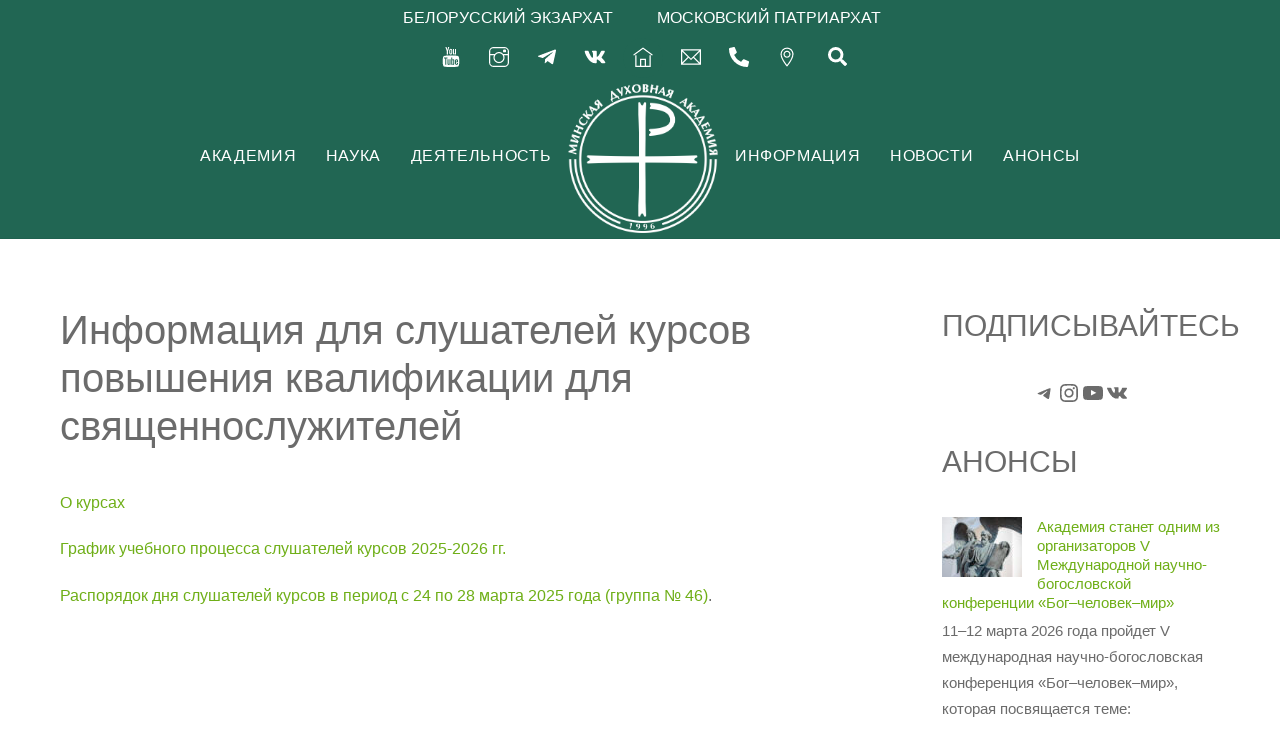

--- FILE ---
content_type: text/html; charset=UTF-8
request_url: https://minda.by/deyatelnost/kursy-povysheniya-kvalifikacii-dlya-svyashchennosluzhitelej/informaciya-dlya-slushatelej-kursov-povysheniya-kvalifikacii-dlya-svyashchennosluzhitelej/
body_size: 25477
content:
<!DOCTYPE html>
<html lang="ru-RU">
<head>
        <meta charset="UTF-8">
        <meta name="viewport" content="width=device-width, initial-scale=1, minimum-scale=1">
        <style id="tb_inline_styles" data-no-optimize="1">.tb_animation_on{overflow-x:hidden}.themify_builder .wow{visibility:hidden;animation-fill-mode:both}[data-tf-animation]{will-change:transform,opacity,visibility}.themify_builder .tf_lax_done{transition-duration:.8s;transition-timing-function:cubic-bezier(.165,.84,.44,1)}[data-sticky-active].tb_sticky_scroll_active{z-index:1}[data-sticky-active].tb_sticky_scroll_active .hide-on-stick{display:none}@media(min-width:1025px){.hide-desktop{width:0!important;height:0!important;padding:0!important;visibility:hidden!important;margin:0!important;display:table-column!important;background:0!important;content-visibility:hidden;overflow:hidden!important}}@media(min-width:769px) and (max-width:1024px){.hide-tablet_landscape{width:0!important;height:0!important;padding:0!important;visibility:hidden!important;margin:0!important;display:table-column!important;background:0!important;content-visibility:hidden;overflow:hidden!important}}@media(min-width:601px) and (max-width:768px){.hide-tablet{width:0!important;height:0!important;padding:0!important;visibility:hidden!important;margin:0!important;display:table-column!important;background:0!important;content-visibility:hidden;overflow:hidden!important}}@media(max-width:600px){.hide-mobile{width:0!important;height:0!important;padding:0!important;visibility:hidden!important;margin:0!important;display:table-column!important;background:0!important;content-visibility:hidden;overflow:hidden!important}}@media(max-width:768px){div.module-gallery-grid{--galn:var(--galt)}}@media(max-width:600px){
				.themify_map.tf_map_loaded{width:100%!important}
				.ui.builder_button,.ui.nav li a{padding:.525em 1.15em}
				.fullheight>.row_inner:not(.tb_col_count_1){min-height:0}
				div.module-gallery-grid{--galn:var(--galm);gap:8px}
			}</style><noscript><style>.themify_builder .wow,.wow .tf_lazy{visibility:visible!important}</style></noscript>        <style id="tf_lazy_common" data-no-optimize="1">
                        img{
                max-width:100%;
                height:auto
            }
                        			:where(.tf_in_flx,.tf_flx){display:inline-flex;flex-wrap:wrap;place-items:center}
            .tf_fa,:is(em,i) tf-lottie{display:inline-block;vertical-align:middle}:is(em,i) tf-lottie{width:1.5em;height:1.5em}.tf_fa{width:1em;height:1em;stroke-width:0;stroke:currentColor;overflow:visible;fill:currentColor;pointer-events:none;text-rendering:optimizeSpeed;buffered-rendering:static}#tf_svg symbol{overflow:visible}:where(.tf_lazy){position:relative;visibility:visible;display:block;opacity:.3}.wow .tf_lazy:not(.tf_swiper-slide){visibility:hidden;opacity:1}div.tf_audio_lazy audio{visibility:hidden;height:0;display:inline}.mejs-container{visibility:visible}.tf_iframe_lazy{transition:opacity .3s ease-in-out;min-height:10px}:where(.tf_flx),.tf_swiper-wrapper{display:flex}.tf_swiper-slide{flex-shrink:0;opacity:0;width:100%;height:100%}.tf_swiper-wrapper{content-visibility:auto}.tf_swiper-wrapper>br,.tf_lazy.tf_swiper-wrapper .tf_lazy:after,.tf_lazy.tf_swiper-wrapper .tf_lazy:before{display:none}.tf_lazy:after,.tf_lazy:before{content:'';display:inline-block;position:absolute;width:10px!important;height:10px!important;margin:0 3px;top:50%!important;inset-inline:auto 50%!important;border-radius:100%;background-color:currentColor;visibility:visible;animation:tf-hrz-loader infinite .75s cubic-bezier(.2,.68,.18,1.08)}.tf_lazy:after{width:6px!important;height:6px!important;inset-inline:50% auto!important;margin-top:3px;animation-delay:-.4s}@keyframes tf-hrz-loader{0%,100%{transform:scale(1);opacity:1}50%{transform:scale(.1);opacity:.6}}.tf_lazy_lightbox{position:fixed;background:rgba(11,11,11,.8);color:#ccc;top:0;left:0;display:flex;align-items:center;justify-content:center;z-index:999}.tf_lazy_lightbox .tf_lazy:after,.tf_lazy_lightbox .tf_lazy:before{background:#fff}.tf_vd_lazy,tf-lottie{display:flex;flex-wrap:wrap}tf-lottie{aspect-ratio:1.777}.tf_w.tf_vd_lazy video{width:100%;height:auto;position:static;object-fit:cover}
        </style>
        <link type="image/png" href="https://minda.by/wp-content/uploads/2025/08/Logo-mini.png" rel="apple-touch-icon" /><link type="image/png" href="https://minda.by/wp-content/uploads/2025/08/Logo-mini.png" rel="icon" /><title>Информация для слушателей курсов повышения квалификации для священнослужителей &#8212; Официальный сайт Минской духовной академии * Белорусский Экзархат * Московский Патриархат</title>
<meta name='robots' content='max-image-preview:large' />
	<style>img:is([sizes="auto" i], [sizes^="auto," i]) { contain-intrinsic-size: 3000px 1500px }</style>
	<link rel="alternate" type="application/rss+xml" title="Официальный сайт Минской духовной академии * Белорусский Экзархат * Московский Патриархат &raquo; Лента" href="https://minda.by/feed/" />
<link rel="alternate" type="application/rss+xml" title="Официальный сайт Минской духовной академии * Белорусский Экзархат * Московский Патриархат &raquo; Лента комментариев" href="https://minda.by/comments/feed/" />
<link rel="preload" href="https://minda.by/wp-content/plugins/embed-any-document/css/embed-public.min.css?ver=2.7.4" as="style"><link rel='stylesheet' id='awsm-ead-public-css' href='https://minda.by/wp-content/plugins/embed-any-document/css/embed-public.min.css?ver=2.7.4' media='all' />
<style id='global-styles-inline-css'>
:root{--wp--preset--aspect-ratio--square: 1;--wp--preset--aspect-ratio--4-3: 4/3;--wp--preset--aspect-ratio--3-4: 3/4;--wp--preset--aspect-ratio--3-2: 3/2;--wp--preset--aspect-ratio--2-3: 2/3;--wp--preset--aspect-ratio--16-9: 16/9;--wp--preset--aspect-ratio--9-16: 9/16;--wp--preset--color--black: #000000;--wp--preset--color--cyan-bluish-gray: #abb8c3;--wp--preset--color--white: #ffffff;--wp--preset--color--pale-pink: #f78da7;--wp--preset--color--vivid-red: #cf2e2e;--wp--preset--color--luminous-vivid-orange: #ff6900;--wp--preset--color--luminous-vivid-amber: #fcb900;--wp--preset--color--light-green-cyan: #7bdcb5;--wp--preset--color--vivid-green-cyan: #00d084;--wp--preset--color--pale-cyan-blue: #8ed1fc;--wp--preset--color--vivid-cyan-blue: #0693e3;--wp--preset--color--vivid-purple: #9b51e0;--wp--preset--gradient--vivid-cyan-blue-to-vivid-purple: linear-gradient(135deg,rgba(6,147,227,1) 0%,rgb(155,81,224) 100%);--wp--preset--gradient--light-green-cyan-to-vivid-green-cyan: linear-gradient(135deg,rgb(122,220,180) 0%,rgb(0,208,130) 100%);--wp--preset--gradient--luminous-vivid-amber-to-luminous-vivid-orange: linear-gradient(135deg,rgba(252,185,0,1) 0%,rgba(255,105,0,1) 100%);--wp--preset--gradient--luminous-vivid-orange-to-vivid-red: linear-gradient(135deg,rgba(255,105,0,1) 0%,rgb(207,46,46) 100%);--wp--preset--gradient--very-light-gray-to-cyan-bluish-gray: linear-gradient(135deg,rgb(238,238,238) 0%,rgb(169,184,195) 100%);--wp--preset--gradient--cool-to-warm-spectrum: linear-gradient(135deg,rgb(74,234,220) 0%,rgb(151,120,209) 20%,rgb(207,42,186) 40%,rgb(238,44,130) 60%,rgb(251,105,98) 80%,rgb(254,248,76) 100%);--wp--preset--gradient--blush-light-purple: linear-gradient(135deg,rgb(255,206,236) 0%,rgb(152,150,240) 100%);--wp--preset--gradient--blush-bordeaux: linear-gradient(135deg,rgb(254,205,165) 0%,rgb(254,45,45) 50%,rgb(107,0,62) 100%);--wp--preset--gradient--luminous-dusk: linear-gradient(135deg,rgb(255,203,112) 0%,rgb(199,81,192) 50%,rgb(65,88,208) 100%);--wp--preset--gradient--pale-ocean: linear-gradient(135deg,rgb(255,245,203) 0%,rgb(182,227,212) 50%,rgb(51,167,181) 100%);--wp--preset--gradient--electric-grass: linear-gradient(135deg,rgb(202,248,128) 0%,rgb(113,206,126) 100%);--wp--preset--gradient--midnight: linear-gradient(135deg,rgb(2,3,129) 0%,rgb(40,116,252) 100%);--wp--preset--font-size--small: 13px;--wp--preset--font-size--medium: 20px;--wp--preset--font-size--large: 36px;--wp--preset--font-size--x-large: 42px;--wp--preset--spacing--20: 0.44rem;--wp--preset--spacing--30: 0.67rem;--wp--preset--spacing--40: 1rem;--wp--preset--spacing--50: 1.5rem;--wp--preset--spacing--60: 2.25rem;--wp--preset--spacing--70: 3.38rem;--wp--preset--spacing--80: 5.06rem;--wp--preset--shadow--natural: 6px 6px 9px rgba(0, 0, 0, 0.2);--wp--preset--shadow--deep: 12px 12px 50px rgba(0, 0, 0, 0.4);--wp--preset--shadow--sharp: 6px 6px 0px rgba(0, 0, 0, 0.2);--wp--preset--shadow--outlined: 6px 6px 0px -3px rgba(255, 255, 255, 1), 6px 6px rgba(0, 0, 0, 1);--wp--preset--shadow--crisp: 6px 6px 0px rgba(0, 0, 0, 1);}:where(body) { margin: 0; }.wp-site-blocks > .alignleft { float: left; margin-right: 2em; }.wp-site-blocks > .alignright { float: right; margin-left: 2em; }.wp-site-blocks > .aligncenter { justify-content: center; margin-left: auto; margin-right: auto; }:where(.wp-site-blocks) > * { margin-block-start: 24px; margin-block-end: 0; }:where(.wp-site-blocks) > :first-child { margin-block-start: 0; }:where(.wp-site-blocks) > :last-child { margin-block-end: 0; }:root { --wp--style--block-gap: 24px; }:root :where(.is-layout-flow) > :first-child{margin-block-start: 0;}:root :where(.is-layout-flow) > :last-child{margin-block-end: 0;}:root :where(.is-layout-flow) > *{margin-block-start: 24px;margin-block-end: 0;}:root :where(.is-layout-constrained) > :first-child{margin-block-start: 0;}:root :where(.is-layout-constrained) > :last-child{margin-block-end: 0;}:root :where(.is-layout-constrained) > *{margin-block-start: 24px;margin-block-end: 0;}:root :where(.is-layout-flex){gap: 24px;}:root :where(.is-layout-grid){gap: 24px;}.is-layout-flow > .alignleft{float: left;margin-inline-start: 0;margin-inline-end: 2em;}.is-layout-flow > .alignright{float: right;margin-inline-start: 2em;margin-inline-end: 0;}.is-layout-flow > .aligncenter{margin-left: auto !important;margin-right: auto !important;}.is-layout-constrained > .alignleft{float: left;margin-inline-start: 0;margin-inline-end: 2em;}.is-layout-constrained > .alignright{float: right;margin-inline-start: 2em;margin-inline-end: 0;}.is-layout-constrained > .aligncenter{margin-left: auto !important;margin-right: auto !important;}.is-layout-constrained > :where(:not(.alignleft):not(.alignright):not(.alignfull)){margin-left: auto !important;margin-right: auto !important;}body .is-layout-flex{display: flex;}.is-layout-flex{flex-wrap: wrap;align-items: center;}.is-layout-flex > :is(*, div){margin: 0;}body .is-layout-grid{display: grid;}.is-layout-grid > :is(*, div){margin: 0;}body{padding-top: 0px;padding-right: 0px;padding-bottom: 0px;padding-left: 0px;}a:where(:not(.wp-element-button)){text-decoration: underline;}:root :where(.wp-element-button, .wp-block-button__link){background-color: #32373c;border-width: 0;color: #fff;font-family: inherit;font-size: inherit;line-height: inherit;padding: calc(0.667em + 2px) calc(1.333em + 2px);text-decoration: none;}.has-black-color{color: var(--wp--preset--color--black) !important;}.has-cyan-bluish-gray-color{color: var(--wp--preset--color--cyan-bluish-gray) !important;}.has-white-color{color: var(--wp--preset--color--white) !important;}.has-pale-pink-color{color: var(--wp--preset--color--pale-pink) !important;}.has-vivid-red-color{color: var(--wp--preset--color--vivid-red) !important;}.has-luminous-vivid-orange-color{color: var(--wp--preset--color--luminous-vivid-orange) !important;}.has-luminous-vivid-amber-color{color: var(--wp--preset--color--luminous-vivid-amber) !important;}.has-light-green-cyan-color{color: var(--wp--preset--color--light-green-cyan) !important;}.has-vivid-green-cyan-color{color: var(--wp--preset--color--vivid-green-cyan) !important;}.has-pale-cyan-blue-color{color: var(--wp--preset--color--pale-cyan-blue) !important;}.has-vivid-cyan-blue-color{color: var(--wp--preset--color--vivid-cyan-blue) !important;}.has-vivid-purple-color{color: var(--wp--preset--color--vivid-purple) !important;}.has-black-background-color{background-color: var(--wp--preset--color--black) !important;}.has-cyan-bluish-gray-background-color{background-color: var(--wp--preset--color--cyan-bluish-gray) !important;}.has-white-background-color{background-color: var(--wp--preset--color--white) !important;}.has-pale-pink-background-color{background-color: var(--wp--preset--color--pale-pink) !important;}.has-vivid-red-background-color{background-color: var(--wp--preset--color--vivid-red) !important;}.has-luminous-vivid-orange-background-color{background-color: var(--wp--preset--color--luminous-vivid-orange) !important;}.has-luminous-vivid-amber-background-color{background-color: var(--wp--preset--color--luminous-vivid-amber) !important;}.has-light-green-cyan-background-color{background-color: var(--wp--preset--color--light-green-cyan) !important;}.has-vivid-green-cyan-background-color{background-color: var(--wp--preset--color--vivid-green-cyan) !important;}.has-pale-cyan-blue-background-color{background-color: var(--wp--preset--color--pale-cyan-blue) !important;}.has-vivid-cyan-blue-background-color{background-color: var(--wp--preset--color--vivid-cyan-blue) !important;}.has-vivid-purple-background-color{background-color: var(--wp--preset--color--vivid-purple) !important;}.has-black-border-color{border-color: var(--wp--preset--color--black) !important;}.has-cyan-bluish-gray-border-color{border-color: var(--wp--preset--color--cyan-bluish-gray) !important;}.has-white-border-color{border-color: var(--wp--preset--color--white) !important;}.has-pale-pink-border-color{border-color: var(--wp--preset--color--pale-pink) !important;}.has-vivid-red-border-color{border-color: var(--wp--preset--color--vivid-red) !important;}.has-luminous-vivid-orange-border-color{border-color: var(--wp--preset--color--luminous-vivid-orange) !important;}.has-luminous-vivid-amber-border-color{border-color: var(--wp--preset--color--luminous-vivid-amber) !important;}.has-light-green-cyan-border-color{border-color: var(--wp--preset--color--light-green-cyan) !important;}.has-vivid-green-cyan-border-color{border-color: var(--wp--preset--color--vivid-green-cyan) !important;}.has-pale-cyan-blue-border-color{border-color: var(--wp--preset--color--pale-cyan-blue) !important;}.has-vivid-cyan-blue-border-color{border-color: var(--wp--preset--color--vivid-cyan-blue) !important;}.has-vivid-purple-border-color{border-color: var(--wp--preset--color--vivid-purple) !important;}.has-vivid-cyan-blue-to-vivid-purple-gradient-background{background: var(--wp--preset--gradient--vivid-cyan-blue-to-vivid-purple) !important;}.has-light-green-cyan-to-vivid-green-cyan-gradient-background{background: var(--wp--preset--gradient--light-green-cyan-to-vivid-green-cyan) !important;}.has-luminous-vivid-amber-to-luminous-vivid-orange-gradient-background{background: var(--wp--preset--gradient--luminous-vivid-amber-to-luminous-vivid-orange) !important;}.has-luminous-vivid-orange-to-vivid-red-gradient-background{background: var(--wp--preset--gradient--luminous-vivid-orange-to-vivid-red) !important;}.has-very-light-gray-to-cyan-bluish-gray-gradient-background{background: var(--wp--preset--gradient--very-light-gray-to-cyan-bluish-gray) !important;}.has-cool-to-warm-spectrum-gradient-background{background: var(--wp--preset--gradient--cool-to-warm-spectrum) !important;}.has-blush-light-purple-gradient-background{background: var(--wp--preset--gradient--blush-light-purple) !important;}.has-blush-bordeaux-gradient-background{background: var(--wp--preset--gradient--blush-bordeaux) !important;}.has-luminous-dusk-gradient-background{background: var(--wp--preset--gradient--luminous-dusk) !important;}.has-pale-ocean-gradient-background{background: var(--wp--preset--gradient--pale-ocean) !important;}.has-electric-grass-gradient-background{background: var(--wp--preset--gradient--electric-grass) !important;}.has-midnight-gradient-background{background: var(--wp--preset--gradient--midnight) !important;}.has-small-font-size{font-size: var(--wp--preset--font-size--small) !important;}.has-medium-font-size{font-size: var(--wp--preset--font-size--medium) !important;}.has-large-font-size{font-size: var(--wp--preset--font-size--large) !important;}.has-x-large-font-size{font-size: var(--wp--preset--font-size--x-large) !important;}
:root :where(.wp-block-pullquote){font-size: 1.5em;line-height: 1.6;}
</style>
<link rel="preload" href="https://minda.by/wp-content/plugins/bookly-responsive-appointment-booking-tool/frontend/resources/css/ladda.min.css?ver=22.9" as="style"><link rel='stylesheet' id='bookly-ladda.min.css-css' href='https://minda.by/wp-content/plugins/bookly-responsive-appointment-booking-tool/frontend/resources/css/ladda.min.css?ver=22.9' media='all' />
<link rel="preload" href="https://minda.by/wp-content/plugins/bookly-responsive-appointment-booking-tool/frontend/resources/css/picker.classic.css?ver=22.9" as="style"><link rel='stylesheet' id='bookly-picker.classic.css-css' href='https://minda.by/wp-content/plugins/bookly-responsive-appointment-booking-tool/frontend/resources/css/picker.classic.css?ver=22.9' media='all' />
<link rel="preload" href="https://minda.by/wp-content/plugins/bookly-responsive-appointment-booking-tool/frontend/resources/css/picker.classic.date.css?ver=22.9" as="style"><link rel='stylesheet' id='bookly-picker.classic.date.css-css' href='https://minda.by/wp-content/plugins/bookly-responsive-appointment-booking-tool/frontend/resources/css/picker.classic.date.css?ver=22.9' media='all' />
<link rel="preload" href="https://minda.by/wp-content/plugins/bookly-responsive-appointment-booking-tool/frontend/resources/css/intlTelInput.css?ver=22.9" as="style"><link rel='stylesheet' id='bookly-intlTelInput.css-css' href='https://minda.by/wp-content/plugins/bookly-responsive-appointment-booking-tool/frontend/resources/css/intlTelInput.css?ver=22.9' media='all' />
<link rel="preload" href="https://minda.by/wp-content/plugins/bookly-responsive-appointment-booking-tool/frontend/resources/css/bookly-main.css?ver=22.9" as="style"><link rel='stylesheet' id='bookly-bookly-main.css-css' href='https://minda.by/wp-content/plugins/bookly-responsive-appointment-booking-tool/frontend/resources/css/bookly-main.css?ver=22.9' media='all' />
<link rel="preload" href="https://minda.by/wp-content/plugins/youtube-embed-plus/styles/ytprefs.min.css?ver=14.2.1" as="style"><link rel='stylesheet' id='__EPYT__style-css' href='https://minda.by/wp-content/plugins/youtube-embed-plus/styles/ytprefs.min.css?ver=14.2.1' media='all' />
<style id='__EPYT__style-inline-css'>

                .epyt-gallery-thumb {
                        width: 33.333%;
                }
                
</style>
<link rel="preload" href="https://minda.by/wp-content/plugins/bookingpress-appointment-booking/css/bookingpress_element_theme.css?ver=1.0.62" as="style"><link rel='stylesheet' id='bookingpress_element_css-css' href='https://minda.by/wp-content/plugins/bookingpress-appointment-booking/css/bookingpress_element_theme.css?ver=1.0.62' media='all' />
<link rel="preload" href="https://minda.by/wp-content/plugins/bookingpress-appointment-booking/css/fonts/fonts.css?ver=1.0.62" as="style"><link rel='stylesheet' id='bookingpress_fonts_css-css' href='https://minda.by/wp-content/plugins/bookingpress-appointment-booking/css/fonts/fonts.css?ver=1.0.62' media='all' />
<link rel="preload" href="https://minda.by/wp-content/plugins/bookingpress-appointment-booking/css/bookingpress_front.css?ver=1.0.62" as="style"><link rel='stylesheet' id='bookingpress_front_css-css' href='https://minda.by/wp-content/plugins/bookingpress-appointment-booking/css/bookingpress_front.css?ver=1.0.62' media='all' />
<link rel="preload" href="https://minda.by/wp-content/plugins/bookingpress-appointment-booking/css/bookingpress_tel_input.css?ver=1.0.62" as="style"><link rel='stylesheet' id='bookingpress_tel_input-css' href='https://minda.by/wp-content/plugins/bookingpress-appointment-booking/css/bookingpress_tel_input.css?ver=1.0.62' media='all' />
<link rel="preload" href="https://minda.by/wp-content/plugins/bookingpress-appointment-booking/css/bookingpress_vue_calendar.css?ver=1.0.62" as="style"><link rel='stylesheet' id='bookingpress_calendar_css-css' href='https://minda.by/wp-content/plugins/bookingpress-appointment-booking/css/bookingpress_vue_calendar.css?ver=1.0.62' media='all' />
<link rel="preload" href="https://minda.by/wp-content/plugins/bookingpress-appointment-booking-pro/css/bookingpress_pro_front.css?ver=2.1.2" as="style"><link rel='stylesheet' id='bookingpress_pro_front_css-css' href='https://minda.by/wp-content/plugins/bookingpress-appointment-booking-pro/css/bookingpress_pro_front.css?ver=2.1.2' media='all' />
<link rel="preload" href="https://minda.by/wp-content/uploads/bookingpress/bookingpress_front_custom_6479f99f5500f.css?ver=1.0.62" as="style"><link rel='stylesheet' id='bookingpress_front_custom_css-css' href='https://minda.by/wp-content/uploads/bookingpress/bookingpress_front_custom_6479f99f5500f.css?ver=1.0.62' media='all' />
<link rel="preload" href="https://minda.by/wp-content/uploads/bookingpress/bookingpress_front_mybookings_custom_6479f99f5500f.css?ver=1.0.62" as="style"><link rel='stylesheet' id='bookingpress_front_mybookings_custom_css-css' href='https://minda.by/wp-content/uploads/bookingpress/bookingpress_front_mybookings_custom_6479f99f5500f.css?ver=1.0.62' media='all' />
<script src="https://minda.by/wp-includes/js/jquery/jquery.min.js?ver=3.7.1" id="jquery-core-js"></script>
<script src="https://minda.by/wp-content/plugins/bookly-responsive-appointment-booking-tool/frontend/resources/js/spin.min.js?ver=22.9" id="bookly-spin.min.js-js"></script>
<script id="bookly-globals-js-extra">
var BooklyL10nGlobal = {"csrf_token":"95af434307","ajax_url_backend":"https:\/\/minda.by\/wp-admin\/admin-ajax.php","ajax_url_frontend":"https:\/\/minda.by\/wp-admin\/admin-ajax.php","mjsTimeFormat":"HH:mm","datePicker":{"format":"DD.MM.YYYY","monthNames":["\u042f\u043d\u0432\u0430\u0440\u044c","\u0424\u0435\u0432\u0440\u0430\u043b\u044c","\u041c\u0430\u0440\u0442","\u0410\u043f\u0440\u0435\u043b\u044c","\u041c\u0430\u0439","\u0418\u044e\u043d\u044c","\u0418\u044e\u043b\u044c","\u0410\u0432\u0433\u0443\u0441\u0442","\u0421\u0435\u043d\u0442\u044f\u0431\u0440\u044c","\u041e\u043a\u0442\u044f\u0431\u0440\u044c","\u041d\u043e\u044f\u0431\u0440\u044c","\u0414\u0435\u043a\u0430\u0431\u0440\u044c"],"daysOfWeek":["\u0412\u0441","\u041f\u043d","\u0412\u0442","\u0421\u0440","\u0427\u0442","\u041f\u0442","\u0421\u0431"],"firstDay":1,"monthNamesShort":["\u042f\u043d\u0432","\u0424\u0435\u0432","\u041c\u0430\u0440","\u0410\u043f\u0440","\u041c\u0430\u0439","\u0418\u044e\u043d","\u0418\u044e\u043b","\u0410\u0432\u0433","\u0421\u0435\u043d","\u041e\u043a\u0442","\u041d\u043e\u044f","\u0414\u0435\u043a"],"dayNames":["\u0412\u043e\u0441\u043a\u0440\u0435\u0441\u0435\u043d\u044c\u0435","\u041f\u043e\u043d\u0435\u0434\u0435\u043b\u044c\u043d\u0438\u043a","\u0412\u0442\u043e\u0440\u043d\u0438\u043a","\u0421\u0440\u0435\u0434\u0430","\u0427\u0435\u0442\u0432\u0435\u0440\u0433","\u041f\u044f\u0442\u043d\u0438\u0446\u0430","\u0421\u0443\u0431\u0431\u043e\u0442\u0430"],"dayNamesShort":["\u0412\u0441","\u041f\u043d","\u0412\u0442","\u0421\u0440","\u0427\u0442","\u041f\u0442","\u0421\u0431"],"meridiem":{"am":"\u0434\u043f","pm":"\u043f\u043f","AM":"\u0414\u041f","PM":"\u041f\u041f"}},"dateRange":{"format":"DD.MM.YYYY","applyLabel":"\u041f\u0440\u0438\u043c\u0435\u043d\u0438\u0442\u044c","cancelLabel":"\u041e\u0442\u043c\u0435\u043d\u0430","fromLabel":"\u0421","toLabel":"\u041f\u043e","customRangeLabel":"\u041f\u0440\u043e\u0438\u0437\u0432\u043e\u043b\u044c\u043d\u044b\u0439 \u0434\u0438\u0430\u043f\u0430\u0437\u043e\u043d","tomorrow":"\u0417\u0430\u0432\u0442\u0440\u0430","today":"\u0421\u0435\u0433\u043e\u0434\u043d\u044f","anyTime":"\u041b\u044e\u0431\u043e\u0435 \u0432\u0440\u0435\u043c\u044f","yesterday":"\u0412\u0447\u0435\u0440\u0430","last_7":"\u041f\u043e\u0441\u043b\u0435\u0434\u043d\u0438\u0435 7 \u0434\u043d\u0435\u0439","last_30":"\u041f\u043e\u0441\u043b\u0435\u0434\u043d\u0438\u0435 30 \u0434\u043d\u0435\u0439","next_7":"\u0421\u043b\u0435\u0434\u0443\u044e\u0449\u0438\u0435 7 \u0434\u043d\u0435\u0439","next_30":"\u0421\u043b\u0435\u0434\u0443\u044e\u0449\u0438\u0435 30 \u0434\u043d\u0435\u0439","thisMonth":"\u0422\u0435\u043a\u0443\u0449\u0438\u0439 \u043c\u0435\u0441\u044f\u0446","nextMonth":"\u0421\u043b\u0435\u0434\u0443\u044e\u0449\u0438\u0439 \u043c\u0435\u0441\u044f\u0446","lastMonth":"\u041f\u0440\u043e\u0448\u043b\u044b\u0439 \u043c\u0435\u0441\u044f\u0446","firstDay":1},"l10n":{"apply":"\u041f\u0440\u0438\u043c\u0435\u043d\u0438\u0442\u044c","cancel":"\u041e\u0442\u043c\u0435\u043d\u0430","areYouSure":"\u0412\u044b \u0443\u0432\u0435\u0440\u0435\u043d\u044b?"},"addons":[],"cloud_products":"","data":{}};
</script>
<script src="https://minda.by/wp-content/plugins/bookly-responsive-appointment-booking-tool/frontend/resources/js/ladda.min.js?ver=22.9" id="bookly-ladda.min.js-js"></script>
<script src="https://minda.by/wp-content/plugins/bookly-responsive-appointment-booking-tool/backend/resources/js/moment.min.js?ver=22.9" id="bookly-moment.min.js-js"></script>
<script src="https://minda.by/wp-content/plugins/bookly-responsive-appointment-booking-tool/frontend/resources/js/hammer.min.js?ver=22.9" id="bookly-hammer.min.js-js"></script>
<script src="https://minda.by/wp-content/plugins/bookly-responsive-appointment-booking-tool/frontend/resources/js/jquery.hammer.min.js?ver=22.9" id="bookly-jquery.hammer.min.js-js"></script>
<script src="https://minda.by/wp-content/plugins/bookly-responsive-appointment-booking-tool/frontend/resources/js/picker.js?ver=22.9" id="bookly-picker.js-js"></script>
<script src="https://minda.by/wp-content/plugins/bookly-responsive-appointment-booking-tool/frontend/resources/js/picker.date.js?ver=22.9" id="bookly-picker.date.js-js"></script>
<script id="bookly-bookly.min.js-js-extra">
var BooklyL10n = {"ajaxurl":"https:\/\/minda.by\/wp-admin\/admin-ajax.php","csrf_token":"95af434307","today":"\u0421\u0435\u0433\u043e\u0434\u043d\u044f","months":["\u042f\u043d\u0432\u0430\u0440\u044c","\u0424\u0435\u0432\u0440\u0430\u043b\u044c","\u041c\u0430\u0440\u0442","\u0410\u043f\u0440\u0435\u043b\u044c","\u041c\u0430\u0439","\u0418\u044e\u043d\u044c","\u0418\u044e\u043b\u044c","\u0410\u0432\u0433\u0443\u0441\u0442","\u0421\u0435\u043d\u0442\u044f\u0431\u0440\u044c","\u041e\u043a\u0442\u044f\u0431\u0440\u044c","\u041d\u043e\u044f\u0431\u0440\u044c","\u0414\u0435\u043a\u0430\u0431\u0440\u044c"],"days":["\u0412\u043e\u0441\u043a\u0440\u0435\u0441\u0435\u043d\u044c\u0435","\u041f\u043e\u043d\u0435\u0434\u0435\u043b\u044c\u043d\u0438\u043a","\u0412\u0442\u043e\u0440\u043d\u0438\u043a","\u0421\u0440\u0435\u0434\u0430","\u0427\u0435\u0442\u0432\u0435\u0440\u0433","\u041f\u044f\u0442\u043d\u0438\u0446\u0430","\u0421\u0443\u0431\u0431\u043e\u0442\u0430"],"daysShort":["\u0412\u0441","\u041f\u043d","\u0412\u0442","\u0421\u0440","\u0427\u0442","\u041f\u0442","\u0421\u0431"],"monthsShort":["\u042f\u043d\u0432","\u0424\u0435\u0432","\u041c\u0430\u0440","\u0410\u043f\u0440","\u041c\u0430\u0439","\u0418\u044e\u043d","\u0418\u044e\u043b","\u0410\u0432\u0433","\u0421\u0435\u043d","\u041e\u043a\u0442","\u041d\u043e\u044f","\u0414\u0435\u043a"],"nextMonth":"\u0421\u043b\u0435\u0434\u0443\u044e\u0449\u0438\u0439 \u043c\u0435\u0441\u044f\u0446","prevMonth":"\u041f\u0440\u0435\u0434\u044b\u0434\u0443\u0449\u0438\u0439 \u043c\u0435\u0441\u044f\u0446","show_more":"\u041f\u043e\u043a\u0430\u0437\u0430\u0442\u044c \u0435\u0449\u0451","sessionHasExpired":"\u0412\u0440\u0435\u043c\u044f \u0441\u0435\u0441\u0441\u0438\u0438 \u0438\u0441\u0442\u0435\u043a\u043b\u043e. \u041f\u043e\u0436\u0430\u043b\u0443\u0439\u0441\u0442\u0430, \u043d\u0430\u0436\u043c\u0438\u0442\u0435 \"Ok\", \u0447\u0442\u043e\u0431\u044b \u043e\u0431\u043d\u043e\u0432\u0438\u0442\u044c \u0441\u0442\u0440\u0430\u043d\u0438\u0446\u0443"};
</script>
<script src="https://minda.by/wp-content/plugins/bookly-responsive-appointment-booking-tool/frontend/resources/js/bookly.min.js?ver=22.9" id="bookly-bookly.min.js-js"></script>
<script src="https://minda.by/wp-content/plugins/bookly-responsive-appointment-booking-tool/frontend/resources/js/intlTelInput.min.js?ver=22.9" id="bookly-intlTelInput.min.js-js"></script>
<script id="__ytprefs__-js-extra">
var _EPYT_ = {"ajaxurl":"https:\/\/minda.by\/wp-admin\/admin-ajax.php","security":"919f8bb718","gallery_scrolloffset":"20","eppathtoscripts":"https:\/\/minda.by\/wp-content\/plugins\/youtube-embed-plus\/scripts\/","eppath":"https:\/\/minda.by\/wp-content\/plugins\/youtube-embed-plus\/","epresponsiveselector":"[\"iframe.__youtube_prefs__\",\"iframe[src*='youtube.com']\",\"iframe[src*='youtube-nocookie.com']\",\"iframe[data-ep-src*='youtube.com']\",\"iframe[data-ep-src*='youtube-nocookie.com']\",\"iframe[data-ep-gallerysrc*='youtube.com']\"]","epdovol":"1","version":"14.2.1","evselector":"iframe.__youtube_prefs__[src], iframe[src*=\"youtube.com\/embed\/\"], iframe[src*=\"youtube-nocookie.com\/embed\/\"]","ajax_compat":"","maxres_facade":"eager","ytapi_load":"always","pause_others":"","stopMobileBuffer":"1","facade_mode":"","not_live_on_channel":"","vi_active":"","vi_js_posttypes":[]};
</script>
<script src="https://minda.by/wp-content/plugins/youtube-embed-plus/scripts/ytprefs.min.js?ver=14.2.1" id="__ytprefs__-js"></script>
<link rel="https://api.w.org/" href="https://minda.by/wp-json/" /><link rel="alternate" title="JSON" type="application/json" href="https://minda.by/wp-json/wp/v2/pages/30495" /><link rel="EditURI" type="application/rsd+xml" title="RSD" href="https://minda.by/xmlrpc.php?rsd" />
<meta name="generator" content="WordPress 6.8.1" />
<link rel="canonical" href="https://minda.by/deyatelnost/kursy-povysheniya-kvalifikacii-dlya-svyashchennosluzhitelej/informaciya-dlya-slushatelej-kursov-povysheniya-kvalifikacii-dlya-svyashchennosluzhitelej/" />
<link rel='shortlink' href='https://minda.by/?p=30495' />
<link rel="alternate" title="oEmbed (JSON)" type="application/json+oembed" href="https://minda.by/wp-json/oembed/1.0/embed?url=https%3A%2F%2Fminda.by%2Fdeyatelnost%2Fkursy-povysheniya-kvalifikacii-dlya-svyashchennosluzhitelej%2Finformaciya-dlya-slushatelej-kursov-povysheniya-kvalifikacii-dlya-svyashchennosluzhitelej%2F" />
<link rel="alternate" title="oEmbed (XML)" type="text/xml+oembed" href="https://minda.by/wp-json/oembed/1.0/embed?url=https%3A%2F%2Fminda.by%2Fdeyatelnost%2Fkursy-povysheniya-kvalifikacii-dlya-svyashchennosluzhitelej%2Finformaciya-dlya-slushatelej-kursov-povysheniya-kvalifikacii-dlya-svyashchennosluzhitelej%2F&#038;format=xml" />

	<style>
	@keyframes themifyAnimatedBG{
		0%{background-color:#33baab}100%{background-color:#e33b9e}50%{background-color:#4961d7}33.3%{background-color:#2ea85c}25%{background-color:#2bb8ed}20%{background-color:#dd5135}
	}
	.module_row.animated-bg{
		animation:themifyAnimatedBG 30000ms infinite alternate
	}
	</style>
	<noscript><style>.lazyload[data-src]{display:none !important;}</style></noscript><style>.lazyload{background-image:none !important;}.lazyload:before{background-image:none !important;}</style><div class="fullwidth-bg">    <div class="center-box">&nbsp;БЕЛОРУССКИЙ ЭКЗАРХАТ &nbsp;&nbsp;&nbsp;&nbsp;&nbsp;&nbsp;&nbsp;&nbsp;&nbsp; МОСКОВСКИЙ ПАТРИАРХАТ </div>
</div>

<style>
.fullwidth-bg {
    width: 100%;
    background: #216653;
    padding: 5px 0;
}

.center-box {
    max-width: 1200px;   /* ширина блока по центру */
    margin: 0 auto;      /* центрирование */
    text-align: center;  /* по центру */
    color: #fff;
}
</style><link rel="icon" href="https://minda.by/wp-content/uploads/2022/12/Logo-mini.png" sizes="32x32" />
<link rel="icon" href="https://minda.by/wp-content/uploads/2022/12/Logo-mini.png" sizes="192x192" />
<link rel="apple-touch-icon" href="https://minda.by/wp-content/uploads/2022/12/Logo-mini.png" />
<meta name="msapplication-TileImage" content="https://minda.by/wp-content/uploads/2022/12/Logo-mini.png" />
<link rel="prefetch" href="https://minda.by/wp-content/themes/themify-ultra/js/themify-script.js?ver=7.5.8" as="script" fetchpriority="low"><link rel="prefetch" href="https://minda.by/wp-content/themes/themify-ultra/themify/js/modules/themify-sidemenu.js?ver=7.6.2" as="script" fetchpriority="low"><style id="tf_gf_fonts_style">@font-face{font-family:'Abril Fatface';font-display:swap;src:url(https://fonts.gstatic.com/s/abrilfatface/v24/zOL64pLDlL1D99S8g8PtiKchq-lmjdLh.woff2) format('woff2');unicode-range:U+0100-02BA,U+02BD-02C5,U+02C7-02CC,U+02CE-02D7,U+02DD-02FF,U+0304,U+0308,U+0329,U+1D00-1DBF,U+1E00-1E9F,U+1EF2-1EFF,U+2020,U+20A0-20AB,U+20AD-20C0,U+2113,U+2C60-2C7F,U+A720-A7FF;}@font-face{font-family:'Abril Fatface';font-display:swap;src:url(https://fonts.gstatic.com/s/abrilfatface/v24/zOL64pLDlL1D99S8g8PtiKchq-dmjQ.woff2) format('woff2');unicode-range:U+0000-00FF,U+0131,U+0152-0153,U+02BB-02BC,U+02C6,U+02DA,U+02DC,U+0304,U+0308,U+0329,U+2000-206F,U+20AC,U+2122,U+2191,U+2193,U+2212,U+2215,U+FEFF,U+FFFD;}@font-face{font-family:'Source Serif Pro';font-style:italic;font-display:swap;src:url(https://fonts.gstatic.com/s/sourceserifpro/v17/neIWzD-0qpwxpaWvjeD0X88SAOeauXEOrwuP-Yw.woff2) format('woff2');unicode-range:U+0460-052F,U+1C80-1C8A,U+20B4,U+2DE0-2DFF,U+A640-A69F,U+FE2E-FE2F;}@font-face{font-family:'Source Serif Pro';font-style:italic;font-display:swap;src:url(https://fonts.gstatic.com/s/sourceserifpro/v17/neIWzD-0qpwxpaWvjeD0X88SAOeauXEOpguP-Yw.woff2) format('woff2');unicode-range:U+0301,U+0400-045F,U+0490-0491,U+04B0-04B1,U+2116;}@font-face{font-family:'Source Serif Pro';font-style:italic;font-display:swap;src:url(https://fonts.gstatic.com/s/sourceserifpro/v17/neIWzD-0qpwxpaWvjeD0X88SAOeauXEOoQuP-Yw.woff2) format('woff2');unicode-range:U+0370-0377,U+037A-037F,U+0384-038A,U+038C,U+038E-03A1,U+03A3-03FF;}@font-face{font-family:'Source Serif Pro';font-style:italic;font-display:swap;src:url(https://fonts.gstatic.com/s/sourceserifpro/v17/neIWzD-0qpwxpaWvjeD0X88SAOeauXEOrQuP-Yw.woff2) format('woff2');unicode-range:U+0102-0103,U+0110-0111,U+0128-0129,U+0168-0169,U+01A0-01A1,U+01AF-01B0,U+0300-0301,U+0303-0304,U+0308-0309,U+0323,U+0329,U+1EA0-1EF9,U+20AB;}@font-face{font-family:'Source Serif Pro';font-style:italic;font-display:swap;src:url(https://fonts.gstatic.com/s/sourceserifpro/v17/neIWzD-0qpwxpaWvjeD0X88SAOeauXEOrAuP-Yw.woff2) format('woff2');unicode-range:U+0100-02BA,U+02BD-02C5,U+02C7-02CC,U+02CE-02D7,U+02DD-02FF,U+0304,U+0308,U+0329,U+1D00-1DBF,U+1E00-1E9F,U+1EF2-1EFF,U+2020,U+20A0-20AB,U+20AD-20C0,U+2113,U+2C60-2C7F,U+A720-A7FF;}@font-face{font-family:'Source Serif Pro';font-style:italic;font-display:swap;src:url(https://fonts.gstatic.com/s/sourceserifpro/v17/neIWzD-0qpwxpaWvjeD0X88SAOeauXEOoguP.woff2) format('woff2');unicode-range:U+0000-00FF,U+0131,U+0152-0153,U+02BB-02BC,U+02C6,U+02DA,U+02DC,U+0304,U+0308,U+0329,U+2000-206F,U+20AC,U+2122,U+2191,U+2193,U+2212,U+2215,U+FEFF,U+FFFD;}@font-face{font-family:'Source Serif Pro';font-display:swap;src:url(https://fonts.gstatic.com/s/sourceserifpro/v17/neIQzD-0qpwxpaWvjeD0X88SAOeauXk-oBOL.woff2) format('woff2');unicode-range:U+0460-052F,U+1C80-1C8A,U+20B4,U+2DE0-2DFF,U+A640-A69F,U+FE2E-FE2F;}@font-face{font-family:'Source Serif Pro';font-display:swap;src:url(https://fonts.gstatic.com/s/sourceserifpro/v17/neIQzD-0qpwxpaWvjeD0X88SAOeauXA-oBOL.woff2) format('woff2');unicode-range:U+0301,U+0400-045F,U+0490-0491,U+04B0-04B1,U+2116;}@font-face{font-family:'Source Serif Pro';font-display:swap;src:url(https://fonts.gstatic.com/s/sourceserifpro/v17/neIQzD-0qpwxpaWvjeD0X88SAOeauXc-oBOL.woff2) format('woff2');unicode-range:U+0370-0377,U+037A-037F,U+0384-038A,U+038C,U+038E-03A1,U+03A3-03FF;}@font-face{font-family:'Source Serif Pro';font-display:swap;src:url(https://fonts.gstatic.com/s/sourceserifpro/v17/neIQzD-0qpwxpaWvjeD0X88SAOeauXs-oBOL.woff2) format('woff2');unicode-range:U+0102-0103,U+0110-0111,U+0128-0129,U+0168-0169,U+01A0-01A1,U+01AF-01B0,U+0300-0301,U+0303-0304,U+0308-0309,U+0323,U+0329,U+1EA0-1EF9,U+20AB;}@font-face{font-family:'Source Serif Pro';font-display:swap;src:url(https://fonts.gstatic.com/s/sourceserifpro/v17/neIQzD-0qpwxpaWvjeD0X88SAOeauXo-oBOL.woff2) format('woff2');unicode-range:U+0100-02BA,U+02BD-02C5,U+02C7-02CC,U+02CE-02D7,U+02DD-02FF,U+0304,U+0308,U+0329,U+1D00-1DBF,U+1E00-1E9F,U+1EF2-1EFF,U+2020,U+20A0-20AB,U+20AD-20C0,U+2113,U+2C60-2C7F,U+A720-A7FF;}@font-face{font-family:'Source Serif Pro';font-display:swap;src:url(https://fonts.gstatic.com/s/sourceserifpro/v17/neIQzD-0qpwxpaWvjeD0X88SAOeauXQ-oA.woff2) format('woff2');unicode-range:U+0000-00FF,U+0131,U+0152-0153,U+02BB-02BC,U+02C6,U+02DA,U+02DC,U+0304,U+0308,U+0329,U+2000-206F,U+20AC,U+2122,U+2191,U+2193,U+2212,U+2215,U+FEFF,U+FFFD;}@font-face{font-family:'Source Serif Pro';font-weight:600;font-display:swap;src:url(https://fonts.gstatic.com/s/sourceserifpro/v17/neIXzD-0qpwxpaWvjeD0X88SAOeasasatSGqxLUv.woff2) format('woff2');unicode-range:U+0460-052F,U+1C80-1C8A,U+20B4,U+2DE0-2DFF,U+A640-A69F,U+FE2E-FE2F;}@font-face{font-family:'Source Serif Pro';font-weight:600;font-display:swap;src:url(https://fonts.gstatic.com/s/sourceserifpro/v17/neIXzD-0qpwxpaWvjeD0X88SAOeasasatSiqxLUv.woff2) format('woff2');unicode-range:U+0301,U+0400-045F,U+0490-0491,U+04B0-04B1,U+2116;}@font-face{font-family:'Source Serif Pro';font-weight:600;font-display:swap;src:url(https://fonts.gstatic.com/s/sourceserifpro/v17/neIXzD-0qpwxpaWvjeD0X88SAOeasasatS-qxLUv.woff2) format('woff2');unicode-range:U+0370-0377,U+037A-037F,U+0384-038A,U+038C,U+038E-03A1,U+03A3-03FF;}@font-face{font-family:'Source Serif Pro';font-weight:600;font-display:swap;src:url(https://fonts.gstatic.com/s/sourceserifpro/v17/neIXzD-0qpwxpaWvjeD0X88SAOeasasatSOqxLUv.woff2) format('woff2');unicode-range:U+0102-0103,U+0110-0111,U+0128-0129,U+0168-0169,U+01A0-01A1,U+01AF-01B0,U+0300-0301,U+0303-0304,U+0308-0309,U+0323,U+0329,U+1EA0-1EF9,U+20AB;}@font-face{font-family:'Source Serif Pro';font-weight:600;font-display:swap;src:url(https://fonts.gstatic.com/s/sourceserifpro/v17/neIXzD-0qpwxpaWvjeD0X88SAOeasasatSKqxLUv.woff2) format('woff2');unicode-range:U+0100-02BA,U+02BD-02C5,U+02C7-02CC,U+02CE-02D7,U+02DD-02FF,U+0304,U+0308,U+0329,U+1D00-1DBF,U+1E00-1E9F,U+1EF2-1EFF,U+2020,U+20A0-20AB,U+20AD-20C0,U+2113,U+2C60-2C7F,U+A720-A7FF;}@font-face{font-family:'Source Serif Pro';font-weight:600;font-display:swap;src:url(https://fonts.gstatic.com/s/sourceserifpro/v17/neIXzD-0qpwxpaWvjeD0X88SAOeasasatSyqxA.woff2) format('woff2');unicode-range:U+0000-00FF,U+0131,U+0152-0153,U+02BB-02BC,U+02C6,U+02DA,U+02DC,U+0304,U+0308,U+0329,U+2000-206F,U+20AC,U+2122,U+2191,U+2193,U+2212,U+2215,U+FEFF,U+FFFD;}</style><link rel="preload" fetchpriority="high" href="https://minda.by/wp-content/uploads/themify-concate/148590052/themify-3013496038.css" as="style"><link fetchpriority="high" id="themify_concate-css" rel="stylesheet" href="https://minda.by/wp-content/uploads/themify-concate/148590052/themify-3013496038.css">		<style id="wp-custom-css">
			/* Выберите элемент, к которому хотите добавить текст */
.post::after {
    content: attr(data-info);

}		</style>
		</head>
	
<!-- Yandex.Metrika counter -->
<script type="text/javascript" >
   (function(m,e,t,r,i,k,a){m[i]=m[i]||function(){(m[i].a=m[i].a||[]).push(arguments)};
   m[i].l=1*new Date();
   for (var j = 0; j < document.scripts.length; j++) {if (document.scripts[j].src === r) { return; }}
   k=e.createElement(t),a=e.getElementsByTagName(t)[0],k.async=1,k.src=r,a.parentNode.insertBefore(k,a)})
   (window, document, "script", "https://mc.yandex.ru/metrika/tag.js", "ym");

   ym(97484955, "init", {
        clickmap:true,
        trackLinks:true,
        accurateTrackBounce:true,
        webvisor:true
   });
</script>
<noscript><div><img src="https://mc.yandex.ru/watch/97484955" style="position:absolute; left:-9999px;" alt="" /></div></noscript>
<!-- /Yandex.Metrika counter -->
	
	<body class="wp-singular page-template-default page page-id-30495 page-child parent-pageid-30228 wp-theme-themify-ultra skin-wedding2 sidebar1 default_width no-home tb_animation_on ready-view header-menu-split fixed-header-enabled footer-horizontal-right theme-color-lime logo-off tagline-off footer-menu-navigation-off header-widgets-off sidemenu-active">
<a class="screen-reader-text skip-to-content" href="#content">Skip to content</a><svg id="tf_svg" style="display:none"><defs><symbol id="tf-ti-search" viewBox="0 0 32 32"><path d="m31.25 29.875-1.313 1.313-9.75-9.75a12.019 12.019 0 0 1-7.938 3c-6.75 0-12.25-5.5-12.25-12.25 0-3.25 1.25-6.375 3.563-8.688C5.875 1.25 8.937-.063 12.25-.063c6.75 0 12.25 5.5 12.25 12.25 0 3-1.125 5.813-3 7.938zm-19-7.312c5.688 0 10.313-4.688 10.313-10.375S17.938 1.813 12.25 1.813c-2.813 0-5.375 1.125-7.313 3.063-2 1.938-3.063 4.563-3.063 7.313 0 5.688 4.625 10.375 10.375 10.375z"/></symbol><symbol id="tf-ti-youtube" viewBox="0 0 32 32"><path d="M15.63 12.06c-.82 0-1.44-.25-1.88-.87-.31-.5-.5-1.19-.5-2.13V5.94c0-.94.19-1.63.5-2.07.44-.62 1.06-.93 1.88-.93s1.43.31 1.87.93c.38.44.5 1.13.5 2.07v3.12c0 .94-.13 1.7-.5 2.13-.44.62-1.06.87-1.88.87zm-.76-6.43v3.75c0 .8.26 1.24.76 1.24.56 0 .74-.43.74-1.24V5.62c0-.8-.18-1.25-.75-1.25-.5 0-.74.44-.74 1.25zm4.63 5.8c.13.45.5.63 1.06.63s1.2-.31 1.82-1.06v.94H24V3.06h-1.62v6.82c-.38.5-.7.75-1 .75-.25 0-.38-.13-.38-.38-.06-.06-.06-.25-.06-.62V3.06H19.3v7c0 .7.07 1.13.2 1.38zm6.19 10.82c0-.81-.32-1.25-.82-1.25-.56 0-.8.44-.8 1.25v.81h1.62v-.81zM8.19 3.31c.56 1.7.94 2.94 1.12 3.82v4.8h1.75v-4.8L13.26 0h-1.82l-1.25 4.7L8.94 0H7.06c.38 1.13.75 2.25 1.13 3.31zm20.56 13.25c.5 2 .5 4.13.5 6.25 0 2-.06 4.25-.5 6.25a3.25 3.25 0 0 1-2.81 2.57C22.62 32 19.3 32 16 32s-6.63 0-9.94-.37a3.25 3.25 0 0 1-2.81-2.57c-.5-2-.5-4.25-.5-6.25 0-2.12.06-4.25.5-6.25a3.25 3.25 0 0 1 2.87-2.62c3.25-.38 6.57-.38 9.88-.38s6.62 0 9.94.38a3.25 3.25 0 0 1 2.8 2.62zm-18.44 1.75V16.7H4.75v1.62h1.88v10.2h1.8V18.3h1.88zm4.81 10.19v-8.81h-1.56v6.75c-.37.5-.69.75-1 .75-.25 0-.37-.13-.37-.38-.07-.06-.07-.25-.07-.62v-6.5h-1.56v7c0 .62.06 1 .13 1.25.12.5.5.68 1.06.68s1.19-.37 1.81-1.06v.94h1.56zm6.07-2.63v-3.56c0-.81 0-1.37-.13-1.75-.18-.62-.62-1-1.25-1s-1.18.32-1.68 1V16.7h-1.57v11.8h1.57v-.88c.56.7 1.06 1 1.68 1s1.07-.3 1.25-1c.13-.37.13-.93.13-1.75zm6.06-1.5v-1.8c0-.95-.13-1.63-.5-2.07-.44-.63-1.06-.94-1.88-.94s-1.43.31-1.93.94a3.5 3.5 0 0 0-.5 2.06v3.07c0 .93.18 1.68.56 2.06a2.2 2.2 0 0 0 1.94.94c.81 0 1.5-.32 1.87-.94.25-.32.38-.63.38-1 .06-.13.06-.5.06-1v-.25h-1.62c0 .62 0 1-.07 1.12-.06.38-.31.63-.68.63-.57 0-.82-.44-.82-1.25v-1.57h3.19zm-7.63-2.18c0-.75-.25-1.19-.68-1.19-.25 0-.57.13-.82.44v5.37c.25.25.57.38.82.38.43 0 .68-.38.68-1.19v-3.81z"/></symbol><symbol id="tf-ti-instagram" viewBox="0 0 32 32"><path d="M24.5 0C28.63 0 32 3.38 32 7.5v17c0 4.13-3.38 7.5-7.5 7.5h-17A7.52 7.52 0 0 1 0 24.5v-17C0 3.37 3.38 0 7.5 0h17zm5.63 24.5V13.19h-6.07c.57 1.12.88 2.37.88 3.75a8.94 8.94 0 1 1-17.88 0c0-1.38.31-2.63.88-3.75H1.87V24.5a5.68 5.68 0 0 0 5.63 5.63h17a5.68 5.68 0 0 0 5.62-5.63zm-7.07-7.56c0-3.88-3.19-7.07-7.06-7.07s-7.06 3.2-7.06 7.07S12.13 24 16 24s7.06-3.19 7.06-7.06zm-.18-5.63h7.25V7.5a5.68 5.68 0 0 0-5.63-5.63h-17A5.68 5.68 0 0 0 1.87 7.5v3.81h7.25C10.75 9.31 13.25 8 16 8s5.25 1.31 6.88 3.31zm4.3-6.19c0-.56-.43-1-1-1h-2.56c-.56 0-1.06.44-1.06 1v2.44c0 .57.5 1 1.07 1h2.56c.56 0 1-.44 1-1V5.13z"/></symbol><symbol id="tf-fab-telegram-plane" viewBox="0 0 28 32"><path d="m27.94 6.19-4.25 19.87q-.5 2.13-2.32 1.13l-6.43-4.75-3.13 3q-.62.62-1.31.62l.5-6.56L22.94 8.75q.43-.44 0-.5-.38-.13-.82.19L7.37 17.75l-6.37-2q-1.06-.31-1-.94t1.31-1.06l24.82-9.63q.93-.3 1.5.22t.3 1.85z"/></symbol><symbol id="tf-fab-vk" viewBox="0 0 36 32"><path d="M34.06 7.38q-.18.93-1.47 3.06t-2.34 3.72-1.13 1.65q-.37.57-.37.82t.38.87l.4.44.97 1 1.25 1.31 1.28 1.47 1.06 1.47.66 1.25Q35.19 26 33.5 26h-3.69q-.44 0-.75-.12t-.69-.44-.68-.69-.94-1.06-1.25-1.31Q23 20 21.8 20q-.75 0-.87.44t-.13 2.5q.06 1 .06 1.62 0 .75-.5 1.1T18.2 26q-2.94 0-5.94-1.75t-5.25-5q-2.13-2.87-3.53-5.72T1.62 9.2t-.44-2.13Q1.18 6 2.43 6h3.7q.68 0 1.02.31t.6 1.13q1.31 3.81 3.22 6.81t2.9 3q.38 0 .53-.28t.16-1.1v-5.43q-.06-.88-.31-1.5t-.5-.9-.47-.6-.22-.56.12-.44.35-.32T14 6h5.8q1 0 1 1.38v7.25q0 1.06.6 1.06t1.72-1.13q1.19-1.31 2.32-3.19t1.68-3.12l.57-1.19Q28.12 6 29.25 6h3.69q1.5 0 1.12 1.37z"/></symbol><symbol id="tf-ti-home" viewBox="0 0 32 32"><path d="M26.38 30.13V13.18h1.87V32H3.75V13.19h1.88v16.93h5.68v-11.3h9.38v11.3h5.69zm-13.2 0h5.63v-9.44H13.2v9.43zm18.45-17.94L16 .69.37 12.19l1.13 1.5L16 3.06 30.5 13.7z"/></symbol><symbol id="tf-ti-email" viewBox="0 0 32 32"><path d="M0 3.75h32v24.5H0V3.75zM16 18.5 29 5.62H3zM10.81 16 1.87 7.19V24.8zm1.38 1.38-9.13 9h25.7l-9-8.94L16 21.12zm8.87-1.25L30.13 25V7.19z"/></symbol><symbol id="tf-fas-phone-alt" viewBox="0 0 32 32"><path d="m31.09 22.61-7-3a1.5 1.5 0 0 0-1.75.43l-3.1 3.8A23.16 23.16 0 0 1 8.16 12.75l3.79-3.1c.52-.43.7-1.14.43-1.75l-3-7A1.51 1.51 0 0 0 7.66.04l-6.5 1.5A1.5 1.5 0 0 0 0 3a29 29 0 0 0 29 29c.7 0 1.3-.48 1.46-1.16l1.5-6.5c.16-.71-.2-1.44-.87-1.73Zm0 0"/></symbol><symbol id="tf-ti-location-pin" viewBox="0 0 32 32"><path d="M16 .94c5.69 0 10.38 4.62 10.38 10.37 0 8.2-9.25 18.94-9.7 19.44l-.68.81-.69-.8c-.44-.5-9.69-11.26-9.69-19.45A10.4 10.4 0 0 1 16 .94zm0 27.69c2.19-2.7 8.5-11.07 8.5-17.32a8.5 8.5 0 0 0-17 0c0 6.25 6.31 14.63 8.5 17.31zm0-22.7c3.13 0 5.63 2.5 5.63 5.63S19.13 17.2 16 17.2s-5.63-2.5-5.63-5.63 2.5-5.62 5.63-5.62zm0 9.38c2.06 0 3.75-1.69 3.75-3.75S18.06 7.81 16 7.81s-3.75 1.7-3.75 3.75 1.69 3.75 3.75 3.75z"/></symbol><symbol id="tf-fas-search" viewBox="0 0 32 32"><path d="M31.6 27.7q.4.4.4 1t-.4 1.1l-1.8 1.8q-.4.4-1 .4t-1.1-.4l-6.3-6.3q-.4-.4-.4-1v-1Q17.5 26 13 26q-5.4 0-9.2-3.8T0 13t3.8-9.2T13 0t9.2 3.8T26 13q0 4.5-2.8 8h1q.7 0 1.1.4zM13 21q3.3 0 5.7-2.3T21 13t-2.3-5.7T13 5 7.3 7.3 5 13t2.3 5.7T13 21z"/></symbol><style id="tf_fonts_style">.tf_fa.tf-fab-telegram-plane{width:0.873em}.tf_fa.tf-fab-vk{width:1.123em}</style></defs></svg><script> </script><div class="tf_search_form tf_search_overlay">
    <form role="search" method="get" id="searchform" class="tf_rel  tf_hide" action="https://minda.by/">
            <div class="tf_icon_wrap icon-search"><svg  aria-label="Поиск" class="tf_fa tf-ti-search" role="img"><use href="#tf-ti-search"></use></svg></div>
            <input type="text" name="s" id="s" title="Поиск" placeholder="Поиск" value="" />

            
        
    </form>
</div>
<div id="pagewrap" class="tf_box hfeed site">
					<div id="headerwrap"  class=' tf_box'>

			
			                                                    <div class="header-icons tf_hide">
                                <a id="menu-icon" class="tf_inline_b tf_text_dec" href="#mobile-menu" aria-label="Menu"><span class="menu-icon-inner tf_inline_b tf_vmiddle tf_overflow"></span><span class="screen-reader-text">Menu</span></a>
				                            </div>
                        
			<header id="header" class="tf_box pagewidth tf_clearfix" itemscope="itemscope" itemtype="https://schema.org/WPHeader">

	            
	            <div class="header-bar tf_box">
				    				</div>
				<!-- /.header-bar -->

									<div id="mobile-menu" class="sidemenu sidemenu-off tf_scrollbar">
												
						<div class="navbar-wrapper tf_clearfix">
                            																						<div class="social-widget tf_inline_b tf_vmiddle">
									<div id="themify-social-links-5" class="widget themify-social-links"><ul class="social-links horizontal">
                        <li class="social-link-item  font-icon icon-medium">
                            <a href="https://www.youtube.com/@MinDA_BPC" aria-label="" target="_blank" rel="noopener"><em><svg  aria-label="" class="tf_fa tf-ti-youtube" role="img"><use href="#tf-ti-youtube"></use></svg></em>  </a>
                        </li>
                        <!-- /themify-link-item -->
                        <li class="social-link-item  font-icon icon-medium">
                            <a href="https://www.instagram.com/minda.by/" aria-label="" target="_blank" rel="noopener"><em><svg  aria-label="" class="tf_fa tf-ti-instagram" role="img"><use href="#tf-ti-instagram"></use></svg></em>  </a>
                        </li>
                        <!-- /themify-link-item -->
                        <li class="social-link-item  font-icon icon-medium">
                            <a href="https://t.me/MinDuhAc" aria-label="" target="_blank" rel="noopener"><em><svg  aria-label="" class="tf_fa tf-fab-telegram-plane" role="img"><use href="#tf-fab-telegram-plane"></use></svg></em>  </a>
                        </li>
                        <!-- /themify-link-item -->
                        <li class="social-link-item  font-icon icon-medium">
                            <a href="https://vk.com/minskacademy" aria-label="" target="_blank" rel="noopener"><em><svg  aria-label="" class="tf_fa tf-fab-vk" role="img"><use href="#tf-fab-vk"></use></svg></em>  </a>
                        </li>
                        <!-- /themify-link-item -->
                        <li class="social-link-item %d0%b3%d0%bb%d0%b0%d0%b2%d0%bd%d0%b0%d1%8f font-icon icon-medium">
                            <a href="/" aria-label="%d0%b3%d0%bb%d0%b0%d0%b2%d0%bd%d0%b0%d1%8f" target="_blank" rel="noopener"><em style="background-color:#216653;"><svg  aria-label="Главная" class="tf_fa tf-ti-home" role="img"><use href="#tf-ti-home"></use></svg></em>  </a>
                        </li>
                        <!-- /themify-link-item -->
                        <li class="social-link-item secretariat-mindayandex-ru font-icon icon-medium">
                            <a href="mailto:secretariat.minda@yandex.ru" aria-label="secretariat-mindayandex-ru" target="_blank" rel="noopener"><em><svg  aria-label="secretariat.minda@yandex.ru" class="tf_fa tf-ti-email" role="img"><use href="#tf-ti-email"></use></svg></em>  </a>
                        </li>
                        <!-- /themify-link-item -->
                        <li class="social-link-item 375-17-356-92-71 font-icon icon-medium">
                            <a href="tel:+375%2017%20356-92-71" aria-label="375-17-356-92-71" target="_blank" rel="noopener"><em><svg  aria-label="+375 17 356-92-71" class="tf_fa tf-fas-phone-alt" role="img"><use href="#tf-fas-phone-alt"></use></svg></em>  </a>
                        </li>
                        <!-- /themify-link-item -->
                        <li class="social-link-item 220030-%d1%80%d0%b5%d1%81%d0%bf%d1%83%d0%b1%d0%bb%d0%b8%d0%ba%d0%b0-%d0%b1%d0%b5%d0%bb%d0%b0%d1%80%d1%83%d1%81%d1%8c-%d0%b3-%d0%bc%d0%b8%d0%bd%d1%81%d0%ba-%d1%83%d0%bb-%d0%b7%d1%8b%d0%b1%d0%b8 font-icon icon-medium">
                            <a href="https://yandex.by/maps/-/CCUnA-vTkC" aria-label="220030-%d1%80%d0%b5%d1%81%d0%bf%d1%83%d0%b1%d0%bb%d0%b8%d0%ba%d0%b0-%d0%b1%d0%b5%d0%bb%d0%b0%d1%80%d1%83%d1%81%d1%8c-%d0%b3-%d0%bc%d0%b8%d0%bd%d1%81%d0%ba-%d1%83%d0%bb-%d0%b7%d1%8b%d0%b1%d0%b8" target="_blank" rel="noopener"><em><svg  aria-label="220030, Республика Беларусь, г. Минск, ул. Зыбицкая, 27" class="tf_fa tf-ti-location-pin" role="img"><use href="#tf-ti-location-pin"></use></svg></em>  </a>
                        </li>
                        <!-- /themify-link-item --></ul></div>								    								</div>
								<!-- /.social-widget -->
							
							<a data-lazy="1" class="search-button tf_search_icon tf_vmiddle tf_inline_b" href="#"><svg  aria-label="Поиск" class="tf_fa tf-fas-search" role="img"><use href="#tf-fas-search"></use></svg><span class="screen-reader-text">Поиск</span></a>
							
							<nav id="main-nav-wrap" itemscope="itemscope" itemtype="https://schema.org/SiteNavigationElement">
								<ul id="main-nav" class="main-nav tf_clearfix tf_box"><li  id="menu-item-30331" class="menu-item-page-28505 menu-item menu-item-type-post_type menu-item-object-page menu-item-home menu-item-has-children has-sub-menu menu-item-30331" aria-haspopup="true"><a  href="https://minda.by/">Академия<span class="child-arrow"></span></a> <ul class="sub-menu"><li  id="menu-item-28723" class="menu-item-page-28706 menu-item menu-item-type-post_type menu-item-object-page menu-item-28723 menu-page-28706-parent-30331"><a  href="https://minda.by/home/istoriya/">История</a> </li>
<li  id="menu-item-28724" class="menu-item-page-28709 menu-item menu-item-type-post_type menu-item-object-page menu-item-28724 menu-page-28709-parent-30331"><a  href="https://minda.by/home/rektor/">Ректор</a> </li>
<li  id="menu-item-28760" class="menu-item-page-28746 menu-item menu-item-type-post_type menu-item-object-page menu-item-28760 menu-page-28746-parent-30331"><a  href="https://minda.by/home/administraciya/">Администрация</a> </li>
<li  id="menu-item-33711" class="menu-item-page-33706 menu-item menu-item-type-post_type menu-item-object-page menu-item-33711 menu-page-33706-parent-30331"><a  href="https://minda.by/home/%d1%83%d1%87%d1%91%d0%bd%d1%8b%d0%b9-%d1%81%d0%be%d0%b2%d0%b5%d1%82/">Учёный совет</a> </li>
<li  id="menu-item-28762" class="menu-item-page-28750 menu-item menu-item-type-post_type menu-item-object-page menu-item-has-children has-sub-menu menu-item-28762 menu-page-28750-parent-30331" aria-haspopup="true"><a  href="https://minda.by/home/kafedry/">Кафедры<span class="child-arrow"></span></a> <ul class="sub-menu"><li  id="menu-item-30407" class="menu-item-page-28904 menu-item menu-item-type-post_type menu-item-object-page menu-item-has-children has-sub-menu menu-item-30407 menu-page-28904-parent-28762" aria-haspopup="true"><a  href="https://minda.by/home/kafedry/kafedra-bibleistiki/">Библеистики и богословия<span class="child-arrow"></span></a> <ul class="sub-menu"><li  id="menu-item-28912" class="menu-item-page-28904 menu-item menu-item-type-post_type menu-item-object-page menu-item-28912 menu-page-28904-parent-30407"><a  href="https://minda.by/home/kafedry/kafedra-bibleistiki/">О кафедре</a> </li>
<li  id="menu-item-30406" class="menu-item-page-30390 menu-item menu-item-type-post_type menu-item-object-page menu-item-30406 menu-page-30390-parent-30407"><a  href="https://minda.by/home/kafedry/kafedra-bibleistiki/prepodavateli-kafedry-bibleistiki/">Преподаватели</a> </li>
<li  id="menu-item-30405" class="menu-item-page-30393 menu-item menu-item-type-post_type menu-item-object-page menu-item-30405 menu-page-30393-parent-30407"><a  href="https://minda.by/home/kafedry/kafedra-bibleistiki/nauchnaya-deyatelnost-kafedry-bibleistiki/">Научная деятельность</a> </li>
<li  id="menu-item-30404" class="menu-item-page-30395 menu-item menu-item-type-post_type menu-item-object-page menu-item-30404 menu-page-30395-parent-30407"><a  href="https://minda.by/home/kafedry/kafedra-bibleistiki/proekty-kafedry-bibleistiki/">Проекты</a> </li>
<li  id="menu-item-30403" class="menu-item-page-30397 menu-item menu-item-type-post_type menu-item-object-page menu-item-30403 menu-page-30397-parent-30407"><a  href="https://minda.by/home/kafedry/kafedra-bibleistiki/uchebnye-discipliny-kafedry-bibleistiki/">Учебные дисциплины</a> </li>
</ul></li>
<li  id="menu-item-28911" class="menu-item-page-28906 menu-item menu-item-type-post_type menu-item-object-page menu-item-has-children has-sub-menu menu-item-28911 menu-page-28906-parent-28762" aria-haspopup="true"><a  href="https://minda.by/home/kafedry/kafedra-istorii/">Церковной истории и церковно-практических дисципли<span class="child-arrow"></span></a> <ul class="sub-menu"><li  id="menu-item-30388" class="menu-item-page-28906 menu-item menu-item-type-post_type menu-item-object-page menu-item-30388 menu-page-28906-parent-28911"><a  href="https://minda.by/home/kafedry/kafedra-istorii/">О кафедре</a> </li>
<li  id="menu-item-28932" class="menu-item-page-28917 menu-item menu-item-type-post_type menu-item-object-page menu-item-28932 menu-page-28917-parent-28911"><a  href="https://minda.by/home/kafedry/kafedra-istorii/prepodavateli-kafedry-istorii/">Преподаватели</a> </li>
<li  id="menu-item-28931" class="menu-item-page-28921 menu-item menu-item-type-post_type menu-item-object-page menu-item-28931 menu-page-28921-parent-28911"><a  href="https://minda.by/home/kafedry/kafedra-istorii/nauchnaya-deyatelnost-kafedry-istorii/">Научная деятельность</a> </li>
<li  id="menu-item-28930" class="menu-item-page-28925 menu-item menu-item-type-post_type menu-item-object-page menu-item-28930 menu-page-28925-parent-28911"><a  href="https://minda.by/home/kafedry/kafedra-istorii/proekty-kafedry-istorii/">Проекты</a> </li>
<li  id="menu-item-28929" class="menu-item-page-28927 menu-item menu-item-type-post_type menu-item-object-page menu-item-28929 menu-page-28927-parent-28911"><a  href="https://minda.by/home/kafedry/kafedra-istorii/uchebnye-discipliny-kafedry-istorii/">Учебные дисциплины</a> </li>
</ul></li>
<li  id="menu-item-30322" class="menu-item-page-28908 menu-item menu-item-type-post_type menu-item-object-page menu-item-has-children has-sub-menu menu-item-30322 menu-page-28908-parent-28762" aria-haspopup="true"><a  href="https://minda.by/home/kafedry/kafedra-apologetiki/">Апологетики<span class="child-arrow"></span></a> <ul class="sub-menu"><li  id="menu-item-30332" class="menu-item-page-28908 menu-item menu-item-type-post_type menu-item-object-page menu-item-30332 menu-page-28908-parent-30322"><a  href="https://minda.by/home/kafedry/kafedra-apologetiki/">О кафедре</a> </li>
<li  id="menu-item-30323" class="menu-item-page-29289 menu-item menu-item-type-post_type menu-item-object-page menu-item-30323 menu-page-29289-parent-30322"><a  href="https://minda.by/home/kafedry/kafedra-apologetiki/prepodavateli-kafedry-apologetiki/">Преподаватели</a> </li>
<li  id="menu-item-30324" class="menu-item-page-29303 menu-item menu-item-type-post_type menu-item-object-page menu-item-30324 menu-page-29303-parent-30322"><a  href="https://minda.by/home/kafedry/kafedra-apologetiki/nauchnaya-deyatelnost-kafedry-apologetiki/">Научная деятельность</a> </li>
<li  id="menu-item-30325" class="menu-item-page-29306 menu-item menu-item-type-post_type menu-item-object-page menu-item-30325 menu-page-29306-parent-30322"><a  href="https://minda.by/home/kafedry/kafedra-apologetiki/proekty-kafedry-apologetiki/">Проекты</a> </li>
<li  id="menu-item-30327" class="menu-item-page-29335 menu-item menu-item-type-post_type menu-item-object-page menu-item-30327 menu-page-29335-parent-30322"><a  href="https://minda.by/home/kafedry/kafedra-apologetiki/uchebnye-distsipliny-kafedry-apologetiki/">Учебные дисциплины</a> </li>
</ul></li>
<li  id="menu-item-30244" class="menu-item-page-30238 menu-item menu-item-type-post_type menu-item-object-page menu-item-30244 menu-page-30238-parent-28762"><a  href="https://minda.by/home/kafedry/polozhenie-o-kafedrah/">Положение о кафедрах</a> </li>
</ul></li>
<li  id="menu-item-31509" class="menu-item-custom-31509 menu-item menu-item-type-custom menu-item-object-custom menu-item-31509 menu-custom-31509-parent-30331"><a  href="https://libr.minda.by/">Библиотека</a> </li>
<li  id="menu-item-28763" class="menu-item-page-28753 menu-item menu-item-type-post_type menu-item-object-page menu-item-28763 menu-page-28753-parent-30331"><a  href="https://minda.by/home/svedeniya-ob-organizacii/">Сведения и документы</a> </li>
<li  id="menu-item-28764" class="menu-item-page-28755 menu-item menu-item-type-post_type menu-item-object-page menu-item-28764 menu-page-28755-parent-30331"><a  href="https://minda.by/home/kontakty/">Контакты</a> </li>
</ul></li>
<li  id="menu-item-28728" class="menu-item-page-28716 menu-item menu-item-type-post_type menu-item-object-page menu-item-has-children has-sub-menu menu-item-28728" aria-haspopup="true"><a  href="https://minda.by/nauka/">Наука<span class="child-arrow"></span></a> <ul class="sub-menu"><li  id="menu-item-28987" class="menu-item-page-28969 menu-item menu-item-type-post_type menu-item-object-page menu-item-has-children has-sub-menu menu-item-28987 menu-page-28969-parent-28728" aria-haspopup="true"><a  href="https://minda.by/nauka/doktorskij-sovet/">Докторский совет<span class="child-arrow"></span></a> <ul class="sub-menu"><li  id="menu-item-28989" class="menu-item-page-28969 menu-item menu-item-type-post_type menu-item-object-page menu-item-28989 menu-page-28969-parent-28987"><a  href="https://minda.by/nauka/doktorskij-sovet/">О докторском совете</a> </li>
<li  id="menu-item-28986" class="menu-item-page-28972 menu-item menu-item-type-post_type menu-item-object-page menu-item-28986 menu-page-28972-parent-28987"><a  href="https://minda.by/nauka/doktorskij-sovet/spisok-chlenov-doktorskogo-soveta/">Список членов</a> </li>
<li  id="menu-item-28985" class="menu-item-page-28971 menu-item menu-item-type-post_type menu-item-object-page menu-item-28985 menu-page-28971-parent-28987"><a  href="https://minda.by/nauka/doktorskij-sovet/polozhenie-ob-doktorskom-sovete/">Положение</a> </li>
<li  id="menu-item-43895" class="menu-item-page-43893 menu-item menu-item-type-post_type menu-item-object-page menu-item-43895 menu-page-43893-parent-28987"><a  href="https://minda.by/nauka/doktorskij-sovet/obyavleniya-o-zashchitah-doktorskih-dissertacij/">Объявления о защитах докторских диссертаций</a> </li>
<li  id="menu-item-29001" class="menu-item-page-28998 menu-item menu-item-type-post_type menu-item-object-page menu-item-29001 menu-page-28998-parent-28987"><a  href="https://minda.by/nauka/doktorskij-sovet/arhiv-doktorskih-dissertacij/">Архив диссертаций</a> </li>
</ul></li>
<li  id="menu-item-30245" class="menu-item-page-29411 menu-item menu-item-type-post_type menu-item-object-page menu-item-has-children has-sub-menu menu-item-30245 menu-page-29411-parent-28728" aria-haspopup="true"><a  href="https://minda.by/nauka/dissertacionnyj-sovet/">Кандидатский диссертационный совет<span class="child-arrow"></span></a> <ul class="sub-menu"><li  id="menu-item-46207" class="menu-item-page-29411 menu-item menu-item-type-post_type menu-item-object-page menu-item-46207 menu-page-29411-parent-30245"><a  href="https://minda.by/nauka/dissertacionnyj-sovet/">О совете</a> </li>
<li  id="menu-item-46204" class="menu-item-page-46186 menu-item menu-item-type-post_type menu-item-object-page menu-item-46204 menu-page-46186-parent-30245"><a  href="https://minda.by/nauka/dissertacionnyj-sovet/polozhenie-o-kandidatskih-dissertaci/">Положение</a> </li>
<li  id="menu-item-46203" class="menu-item-page-46192 menu-item menu-item-type-post_type menu-item-object-page menu-item-46203 menu-page-46192-parent-30245"><a  href="https://minda.by/nauka/dissertacionnyj-sovet/obshchecerkovnyj-perechen-recenziruemy/">Общецерковный перечень рецензируемых изданий</a> </li>
<li  id="menu-item-46205" class="menu-item-page-46175 menu-item menu-item-type-post_type menu-item-object-page menu-item-46205 menu-page-46175-parent-30245"><a  href="https://minda.by/nauka/dissertacionnyj-sovet/sostav-kandidatskogo-dissertacionno/">Состав совета</a> </li>
<li  id="menu-item-33970" class="menu-item-custom-33970 menu-item menu-item-type-custom menu-item-object-custom menu-item-33970 menu-custom-33970-parent-30245"><a  href="/tag/obyavleniya-o-kandidatskih-dissertacij/">Объявления о защитах</a> </li>
<li  id="menu-item-36862" class="menu-item-page-36856 menu-item menu-item-type-post_type menu-item-object-page menu-item-has-children has-sub-menu menu-item-36862 menu-page-36856-parent-30245" aria-haspopup="true"><a  href="https://minda.by/nauka/dissertacionnyj-sovet/dissertacii/">Защищенные диссертации<span class="child-arrow"></span></a> <ul class="sub-menu"><li  id="menu-item-36865" class="menu-item-custom-36865 menu-item menu-item-type-custom menu-item-object-custom menu-item-36865 menu-custom-36865-parent-36862"><a  href="http://opac.minda.by/cgi-bin/koha/opac-search.pl?advsearch=1&#038;weight_search=on&#038;limit=mc-itemtype%2Cphr%3AAD&#038;sort_by=pubdate_asc&#038;limit-yr=1999-&#038;do=%D0%9F%D0%BE%D0%B8%D1%81%D0%BA">До 2014 года</a> </li>
<li  id="menu-item-36864" class="menu-item-custom-36864 menu-item menu-item-type-custom menu-item-object-custom menu-item-36864 menu-custom-36864-parent-36862"><a  href="http://elib.minda.by/handle/123456789/1589">После 2014 года</a> </li>
</ul></li>
</ul></li>
<li  id="menu-item-28968" class="menu-item-page-28961 menu-item menu-item-type-post_type menu-item-object-page menu-item-has-children has-sub-menu menu-item-28968 menu-page-28961-parent-28728" aria-haspopup="true"><a  href="https://minda.by/nauka/nauchno-issledovatelskaya-rabota/">Научно-исследовательская работа<span class="child-arrow"></span></a> <ul class="sub-menu"><li  id="menu-item-28967" class="menu-item-page-28963 menu-item menu-item-type-post_type menu-item-object-page menu-item-28967 menu-page-28963-parent-28968"><a  href="https://minda.by/nauka/nauchno-issledovatelskaya-rabota/issledovatelskaya-rabota-studentov/">Научно-исследовательская работа студентов</a> </li>
</ul></li>
<li  id="menu-item-30247" class="menu-item-page-30242 menu-item menu-item-type-post_type menu-item-object-page menu-item-30247 menu-page-30242-parent-28728"><a  href="https://minda.by/nauka/nauchnye-zhurnaly-akademii/">Научные журналы Академии</a> </li>
<li  id="menu-item-30250" class="menu-item-custom-30250 menu-item menu-item-type-custom menu-item-object-custom menu-item-30250 menu-custom-30250-parent-28728"><a  href="http://elib.minda.by/handle/123456789/16">Материалы научных и научно-практических конференций</a> </li>
<li  id="menu-item-30246" class="menu-item-page-30231 menu-item menu-item-type-post_type menu-item-object-page menu-item-30246 menu-page-30231-parent-28728"><a  href="https://minda.by/nauka/plany-nauchnoj-raboty/">Планы научной работы</a> </li>
<li  id="menu-item-30248" class="menu-item-page-30240 menu-item menu-item-type-post_type menu-item-object-page menu-item-30248 menu-page-30240-parent-28728"><a  href="https://minda.by/nauka/obshchecerkovnyj-spisok-nauchnyh-zhurnalov/">Общецерковный список научных журналов</a> </li>
</ul></li>
<li  id="menu-item-28729" class="current-menu-ancestor current-menu-parent menu-item-page-28718 current_page_parent current_page_ancestor menu-item menu-item-type-post_type menu-item-object-page menu-item-has-children has-sub-menu menu-item-28729" aria-haspopup="true"><a  href="https://minda.by/deyatelnost/">Деятельность<span class="child-arrow"></span></a> <ul class="sub-menu"><li  id="menu-item-29002" class="menu-item-page-28801 menu-item menu-item-type-post_type menu-item-object-page menu-item-has-children has-sub-menu menu-item-29002 menu-page-28801-parent-28729" aria-haspopup="true"><a  href="https://minda.by/deyatelnost/izdatelstvo-minda/">Издательство<span class="child-arrow"></span></a> <ul class="sub-menu"><li  id="menu-item-29005" class="menu-item-page-28801 menu-item menu-item-type-post_type menu-item-object-page menu-item-29005 menu-page-28801-parent-29002"><a  href="https://minda.by/deyatelnost/izdatelstvo-minda/">Об издательстве</a> </li>
<li  id="menu-item-29003" class="menu-item-page-28805 menu-item menu-item-type-post_type menu-item-object-page menu-item-29003 menu-page-28805-parent-29002"><a  href="https://minda.by/deyatelnost/izdatelstvo-minda/izdaniya-minda/">Издания Академии</a> </li>
<li  id="menu-item-29012" class="menu-item-category-75 menu-item menu-item-type-taxonomy menu-item-object-category mega-link menu-item-29012 menu-category-75-parent-29002" data-termid="75" data-tax="category"><a  href="https://minda.by/category/novosti/novosti-izdatelstva/">Новости издательства</a> </li>
</ul></li>
<li  id="menu-item-30251" class="menu-item-page-29401 menu-item menu-item-type-post_type menu-item-object-page menu-item-has-children has-sub-menu menu-item-30251 menu-page-29401-parent-28729" aria-haspopup="true"><a  href="https://minda.by/deyatelnost/domovoj-hram/">Домовый храм<span class="child-arrow"></span></a> <ul class="sub-menu"><li  id="menu-item-30257" class="menu-item-page-29401 menu-item menu-item-type-post_type menu-item-object-page menu-item-30257 menu-page-29401-parent-30251"><a  href="https://minda.by/deyatelnost/domovoj-hram/">О домовом храме</a> </li>
<li  id="menu-item-30377" class="menu-item-page-30365 menu-item menu-item-type-post_type menu-item-object-page menu-item-30377 menu-page-30365-parent-30251"><a  href="https://minda.by/deyatelnost/domovoj-hram/klir-hrama-akademii/">Клир</a> </li>
<li  id="menu-item-30254" class="menu-item-page-29403 menu-item menu-item-type-post_type menu-item-object-page menu-item-30254 menu-page-29403-parent-30251"><a  href="https://minda.by/deyatelnost/domovoj-hram/raspisanie-bogosluzhenij/">Расписание богослужений</a> </li>
<li  id="menu-item-30376" class="menu-item-page-30370 menu-item menu-item-type-post_type menu-item-object-page menu-item-30376 menu-page-30370-parent-30251"><a  href="https://minda.by/deyatelnost/domovoj-hram/pryamye-translyacii-bogosluzhenij/">Прямые трансляции богослужений</a> </li>
</ul></li>
<li  id="menu-item-30256" class="current-menu-ancestor current-menu-parent menu-item-page-30228 current_page_parent current_page_ancestor menu-item menu-item-type-post_type menu-item-object-page menu-item-has-children has-sub-menu menu-item-30256 menu-page-30228-parent-28729" aria-haspopup="true"><a  href="https://minda.by/deyatelnost/kursy-povysheniya-kvalifikacii-dlya-svyashchennosluzhitelej/">Курсы повышения квалификации для духовенства<span class="child-arrow"></span></a> <ul class="sub-menu"><li  id="menu-item-30499" class="current-menu-ancestor current-menu-parent menu-item-page-30228 current_page_parent current_page_ancestor menu-item menu-item-type-post_type menu-item-object-page menu-item-30499 menu-page-30228-parent-30256"><a  href="https://minda.by/deyatelnost/kursy-povysheniya-kvalifikacii-dlya-svyashchennosluzhitelej/">О курсах</a> </li>
<li  id="menu-item-30500" class="current-menu-item menu-item-page-30495 current_page_item menu-item menu-item-type-post_type menu-item-object-page menu-item-30500 menu-page-30495-parent-30256"><a  href="https://minda.by/deyatelnost/kursy-povysheniya-kvalifikacii-dlya-svyashchennosluzhitelej/informaciya-dlya-slushatelej-kursov-povysheniya-kvalifikacii-dlya-svyashchennosluzhitelej/">Информация для слушателей</a> </li>
</ul></li>
<li  id="menu-item-35899" class="menu-item-page-29312 menu-item menu-item-type-post_type menu-item-object-page menu-item-has-children has-sub-menu menu-item-35899 menu-page-29312-parent-28729" aria-haspopup="true"><a  href="https://minda.by/home/kafedry/kafedra-apologetiki/proekty-kafedry-apologetiki/missionerskie-kursy-pri-kafedre-apologetiki/">Миссионерские курсы<span class="child-arrow"></span></a> <ul class="sub-menu"><li  id="menu-item-35904" class="menu-item-page-35901 menu-item menu-item-type-post_type menu-item-object-page menu-item-35904 menu-page-35901-parent-35899"><a  href="https://minda.by/home/kafedry/kafedra-apologetiki/proekty-kafedry-apologetiki/missionerskie-kursy-pri-kafedre-apologetiki/o-missionerskih-kyrsah/">О курсах</a> </li>
<li  id="menu-item-35900" class="menu-item-page-35866 menu-item menu-item-type-post_type menu-item-object-page menu-item-35900 menu-page-35866-parent-35899"><a  href="https://minda.by/home/kafedry/kafedra-apologetiki/proekty-kafedry-apologetiki/missionerskie-kursy-pri-kafedre-apologetiki/info-missionerskie-kursy/">Обучающимся на курсах</a> </li>
</ul></li>
<li  id="menu-item-30253" class="menu-item-page-29407 menu-item menu-item-type-post_type menu-item-object-page menu-item-has-children has-sub-menu menu-item-30253 menu-page-29407-parent-28729" aria-haspopup="true"><a  href="https://minda.by/deyatelnost/mediaproekty/">Медиапроекты<span class="child-arrow"></span></a> <ul class="sub-menu"><li  id="menu-item-30467" class="menu-item-page-30370 menu-item menu-item-type-post_type menu-item-object-page menu-item-30467 menu-page-30370-parent-30253"><a  href="https://minda.by/deyatelnost/domovoj-hram/pryamye-translyacii-bogosluzhenij/">Прямые трансляции богослужений Академии</a> </li>
<li  id="menu-item-30466" class="menu-item-page-30460 menu-item menu-item-type-post_type menu-item-object-page menu-item-30466 menu-page-30460-parent-30253"><a  href="https://minda.by/deyatelnost/mediaproekty/cikl-vospominanij-o-mitropolite-filarete-vahromeeve/">Цикл воспоминаний о митрополите Филарете (Вахромееве)</a> </li>
</ul></li>
<li  id="menu-item-30252" class="menu-item-page-29405 menu-item menu-item-type-post_type menu-item-object-page menu-item-30252 menu-page-29405-parent-28729"><a  href="https://minda.by/deyatelnost/vzaimodejstvie-s-uchrezhdeniyami-obrazovaniya/">Взаимодействие с учреждениями образования</a> </li>
<li  id="menu-item-30255" class="menu-item-page-29409 menu-item menu-item-type-post_type menu-item-object-page menu-item-30255 menu-page-29409-parent-28729"><a  href="https://minda.by/deyatelnost/sotrudnichestvo/">Сотрудничество</a> </li>
<li  id="menu-item-46247" class="menu-item-page-46244 menu-item menu-item-type-post_type menu-item-object-page menu-item-46247 menu-page-46244-parent-28729"><a  href="https://minda.by/deyatelnost/muzej-bpc/">Музей БПЦ</a> </li>
</ul></li>
<li  id="menu-item-0" class="menu-item-custom-28505 themify-logo-menu-item menu-item-0"><div id="site-logo"><a href="https://minda.by" title="Официальный сайт Минской духовной академии * Белорусский Экзархат * Московский Патриархат"><img  src="[data-uri]" alt="Официальный сайт Минской духовной академии * Белорусский Экзархат * Московский Патриархат" width="150" height="" class="site-logo-image lazyload" data-tf-not-load="1" importance="high" data-src="https://minda.by/wp-content/uploads/2022/12/logo-W.png" decoding="async" data-eio-rwidth="417" data-eio-rheight="414"><noscript><img  src="https://minda.by/wp-content/uploads/2022/12/logo-W.png" alt="Официальный сайт Минской духовной академии * Белорусский Экзархат * Московский Патриархат" width="150" height="" class="site-logo-image" data-tf-not-load="1" importance="high" data-eio="l"></noscript></a></div></li>
<li  id="menu-item-28725" class="menu-item-page-28712 menu-item menu-item-type-post_type menu-item-object-page menu-item-has-children has-sub-menu menu-item-28725" aria-haspopup="true"><a  href="https://minda.by/info/">Информация<span class="child-arrow"></span></a> <ul class="sub-menu"><li  id="menu-item-28726" class="menu-item-page-28612 menu-item menu-item-type-post_type menu-item-object-page menu-item-28726 menu-page-28612-parent-28725"><a  href="https://minda.by/info/magistrantam/">Магистрантам</a> </li>
<li  id="menu-item-28727" class="menu-item-page-28618 menu-item menu-item-type-post_type menu-item-object-page menu-item-28727 menu-page-28618-parent-28725"><a  href="https://minda.by/info/aspirantam/">Аспирантам</a> </li>
<li  id="menu-item-28737" class="menu-item-page-28732 menu-item menu-item-type-post_type menu-item-object-page menu-item-28737 menu-page-28732-parent-28725"><a  href="https://minda.by/info/abiturientam/">Абитуриентам</a> </li>
<li  id="menu-item-30498" class="current-menu-item menu-item-page-30495 current_page_item menu-item menu-item-type-post_type menu-item-object-page menu-item-30498 menu-page-30495-parent-28725"><a  href="https://minda.by/deyatelnost/kursy-povysheniya-kvalifikacii-dlya-svyashchennosluzhitelej/informaciya-dlya-slushatelej-kursov-povysheniya-kvalifikacii-dlya-svyashchennosluzhitelej/">Слушателям курсов повышения квалификации</a> </li>
<li  id="menu-item-35895" class="menu-item-page-35866 menu-item menu-item-type-post_type menu-item-object-page menu-item-35895 menu-page-35866-parent-28725"><a  href="https://minda.by/home/kafedry/kafedra-apologetiki/proekty-kafedry-apologetiki/missionerskie-kursy-pri-kafedre-apologetiki/info-missionerskie-kursy/">Обучающимся на Миссионерских курсах</a> </li>
<li  id="menu-item-28736" class="menu-item-page-28734 menu-item menu-item-type-post_type menu-item-object-page menu-item-28736 menu-page-28734-parent-28725"><a  href="https://minda.by/info/prihozhanam/">Прихожанам</a> </li>
</ul></li>
<li  id="menu-item-28721" class="menu-item-page-28449 menu-item menu-item-type-post_type menu-item-object-page  menu-item-has-children has-sub-menu menu-item-28721" aria-haspopup="true"><a  href="https://minda.by/novosti/">Новости<span class="child-arrow"></span></a> <ul class="sub-menu"><li  id="menu-item-28769" class="menu-item-category-5 menu-item menu-item-type-taxonomy menu-item-object-category mega-link menu-item-28769 menu-category-5-parent-28721" data-termid="5" data-tax="category"><a  href="https://minda.by/category/novosti/novosti-akademii/">Новости Академии</a> </li>
<li  id="menu-item-28770" class="menu-item-category-6 menu-item menu-item-type-taxonomy menu-item-object-category mega-link menu-item-28770 menu-category-6-parent-28721" data-termid="6" data-tax="category"><a  href="https://minda.by/category/novosti/rektor/">Ректор</a> </li>
<li  id="menu-item-28771" class="menu-item-category-8 menu-item menu-item-type-taxonomy menu-item-object-category mega-link menu-item-28771 menu-category-8-parent-28721" data-termid="8" data-tax="category"><a  href="https://minda.by/category/novosti/bogosluzheniya/">Богослужения</a> </li>
</ul></li>
<li  id="menu-item-28774" class="menu-item-custom-28774 menu-item menu-item-type-custom menu-item-object-custom menu-item-28774"><a  href="/category/anonsi/">Анонсы</a> </li>
</ul>							</nav>
							<!-- /#main-nav-wrap -->
                                                    </div>

						
							<a id="menu-icon-close" aria-label="Close menu" class="tf_close tf_hide" href="#"><span class="screen-reader-text">Close Menu</span></a>

																	</div><!-- #mobile-menu -->
                     					<!-- /#mobile-menu -->
				
				
				
			</header>
			<!-- /#header -->
				        
		</div>
		<!-- /#headerwrap -->
	
	<div id="body" class="tf_box tf_clear tf_mw tf_clearfix">
		
	<!-- layout-container -->
<div id="layout" class="pagewidth tf_box tf_clearfix">
        <!-- content -->
    <main id="content" class="tf_box tf_clearfix">
					<div id="page-30495" class="type-page">
								<!-- page-title -->
			<time datetime="2023-03-04"></time>
			 <h1 itemprop="name" class="page-title">Информация для слушателей курсов повышения квалификации для священнослужителей </h1>		<div class="page-content entry-content">
			<p style="text-align: left;"><a href="/deyatelnost/kursy-povysheniya-kvalifikacii-dlya-svyashchennosluzhitelej/">О курсах</a></p>
<p style="text-align: left;"><a href="https://minda.by/wp-content/uploads/2025/09/SCAN0007.pdf" target="_blank" rel="noopener">График учебного процесса слушателей курсов 2025-2026 гг.</a></p>
<p style="text-align: left;"><a href="https://minda.by/wp-content/uploads/2025/03/КПК_группа_46_Буклет_с_информацией_для_слушателей.pdf" target="_blank" rel="noopener">Распорядок дня слушателей курсов в период с 24 по 28 марта 2025 года (группа № 46)</a>.</p>
<!--themify_builder_content-->
<div id="themify_builder_content-30495" data-postid="30495" class="themify_builder_content themify_builder_content-30495 themify_builder tf_clear">
    </div>
<!--/themify_builder_content-->
				
						<!-- /comments -->
		</div>
		<!-- /.post-content -->
						</div>
				<!-- /.type-page -->
				    </main>
    <!-- /content -->
        
    <aside id="sidebar" class="tf_box" itemscope="itemscope" itemtype="https://schema.org/WPSidebar">

        <div id="block-8" class="widget widget_block">
<h2 class="wp-block-heading">ПОДПИСЫВАЙТЕСЬ</h2>
</div><div id="block-7" class="widget widget_block">
<ul class="wp-block-social-links aligncenter has-normal-icon-size is-content-justification-center is-layout-flex wp-container-core-social-links-is-layout-a89b3969 wp-block-social-links-is-layout-flex"><li class="wp-social-link wp-social-link-telegram  wp-block-social-link"><a rel="noopener nofollow" target="_blank" href="https://t.me/MinDuhAc" class="wp-block-social-link-anchor"><svg width="24" height="24" viewBox="0 0 128 128" version="1.1" xmlns="http://www.w3.org/2000/svg" aria-hidden="true" focusable="false"><path d="M28.9700376,63.3244248 C47.6273373,55.1957357 60.0684594,49.8368063 66.2934036,47.2476366 C84.0668845,39.855031 87.7600616,38.5708563 90.1672227,38.528 C90.6966555,38.5191258 91.8804274,38.6503351 92.6472251,39.2725385 C93.294694,39.7979149 93.4728387,40.5076237 93.5580865,41.0057381 C93.6433345,41.5038525 93.7494885,42.63857 93.6651041,43.5252052 C92.7019529,53.6451182 88.5344133,78.2034783 86.4142057,89.5379542 C85.5170662,94.3339958 83.750571,95.9420841 82.0403991,96.0994568 C78.3237996,96.4414641 75.5015827,93.6432685 71.9018743,91.2836143 C66.2690414,87.5912212 63.0868492,85.2926952 57.6192095,81.6896017 C51.3004058,77.5256038 55.3966232,75.2369981 58.9976911,71.4967761 C59.9401076,70.5179421 76.3155302,55.6232293 76.6324771,54.2720454 C76.6721165,54.1030573 76.7089039,53.4731496 76.3346867,53.1405352 C75.9604695,52.8079208 75.4081573,52.921662 75.0095933,53.0121213 C74.444641,53.1403447 65.4461175,59.0880351 48.0140228,70.8551922 C45.4598218,72.6091037 43.1463059,73.4636682 41.0734751,73.4188859 C38.7883453,73.3695169 34.3926725,72.1268388 31.1249416,71.0646282 C27.1169366,69.7617838 23.931454,69.0729605 24.208838,66.8603276 C24.3533167,65.7078514 25.9403832,64.5292172 28.9700376,63.3244248 Z" /></svg><span class="wp-block-social-link-label screen-reader-text">Telegram</span></a></li>

<li class="wp-social-link wp-social-link-instagram  wp-block-social-link"><a rel="noopener nofollow" target="_blank" href="https://www.instagram.com/minda.by/" class="wp-block-social-link-anchor"><svg width="24" height="24" viewBox="0 0 24 24" version="1.1" xmlns="http://www.w3.org/2000/svg" aria-hidden="true" focusable="false"><path d="M12,4.622c2.403,0,2.688,0.009,3.637,0.052c0.877,0.04,1.354,0.187,1.671,0.31c0.42,0.163,0.72,0.358,1.035,0.673 c0.315,0.315,0.51,0.615,0.673,1.035c0.123,0.317,0.27,0.794,0.31,1.671c0.043,0.949,0.052,1.234,0.052,3.637 s-0.009,2.688-0.052,3.637c-0.04,0.877-0.187,1.354-0.31,1.671c-0.163,0.42-0.358,0.72-0.673,1.035 c-0.315,0.315-0.615,0.51-1.035,0.673c-0.317,0.123-0.794,0.27-1.671,0.31c-0.949,0.043-1.233,0.052-3.637,0.052 s-2.688-0.009-3.637-0.052c-0.877-0.04-1.354-0.187-1.671-0.31c-0.42-0.163-0.72-0.358-1.035-0.673 c-0.315-0.315-0.51-0.615-0.673-1.035c-0.123-0.317-0.27-0.794-0.31-1.671C4.631,14.688,4.622,14.403,4.622,12 s0.009-2.688,0.052-3.637c0.04-0.877,0.187-1.354,0.31-1.671c0.163-0.42,0.358-0.72,0.673-1.035 c0.315-0.315,0.615-0.51,1.035-0.673c0.317-0.123,0.794-0.27,1.671-0.31C9.312,4.631,9.597,4.622,12,4.622 M12,3 C9.556,3,9.249,3.01,8.289,3.054C7.331,3.098,6.677,3.25,6.105,3.472C5.513,3.702,5.011,4.01,4.511,4.511 c-0.5,0.5-0.808,1.002-1.038,1.594C3.25,6.677,3.098,7.331,3.054,8.289C3.01,9.249,3,9.556,3,12c0,2.444,0.01,2.751,0.054,3.711 c0.044,0.958,0.196,1.612,0.418,2.185c0.23,0.592,0.538,1.094,1.038,1.594c0.5,0.5,1.002,0.808,1.594,1.038 c0.572,0.222,1.227,0.375,2.185,0.418C9.249,20.99,9.556,21,12,21s2.751-0.01,3.711-0.054c0.958-0.044,1.612-0.196,2.185-0.418 c0.592-0.23,1.094-0.538,1.594-1.038c0.5-0.5,0.808-1.002,1.038-1.594c0.222-0.572,0.375-1.227,0.418-2.185 C20.99,14.751,21,14.444,21,12s-0.01-2.751-0.054-3.711c-0.044-0.958-0.196-1.612-0.418-2.185c-0.23-0.592-0.538-1.094-1.038-1.594 c-0.5-0.5-1.002-0.808-1.594-1.038c-0.572-0.222-1.227-0.375-2.185-0.418C14.751,3.01,14.444,3,12,3L12,3z M12,7.378 c-2.552,0-4.622,2.069-4.622,4.622S9.448,16.622,12,16.622s4.622-2.069,4.622-4.622S14.552,7.378,12,7.378z M12,15 c-1.657,0-3-1.343-3-3s1.343-3,3-3s3,1.343,3,3S13.657,15,12,15z M16.804,6.116c-0.596,0-1.08,0.484-1.08,1.08 s0.484,1.08,1.08,1.08c0.596,0,1.08-0.484,1.08-1.08S17.401,6.116,16.804,6.116z"></path></svg><span class="wp-block-social-link-label screen-reader-text">Instagram</span></a></li>

<li class="wp-social-link wp-social-link-youtube  wp-block-social-link"><a rel="noopener nofollow" target="_blank" href="https://www.youtube.com/@MinDA_BPC" class="wp-block-social-link-anchor"><svg width="24" height="24" viewBox="0 0 24 24" version="1.1" xmlns="http://www.w3.org/2000/svg" aria-hidden="true" focusable="false"><path d="M21.8,8.001c0,0-0.195-1.378-0.795-1.985c-0.76-0.797-1.613-0.801-2.004-0.847c-2.799-0.202-6.997-0.202-6.997-0.202 h-0.009c0,0-4.198,0-6.997,0.202C4.608,5.216,3.756,5.22,2.995,6.016C2.395,6.623,2.2,8.001,2.2,8.001S2,9.62,2,11.238v1.517 c0,1.618,0.2,3.237,0.2,3.237s0.195,1.378,0.795,1.985c0.761,0.797,1.76,0.771,2.205,0.855c1.6,0.153,6.8,0.201,6.8,0.201 s4.203-0.006,7.001-0.209c0.391-0.047,1.243-0.051,2.004-0.847c0.6-0.607,0.795-1.985,0.795-1.985s0.2-1.618,0.2-3.237v-1.517 C22,9.62,21.8,8.001,21.8,8.001z M9.935,14.594l-0.001-5.62l5.404,2.82L9.935,14.594z"></path></svg><span class="wp-block-social-link-label screen-reader-text">YouTube</span></a></li>

<li class="wp-social-link wp-social-link-vk  wp-block-social-link"><a rel="noopener nofollow" target="_blank" href="https://vk.com/minskacademy" class="wp-block-social-link-anchor"><svg width="24" height="24" viewBox="0 0 24 24" version="1.1" xmlns="http://www.w3.org/2000/svg" aria-hidden="true" focusable="false"><path d="M22,7.1c0.2,0.4-0.4,1.5-1.6,3.1c-0.2,0.2-0.4,0.5-0.7,0.9c-0.5,0.7-0.9,1.1-0.9,1.4c-0.1,0.3-0.1,0.6,0.1,0.8 c0.1,0.1,0.4,0.4,0.8,0.9h0l0,0c1,0.9,1.6,1.7,2,2.3c0,0,0,0.1,0.1,0.1c0,0.1,0,0.1,0.1,0.3c0,0.1,0,0.2,0,0.4 c0,0.1-0.1,0.2-0.3,0.3c-0.1,0.1-0.4,0.1-0.6,0.1l-2.7,0c-0.2,0-0.4,0-0.6-0.1c-0.2-0.1-0.4-0.1-0.5-0.2l-0.2-0.1 c-0.2-0.1-0.5-0.4-0.7-0.7s-0.5-0.6-0.7-0.8c-0.2-0.2-0.4-0.4-0.6-0.6C14.8,15,14.6,15,14.4,15c0,0,0,0-0.1,0c0,0-0.1,0.1-0.2,0.2 c-0.1,0.1-0.2,0.2-0.2,0.3c-0.1,0.1-0.1,0.3-0.2,0.5c-0.1,0.2-0.1,0.5-0.1,0.8c0,0.1,0,0.2,0,0.3c0,0.1-0.1,0.2-0.1,0.2l0,0.1 c-0.1,0.1-0.3,0.2-0.6,0.2h-1.2c-0.5,0-1,0-1.5-0.2c-0.5-0.1-1-0.3-1.4-0.6s-0.7-0.5-1.1-0.7s-0.6-0.4-0.7-0.6l-0.3-0.3 c-0.1-0.1-0.2-0.2-0.3-0.3s-0.4-0.5-0.7-0.9s-0.7-1-1.1-1.6c-0.4-0.6-0.8-1.3-1.3-2.2C2.9,9.4,2.5,8.5,2.1,7.5C2,7.4,2,7.3,2,7.2 c0-0.1,0-0.1,0-0.2l0-0.1c0.1-0.1,0.3-0.2,0.6-0.2l2.9,0c0.1,0,0.2,0,0.2,0.1S5.9,6.9,5.9,7L6,7c0.1,0.1,0.2,0.2,0.3,0.3 C6.4,7.7,6.5,8,6.7,8.4C6.9,8.8,7,9,7.1,9.2l0.2,0.3c0.2,0.4,0.4,0.8,0.6,1.1c0.2,0.3,0.4,0.5,0.5,0.7s0.3,0.3,0.4,0.4 c0.1,0.1,0.3,0.1,0.4,0.1c0.1,0,0.2,0,0.3-0.1c0,0,0,0,0.1-0.1c0,0,0.1-0.1,0.1-0.2c0.1-0.1,0.1-0.3,0.1-0.5c0-0.2,0.1-0.5,0.1-0.8 c0-0.4,0-0.8,0-1.3c0-0.3,0-0.5-0.1-0.8c0-0.2-0.1-0.4-0.1-0.5L9.6,7.6C9.4,7.3,9.1,7.2,8.7,7.1C8.6,7.1,8.6,7,8.7,6.9 C8.9,6.7,9,6.6,9.1,6.5c0.4-0.2,1.2-0.3,2.5-0.3c0.6,0,1,0.1,1.4,0.1c0.1,0,0.3,0.1,0.3,0.1c0.1,0.1,0.2,0.1,0.2,0.3 c0,0.1,0.1,0.2,0.1,0.3s0,0.3,0,0.5c0,0.2,0,0.4,0,0.6c0,0.2,0,0.4,0,0.7c0,0.3,0,0.6,0,0.9c0,0.1,0,0.2,0,0.4c0,0.2,0,0.4,0,0.5 c0,0.1,0,0.3,0,0.4s0.1,0.3,0.1,0.4c0.1,0.1,0.1,0.2,0.2,0.3c0.1,0,0.1,0,0.2,0c0.1,0,0.2,0,0.3-0.1c0.1-0.1,0.2-0.2,0.4-0.4 s0.3-0.4,0.5-0.7c0.2-0.3,0.5-0.7,0.7-1.1c0.4-0.7,0.8-1.5,1.1-2.3c0-0.1,0.1-0.1,0.1-0.2c0-0.1,0.1-0.1,0.1-0.1l0,0l0.1,0 c0,0,0,0,0.1,0s0.2,0,0.2,0l3,0c0.3,0,0.5,0,0.7,0S21.9,7,21.9,7L22,7.1z"></path></svg><span class="wp-block-social-link-label screen-reader-text">VK</span></a></li></ul>
</div><div id="block-4" class="widget widget_block">
<h2 class="wp-block-heading">АНОНСЫ</h2>
</div><div id="themify-feature-posts-2" class="widget feature-posts"><ul class="feature-posts-list"><li><a href="https://minda.by/2026/01/04/%d0%b0%d0%ba%d0%b0%d0%b4%d0%b5%d0%bc%d0%b8%d1%8f-%d1%81%d1%82%d0%b0%d0%bd%d0%b5%d1%82-%d0%be%d0%b4%d0%bd%d0%b8%d0%bc-%d0%b8%d0%b7-%d0%be%d1%80%d0%b3%d0%b0%d0%bd%d0%b8%d0%b7%d0%b0%d1%82%d0%be%d1%80/"><img src="[data-uri]" width="80" height="60" class="post-img wp-post-image wp-image-52817 lazyload" title="_DSC4035" alt="_DSC4035"   data-src="https://minda.by/wp-content/uploads/2026/01/DSC4035-1024x682-80x60.jpg" decoding="async" data-srcset="https://minda.by/wp-content/uploads/2026/01/DSC4035-1024x682-80x60.jpg 80w, https://minda.by/wp-content/uploads/2026/01/DSC4035-1024x682-200x150.jpg 200w" data-sizes="auto" data-eio-rwidth="80" data-eio-rheight="60" /><noscript><img src="https://minda.by/wp-content/uploads/2026/01/DSC4035-1024x682-80x60.jpg" width="80" height="60" class="post-img wp-post-image wp-image-52817" title="_DSC4035" alt="_DSC4035" srcset="https://minda.by/wp-content/uploads/2026/01/DSC4035-1024x682-80x60.jpg 80w, https://minda.by/wp-content/uploads/2026/01/DSC4035-1024x682-200x150.jpg 200w" sizes="(max-width: 80px) 100vw, 80px" data-eio="l" /></noscript></a><a href="https://minda.by/2026/01/04/%d0%b0%d0%ba%d0%b0%d0%b4%d0%b5%d0%bc%d0%b8%d1%8f-%d1%81%d1%82%d0%b0%d0%bd%d0%b5%d1%82-%d0%be%d0%b4%d0%bd%d0%b8%d0%bc-%d0%b8%d0%b7-%d0%be%d1%80%d0%b3%d0%b0%d0%bd%d0%b8%d0%b7%d0%b0%d1%82%d0%be%d1%80/" class="feature-posts-title">Академия станет одним из организаторов V Международной научно-богословской конференции «Бог–человек–мир»</a> <br /><span class="post-excerpt">11–12 марта 2026 года пройдет V международная научно-богословская конференция «Бог–человек–мир», которая посвящается теме: «Человечность человека: поиск сокровенного».</span></li><li><a href="https://minda.by/2025/12/02/%d0%b2-%d0%bc%d0%b8%d0%bd%d1%81%d0%ba%d0%be%d0%b9-%d0%b4%d1%83%d1%85%d0%be%d0%b2%d0%bd%d0%be%d0%b9-%d0%b0%d0%ba%d0%b0%d0%b4%d0%b5%d0%bc%d0%b8%d0%b8-%d1%81%d0%be%d1%81%d1%82%d0%be%d0%b8%d1%82%d1%81-27/"><img src="[data-uri]" width="80" height="60" class="post-img wp-post-image wp-image-52256 lazyload" title="_DSC4658" alt="_DSC4658"   data-src="https://minda.by/wp-content/uploads/2025/12/DSC4658-1024x682-80x60.jpg" decoding="async" data-srcset="https://minda.by/wp-content/uploads/2025/12/DSC4658-1024x682-80x60.jpg 80w, https://minda.by/wp-content/uploads/2025/12/DSC4658-1024x682-200x150.jpg 200w" data-sizes="auto" data-eio-rwidth="80" data-eio-rheight="60" /><noscript><img src="https://minda.by/wp-content/uploads/2025/12/DSC4658-1024x682-80x60.jpg" width="80" height="60" class="post-img wp-post-image wp-image-52256" title="_DSC4658" alt="_DSC4658" srcset="https://minda.by/wp-content/uploads/2025/12/DSC4658-1024x682-80x60.jpg 80w, https://minda.by/wp-content/uploads/2025/12/DSC4658-1024x682-200x150.jpg 200w" sizes="(max-width: 80px) 100vw, 80px" data-eio="l" /></noscript></a><a href="https://minda.by/2025/12/02/%d0%b2-%d0%bc%d0%b8%d0%bd%d1%81%d0%ba%d0%be%d0%b9-%d0%b4%d1%83%d1%85%d0%be%d0%b2%d0%bd%d0%be%d0%b9-%d0%b0%d0%ba%d0%b0%d0%b4%d0%b5%d0%bc%d0%b8%d0%b8-%d1%81%d0%be%d1%81%d1%82%d0%be%d0%b8%d1%82%d1%81-27/" class="feature-posts-title">В Минской духовной академии состоится международный научный симпозиум</a> <br /><span class="post-excerpt">8 декабря 2025 года в Минской духовной академии пройдет Международный научный симпозиум «Православные Балканы и Беларусь: исторический контекст взаимосвязей и современность».</span></li></ul></div><div id="block-9" class="widget widget_block">
<h2 class="wp-block-heading">ПУБЛИКАЦИИ</h2>
</div><div id="block-3" class="widget widget_block widget_rss"><ul class="wp-block-rss"><li class='wp-block-rss__item'><div class='wp-block-rss__item-title'><a href='https://elib.minda.by/handle/123456789/1754'>Минское духовное училище: возникновение и основные направления образовательной деятельности (1834–1917 гг.)</a></div></li><li class='wp-block-rss__item'><div class='wp-block-rss__item-title'><a href='https://elib.minda.by/handle/123456789/1763'>Вестник СЦС Том 10 № 1 (52)</a></div></li><li class='wp-block-rss__item'><div class='wp-block-rss__item-title'><a href='https://elib.minda.by/handle/123456789/1764'>Вестник СЦС Том 10 № 2 (53)</a></div></li><li class='wp-block-rss__item'><div class='wp-block-rss__item-title'><a href='https://elib.minda.by/handle/123456789/1765'>Вестник СЦС Том 10 № 3 (54)</a></div></li><li class='wp-block-rss__item'><div class='wp-block-rss__item-title'><a href='https://elib.minda.by/handle/123456789/1757'>Вестник СЦС Том 9 № 1 (46)</a></div></li></ul></div>
    </aside>
    <!-- /#sidebar -->

    </div>
<!-- /layout-container -->
    </div><!-- /body -->
<div id="footerwrap" class="tf_box tf_clear ">
				<footer id="footer" class="tf_box pagewidth tf_scrollbar tf_rel tf_clearfix" itemscope="itemscope" itemtype="https://schema.org/WPFooter">
			<div class="back-top tf_textc tf_clearfix back-top-float back-top-hide"><div class="arrow-up"><a aria-label="Back to top" href="#header"><span class="screen-reader-text">Back To Top</span></a></div></div>
			<div class="main-col first tf_clearfix">
				<div class="footer-left-wrap first">
					
											<div class="social-widget tf_inline_b tf_vmiddle">
							<div id="themify-layout-parts-1010" class="widget layout-parts"></div>						</div>
						<!-- /.social-widget -->
									</div>

				<div class="footer-right-wrap">
					
									</div>
			</div>

												<div class="section-col tf_clearfix">
						<div class="footer-widgets-wrap">
							
		<div class="footer-widgets tf_clearfix">
							<div class=" first tf_box tf_float">
					<div id="block-2" class="widget widget_block">
<div class="wp-block-columns is-layout-flex wp-container-core-columns-is-layout-28f84493 wp-block-columns-is-layout-flex">
<div class="wp-block-column is-layout-flow wp-block-column-is-layout-flow" style="flex-basis:25%">
<figure class="wp-block-image aligncenter size-full is-resized"><img fetchpriority="high" decoding="async" width="417" height="414" src="[data-uri]" alt="" class="wp-image-28692 lazyload" style="width:150px;height:150px"   data-src="https://minda.by/wp-content/uploads/2022/12/logo-W.png" data-srcset="https://minda.by/wp-content/uploads/2022/12/logo-W.png 417w, https://minda.by/wp-content/uploads/2022/12/logo-W-300x298.png 300w" data-sizes="auto" data-eio-rwidth="417" data-eio-rheight="414" /><noscript><img fetchpriority="high" decoding="async" width="417" height="414" src="https://minda.by/wp-content/uploads/2022/12/logo-W.png" alt="" class="wp-image-28692" style="width:150px;height:150px" srcset="https://minda.by/wp-content/uploads/2022/12/logo-W.png 417w, https://minda.by/wp-content/uploads/2022/12/logo-W-300x298.png 300w" sizes="(max-width: 417px) 100vw, 417px" data-eio="l" /></noscript></figure>



&nbsp;
<p style="text-align: justify;">Минская духовная академия имени святителя Кирилла, епископа Туровского – высшее богословское учебное заведение Белорусской Православной Церкви Московского Патриархата – ведет свое начало с 1996 года.</p>
<p style="text-align: justify;"><strong>Адрес: </strong>ул. Зыбицкая, 27, г. Минск, Беларусь, 220030 <em>(Станция метро “Немига”)</em></p>
</div>



<div class="wp-block-column is-layout-flow wp-block-column-is-layout-flow" style="flex-basis:66.66%">
<div class="wp-block-columns is-layout-flex wp-container-core-columns-is-layout-28f84493 wp-block-columns-is-layout-flex">
<div class="wp-block-column is-layout-flow wp-block-column-is-layout-flow"><div class="widget widget_nav_menu"><h2 class="widgettitle">АКАДЕМИЯ</h2><div class="menu-%d0%b0%d0%ba%d0%b0%d0%b4%d0%b5%d0%bc%d0%b8%d1%8f-container"><ul id="menu-%d0%b0%d0%ba%d0%b0%d0%b4%d0%b5%d0%bc%d0%b8%d1%8f" class="menu"><li id="menu-item-30854" class="menu-item menu-item-type-post_type menu-item-object-page menu-item-30854"><a href="https://minda.by/home/istoriya/">История</a></li>
<li id="menu-item-30855" class="menu-item menu-item-type-post_type menu-item-object-page menu-item-30855"><a href="https://minda.by/home/rektor/">Ректор</a></li>
<li id="menu-item-30856" class="menu-item menu-item-type-post_type menu-item-object-page menu-item-30856"><a href="https://minda.by/home/administraciya/">Администрация</a></li>
<li id="menu-item-33710" class="menu-item menu-item-type-post_type menu-item-object-page menu-item-33710"><a href="https://minda.by/home/%d1%83%d1%87%d1%91%d0%bd%d1%8b%d0%b9-%d1%81%d0%be%d0%b2%d0%b5%d1%82/">Учёный совет</a></li>
<li id="menu-item-30857" class="menu-item menu-item-type-post_type menu-item-object-page menu-item-30857"><a href="https://minda.by/home/kafedry/">Кафедры</a></li>
<li id="menu-item-31508" class="menu-item menu-item-type-custom menu-item-object-custom menu-item-31508"><a href="https://libr.minda.by/">Библиотека</a></li>
<li id="menu-item-30877" class="menu-item menu-item-type-taxonomy menu-item-object-category menu-item-30877"><a href="https://minda.by/category/novosti/">Новости</a></li>
<li id="menu-item-32912" class="menu-item menu-item-type-post_type menu-item-object-page menu-item-32912"><a href="https://minda.by/home/book-appointment/">Бронирование аудиторий</a></li>
<li id="menu-item-30859" class="menu-item menu-item-type-post_type menu-item-object-page menu-item-30859"><a href="https://minda.by/home/kontakty/">Контакты</a></li>
</ul></div></div></div>



<div class="wp-block-column is-layout-flow wp-block-column-is-layout-flow"><div class="widget widget_nav_menu"><h2 class="widgettitle">НАУКА</h2><div class="menu-%d0%bd%d0%b0%d1%83%d0%ba%d0%b0-container"><ul id="menu-%d0%bd%d0%b0%d1%83%d0%ba%d0%b0" class="menu"><li id="menu-item-30861" class="menu-item menu-item-type-post_type menu-item-object-page menu-item-30861"><a href="https://minda.by/nauka/doktorskij-sovet/">Докторский совет</a></li>
<li id="menu-item-30862" class="menu-item menu-item-type-post_type menu-item-object-page menu-item-30862"><a href="https://minda.by/nauka/dissertacionnyj-sovet/">Кандидатский диссертационный совет</a></li>
<li id="menu-item-30863" class="menu-item menu-item-type-post_type menu-item-object-page menu-item-30863"><a href="https://minda.by/nauka/nauchno-issledovatelskaya-rabota/">Научно-исследовательская работа</a></li>
<li id="menu-item-30864" class="menu-item menu-item-type-post_type menu-item-object-page menu-item-30864"><a href="https://minda.by/nauka/nauchnye-zhurnaly-akademii/">Научные журналы Академии</a></li>
<li id="menu-item-30865" class="menu-item menu-item-type-custom menu-item-object-custom menu-item-30865"><a href="http://elib.minda.by/handle/123456789/16">Материалы научных и научно-практических конференций</a></li>
<li id="menu-item-30866" class="menu-item menu-item-type-post_type menu-item-object-page menu-item-30866"><a href="https://minda.by/nauka/plany-nauchnoj-raboty/">Планы научной работы</a></li>
<li id="menu-item-30867" class="menu-item menu-item-type-post_type menu-item-object-page menu-item-30867"><a href="https://minda.by/nauka/obshchecerkovnyj-spisok-nauchnyh-zhurnalov/">Общецерковный список научных журналов</a></li>
</ul></div></div></div>



<div class="wp-block-column is-layout-flow wp-block-column-is-layout-flow"><div class="widget widget_nav_menu"><h2 class="widgettitle">ДЕЯТЕЛЬНОСТЬ</h2><div class="menu-%d0%b4%d0%b5%d1%8f%d1%82%d0%b5%d0%bb%d1%8c%d0%bd%d0%be%d1%81%d1%82%d1%8c-container"><ul id="menu-%d0%b4%d0%b5%d1%8f%d1%82%d0%b5%d0%bb%d1%8c%d0%bd%d0%be%d1%81%d1%82%d1%8c" class="menu"><li id="menu-item-30868" class="menu-item menu-item-type-post_type menu-item-object-page menu-item-30868"><a href="https://minda.by/deyatelnost/izdatelstvo-minda/">Издательство</a></li>
<li id="menu-item-30869" class="menu-item menu-item-type-post_type menu-item-object-page menu-item-30869"><a href="https://minda.by/deyatelnost/domovoj-hram/">Домовый храм Академии</a></li>
<li id="menu-item-30870" class="menu-item menu-item-type-post_type menu-item-object-page current-page-ancestor menu-item-30870"><a href="https://minda.by/deyatelnost/kursy-povysheniya-kvalifikacii-dlya-svyashchennosluzhitelej/">Курсы повышения квалификации</a></li>
<li id="menu-item-35897" class="menu-item menu-item-type-post_type menu-item-object-page menu-item-35897"><a href="https://minda.by/home/kafedry/kafedra-apologetiki/proekty-kafedry-apologetiki/missionerskie-kursy-pri-kafedre-apologetiki/info-missionerskie-kursy/">Миссионерские курсы</a></li>
<li id="menu-item-30871" class="menu-item menu-item-type-post_type menu-item-object-page menu-item-30871"><a href="https://minda.by/deyatelnost/mediaproekty/">Медиапроекты</a></li>
<li id="menu-item-30872" class="menu-item menu-item-type-post_type menu-item-object-page menu-item-30872"><a href="https://minda.by/deyatelnost/vzaimodejstvie-s-uchrezhdeniyami-obrazovaniya/">Взаимодействие с учреждениями образования</a></li>
<li id="menu-item-30873" class="menu-item menu-item-type-post_type menu-item-object-page menu-item-30873"><a href="https://minda.by/deyatelnost/sotrudnichestvo/">Сотрудничество</a></li>
<li id="menu-item-30876" class="menu-item menu-item-type-post_type menu-item-object-page menu-item-30876"><a href="https://minda.by/info/">Информация</a></li>
</ul></div></div></div>
</div>



<hr class="wp-block-separator has-alpha-channel-opacity"/>



<ul class="wp-block-social-links has-visible-labels has-icon-color has-icon-background-color is-content-justification-center is-layout-flex wp-container-core-social-links-is-layout-a89b3969 wp-block-social-links-is-layout-flex"><li style="color: #ffffff; background-color: #216653; " class="wp-social-link wp-social-link-vk has-white-color wp-block-social-link"><a href="https://vk.com/minskacademy" class="wp-block-social-link-anchor"><svg width="24" height="24" viewBox="0 0 24 24" version="1.1" xmlns="http://www.w3.org/2000/svg" aria-hidden="true" focusable="false"><path d="M22,7.1c0.2,0.4-0.4,1.5-1.6,3.1c-0.2,0.2-0.4,0.5-0.7,0.9c-0.5,0.7-0.9,1.1-0.9,1.4c-0.1,0.3-0.1,0.6,0.1,0.8 c0.1,0.1,0.4,0.4,0.8,0.9h0l0,0c1,0.9,1.6,1.7,2,2.3c0,0,0,0.1,0.1,0.1c0,0.1,0,0.1,0.1,0.3c0,0.1,0,0.2,0,0.4 c0,0.1-0.1,0.2-0.3,0.3c-0.1,0.1-0.4,0.1-0.6,0.1l-2.7,0c-0.2,0-0.4,0-0.6-0.1c-0.2-0.1-0.4-0.1-0.5-0.2l-0.2-0.1 c-0.2-0.1-0.5-0.4-0.7-0.7s-0.5-0.6-0.7-0.8c-0.2-0.2-0.4-0.4-0.6-0.6C14.8,15,14.6,15,14.4,15c0,0,0,0-0.1,0c0,0-0.1,0.1-0.2,0.2 c-0.1,0.1-0.2,0.2-0.2,0.3c-0.1,0.1-0.1,0.3-0.2,0.5c-0.1,0.2-0.1,0.5-0.1,0.8c0,0.1,0,0.2,0,0.3c0,0.1-0.1,0.2-0.1,0.2l0,0.1 c-0.1,0.1-0.3,0.2-0.6,0.2h-1.2c-0.5,0-1,0-1.5-0.2c-0.5-0.1-1-0.3-1.4-0.6s-0.7-0.5-1.1-0.7s-0.6-0.4-0.7-0.6l-0.3-0.3 c-0.1-0.1-0.2-0.2-0.3-0.3s-0.4-0.5-0.7-0.9s-0.7-1-1.1-1.6c-0.4-0.6-0.8-1.3-1.3-2.2C2.9,9.4,2.5,8.5,2.1,7.5C2,7.4,2,7.3,2,7.2 c0-0.1,0-0.1,0-0.2l0-0.1c0.1-0.1,0.3-0.2,0.6-0.2l2.9,0c0.1,0,0.2,0,0.2,0.1S5.9,6.9,5.9,7L6,7c0.1,0.1,0.2,0.2,0.3,0.3 C6.4,7.7,6.5,8,6.7,8.4C6.9,8.8,7,9,7.1,9.2l0.2,0.3c0.2,0.4,0.4,0.8,0.6,1.1c0.2,0.3,0.4,0.5,0.5,0.7s0.3,0.3,0.4,0.4 c0.1,0.1,0.3,0.1,0.4,0.1c0.1,0,0.2,0,0.3-0.1c0,0,0,0,0.1-0.1c0,0,0.1-0.1,0.1-0.2c0.1-0.1,0.1-0.3,0.1-0.5c0-0.2,0.1-0.5,0.1-0.8 c0-0.4,0-0.8,0-1.3c0-0.3,0-0.5-0.1-0.8c0-0.2-0.1-0.4-0.1-0.5L9.6,7.6C9.4,7.3,9.1,7.2,8.7,7.1C8.6,7.1,8.6,7,8.7,6.9 C8.9,6.7,9,6.6,9.1,6.5c0.4-0.2,1.2-0.3,2.5-0.3c0.6,0,1,0.1,1.4,0.1c0.1,0,0.3,0.1,0.3,0.1c0.1,0.1,0.2,0.1,0.2,0.3 c0,0.1,0.1,0.2,0.1,0.3s0,0.3,0,0.5c0,0.2,0,0.4,0,0.6c0,0.2,0,0.4,0,0.7c0,0.3,0,0.6,0,0.9c0,0.1,0,0.2,0,0.4c0,0.2,0,0.4,0,0.5 c0,0.1,0,0.3,0,0.4s0.1,0.3,0.1,0.4c0.1,0.1,0.1,0.2,0.2,0.3c0.1,0,0.1,0,0.2,0c0.1,0,0.2,0,0.3-0.1c0.1-0.1,0.2-0.2,0.4-0.4 s0.3-0.4,0.5-0.7c0.2-0.3,0.5-0.7,0.7-1.1c0.4-0.7,0.8-1.5,1.1-2.3c0-0.1,0.1-0.1,0.1-0.2c0-0.1,0.1-0.1,0.1-0.1l0,0l0.1,0 c0,0,0,0,0.1,0s0.2,0,0.2,0l3,0c0.3,0,0.5,0,0.7,0S21.9,7,21.9,7L22,7.1z"></path></svg><span class="wp-block-social-link-label">VK</span></a></li>

<li style="color: #ffffff; background-color: #216653; " class="wp-social-link wp-social-link-instagram has-white-color wp-block-social-link"><a href="https://www.instagram.com/minda.by/" class="wp-block-social-link-anchor"><svg width="24" height="24" viewBox="0 0 24 24" version="1.1" xmlns="http://www.w3.org/2000/svg" aria-hidden="true" focusable="false"><path d="M12,4.622c2.403,0,2.688,0.009,3.637,0.052c0.877,0.04,1.354,0.187,1.671,0.31c0.42,0.163,0.72,0.358,1.035,0.673 c0.315,0.315,0.51,0.615,0.673,1.035c0.123,0.317,0.27,0.794,0.31,1.671c0.043,0.949,0.052,1.234,0.052,3.637 s-0.009,2.688-0.052,3.637c-0.04,0.877-0.187,1.354-0.31,1.671c-0.163,0.42-0.358,0.72-0.673,1.035 c-0.315,0.315-0.615,0.51-1.035,0.673c-0.317,0.123-0.794,0.27-1.671,0.31c-0.949,0.043-1.233,0.052-3.637,0.052 s-2.688-0.009-3.637-0.052c-0.877-0.04-1.354-0.187-1.671-0.31c-0.42-0.163-0.72-0.358-1.035-0.673 c-0.315-0.315-0.51-0.615-0.673-1.035c-0.123-0.317-0.27-0.794-0.31-1.671C4.631,14.688,4.622,14.403,4.622,12 s0.009-2.688,0.052-3.637c0.04-0.877,0.187-1.354,0.31-1.671c0.163-0.42,0.358-0.72,0.673-1.035 c0.315-0.315,0.615-0.51,1.035-0.673c0.317-0.123,0.794-0.27,1.671-0.31C9.312,4.631,9.597,4.622,12,4.622 M12,3 C9.556,3,9.249,3.01,8.289,3.054C7.331,3.098,6.677,3.25,6.105,3.472C5.513,3.702,5.011,4.01,4.511,4.511 c-0.5,0.5-0.808,1.002-1.038,1.594C3.25,6.677,3.098,7.331,3.054,8.289C3.01,9.249,3,9.556,3,12c0,2.444,0.01,2.751,0.054,3.711 c0.044,0.958,0.196,1.612,0.418,2.185c0.23,0.592,0.538,1.094,1.038,1.594c0.5,0.5,1.002,0.808,1.594,1.038 c0.572,0.222,1.227,0.375,2.185,0.418C9.249,20.99,9.556,21,12,21s2.751-0.01,3.711-0.054c0.958-0.044,1.612-0.196,2.185-0.418 c0.592-0.23,1.094-0.538,1.594-1.038c0.5-0.5,0.808-1.002,1.038-1.594c0.222-0.572,0.375-1.227,0.418-2.185 C20.99,14.751,21,14.444,21,12s-0.01-2.751-0.054-3.711c-0.044-0.958-0.196-1.612-0.418-2.185c-0.23-0.592-0.538-1.094-1.038-1.594 c-0.5-0.5-1.002-0.808-1.594-1.038c-0.572-0.222-1.227-0.375-2.185-0.418C14.751,3.01,14.444,3,12,3L12,3z M12,7.378 c-2.552,0-4.622,2.069-4.622,4.622S9.448,16.622,12,16.622s4.622-2.069,4.622-4.622S14.552,7.378,12,7.378z M12,15 c-1.657,0-3-1.343-3-3s1.343-3,3-3s3,1.343,3,3S13.657,15,12,15z M16.804,6.116c-0.596,0-1.08,0.484-1.08,1.08 s0.484,1.08,1.08,1.08c0.596,0,1.08-0.484,1.08-1.08S17.401,6.116,16.804,6.116z"></path></svg><span class="wp-block-social-link-label">Instagram</span></a></li>

<li style="color: #ffffff; background-color: #216653; " class="wp-social-link wp-social-link-telegram has-white-color wp-block-social-link"><a href="https://t.me/MinDuhAc" class="wp-block-social-link-anchor"><svg width="24" height="24" viewBox="0 0 128 128" version="1.1" xmlns="http://www.w3.org/2000/svg" aria-hidden="true" focusable="false"><path d="M28.9700376,63.3244248 C47.6273373,55.1957357 60.0684594,49.8368063 66.2934036,47.2476366 C84.0668845,39.855031 87.7600616,38.5708563 90.1672227,38.528 C90.6966555,38.5191258 91.8804274,38.6503351 92.6472251,39.2725385 C93.294694,39.7979149 93.4728387,40.5076237 93.5580865,41.0057381 C93.6433345,41.5038525 93.7494885,42.63857 93.6651041,43.5252052 C92.7019529,53.6451182 88.5344133,78.2034783 86.4142057,89.5379542 C85.5170662,94.3339958 83.750571,95.9420841 82.0403991,96.0994568 C78.3237996,96.4414641 75.5015827,93.6432685 71.9018743,91.2836143 C66.2690414,87.5912212 63.0868492,85.2926952 57.6192095,81.6896017 C51.3004058,77.5256038 55.3966232,75.2369981 58.9976911,71.4967761 C59.9401076,70.5179421 76.3155302,55.6232293 76.6324771,54.2720454 C76.6721165,54.1030573 76.7089039,53.4731496 76.3346867,53.1405352 C75.9604695,52.8079208 75.4081573,52.921662 75.0095933,53.0121213 C74.444641,53.1403447 65.4461175,59.0880351 48.0140228,70.8551922 C45.4598218,72.6091037 43.1463059,73.4636682 41.0734751,73.4188859 C38.7883453,73.3695169 34.3926725,72.1268388 31.1249416,71.0646282 C27.1169366,69.7617838 23.931454,69.0729605 24.208838,66.8603276 C24.3533167,65.7078514 25.9403832,64.5292172 28.9700376,63.3244248 Z" /></svg><span class="wp-block-social-link-label">Telegram</span></a></li>

<li style="color: #ffffff; background-color: #216653; " class="wp-social-link wp-social-link-youtube has-white-color wp-block-social-link"><a href="https://www.youtube.com/@MinDA_BPC" class="wp-block-social-link-anchor"><svg width="24" height="24" viewBox="0 0 24 24" version="1.1" xmlns="http://www.w3.org/2000/svg" aria-hidden="true" focusable="false"><path d="M21.8,8.001c0,0-0.195-1.378-0.795-1.985c-0.76-0.797-1.613-0.801-2.004-0.847c-2.799-0.202-6.997-0.202-6.997-0.202 h-0.009c0,0-4.198,0-6.997,0.202C4.608,5.216,3.756,5.22,2.995,6.016C2.395,6.623,2.2,8.001,2.2,8.001S2,9.62,2,11.238v1.517 c0,1.618,0.2,3.237,0.2,3.237s0.195,1.378,0.795,1.985c0.761,0.797,1.76,0.771,2.205,0.855c1.6,0.153,6.8,0.201,6.8,0.201 s4.203-0.006,7.001-0.209c0.391-0.047,1.243-0.051,2.004-0.847c0.6-0.607,0.795-1.985,0.795-1.985s0.2-1.618,0.2-3.237v-1.517 C22,9.62,21.8,8.001,21.8,8.001z M9.935,14.594l-0.001-5.62l5.404,2.82L9.935,14.594z"></path></svg><span class="wp-block-social-link-label">YouTube</span></a></li></ul>
</div>
</div>
</div>				</div>
					</div>
		<!-- /.footer-widgets -->

								<!-- /footer-widgets -->
						</div>
					</div>
					<div class="footer-text tf_clear tf_clearfix">
						<div class="footer-text-inner">
							<div class="one">&copy; <a href="https://minda.by">Официальный сайт Минской духовной академии * Белорусский Экзархат * Московский Патриархат</a> 2026</div><div class="two">Powered by <a href="http://wordpress.org">WordPress</a> &bull; <a href="https://themify.me">Themify WordPress Themes</a></div>						</div>
					</div>
					<!-- /.footer-text -->
							
					</footer><!-- /#footer -->
				
	</div><!-- /#footerwrap -->
</div><!-- /#pagewrap -->
<!-- wp_footer -->
<script type="speculationrules">
{"prefetch":[{"source":"document","where":{"and":[{"href_matches":"\/*"},{"not":{"href_matches":["\/wp-*.php","\/wp-admin\/*","\/wp-content\/uploads\/*","\/wp-content\/*","\/wp-content\/plugins\/*","\/wp-content\/themes\/themify-ultra\/*","\/*\\?(.+)"]}},{"not":{"selector_matches":"a[rel~=\"nofollow\"]"}},{"not":{"selector_matches":".no-prefetch, .no-prefetch a"}}]},"eagerness":"conservative"}]}
</script>
			<!--googleoff:all-->
			<!--noindex-->
			<!--noptimize-->
			<script id="tf_vars" data-no-optimize="1" data-noptimize="1" data-cfasync="false" defer="defer" src="[data-uri]"></script>
			<!--/noptimize-->
			<!--/noindex-->
			<!--googleon:all-->
			<style id='core-block-supports-inline-css'>
.wp-container-core-social-links-is-layout-a89b3969{justify-content:center;}.wp-container-core-columns-is-layout-28f84493{flex-wrap:nowrap;}
</style>
<script id="eio-lazy-load-js-before">
var eio_lazy_vars = {"exactdn_domain":"","skip_autoscale":0,"threshold":0,"use_dpr":1};
</script>
<script src="https://minda.by/wp-content/plugins/ewww-image-optimizer/includes/lazysizes.min.js?ver=814" id="eio-lazy-load-js" async data-wp-strategy="async"></script>
<script defer="defer" data-v="7.6.2" data-pl-href="https://minda.by/wp-content/plugins/fake.css" data-no-optimize="1" data-noptimize="1" src="https://minda.by/wp-content/themes/themify-ultra/themify/js/main.js?ver=7.6.2" id="themify-main-script-js"></script>
<script src="https://minda.by/wp-content/plugins/embed-any-document/js/pdfobject.min.js?ver=2.7.4" id="awsm-ead-pdf-object-js"></script>
<script id="awsm-ead-public-js-extra">
var eadPublic = [];
</script>
<script src="https://minda.by/wp-content/plugins/embed-any-document/js/embed-public.min.js?ver=2.7.4" id="awsm-ead-public-js"></script>
<script src="https://minda.by/wp-content/plugins/youtube-embed-plus/scripts/fitvids.min.js?ver=14.2.1" id="__ytprefsfitvids__-js"></script>
<script id="bookingpress_vue_js-js-before">
var appoint_ajax_obj = {"ajax_url":"https:\/\/minda.by\/wp-admin\/admin-ajax.php"};
</script>
<script data-cfasync="false." src="https://minda.by/wp-content/plugins/bookingpress-appointment-booking/js/bookingpress_vue.min.js?ver=1.0.62" id="bookingpress_vue_js-js"></script>
<script src="https://minda.by/wp-includes/js/dist/hooks.min.js?ver=4d63a3d491d11ffd8ac6" id="wp-hooks-js"></script>
<script data-cfasync="false." src="https://minda.by/wp-content/plugins/bookingpress-appointment-booking/js/bookingpress_axios.min.js?ver=1.0.62" id="bookingpress_axios_js-js"></script>
<script data-cfasync="false." src="https://minda.by/wp-content/plugins/bookingpress-appointment-booking/js/bookingpress_wordpress_vue_qs_helper.js?ver=1.0.62" id="bookingpress_wordpress_vue_helper_js-js"></script>
<script data-cfasync="false." src="https://minda.by/wp-content/plugins/bookingpress-appointment-booking/js/bookingpress_element.js?ver=1.0.62" id="bookingpress_element_js-js"></script>
<script data-cfasync="false." src="https://minda.by/wp-content/plugins/bookingpress-appointment-booking/js/bookingpress_vue_calendar.js?ver=1.0.62" id="bookingpress_calendar_js-js"></script>
<script data-cfasync="false." src="https://minda.by/wp-content/plugins/bookingpress-appointment-booking/js/bookingpress_moment.min.js?ver=1.0.62" id="bookingpress_moment_js-js"></script>
<script data-cfasync="false." src="https://minda.by/wp-content/plugins/bookingpress-appointment-booking/js/bookingpress_v-calendar.js?ver=1.0.62" id="bookingpress_v-calendar_js-js"></script>
<script data-cfasync="false." src="https://minda.by/wp-content/plugins/bookingpress-appointment-booking/js/bookingpress_tel_input.js?ver=1.0.62" id="bookingpress_tel_input_js-js"></script>
<script data-cfasync="false." src="https://minda.by/wp-content/plugins/bookingpress-appointment-booking/js/bookingpress_tel_utils.js?ver=1.0.62" id="bookingpress_tel_utils_js-js"></script>
<script data-cfasync="false." src="https://minda.by/wp-content/plugins/bookingpress-appointment-booking/js/locales/ru.js?ver=1.0.62" id="bookingpress_vue_cal_locale-js"></script>
<script data-cfasync="false." src="https://minda.by/wp-content/plugins/bookingpress-appointment-booking/js/elements_locale/ru.js?ver=1.0.62" id="bookingpress_elements_locale-js"></script>


<!-- SCHEMA BEGIN --><script type="application/ld+json">[{"@context":"https:\/\/schema.org","@type":"WebPage","mainEntityOfPage":{"@type":"WebPage","@id":"https:\/\/minda.by\/deyatelnost\/kursy-povysheniya-kvalifikacii-dlya-svyashchennosluzhitelej\/informaciya-dlya-slushatelej-kursov-povysheniya-kvalifikacii-dlya-svyashchennosluzhitelej\/"},"headline":"\u0418\u043d\u0444\u043e\u0440\u043c\u0430\u0446\u0438\u044f \u0434\u043b\u044f \u0441\u043b\u0443\u0448\u0430\u0442\u0435\u043b\u0435\u0439 \u043a\u0443\u0440\u0441\u043e\u0432 \u043f\u043e\u0432\u044b\u0448\u0435\u043d\u0438\u044f \u043a\u0432\u0430\u043b\u0438\u0444\u0438\u043a\u0430\u0446\u0438\u0438 \u0434\u043b\u044f \u0441\u0432\u044f\u0449\u0435\u043d\u043d\u043e\u0441\u043b\u0443\u0436\u0438\u0442\u0435\u043b\u0435\u0439","datePublished":"2023-03-04T14:50:57+03:00","dateModified":"2025-09-03T11:43:19+03:00","description":""}]</script><!-- /SCHEMA END -->	</body>
</html>


--- FILE ---
content_type: text/css
request_url: https://minda.by/wp-content/plugins/bookingpress-appointment-booking/css/fonts/fonts.css?ver=1.0.62
body_size: 332
content:
@font-face{font-family:Poppins;src:url('poppins/Poppins-Regular.woff2') format('woff2');font-weight:400;font-style:normal;font-display:swap}@font-face{font-family:Poppins;src:url('poppins/Poppins-Medium.woff2') format('woff2');font-weight:500;font-style:normal;font-display:swap}@font-face{font-family:Poppins;src:url('poppins/Poppins-SemiBold.woff2') format('woff2');font-weight:600;font-style:normal;font-display:swap}@font-face{font-family:Poppins;src:url('poppins/Poppins-Bold.woff2') format('woff2');font-weight:700;font-style:normal;font-display:swap}@font-face{font-family:'Material Icons Round';font-style:normal;font-weight:400;src:url('material-icons/MaterialIconsRound-Regular.woff2') format('woff2')}.material-icons-round{font-family:'Material Icons Round';font-weight:400;font-style:normal;font-size:24px;line-height:1;letter-spacing:normal;text-transform:none;display:inline-block;white-space:nowrap;word-wrap:normal;direction:ltr;-webkit-font-feature-settings:'liga';font-feature-settings:'liga';-webkit-font-smoothing:antialiased}

--- FILE ---
content_type: text/css
request_url: https://minda.by/wp-content/plugins/bookingpress-appointment-booking/css/bookingpress_front.css?ver=1.0.62
body_size: 18169
content:
@charset "UTF-8";:root{--bpa-pt-main-green:#12D488;--bpa-pt-main-green-darker:#0DC37C;--bpa-pt-royal-blue:#2167F1;--bpa-pt-navy-blue:#2C33AE;--bpa-pt-secondary-orange:#F5AE41;--bpa-pt-secondary-orange-darker:#ECA335;--bpa-sc-success:#01CB62;--bpa-sc-success-darker:#0BAC58;--bpa-sc-warning:#F4B125;--bpa-pt-blue:#1F63E7;--bpa-pt-brown:#834E1E;--bpa-sc-danger:#EE2445;--bpa-sc-danger-darker:#CB1936;--bpa-sc-danger-alpha-08:rgba(238, 36, 69, 0.08);--bpa-sc-danger-alpha-6:#fdeef0;--bpa-dt-black-400:#202C45;--bpa-dt-black-400-darker:#121B2C;--bpa-dt-black-300:#535D71;--bpa-dt-black-200:#727E95;--bpa-dt-black-100:#B8C1D3;--bpa-gt-gray-400:#CFD6E5;--bpa-gt-gray-300:#DCE4F5;--bpa-gt-gray-200:#E9EDF5;--bpa-gt-gray-100:#F4F7FB;--bpa-gt-gray-50:#FAFCFF;--bpa-cl-white:#ffffff;--bpa-pt-main-green-alpha-12:rgba(18,212,136,0.12);--bpa-pt-secondary-orange-alpha-12:rgba(245,174,65,0.12);--bpa-dt-black-200-alpha-12:rgba(114,126,149,0.12);--bpa-primary-font:'Poppins',sans-serif;--bpa-secondary-font:'Inter',sans-serif;--bpa-radius-32px:32px;--bpa-radius-24px:24px;--bpa-radius-16px:16px;--bpa-radius-12px:12px;--bpa-radius-8px:8px;--bpa-radius-6px:6px;--bpa-radius-4px:4px;--bpa-radius-2px:2px;--bpa-radius-circle:50%}.bpa-frontend-main-container *{margin:0;padding:0;list-style:none;text-decoration:none!important}.bpa-frontend-main-container a:focus{outline:0;box-shadow:none}.el-link.el-link--default:hover{color:var(--bpa-pt-main-green)}.bpa-frontend-main-container .wp-block-table td,.bpa-frontend-main-container .wp-block-table th,.bpa-frontend-main-container table td,.bpa-frontend-main-container table th{border:none}.bpa-front-thankyou-module-container p,.bpa-frontend-main-container p,.bpa-thankyou--page p{margin:0!important}.el-main{padding:0;overflow:visible}.el-picker-panel button{padding:0}.el-picker-panel .el-date-picker__header button{border-radius:0;box-shadow:none}.el-picker-panel.el-date-range-picker .el-date-table th{word-wrap:normal}.el-picker-panel.el-date-picker .el-date-table th{line-height:20px;word-break:break-word;padding:3px;box-shadow:none;background:0 0}.el-picker-panel button:hover{background-color:inherit}.bpa-front-thankyou-module-container button.bpa-front-btn:not(:hover):not(:active):not(.has-background),.bpa-frontend-main-container button.bpa-front-btn:not(:hover):not(:active):not(.has-background),.bpa-frontend-main-container button.el-button:not(:hover):not(:active):not(.has-background){background-color:var(--bpa-cl-white)}.bpa-frontend-main-container button:not(:hover):not(:active):not(.has-background){background-color:transparent}.bpa-front-thankyou-module-container button.bpa-front-btn:not(:hover):not(:active):not(.has-text-color),.bpa-frontend-main-container button.bpa-front-btn:not(:hover):not(:active):not(.has-text-color),.bpa-frontend-main-container button.el-button:not(:hover):not(:active):not(.has-text-color){color:var(--bpa-dt-black-300)}.bpa-frontend-main-container button{-webkit-box-shadow:none;-moz-box-shadow:none;-o-box-shadow:none;box-shadow:none}.bpa-frontend-main-container button.el-button:focus{outline:0}.bpa-front-customer-panel-container button:disabled,.bpa-front-customer-panel-container button:disabled:hover{opacity:1!important}.el-popover{border-radius:var(--bpa-radius-6px);border-color:var(--bpa-gt-gray-400);background-color:var(--bpa-cl-white);box-shadow:1px 2px 8px 0 rgba(18,212,136,.12);padding:0;z-index:9999!important}.el-popper .popper__arrow{border-width:8px}.el-popper .popper__arrow::after{border-width:7px}body.admin-bar .el-tooltip__popper[x-placement^=top]{margin-bottom:-20px!important}.el-tooltip__popper span{font-family:var(--bpa-primary-font)}.bpa-front-btn,.el-button--bpa-front-btn,.el-date-picker.has-time button.el-button--mini,.el-date-picker.has-time button.el-time-panel__btn{padding:14px 24px;margin:unset!important;border-radius:var(--bpa-radius-8px)!important;background-color:transparent!important;border:1px solid var(--bpa-dt-black-100)!important;font-weight:500;color:var(--bpa-dt-black-300);text-transform:none;letter-spacing:0;font-size:16px;line-height:20px;display:flex;align-items:center;font-family:var(--bpa-primary-font)!important}.bpa-front-btn::after,.bpa-front-btn::before{display:none}.bpa-front-btn+.bpa-front-btn,.el-button--bpa-front-btn+.el-button--bpa-front-btn{margin-left:16px!important}.bpa-front-btn span{vertical-align:middle}.bpa-front-btn svg{width:20px;vertical-align:bottom}.bpa-front-btn:not(.bpa-front-btn--icon-without-box) span svg{margin-right:4px}.bpa-front-btn--primary svg{vertical-align:middle}.bpa-front-btn:hover,.el-button--bpa-front-btn:hover,.el-date-picker.has-time button.el-button--mini:hover,.el-date-picker.has-time button.el-time-panel__btn:hover{border-color:var(--bpa-dt-black-200)!important;color:var(--bpa-dt-black-200);background-color:var(--bpa-cl-white)}.bpa-front-btn:focus,.el-button--bpa-front-btn:focus,.el-date-picker.has-time button.el-button--mini:focus,.el-date-picker.has-time button.el-time-panel__btn:focus{border-color:var(--bpa-dt-black-400)!important;color:var(--bpa-dt-black-400);background-color:var(--bpa-cl-white);outline:0}.bpa-front-btn--borderless{padding:14px 12px;border-color:transparent!important;background-color:transparent!important}.bpa-front-btn__medium{padding:10px 18px;font-weight:500;font-size:14px;line-height:16px;border-radius:var(--bpa-radius-6px)!important}.bpa-front-btn__small,.el-date-picker.has-time button.el-button--mini,.el-date-picker.has-time button.el-time-panel__btn{padding:8px 16px;font-weight:500;font-size:13px;line-height:16px;border-radius:var(--bpa-radius-4px)!important}.bpa-front-btn--primary{border-color:var(--bpa-pt-main-green)!important;background-color:var(--bpa-pt-main-green)!important;color:var(--bpa-cl-white)!important}.bpa-front-btn--primary span,.bpa-front-btn--primary strong{color:var(--bpa-cl-white)!important}.bpa-front-btn--primary svg{fill:var(--bpa-cl-white)}.bpa-front-btn--borderless:focus,.bpa-front-btn--borderless:hover{border-color:transparent!important}.bpa-front-btn--primary:focus,.bpa-front-btn--primary:hover{border-color:var(--bpa-pt-main-green-darker)!important;background-color:var(--bpa-pt-main-green-darker)!important;color:var(--bpa-cl-white)}.bpa-front-btn--primary:focus{-webkit-box-shadow:2px 4px 12px rgba(18,212,136,.28);-moz-box-shadow:2px 4px 12px rgba(18,212,136,.28);-o-box-shadow:2px 4px 12px rgba(18,212,136,.28);box-shadow:2px 4px 12px rgba(18,212,136,.28)}.bpa-front-btn--danger,.el-button--bpa-front-btn.bpa-front-btn--danger{border-color:var(--bpa-sc-danger);background-color:var(--bpa-sc-danger)!important;color:var(--bpa-cl-white)!important}.bpa-front-btn--danger:focus,.bpa-front-btn--danger:hover{border-color:var(--bpa-sc-danger-darker)!important;background-color:var(--bpa-sc-danger-darker)!important;color:var(--bpa-cl-white)!important}.bpa-front-btn--danger:focus{-webkit-box-shadow:2px 4px 12px rgba(238,36,69,.28);-moz-box-shadow:2px 4px 12px rgba(238,36,69,.28);-o-box-shadow:2px 4px 12px rgba(238,36,69,.28);box-shadow:2px 4px 12px rgba(238,36,69,.28)}.bpa-front-btn--full-width{width:100%;justify-content:center}.bpa-front-btn--icon{padding:0;border-radius:0;background:0 0;border:none}.bpa-front-btn--icon:focus,.bpa-front-btn--icon:hover{background:0 0}.bpa-front-btn--icon span.material-icons-round{vertical-align:bottom;font-size:20px;color:var(--bpa-dt-black-200)}.bpa-front-btn--icon-without-box{padding:unset;border-radius:var(--bpa-radius-circle)!important;background-color:transparent!important;border-color:transparent!important;font-weight:unset;color:var(--bpa-dt-black-200)!important;font-size:unset;min-width:32px;min-height:32px;line-height:1}.bpa-front-btn--icon-without-box span .material-icons-round{font-size:18px}.bpa-front-btn--icon-without-box+.bpa-btn--icon-without-box{margin-left:8px}.bpa-front-btn--icon-without-box:focus,.bpa-front-btn--icon-without-box:hover{border-color:transparent}.bpa-front-btn .bpa-front-btn--loader__circles{display:none;position:absolute;top:50%;left:50%;transform:translate(-50%,-50%);border-radius:var(--bpa-radius-8px);align-items:center;justify-content:center}.bpa-front-btn .bpa-front-btn--loader__circles div{animation:stretch running .5s infinite ease-out alternate;border-radius:50%;display:block;height:8px;width:8px;animation-delay:.1s;margin:0 4px}.bpa-front-btn .bpa-front-btn--loader__circles div:first-child{animation-delay:0s;margin:0}.bpa-front-btn .bpa-front-btn--loader__circles div:last-child{animation-delay:.2s;margin:0}.bpa-front-btn--is-loader{position:relative}.bpa-front-btn--is-loader .bpa-front-btn--loader__circles{display:flex}.bpa-front-btn--is-loader .bpa-btn__label{opacity:0}@keyframes stretch{0%{transform:scale(.5);background-color:rgba(255,255,255,.2)}50%{background-color:rgba(255,255,255,.5)}100%{transform:scale(1);background-color:#fff}}@-webkit-keyframes stretch{0%{transform:scale(.5);background-color:rgba(255,255,255,.2)}50%{background-color:rgba(255,255,255,.5)}100%{transform:scale(1);background-color:#fff}}@-moz-keyframes stretch{0%{transform:scale(.5);background-color:rgba(255,255,255,.2)}50%{background-color:rgba(255,255,255,.5)}100%{transform:scale(1);background-color:#fff}}@-o-keyframes stretch{0%{transform:scale(.5);background-color:rgba(255,255,255,.2)}50%{background-color:rgba(255,255,255,.5)}100%{transform:scale(1);background-color:#fff}}.bpa-front-form-control--checkbox.el-checkbox{margin-right:16px;white-space:pre-wrap;width:100%}.bpa-front-form-control--checkbox.el-checkbox .el-checkbox__input{vertical-align:top}.bpa-front-form-control--checkbox.el-checkbox .el-checkbox__original{position:absolute!important}.bpa-front-form-control--checkbox .el-checkbox__label{font-size:14px;color:var(--bpa-dt-black-200);font-weight:500;padding-left:8px;font-family:var(--bpa-primary-font);vertical-align:top;max-width:calc(100% - 20px)}.bpa-front-form-control--checkbox .el-checkbox__inner{height:20px;width:20px;border-color:var(--bpa-gt-gray-400);border-radius:var(--bpa-radius-4px);background-color:transparent}.bpa-front-form-control--checkbox .el-checkbox__inner:hover{border-color:var(--bpa-pt-main-green)}.bpa-front-form-control--checkbox .el-checkbox__inner::after{content:'';width:14px;height:14px;background-color:var(--bpa-cl-white);-webkit-mask-image:url("data:image/svg+xml,%3Csvg xmlns='http://www.w3.org/2000/svg' viewBox='0 0 24 24'%3E%3Cpath d='M0 0h24v24H0V0z' fill='none'/%3E%3Cpath d='M9 16.2l-3.5-3.5c-.39-.39-1.01-.39-1.4 0-.39.39-.39 1.01 0 1.4l4.19 4.19c.39.39 1.02.39 1.41 0L20.3 7.7c.39-.39.39-1.01 0-1.4-.39-.39-1.01-.39-1.4 0L9 16.2z'/%3E%3C/svg%3E");mask-image:url("data:image/svg+xml,%3Csvg xmlns='http://www.w3.org/2000/svg' viewBox='0 0 24 24'%3E%3Cpath d='M0 0h24v24H0V0z' fill='none'/%3E%3Cpath d='M9 16.2l-3.5-3.5c-.39-.39-1.01-.39-1.4 0-.39.39-.39 1.01 0 1.4l4.19 4.19c.39.39 1.02.39 1.41 0L20.3 7.7c.39-.39.39-1.01 0-1.4-.39-.39-1.01-.39-1.4 0L9 16.2z'/%3E%3C/svg%3E");top:1px;left:1px}.bpa-front-form-control--checkbox .el-checkbox__input.is-indeterminate .el-checkbox__inner::before{-webkit-transform:scale(1);transform:scale(1);width:12px;top:10px;left:calc(50% - 6px)}.bpa-front-form-control--checkbox .el-checkbox__input.is-checked .el-checkbox__inner,.bpa-front-form-control--checkbox .el-checkbox__input.is-indeterminate .el-checkbox__inner{background-color:var(--bpa-pt-main-green);border-color:var(--bpa-pt-main-green)}.bpa-front-form-control--checkbox .el-checkbox__input.is-checked+.el-checkbox__label{color:var(--bpa-dt-black-300)}.bpa-front-form-control--checkbox .el-checkbox__input.is-focus .el-checkbox__inner{border-color:var(--bpa-dt-black-200)}.bpa-front-form-control--checkbox .el-checkbox__input.is-checked.is-focus .el-checkbox__inner{border-color:var(--bpa-pt-main-green)}.bpa-front-form-control--checkbox .el-checkbox__input.is-checked .el-checkbox__inner::after{-webkit-transform:rotate(0) scaleY(1);transform:rotate(0) scaleY(1)}.bpa-front-form-control--checkbox .el-checkbox__label a{font-family:var(--bpa-primary-font);color:var(--bpa-pt-main-green)}.bpa-front-form-control--checkbox .el-checkbox__label a:hover{text-decoration:underline!important}.bpa-front-mob-drawer{height:auto!important}.bpa-front-mob-drawer .bpa-front-dialog-heading .bpa-front-module-heading{display:block}.bpa-front-mob-drawer .el-drawer__close-btn{display:none}.bpa-ma-vac--action-btn-group+.el-drawer__wrapper{z-index:99999!important}.el-popconfirm{max-width:280px}.el-popconfirm .el-popconfirm__main{padding:20px 20px 16px 20px;font-size:14px;line-height:20px;text-align:left;word-break:break-word;font-weight:400;color:var(--bpa-dt-black-300)}.el-popconfirm .el-popconfirm__action{border-top:1px solid var(--bpa-gt-gray-400);padding:16px 20px 16px 0}.el-popconfirm .el-popconfirm__action .el-button--bpa-front-btn{display:inline-block}.el-popconfirm .el-popconfirm__action .el-button--bpa-front-btn:not(.bpa-front-btn--danger){background-color:transparent!important}.bpa-front-text-primary-color{color:var(--bpa-pt-main-green)!important}.bpa-front-text--danger-color{color:var(--bpa-sc-danger)!important}.bpa-front-text-blue-color{color:var(--bpa-pt-blue)!important}.bpa-front-text--secondary-orange-color{color:var(--bpa-pt-secondary-orange)!important}#bpa-front-customer-panel-container,#bpa-front-data-empty-view,#bpa-front-data-empty-view--my-bookings,#bpa-front-tabs{display:none}.bpa-frontend-main-container{max-width:1100px!important;margin:0 auto!important;position:relative;min-height:700px;display:block}.bpa-frontend-main-container .bpa-front-loader-container{position:absolute;left:50%;z-index:99;top:50%;-webkit-transform:translate(-50%,-50%);-moz-transform:translate(-50%,-50%);-o-transform:translate(-50%,-50%);transform:translate(-50%,-50%)}.bpa-front-default-card{background-color:var(--bpa-cl-white);border:1px solid var(--bpa-gt-gray-400);border-radius:var(--bpa-radius-8px);-webkit-box-sizing:border-box;-moz-box-sizing:border-box;-o-box-sizing:border-box;box-sizing:border-box;position:relative;overflow:hidden}.bpa-front-tabs--panel-body .bpa-front-dc--body{padding:24px;min-height:620px;box-sizing:border-box;max-height:660px;overflow-y:auto;-webkit-box-sizing:border-box;-moz-box-sizing:border-box;-o-box-sizing:border-box;box-sizing:border-box}.bpa-front-tabs--panel-body.__bpa-is-active:not(.bpa_summary_tab) .bpa-front-dc--body{display:block;width:100%}.bpa-front-tabs--panel-body.__bpa-is-previous .bpa-front-dc--body{display:block;width:100%}@keyframes bpa-zoom-in-left{0%{opacity:0;-webkit-animation-timing-function:cubic-bezier(.55,.055,.675,.19);-moz-animation-timing-function:cubic-bezier(.55,.055,.675,.19);-o-animation-timing-function:cubic-bezier(.55,.055,.675,.19);animation-timing-function:cubic-bezier(.55,.055,.675,.19);-webkit-transform:scale3d(1,1,.1) translate3d(-12px,0,0);-moz-transform:scale3d(1,1,.1) translate3d(-12px,0,0);-o-transform:scale3d(1,1,.1) translate3d(-12px,0,0);transform:scale3d(1,1,.1) translate3d(-12px,0,0)}60%{-webkit-animation-timing-function:cubic-bezier(.175,.885,.32,1);-moz-animation-timing-function:cubic-bezier(.175,.885,.32,1);-o-animation-timing-function:cubic-bezier(.175,.885,.32,1);animation-timing-function:cubic-bezier(.175,.885,.32,1);opacity:1;-webkit-transform:scale3d(1,1,.375) translate3d(0,0,0);-moz-transform:scale3d(1,1,.375) translate3d(0,0,0);-o-transform:scale3d(1,1,.375) translate3d(0,0,0);transform:scale3d(1,1,.375) translate3d(0,0,0)}}@-webkit-keyframes bpa-zoom-in-down{0%{opacity:0;-webkit-animation-timing-function:cubic-bezier(.55,.055,.675,.19);-moz-animation-timing-function:cubic-bezier(.55,.055,.675,.19);-o-animation-timing-function:cubic-bezier(.55,.055,.675,.19);animation-timing-function:cubic-bezier(.55,.055,.675,.19);-webkit-transform:scale3d(1,1,.1) translate3d(0,-12px,0);-moz-transform:scale3d(1,1,.1) translate3d(0,-12px,0);-o-transform:scale3d(1,1,.1) translate3d(0,-12px,0);transform:scale3d(1,1,.1) translate3d(0,-12px,0)}60%{-webkit-animation-timing-function:cubic-bezier(.175,.885,.32,1);-moz-animation-timing-function:cubic-bezier(.175,.885,.32,1);-o-animation-timing-function:cubic-bezier(.175,.885,.32,1);animation-timing-function:cubic-bezier(.175,.885,.32,1);opacity:1;-webkit-transform:scale3d(1,1,.375) translate3d(0,0,0);-moz-transform:scale3d(1,1,.375) translate3d(0,0,0);-o-transform:scale3d(1,1,.375) translate3d(0,0,0);transform:scale3d(1,1,.375) translate3d(0,0,0)}}@keyframes bpa-zoom-in-down{0%{opacity:0;-webkit-animation-timing-function:cubic-bezier(.55,.055,.675,.19);-moz-animation-timing-function:cubic-bezier(.55,.055,.675,.19);-o-animation-timing-function:cubic-bezier(.55,.055,.675,.19);animation-timing-function:cubic-bezier(.55,.055,.675,.19);-webkit-transform:scale3d(1,1,.1) translate3d(0,-12px,0);-moz-transform:scale3d(1,1,.1) translate3d(0,-12px,0);-o-transform:scale3d(1,1,.1) translate3d(0,-12px,0);transform:scale3d(1,1,.1) translate3d(0,-12px,0)}60%{-webkit-animation-timing-function:cubic-bezier(.175,.885,.32,1);-moz-animation-timing-function:cubic-bezier(.175,.885,.32,1);-o-animation-timing-function:cubic-bezier(.175,.885,.32,1);animation-timing-function:cubic-bezier(.175,.885,.32,1);opacity:1;-webkit-transform:scale3d(1,1,.375) translate3d(0,0,0);-moz-transform:scale3d(1,1,.375) translate3d(0,0,0);-o-transform:scale3d(1,1,.375) translate3d(0,0,0);transform:scale3d(1,1,.375) translate3d(0,0,0)}}@-webkit-keyframes bpa-left-reveal{0%{-webkit-transform:translate(-100%,0);-moz-transform:translate(-100%,0);transform:translate(-100%,0);opacity:0}100%{-webkit-transform:translate(0,0);-moz-transform:translate(0,0);transform:translate(0,0);opacity:1}}@keyframes bpa-left-reveal{0%{-webkit-transform:translate(-100%,0);-moz-transform:translate(-100%,0);transform:translate(-100%,0);opacity:0}100%{-webkit-transform:translate(0,0);-moz-transform:translate(0,0);transform:translate(0,0);opacity:1}}.bpa-front-module--booking-summary .bpa-front-module--bs-head h4,.bpa-front-module-heading{font-size:18px;line-height:24px;margin:0;margin-bottom:12px;font-weight:600;color:var(--bpa-dt-black-400);font-family:var(--bpa-primary-font);-webkit-animation-name:bpaFadeInUp;animation-name:bpaFadeInUp;animation-timing-function:cubic-bezier(.645,.045,.355,1);-webkit-animation-duration:.4s;animation-duration:.4s;-webkit-animation-fill-mode:both;animation-fill-mode:both}.bpa-front-pill{font-size:14px;font-weight:400;height:auto;line-height:16px;padding:6px 12px;font-family:var(--bpa-primary-font);background-color:var(--bpa-pt-main-green-alpha-12);color:var(--bpa-dt-black-300);border-color:var(--bpa-pt-main-green)}.bpa-front-pill.--warning{background-color:var(--bpa-pt-secondary-orange-alpha-12);border-color:var(--bpa-pt-secondary-orange)}.bpa-front-pill.--info{background-color:var(--bpa-dt-black-200-alpha-12);border-color:var(--bpa-dt-black-200)}.bpa-front-pill.--rejected{background-color:var(--bpa-sc-danger-alpha-08);border-color:var(--bpa-sc-danger)}.el-form-item{margin-bottom:0}.el-form--label-top .el-form-item__label{padding:0}.el-form-item__label{font-size:14px;line-height:18px;font-weight:500!important;display:inline-block;color:var(--bpa-dt-black-300);position:relative;margin-bottom:6px;float:none;padding:0}.el-form-item__label span{color:unset!important;font-family:var(--bpa-primary-font)!important}.bpa-front-form-control .el-textarea__inner,.bpa-front-form-control input,.el-date-picker__time-header .el-input .el-input__inner{padding:10px 16px!important;height:auto!important;font-size:14px!important;line-height:18px!important;font-weight:400!important;color:var(--bpa-dt-black-400)!important;background-color:transparent!important;border:1px solid var(--bpa-gt-gray-400)!important;margin:0!important;border-radius:var(--bpa-radius-4px)!important;font-family:var(--bpa-primary-font)!important;width:100%;max-width:100%}.bpa-front-form-control .el-textarea__inner{resize:none;height:92px!important;max-width:100%!important}.bpa-front-form-control input:disabled,.bpa-front-form-control.is-disabled input{background-color:var(--bpa-gt-gray-100)!important;border-color:var(--bpa-gt-gray-400)!important;color:var(--bpa-dt-black-200)!important;box-shadow:none}.bpa-front-form-control .el-textarea__inner:focus,.bpa-front-form-control input:focus,.el-date-picker__time-header .el-input .el-input__inner:focus{border-color:var(--bpa-gt-gray-400)!important;background-color:transparent!important;box-shadow:0 0 0 3px rgba(207,214,229,.24)!important;outline:0}.bpa-front-form-control .el-textarea__inner::placeholder,.bpa-front-form-control input::placeholder,.el-date-picker__time-header .el-input .el-input__inner::placeholder{color:rgba(114,126,149,.75)!important;font-family:var(--bpa-primary-font);font-weight:400;font-size:14px}.el-form-item__error{color:var(--bpa-sc-danger);font-size:12px;line-height:16px;left:16px;margin-top:6px;padding-top:0;padding-left:20px}.el-form-item__error::before{content:'';position:absolute;background-color:var(--bpa-sc-danger);-webkit-mask-image:url("data:image/svg+xml,%3Csvg xmlns='http://www.w3.org/2000/svg' viewBox='0 0 24 24'%3E%3Cpath d='M12 7c.55 0 1 .45 1 1v4c0 .55-.45 1-1 1s-1-.45-1-1V8c0-.55.45-1 1-1zm-.01-5C6.47 2 2 6.48 2 12s4.47 10 9.99 10C17.52 22 22 17.52 22 12S17.52 2 11.99 2zM12 20c-4.42 0-8-3.58-8-8s3.58-8 8-8 8 3.58 8 8-3.58 8-8 8zm1-3h-2v-2h2v2z'/%3E%3C/svg%3E");mask-image:url("data:image/svg+xml,%3Csvg xmlns='http://www.w3.org/2000/svg' viewBox='0 0 24 24'%3E%3Cpath d='M12 7c.55 0 1 .45 1 1v4c0 .55-.45 1-1 1s-1-.45-1-1V8c0-.55.45-1 1-1zm-.01-5C6.47 2 2 6.48 2 12s4.47 10 9.99 10C17.52 22 22 17.52 22 12S17.52 2 11.99 2zM12 20c-4.42 0-8-3.58-8-8s3.58-8 8-8 8 3.58 8 8-3.58 8-8 8zm1-3h-2v-2h2v2z'/%3E%3C/svg%3E");left:0;top:calc(50% - 8px);width:16px;height:16px}.el-form-item.is-required:not(.is-no-asterisk) .el-form-item__label-wrap>.el-form-item__label:before,.el-form-item.is-required:not(.is-no-asterisk)>.el-form-item__label:before{position:absolute;top:0;right:-14px;color:var(--bpa-sc-danger)}.bpa-front-form-label{font-size:14px;line-height:18px;font-weight:500;margin-bottom:6px;display:block;color:var(--bpa-dt-black-200);position:relative;font-family:var(--bpa-primary-font)}.bpa-front-form-control--date-picker input{padding-left:42px!important;background:#000}.el-date-editor.el-input,.el-date-editor.el-input__inner{width:100%}.bpa-front-form-control--date-picker .el-input__prefix{left:16px;top:calc(50% - 10px);line-height:1}.bpa-front-form-control--date-picker .el-input__prefix .el-input__icon{width:20px;height:20px;line-height:20px}.bpa-front-form-control--date-picker .el-input__prefix .el-input__icon::before{content:'';background-color:var(--bpa-dt-black-200);-webkit-mask-image:url("data:image/svg+xml,%3Csvg xmlns='http://www.w3.org/2000/svg' viewBox='0 0 24 24'%3E%3Cpath d='M0 0h24v24H0V0z' fill='none'/%3E%3Cpath d='M20 3h-1V2c0-.55-.45-1-1-1s-1 .45-1 1v1H7V2c0-.55-.45-1-1-1s-1 .45-1 1v1H4c-1.1 0-2 .9-2 2v16c0 1.1.9 2 2 2h16c1.1 0 2-.9 2-2V5c0-1.1-.9-2-2-2zm-1 18H5c-.55 0-1-.45-1-1V8h16v12c0 .55-.45 1-1 1z'/%3E%3C/svg%3E");mask-image:url("data:image/svg+xml,%3Csvg xmlns='http://www.w3.org/2000/svg' viewBox='0 0 24 24'%3E%3Cpath d='M0 0h24v24H0V0z' fill='none'/%3E%3Cpath d='M20 3h-1V2c0-.55-.45-1-1-1s-1 .45-1 1v1H7V2c0-.55-.45-1-1-1s-1 .45-1 1v1H4c-1.1 0-2 .9-2 2v16c0 1.1.9 2 2 2h16c1.1 0 2-.9 2-2V5c0-1.1-.9-2-2-2zm-1 18H5c-.55 0-1-.45-1-1V8h16v12c0 .55-.45 1-1 1z'/%3E%3C/svg%3E");width:16px;height:16px;position:absolute;left:0;top:2px}.el-date-picker .el-date-picker__header{margin-bottom:0}.el-date-picker .el-date-table{border:none}.el-date-picker .el-date-table th{text-align:center;border:none}.el-date-picker .el-date-table td{border:none}.el-date-picker__header-label{color:var(--bpa-dt-black-400)}.el-date-picker__header-label,.el-picker-panel__content .el-date-table td span,.el-picker-panel__content .el-date-table th{font-family:var(--bpa-primary-font)}.el-picker-panel__content .el-date-table th{font-size:13px;font-weight:400;color:var(--bpa-dt-black-300)}.el-picker-panel__content .el-date-table td span{font-size:13px;font-weight:400;color:var(--bpa-dt-black-400)}.el-picker-panel__content .el-date-table td:not(.current):not(.today) span:hover{color:var(--bpa-pt-main-green)}.el-picker-panel__content .el-date-table td.next-month span,.el-picker-panel__content .el-date-table td.prev-month span{color:var(--bpa-dt-black-100)}.el-date-picker__header-label.active,.el-date-picker__header-label:hover,.el-date-table td.available:hover,.el-date-table td.today span,.el-month-table td .cell:hover,.el-month-table td.current:not(.disabled) .cell,.el-month-table td.today .cell,.el-year-table td .cell:hover,.el-year-table td.current:not(.disabled) .cell{color:var(--bpa-pt-main-green)}.el-date-picker table{border:none}.el-date-picker__header--bordered{border-bottom-color:var(--bpa-gt-gray-400)}.el-month-table td .cell,.el-year-table td .cell{color:var(--bpa-dt-black-400);font-family:var(--bpa-primary-font)}.el-month-table td.disabled .cell,.el-year-table td.disabled .cell{background-color:var(--bpa-gt-gray-100);opacity:.8}.el-month-table td,.el-year-table td{border:none}.el-date-table td.current:not(.disabled) span{background-color:var(--bpa-pt-main-green)}.el-date-picker .el-picker-panel__content{margin-top:0}.el-picker-panel__icon-btn{background-color:transparent!important;text-transform:unset;color:unset!important}.el-picker-panel .el-icon-arrow-left::before,.el-picker-panel .el-icon-arrow-right::before,.el-picker-panel .el-icon-d-arrow-left::before,.el-picker-panel .el-icon-d-arrow-right::before{position:relative;background-color:var(--bpa-dt-black-200);height:20px;width:20px;display:block}.el-picker-panel .el-icon-d-arrow-left::before{-webkit-mask-image:url("data:image/svg+xml,%3Csvg xmlns='http://www.w3.org/2000/svg' enable-background='new 0 0 24 24' viewBox='0 0 24 24'%3E%3Cg%3E%3Crect fill='none' height='24' width='24'/%3E%3Crect fill='none' height='24' width='24'/%3E%3C/g%3E%3Cg%3E%3Cg%3E%3Cpath d='M18.29,17.29L18.29,17.29c0.39-0.39,0.39-1.02,0-1.41L14.42,12l3.88-3.88c0.39-0.39,0.39-1.02,0-1.41l0,0 c-0.39-0.39-1.02-0.39-1.41,0l-4.59,4.59c-0.39,0.39-0.39,1.02,0,1.41l4.59,4.59C17.27,17.68,17.9,17.68,18.29,17.29z'/%3E%3Cpath d='M11.7,17.29L11.7,17.29c0.39-0.39,0.39-1.02,0-1.41L7.83,12l3.88-3.88c0.39-0.39,0.39-1.02,0-1.41l0,0 c-0.39-0.39-1.02-0.39-1.41,0l-4.59,4.59c-0.39,0.39-0.39,1.02,0,1.41l4.59,4.59C10.68,17.68,11.31,17.68,11.7,17.29z'/%3E%3C/g%3E%3C/g%3E%3C/svg%3E");mask-image:url("data:image/svg+xml,%3Csvg xmlns='http://www.w3.org/2000/svg' enable-background='new 0 0 24 24' viewBox='0 0 24 24'%3E%3Cg%3E%3Crect fill='none' height='24' width='24'/%3E%3Crect fill='none' height='24' width='24'/%3E%3C/g%3E%3Cg%3E%3Cg%3E%3Cpath d='M18.29,17.29L18.29,17.29c0.39-0.39,0.39-1.02,0-1.41L14.42,12l3.88-3.88c0.39-0.39,0.39-1.02,0-1.41l0,0 c-0.39-0.39-1.02-0.39-1.41,0l-4.59,4.59c-0.39,0.39-0.39,1.02,0,1.41l4.59,4.59C17.27,17.68,17.9,17.68,18.29,17.29z'/%3E%3Cpath d='M11.7,17.29L11.7,17.29c0.39-0.39,0.39-1.02,0-1.41L7.83,12l3.88-3.88c0.39-0.39,0.39-1.02,0-1.41l0,0 c-0.39-0.39-1.02-0.39-1.41,0l-4.59,4.59c-0.39,0.39-0.39,1.02,0,1.41l4.59,4.59C10.68,17.68,11.31,17.68,11.7,17.29z'/%3E%3C/g%3E%3C/g%3E%3C/svg%3E")}.el-picker-panel .el-icon-d-arrow-right::before{-webkit-mask-image:url("data:image/svg+xml,%3Csvg xmlns='http://www.w3.org/2000/svg' enable-background='new 0 0 24 24' viewBox='0 0 24 24'%3E%3Cg%3E%3Crect fill='none' height='24' width='24'/%3E%3Crect fill='none' height='24' width='24'/%3E%3C/g%3E%3Cg%3E%3Cg%3E%3Cpath d='M5.7,6.71L5.7,6.71c-0.39,0.39-0.39,1.02,0,1.41L9.58,12L5.7,15.88c-0.39,0.39-0.39,1.02,0,1.41l0,0 c0.39,0.39,1.02,0.39,1.41,0l4.59-4.59c0.39-0.39,0.39-1.02,0-1.41L7.12,6.71C6.73,6.32,6.09,6.32,5.7,6.71z'/%3E%3Cpath d='M12.29,6.71L12.29,6.71c-0.39,0.39-0.39,1.02,0,1.41L16.17,12l-3.88,3.88c-0.39,0.39-0.39,1.02,0,1.41l0,0 c0.39,0.39,1.02,0.39,1.41,0l4.59-4.59c0.39-0.39,0.39-1.02,0-1.41l-4.59-4.59C13.32,6.32,12.68,6.32,12.29,6.71z'/%3E%3C/g%3E%3C/g%3E%3C/svg%3E");mask-image:url("data:image/svg+xml,%3Csvg xmlns='http://www.w3.org/2000/svg' enable-background='new 0 0 24 24' viewBox='0 0 24 24'%3E%3Cg%3E%3Crect fill='none' height='24' width='24'/%3E%3Crect fill='none' height='24' width='24'/%3E%3C/g%3E%3Cg%3E%3Cg%3E%3Cpath d='M5.7,6.71L5.7,6.71c-0.39,0.39-0.39,1.02,0,1.41L9.58,12L5.7,15.88c-0.39,0.39-0.39,1.02,0,1.41l0,0 c0.39,0.39,1.02,0.39,1.41,0l4.59-4.59c0.39-0.39,0.39-1.02,0-1.41L7.12,6.71C6.73,6.32,6.09,6.32,5.7,6.71z'/%3E%3Cpath d='M12.29,6.71L12.29,6.71c-0.39,0.39-0.39,1.02,0,1.41L16.17,12l-3.88,3.88c-0.39,0.39-0.39,1.02,0,1.41l0,0 c0.39,0.39,1.02,0.39,1.41,0l4.59-4.59c0.39-0.39,0.39-1.02,0-1.41l-4.59-4.59C13.32,6.32,12.68,6.32,12.29,6.71z'/%3E%3C/g%3E%3C/g%3E%3C/svg%3E")}.el-icon-arrow-left:before{-webkit-mask-image:url("data:image/svg+xml,%3Csvg xmlns='http://www.w3.org/2000/svg' viewBox='0 0 24 24'%3E%3Cpath d='M14.71 15.88L10.83 12l3.88-3.88c.39-.39.39-1.02 0-1.41-.39-.39-1.02-.39-1.41 0L8.71 11.3c-.39.39-.39 1.02 0 1.41l4.59 4.59c.39.39 1.02.39 1.41 0 .38-.39.39-1.03 0-1.42z'/%3E%3C/svg%3E");mask-image:url("data:image/svg+xml,%3Csvg xmlns='http://www.w3.org/2000/svg' viewBox='0 0 24 24'%3E%3Cpath d='M14.71 15.88L10.83 12l3.88-3.88c.39-.39.39-1.02 0-1.41-.39-.39-1.02-.39-1.41 0L8.71 11.3c-.39.39-.39 1.02 0 1.41l4.59 4.59c.39.39 1.02.39 1.41 0 .38-.39.39-1.03 0-1.42z'/%3E%3C/svg%3E")}.el-icon-arrow-right:before{-webkit-mask-image:url("data:image/svg+xml,%3Csvg xmlns='http://www.w3.org/2000/svg' viewBox='0 0 24 24'%3E%3Cpath d='M9.29 15.88L13.17 12 9.29 8.12c-.39-.39-.39-1.02 0-1.41.39-.39 1.02-.39 1.41 0l4.59 4.59c.39.39.39 1.02 0 1.41L10.7 17.3c-.39.39-1.02.39-1.41 0-.38-.39-.39-1.03 0-1.42z'/%3E%3C/svg%3E");mask-image:url("data:image/svg+xml,%3Csvg xmlns='http://www.w3.org/2000/svg' viewBox='0 0 24 24'%3E%3Cpath d='M9.29 15.88L13.17 12 9.29 8.12c-.39-.39-.39-1.02 0-1.41.39-.39 1.02-.39 1.41 0l4.59 4.59c.39.39.39 1.02 0 1.41L10.7 17.3c-.39.39-1.02.39-1.41 0-.38-.39-.39-1.03 0-1.42z'/%3E%3C/svg%3E")}.el-picker-panel__icon-btn{margin-top:6px}.el-picker-panel__icon-btn:focus{background-color:transparent}.bpa-front-form-control--date-picker.el-date-editor .el-icon-circle-close::before{content:'close';font-family:'Material Icons Round';-webkit-font-feature-settings:'liga';font-feature-settings:'liga';font-size:16px;color:var(--bpa-dt-black-100)}.el-checkbox__inner{height:18px;width:18px;border-color:var(--bpa-gt-gray-400);border-radius:var(--bpa-radius-4px);background-color:transparent;transition:unset;display:flex;align-items:center;justify-content:center}.el-checkbox__inner:hover{border-color:var(--bpa-dt-black-300)}.el-checkbox__inner::after{content:'';width:14px;height:14px;background-color:var(--bpa-cl-white);-webkit-mask-image:url("data:image/svg+xml,%3Csvg xmlns='http://www.w3.org/2000/svg' viewBox='0 0 24 24'%3E%3Cpath d='M0 0h24v24H0V0z' fill='none'/%3E%3Cpath d='M9 16.2l-3.5-3.5c-.39-.39-1.01-.39-1.4 0-.39.39-.39 1.01 0 1.4l4.19 4.19c.39.39 1.02.39 1.41 0L20.3 7.7c.39-.39.39-1.01 0-1.4-.39-.39-1.01-.39-1.4 0L9 16.2z'/%3E%3C/svg%3E");mask-image:url("data:image/svg+xml,%3Csvg xmlns='http://www.w3.org/2000/svg' viewBox='0 0 24 24'%3E%3Cpath d='M0 0h24v24H0V0z' fill='none'/%3E%3Cpath d='M9 16.2l-3.5-3.5c-.39-.39-1.01-.39-1.4 0-.39.39-.39 1.01 0 1.4l4.19 4.19c.39.39 1.02.39 1.41 0L20.3 7.7c.39-.39.39-1.01 0-1.4-.39-.39-1.01-.39-1.4 0L9 16.2z'/%3E%3C/svg%3E");top:1px;left:1px}.el-checkbox__input.is-checked .el-checkbox__inner{background-color:var(--bpa-pt-main-green);border-color:var(--bpa-pt-main-green)}.el-checkbox__input.is-focus .el-checkbox__inner{border-color:var(--bpa-dt-black-200)}.el-checkbox__input.is-checked.is-focus .el-checkbox__inner{border-color:var(--bpa-pt-main-green)}.el-checkbox__input.is-checked .el-checkbox__inner::after{-webkit-transform:rotate(0) scaleY(1);transform:rotate(0) scaleY(1)}.bpa-custom-checkbox--is-label{margin-bottom:0;display:flex;align-items:center;cursor:pointer}.bpa-custom-checkbox--is-label .el-checkbox__inner{margin-right:6px}@-moz-document url-prefix(){.bpa-front-cp--fw__col.__bpa-is-search-icon .bpa-front-form-control .el-input__icon{line-height:44px}}.el-popper[x-placement^=bottom]{margin-top:40px}.bpa-front-tabs--vertical-left{display:flex}.bpa-front-tabs--vertical-left .bpa-front-tab-menu{margin-right:32px;display:flex;flex-direction:column;align-self:flex-start;min-width:220px;border:1px solid var(--bpa-gt-gray-400);background-color:var(--bpa-cl-white);border-radius:var(--bpa-radius-8px);padding:24px 20px;-webkit-box-shadow:0 4px 10px rgba(166,176,196,.08),0 9px 22px rgba(166,176,196,.18);-moz-box-shadow:0 4px 10px rgba(166,176,196,.08),0 9px 22px rgba(166,176,196,.18);-o-box-shadow:0 4px 10px rgba(166,176,196,.08),0 9px 22px rgba(166,176,196,.18);box-shadow:0 4px 10px rgba(166,176,196,.08),0 9px 22px rgba(166,176,196,.18);overflow:hidden}.bpa-front-tabs--vertical-left .bpa-front-tab-menu .bpa-front-tab-menu--item{border:1px solid transparent;border-radius:var(--bpa-radius-8px);font-size:14px;line-height:16px;font-weight:500;display:flex;align-items:center;margin-bottom:24px;color:var(--bpa-dt-black-300);font-family:var(--bpa-primary-font)!important;-webkit-animation:.3s cubic-bezier(.46,.08,.48,.75) 0s bpa-left-reveal;-moz-animation:.3s cubic-bezier(.46,.08,.48,.75) 0s bpa-left-reveal;-o-animation:.3s cubic-bezier(.46,.08,.48,.75) 0s bpa-left-reveal;animation:.3s cubic-bezier(.46,.08,.48,.75) 0s bpa-left-reveal;-webkit-animation-fill-mode:both;-moz-animation-fill-mode:both;-o-animation-fill-mode:both;animation-fill-mode:both}.bpa-front-tabs--vertical-left .bpa-front-tab-menu .bpa-front-tab-menu--item:nth-child(2){animation-delay:60ms}.bpa-front-tabs--vertical-left .bpa-front-tab-menu .bpa-front-tab-menu--item:nth-child(3){animation-delay:.12s}.bpa-front-tabs--vertical-left .bpa-front-tab-menu .bpa-front-tab-menu--item:nth-child(4){animation-delay:.18s}.bpa-front-tabs--vertical-left .bpa-front-tab-menu .bpa-front-tab-menu--item:nth-child(5){animation-delay:.22s}.bpa-front-tabs--vertical-left .bpa-front-tab-menu .bpa-front-tab-menu--item:nth-child(6){animation-delay:.28s}.bpa-front-tabs--vertical-left .bpa-front-tab-menu .bpa-front-tab-menu--item:nth-child(7){animation-delay:.34s}.bpa-front-tabs--vertical-left .bpa-front-tab-menu .bpa-front-tab-menu--item:last-child{margin-bottom:0}.bpa-front-tabs--vertical-left .bpa-front-tab-menu .bpa-front-tab-menu--item:hover{color:var(--bpa-dt-black-300)}.bpa-front-tabs--vertical-left .bpa-front-tab-menu .bpa-front-tab-menu--item:focus{color:var(--bpa-dt-black-300);outline:0!important;background-color:transparent!important;text-decoration:none!important}.bpa-front-tabs--vertical-left .bpa-front-tab-menu .bpa-front-tab-menu--item.__bpa-is-active{color:var(--bpa-pt-main-green)}.bpa-front-tabs--vertical-left .bpa-front-tab-menu .bpa-front-tab-menu--item.__bpa-is-active:focus{color:var(--bpa-pt-main-green);background-color:transparent!important}.bpa-front-tabs--vertical-left .bpa-front-tab-menu .bpa-front-tab-menu--item span{font-size:18px;margin-right:12px;color:var(--bpa-dt-black-200);border:1px solid var(--bpa-gt-gray-400);width:32px;height:32px;line-height:30px;border-radius:var(--bpa-radius-6px);text-align:center}.bpa-front-tabs--vertical-left .bpa-front-tab-menu .bpa-front-tab-menu--item .bpa-front-tm--item-icon{margin-right:12px;border:1px solid var(--bpa-gt-gray-400);width:32px;min-width:32px;height:32px;min-height:32px;display:flex;align-items:center;justify-content:center;border-radius:var(--bpa-radius-6px)}.bpa-front-tabs--vertical-left .bpa-front-tab-menu .bpa-front-tab-menu--item .bpa-front-tm--item-icon svg{width:18px;height:18px;fill:var(--bpa-dt-black-200)}.bpa-front-tabs--vertical-left .bpa-front-tab-menu .bpa-front-tab-menu--item.__bpa-is-active .bpa-front-tm--item-icon,.bpa-front-tabs--vertical-left .bpa-front-tab-menu .bpa-front-tab-menu--item.__bpa-is-active span{box-shadow:0 4px 8px rgba(18,212,136,.06),0 8px 16px rgba(18,212,136,.16);border-color:var(--bpa-pt-main-green);background-color:var(--bpa-pt-main-green);color:var(--bpa-cl-white);-webkit-animation-name:bpa-zoom-in-down;-moz-animation-name:bpa-zoom-in-down;-o-animation-name:bpa-zoom-in-down;animation-name:bpa-zoom-in-down;-webkit-animation-duration:.3s;-moz-animation-duration:.3s;-o-animation-duration:.3s;animation-duration:.3s;-webkit-animation-fill-mode:both;-moz-animation-fill-mode:both;-o-animation-fill-mode:both;animation-fill-mode:both}.bpa-front-tabs--vertical-left.--bpa-top .bpa-front-tab-menu .bpa-front-tab-menu--item.__bpa-is-active .bpa-front-tm--item-icon,.bpa-front-tabs--vertical-left.--bpa-top .bpa-front-tab-menu .bpa-front-tab-menu--item.__bpa-is-active span{-webkit-animation-name:bpa-zoom-in-left;-moz-animation-name:bpa-zoom-in-left;-o-animation-name:bpa-zoom-in-left;animation-name:bpa-zoom-in-left}.bpa-front-tabs--vertical-left .bpa-front-tab-menu .bpa-front-tab-menu--item.__bpa-is-active .bpa-front-tm--item-icon svg{fill:var(--bpa-cl-white)}.bpa-front-tabs--vertical-left .bpa-front-tab-menu .bpa-front-tab-menu--item.__bpa-is-active::before{color:var(--bpa-pt-main-green)}.bpa-front-tabs--panel-body{display:none}.bpa-front-tabs--panel-body.__bpa-is-active{display:block;width:100%}.bpa-front-tabs--foot{background-color:var(--bpa-cl-white);padding:16px 28px 16px 0;-webkit-transition:all .4s ease;-moz-transition:all .4s ease;-o-transition:all .4s ease;transition:all .4s ease;width:100%;-webkit-box-sizing:border-box;-moz-box-sizing:border-box;-o-box-sizing:border-box;box-sizing:border-box;display:flex;flex-wrap:wrap;justify-content:flex-end;border-radius:0 0 var(--bpa-radius-8px) var(--bpa-radius-8px);border-top:1px solid var(--bpa-gt-gray-400)}.bpa-front-tabs--foot .bpa-front-btn>span{display:flex;align-items:center}.bpa-front-tabs--foot .bpa-front-btn.bpa-front-btn--primary>span svg{margin-right:0;margin-left:4px}.bpa-frontend-main-container--widget a{text-decoration:none}.bpa-frontend-main-container--widget .bpa-front-tabs--vertical-left{flex-direction:column}.bpa-frontend-main-container--widget .bpa-frontend-main-container{padding:0 20px}.bpa-frontend-main-container--widget .bpa-front-tabs--vertical-left .bpa-front-tab-menu{flex-direction:row;align-self:auto;min-width:100%;padding:14px;margin-right:0;margin-bottom:20px;justify-content:unset;overflow:auto}.bpa-frontend-main-container--widget .bpa-front-tabs--vertical-left .bpa-front-tab-menu .bpa-front-tab-menu--item{flex:none;margin-right:16px;padding:8px 12px;font-size:13px;margin-bottom:0}.bpa-frontend-main-container--widget .bpa-front-tabs--vertical-left .bpa-front-tab-menu .bpa-front-tab-menu--item:last-child{margin-right:0}.bpa-frontend-main-container--widget .bpa-front-tabs--vertical-left .bpa-front-tab-menu .bpa-front-tab-menu--item span{font-size:16px;margin-right:8px}.bpa-frontend-main-container--widget .bpa-front-tabs--vertical-left .bpa-front-module-heading{font-size:15px;line-height:20px}.bpa-frontend-main-container--widget .bpa-front-tabs--vertical-left .bpa-front-btn{padding:8px 18px;font-size:13px;border-radius:var(--bpa-radius-4px)}.bpa-frontend-main-container--widget .bpa-front-tabs--vertical-left .bpa-front-tabs--foot{padding:12px 0;flex-direction:column;align-items:center}.bpa-frontend-main-container--widget .bpa-front-tabs--foot .bpa-front-btn+.bpa-front-btn{margin-top:8px}.bpa-frontend-main-container--widget .bpa-front-dc--body{min-height:unset;padding:28px 20px}.bpa-frontend-main-container--widget .bpa-front-module--category .bpa-front-cat-items .bpa-front-ci-pill.el-tag{padding:6px;line-height:16px;margin-right:8px;border-radius:var(--bpa-radius-4px);margin-bottom:8px;font-size:12px}.bpa-frontend-main-container--widget .bpa-front-module--category .bpa-front-cat-items .bpa-front-ci-pill.el-tag i{font-size:14px;margin-left:4px}.bpa-frontend-main-container--widget .bpa-front-module--bd-form .el-row .el-col-xl-8,.bpa-frontend-main-container--widget .bpa-front-module--date-and-time .el-col-xl-12,.bpa-frontend-main-container--widget .bpa-front-module--service-items-row .el-row .el-col-xl-12{width:100%!important}.bpa-frontend-main-container--widget .bpa-front-module--service-items-row{grid-template-columns:repeat(auto-fit,minmax(100%,1fr))}.bpa-frontend-main-container--widget .bpa-front-module--service-item .bpa-front-si-card{flex-direction:column;padding:20px 0;margin-bottom:24px;border-radius:var(--bpa-radius-6px);text-align:center}.bpa-frontend-main-container--widget .bpa-front-module--service-item .bpa-front-si-card .bpa-front-si-card__left{margin-right:0;margin-bottom:12px}.bpa-frontend-main-container--widget .bpa-front-module--service-item .bpa-front-si-card .bpa-front-si__card-body .bpa-front-si__card-body--heading{font-size:14px;line-height:18px}.bpa-frontend-main-container--widget .bpa-front-module--service-item .bpa-front-si-card .bpa-front-si__card-body .bpa-front-si-cb__specs .bpa-front-si-cb__specs-item p{font-size:13px;line-height:16px}.bpa-frontend-main-container--widget .bpa-front-module--service-item .bpa-front-si-card .bpa-front-si-card--checkmark-icon{top:6px;right:6px}.bpa-frontend-main-container--widget .bpa-front-module--service-item .bpa-front-si-card .bpa-front-si-card--checkmark-icon span{font-size:16px}.bpa-frontend-main-container--widget .bpa-front-module--date-and-time .bpa-front--dt__wrapper{grid-template-columns:repeat(auto-fit,minmax(100%,1fr))}.bpa-frontend-main-container--widget .bpa-front--dt__time-slots{padding:16px;height:280px;overflow:auto}.bpa-frontend-main-container--widget .bpa-front--dt__time-slots .bpa-front--dt__ts-heading .bpa-front-module-heading{margin-bottom:8px}.bpa-frontend-main-container--widget .bpa-front--dt__time-slots .bpa-front--dt__ts-body .bpa-front--dt__ts-body--row .bpa-front--dt__ts-body--items .bpa-front--dt__ts-body--item{flex-basis:calc(100% - 6px);margin-right:0}.bpa-frontend-main-container--widget .bpa-front-module--bd-form .el-row:first-child{margin-bottom:0}.bpa-frontend-main-container--widget .bpa-front-module--bd-form .el-row:first-child .el-col{margin-bottom:20px}.bpa-frontend-main-container--widget .el-form-item__label{font-size:13px;line-height:16px}.bpa-frontend-main-container--widget .bpa-front-module--booking-summary .bpa-front-module--bs-summary-content{flex-direction:column;margin-bottom:20px}.bpa-frontend-main-container--widget .bpa-front-module--booking-summary .bpa-front-module--bs-summary-content .bpa-front-module--bs-summary-content-item{width:100%;text-align:center;padding:8px 0;border-right:none;border-bottom:1px solid var(--bpa-dt-black-100)}.bpa-frontend-main-container--widget .bpa-front-module--booking-summary .bpa-front-module--bs-summary-content .bpa-front-module--bs-summary-content-item span{font-size:13px;line-height:16px}.bpa-frontend-main-container--widget .bpa-front-module--payment-methods .bpa-front-module--pm-body .bpa-front-module--pm-body__item span img{max-width:24px}.bpa-frontend-main-container--widget .bpa-front-module--booking-summary .bpa-front-module--bs-summary-content .bpa-front-module--bs-summary-content-item .bpa-front-bs-sm__item-val{font-size:14px;line-height:18px}.bpa-frontend-main-container--widget .bpa-front-module--booking-summary .bpa-front-module--bs-head{text-align:center}.bpa-frontend-main-container--widget .bpa-front-module--booking-summary .bpa-front-module--bs-head img{max-width:84px}.bpa-frontend-main-container--widget .bpa-front-module--booking-summary .bpa-front-module--bs-head p{font-size:13px}.bpa-frontend-main-container--widget .bpa-front-module--booking-summary{margin-bottom:24px}.bpa-frontend-main-container--widget .bpa-front-module--booking-summary .bpa-front-module--bs-amount-details{padding:12px 16px}.bpa-frontend-main-container--widget .bpa-front-module--booking-summary .bpa-front-module--bs-amount-details .bpa-front-total-payment-amount-label{font-size:14px;line-height:18px}.bpa-frontend-main-container--widget .bpa-front--dt__time-slots .bpa-front--dt__ts-body .bpa-front--dt__ts-body--row .bpa-front--dt-ts__sub-heading{font-size:14px;line-height:16px}.bpa-frontend-main-container--widget .bpa-front-module--booking-summary .bpa-front-module--bs-summary-content{margin-bottom:16px}.bpa-frontend-main-container--widget .bpa-front-module--payment-methods{padding:20px 16px}.bpa-frontend-main-container--widget .bpa-front-module--payment-methods .bpa-front-module--pm-head{align-items:center}.bpa-frontend-main-container--widget .bpa-front-module--payment-methods .bpa-front-module--pm-head .__bpa-pm-content .bpa-front-module-heading{font-size:14px}.bpa-frontend-main-container--widget .bpa-front-module--payment-methods .bpa-front--pm-body-items{flex-direction:column}.bpa-frontend-main-container--widget .bpa-front-module--payment-methods .bpa-front-module--pm-body .bpa-front-module--pm-body__item{max-width:100%;min-width:100%}.bpa-frontend-main-container--widget .bpa-front-module--payment-methods .bpa-front-module--pm-body .bpa-front-module--pm-body__item:first-child{margin-right:0;margin-bottom:16px}.bpa-front-module--pm__empty-view{display:flex;flex-direction:column;align-items:center}.bpa-front-module--pm__empty-view svg{width:80px}.bpa-front-module--pm__empty-view svg .bpa-ev__vector-primary-color{fill:var(--bpa-pt-main-green)}.bpa-front-module--pm__empty-view svg .bpa-ev__vector-primary-color--is-storke{stroke:var(--bpa-pt-main-green)}.bpa-front-module--pm__empty-view .bpa-front-pm-ev__title{font-size:15px;color:var(--bpa-dt-black-200);line-height:20px;margin-top:12px;font-family:var(--bpa-primary-font);font-weight:500}.bpa-front-module--add-to-calendar{border-top:1px solid var(--bpa-gt-gray-200);padding-top:16px}.bpa-front-module--add-to-calendar .bpa-fm--atc__heading{text-align:center;font-size:18px;font-weight:500;font-family:var(--bpa-primary-font);color:var(--bpa-dt-black-200);margin-bottom:16px;-webkit-animation-name:bpaFadeInUp;animation-name:bpaFadeInUp;animation-timing-function:cubic-bezier(.645,.045,.355,1);-webkit-animation-duration:.3s;animation-duration:.3s;-webkit-animation-fill-mode:both;animation-fill-mode:both;-webkit-animation-delay:.1s;animation-delay:.1s}.bpa-front-module--atc-wrapper{display:flex;justify-content:center;flex-wrap:wrap}.bpa-front-module--atc-wrapper .bpa-front-module--atc__item{margin:0 12px 24px 12px;-webkit-animation-name:bpaFadeInUp;animation-name:bpaFadeInUp;animation-timing-function:cubic-bezier(.645,.045,.355,1);-webkit-animation-duration:.3s;animation-duration:.3s;-webkit-animation-fill-mode:both;animation-fill-mode:both;-webkit-animation-delay:.1s;animation-delay:.1s}.bpa-front-module--atc-wrapper .bpa-front-module--atc__item:nth-child(2){animation-delay:.2s}.bpa-front-module--atc-wrapper .bpa-front-module--atc__item:nth-child(3){animation-delay:.3s}.bpa-front-module--atc-wrapper .bpa-front-module--atc__item:nth-child(4){animation-delay:.4s}.bpa-front-module--atc-wrapper .bpa-front-module--atc__item .bpa-front-btn:hover{border-color:var(--bpa-pt-main-green);box-shadow:0 8px 16px rgba(114,124,149,.12)}.bpa-front-data-empty-view,.bpa-front-data-empty-view--my-bookings{display:flex;flex-direction:column;align-items:center}.bpa-front-data-empty-view--my-bookings{max-width:980px;margin:0 auto}.bpa-front-data-empty-view--my-bookings:not(.__bpa-is-guest-view){height:calc(100% - 96px);justify-content:center}.bpa-front-data-empty-view,.bpa-front-data-empty-view--my-bookings.__bpa-is-guest-view{background:var(--bpa-cl-white);border-radius:var(--bpa-radius-6px);padding:24px 0}.bpa-front-data-empty-view picture img,.bpa-front-data-empty-view--my-bookings picture img{width:120px}.bpa-front-data-empty-view svg,.bpa-front-data-empty-view--my-bookings svg{width:120px;height:120px}.bpa-front-data-empty-view .bpa-front-dev__form-bg,.bpa-front-data-empty-view--my-bookings .bpa-front-dev__form-bg{fill:var(--bpa-cl-white)}.bpa-front-data-empty-view .bpa-front-dev__primary-bg,.bpa-front-data-empty-view--my-bookings .bpa-front-dev__primary-bg{fill:var(--bpa-pt-main-green)}.bpa-front-data-empty-view .bpa-front-dev__primary-bg,.bpa-front-data-empty-view--my-bookings .bpa-front-dev__primary-bg{stroke:var(--bpa-pt-main-green)}.bpa-front-data-empty-view .bpa-front-dev__panel-bg,.bpa-front-data-empty-view--my-bookings .bpa-front-dev__panel-bg{fill:var(--bpa-gt-gray-100)}.bpa-front-data-empty-view--my-bookings .bpa-front-btn{margin-top:20px}.bpa-front-data-empty-view .bpa-front-dev__title,.bpa-front-data-empty-view--my-bookings .bpa-front-dev__title{font-size:16px;font-weight:600;font-family:var(--bpa-primary-font);color:var(--bpa-dt-black-200);margin-top:12px;text-transform:none}.bpa-front-toast-notification{position:relative;top:20px;left:20px;z-index:5;width:calc(100% - 48px);-webkit-box-sizing:border-box;-moz-box-sizing:border-box;-o-box-sizing:border-box;box-sizing:border-box}.bpa-front-toast-notification.--bpa-error{background-color:var(--bpa-cl-white);border-left:4px solid var(--bpa-sc-danger);box-shadow:0 4px 12px rgba(114,124,149,.16);padding:8px 16px;border-radius:var(--bpa-radius-4px);-webkit-animation-name:bpaFadeInUp;animation-name:bpaFadeInUp;animation-timing-function:cubic-bezier(.51,.92,.24,1.15);-webkit-animation-duration:.4s;animation-duration:.4s;-webkit-animation-fill-mode:both;animation-fill-mode:both}.bpa-front-toast-notification.--bpa-error .bpa-front-tn-body{display:flex;align-items:center}.bpa-front-toast-notification.--bpa-error p{font-size:14px;font-weight:500;line-height:20px;font-family:var(--bpa-primary-font);color:var(--bpa-sc-danger)}.bpa-front-toast-notification.--bpa-error span{font-size:16px;color:var(--bpa-sc-danger);margin-right:8px}.bpa-front-toast-notification.--bpa-error svg{fill:var(--bpa-sc-danger);width:16px;margin-right:8px}.bpa-front-toast-notification.--bpa-error .close-icon{margin-left:20px;line-height:20px}.bpa-front-toast-notification.--bpa-error .close-icon span{color:var(--bpa-sc-danger);font-size:16px}.bpa-front-module--category .bpa-front-cat-items-wrapper{width:100%}.bpa-front-module--category .bpa-front-cat-items{display:flex;flex-wrap:wrap}.bpa-front-module--category .bpa-front-cat-items .bpa-front-ci-pill.el-tag{border-color:var(--bpa-gt-gray-400);background-color:transparent;display:flex;align-items:center;height:auto;padding:6px 12px;line-height:20px;margin-right:12px;margin-bottom:12px;font-weight:500;font-size:16px;color:var(--bpa-dt-black-300);border-radius:var(--bpa-radius-4px);cursor:pointer;min-width:0;max-width:fit-content;font-family:var(--bpa-primary-font);-webkit-animation-name:bpaFadeInUp;animation-name:bpaFadeInUp;animation-timing-function:cubic-bezier(.51,.92,.24,1.15);-webkit-animation-duration:.4s;animation-duration:.4s;-webkit-animation-fill-mode:both;animation-fill-mode:both}.bpa-front-module--category .bpa-front-cat-items .bpa-front-ci-pill.el-tag:nth-child(2){animation-delay:.1s}.bpa-front-module--category .bpa-front-cat-items .bpa-front-ci-pill.el-tag:nth-child(3){animation-delay:.2s}.bpa-front-module--category .bpa-front-cat-items .bpa-front-ci-pill.el-tag:nth-child(4){animation-delay:.3s}.bpa-front-module--category .bpa-front-cat-items .bpa-front-ci-pill.el-tag:nth-child(5){animation-delay:.4s}.bpa-front-module--category .bpa-front-cat-items .bpa-front-ci-pill.el-tag:nth-child(6){animation-delay:.5s}.bpa-front-module--category .bpa-front-cat-items .bpa-front-ci-pill.el-tag:nth-child(7){animation-delay:.6s}.bpa-front-module--category .bpa-front-cat-items .bpa-front-ci-pill.el-tag:nth-child(8){animation-delay:.7s}.bpa-front-module--category .bpa-front-cat-items .bpa-front-ci-pill.el-tag .bpa-front-ci-item-title{white-space:pre-wrap;max-width:200px}.bpa-front-module--category .bpa-front-cat-items .bpa-front-ci-pill.el-tag i{margin-left:6px;font-size:20px}.bpa-front-module--category .bpa-front-cat-items .bpa-front-ci-pill.el-tag svg{width:20px;margin-left:6px}.bpa-front-module--category .bpa-front-cat-items .bpa-front-ci-pill.el-tag.__bpa-is-active{color:var(--bpa-dt-black-400);border-color:var(--bpa-pt-main-green)}.bpa-front-module--category .bpa-front-cat-items .bpa-front-ci-pill.el-tag:hover{background-color:transparent;border-color:var(--bpa-pt-main-green)}.bpa-front-module--category .bpa-front-cat-items .bpa-front-ci-pill.el-tag.__bpa-is-active i{color:var(--bpa-pt-main-green)}.bpa-front-module--category .bpa-front-cat-items .bpa-front-ci-pill.el-tag.__bpa-is-active svg{fill:var(--bpa-pt-main-green)}.bpa-front-module--service{margin-top:16px}.bpa-front-module--service-items-row{display:grid;grid-template-columns:repeat(auto-fit,minmax(380px,1fr));margin-left:-12px;margin-right:-12px}.bpa-front-module--service-items-row .bpa-fm--si--col{padding-left:12px;padding-right:12px}.bpa-front-tabs.--bpa-top .bpa-front-module--service-items-row .bpa-fm--si--col{flex-basis:100%}.bpa-front-module--service-item .bpa-front-si-card,.bpa-front-sm--col .bpa-front-sm-card{display:flex;border:1px solid var(--bpa-gt-gray-400);padding:20px;-webkit-box-sizing:border-box;-moz-box-sizing:border-box;-o-box-sizing:border-box;box-sizing:border-box;align-items:center;cursor:pointer;border-radius:var(--bpa-radius-8px);margin-bottom:24px;position:relative;-webkit-animation-name:bpaFadeInUp;animation-name:bpaFadeInUp;animation-timing-function:cubic-bezier(.51,.92,.24,1.15);-webkit-animation-duration:.3s;animation-duration:.3s;-webkit-animation-fill-mode:both;animation-fill-mode:both}.bpa-front-module--service-item .bpa-front-si-card{align-items:flex-start}@keyframes bpaFadeInUp{0%{opacity:0;transform:translateY(10%);transform-origin:center}100%{opacity:1;transform:translateY(0)}}.bpa-fm--si--col:nth-child(2) .bpa-front-module--service-item .bpa-front-si-card,.bpa-front-sm--col:nth-child(2) .bpa-front-sm-card{animation-delay:.1s}.bpa-fm--si--col:nth-child(3) .bpa-front-module--service-item .bpa-front-si-card,.bpa-front-sm--col:nth-child(3) .bpa-front-sm-card{animation-delay:.2s}.bpa-fm--si--col:nth-child(4) .bpa-front-module--service-item .bpa-front-si-card,.bpa-front-sm--col:nth-child(4) .bpa-front-sm-card{animation-delay:.3s}.bpa-fm--si--col:nth-child(5) .bpa-front-module--service-item .bpa-front-si-card,.bpa-front-sm--col:nth-child(5) .bpa-front-sm-card{animation-delay:.4s}.bpa-fm--si--col:nth-child(6) .bpa-front-module--service-item .bpa-front-si-card,.bpa-front-sm--col:nth-child(6) .bpa-front-sm-card{animation-delay:.5s}.bpa-fm--si--col:nth-child(7) .bpa-front-module--service-item .bpa-front-si-card,.bpa-front-sm--col:nth-child(7) .bpa-front-sm-card{animation-delay:.6s}.bpa-fm--si--col:nth-child(8) .bpa-front-module--service-item .bpa-front-si-card,.bpa-front-sm--col:nth-child(8) .bpa-front-sm-card{animation-delay:.7s}.bpa-fm--si--col:nth-child(9) .bpa-front-module--service-item .bpa-front-si-card,.bpa-front-sm--col:nth-child(9) .bpa-front-sm-card{animation-delay:.8s}.bpa-fm--si--col:nth-child(10) .bpa-front-module--service-item .bpa-front-si-card,.bpa-front-sm--col:nth-child(10) .bpa-front-sm-card{animation-delay:.9s}.bpa-fm--si--col:nth-child(11) .bpa-front-module--service-item .bpa-front-si-card,.bpa-front-sm--col:nth-child(11) .bpa-front-sm-card{animation-delay:1s}.bpa-fm--si--col:nth-child(12) .bpa-front-module--service-item .bpa-front-si-card,.bpa-front-sm--col:nth-child(12) .bpa-front-sm-card{animation-delay:1.1s}.bpa-front-module--service-item.__bpa-is-description-enable .bpa-front-si-card p.--bpa-is-desc{min-height:65px}.bpa-frontend-main-container--widget .bpa-front-module--service-item.__bpa-is-description-enable .bpa-front-si-card{align-items:center}.bpa-front-tabs.--bpa-top .bpa-front-module--service-item.__bpa-is-description-enable .bpa-front-si-card{min-height:unset}.bpa-front-module--service-item.__bpa-is-selected .bpa-front-si-card{border-color:var(--bpa-pt-main-green);box-shadow:0 8px 16px rgba(114,124,149,.12),0 4px 8px rgba(114,124,149,.12)}.bpa-front-module--service-item .bpa-front-si-card .bpa-front-si-card--checkmark-icon{position:absolute;top:12px;right:12px}.bpa-front-module--service-item .bpa-front-si-card .bpa-front-si-card--checkmark-icon span{color:var(--bpa-pt-main-green);font-size:28px}.bpa-front-module--service-item .bpa-front-si-card .bpa-front-si-card--checkmark-icon svg{width:28px;fill:var(--bpa-pt-main-green)}.bpa-front-module--service-item .bpa-front-si-card .bpa-front-si-card__left{margin-right:20px}.bpa-front-module--service-item .bpa-front-si-card .bpa-front-si-card__left img{width:56px;height:56px;border-radius:var(--bpa-radius-circle);object-fit:cover;object-position:center;max-width:unset}.bpa-front-module--service-item .bpa-front-si-card .bpa-front-si-card__left .bpa-front-si__default-img{width:56px;height:56px;border:1px solid var(--bpa-gt-gray-400);border-radius:var(--bpa-radius-circle);display:flex;align-items:center;justify-content:center;-webkit-box-sizing:border-box;-moz-box-sizing:border-box;-o-box-sizing:border-box;box-sizing:border-box}.bpa-front-module--service-item .bpa-front-si-card .bpa-front-si-card__left .bpa-front-si__default-img svg{width:32px;height:32px;fill:var(--bpa-dt-black-200)}.bpa-front-module--service-item .bpa-front-si-card .bpa-front-si__card-body{max-width:100%;width:100%}.bpa-front-module--service-item .bpa-front-si-card .bpa-front-si__card-body .bpa-front-si__card-body--heading{font-size:18px;line-height:24px;color:var(--bpa-dt-black-300);margin-bottom:8px;font-weight:500;max-width:90%;font-family:var(--bpa-primary-font)}.bpa-front-module--service-item .bpa-front-si-card .bpa-front-si__card-body .bpa-front-si-cb__specs{display:flex;align-items:baseline}.bpa-front-module--service-item .bpa-front-si-card .bpa-front-si__card-body .bpa-front-si-cb__specs .bpa-front-si-cb__specs-item{display:flex;align-items:center;flex-wrap:wrap}.bpa-front-module--service-item .bpa-front-si-card .bpa-front-si__card-body .bpa-front-si-cb__specs .bpa-front-si-cb__specs-item:first-child{margin-right:20px}.bpa-front-module--service-item .bpa-front-si-card .bpa-front-si__card-body p{font-size:16px;line-height:20px;font-weight:400;color:var(--bpa-dt-black-200);font-family:var(--bpa-primary-font)}.bpa-front-module--service-item.__bpa-is-description-enable .bpa-front-si-card p.--bpa-is-desc{margin-bottom:8px!important;font-size:14px;color:var(--bpa-dt-black-300)}.bpa-front-module--service-item .bpa-front-si-card .bpa-front-si__card-body strong{color:var(--bpa-dt-black-300);font-weight:600}.bpa-front-module--service-item .bpa-front-si-card .bpa-front-si__card-body strong.--is-service-price{background-color:var(--bpa-pt-main-green);color:var(--bpa-cl-white);padding:4px 8px;-webkit-border-radius:var(--bpa-radius-4px);-moz-border-radius:var(--bpa-radius-4px);-o-border-radius:var(--bpa-radius-4px);border-radius:var(--bpa-radius-4px);display:inline-flex;line-height:20px!important}#bpa-front-module-calendar-integration{display:none}.bpa-front-module--date-and-time .bpa-front--dt__wrapper{display:grid;grid-template-columns:repeat(auto-fit,minmax(380px,1fr));margin:0 -12px}.bpa-front-module--date-and-time .bpa-front--dt__wrapper .bpa-front--dt__col{padding:0 12px}.bpa-front-module--note-desc{font-size:15px;line-height:20px;font-weight:400;color:var(--bpa-dt-black-200)}.bpa-front-module--date-and-time .bpa-front-module--note-desc{margin-bottom:16px}.bpa-front-module--date-and-time .bpa-front--dt__wrapper .bpa-front--dt__col.bpa-front-dt-col__is-visible{-webkit-animation-name:bpaFadeInUp;animation-name:bpaFadeInUp;animation-timing-function:cubic-bezier(.51,.92,.24,1.15);-webkit-animation-duration:.3s;animation-duration:.3s;-webkit-animation-fill-mode:both;animation-fill-mode:both}.bpa-front-module--date-and-time .el-row--flex .el-col-xl-12{width:100%}.bpa-front--dt__calendar{height:430px;margin-bottom:24px}.bpa-front--dt__calendar .vc-container{margin-bottom:40px;border-radius:unset;width:100%;height:100%;border:1px solid var(--bpa-gt-gray-400);background-color:transparent!important}.bpa-front--dt__calendar .vc-header{background-color:transparent;padding:12px 20px!important;border-bottom:1px solid var(--bpa-gt-gray-400)}.bpa-front--dt__calendar .vc-arrows-container{padding:10px 20px!important}.bpa-front--dt__calendar .vc-arrows-container .vc-arrow{border:none}.bpa-front--dt__calendar .vc-arrows-container .vc-arrow.is-disabled{opacity:.65}.bpa-front--dt__calendar .vc-arrows-container .vc-svg-icon path{fill:var(--bpa-dt-black-300)}.bpa-front--dt__calendar .vc-arrows-container .vc-arrow:hover{background-color:transparent}.bpa-front--dt__calendar .vc-title{font-size:16px!important;line-height:25px!important;color:var(--bpa-dt-black-300)!important;font-weight:500!important;font-family:var(--bpa-primary-font)!important}.bpa-front--dt__calendar .vc-pane-layout{height:100%}.bpa-front--dt__calendar .vc-weeks{padding:0!important;background-color:transparent!important}.bpa-front--dt__calendar .vc-weeks .vc-weekday{border:none!important;font-size:14px!important;color:var(--bpa-dt-black-300)!important;font-family:var(--bpa-primary-font)!important;font-weight:400!important;line-height:19px!important;padding:10px 0!important}.bpa-front--dt__calendar .vc-day{border:1px solid var(--bpa-gt-gray-400);border-bottom:none;border-right:none;height:56.5px;max-height:100%}.bpa-front--dt__calendar .vc-day .vc-day-content{font-size:14px!important;color:var(--bpa-dt-black-200)!important;font-weight:400!important;font-family:var(--bpa-primary-font)!important;height:100%!important;width:100%!important;border-radius:unset!important;flex-direction:column!important}.bpa-front--dt__calendar .vc-day .vc-highlights .vc-day-layer .vc-highlight{width:100%!important;height:100%!important;background-color:var(--bpa-pt-main-green)!important;border-radius:unset!important}.bpa-front--dt__calendar .vc-day .vc-highlights+.vc-day-content{color:var(--bpa-cl-white)!important}.bpa-front--dt__calendar .vc-day.is-today .vc-day-content{color:var(--bpa-pt-main-green)!important;background-color:var(--bpa-pt-main-green-alpha-12)!important}.bpa-front--dt__calendar .vc-day.is-today .vc-day-content.is-disabled{background-color:rgba(207,214,229,.1)!important;color:var(--bpa-dt-black-200)}.bpa-front--dt__calendar .vc-day.is-today .vc-highlights+.vc-day-content{background-color:transparent!important}.bpa-front--dt__calendar .vc-day .vc-day-content.is-disabled{background-color:rgba(207,214,229,.1)!important;cursor:not-allowed;opacity:.7}.bpa-front--dt__calendar .vc-day.is-not-in-month *{opacity:1!important}.bpa-front--dt__calendar .vc-day.is-not-in-month .vc-day-content{opacity:.6!important;pointer-events:all}.bpa-front--dt__calendar .vc-day:nth-child(7n+1){border-left:none}.bpa-front--dt__calendar .vc-day-content.vc-focusable:hover{background-color:transparent!important}.bpa-front--dt__calendar .vc-nav-popover-container{background-color:var(--bpa-cl-white)!important;border:1px solid var(--bpa-gt-gray-400)!important}.bpa-front--dt__calendar .vc-nav-title{font-family:var(--bpa-primary-font)!important;color:var(--bpa-dt-black-300)!important;font-weight:500!important;border:none!important}.bpa-front--dt__calendar .vc-nav-title:hover{background-color:transparent!important;color:var(--bpa-dt-black-300)!important}.bpa-front--dt__calendar .vc-nav-title:focus{border-color:transparent}.bpa-front--dt__calendar .vc-nav-header .vc-nav-arrow .vc-svg-icon path{fill:var(--bpa-dt-black-200)!important}.bpa-front--dt__calendar .vc-nav-header .vc-nav-arrow{border:none}.bpa-front--dt__calendar .vc-nav-header .vc-nav-arrow.is-disabled{opacity:.6!important}.bpa-front--dt__calendar .vc-nav-items .vc-nav-item{font-family:var(--bpa-primary-font)!important;color:var(--bpa-dt-black-200)!important;font-weight:400!important;border-width:1px!important;word-break:break-all;border:none}.bpa-front--dt__calendar .vc-nav-items .vc-nav-item:hover{border-color:var(--bpa-gt-gray-400)!important;background-color:transparent!important;color:var(--bpa-dt-black-300)!important;box-shadow:none!important}.bpa-front--dt__calendar .vc-nav-items .vc-nav-item:focus{border-color:var(--bpa-pt-main-green)!important}.bpa-front--dt__calendar .vc-nav-items .vc-nav-item.is-disabled{opacity:.6!important}.bpa-front--dt__calendar .vc-nav-items .vc-nav-item.is-active{color:var(--bpa-pt-main-green)!important;background-color:var(--bpa-pt-main-green-alpha-12)!important;box-shadow:none!important}.bpa-front--dt__calendar .vc-nav-items .vc-nav-item.is-active:hover{border-color:var(--bpa-pt-main-green)!important}.bpa-front--dt__time-slots{padding:20px 16px;border:1px solid var(--bpa-gt-gray-400);-webkit-box-sizing:border-box;-moz-box-sizing:border-box;-o-box-sizing:border-box;box-sizing:border-box;height:430px;overflow:auto;position:relative}.bpa-front__no-timeslots-body{height:calc(100% - 36px);display:flex;align-items:center;justify-content:center;flex-direction:column}.bpa-front__no-timeslots-body svg{width:80px;margin-bottom:12px;-webkit-animation-name:bpaFadeInUp;animation-name:bpaFadeInUp;animation-timing-function:cubic-bezier(.51,.92,.24,1.15);-webkit-animation-duration:.3s;animation-duration:.3s;-webkit-animation-fill-mode:both;animation-fill-mode:both}.bpa-front__no-timeslots-body svg .bpa-front-dev__panel-bg{fill:var(--bpa-gt-gray-100)}.bpa-front__no-timeslots-body svg .bpa-front-dev__form-bg{fill:var(--bpa-cl-white)}.bpa-front__no-timeslots-body svg .bpa-front-dev__primary-bg{fill:var(--bpa-pt-main-green)}.bpa-front__no-timeslots-body svg .bpa-front-dev__primary-bg{stroke:var(--bpa-pt-main-green)}.bpa-front__no-timeslots-body .bpa-front-ntb__val{font-size:14px;font-family:var(--bpa-primary-font);font-weight:400;color:var(--bpa-dt-black-300);-webkit-animation-name:bpaFadeInUp;animation-name:bpaFadeInUp;animation-timing-function:cubic-bezier(.51,.92,.24,1.15);-webkit-animation-duration:.4s;animation-duration:.4s;-webkit-animation-fill-mode:both;animation-fill-mode:both}.bpa-front--dt__time-slots .bpa-front--dt__ts-body .bpa-front--dt__ts-body--row{margin-bottom:16px}.bpa-front--dt__time-slots .bpa-front--dt__ts-body .bpa-front--dt__ts-body--row:last-child{margin-bottom:0}.bpa-front--dt__time-slots .bpa-front--dt__ts-body .bpa-front--dt__ts-body--row .bpa-front--dt-ts__sub-heading{color:var(--bpa-dt-black-300);font-size:16px;font-weight:500;line-height:20px;margin:0;margin-bottom:12px;letter-spacing:0;text-transform:unset}.bpa-front--dt__time-slots .bpa-front--dt__ts-body .bpa-front--dt__ts-body--row .bpa-front--dt__ts-body--items{display:flex;flex-wrap:wrap}.bpa-front--dt__time-slots .bpa-front--dt__ts-body .bpa-front--dt__ts-body--row{-webkit-animation-name:bpaFadeInUp;animation-name:bpaFadeInUp;animation-timing-function:cubic-bezier(.51,.92,.24,1.15);-webkit-animation-duration:.5s;animation-duration:.5s;-webkit-animation-fill-mode:both;animation-fill-mode:both}.bpa-front--dt__time-slots .bpa-front--dt__ts-body .bpa-front--dt__ts-body--row:nth-child(2){animation-delay:.2s}.bpa-front--dt__time-slots .bpa-front--dt__ts-body .bpa-front--dt__ts-body--row:nth-child(3){animation-delay:.3s}.bpa-front--dt__time-slots .bpa-front--dt__ts-body .bpa-front--dt__ts-body--row:nth-child(4){animation-delay:.4s}.bpa-front--dt__time-slots .bpa-front--dt__ts-body .bpa-front--dt__ts-body--row .bpa-front--dt__ts-body--items .bpa-front--dt__ts-body--item{font-size:14px;color:var(--bpa-dt-black-300);line-height:18px;margin-bottom:12px;margin-right:12px;width:calc(50% - 12px);border-radius:var(--bpa-radius-4px);box-sizing:border-box;border:1px solid var(--bpa-gt-gray-400);cursor:pointer;display:flex;flex-wrap:wrap;padding:8px 12px;font-family:var(--bpa-primary-font);-webkit-animation-name:bpaFadeInUp;animation-name:bpaFadeInUp;animation-timing-function:cubic-bezier(.51,.92,.24,1.15);-webkit-animation-duration:.3s;animation-duration:.3s;-webkit-animation-fill-mode:both;animation-fill-mode:both}.bpa-front--dt__time-slots .bpa-front--dt__ts-body .bpa-front--dt__ts-body--row .bpa-front--dt__ts-body--items .bpa-front--dt__ts-body--item.bpa-front--ts-item-1{animation-delay:0s}.bpa-front--dt__time-slots .bpa-front--dt__ts-body .bpa-front--dt__ts-body--row .bpa-front--dt__ts-body--items .bpa-front--dt__ts-body--item.bpa-front--ts-item-2{animation-delay:.1s}.bpa-front--dt__time-slots .bpa-front--dt__ts-body .bpa-front--dt__ts-body--row .bpa-front--dt__ts-body--items .bpa-front--dt__ts-body--item.bpa-front--ts-item-3{animation-delay:.15s}.bpa-front--dt__time-slots .bpa-front--dt__ts-body .bpa-front--dt__ts-body--row .bpa-front--dt__ts-body--items .bpa-front--dt__ts-body--item.bpa-front--ts-item-4{animation-delay:.2s}.bpa-front--dt__time-slots .bpa-front--dt__ts-body .bpa-front--dt__ts-body--row .bpa-front--dt__ts-body--items .bpa-front--dt__ts-body--item.bpa-front--ts-item-5{animation-delay:.25s}.bpa-front--dt__time-slots .bpa-front--dt__ts-body .bpa-front--dt__ts-body--row .bpa-front--dt__ts-body--items .bpa-front--dt__ts-body--item.bpa-front--ts-item-6{animation-delay:.3s}.bpa-front--dt__time-slots .bpa-front--dt__ts-body .bpa-front--dt__ts-body--row .bpa-front--dt__ts-body--items .bpa-front--dt__ts-body--item.bpa-front--ts-item-7{animation-delay:.35s}.bpa-front--dt__time-slots .bpa-front--dt__ts-body .bpa-front--dt__ts-body--row .bpa-front--dt__ts-body--items .bpa-front--dt__ts-body--item.bpa-front--ts-item-8{animation-delay:.4s}.bpa-front--dt__time-slots .bpa-front--dt__ts-body .bpa-front--dt__ts-body--row .bpa-front--dt__ts-body--items .bpa-front--dt__ts-body--item.bpa-front--ts-item-9{animation-delay:.45s}.bpa-front--dt__time-slots .bpa-front--dt__ts-body .bpa-front--dt__ts-body--row .bpa-front--dt__ts-body--items .bpa-front--dt__ts-body--item.bpa-front--ts-item-10{animation-delay:.5s}.bpa-front--dt__time-slots .bpa-front--dt__ts-body .bpa-front--dt__ts-body--row .bpa-front--dt__ts-body--items .bpa-front--dt__ts-body--item.bpa-front--ts-item-11{animation-delay:.55s}.bpa-front--dt__time-slots .bpa-front--dt__ts-body .bpa-front--dt__ts-body--row .bpa-front--dt__ts-body--items .bpa-front--dt__ts-body--item.bpa-front--ts-item-12{animation-delay:.6s}.bpa-front--dt__time-slots .bpa-front--dt__ts-body .bpa-front--dt__ts-body--row .bpa-front--dt__ts-body--items .bpa-front--dt__ts-body--item.bpa-front--ts-item-13{animation-delay:.65s}.bpa-front--dt__time-slots .bpa-front--dt__ts-body .bpa-front--dt__ts-body--row .bpa-front--dt__ts-body--items .bpa-front--dt__ts-body--item.bpa-front--ts-item-14{animation-delay:.7s}.bpa-front--dt__time-slots .bpa-front--dt__ts-body .bpa-front--dt__ts-body--row .bpa-front--dt__ts-body--items .bpa-front--dt__ts-body--item.bpa-front--ts-item-15{animation-delay:.75s}.bpa-front--dt__time-slots .bpa-front--dt__ts-body .bpa-front--dt__ts-body--row .bpa-front--dt__ts-body--items .bpa-front--dt__ts-body--item.bpa-front--ts-item-16{animation-delay:.8s}.bpa-front--dt__time-slots .bpa-front--dt__ts-body .bpa-front--dt__ts-body--row .bpa-front--dt__ts-body--items .bpa-front--dt__ts-body--item.bpa-front--ts-item-17{animation-delay:.85s}.bpa-front--dt__time-slots .bpa-front--dt__ts-body .bpa-front--dt__ts-body--row .bpa-front--dt__ts-body--items .bpa-front--dt__ts-body--item.bpa-front--ts-item-18{animation-delay:.9s}.bpa-front--dt__time-slots .bpa-front--dt__ts-body .bpa-front--dt__ts-body--row .bpa-front--dt__ts-body--items .bpa-front--dt__ts-body--item.bpa-front--ts-item-19{animation-delay:1s}.bpa-front--dt__time-slots .bpa-front--dt__ts-body .bpa-front--dt__ts-body--row .bpa-front--dt__ts-body--items .bpa-front--dt__ts-body--item:hover{border-color:var(--bpa-pt-main-green);color:var(--bpa-dt-black-400)}.bpa-front--dt__time-slots .bpa-front--dt__ts-body .bpa-front--dt__ts-body--row .bpa-front--dt__ts-body--items .bpa-front--dt__ts-body--item span{width:100%;display:block;font-weight:500;color:var(--bpa-dt-black-300)}.bpa-front--dt__time-slots .bpa-front--dt__ts-body .bpa-front--dt__ts-body--row .bpa-front--dt__ts-body--items .bpa-front--dt__ts-body--item.__bpa-is-selected{background-color:var(--bpa-pt-main-green);color:var(--bpa-cl-white);border-color:var(--bpa-pt-main-green)}.bpa-front--dt__time-slots .bpa-front--dt__ts-body .bpa-front--dt__ts-body--row .bpa-front--dt__ts-body--items .bpa-front--dt__ts-body--item.__bpa-is-disabled{cursor:not-allowed;background-color:rgba(15,100,237,.1)}.bpa-front--dt__time-slots .bpa-front--dt__ts-body .bpa-front--dt__ts-body--row .bpa-front--dt__ts-body--items .bpa-front--dt__ts-body--item.__bpa-is-disabled span{opacity:.7}.bpa-front-module--bd-form .bpa-bd-fields-row .el-col{-webkit-animation-name:bpaFadeInUp;animation-name:bpaFadeInUp;animation-timing-function:cubic-bezier(.51,.92,.24,1.15);-webkit-animation-duration:.3s;animation-duration:.3s;-webkit-animation-fill-mode:both;animation-fill-mode:both}.bpa-front-module--bd-form .bpa-bd-fields-row .el-col.bpa-active-col{z-index:99;position:relative}.bpa-front-module--bd-form .bpa-bd-fields-row .el-col:first-child{animation-delay:.1s}.bpa-front-module--bd-form .bpa-bd-fields-row .el-col:nth-child(2){animation-delay:.2s}.bpa-front-module--bd-form .bpa-bd-fields-row .el-col:nth-child(3){animation-delay:.3s}.bpa-front-module--bd-form .bpa-bd-fields-row .el-col:nth-child(4){animation-delay:.4s}.bpa-front-module--bd-form .bpa-bd-fields-row .el-col:nth-child(5){animation-delay:.5s}.bpa-front-module--bd-form .bpa-bd-fields-row .el-col:nth-child(6){animation-delay:.6s}.bpa-front-module--bd-form .bpa-bd-fields-row .el-col:nth-child(7){animation-delay:.7s}.bpa-front-module--bd-form .bpa-bd-fields-row .el-col:nth-child(8){animation-delay:.8s}.bpa-front-module--bd-form .bpa-bd-fields-row .el-col:nth-child(9){animation-delay:.8s}.bpa-front-module--bd-form .bpa-bd-fields-row .el-col:nth-child(10){animation-delay:.9s}.bpa-front-module--bd-form .bpa-bd-fields-row .el-col:nth-child(11){animation-delay:1s}.bpa-front-module--bd-form .bpa-bd-fields-row .el-col:nth-child(12){animation-delay:1.1s}.bpa-front-module--bd-form .el-col-xl-8{width:100%}.bpa-front-module--bd-form .el-row .el-col{margin-bottom:36px}.el-select-dropdown__item{margin:0!important}.el-select-dropdown__item.selected{color:var(--bpa-pt-main-green)!important}.bpa-front-module--booking-summary{margin-bottom:24px}.bpa-front-module--booking-summary .bpa-front-module--bs-head{display:flex;flex-direction:column;align-items:center;margin-bottom:32px}.bpa-front-module--booking-summary .bpa-front-module--bs-head .bpa-head__vector{margin:20px 0;-webkit-animation-name:bpaFadeInUp;animation-name:bpaFadeInUp;animation-timing-function:cubic-bezier(.51,.92,.24,1.15);-webkit-animation-duration:.4s;animation-duration:.4s;-webkit-animation-fill-mode:both;animation-fill-mode:both}.bpa-front-module--booking-summary .bpa-front-module--bs-head .bpa-head__vector-item,.bpa-front-module--confirmation .bpa-head__vector--confirmation .bpa-head__vector-item,.bpa-front-thankyou-module-container .bpa-front-tmc__head .bpa-front-tmc__vector--confirmation .bpa-head__vector-item{fill:var(--bpa-pt-main-green)}.bpa-front-refund-confirmation-content .bpa-front-rcc__body{border:1px solid var(--bpa-gt-gray-400);background:var(--bpa-gt-gray-100);border-radius:var(--bpa-radius-8px);padding:16px 0;width:75%;margin:24px auto 0}.bpa-front-refund-confirmation-content .bpa-front-rcc__body .bpa-front-rcc__empty-msg{font-size:16px;line-height:24px;font-weight:400;color:var(--bpa-dt-black-300);font-family:var(--bpa-primary-font);text-align:center;width:100%}.bpa-front-thankyou-module-container .bpa-front-tmc__head .bpa-front-tmc__vector--confirmation .bpa-front-vc__bg{fill:var(--bpa-gt-gray-100)}.bpa-front-thankyou-module-container .bpa-front-cc__error-toast-notification{text-align:left;font-size:14px;line-height:18px;font-family:var(--bpa-primary-font);color:var(--bpa-sc-danger)!important;font-weight:400;background:var(--bpa-gt-gray-100);border-left:2px solid var(--bpa-sc-danger)!important;margin:0 16px 20px 16px;padding:6px 12px;border-radius:var(--bpa-radius-6px);box-shadow:0 4px 12px rgba(114,124,149,.16)}.bpa-front-cancel-confirmation-container .bpa-front-btn--primary{display:inline-block;cursor:pointer;margin-top:32px!important}.bpa-front-module--booking-summary .bpa-front-module--bs-head .bpa-front-module-heading{margin-bottom:8px!important;-webkit-animation-name:bpaFadeInUp;animation-name:bpaFadeInUp;animation-timing-function:cubic-bezier(.51,.92,.24,1.15);-webkit-animation-duration:.4s;animation-duration:.4s;-webkit-animation-fill-mode:both;animation-fill-mode:both;-webkit-animation-delay:.1s;animation-delay:.1s}.bpa-front-module--booking-summary .bpa-front-module--bs-head p{font-size:16px;line-height:20px;font-weight:500;font-family:var(--bpa-primary-font);color:var(--bpa-dt-black-200);-webkit-animation-name:bpaFadeInUp;animation-name:bpaFadeInUp;animation-timing-function:cubic-bezier(.51,.92,.24,1.15);-webkit-animation-duration:.4s;animation-duration:.4s;-webkit-animation-fill-mode:both;animation-fill-mode:both;-webkit-animation-delay:.2s;animation-delay:.2s}.bpa-front-module--booking-summary .bpa-front-module--bs-head .bpa-front-module--note-desc{text-align:center;margin-top:12px;padding:0 40px;-webkit-animation-name:bpaFadeInUp;animation-name:bpaFadeInUp;animation-timing-function:cubic-bezier(.51,.92,.24,1.15);-webkit-animation-duration:.4s;animation-duration:.4s;-webkit-animation-fill-mode:both;animation-fill-mode:both;-webkit-animation-delay:.3s;animation-delay:.3s}.bpa-front-module--booking-summary .bpa-front-module--bs-summary-content,.bpa-front-tmc__summary-content{display:flex;justify-content:center;margin-bottom:20px;flex-wrap:wrap}.bpa-front-module--booking-summary .bpa-front-module--bs-summary-content .bpa-front-module--bs-summary-content-item,.bpa-front-tmc__summary-content .bpa-front-tmc__sc-item{padding:12px 28px;position:relative;border-right:1px solid var(--bpa-gt-gray-400);-webkit-animation-name:bpaFadeInUp;animation-name:bpaFadeInUp;animation-timing-function:cubic-bezier(.51,.92,.24,1.15);-webkit-animation-duration:.4s;animation-duration:.4s;-webkit-animation-fill-mode:both;animation-fill-mode:both;-webkit-animation-delay:.3s;animation-delay:.3s}.bpa-front-module--booking-summary .bpa-front-module--bs-summary-content .bpa-front-module--bs-summary-content-item:nth-child(3),.bpa-front-tmc__summary-content .bpa-front-tmc__sc-item:nth-child(3){border-right:none}.bpa-front-module--booking-summary .bpa-front-module--bs-summary-content .bpa-front-module--bs-summary-content-item span,.bpa-front-tmc__summary-content .bpa-front-tmc__sc-item .bpa-front-sc-item__label{font-size:14px;line-height:20px;color:var(--bpa-dt-black-300);margin-bottom:4px;font-weight:400;font-family:var(--bpa-primary-font);display:block}.bpa-front-module--booking-summary .bpa-front-module--bs-summary-content .bpa-front-module--bs-summary-content-item .bpa-front-bs-sm__item-val,.bpa-front-module--bs-summary-content .bpa-front-module--bs-summary-content-item h4,.bpa-front-tmc__summary-content .bpa-front-tmc__sc-item .bpa-front-sc-item__val{font-size:16px;font-weight:500;line-height:20px;color:var(--bpa-dt-black-400);font-family:var(--bpa-primary-font);margin:0}.bpa-front-module--booking-summary .bpa-front-module--bs-summary-content .bpa-front-module--bs-summary-content-item .bpa-front-bs-sm__item-val,.bpa-front-module--bs-summary-content .bpa-front-module--bs-summary-content-item h4 span,.bpa-front-tmc__summary-content .bpa-front-tmc__sc-item .bpa-front-sc-item__val span{max-width:150px;word-wrap:break-word;display:block}.bpa-fm__booking-summary-v47 .bpa-front-module--bs-summary-content{width:100%}.bpa-fm__booking-summary-v47 .bpa-front-module--bs-summary-content .bpa-front-module--bs-summary-content-item{padding:12px 24px;max-width:46%}.bpa-fm__booking-summary-v47 .bpa-front-module--bs-summary-content .bpa-front-module--bs-summary-content-item:nth-child(2){border-right:none}.bpa-fm__booking-summary-v47 .bpa-front-module--bs-summary-content .bpa-front-module--bs-summary-content-item .bpa-front-bs-sm__item-val{max-width:320px}.bpa-fm__booking-summary-v47 .bpa-front-summary-content__sm{display:none}.bpa-front-module--booking-summary .bpa-front-module--bs-customer-detail{text-align:center;margin-bottom:24px}.bpa-front-module--booking-summary .bpa-front-module--bs-customer-detail .bpa-front-module--bs-summary-content-item{max-width:100%;border-right:none;padding:0}.bpa-front-module--bs-customer-detail .bpa-front-bs-sm__item-val{max-width:100%}.bpa-front-module--booking-summary .bpa-front-module--bs-amount-details{border-top:1px solid var(--bpa-gt-gray-400);border-bottom:1px solid var(--bpa-gt-gray-400);padding:12px 0;-webkit-box-sizing:border-box;-moz-box-sizing:border-box;-o-box-sizing:border-box;box-sizing:border-box}.bpa-front-module--booking-summary .bpa-front-module--bs-amount-details .bpa-fm--bs-amount-item{display:flex;align-items:center;justify-content:space-between;padding:0 32px;-webkit-animation-name:bpaFadeInUp;animation-name:bpaFadeInUp;animation-timing-function:cubic-bezier(.51,.92,.24,1.15);-webkit-animation-duration:.4s;animation-duration:.4s;-webkit-animation-fill-mode:both;animation-fill-mode:both;-webkit-animation-delay:.4s;animation-delay:.4s}.bpa-front-module--booking-summary .bpa-front-module--bs-amount-details .bpa-fm--bs-amount-item .bpa-front-module--bs-ad--price,.bpa-front-module--booking-summary .bpa-front-module--bs-amount-details .bpa-fm--bs-amount-item .bpa-front-total-payment-amount-label{font-size:16px;font-weight:600;line-height:24px;font-family:var(--bpa-primary-font);color:var(--bpa-dt-black-400);margin:0}.bpa-front-module--booking-summary .bpa-front-module--bs-amount-details .bpa-fm--bs-amount-item .bpa-front-module--bs-ad--price{color:var(--bpa-pt-main-green)}.bpa-front-module--booking-summary .bpa-front-module--bs-amount-details .bpa-fm--bs-amount-item.bpa-is-hide-stroke{border-bottom:none}.bpa-front-cancel-module-container,.bpa-front-thankyou-module-container{background:var(--bpa-cl-white);border:1px solid var(--bpa-gt-gray-400);border-radius:var(--bpa-radius-8px);text-align:center;padding:52px 0}.bpa-front-tmc__head{margin-bottom:32px}.bpa-front-tmc__head svg{margin-bottom:20px}.bpa-front-cancel-module-container .bpa-front-cmc__title,.bpa-front-tmc__booking-id .bpa-front-bi__label,.bpa-front-tmc__head .bpa-front-tmc__title{font-size:18px;font-weight:600;color:var(--bpa-dt-black-400);margin-bottom:16px;line-height:24px;font-family:var(--bpa-primary-font)!important;-webkit-animation-name:bpaFadeInUp;animation-name:bpaFadeInUp;animation-timing-function:cubic-bezier(.51,.92,.24,1.15);-webkit-animation-duration:.4s;animation-duration:.4s;-webkit-animation-fill-mode:both;animation-fill-mode:both;-webkit-animation-delay:.1s;animation-delay:.1s}.bpa-front-tmc__head .bpa-front-tmc__title{animation-delay:.2s}.bpa-front-tmc__booking-id .bpa-front-bi__label{color:var(--bpa-dt-black-200);font-weight:500;display:inline-flex;align-items:center}.bpa-front-tmc__booking-id .bpa-front-bi__val{font-weight:600;margin-left:6px;color:var(--bpa-dt-black-400)}.bpa-front-cancel-module-container .bpa-front-cmc__title{max-width:85%;margin:0 auto 16px}.bpa-front-cancel-module-container .bpa-front-cmc__desc,.bpa-front-tmc__head p{font-size:16px;font-weight:500;color:var(--bpa-dt-black-200);font-family:var(--bpa-primary-font)!important;-webkit-animation-name:bpaFadeInUp;animation-name:bpaFadeInUp;animation-timing-function:cubic-bezier(.51,.92,.24,1.15);-webkit-animation-duration:.4s;animation-duration:.4s;-webkit-animation-fill-mode:both;animation-fill-mode:both;-webkit-animation-delay:.3s;animation-delay:.3s}.bpa-front-cancel-module-container{padding:24px 12px}.bpa-cancel--page,.bpa-thankyou--page{background:var(--bpa-cl-white);padding:10px}.bpa-front-module--booking-summary .bpa-front-module--bs-head h4{margin-top:20px;margin-bottom:8px}.bpa-front-module--payment-methods{width:100%;-webkit-animation-name:bpaFadeInUp;animation-name:bpaFadeInUp;animation-timing-function:cubic-bezier(.51,.92,.24,1.15);-webkit-animation-duration:.4s;animation-duration:.4s;-webkit-animation-fill-mode:both;animation-fill-mode:both;-webkit-animation-delay:.5s;animation-delay:.5s}.bpa-front-module--payment-methods .bpa-front--pm-body-items{display:flex;align-items:center;flex-wrap:wrap}.bpa-front-module--payment-methods .bpa-front-module--pm-body .bpa-front-module--pm-body__item{padding:10px 14px;display:flex;border:1px solid var(--bpa-gt-gray-400);border-radius:var(--bpa-radius-6px);-webkit-box-sizing:border-box;-moz-box-sizing:border-box;-o-box-sizing:border-box;box-sizing:border-box;position:relative;align-items:center;cursor:pointer;margin-right:16px;margin-top:8px;margin-bottom:8px;-webkit-transition:all .4s ease;-moz-transition:all .4s ease;-o-transition:all .4s ease;transition:all .4s ease;min-width:168px}.bpa-front-module--payment-methods .bpa-front-module--pm-head .bpa-front-module-heading{margin-bottom:4px}.bpa-front-module--payment-methods .bpa-front-module--pm-body .bpa-front-module--pm-body__item.__bpa-is-selected{border-color:var(--bpa-pt-main-green);box-shadow:0 8px 16px rgba(114,124,149,.12)}.bpa-front-module--payment-methods .bpa-front-module--pm-body .bpa-front-module--pm-body__item .bpa-front-si-card--checkmark-icon{position:absolute;right:0;top:50%;-webkit-transform:translateY(-50%);-moz-transform:translateY(-50%);-o-transform:translateY(-50%);transform:translateY(-50%);background:var(--bpa-cl-white);border-radius:var(--bpa-radius-6px);height:100%;width:20px;margin:0 8px;line-height:40px}.bpa-front-module--payment-methods .bpa-front-module--pm-body .bpa-front-module--pm-body__item .bpa-front-si-card--checkmark-icon span{color:var(--bpa-pt-main-green);font-size:20px;display:inline-block;padding:0 6px;margin:0;line-height:28px}.bpa-front-module--payment-methods .bpa-front-module--pm-body .bpa-front-module--pm-body__item .bpa-front-si-card--checkmark-icon svg{fill:var(--bpa-pt-main-green);margin:0;display:inline-block;vertical-align:middle}.bpa-front-module--payment-methods .bpa-front-module--pm-body .bpa-front-module--pm-body__item:last-child{margin-right:0}.bpa-front-module--payment-methods .bpa-front-module--pm-body .bpa-front-module--pm-body__item svg{margin-right:8px}.bpa-front-module--payment-methods .bpa-front-module--pm-body .bpa-front-module--pm-body__item svg.bpa-front-pm-pay-local-icon{width:24px;fill:var(--bpa-dt-black-200)}.bpa-front-module--payment-methods .bpa-front-module--pm-body .bpa-front-module--pm-body__item svg.bpa-front-pm__credit-card-icon path{fill:var(--bpa-pt-main-green)}.bpa-front-module--payment-methods .bpa-front-module--pm-body .bpa-front-module--pm-body__item>span.material-icons-round{font-size:24px;color:var(--bpa-dt-black-200);margin-right:8px}.bpa-front-module--payment-methods .bpa-front-module--pm-body .bpa-front-module--pm-body__item p{font-size:14px;font-family:var(--bpa-primary-font);line-height:18px;color:var(--bpa-dt-black-300);margin-top:8px;padding:0;font-weight:400}.bpa-front-form-control.--bpa-country-dropdown{border:1px solid var(--bpa-gt-gray-400)!important;border-radius:var(--bpa-radius-4px)}.bpa-front-form-control.--bpa-country-dropdown.vue-tel-input:focus-within{background-color:var(--bpa-gt-gray-10-a)!important;box-shadow:0 0 0 3px rgba(207,214,229,.24)!important;outline:0}.bpa-front-form-control.--bpa-country-dropdown .vti__input{border-color:transparent!important;border-radius:0 var(--bpa-radius-4px) var(--bpa-radius-4px) 0!important}.bpa-front-form-control.--bpa-country-dropdown .vti__input:focus{box-shadow:none!important}.bpa-front-form-control.--bpa-country-dropdown .vti__dropdown{padding:10px 16px;background-color:var(--bpa-cl-white);border-radius:var(--bpa-radius-4px) 0 0 var(--bpa-radius-4px);border-right:1px solid var(--bpa-gt-gray-400)}.bpa-front-form-control.--bpa-country-dropdown .vti__dropdown-list{background-color:var(--bpa-cl-white);border-color:var(--bpa-gt-gray-400);padding:0!important;margin:0!important;list-style:none!important;line-height:normal!important}.bpa-front-form-control.--bpa-country-dropdown .vti__dropdown .vti__selection svg{width:16px;fill:var(--bpa-dt-black-200)}.bpa-front-form-control.--bpa-country-dropdown .vti__dropdown .vti__dropdown-item{padding:6px 16px;line-height:24px;margin:0!important}.bpa-front-form-control.--bpa-country-dropdown .vti__dropdown-item.highlighted{background-color:var(--bpa-gt-gray-100)}.bpa-front-form-control.--bpa-country-dropdown .vti__dropdown-item span,.bpa-front-form-control.--bpa-country-dropdown .vti__dropdown-item strong{font-size:13px;font-weight:500;color:var(--bpa-dt-black-300)}.bpa-front-form-control.--bpa-country-dropdown .vti__flag-wrapper span{margin-left:0;margin-right:12px}.el-select-dropdown.el-popper[x-placement^=bottom]{margin-top:40px}.bpa-front-loader-container{position:absolute;top:50%;left:50%;transform:translate(-50%,-50%);z-index:99}.bpa-front-loader{width:72px;height:72px;position:relative;margin:auto}.bpa-front-loader .bpa-front-loader-cl-primary{fill:var(--bpa-pt-main-green)}.bpa-front-module--date-and-time{display:block}.bpa-front-module--date-and-time.__sm{display:none}.bpa-front-tabs.--bpa-top{flex-direction:column}.bpa-front-tabs.--bpa-top .bpa-front-tab-menu{flex-direction:row;align-self:auto;min-width:100%;padding:16px 20px;margin-right:0;margin-bottom:24px;justify-content:flex-start;overflow-x:auto;box-shadow:0 2px 6px rgba(166,176,196,.04),0 4px 12px rgb(166,176,196,.12);-webkit-box-sizing:border-box;-moz-box-sizing:border-box;-o-box-sizing:border-box;box-sizing:border-box}.bpa-front-tabs.--bpa-top .bpa-front-tab-menu .bpa-front-tab-menu--item{margin-bottom:0;margin-right:40px}.bpa-front-tabs.--bpa-top .bpa-front-tab-menu .bpa-front-tab-menu--item .bpa-front-tm--item-label{max-width:160px;word-wrap:break-word}.bpa-front-tabs.--bpa-top .bpa-front-module--service-items-row{grid-template-columns:repeat(auto-fit,minmax(450px,1fr))}.bpa-front-tabs.--bpa-top .bpa-front-module--service-items-row .el-col-xl-12{width:100%}.bpa-front-tabs.--bpa-top .bpa-front-module--date-and-time .el-row--flex{flex-direction:column}.bpa-front-tabs.--bpa-top .bpa-front-toast-notification{left:32px;width:calc(100% - 64px)}.bpa-front-tabs.--bpa-top .bpa-front-tabs--panel-body .bpa-front-dc--body{min-height:560px;max-height:600px}.el-select-dropdown.el-popper .flag{margin-top:12px!important}.bpa-front-read-more-link{color:var(--bpa-pt-main-green)!important;font-size:15px}.bpa-front-disabled-menu-item{cursor:no-drop}.bpa-front-customer-panel-container{max-width:980px;margin:0 auto}.bpa-front-cp-card{background:var(--bpa-cl-white);border-radius:var(--bpa-radius-8px);border:1px solid var(--bpa-gt-gray-400);min-height:800px}.bpa-front-cp-card .bpa-front-cp-body{padding:32px 28px;-webkit-box-sizing:border-box;-moz-box-sizing:border-box;-o-box-sizing:border-box;box-sizing:border-box;flex:1;display:none;animation-name:slideIn;-webkit-animation-name:slideIn;animation-duration:.8s;-webkit-animation-duration:.8s}.bpa-front-cp-card .bpa-front-cp-body.__bpa-is-active{display:block}.bpa-front-cp-top-navbar{background:var(--bpa-cl-white);border:1px solid var(--bpa-gt-gray-400);box-shadow:4px 4px 12px rgba(114,124,149,.12);border-radius:var(--bpa-radius-8px);margin-bottom:24px;justify-content:space-between;align-items:center;padding:20px 24px;-webkit-box-sizing:border-box;-moz-box-sizing:border-box;-o-box-sizing:border-box;box-sizing:border-box;width:100%;display:flex}.bpa-cp-tn__left .bpa-front-module-heading{margin-bottom:0}.bpa-cp-tn__right{display:inherit}.bpa-cp-tn__right .bpa-tn__dropdown-head{display:flex;align-items:center;cursor:pointer}.bpa-tn__dropdown-head .bpa-cp-pd__avatar{width:36px;height:36px;margin:0 8px 0 0;object-fit:cover;object-position:center;border-radius:var(--bpa-radius-circle);display:block}.bpa-tn__dropdown-head .bpa-cp-avatar__default-img{border:1px solid var(--bpa-gt-gray-400);border-radius:var(--bpa-radius-circle);-webkit-box-sizing:border-box;-moz-box-sizing:border-box;-o-box-sizing:border-box;box-sizing:border-box;display:flex;align-items:center;width:36px;height:36px;justify-content:center;margin:0 8px 0 0}.bpa-tn__dropdown-head .bpa-cp-avatar__default-img svg{width:20px;height:20px;fill:var(--bpa-dt-black-200)}.bpa-cp-pd__title{font-size:13px;margin:0 8px 0 0;font-weight:600;line-height:20px;color:var(--bpa-dt-black-400);font-family:var(--bpa-primary-font)!important}.bpa-tn__dropdown-head svg{width:18px;fill:var(--bpa-dt-black-200)}.bpa-tn__dropdown-menu{padding:28px 0;background-color:var(--bpa-cl-white);border-color:var(--bpa-gt-gray-400)}.bpa-tn__dropdown-menu .bpa-tn__dropdown-item{padding:0 24px}.bpa-tn__dropdown-menu .bpa-tn__dropdown-item:focus,.bpa-tn__dropdown-menu .bpa-tn__dropdown-item:not(.is-disabled):hover{background-color:transparent;color:unset}.bpa-tn__dropdown-menu .bpa-tn__dropdown-item a.bpa-tm__item{font-size:14px;line-height:16px;font-weight:500;display:flex;align-items:center;margin-bottom:32px;color:var(--bpa-dt-black-300);text-decoration:none!important;font-family:var(--bpa-primary-font)!important}.bpa-tn__dropdown-menu .bpa-tn__dropdown-item:nth-child(2) a.bpa-tm__item{margin-bottom:0}.bpa-tn__dropdown-menu .bpa-tn__dropdown-item a.bpa-tm__item:hover{color:var(--bpa-dt-black-400)}.bpa-tn__dropdown-menu .bpa-tn__dropdown-item a.bpa-tm__item:focus{color:var(--bpa-dt-black-400);outline:0!important;background-color:transparent!important;text-decoration:none!important}.bpa-tn__dropdown-menu .bpa-tn__dropdown-item a.bpa-tm__item.__bpa-is-active{color:var(--bpa-pt-main-green)}.bpa-tn__dropdown-menu .bpa-tn__dropdown-item span{margin-right:8px;font-size:16px;color:var(--bpa-dt-black-200)}.bpa-tn__dropdown-menu .bpa-tn__dropdown-item svg{margin-right:8px;width:16px;fill:var(--bpa-dt-black-200)}.bpa-tn__dropdown-menu .bpa-tn__dropdown-item a.bpa-tm__item.__bpa-is-active span{color:var(--bpa-pt-main-green)}.bpa-tn__dropdown-menu .bpa-tn__dropdown-item a.bpa-tm__item.__bpa-is-active svg{fill:var(--bpa-pt-main-green)}.bpa-front-cp-custom-popover{background-color:var(--bpa-cl-white);border-color:var(--bpa-gt-gray-400)}.bpa-front-cp-custom-popover .el-date-table tr{border-bottom:none}.bpa-front-cp--filter-wrapper{margin-bottom:32px}.bpa-front-cp--filter-wrapper .bpa-front-btn svg{fill:var(--bpa-cl-white);width:20px;display:none}.bpa-front-cp--fw__row{display:flex;align-items:center}.bpa-front-cp--fw__row .bpa-front-cp--fw__col{-webkit-animation-name:bpaFadeInUp;animation-name:bpaFadeInUp;animation-timing-function:cubic-bezier(.645,.045,.355,1);-webkit-animation-duration:.4s;animation-duration:.4s;-webkit-animation-fill-mode:both;animation-fill-mode:both}.bpa-front-cp--fw__col:not(:last-child){margin-right:16px;flex:1}.bpa-front-cp--fw__date-picker-col{display:flex}.bpa-front-cp--fw__date-picker-col .bpa-front-form-control:first-child{margin-right:16px}.bpa-front-cp--fw__col.__bpa-is-search-icon .bpa-front-form-control .el-input__prefix{left:12px}.bpa-front-cp--fw__col.__bpa-is-search-icon .bpa-front-form-control .el-input__prefix .el-icon-search:before{content:'';position:absolute;top:calc(50% - 10px);left:calc(50% - 10px);width:20px;height:20px;background-color:var(--bpa-dt-black-200);-webkit-mask-image:url("data:image/svg+xml,%3Csvg xmlns='http://www.w3.org/2000/svg' viewBox='0 0 24 24'%3E%3Cpath d='M0 0h24v24H0V0z' fill='none'/%3E%3Cpath d='M15.5 14h-.79l-.28-.27c1.2-1.4 1.82-3.31 1.48-5.34-.47-2.78-2.79-5-5.59-5.34-4.23-.52-7.79 3.04-7.27 7.27.34 2.8 2.56 5.12 5.34 5.59 2.03.34 3.94-.28 5.34-1.48l.27.28v.79l4.25 4.25c.41.41 1.08.41 1.49 0 .41-.41.41-1.08 0-1.49L15.5 14zm-6 0C7.01 14 5 11.99 5 9.5S7.01 5 9.5 5 14 7.01 14 9.5 11.99 14 9.5 14z'/%3E%3C/svg%3E");mask-image:url("data:image/svg+xml,%3Csvg xmlns='http://www.w3.org/2000/svg' viewBox='0 0 24 24'%3E%3Cpath d='M0 0h24v24H0V0z' fill='none'/%3E%3Cpath d='M15.5 14h-.79l-.28-.27c1.2-1.4 1.82-3.31 1.48-5.34-.47-2.78-2.79-5-5.59-5.34-4.23-.52-7.79 3.04-7.27 7.27.34 2.8 2.56 5.12 5.34 5.59 2.03.34 3.94-.28 5.34-1.48l.27.28v.79l4.25 4.25c.41.41 1.08.41 1.49 0 .41-.41.41-1.08 0-1.49L15.5 14zm-6 0C7.01 14 5 11.99 5 9.5S7.01 5 9.5 5 14 7.01 14 9.5 11.99 14 9.5 14z'/%3E%3C/svg%3E")}.bpa-front-cp--fw__col.__bpa-is-search-icon .bpa-front-form-control .el-input__inner{padding:10px 16px 10px 42px!important}.bpa-custom-datepicker .el-month-table,.bpa-custom-datepicker .el-year-table,.bpa-front-cp-custom-popover .el-month-table,.bpa-front-cp-custom-popover .el-year-table{border:none}.bpa-custom-datepicker .el-month-table td,.bpa-custom-datepicker .el-year-table td,.bpa-front-cp-custom-popover .el-month-table td,.bpa-front-cp-custom-popover .el-year-table td{border:none}.bpa-custom-datepicker .el-month-table td .cell,.bpa-custom-datepicker .el-year-table td .cell,.bpa-front-cp-custom-popover .el-month-table td .cell,.bpa-front-cp-custom-popover .el-year-table td .cell{color:var(--bpa-dt-black-400);font-family:var(--bpa-primary-font);text-decoration:none}.bpa-custom-datepicker .el-month-table td.today .cell,.bpa-custom-datepicker .el-year-table td.today .cell,.bpa-front-cp-custom-popover .el-month-table td.today .cell,.bpa-front-cp-custom-popover .el-year-table td.today .cell{color:var(--bpa-pt-main-green)}.bpa-custom-datepicker .el-date-picker__header--bordered,.bpa-front-cp-custom-popover .el-date-picker__header--bordered{border-color:var(--bpa-gt-gray-400)}.bpa-cp-ma-table{margin-top:32px}.bpa-cp-ma-table.el-table::before{display:none}.bpa-cp-ma-table.el-table{background-color:transparent}.bpa-cp-ma-table.el-table table{border:none!important;background-color:transparent!important;margin:0!important}.bpa-cp-ma-table.el-table td.el-table__cell,.bpa-cp-ma-table.el-table th.el-table__cell.is-leaf{border-bottom:none}.bpa-cp-ma-table.el-table tr{background-color:transparent!important;-webkit-animation-name:bpaFadeInUp;animation-name:bpaFadeInUp;animation-timing-function:cubic-bezier(.645,.045,.355,1);-webkit-animation-duration:.4s;animation-duration:.4s;-webkit-animation-fill-mode:both;animation-fill-mode:both}.bpa-cp-ma-table .el-table__cell.el-table__expanded-cell{background-color:transparent!important}.bpa-cp-ma-table.el-table tr:nth-child(2){animation-delay:.1s}.bpa-cp-ma-table.el-table tr:nth-child(3){animation-delay:.2s}.bpa-cp-ma-table.el-table tr:nth-child(4){animation-delay:.3s}.bpa-cp-ma-table.el-table tr:nth-child(5){animation-delay:.4s}.bpa-cp-ma-table.el-table tr:nth-child(6){animation-delay:.5s}.bpa-cp-ma-table.el-table tr:nth-child(7){animation-delay:.6s}.bpa-cp-ma-table.el-table tr:nth-child(8){animation-delay:.7s}.bpa-cp-ma-table.el-table tr:nth-child(9){animation-delay:.8s}.bpa-cp-ma-table.el-table tr:nth-child(10){animation-delay:.9s}.bpa-cp-ma-table.el-table .el-table__header-wrapper tr th.el-table__cell{font-size:14px;line-height:18px;font-weight:500;color:var(--bpa-dt-black-400);font-family:var(--bpa-primary-font)!important;border:none;border-top:1px solid var(--bpa-gt-gray-400);border-bottom:1px solid var(--bpa-gt-gray-400);background-color:transparent;padding:14px 0;letter-spacing:0;text-transform:capitalize}.bpa-cp-ma-table.el-table .cell{line-height:22px}.bpa-front-cp-custom-popover{background-color:var(--bpa-cl-white);border-color:var(--bpa-gt-gray-400)}.bpa-front-cp-custom-popover .el-date-table tr{border-bottom:none}.bpa-cp-ma-table.el-table .caret-wrapper{height:20px;width:20px}.bpa-cp-ma-table.el-table .caret-wrapper .sort-caret.ascending{top:-2px;border-bottom-color:var(--bpa-gt-gray-400)}.bpa-cp-ma-table.el-table .caret-wrapper .sort-caret.descending{bottom:0;border-top-color:var(--bpa-gt-gray-400)}.bpa-cp-ma-table.el-table .bpa-cp-ma-cell-val,.bpa-cp-ma-table.el-table td.el-table__cell,.bpa-cp-ma-table.el-table td.el-table__cell .cell{font-size:14px;line-height:18px;font-weight:500;font-family:var(--bpa-primary-font)!important;color:var(--bpa-dt-black-300);text-overflow:unset;border:none!important;padding:12px 0!important}.bpa-cp-ma-table.el-table--enable-row-hover .el-table__body tr:hover{cursor:pointer}.bpa-cp-ma-table.el-table--enable-row-hover .el-table__body tr:hover>td.el-table__cell{background-color:transparent}.bpa-cp-ma-table.el-table--striped .el-table__body tr.el-table__row--striped td.el-table__cell{background-color:var(--bpa-gt-gray-100)}.bpa-cp-ma-table.el-table td.el-table__cell .bpa-ma-date-time-details .bpa-ma-dt__time-val{font-size:13px;font-weight:400;color:var(--bpa-dt-black-300);display:flex;align-items:center}.bpa-cp-ma-table.el-table td.el-table__cell .bpa-ma-date-time-details .bpa-ma-dt__time-val svg{width:16px;fill:var(--bpa-dt-black-200);margin-right:4px}.bpa-cp-ma-table.el-table .bpa-ma-status-box{border:1px solid rgba(83,93,113,.52);padding:6px 8px;border-radius:var(--bpa-radius-4px);display:inline-block}.bpa-cp-ma-table.el-table .bpa-ma-status-box.__bpa-is-pending{border-color:rgba(245,174,65,.52)}.bpa-cp-ma-table.el-table .bpa-ma-status-box.__bpa-is-approved{border-color:rgba(31,99,231,.52)}.bpa-cp-ma-table.el-table .bpa-ma-status-box.__bpa-is-rejected{border-color:rgba(238,36,69,.52)}.bpa-cp-ma-table.el-table .bpa-ma-status-box.__bpa-is-no-show{border-color:rgba(131,78,30,.52)}.bpa-cp-ma-table.el-table .bpa-ma-status-box.__bpa-is-completed{border-color:rgba(18,212,136,.52)}.bpa-cp-ma-table.el-table .bpa-ma-status-box .bpa-sb__circle{width:10px;height:10px;border-radius:var(--bpa-radius-circle);background-color:var(--bpa-dt-black-300);display:block}.bpa-cp-ma-table.el-table .bpa-ma-status-box.__bpa-is-pending .bpa-sb__circle{background-color:var(--bpa-pt-secondary-orange)}.bpa-cp-ma-table.el-table .bpa-ma-status-box.__bpa-is-approved .bpa-sb__circle{background-color:var(--bpa-pt-blue)}.bpa-cp-ma-table.el-table .bpa-ma-status-box.__bpa-is-rejected .bpa-sb__circle{background-color:var(--bpa-sc-danger)}.bpa-cp-ma-table.el-table .bpa-ma-status-box.__bpa-is-no-show .bpa-sb__circle{background-color:var(--bpa-pt-brown)}.bpa-cp-ma-table.el-table .bpa-ma-status-box.__bpa-is-completed .bpa-sb__circle{background-color:var(--bpa-pt-main-green)}.bpa-cp-ma-table.el-table .el-table__expand-icon>.el-icon{margin-top:-10px!important}.bpa-cp-ma-table.el-table .el-table__expand-icon .el-icon-arrow-right::before{content:'';height:20px;width:20px;display:inline-block;background-color:var(--bpa-dt-black-200);-webkit-mask-image:url("data:image/svg+xml,%3Csvg xmlns='http://www.w3.org/2000/svg' viewBox='0 0 24 24'%3E%3Cpath d='M0 0h24v24H0V0z' fill='none'/%3E%3Cpath d='M12 7c-.55 0-1 .45-1 1v3H8c-.55 0-1 .45-1 1s.45 1 1 1h3v3c0 .55.45 1 1 1s1-.45 1-1v-3h3c.55 0 1-.45 1-1s-.45-1-1-1h-3V8c0-.55-.45-1-1-1zm0-5C6.48 2 2 6.48 2 12s4.48 10 10 10 10-4.48 10-10S17.52 2 12 2zm0 18c-4.41 0-8-3.59-8-8s3.59-8 8-8 8 3.59 8 8-3.59 8-8 8z'/%3E%3C/svg%3E");mask-image:url("data:image/svg+xml,%3Csvg xmlns='http://www.w3.org/2000/svg' viewBox='0 0 24 24'%3E%3Cpath d='M0 0h24v24H0V0z' fill='none'/%3E%3Cpath d='M12 7c-.55 0-1 .45-1 1v3H8c-.55 0-1 .45-1 1s.45 1 1 1h3v3c0 .55.45 1 1 1s1-.45 1-1v-3h3c.55 0 1-.45 1-1s-.45-1-1-1h-3V8c0-.55-.45-1-1-1zm0-5C6.48 2 2 6.48 2 12s4.48 10 10 10 10-4.48 10-10S17.52 2 12 2zm0 18c-4.41 0-8-3.59-8-8s3.59-8 8-8 8 3.59 8 8-3.59 8-8 8z'/%3E%3C/svg%3E")}.bpa-cp-ma-table.el-table .el-table__expand-icon--expanded{transform:rotate(0)}.bpa-cp-ma-table.el-table .el-table__expand-icon--expanded .el-icon-arrow-right::before{-webkit-mask-image:url("data:image/svg+xml,%3Csvg xmlns='http://www.w3.org/2000/svg' viewBox='0 0 24 24'%3E%3Cpath d='M0 0h24v24H0V0z' fill='none'/%3E%3Cpath d='M7 12c0 .55.45 1 1 1h8c.55 0 1-.45 1-1s-.45-1-1-1H8c-.55 0-1 .45-1 1zm5-10C6.48 2 2 6.48 2 12s4.48 10 10 10 10-4.48 10-10S17.52 2 12 2zm0 18c-4.41 0-8-3.59-8-8s3.59-8 8-8 8 3.59 8 8-3.59 8-8 8z'/%3E%3C/svg%3E");mask-image:url("data:image/svg+xml,%3Csvg xmlns='http://www.w3.org/2000/svg' viewBox='0 0 24 24'%3E%3Cpath d='M0 0h24v24H0V0z' fill='none'/%3E%3Cpath d='M7 12c0 .55.45 1 1 1h8c.55 0 1-.45 1-1s-.45-1-1-1H8c-.55 0-1 .45-1 1zm5-10C6.48 2 2 6.48 2 12s4.48 10 10 10 10-4.48 10-10S17.52 2 12 2zm0 18c-4.41 0-8-3.59-8-8s3.59-8 8-8 8 3.59 8 8-3.59 8-8 8z'/%3E%3C/svg%3E")}.bpa-front-ma-table-actions-wrap{position:absolute;top:calc(50% - 23px);right:12px;z-index:-1;opacity:0}.bpa-front-ma-table-actions-wrap .bpa-front-ma-taw__card{background:var(--bpa-cl-white);border:1px solid var(--bpa-gt-gray-400);border-radius:var(--bpa-radius-8px);display:flex;padding:6px 14px;box-shadow:0 8px 16px rgba(114,124,149,.06),0 16px 32px rgba(114,124,149,.16)}.bpa-front-ma-table-actions-wrap .bpa-front-btn{display:block}.bpa-front-ma-table-actions-wrap .bpa-front-btn+.bpa-front-btn{margin-left:0}.bpa-front-ma-table-actions-wrap .bpa-front-ma-taw__card .bpa-front-btn--icon-without-box span{line-height:unset}.bpa-front-ma-table-actions-wrap .bpa-front-btn--icon-without-box:hover{border-color:transparent!important;background-color:var(--bpa-pt-main-green)!important;color:var(--bpa-cl-white)!important}.bpa-front-ma-table-actions-wrap .bpa-front-ma-taw__card .bpa-front-btn--icon-without-box span svg{fill:var(--bpa-dt-black-200);vertical-align:middle}.bpa-front-ma-table-actions-wrap .bpa-front-ma-taw__card .bpa-front-btn--icon-without-box:hover span svg{fill:var(--bpa-cl-white);vertical-align:middle}.bpa-front-ma-table-actions-wrap .bpa-front-ma-taw__card .bpa-front-taw__reschedule-icon span svg{width:19px}.bpa-cp-ma-table .el-table__row:hover .bpa-front-ma-table-actions-wrap{z-index:999;opacity:1}.bpa-front-cp-cancel-mob-drawer{border-radius:0 0 var(--bpa-radius-8px) var(--bpa-radius-8px)}.bpa-front-cp-cancel-mob-drawer .el-drawer__body{padding:40px 32px;-webkit-box-sizing:border-box;-moz-box-sizing:border-box;-o-box-sizing:border-box;box-sizing:border-box;text-align:center}.bpa-front-cp-cancel-mob-drawer .bpa-front-dialog-footer{display:flex;justify-content:center;align-items:center;margin-top:28px}.bpa-front-cp-cancel-mob-drawer .bpa-front-dialog-footer .bpa-front-btn{min-width:124px;justify-content:center}.bpa-front-ma--pagination-wrapper{display:flex;justify-content:center;margin-top:28px}.bpa-front-ma--pagination-wrapper .el-pagination{display:flex;align-items:center}.bpa-front-ma--pagination-wrapper .el-pager{margin:0!important;padding:0!important}.bpa-front-ma--pagination-wrapper .el-pager li{margin:0 12px;padding:0;min-width:28px;width:28px;border-radius:var(--bpa-radius-4px);font-size:14px;color:var(--bpa-dt-black-300);border:1px solid var(--bpa-gt-gray-400);font-weight:500;background-color:transparent}.bpa-front-ma--pagination-wrapper .el-pager li.active+li{border-left:1px solid var(--bpa-gt-gray-400)}.bpa-front-ma--pagination-wrapper .el-pager li:not(.el-icon-more){font-family:var(--bpa-primary-font)!important}.bpa-front-ma--pagination-wrapper .el-pager li.active{background-color:var(--bpa-pt-main-green);border-color:var(--bpa-pt-main-green);color:var(--bpa-cl-white)}.bpa-front-ma--pagination-wrapper .el-pager li:hover{color:var(--bpa-pt-main-green)}.bpa-front-ma--pagination-wrapper .el-pager li.active:hover{color:var(--bpa-cl-white)}.bpa-front-ma--pagination-wrapper .el-pagination .btn-next,.bpa-front-ma--pagination-wrapper .el-pagination .btn-prev{height:auto;line-height:normal}.bpa-front-ma--pagination-wrapper .el-pagination .btn-next:focus,.bpa-front-ma--pagination-wrapper .el-pagination .btn-next:hover,.bpa-front-ma--pagination-wrapper .el-pagination .btn-prev:focus,.bpa-front-ma--pagination-wrapper .el-pagination .btn-prev:hover{background-color:transparent}.bpa-front-ma--pagination-wrapper .el-pagination .btn-next .el-icon,.bpa-front-ma--pagination-wrapper .el-pagination .btn-prev .el-icon{font-weight:400;min-width:32px;font-size:20px;color:var(--bpa-dt-black-200)}.bpa-front-ma--pagination-wrapper .el-icon-arrow-left:before,.bpa-front-ma--pagination-wrapper .el-icon-arrow-right:before{width:24px;height:24px;background-color:var(--bpa-dt-black-200);display:block;content:''}.bpa-front-ma-view-appointment-card{padding:24px 20px;-webkit-box-sizing:border-box;-moz-box-sizing:border-box;-o-box-sizing:border-box;box-sizing:border-box;border:1px solid var(--bpa-gt-gray-400);border-radius:var(--bpa-radius-8px);box-shadow:0 2px 12px rgba(114,124,149,.12);margin:0 12px;-webkit-animation-name:bpaFadeInUp;animation-name:bpaFadeInUp;animation-timing-function:cubic-bezier(.645,.045,.355,1);-webkit-animation-duration:.4s;animation-duration:.4s;-webkit-animation-fill-mode:both;animation-fill-mode:both;animation-delay:.1s}.bpa-ma-vac--head{display:flex;align-items:center;justify-content:space-between;margin-bottom:20px;-webkit-animation-name:bpaFadeInUp;animation-name:bpaFadeInUp;animation-timing-function:cubic-bezier(.645,.045,.355,1);-webkit-animation-duration:.4s;animation-duration:.4s;-webkit-animation-fill-mode:both;animation-fill-mode:both;animation-delay:.2s}.bpa-ma-vac--head__right .bpa-front-pill{background-color:transparent;border-color:var(--bpa-gt-gray-400);color:var(--bpa-pt-blue)}.bpa-ma-vac--head__right .bpa-front-pill.--bpa-warning{color:var(--bpa-pt-secondary-orange)}.bpa-ma-vac--head__right .bpa-front-pill.--bpa-info{color:var(--bpa-dt-black-200)}.bpa-ma-vac--head__right .bpa-front-pill.--bpa-rejected{color:var(--bpa-sc-danger)}.bpa-ma-vac-sec-title{font-size:14px;line-height:20px;margin-bottom:12px;padding-bottom:8px;font-weight:500;color:var(--bpa-dt-black-400);border-bottom:1px solid var(--bpa-gt-gray-400)}.bpa-left__service-detail .bpa-sd__appointment-id{font-size:14px;line-height:18px;font-weight:500;margin-bottom:8px;color:var(--bpa-dt-black-200)}.bpa-left__service-detail .bpa-sd__appointment-title{font-size:16px;line-height:20px;color:var(--bpa-dt-black-400);font-weight:600}.bpa-front-ma-view-appointment-card .bpa-ma-vac--basic-details{margin-bottom:20px;-webkit-animation-name:bpaFadeInUp;animation-name:bpaFadeInUp;animation-timing-function:cubic-bezier(.645,.045,.355,1);-webkit-animation-duration:.4s;animation-duration:.4s;-webkit-animation-fill-mode:both;animation-fill-mode:both;animation-delay:.3s}.bpa-ma-vac--basic-details .bpa-vac-bd__row{margin-bottom:16px;display:flex}.bpa-ma-vac--basic-details .bpa-vac-bd__row:last-child{margin-bottom:0}.bpa-vac-bd__row .bpa-bd__item{flex:1;display:flex;align-items:center;max-width:50%}.bpa-bd__item .bpa-item--label{font-size:13px;line-height:16px;color:var(--bpa-dt-black-300);font-weight:500;flex-basis:40%}.bpa-bd__item .bpa-item--val{font-size:14px;line-height:18px;font-weight:500;color:var(--bpa-dt-black-400);display:flex;align-items:center;flex-wrap:wrap}.bpa-ma-vac--payment-details .bpa-vac-pd__item{display:flex;justify-content:space-between;padding:0 16px;margin-bottom:12px;-webkit-animation-name:bpaFadeInUp;animation-name:bpaFadeInUp;animation-timing-function:cubic-bezier(.645,.045,.355,1);-webkit-animation-duration:.4s;animation-duration:.4s;-webkit-animation-fill-mode:both;animation-fill-mode:both;animation-delay:.3s}.bpa-ma-vac--payment-details .bpa-vac-pd__item:last-child{margin-bottom:0}.bpa-vac-pd__item .bpa-vac-pd__label,.bpa-vac-pd__item .bpa-vac-pd__val{font-size:13px;font-weight:500;line-height:20px;color:var(--bpa-dt-black-300)}.bpa-vac-pd__item .bpa-vac-pd__val{text-align:right}.bpa-vac-pd__item.__bpa-pd-is-total-item{border-radius:var(--bpa-radius-6px);border:1px solid var(--bpa-gt-gray-400);padding-top:4px;padding-bottom:4px}.bpa-vac-pd__item.__bpa-pd-is-total-item .bpa-vac-pd__label{color:var(--bpa-dt-black-400)}.bpa-vac-pd__item.__bpa-pd-is-total-item .bpa-vac-pd__val{font-weight:600}.bpa-front-ma-view-appointment-card .bpa-ma-vac--action-btn-group{display:flex;flex-wrap:wrap;align-items:center;justify-content:center;margin-top:12px}.bpa-ma-vac--action-btn-group .bpa-front-btn{margin-top:4px!important;margin-bottom:4px!important}.bpa-ma-vac--action-btn-group .bpa-front-btn:hover{background-color:var(--bpa-pt-main-green);border-color:var(--bpa-pt-main-green);color:var(--bpa-cl-white)}.bpa-ma-vac--action-btn-group .bpa-front-btn span svg{fill:var(--bpa-dt-black-300)}.bpa-ma-vac--action-btn-group .bpa-front-btn span svg{vertical-align:middle}.bpa-ma-vac--action-btn-group .bpa-front-btn:hover span svg{fill:var(--bpa-cl-white)}.bpa-front-cp-delete-account-wrapper{display:flex;flex-direction:column;align-items:center;justify-content:center;min-height:calc(800px - 64px)}.bpa-front-dcw__vector{-webkit-animation-name:bpaFadeInUp;animation-name:bpaFadeInUp;animation-timing-function:cubic-bezier(.645,.045,.355,1);-webkit-animation-duration:.3s;animation-duration:.3s;-webkit-animation-fill-mode:both;animation-fill-mode:both}.bpa-front-dcw__body{-webkit-animation-name:bpaFadeInUp;animation-name:bpaFadeInUp;animation-timing-function:cubic-bezier(.645,.045,.355,1);-webkit-animation-duration:.3s;animation-duration:.3s;-webkit-animation-fill-mode:both;animation-fill-mode:both;-webkit-animation-delay:.15s;animation-delay:.15s}.bpa-front-dcw__vector .bpa-front-dcw__vector-primary-color{fill:var(--bpa-pt-main-green)}.bpa-front-dcw__body-title{font-family:var(--bpa-primary-font);font-weight:600;font-size:16px;margin:32px 0 12px 0;line-height:24px;text-align:center;color:var(--bpa-dt-black-400)}.bpa-front-dcw__body-sub-title{font-size:14px;line-height:18px;font-weight:400;color:var(--bpa-dt-black-300);font-family:var(--bpa-primary-font);text-align:center}.bpa-front-dcw__body-btn-group{display:flex;justify-content:center;margin-top:28px}.bpa-full-container-loader{position:absolute;top:0;left:0;width:100%;height:100%;background:var(--bpa-cl-white);z-index:999}.bpa-frontend-main-container .bpa-front-loader-container{position:absolute;left:50%;z-index:99;top:50%;-webkit-transform:translate(-50%,-50%);-moz-transform:translate(-50%,-50%);-o-transform:translate(-50%,-50%);transform:translate(-50%,-50%)}.--bpa-is-overflow-visible{overflow:visible!important}#bpa-external-script{position:absolute;left:-20000px}@media (min-width:1368px) and (max-width:1599px){.bpa-frontend-main-container{max-width:1140px!important}.bpa-front-module--service-item .bpa-front-si-card{padding:24px 0 24px 24px}.bpa-front--dt__time-slots .bpa-front--dt__ts-body .bpa-front--dt__ts-body--row .bpa-front--dt__ts-body--items .bpa-front--dt__ts-body--item{font-size:13px;line-height:16px;margin-bottom:10px;margin-right:10px}.bpa-front-module--date-and-time .bpa-front--dt__wrapper,.bpa-front-module--service-items-row{grid-template-columns:repeat(auto-fit,minmax(410px,1fr))}}@media (min-width:1200px) and (max-width:1367px){.bpa-frontend-main-container{max-width:100%!important;padding:0 40px}.bpa-front-module-heading{font-size:18px;line-height:22px}.bpa-front-btn:not(.bpa-front-btn--icon-without-box){padding:10px 20px;font-size:14px}.el-form-item__error{font-size:12px;left:0;padding-left:16px}.el-form-item__error::before{font-size:12px}.bpa-front-dc--body{padding:40px 32px 0 32px}.bpa-front-module-container .bpa-front-module-heading{margin-bottom:12px}.bpa-front-module--category .bpa-front-cat-items .bpa-front-ci-pill.el-tag{padding:8px 12px;line-height:18px;margin-right:20px;margin-bottom:20px;font-size:15px}.bpa-front-module--service-item .bpa-front-si-card{padding:20px 0 20px 20px}.bpa-front-module--service-item .bpa-front-si-card .bpa-front-si__card-body .bpa-front-si-cb__specs .bpa-front-si-cb__specs-item:first-child{margin-right:12px}.bpa-front-module--service-item .bpa-front-si-card .bpa-front-si__card-body .bpa-front-si__card-body--heading{font-size:15px;line-height:20px}.bpa-front-module--service-item .bpa-front-si-card .bpa-front-si__card-body .bpa-front-si-cb__specs .bpa-front-si-cb__specs-item p{font-size:14px;line-height:18px}.bpa-front--dt__time-slots .bpa-front--dt__ts-body .bpa-front--dt__ts-body--row .bpa-front--dt__ts-body--items .bpa-front--dt__ts-body--item{font-size:13px;line-height:16px;border-radius:var(--bpa-radius-6px);margin-right:8px;margin-bottom:8px;flex-basis:calc(50% - 8px)}.bpa-front-module--booking-summary .bpa-front-module--bs-summary-content .bpa-front-module--bs-summary-content-item span{font-size:14px}.bpa-front-module--booking-summary .bpa-front-module--bs-summary-content .bpa-front-module--bs-summary-content-item .bpa-front-bs-sm__item-val{font-size:15px;line-height:18px}.bpa-front--dt__time-slots{padding:28px 10px 18px 20px}.bpa-front-module--payment-methods .bpa-front-module--pm-body .bpa-front-module--pm-body__item span img{max-width:36px}.bpa-front-module--payment-methods .bpa-front-module--pm-body .bpa-front-module--pm-body__item p{font-size:14px;line-height:18px}.bpa-front-module--payment-methods .bpa-front-module--pm-body .bpa-front-module--pm-body__item:first-child{margin-right:20px}.bpa-front-module--date-and-time .bpa-front--dt__wrapper,.bpa-front-module--service-items-row{grid-template-columns:repeat(auto-fit,minmax(410px,1fr))}}@media (max-width:1024px){.bpa-front-tabs--vertical-left{flex-direction:column}.bpa-frontend-main-container{max-width:100%!important;padding:0 32px}.bpa-front-tabs--vertical-left .bpa-front-tab-menu{flex-direction:row;align-self:auto;min-width:100%;padding:16px 20px;margin-right:0;margin-bottom:24px;justify-content:flex-start;overflow-x:auto;-webkit-box-sizing:border-box;-moz-box-sizing:border-box;-o-box-sizing:border-box;box-sizing:border-box}.bpa-front-tabs--vertical-left .bpa-front-tab-menu .bpa-front-tab-menu--item{margin-bottom:0;margin-right:32px}.bpa-front-tabs--vertical-left .bpa-front-tab-menu .bpa-front-tab-menu--item:last-child{margin-right:0}.bpa-front-tabs--vertical-left .bpa-front-tab-menu .bpa-front-tab-menu--item .bpa-front-tm--item-label{min-width:54px}.bpa-front-tabs--vertical-left.--bpa-top .bpa-front-tab-menu .bpa-front-tab-menu--item.__bpa-is-active span{-webkit-animation-name:bpa-zoom-in-left;-moz-animation-name:bpa-zoom-in-left;-o-animation-name:bpa-zoom-in-left;animation-name:bpa-zoom-in-left}.bpa-front-module-heading{font-size:16px;line-height:20px;margin-bottom:12px}.bpa-front-btn:not(.bpa-front-btn--icon-without-box){padding:10px 20px;font-size:14px}.bpa-front-btn__small{font-size:13px;padding:8px 16px}.bpa-front-btn__small span svg{width:16px;height:16px}.el-form-item__error{font-size:12px;left:0;padding-left:16px}.el-form-item__error::before{font-size:12px}.bpa-front-tabs--panel-body .bpa-front-dc--body{min-height:550px;max-height:600px}.bpa-front-module--category .bpa-front-cat-items .bpa-front-ci-pill.el-tag{padding:8px 12px;line-height:18px;margin-right:16px;margin-bottom:16px;font-size:14px}.bpa-front-module--category .bpa-front-cat-items .bpa-front-ci-pill.el-tag svg{width:16px;margin-left:4px}.bpa-front-module--service-item .bpa-front-si-card .bpa-front-si__card-body .bpa-front-si-cb__specs .bpa-front-si-cb__specs-item:first-child{margin-right:12px}.bpa-front-module--service-item .bpa-front-si-card .bpa-front-si__card-body .bpa-front-si__card-body--heading{font-size:15px;line-height:20px}.bpa-front-module--service-item .bpa-front-si-card .bpa-front-si__card-body .bpa-front-si-cb__specs .bpa-front-si-cb__specs-item p{font-size:14px;line-height:18px}.bpa-front-module--service-item .bpa-front-si-card .bpa-front-si__card-body .bpa-front-si-cb__specs .bpa-front-si-cb__specs-item p strong{font-size:14px}.bpa-front-module--service-item .bpa-front-si-card .bpa-front-si-card--checkmark-icon{top:8px;right:8px}.bpa-front-module--service-item .bpa-front-si-card .bpa-front-si-card--checkmark-icon svg{width:20px}.bpa-front--dt__calendar{height:410px}.bpa-front--dt__time-slots{padding:28px 10px 18px 20px;height:410px}.bpa-front--dt__time-slots .bpa-front--dt__ts-body .bpa-front--dt__ts-body--row .bpa-front--dt__ts-body--items .bpa-front--dt__ts-body--item{font-size:14px}.bpa-front-module--booking-summary .bpa-front-module--bs-head img{max-width:104px}.bpa-front--dt__time-slots .bpa-front--dt__ts-heading .bpa-front-module-heading{font-size:16px}.bpa-front--dt__time-slots .bpa-front--dt__ts-body .bpa-front--dt__ts-body--row .bpa-front--dt-ts__sub-heading{font-size:15px;line-height:18px}.bpa-front-form-control.--bpa-country-dropdown .vti__dropdown .vti__dropdown-item{line-height:24px;padding:8px 16px}.bpa-front-module--booking-summary{margin-bottom:24px}.bpa-front-module--booking-summary .bpa-front-module--bs-head p{font-size:15px}.bpa-front-module--booking-summary .bpa-front-module--bs-amount-details .bpa-fm--bs-amount-item .bpa-front-total-payment-amount-label,.bpa-front-tabs .bpa-front-module--booking-summary .bpa-front-module--bs-amount-details .bpa-front-module--bs-ad--price{font-size:15px}.bpa-front-module--payment-methods .bpa-front-module--pm-body .bpa-front-module--pm-body__item span svg{max-width:24px}.bpa-front-module--payment-methods .bpa-front-module--pm-body .bpa-front-module--pm-body__item p{font-size:14px;line-height:18px}.bpa-front-module--payment-methods .bpa-front-module--pm-body .bpa-front-module--pm-body__item:first-child{margin-right:20px}.bpa-front-module--booking-summary .bpa-front-module--bs-head{margin-bottom:20px}.bpa-front-module--booking-summary .bpa-front-module--bs-summary-content{margin-bottom:24px}.bpa-front-module--booking-summary .bpa-front-module--bs-summary-content .bpa-front-module--bs-summary-content-item{padding:12px 16px}.bpa-front-module--booking-summary .bpa-front-module--bs-summary-content .bpa-front-module--bs-summary-content-item span{font-size:13px;line-height:16px}.bpa-front-module--booking-summary .bpa-front-module--bs-summary-content .bpa-front-module--bs-summary-content-item .bpa-front-bs-sm__item-val{font-size:14px;line-height:18px}.bpa-front-module--booking-summary .bpa-front-module--bs-summary-content .bpa-front-module--bs-summary-content-item:last-child{border-bottom:none}.bpa-front-module--booking-summary .bpa-front-module--bs-amount-details{padding:20px 0}.bpa-front-ma-view-appointment-card .bpa-ma-vac--action-btn-group .bpa-front-btn__small span svg{vertical-align:bottom}.bpa-front--dt__calendar .vc-day{height:53.2px}.bpa-front-ma-table-actions-wrap .bpa-front-ma-taw__card{box-shadow:0 4px 6px rgba(114,124,149,.06),0 6px 20px rgba(114,124,149,.16)}.bpa-front-cp-top-navbar{padding:16px 20px}.bpa-tn__dropdown-head .bpa-cp-avatar__default-img{width:32px;height:32px}.bpa-tn__dropdown-head .bpa-cp-avatar__default-img svg{width:16px;height:16px}}@media (max-width:972px){.bpa-front-cp-body .bpa-front-module-heading{display:none}.bpa-ma-vac--payment-details .bpa-vac-pd__item{padding:0 12px}.bpa-vac-pd__item.__bpa-pd-is-total-item{padding-top:4px;padding-bottom:4px}}@media (min-width:768px) and (max-width:991px){.bpa-front-module--bd-form .el-row:first-child{margin-bottom:0}.bpa-front-module--bd-form .el-row:first-child .el-col{margin-bottom:20px}.el-form-item__error{margin-top:2px}.bpa-front--dt__time-slots{padding:20px}.bpa-front--dt__time-slots .bpa-front--dt__ts-heading .bpa-front-module-heading{margin-bottom:8px}.el-popper[x-placement^=bottom]{margin-top:12px}.bpa-front-cp-custom-popover.el-popper[x-placement^=bottom]{margin-top:52px}.bpa-front-module--service-items-row .bpa-fm--si--col{flex-basis:100%}.bpa-front-module--date-and-time{display:none}.bpa-front-module--date-and-time.__sm{display:block}.bpa-front-module--date-and-time.__sm .el-col-sm-12{width:100%}.bpa-front-module--date-and-time.__sm .bpa-front--dt__ts-sm-back-btn{width:100%;margin-bottom:12px}.bpa-front-module--date-and-time.__sm .bpa-front--dt__ts-sm-back-btn .bpa-front-btn{width:100%;padding:8px 12px;border-radius:var(--bpa-radius-4px)!important}.bpa-front-module--date-and-time.__sm .bpa-front--dt__ts-sm-back-btn .bpa-front-btn span svg{width:18px;margin-right:4px;fill:var(--bpa-dt-black-300)}.bpa-front-module--date-and-time.__sm .bpa-front--dt__ts-sm-back-btn .bpa-front-btn label{font-size:14px;color:var(--bpa-dt-black-300);display:initial;font-weight:400}.bpa-front-cp--filter-wrapper .bpa-front-btn{font-size:0;padding:9px 12px;line-height:unset}.bpa-front-cp--filter-wrapper .bpa-front-btn span{line-height:normal}.bpa-front-cp--filter-wrapper .bpa-front-btn svg{display:block}.bpa-front-tabs.--bpa-top .bpa-front-tab-menu .bpa-front-tab-menu--item .bpa-front-tm--item-label{min-width:54px}.bpa-front--dt__calendar .vc-day{height:53.3px}.bpa-front-customer-panel-container{position:relative;z-index:9999}.el-dropdown-menu.bpa-tn__dropdown-menu{z-index:9999!important}.bpa-front-cp-custom-popover{z-index:9999!important}.bpa-front-cp-card{min-height:630px}.bpa-front-cp-delete-account-wrapper{min-height:calc(630px - 64px)}}@media (max-width:576px){.bpa-front-tabs--vertical-left{flex-direction:column}.bpa-front-tabs--vertical-left .bpa-front-tab-menu .bpa-front-tab-menu--item .bpa-front-tm--item-icon,.bpa-front-tabs--vertical-left .bpa-front-tab-menu .bpa-front-tab-menu--item span{border:transparent;background-color:transparent;margin-right:0}.bpa-front-tabs--vertical-left .bpa-front-tab-menu .bpa-front-tab-menu--item::after{content:'';background-color:var(--bpa-pt-main-green);bottom:-17px;width:100%;position:absolute;height:0;left:0;transition:all .2s ease}.bpa-front-tabs--vertical-left .bpa-front-tab-menu .bpa-front-tab-menu--item.__bpa-is-active .bpa-front-tm--item-icon,.bpa-front-tabs--vertical-left .bpa-front-tab-menu .bpa-front-tab-menu--item.__bpa-is-active span{border:transparent;background-color:transparent;box-shadow:none}.bpa-front-tabs--vertical-left .bpa-front-tab-menu .bpa-front-tab-menu--item.__bpa-is-active::after{height:2px}.bpa-frontend-main-container{max-width:100%!important;padding:0}.el-tooltip__popper[x-placement^=top]{margin-bottom:-35px!important}.bpa-front-dc--footer.__bpa-is-sticky,.bpa-front-ma--pagination-wrapper.__bpa-is-sticky,.bpa-front__mc--is-sticky .bpa-front-cp-top-navbar,.bpa-front__mc--is-sticky .bpa-front-tabs .bpa-front-tab-menu{position:sticky;left:0;border-radius:0;z-index:9991;width:100%}.bpa-front__mc--is-sticky .bpa-front-cp-top-navbar,.bpa-front__mc--is-sticky .bpa-front-tabs .bpa-front-tab-menu{top:0}.bpa-front-dc--footer.__bpa-is-sticky,.bpa-front-ma--pagination-wrapper.__bpa-is-sticky{bottom:0}.bpa-front-dc--footer.__bpa-is-sticky .bpa-front-tabs--foot{width:100%;box-shadow:0 -8px 16px rgba(114,124,149,.06),0 -16px 32px rgba(114,124,149,.16);margin:0}.bpa-front-tabs--vertical-left .bpa-front-tab-menu{justify-content:space-between;padding:16px 28px}.bpa-front-default-card{overflow:visible}.bpa-front-tabs--panel-body{transition:all .4s ease}.bpa-front-tab-menu{min-width:auto!important;width:100%;transition:all .4s ease;-webkit-box-sizing:border-box;-moz-box-sizing:border-box;-o-box-sizing:border-box;box-sizing:border-box}.bpa-front-tabs--vertical-left .bpa-front-tab-menu .bpa-front-tab-menu--item{font-size:0!important;position:relative}.bpa-front-tabs--vertical-left .bpa-front-tab-menu .bpa-front-tab-menu--item .bpa-front-tm--item-label{min-width:unset}.bpa-front-tabs--vertical-left .bpa-front-tab-menu .bpa-front-tab-menu--item::before{content:'01';font-size:14px;font-weight:500;left:8px;position:absolute;color:var(--bpa-dt-black-300)}.bpa-front-tabs--vertical-left .bpa-front-tab-menu .bpa-front-tab-menu--item:nth-child(2)::before{content:'02'}.bpa-front-tabs--vertical-left .bpa-front-tab-menu .bpa-front-tab-menu--item:nth-child(3)::before{content:'03'}.bpa-front-tabs--vertical-left .bpa-front-tab-menu .bpa-front-tab-menu--item:nth-child(4)::before{content:'04'}.bpa-front-tabs--vertical-left .bpa-front-tab-menu .bpa-front-tab-menu--item:nth-child(5)::before{content:'05'}.bpa-front-tabs--vertical-left .bpa-front-tab-menu .bpa-front-tab-menu--item:nth-child(6)::before{content:'06'}.bpa-front-tabs--vertical-left .bpa-front-tab-menu .bpa-front-tab-menu--item:last-child{margin-right:0}.bpa-front-tabs--vertical-left .bpa-front-tab-menu .bpa-front-tab-menu--item span{font-size:0;margin-right:0}.bpa-front-tabs--vertical-left .bpa-front-tab-menu .bpa-front-tab-menu--item .bpa-front-tm--item-icon svg{width:0}.bpa-front-tabs--panel-body .bpa-front-dc--body{min-height:400px;max-height:unset;padding:24px 0}.bpa-front-module-heading{font-size:16px;line-height:20px}.bpa-front-btn{padding:8px 18px;font-size:13px;line-height:16px;border-radius:var(--bpa-radius-4px)}.bpa-front-btn span .material-icons-round{font-size:16px}.el-form-item__error{font-size:11px;left:0;padding-left:16px;margin-top:2px}.el-form-item__error::before{font-size:12px}.bpa-front-tabs--foot{padding:12px;margin:0;width:100%;align-items:center;justify-content:center;border-radius:0 0 var(--bpa-radius-8px) var(--bpa-radius-8px)}.bpa-front-tabs--foot .bpa-front-btn+.bpa-front-btn{margin-left:0}.bpa-front-module--category .bpa-front-cat-items-wrapper .bpa-front-cat-items{padding:0 20px}.bpa-front-module--category .bpa-front-cat-items .bpa-front-ci-pill.el-tag{padding:6px;line-height:18px;margin-right:12px;border-radius:var(--bpa-radius-4px);margin-bottom:12px;font-size:14px}.bpa-front-module--category .bpa-front-cat-items .bpa-front-ci-pill.el-tag i{font-size:14px;margin-left:4px}.bpa-front-module--category .bpa-front-cat-items .bpa-front-ci-pill.el-tag svg{width:14px;margin-left:4px}.bpa-front-module--category .bpa-front-module-heading,.bpa-front-module--date-and-time.__sm .bpa-front-module--note-desc,.bpa-front-module--date-and-time.__sm .bpa-front-module-heading,.bpa-front-module--service .bpa-front-module-heading{padding-left:20px}.bpa-front-module--payment-methods .bpa-front-module--pm-head .bpa-front-module-heading{padding-left:20px}.bpa-front-module--service{margin-top:12px}.bpa-front-module--service-items-row,.bpa-front-tabs.--bpa-top .bpa-front-module--service-items-row{grid-template-columns:repeat(auto-fit,minmax(100%,1fr));margin:0}.bpa-front-module--service-items-row .bpa-fm--si--col{padding:0}.bpa-front-module--service-items-row .bpa-front-module--service-item{padding:8px 0;border-bottom:1px solid var(--bpa-gt-gray-400)}.bpa-front-module--service-item .bpa-front-si-card{flex-direction:column;padding:16px 0;margin-bottom:0;border-radius:0;border:none;text-align:center;align-items:center}.bpa-front-module--service-items-row .bpa-fm--si--col:last-child .bpa-front-module--service-item{border-bottom:none}.bpa-front-module--service-item.__bpa-is-selected .bpa-front-si-card{border-color:transparent;box-shadow:0 0 12px rgba(114,124,149,.28)}.bpa-front-module--service-item.__bpa-is-description-enable .bpa-front-si-card{align-items:center}.bpa-front-module--service-item .bpa-front-si-card .bpa-front-si-card__left{margin-right:0;margin-bottom:12px}.bpa-front-module--service-item .bpa-front-si-card .bpa-front-si-card__left .bpa-front-si__default-img{margin:0 auto}.bpa-front-module--service-item .bpa-front-si-card .bpa-front-si__card-body .bpa-front-si__card-body--heading{font-size:15px;line-height:18px;max-width:85%;margin:0 auto 12px}.bpa-front-module--service-item .bpa-front-si-card .bpa-front-si__card-body .bpa-front-si-cb__specs{justify-content:center}.bpa-front-module--service-item .bpa-front-si-card .bpa-front-si__card-body .bpa-front-si-cb__specs .bpa-front-si-cb__specs-item p{font-size:13px;line-height:18px;word-break:normal}.bpa-front-module--service-item.__bpa-is-description-enable .bpa-front-si-card p.--bpa-is-desc{font-size:13px;line-height:20px;padding:0 20px}.bpa-front-module--service-item .bpa-front-si-card .bpa-front-si-card--checkmark-icon{top:12px;right:12px}.bpa-front-module--service-item .bpa-front-si-card .bpa-front-si-card--checkmark-icon svg{width:20px}.bpa-front-module--date-and-time .el-row--flex{flex-direction:column;margin:0!important}.bpa-front-module--date-and-time .el-row--flex .el-col-xl-12{padding:0!important}.bpa-front--dt__calendar .vc-day{height:53px}.bpa-front--dt__calendar{margin-bottom:24px}.bpa-front--dt__time-slots{padding:0;border:none;height:auto;min-height:400px}.bpa-front--dt__time-slots .bpa-front--dt__ts-heading .bpa-front-module-heading{margin-bottom:8px}.bpa-front--dt__time-slots .bpa-front--dt__ts-body{padding:0 20px}.bpa-front__no-timeslots-body{min-height:calc(400px - 64px);height:auto}.bpa-front--dt__time-slots .bpa-front--dt__ts-body .bpa-front--dt__ts-body--row .bpa-front--dt__ts-body--items .bpa-front--dt__ts-body--item{flex-basis:calc(50% - 6px);margin-bottom:12px;margin-right:12px;text-align:center;font-size:13px}.bpa-front--dt__time-slots .bpa-front--dt__ts-body .bpa-front--dt__ts-body--row .bpa-front--dt__ts-body--items .bpa-front--dt__ts-body--item:nth-child(2n){margin-right:0}.bpa-front-module--bd-form .el-row:first-child{margin-bottom:0}.bpa-front-module--bd-form .el-row:first-child .el-col{margin-bottom:20px}.bpa-front-form-control.--bpa-country-dropdown .vti__dropdown-list{width:280px!important}.el-form-item__label{font-size:14px;line-height:16px}.bpa-front-module--booking-summary .bpa-front-module--bs-summary-content,.bpa-front-tmc__summary-content{flex-direction:column;margin-bottom:20px}.bpa-front-cancel-module-container .bpa-front-cmc__title,.bpa-front-tmc__head .bpa-front-tmc__title{font-size:16px;padding:0 12px}.bpa-front-cancel-module-container .bpa-front-cmc__desc,.bpa-front-tmc__head p{font-size:15px;padding:0 12px}.bpa-front-module--booking-summary .bpa-front-module--bs-summary-content .bpa-front-module--bs-summary-content-item,.bpa-front-tmc__summary-content .bpa-front-tmc__sc-item{width:100%;text-align:center;padding:8px 0;border-right:none;max-width:100%;border-bottom:1px solid var(--bpa-dt-black-100)}bpa-fm__booking-summary-v47 .bpa-front-module--bs-summary-content .bpa-front-module--bs-summary-content-item{padding:16px 0}.bpa-front-module--booking-summary .bpa-front-module--bs-summary-content .bpa-front-module--bs-summary-content-item:nth-child(3),.bpa-front-tmc__summary-content .bpa-front-tmc__sc-item:nth-child(3){border-bottom:none}.bpa-front-module--booking-summary .bpa-front-module--bs-summary-content .bpa-front-module--bs-summary-content-item .bpa-front-bs-sm__item-val,.bpa-front-module--bs-summary-content .bpa-front-module--bs-summary-content-item h4 span,.bpa-front-tmc__summary-content .bpa-front-tmc__sc-item .bpa-front-sc-item__val span{font-size:14px;line-height:16px;max-width:100%}.bpa-front-module--booking-summary .bpa-front-module--bs-summary-content .bpa-front-module--bs-summary-content-item .bpa-front-bs-sm__item-val{font-size:14px;line-height:18px}.bpa-front-module--booking-summary .bpa-front-module--bs-head{text-align:center}.bpa-front-module--booking-summary .bpa-front-module--bs-head img{max-width:84px}.bpa-front-module--booking-summary .bpa-front-module--bs-head p{font-size:14px}.bpa-front-module--booking-summary .bpa-front-module--bs-head .bpa-front-module--note-desc{padding:0 16px}.bpa-front-module--booking-summary{margin-bottom:12px}.bpa-front-module--booking-summary .bpa-front-module--bs-amount-details{padding:12px 0}.bpa-front-module--booking-summary .bpa-front-module--bs-amount-details .bpa-fm--bs-amount-item .bpa-front-total-payment-amount-label,.bpa-front-tabs .bpa-front-module--booking-summary .bpa-front-module--bs-amount-details .bpa-front-module--bs-ad--price{font-size:14px}.bpa-front--dt__time-slots .bpa-front--dt__ts-body .bpa-front--dt__ts-body--row .bpa-front--dt-ts__sub-heading{font-size:14px;line-height:16px}.bpa-front-module--booking-summary .bpa-front-module--bs-head .bpa-head__vector{margin-top:20px}.bpa-front-module--booking-summary .bpa-front-module--bs-summary-content{margin-bottom:16px}.bpa-fm__booking-summary-v47 .bpa-front-module--bs-summary-content{margin-bottom:0}.bpa-fm__booking-summary-v47 .bpa-front-summary-content__lg{display:none}.bpa-fm__booking-summary-v47 .bpa-front-summary-content__sm{display:block;margin-bottom:0}.bpa-fm__booking-summary-v47 .bpa-front-summary-content__sm .bpa-front-bs-sm__item-vals:not(:last-child){margin-bottom:24px}.bpa-fm__booking-summary-v47 .bpa-front-summary-content__sm .bpa-front-bs-sm__item-vals .bpa-front-bs-sm__item-val{margin-bottom:6px}.bpa-fm__booking-summary-v47 .bpa-front-module--bs-customer-detail{margin-bottom:0;border-bottom:1px solid var(--bpa-gt-gray-400)}.bpa-front-module--booking-summary .bpa-front-module--bs-amount-details .bpa-fm--bs-amount-item{padding:0 20px}.bpa-front-module--payment-methods .bpa-front-module--pm-body{padding-left:0}.bpa-front-module--payment-methods .bpa-front--pm-body-items{flex-direction:column;padding:0 20px}.bpa-front-module--payment-methods .bpa-front-module--pm-body .bpa-front-module--pm-body__item{max-width:100%;min-width:100%;display:flex;justify-content:center;margin-right:0;margin-bottom:12px;border:1px solid var(--bpa-gt-gray-400);border-radius:var(--bpa-radius-4px)}.bpa-front-module--payment-methods .bpa-front-module--pm-body .bpa-front-module--pm-body__item:first-child{margin-right:0}.bpa-front-module--payment-methods .bpa-front-module--pm-body .bpa-front-module--pm-body__item:last-child{margin-bottom:0}.bpa-front-module--payment-methods .bpa-front-module--pm-body .bpa-front-module--pm-body__item p{font-size:13px}.bpa-front-module--payment-methods .bpa-front-module--pm-body .bpa-front-module--pm-body__item>span.material-icons-round{font-size:20px}.bpa-front-module--payment-methods .bpa-front-module--pm-body .bpa-front-module--pm-body__item svg{width:20px;height:20px}.bpa-front-module--date-and-time{display:none}.bpa-front--dt__time-slots .bpa-front--dt__ts-body .bpa-front--dt__ts-body--row{margin-bottom:4px}.bpa-front-module--date-and-time.__sm{display:block}.bpa-front-module--date-and-time.__sm .bpa-front--dt__ts-sm-back-btn{width:100%;margin-bottom:20px;-webkit-box-sizing:border-box;-moz-box-sizing:border-box;-o-box-sizing:border-box;box-sizing:border-box;padding:0 20px}.bpa-front-module--date-and-time.__sm .bpa-front--dt__ts-sm-back-btn .bpa-front-btn{width:100%;padding:8px 12px;border-color:var(--bpa-gt-gray-400)!important;border-radius:var(--bpa-radius-4px)!important}.bpa-front-module--date-and-time.__sm .bpa-front--dt__ts-sm-back-btn .bpa-front-btn>span{display:flex;align-items:center}.bpa-front-module--date-and-time.__sm .bpa-front--dt__ts-sm-back-btn .bpa-front-btn span svg{width:18px;margin-right:4px;fill:var(--bpa-dt-black-300)}.bpa-front-module--date-and-time.__sm .bpa-front--dt__ts-sm-back-btn .bpa-front-btn label{font-size:14px;color:var(--bpa-dt-black-300)}.bpa-front-module--basic-details{padding:0 20px;box-sizing:border-box}.el-popper[x-placement^=bottom]{margin-top:12px}.bpa-front-cp-custom-popover.el-popper[x-placement^=bottom],.bpa-tn__dropdown-menu.el-popper[x-placement^=bottom]{margin-top:60px}.bpa-front-toast-notification{left:0;top:14px;width:calc(100% - 40px);margin:8px 0}.bpa-front-toast-notification.--bpa-error{padding:8px 12px;border-left-width:2px;margin:12px 12px 0 12px;width:calc(100% - 24px)}.bpa-front-toast-notification.--bpa-error p{font-size:13px;line-height:16px}.bpa-front-module--atc-wrapper{flex-direction:column}.bpa-front-module--note-desc{padding-right:12px}.bpa-front-data-empty-view .bpa-front-dev__title,.bpa-front-data-empty-view--my-bookings .bpa-front-dev__title{text-align:center;padding:0 8px}.bpa-front-cp-card .bpa-front-cp-body{padding:20px 0}.bpa-front-cp--filter-wrapper{padding:0 16px}.bpa-front-cp--fw__row{align-items:unset;flex-direction:column}.bpa-front-cp--fw__col:not(:last-child){margin-right:0;margin-bottom:16px}.bpa-front-cp--fw__date-picker-col{flex-direction:column}.bpa-front-cp--fw__date-picker-col .bpa-front-form-control:first-child{margin-right:0;margin-bottom:16px}.bpa-front-cp--filter-wrapper .bpa-front-btn{padding:8px 12px;font-size:0;line-height:unset}.bpa-front-cp--filter-wrapper .bpa-front-btn span{line-height:normal}.bpa-front-cp--filter-wrapper .bpa-front-btn svg{display:block;margin-right:0}.bpa-front-cp-my-appointment.__bpa-is-mobile .el-table__header{width:auto}.bpa-cp-ma-table.el-table .el-table__header-wrapper tr th.el-table__cell,.bpa-front-cp--fw__col.__bpa-is-search-icon,.bpa-front-cp-body .bpa-front-module-heading,.bpa-tn__dropdown-head .bpa-cp-pd__title{display:none}.bpa-cp-ma-table.el-table td.el-table__cell{border-bottom:1px solid var(--bpa-gt-gray-400);padding:16px 0}.bpa-cp-ma-table.el-table .cell{padding:0 16px}.bpa-cp-ma-table.el-table .el-table__expand-icon{right:8px}.bpa-cp-ma-table.el-table .el-table__expand-icon .el-icon-arrow-right::before{-webkit-mask-image:url("data:image/svg+xml,%3Csvg xmlns='http://www.w3.org/2000/svg' viewBox='0 0 24 24'%3E%3Cpath d='M8.12 9.29L12 13.17l3.88-3.88c.39-.39 1.02-.39 1.41 0 .39.39.39 1.02 0 1.41l-4.59 4.59c-.39.39-1.02.39-1.41 0L6.7 10.7c-.39-.39-.39-1.02 0-1.41.39-.38 1.03-.39 1.42 0z'/%3E%3C/svg%3E");mask-image:url("data:image/svg+xml,%3Csvg xmlns='http://www.w3.org/2000/svg' viewBox='0 0 24 24'%3E%3Cpath d='M8.12 9.29L12 13.17l3.88-3.88c.39-.39 1.02-.39 1.41 0 .39.39.39 1.02 0 1.41l-4.59 4.59c-.39.39-1.02.39-1.41 0L6.7 10.7c-.39-.39-.39-1.02 0-1.41.39-.38 1.03-.39 1.42 0z'/%3E%3C/svg%3E");background-color:var(--bpa-dt-black-300)}.bpa-front-cp-ma__mob-col{display:flex;align-items:center;margin-left:16px}.bpa-front-cp-ma__mob-col .bpa-mob-col__status{margin-right:12px;display:inherit}.bpa-mob-col__body .bpa-mob--service-title{font-size:14px;color:var(--bpa-dt-black-400);margin-bottom:6px;font-weight:500}.bpa-mob-col__body .bpa-mob--date-time-details{display:flex;align-items:center}.bpa-mob--date-time-details .bpa-mob-dtd__date-val{margin-right:16px}.bpa-mob--date-time-details .bpa-mob-dtd__date-val,.bpa-mob--date-time-details .bpa-mob-dtd__time-val{font-size:13px;line-height:16px;color:var(--bpa-dt-black-300);font-weight:400}.bpa-front-cp-card{min-height:630px}.bpa-front-cp-delete-account-wrapper{min-height:calc(630px - 64px)}.bpa-front-dcw__vector{display:inherit}.bpa-front-dcw__vector svg{width:280px;height:auto}.bpa-front-ma-view-appointment-card{border:1px solid var(--bpa-gt-gray-400);background-color:var(--bpa-cl-white);padding:24px 16px}.bpa-ma-vac--head .bpa-ma-vac--head__right{display:none}.bpa-left__service-detail .bpa-sd__appointment-id{font-size:13px}.bpa-left__service-detail .bpa-sd__appointment-title{font-size:14px}.bpa-ma-vac--basic-details .bpa-vac-bd__row{align-items:flex-start}.bpa-vac-bd__row .bpa-bd__item{flex-direction:column;align-items:flex-start}.bpa-vac-bd__row .bpa-bd__item .bpa-item--val{padding-right:8px;word-wrap:break-word}.bpa-bd__item .bpa-item--label{margin-bottom:6px}.bpa-ma-vac--head{margin-bottom:16px}.bpa-ma-vac--payment-details .bpa-vac-pd__item{padding:0 8px}.bpa-vac-pd__item.__bpa-pd-is-total-item{background-color:var(--bpa-cl-white);border:1px solid var(--bpa-gt-gray-400);padding:4px 8px}.bpa-front-ma-view-appointment-card .bpa-ma-vac--action-btn-group{flex-direction:column;align-items:unset;margin-top:20px}.bpa-ma-vac--action-btn-group .bpa-front-btn{margin-top:0!important;margin-bottom:0!important}.bpa-front-ma-view-appointment-card .bpa-ma-vac--action-btn-group .bpa-front-btn{justify-content:center}.bpa-front-ma-view-appointment-card .bpa-ma-vac--action-btn-group .bpa-front-btn+.bpa-front-btn{margin-top:12px!important;margin-left:0!important}.bpa-front-ma--pagination-wrapper{transition:all .2s ease}.bpa-front-ma--pagination-wrapper.__bpa-is-sticky{padding:12px 0;background-color:var(--bpa-cl-white);box-shadow:0 -8px 16px rgba(114,124,149,.06),0 -16px 32px rgba(114,124,149,.16)}.bpa-front-ma--pagination-wrapper .el-pager{display:none}.bpa-front-ma--pagination-wrapper .btn-prev{margin-right:16px}.bpa-front-ma--pagination-wrapper .btn-next,.bpa-front-ma--pagination-wrapper .btn-prev{padding:8px 12px 8px 6px;border:1px solid var(--bpa-gt-gray-400);border-radius:var(--bpa-radius-4px);display:flex;align-items:center}.bpa-front-ma--pagination-wrapper .btn-next{padding:8px 6px 8px 12px}.bpa-front-ma--pagination-wrapper .btn-next:hover,.bpa-front-ma--pagination-wrapper .btn-prev:hover{background-color:var(--bpa-pt-main-green);border-color:var(--bpa-pt-main-green)}.bpa-front-ma--pagination-wrapper .btn-next span,.bpa-front-ma--pagination-wrapper .btn-prev span{font-weight:400;font-size:14px;line-height:18px;height:auto;min-width:unset;color:var(--bpa-dt-black-300);font-family:var(--bpa-primary-font);text-transform:capitalize}.bpa-front-ma--pagination-wrapper .btn-next:hover span,.bpa-front-ma--pagination-wrapper .btn-prev:hover span{color:var(--bpa-cl-white)}.bpa-front-ma--pagination-wrapper .btn-next::after,.bpa-front-ma--pagination-wrapper .btn-prev::before{-webkit-mask-image:url("data:image/svg+xml,%3Csvg xmlns='http://www.w3.org/2000/svg' viewBox='0 0 24 24'%3E%3Cpath d='M9.29 15.88L13.17 12 9.29 8.12c-.39-.39-.39-1.02 0-1.41.39-.39 1.02-.39 1.41 0l4.59 4.59c.39.39.39 1.02 0 1.41L10.7 17.3c-.39.39-1.02.39-1.41 0-.38-.39-.39-1.03 0-1.42z'/%3E%3C/svg%3E");mask-image:url("data:image/svg+xml,%3Csvg xmlns='http://www.w3.org/2000/svg' viewBox='0 0 24 24'%3E%3Cpath d='M9.29 15.88L13.17 12 9.29 8.12c-.39-.39-.39-1.02 0-1.41.39-.39 1.02-.39 1.41 0l4.59 4.59c.39.39.39 1.02 0 1.41L10.7 17.3c-.39.39-1.02.39-1.41 0-.38-.39-.39-1.03 0-1.42z'/%3E%3C/svg%3E");background-color:var(--bpa-dt-black-200);content:'';width:18px;height:18px;vertical-align:middle;top:calc(50% - 9px)}.bpa-front-ma--pagination-wrapper .btn-prev::before{-webkit-mask-image:url("data:image/svg+xml,%3Csvg xmlns='http://www.w3.org/2000/svg' viewBox='0 0 24 24'%3E%3Cpath d='M14.71 15.88L10.83 12l3.88-3.88c.39-.39.39-1.02 0-1.41-.39-.39-1.02-.39-1.41 0L8.71 11.3c-.39.39-.39 1.02 0 1.41l4.59 4.59c.39.39 1.02.39 1.41 0 .38-.39.39-1.03 0-1.42z'/%3E%3C/svg%3E");mask-image:url("data:image/svg+xml,%3Csvg xmlns='http://www.w3.org/2000/svg' viewBox='0 0 24 24'%3E%3Cpath d='M14.71 15.88L10.83 12l3.88-3.88c.39-.39.39-1.02 0-1.41-.39-.39-1.02-.39-1.41 0L8.71 11.3c-.39.39-.39 1.02 0 1.41l4.59 4.59c.39.39 1.02.39 1.41 0 .38-.39.39-1.03 0-1.42z'/%3E%3C/svg%3E")}.bpa-front-ma--pagination-wrapper .btn-next:hover:after,.bpa-front-ma--pagination-wrapper .btn-prev:hover:before{color:var(--bpa-cl-white)}.bpa-front-module--atc-wrapper .bpa-front-module--atc__item{margin:0 20px 16px 20px!important}.bpa-front-module--atc-wrapper .bpa-front-module--atc__item:last-child{margin-bottom:0!important}}

--- FILE ---
content_type: text/css
request_url: https://minda.by/wp-content/plugins/bookingpress-appointment-booking-pro/css/bookingpress_pro_front.css?ver=2.1.2
body_size: 9763
content:
.bpa-front-cp-reschedule-date-picker button:not(:hover):not(:active):not(.has-background){background-color:transparent}input[type=text]:focus{outline:0!important;outline-offset:0!important}input[type=checkbox],input[type=radio]{width:auto!important;height:auto!important;border:inherit!important;background:0 0!important}.bpa-front-sec--sub-heading{margin:0;padding:0;font-family:var(--bpa-secondary-font);font-size:18px;line-height:24px;font-weight:600;color:var(--bpa-dt-black-400)}.el-select.bpa-front-form-control{width:100%}.el-select-dropdown__item{font-family:var(--bpa-primary-font)}.el-date-picker__time-header{padding:12px 8px 12px}.el-date-picker__time-header .el-input .el-input__inner{padding:6px 12px}.el-date-picker.has-time .el-time-spinner__item{font-family:var(--bpa-primary-font);color:var(--bpa-dt-black-300);margin:0}.el-time-spinner__wrapper .el-scrollbar__wrap:not(.el-scrollbar__wrap--hidden-default){box-sizing:unset}.el-date-picker.has-time .el-time-spinner__item.active:not(.disabled){color:var(--bpa-dt-black-400)}.el-date-picker.has-time .el-time-spinner__item:hover:not(.disabled):not(.active){background-color:transparent}.el-date-picker.has-time .el-picker-panel__footer,.el-date-picker.has-time .el-time-panel__footer{display:flex;justify-content:flex-end;padding:8px 12px 8px 0;height:auto}.el-date-picker.has-time button.el-time-panel__btn{padding:6px 12px}.el-date-picker.has-time .el-picker-panel__footer .el-button--default,.el-date-picker.has-time .el-time-panel__btn.confirm{border-color:var(--bpa-pt-main-green)!important;background-color:var(--bpa-pt-main-green)!important;color:var(--bpa-cl-white)!important;margin-left:8px!important}.el-date-picker .el-time-panel__btn.confirm:focus,.el-date-picker .el-time-panel__btn.confirm:hover,.el-date-picker.has-time .el-picker-panel__footer .el-button--default:focus,.el-date-picker.has-time .el-picker-panel__footer .el-button--default:hover{border-color:var(--bpa-pt-main-green-darker)!important;background-color:var(--bpa-pt-main-green-darker)!important;color:var(--bpa-cl-white)}.el-date-picker .el-time-panel__btn.confirm:focus,.el-date-picker.has-time .el-picker-panel__footer .el-button--default:focus{-webkit-box-shadow:2px 4px 12px rgba(18,212,136,.28);-moz-box-shadow:2px 4px 12px rgba(18,212,136,.28);-o-box-shadow:2px 4px 12px rgba(18,212,136,.28);box-shadow:2px 4px 12px rgba(18,212,136,.28)}.bpa-front-form-control--number .el-input-number__decrease,.bpa-front-form-control--number .el-input-number__increase{height:calc(100% - 7px);top:4px;width:30px;background-color:var(--bpa-gt-gray-200);color:var(--bpa-dt-black-200)}.bpa-front-form-control--number .el-input-number__decrease{left:3px;border-right:none}.bpa-front-form-control--number .el-input-number__increase{right:3px;border-left:none}.bpa-front-form-control--number .el-input-number__decrease .el-icon-minus,.bpa-front-form-control--number .el-input-number__increase .el-icon-plus{line-height:2}.bpa-front-form-control--number .el-input-number__decrease .el-icon-minus::before,.bpa-front-form-control--number .el-input-number__increase .el-icon-plus::before{background-color:var(--bpa-dt-black-200);width:16px;height:16px;content:'';position:absolute;top:calc(50% - 8px);left:calc(50% - 8px);-webkit-mask-image:url("data:image/svg+xml,%3Csvg xmlns='http://www.w3.org/2000/svg' viewBox='0 0 24 24'%3E%3Cpath d='M0 0h24v24H0V0z' fill='none'/%3E%3Cpath d='M18 13h-5v5c0 .55-.45 1-1 1s-1-.45-1-1v-5H6c-.55 0-1-.45-1-1s.45-1 1-1h5V6c0-.55.45-1 1-1s1 .45 1 1v5h5c.55 0 1 .45 1 1s-.45 1-1 1z'/%3E%3C/svg%3E");mask-image:url("data:image/svg+xml,%3Csvg xmlns='http://www.w3.org/2000/svg' viewBox='0 0 24 24'%3E%3Cpath d='M0 0h24v24H0V0z' fill='none'/%3E%3Cpath d='M18 13h-5v5c0 .55-.45 1-1 1s-1-.45-1-1v-5H6c-.55 0-1-.45-1-1s.45-1 1-1h5V6c0-.55.45-1 1-1s1 .45 1 1v5h5c.55 0 1 .45 1 1s-.45 1-1 1z'/%3E%3C/svg%3E")}.bpa-front-form-control--number .el-input-number__decrease .el-icon-minus:before{-webkit-mask-image:url("data:image/svg+xml,%3Csvg xmlns='http://www.w3.org/2000/svg' viewBox='0 0 24 24'%3E%3Cpath d='M0 0h24v24H0V0z' fill='none'/%3E%3Cpath d='M18 13H6c-.55 0-1-.45-1-1s.45-1 1-1h12c.55 0 1 .45 1 1s-.45 1-1 1z'/%3E%3C/svg%3E");mask-image:url("data:image/svg+xml,%3Csvg xmlns='http://www.w3.org/2000/svg' viewBox='0 0 24 24'%3E%3Cpath d='M0 0h24v24H0V0z' fill='none'/%3E%3Cpath d='M18 13H6c-.55 0-1-.45-1-1s.45-1 1-1h12c.55 0 1 .45 1 1s-.45 1-1 1z'/%3E%3C/svg%3E")}.bpa-front-form-control--number .el-input-number__decrease:hover:not(.is-disabled)~.el-input .el-input__inner:not(.is-disabled),.bpa-front-form-control--number .el-input-number__increase:hover:not(.is-disabled)~.el-input .el-input__inner:not(.is-disabled){border-color:var(--bpa-dt-black-100)}.bpa-front-form-control.el-input .el-icon-view:before{content:'';width:16px;height:16px;position:absolute;top:50%;right:8px;-webkit-transform:translateY(-50%);-moz-transform:translateY(-50%);-o-transform:translateY(-50%);transform:translateY(-50%);background-color:var(--bpa-dt-black-200);-webkit-mask-image:url("data:image/svg+xml,%3Csvg xmlns='http://www.w3.org/2000/svg' viewBox='0 0 24 24'%3E%3Cpath d='M0 0h24v24H0V0z' fill='none'/%3E%3Cpath d='M12 4C7 4 2.73 7.11 1 11.5 2.73 15.89 7 19 12 19s9.27-3.11 11-7.5C21.27 7.11 17 4 12 4zm0 12.5c-2.76 0-5-2.24-5-5s2.24-5 5-5 5 2.24 5 5-2.24 5-5 5zm0-8c-1.66 0-3 1.34-3 3s1.34 3 3 3 3-1.34 3-3-1.34-3-3-3z'/%3E%3C/svg%3E");mask-image:url("data:image/svg+xml,%3Csvg xmlns='http://www.w3.org/2000/svg' viewBox='0 0 24 24'%3E%3Cpath d='M0 0h24v24H0V0z' fill='none'/%3E%3Cpath d='M12 4C7 4 2.73 7.11 1 11.5 2.73 15.89 7 19 12 19s9.27-3.11 11-7.5C21.27 7.11 17 4 12 4zm0 12.5c-2.76 0-5-2.24-5-5s2.24-5 5-5 5 2.24 5 5-2.24 5-5 5zm0-8c-1.66 0-3 1.34-3 3s1.34 3 3 3 3-1.34 3-3-1.34-3-3-3z'/%3E%3C/svg%3E")}.bpa-front-form-control--checkbox.el-checkbox{margin-right:16px;white-space:pre-wrap;width:100%}.bpa-front-form-control--checkbox.el-checkbox .el-checkbox__input{vertical-align:top}.bpa-front-form-control--checkbox.el-checkbox .el-checkbox__original{position:absolute!important}.bpa-front-form-control--checkbox .el-checkbox__label{font-size:14px;color:var(--bpa-dt-black-200);font-weight:500;padding-left:8px;font-family:var(--bpa-primary-font);vertical-align:top;max-width:calc(100% - 20px)}.bpa-front-form-control--checkbox .el-checkbox__inner{height:20px;width:20px;border-color:var(--bpa-gt-gray-400);border-radius:var(--bpa-radius-4px);background-color:transparent}.bpa-front-form-control--checkbox .el-checkbox__inner:hover{border-color:var(--bpa-pt-main-green)}.bpa-front-form-control--checkbox .el-checkbox__inner::after{content:'';width:14px;height:14px;background-color:var(--bpa-cl-white);-webkit-mask-image:url("data:image/svg+xml,%3Csvg xmlns='http://www.w3.org/2000/svg' viewBox='0 0 24 24'%3E%3Cpath d='M0 0h24v24H0V0z' fill='none'/%3E%3Cpath d='M9 16.2l-3.5-3.5c-.39-.39-1.01-.39-1.4 0-.39.39-.39 1.01 0 1.4l4.19 4.19c.39.39 1.02.39 1.41 0L20.3 7.7c.39-.39.39-1.01 0-1.4-.39-.39-1.01-.39-1.4 0L9 16.2z'/%3E%3C/svg%3E");mask-image:url("data:image/svg+xml,%3Csvg xmlns='http://www.w3.org/2000/svg' viewBox='0 0 24 24'%3E%3Cpath d='M0 0h24v24H0V0z' fill='none'/%3E%3Cpath d='M9 16.2l-3.5-3.5c-.39-.39-1.01-.39-1.4 0-.39.39-.39 1.01 0 1.4l4.19 4.19c.39.39 1.02.39 1.41 0L20.3 7.7c.39-.39.39-1.01 0-1.4-.39-.39-1.01-.39-1.4 0L9 16.2z'/%3E%3C/svg%3E");top:1px;left:1px}.bpa-front-form-control--checkbox .el-checkbox__input.is-indeterminate .el-checkbox__inner::before{-webkit-transform:scale(1);transform:scale(1);width:12px;top:10px;left:calc(50% - 6px)}.bpa-front-form-control--checkbox .el-checkbox__input.is-checked .el-checkbox__inner,.bpa-front-form-control--checkbox .el-checkbox__input.is-indeterminate .el-checkbox__inner{background-color:var(--bpa-pt-main-green);border-color:var(--bpa-pt-main-green)}.bpa-front-form-control--checkbox .el-checkbox__input.is-checked+.el-checkbox__label{color:var(--bpa-dt-black-300)}.bpa-front-form-control--checkbox .el-checkbox__input.is-focus .el-checkbox__inner{border-color:var(--bpa-dt-black-200)}.bpa-front-form-control--checkbox .el-checkbox__input.is-checked.is-focus .el-checkbox__inner{border-color:var(--bpa-pt-main-green)}.bpa-front-form-control--checkbox .el-checkbox__input.is-checked .el-checkbox__inner::after{-webkit-transform:rotate(0) scaleY(1);transform:rotate(0) scaleY(1)}.bpa-front-form-control--radio.el-radio{margin-right:16px;display:inline-flex;align-items:flex-start}.bpa-front-form-control--radio .el-radio__inner{width:20px;height:20px;border-color:var(--bpa-gt-gray-400);background-color:transparent}.bpa-front-form-control--radio .el-radio__input input[type=radio]{position:absolute!important}.el-radio__inner:hover{border-color:var(--bpa-pt-main-green)}.el-radio__inner::after{width:10px;height:10px;transition:unset}.el-radio__input.is-checked .el-radio__inner{border-color:var(--bpa-pt-main-green);background-color:var(--bpa-pt-main-green)}.bpa-front-form-control--radio.el-radio:focus:not(.is-focus):not(:active):not(.is-disabled) .el-radio__inner{box-shadow:0 0 2px 2px rgba(18,212,136,.6)}.bpa-front-form-control--radio .el-radio__label{font-size:14px;line-height:22px;color:var(--bpa-dt-black-200);font-weight:500;padding-left:8px;font-family:var(--bpa-primary-font);white-space:pre-wrap}.bpa-front-form-control--radio .el-radio__input.is-checked+.el-radio__label{color:var(--bpa-pt-main-green)}.bpa-front-form-field--file-upload .el-upload{width:100%}.bpa-front-form-field--file-upload .el-upload-list__item-name{color:var(--bpa-dt-black-400);font-family:var(--bpa-primary-font);max-width:150px}.bpa-front-form-field--file-upload .el-upload-list__item.is-success .el-upload-list__item-name:focus,.bpa-front-form-field--file-upload .el-upload-list__item.is-success .el-upload-list__item-name:hover{color:var(--bpa-pt-main-green)}.bpa-front-form-field--file-upload .el-upload-list__item:hover{background-color:transparent}.bpa-front-form-field--file-upload .el-upload-list__item .el-icon-close,.bpa-front-form-field--file-upload .el-upload-list__item-name [class^=el-icon]{color:var(--bpa-dt-black-200)}.bpa-front-form-field--file-upload .el-upload-list__item .el-icon-close-tip{color:var(--bpa-pt-main-green)}.bpa-front-form-field--file-upload .el-upload-list__item .el-progress-bar__outer{background-color:var(--bpa-gt-gray-100)}.bpa-front-form-field--file-upload .el-upload-list__item .el-progress-bar__inner{background-color:var(--bpa-pt-main-green)}.bpa-front-form-field--file-upload .el-upload-list__item .el-icon-upload-success{color:var(--bpa-pt-main-green)}.bpa-front-form-control--file-upload{padding:6px 16px!important;height:auto!important;font-size:14px!important;line-height:16px!important;font-weight:400!important;color:var(--bpa-dt-black-400)!important;background-color:var(--bpa-cl-white)!important;border:1px solid var(--bpa-gt-gray-400)!important;margin:0!important;border-radius:var(--bpa-radius-4px)!important;font-family:var(--bpa-primary-font)!important;width:100%;max-width:100%;display:flex;justify-content:space-between;align-items:center;cursor:pointer;-webkit-box-sizing:border-box;-moz-box-sizing:border-box;-o-box-sizing:border-box;box-sizing:border-box}.bpa-front-form-control--file-upload:hover{border-color:var(--bpa-dt-black-100)!important}.bpa-front-form-control--file-upload:focus{border-color:var(--bpa-dt-black-100)!important;box-shadow:0 0 0 3px rgba(184,193,211,.24)}.bpa-front-form-control--file-upload .bpa-fu__placeholder{color:var(--bpa-dt-black-200);font-size:13px;line-height:16px;font-weight:400;width:95px;white-space:nowrap;overflow:hidden;text-overflow:ellipsis}.bpa-front-form-control--file-upload .bpa-fu__btn{background:var(--bpa-cl-white);color:var(--bpa-dt-black-300);font-size:13px;line-height:16px;padding:4px 16px;border:1px solid var(--bpa-gt-gray-400);border-radius:var(--bpa-radius-4px)}.bpa-front-form-control--file-upload .bpa-fu__btn:hover{background-color:var(--bpa-pt-main-green);border-color:var(--bpa-pt-main-green);color:var(--bpa-cl-white)}.bpa-front-toast-notification.--bpa-success{background-color:var(--bpa-cl-white);border-left:4px solid var(--bpa-pt-main-green);box-shadow:0 4px 12px rgba(114,124,149,.16);padding:8px 16px;border-radius:var(--bpa-radius-4px);-webkit-animation-name:bpaFadeInUp;animation-name:bpaFadeInUp;animation-timing-function:cubic-bezier(.51,.92,.24,1.15);-webkit-animation-duration:.4s;animation-duration:.4s;-webkit-animation-fill-mode:both;animation-fill-mode:both}.bpa-front-toast-notification.--bpa-success .bpa-front-tn-body{display:flex;align-items:center}.bpa-front-toast-notification.--bpa-success p{font-size:14px;font-weight:500;line-height:20px;font-family:var(--bpa-primary-font);color:var(--bpa-pt-main-green)}.bpa-front-toast-notification.--bpa-success span{font-size:16px;color:var(--bpa-pt-main-green);margin-right:8px}.bpa-front-toast-notification.--bpa-success .close-icon{margin-left:20px;line-height:20px}.bpa-front-toast-notification.--bpa-success .close-icon span{color:var(--bpa-pt-main-green);font-size:16px}.bpa-front-dialog{max-width:590px;width:100%;margin:0 auto;border-radius:var(--bpa-radius-12px);border:1px solid var(--bpa-gt-gray-400);box-shadow:1px 2px 8px rgba(18,212,136,.06)}.bpa-front-dialog .el-dialog__headerbtn{display:none}.bpa-front-dailog__small{max-width:320px;border-radius:var(--bpa-radius-6px)}.bpa-front-dailog__small::after,.bpa-front-dailog__small::before{content:'';position:absolute;border-left:10px solid transparent;border-right:10px solid transparent;top:-9px;right:42px}.bpa-front-dailog__small::before{border-bottom:8px solid var(--bpa-gt-gray-400);margin-top:0}.bpa-front-dailog__small::after{border-bottom:8px solid #fff;margin-top:1px;z-index:1;border-left-width:9px;border-right-width:9px;margin-right:1px}.bpa-front-module--service-item .bpa-front-si-card{padding:0}.bpa-front-si-card__row{display:flex;align-items:flex-start;padding:20px;-webkit-box-sizing:border-box;-moz-box-sizing:border-box;-o-box-sizing:border-box;box-sizing:border-box;width:100%}.bpa-fm--service__advance-options{background-color:var(--bpa-cl-white);box-shadow:0 -4px 16px rgba(114,124,149,.2);position:absolute;bottom:2px;-webkit-transform:translate(0,105%);-moz-transform:translate(0,105%);-o-transform:translate(0,105%);transform:translate(0,105%);-webkit-transition:all .4s cubic-bezier(.59,.19,.17,.72);-moz-transition:all .4s cubic-bezier(.59,.19,.17,.72);-o-transition:all .4s cubic-bezier(.59,.19,.17,.72);transition:all .4s cubic-bezier(.59,.19,.17,.72);left:0;width:calc(100% - 4px);margin:0 2px;border-radius:var(--bpa-radius-24px) var(--bpa-radius-24px) var(--bpa-radius-6px) var(--bpa-radius-6px)}.bpa-fm--service__advance-options.--bpa-is-mob{display:none}.bpa-fm--service__advance-options.__bpa-is-active{z-index:99;bottom:2px;-webkit-transform:translate(0,0);-moz-transform:translate(0,0);-o-transform:translate(0,0);transform:translate(0,0)}.bpa-fm--service__advance-options-popper,.bpa-front-cp-reschedule-time-dropdown{background-color:var(--bpa-cl-white);border:1px solid var(--bpa-gt-gray-400)}.bpa-fm--service__advance-options-popper .popper__arrow,.bpa-front-cp-reschedule-time-dropdown .popper__arrow{border-top-color:var(--bpa-gt-gray-400);bottom:-8px}.bpa-fm--service__advance-options-popper .popper__arrow::after,.bpa-front-cp-reschedule-time-dropdown .popper__arrow::after{border-top-color:var(--bpa-gt-gray-400)}.bpa-fm--service__advance-options .bpa-front-sec--sub-heading{margin-bottom:16px;color:var(--bpa-dt-black-400)}.bpa-fm--service__advance-options .bpa-sao--body{padding:20px 24px;-webkit-box-sizing:border-box;-moz-box-sizing:border-box;-o-box-sizing:border-box;box-sizing:border-box;width:100%}.bpa-service-extra__item .bpa-sei__header{display:flex;justify-content:space-between;align-items:center;position:relative}.bpa-service-extra__item .bpa-sei__header>span.bpa-expand-icon{position:absolute;right:0;font-size:20px;color:var(--bpa-dt-black-200)}.bpa-service-extra__item .bpa-sei__header>svg.bpa-expand-icon{position:absolute;right:0;width:20px;fill:var(--bpa-dt-black-200);cursor:pointer}.bpa-service-extra__item .bpa-sei__body{padding:12px 12px 12px 32px;border-top:1px solid var(--bpa-gt-gray-400);margin-top:12px;color:var(--bpa-dt-black-300);font-weight:400;-webkit-box-sizing:border-box;-moz-box-sizing:border-box;-o-box-sizing:border-box;box-sizing:border-box}.bpa-sei__body .bpa-sei__body-desc{font-size:14px;line-height:18px;color:var(--bpa-dt-black-300);font-weight:400;font-family:var(--bpa-primary-font)}.bpa-sao__module-row.--bpa-sao-service-extras .bpa-se--wrapper{max-height:175px;overflow-y:auto}.bpa-sao__module-row.--bpa-sao-service-extras .bpa-se--wrapper::-webkit-scrollbar{width:4px}.bpa-sao__module-row.--bpa-sao-service-extras .bpa-se--wrapper::-webkit-scrollbar-track{background-color:var(--bpa-gt-gray-300);border-radius:var(--bpa-radius-32px)}.bpa-sao__module-row.--bpa-sao-service-extras .bpa-se--wrapper::-webkit-scrollbar-thumb{background-color:var(--bpa-dt-black-100);border-radius:var(--bpa-radius-32px)}.bpa-sei__left{display:flex;align-items:flex-start}.bpa-sei__left .bpa-sei__left-checkbox{display:inline-flex;line-height:normal}.bpa-sei__left .bpa-sei__left-body{padding-left:12px}.bpa-sei__left .bpa-sei__left-body .bpa-se--heading{font-size:16px;font-weight:500;line-height:20px;color:var(--bpa-dt-black-400);margin:0 0 5px 0;font-family:var(--bpa-primary-font)}.bpa-sei__left .bpa-sei__left-checkbox .bpa-custom-checkbox--is-label .el-checkbox__inner,.bpa-sei__left .bpa-sei__left-checkbox .bpa-front-form-control--checkbox.el-checkbox{margin-right:0}.bpa-sei__left .bpa-sei__left-checkbox .bpa-front-form-control--checkbox.el-checkbox{margin-top:3px}.bpa-sei__left .bpa-sei__left-body .bpa-se--options{display:flex;align-items:center}.bpa-sei__left .bpa-sei__left-body .bpa-se--options .bpa-se-o__item{font-size:14px;line-height:18px;color:var(--bpa-dt-black-300);font-family:var(--bpa-primary-font);font-weight:500;display:flex;align-items:center}.bpa-sei__left .bpa-sei__left-body .bpa-se--options .bpa-se-o__item span{margin-right:6px;font-size:16px;color:var(--bpa-dt-black-200)}.bpa-sei__left .bpa-sei__left-body .bpa-se--options .bpa-se-o__item svg{margin-right:6px;width:16px;fill:var(--bpa-dt-black-200)}.bpa-sei__left .bpa-sei__left-body .bpa-se--options .bpa-se-o__item:first-child{margin-right:12px!important}.bpa-service-extra__item{padding:0 16px;margin-bottom:16px}.bpa-service-extra__item:last-child{margin-bottom:0}.bpa-service-extra__item .bpa-sei__right{padding-right:52px}.bpa-service-extra__item .bpa-sei__right .bpa-front-form-control--number{min-width:230px;line-height:33px}.bpa-sao__module-row.--bpa-sao-guest-module{margin:28px 0;display:flex;align-items:center;justify-content:space-between;padding-right:72px}.bpa-sao__module-row.--bpa-sao-guest-module .bpa-front-sec--sub-heading{margin-bottom:0}.bpa-sao__module-row.--bpa-sao-guest-module .el-select.bpa-front-form-control{min-width:230px;width:230px}.bpa-sao--footer{display:flex;align-items:center;justify-content:flex-end;border-top:1px solid var(--bpa-gt-gray-400);padding:16px 24px 16px 0}.bpa-front-dt__timeslot-col{position:relative}.bpa-front--dt__time-slots .bpa-front--dt__ts-body .bpa-front--dt__ts-body--row .bpa-front--dt__ts-body--items .bpa-front--dt__ts-body--item span.bpa-front--ts-capacity-counter{font-size:13px;font-weight:400;line-height:15px;color:var(--bpa-dt-black-200);margin-top:2px}.bpa-front--dt__calendar .vc-day .vc-day-content .bpa-front-dt__day-slot-label{font-size:12px!important;line-height:15px;text-align:center}.bpa-front--dt__calendar.bpa-front-v-cal__is-only-days{height:auto}.bpa-front--dt__calendar.bpa-front-v-cal__is-only-days .vc-day{height:66px}.bpa-front-module--staff .bpa-front-sm--col .bpa-front-sm-card{flex-direction:column;padding:16px;align-items:center}.bpa-front-module--staff .bpa-front-sm--col.__bpa-is-selected .bpa-front-sm-card{border-color:var(--bpa-pt-main-green);box-shadow:0 8px 16px rgba(114,124,149,.12),0 4px 8px rgba(114,124,149,.12)}.bpa-front-module--staff-item-row{display:grid;grid-template-columns:repeat(auto-fit,minmax(250px,260px));margin-left:-12px;margin-right:-12px}.bpa-front-module--staff-item-row .bpa-front-sm--col{padding-left:12px;padding-right:12px;position:relative}.bpa-front-sm--col .bpa-front-sm-card{padding:20px;margin-bottom:28px}.bpa-front-sm--col.--bpa-sm-is-any-staff-col .bpa-front-sm-card{background-color:rgba(18,212,136,.08);border-color:var(--bpa-dt-black-400);height:calc(100% - 28px);justify-content:center}.bpa-front-sm-card .bpa-front-sm-card__left{margin-bottom:12px}.bpa-front-sm-card .bpa-front-sm-card__left .bpa-front-sm__avatar{width:72px;height:72px;max-width:unset;border-radius:var(--bpa-radius-16px);object-fit:cover;object-position:center}.bpa-front-sm-card .bpa-front-sm-card__left .bpa-front-asc__icon{width:72px;height:72px;border-radius:var(--bpa-radius-16px);background-color:var(--bpa-pt-main-green);display:flex;align-items:center;justify-content:center}.bpa-front-sm-card .bpa-front-sm-card__left .bpa-front-asc__icon span{color:var(--bpa-cl-white);font-size:28px}.bpa-front-sm-card .bpa-front-sm-card__left .bpa-front-asc__icon svg{fill:var(--bpa-cl-white);width:28px}.bpa-front-sm-card .bpa-front-sm-card__left .bpa-front-sm__default-img{width:72px;height:72px;border-radius:var(--bpa-radius-16px);border:1px solid var(--bpa-gt-gray-400);display:flex;align-items:center;justify-content:center;-webkit-box-sizing:border-box;-moz-box-sizing:border-box;-o-box-sizing:border-box;box-sizing:border-box}.bpa-front-sm-card .bpa-front-sm-card__left .bpa-front-sm__default-img svg{width:36px;height:36px;fill:var(--bpa-dt-black-200)}.bpa-front-sm-card .bpa-front-sm-card__body{text-align:center;width:100%}.bpa-front-sm-card .bpa-front-sm-card__body .bpa-front-cb__title{font-size:16px;font-family:var(--bpa-primary-font);line-height:20px;font-weight:600;color:var(--bpa-dt-black-400);margin-bottom:8px}.bpa-front-sm-card .bpa-front-sm-card__body .bpa-front-cb__item{font-size:14px;font-family:var(--bpa-primary-font);line-height:18px;font-weight:400;color:var(--bpa-dt-black-300)}.bpa-front-sm-card .bpa-front-sm-card__body .bpa-front-cb__item+.bpa-front-cb__item{margin-top:6px!important}.bpa-front-sm-card .bpa-front-sm-card--checkmark-icon{position:absolute;top:12px;right:12px}.bpa-front-sm-card .bpa-front-sm-card--checkmark-icon span{color:var(--bpa-pt-main-green);font-size:24px}.bpa-front-sm-card .bpa-front-sm-card--checkmark-icon svg{fill:var(--bpa-pt-main-green);width:24px}.bpa-front-module--basic-details .bpa-front-module-heading{padding:0 12px}.bpa-front-module--bd-form .el-row .el-col{box-sizing:border-box;-webkit-box-sizing:border-box;-moz-box-sizing:border-box;-o-box-sizing:border-box}.bpa-front-module--bd-form .bpa-bdf--single-col-item{padding:0 12px}.bpa-bd-fields--four-col-container,.bpa-bd-fields--three-col-container,.bpa-bd-fields--two-col-container{display:flex;width:100%}.bpa-bd-fields--two-col-container .bpa-bdf--multi-col-item,.bpa-bd-fields--two-col-container .bpa-bdf--multi-col-item--is-empty{width:calc(100% / 2);padding:0 12px}.bpa-bd-fields--three-col-container .bpa-bdf--multi-col-item,.bpa-bd-fields--three-col-container .bpa-bdf--multi-col-item--is-empty{width:calc(100% / 3);padding:0 12px}.bpa-bd-fields--four-col-container .bpa-bdf--multi-col-item,.bpa-bd-fields--four-col-container .bpa-bdf--multi-col-item--is-empty{width:calc(100% / 4);padding:0 12px}.bpa-front-module--bd-form .bpa-is__whatsapp-addon-enabled{margin-bottom:-20px}.bpa-is__whatsapp-addon-enabled .bpa-is--whatsapp-notification-checkbox.el-checkbox{margin-top:24px}.bpa-is__whatsapp-addon-enabled .bpa-is--whatsapp-notification-checkbox.el-checkbox{margin-top:24px}.bpa-custom-datepicker,.bpa-custom-dropdown{background-color:var(--bpa-cl-white);border-color:var(--bpa-gt-gray-400);margin-top:12px!important}.bpa-custom-datepicker .el-picker-panel__footer{background-color:var(--bpa-cl-white);border-top-color:var(--bpa-gt-gray-400)}.bpa-custom-datepicker .el-date-picker__time-header{border-bottom-color:var(--bpa-gt-gray-400)}.bpa-custom-datepicker .el-time-panel{background-color:var(--bpa-cl-white);border-color:var(--bpa-gt-gray-400)}.bpa-custom-dropdown .popper__arrow{border-top-color:var(--bpa-gt-gray-400);bottom:-8px}.bpa-custom-dropdown .popper__arrow::after{border-top-color:var(--bpa-gt-gray-400)}.bpa-custom-dropdown .el-select-group__title{color:var(--bpa-dt-black-200)}.bpa-custom-dropdown .el-select-group__wrap:not(:last-of-type)::after{background-color:var(--bpa-gt-gray-400)}.bpa-custom-datepicker{border-color:var(--bpa-gt-gray-400)}.bpa-front-form-control--checkbox .el-checkbox__label a{font-family:var(--bpa-primary-font);color:var(--bpa-pt-main-green)}.bpa-front-form-control--checkbox .el-checkbox__label a:hover{text-decoration:underline!important}.bpa-front-module--booking-summary .bpa-front-module--bs-amount-details{border:none}.bpa-front-module--booking-summary .bpa-front-module--bs-amount-details .bpa-fm--bs-amount-item{padding:0 24px 12px 24px}.bpa-front-module--booking-summary .bpa-front-module--bs-amount-details .bpa-is-total-row{border-top:1px solid var(--bpa-gt-gray-400);padding:12px 24px 12px 24px;border-bottom:1px solid var(--bpa-gt-gray-400)}.bpa-front-module--booking-summary .bpa-front-module--bs-amount-details .bpa-is-total-row .bpa-bs-ai__item{font-size:16px;color:var(--bpa-dt-black-400)}.bpa-front-module--booking-summary .bpa-front-module--bs-amount-details .bpa-is-total-row:not(.--bpa-is-total-price) .bpa-bs-ai__item{max-width:80%}.bpa-front-module--booking-summary .bpa-front-module--bs-amount-details .--bpa-is-dpm-total-item .bpa-fm-tr__tax-included-label,.bpa-front-module--booking-summary .bpa-front-module--bs-amount-details .bpa-is-total-row .bpa-fm-tr__tax-included-label{font-size:14px;color:var(--bpa-dt-black-300);font-weight:500}.bpa-front-module--booking-summary .bpa-front-module--bs-amount-details .bpa-is-total-row .bpa-bs-ai__item.--bpa-is-total-price{font-weight:600;color:var(--bpa-pt-main-green)}.bpa-front-module--booking-summary .bpa-fm--bs-amount-item .bpa-bs-ai__item{font-weight:500;color:var(--bpa-dt-black-300);font-family:var(--bpa-primary-font);font-size:14px;line-height:20px}.bpa-front-module--booking-summary .bpa-fm--bs-amount-item .bpa-is-ca__price{color:var(--bpa-sc-danger);text-align:right}.bpa-fm__booking-summary-v47 .bpa-front-summary-content__lg .bpa-front-module--bs-summary-content-item .bpa-front-bs-sm__item-val{margin-bottom:16px}.bpa-fm__booking-summary-v47 .bpa-front-summary-content__lg .bpa-front-module--bs-summary-content-item .bpa-front-bs-sm__item-val:last-child{margin-bottom:0}.bpa-front-module--booking-summary .bpa-is-coupon-module-enable .bpa-fm--bs__coupon-module-textbox,.bpa-front-module--booking-summary .bpa-is-coupon-module-enable .bpa-is-coupon-applied{position:relative;padding:12px 24px;border-top:1px solid var(--bpa-gt-gray-400);-webkit-animation-name:bpaFadeInUp;animation-name:bpaFadeInUp;animation-timing-function:cubic-bezier(.51,.92,.24,1.15);-webkit-animation-duration:.4s;animation-duration:.4s;-webkit-animation-fill-mode:both;animation-fill-mode:both;-webkit-animation-delay:.4s;animation-delay:.4s}.bpa-front-module--booking-summary .bpa-is-coupon-module-enable .bpa-is-coupon-applied{padding:12px 24px}.bpa-front-module--booking-summary .bpa-is-coupon-module-enable .bpa-fm--bs-amount-item.bpa-is-total-row{border-top:1px solid var(--bpa-gt-gray-400);padding-top:16px;border-bottom:none}.bpa-fm--bs__coupon-module-textbox{display:flex;align-items:flex-start;justify-content:space-between}.bpa-fm--bs__coupon-module-textbox .bpa-cmt__right{min-width:330px;position:relative}.bpa-fm--bs__coupon-module-textbox .bpa-front-form-label{font-size:14px;line-height:40px;font-weight:500;font-family:var(--bpa-primary-font);display:block;color:var(--bpa-dt-black-300);position:relative;margin-bottom:0}.bpa-fm--bs__coupon-module-textbox button.bpa-front-btn{position:absolute;right:3px;top:3px;padding:7px 20px!important;border-radius:var(--bpa-radius-4px)!important;font-size:14px;line-height:17px;min-width:82px;justify-content:center}.bpa-front-module--booking-summary .bpa-is-coupon-module-enable .bpa-bs__coupon-validation{margin-top:8px;display:flex;align-items:center}.bpa-front-module--booking-summary .bpa-is-coupon-module-enable .bpa-bs__coupon-validation span{margin-right:4px}.bpa-front-module--booking-summary .bpa-is-coupon-module-enable .bpa-bs__coupon-validation svg{width:16px;margin-right:4px}.bpa-front-module--booking-summary .bpa-is-coupon-module-enable .bpa-bs__coupon-validation p{font-size:13px;font-weight:500;font-family:var(--bpa-primary-font)}.bpa-front-module--booking-summary .bpa-is-coupon-module-enable .bpa-bs__coupon-validation.--is-error p,.bpa-front-module--booking-summary .bpa-is-coupon-module-enable .bpa-bs__coupon-validation.--is-error span{color:var(--bpa-sc-danger)}.bpa-front-module--booking-summary .bpa-is-coupon-module-enable .bpa-bs__coupon-validation.--is-error svg{fill:var(--bpa-sc-danger)}.bpa-front-module--booking-summary .bpa-is-coupon-module-enable .bpa-bs__coupon-validation.--is-success p,.bpa-front-module--booking-summary .bpa-is-coupon-module-enable .bpa-bs__coupon-validation.--is-success span{color:var(--bpa-pt-main-green)}.bpa-front-module--booking-summary .bpa-is-coupon-module-enable .bpa-bs__coupon-validation.--is-success svg{fill:var(--bpa-pt-main-green)}.bpa-front-module--booking-summary .bpa-is-coupon-module-enable .bpa-is-coupon-applied .bpa-bs-ai__item span{background-color:var(--bpa-pt-main-green);border-radius:var(--bpa-radius-2px);color:var(--bpa-cl-white);font-family:var(--bpa-primary-font);font-size:13px;font-weight:500;display:inline-block;padding:2px 6px;-webkit-box-sizing:border-box;-moz-box-sizing:border-box;-o-box-sizing:border-box;box-sizing:border-box;margin-left:8px}.bpa-front-module--booking-summary .bpa-is-coupon-module-enable .bpa-is-coupon-applied .bpa-bs-ai__item span svg{width:14px;vertical-align:middle;margin-left:4px;cursor:pointer;fill:var(--bpa-cl-white);margin-top:-1px}.bpa-front-module--booking-summary .bpa-is-coupon-module-enable .bpa-is-coupon-applied .bpa-bs-ai__item.bpa-is-price{color:var(--bpa-sc-danger)!important}.bpa-front-module--booking-summary .bpa-is-deposit-module-enable{padding-bottom:0}.bpa-fm--bs__deposit-payment-module{padding-top:12px;border-top:1px solid var(--bpa-dt-black-100);-webkit-animation-name:bpaFadeInUp;animation-name:bpaFadeInUp;animation-timing-function:cubic-bezier(.51,.92,.24,1.15);-webkit-animation-duration:.4s;animation-duration:.4s;-webkit-animation-fill-mode:both;animation-fill-mode:both;-webkit-animation-delay:.4s;animation-delay:.4s}.bpa-fm--bs__deposit-payment-module .bpa-bs__dpm-title{font-size:16px;font-family:var(--bpa-primary-font);font-weight:500;margin-bottom:12px;color:var(--bpa-dt-black-300);padding-left:24px}.bpa-fm--bs__deposit-payment-module .bpa-dpm__type-selection{padding:0 24px;margin-bottom:16px;display:flex;align-items:center}.bpa-fm--bs__deposit-payment-module .bpa-dpm__item{padding:0 24px 12px 24px;display:flex;align-items:center;justify-content:space-between}.bpa-fm--bs__deposit-payment-module .bpa-dpm__item:last-child{margin-bottom:0;padding-bottom:0}.bpa-fm--bs__deposit-payment-module .bpa-dpm__item.--bpa-is-dpm-total-item{border-top:1px solid var(--bpa-gt-gray-400);padding-top:12px}.bpa-fm--bs__deposit-payment-module .bpa-dpm__item .bpa-dpm-item__label,.bpa-fm--bs__deposit-payment-module .bpa-dpm__item .bpa-dpm-item__total-label{font-size:14px;line-height:20px;font-weight:500;color:var(--bpa-dt-black-300);font-family:var(--bpa-primary-font)}.bpa-fm--bs__deposit-payment-module .bpa-dpm__item .bpa-dpm-item__label.--bpa-is-label-inline{display:flex;align-items:center}.bpa-fm--bs__deposit-payment-module .bpa-dpm__item .bpa-dpm-item__sub-label{font-size:14px;font-family:var(--bpa-primary-font);font-weight:400;color:var(--bpa-dt-black-200)}.bpa-fm--bs__deposit-payment-module .bpa-dpm__item .bpa-dpm-item__label.--bpa-is-label-inline .bpa-dpm-item__sub-label{margin-left:4px}.bpa-fm--bs__deposit-payment-module .bpa-dpm__item .bpa-dpm-item__total-label{font-size:16px;color:var(--bpa-dt-black-400)}.bpa-fm--bs__deposit-payment-module .bpa-dpm__item .bpa-dpm-item__total-label.--bpa-is-total-price{font-weight:600;color:var(--bpa-pt-main-green)}.bpa-front-module--pm-card-detail-form{margin-top:16px}.bpa-front-module--pm-card-detail-form .bpa-front-form-control{margin-bottom:12px}.bpa-front-module--pm-card-detail-form .bpa-front-cdf__title{font-size:14px;line-height:20px;font-weight:500;font-family:var(--bpa-primary-font);color:var(--bpa-dt-black-300);margin-bottom:12px;-webkit-animation-name:bpaFadeInUp;animation-name:bpaFadeInUp;animation-timing-function:cubic-bezier(.51,.92,.24,1.15);-webkit-animation-duration:.4s;animation-duration:.4s;-webkit-animation-fill-mode:both;animation-fill-mode:both;-webkit-animation-delay:.1s;animation-delay:.1s}.bpa-front-module--pm-card-detail-form .el-row{-webkit-animation-name:bpaFadeInUp;animation-name:bpaFadeInUp;animation-timing-function:cubic-bezier(.51,.92,.24,1.15);-webkit-animation-duration:.4s;animation-duration:.4s;-webkit-animation-fill-mode:both;animation-fill-mode:both;-webkit-animation-delay:.2s;animation-delay:.2s}.bpa-front-module--pm-card-detail-form .el-row:nth-last-child(2){animation-delay:.3s}.bpa-front-module--pm-card-detail-form .el-row:last-child{animation-delay:.4s}.bpa-front-tabs.--bpa-top .bpa-service-extra__item{padding:0 16px}.bpa-front-tabs.--bpa-top .bpa-sei__left .bpa-sei__left-body{display:flex;align-items:center}.bpa-front-tabs.--bpa-top .bpa-sei__left .bpa-sei__left-body .bpa-se--heading{margin:0 12px 0 0}.bpa-front-tabs.--bpa-top .bpa-sao__module-row.--bpa-sao-service-extras .bpa-se--wrapper{max-height:155px}.bpa-front-tabs.--bpa-top .bpa-front-module--staff-item-row{grid-template-columns:repeat(auto-fit,minmax(245px,268px))}.bpa-front-customer-panel-container{max-width:1360px!important}.bpa-front-cp-ma__amount-row{display:flex;align-items:center}.bpa-front-cp-ma__amount-row .bpa-front__ar-body{line-height:18px;text-align:right}.bpa-front__ar-body .bpa-front-is-deposit-payment-val{text-transform:none;font-size:13px;font-weight:400;color:var(--bpa-dt-black-200);display:block}.bpa-front-cp-ma__amount-row .bpa-front__ar-icons{display:flex;margin-left:8px;align-items:center}.bpa-front__ar-icons .bpa-front-appointment-cart-icon{font-size:18px;color:var(--bpa-dt-black-200);margin-right:8px;cursor:pointer}.bpa-front__ar-icons svg.bpa-front-appointment-cart-icon{width:18px;fill:var(--bpa-dt-black-200)}.bpa-front__ar-icons .bpa-front-ari__deposit-icon svg{width:18px;height:18px;cursor:pointer;fill:var(--bpa-dt-black-200)}.bpa-front-cp-card{display:flex;overflow-x:auto}.bpa-front-cp-body{width:100%}.bpa-front-cp-card .bpa-front-cp-left-sidebar{min-width:240px;border-right:1px solid var(--bpa-gt-gray-400);border-radius:var(--bpa-radius-8px) 0 0 var(--bpa-radius-8px);position:sticky;left:0;z-index:9}.bpa-front-cp-my-appointment .el-table--scrollable-x .el-table__body-wrapper{overflow-x:hidden}.bpa-front-cp-left-sidebar .bpa-cp-ls__personal-details{display:flex;flex-direction:column;position:relative;z-index:1;align-items:center;margin-bottom:32px;padding-top:64px;-webkit-animation:.3s cubic-bezier(.46,.08,.48,.75) 0s bpa-left-reveal;-moz-animation:.3s cubic-bezier(.46,.08,.48,.75) 0s bpa-left-reveal;-o-animation:.3s cubic-bezier(.46,.08,.48,.75) 0s bpa-left-reveal;animation:.3s cubic-bezier(.46,.08,.48,.75) 0s bpa-left-reveal}.bpa-cp-ls__personal-details .bpa-cp-pd__avatar{width:64px;height:64px;object-fit:cover;object-position:center;border-radius:var(--bpa-radius-12px);margin-bottom:12px;display:block}.bpa-cp-ls__personal-details .bpa-cp-avatar__default-img{border:1px solid var(--bpa-gt-gray-400);border-radius:var(--bpa-radius-12px);-webkit-box-sizing:border-box;-moz-box-sizing:border-box;-o-box-sizing:border-box;box-sizing:border-box;display:flex;align-items:center;width:64px;height:64px;justify-content:center;margin-bottom:12px}.bpa-cp-ls__personal-details .bpa-cp-avatar__default-img svg{width:36px;height:36px;fill:var(--bpa-dt-black-200)}.bpa-cp-ls__personal-details .bpa-cp-pd__title{font-size:16px;margin:0 0 8px 0;max-width:90%;width:200px;white-space:pre-wrap;text-align:center}.bpa-cp-ls__personal-details .bpa-cp-pd__content{font-size:14px;font-weight:500;line-height:16px;color:var(--bpa-dt-black-200);font-family:var(--bpa-primary-font);max-width:90%;width:200px;white-space:pre-wrap;text-align:center}.bpa-front-cp-left-sidebar .bpa-cp-ls__tab-menu{display:flex;flex-direction:column;padding-left:24px}.bpa-cp-ls__tab-menu .bpa-tm__item{border:1px solid transparent;font-size:14px;line-height:16px;font-weight:500;display:flex;align-items:center;margin-bottom:40px;color:var(--bpa-dt-black-300);text-decoration:none!important;font-family:var(--bpa-primary-font);-webkit-animation:.3s cubic-bezier(.46,.08,.48,.75) 0s bpa-left-reveal;-moz-animation:.3s cubic-bezier(.46,.08,.48,.75) 0s bpa-left-reveal;-o-animation:.3s cubic-bezier(.46,.08,.48,.75) 0s bpa-left-reveal;animation:.3s cubic-bezier(.46,.08,.48,.75) 0s bpa-left-reveal;-webkit-animation-fill-mode:both;-moz-animation-fill-mode:both;-o-animation-fill-mode:both;animation-fill-mode:both}.bpa-cp-ls__tab-menu .bpa-tm__item:nth-child(2){animation-delay:60ms}.bpa-cp-ls__tab-menu .bpa-tm__item:nth-child(3){animation-delay:.12s}.bpa-cp-ls__tab-menu .bpa-tm__item:nth-child(4){animation-delay:.18s}.bpa-cp-ls__tab-menu .bpa-tm__item:last-child{margin-bottom:0}.bpa-cp-ls__tab-menu .bpa-tm__item:hover{color:var(--bpa-dt-black-400)}.bpa-cp-ls__tab-menu .bpa-tm__item:focus{color:var(--bpa-dt-black-400);outline:0!important;background-color:transparent!important;text-decoration:none!important}.bpa-cp-ls__tab-menu .bpa-tm__item.__bpa-is-active{color:var(--bpa-pt-main-green)}.bpa-cp-ls__tab-menu .bpa-tm__item.__bpa-is-active:focus{color:var(--bpa-pt-main-green);background-color:transparent!important}.bpa-cp-ls__tab-menu .bpa-tm__item span{font-size:16px;margin-right:12px;border:1px solid var(--bpa-gt-gray-400);width:28px;height:28px;line-height:26px;border-radius:var(--bpa-radius-4px);text-align:center;color:var(--bpa-dt-black-300)}.bpa-cp-ls__tab-menu .bpa-tm__item .bpa-tm__item-icon{margin-right:12px;border:1px solid var(--bpa-gt-gray-400);width:28px;height:28px;line-height:26px;border-radius:var(--bpa-radius-4px);text-align:center}.bpa-cp-ls__tab-menu .bpa-tm__item .bpa-tm__item-icon svg{width:16px;height:28px;fill:var(--bpa-dt-black-300)}.bpa-cp-ls__tab-menu .bpa-tm__item.__bpa-is-active span{box-shadow:0 4px 8px rgba(18,212,136,.06),0 8px 16px rgba(18,212,136,.16);border-color:var(--bpa-pt-main-green);background-color:var(--bpa-pt-main-green);color:var(--bpa-cl-white)}.bpa-cp-ls__tab-menu .bpa-tm__item.__bpa-is-active .bpa-tm__item-icon{box-shadow:0 4px 8px rgba(18,212,136,.06),0 8px 16px rgba(18,212,136,.16);border-color:var(--bpa-pt-main-green);background-color:var(--bpa-pt-main-green)}.bpa-cp-ls__tab-menu .bpa-tm__item.__bpa-is-active .bpa-tm__item-icon svg{fill:var(--bpa-cl-white)}.bpa-tn__dropdown-menu .bpa-tn__dropdown-item.bpa__di-edit-profile-item a.bpa-tm__item{margin-bottom:32px}.bpa-tn__dropdown-menu .bpa-tn__dropdown-item.bpa_di-logout-item a.bpa-tm__item{margin-bottom:0}.bpa-front-cp-card .bpa-front-cp-body.__bpa-cp-is-form-controls{padding:32px 48px}.bpa-front-cp-body.__bpa-cp-is-form-controls .bpa-front-btn{margin-top:40px!important}.bpa-front-customer-panel-container .bpa-front-cp-body .bpa-front-toast-notification,.bpa-front-customer-panel-login-container .bpa-front-toast-notification{top:-12px;width:100%;left:0}.bpa-front-customer-panel-login-container .bpa-front-toast-notification{top:-20px}.bpa-front-cp-top-navbar{display:none}.bpa-front-cp-reschedule-date-picker{background-color:var(--bpa-cl-white);border-color:var(--bpa-gt-gray-400)}.bpa-front-cp-reschedule-date-picker .el-date-table td.disabled div{background-color:transparent}.bpa-front-cp-reschedule-time-dropdown .el-select-group__title{font-family:var(--bpa-primary-font);color:var(--bpa-dt-black-200)}.bpa-front-cp-reschedule-time-dropdown .el-select-group__wrap:not(:last-of-type)::after{background:var(--bpa-gt-gray-400)}.bpa-front-cp-reschedule-time-dropdown .el-select-dropdown__item{font-family:var(--bpa-primary-font);color:var(--bpa-dt-black-300)}.bpa-front-cp-reschedule-time-dropdown .el-select-dropdown__item.hover,.bpa-front-cp-reschedule-time-dropdown .el-select-dropdown__item:hover{background-color:var(--bpa-gt-gray-100)}.bpa-front-cp-reschedule-time-dropdown .el-select-dropdown__item.selected{color:var(--bpa-pt-main-green)}.bpa-front-cp-delete-account-belt{padding:16px 20px;-webkit-box-sizing:border-box;-moz-box-sizing:border-box;-o-box-sizing:border-box;box-sizing:border-box;border:1px solid var(--bpa-gt-gray-400);margin-top:28px;display:flex;justify-content:space-between;align-items:center;border-radius:var(--bpa-radius-8px);animation-name:bpaFadeInUp;animation-timing-function:cubic-bezier(.645,.045,.355,1);-webkit-animation-duration:.4s;animation-duration:.4s;-webkit-animation-fill-mode:both;animation-fill-mode:both;animation-delay:.1s}.bpa-front-dab__left .bpa-front-dab-left__title{margin-bottom:8px;font-family:var(--bpa-primary-font);font-weight:500;font-size:16px;line-height:20px;color:var(--bpa-dt-black-300)}.bpa-front-dab__left .bpa-front-dab-left__desc{font-family:var(--bpa-primary-font);font-weight:400;font-size:14px;line-height:20px;color:var(--bpa-dt-black-200);padding-right:12px}.bpa-front-dab__right .bpa-front-btn:hover{background-color:var(--bpa-sc-danger)!important;border-color:var(--bpa-sc-danger)!important;color:var(--bpa-cl-white)!important}.bpa-front-cp--fw__col:not(:last-child){flex:unset}.bpa-cp-ma-table.el-table .bpa-ma-status-box.__bpa-is-no-show{border-color:rgba(131,78,30,.52)}.bpa-cp-ma-table.el-table .bpa-ma-status-box.__bpa-is-completed{border-color:rgba(18,212,136,.52)}.bpa-cp-ma-table.el-table .bpa-ma-status-box.__bpa-is-no-show .bpa-sb__circle{background-color:var(--bpa-pt-brown)}.bpa-cp-ma-table.el-table .bpa-ma-status-box.__bpa-is-completed .bpa-sb__circle{background-color:var(--bpa-pt-main-green)}.bpa-ma-vac--head__right .bpa-front-pill.--bpa-completed{color:var(--bpa-pt-main-green)}.bpa-ma-vac--head__right .bpa-front-pill.--bpa-no-show{color:var(--bpa-pt-brown)}.bpa-bd__item .bpa-item--val img{border-radius:var(--bpa-radius-circle);width:28px;margin-right:8px}.bpa-front-ma-table-actions-wrap .bpa-front-ma-taw__card .bpa-front-taw__reschedule-icon span svg path.bpa-front-res-icon__path{fill:var(--bpa-dt-black-200)!important}.bpa-ma-vac--extras{margin-bottom:20px}.bpa-ma-vac--extras .bpa-vac-extra__row{padding:0 16px;display:flex;align-items:center;justify-content:space-between}.bpa-vac-extra__row .bpa-vac__extra__col{margin-bottom:8px}.bpa-vac-extra__row .bpa-vac__extra__col:last-child{margin-bottom:0}.bpa-vac__extra__col .bpa-ec--price,.bpa-vac__extra__col .bpa-ec--title{font-size:13px;line-height:18px;color:var(--bpa-dt-black-300);font-weight:500;font-family:var(--bpa-primary-font)!important}.bpa-vac__extra__col .bpa-ec--price{text-align:right}.bpa-vac__extra__col .bpa-ec--title{display:flex;align-items:center}.bpa-vac__extra__col .bpa-ec--title .bpa-ec__duration,.bpa-vac__extra__col .bpa-ec--title .bpa-ec__qty{padding-left:4px}.bpa-ma-vac--action-btn-group .bpa-front-btn:first-child{margin-left:16px!important}.bpa-ma-vac--action-btn-group .el-popover__reference-wrapper .bpa-front-btn{margin-left:16px}.bpa-front-customer-panel-container .el-dialog__wrapper{width:100%}.bpa-front-cp-reschedule-dialog{border-radius:var(--bpa-radius-12px);width:100%;max-width:800px;margin-right:auto;margin-left:auto;background-color:var(--bpa-cl-white);position:absolute;left:50%;top:50%;transform:translate(-50%,-50%)}.bpa-front-cp-reschedule-dialog .el-dialog__headerbtn{display:none}.bpa-front-cp-reschedule-dialog .bpa-front-form-body-row .el-form-item{margin-bottom:0}.bpa-front-cp-reschedule-dialog .bpa-front-module-heading{margin-bottom:8px}.bpa-front-cp-reschedule-dialog .bpa-front-cp-rd__desc{font-size:14px;line-height:18px;font-family:var(--bpa-primary-font);font-weight:400;color:var(--bpa-dt-black-300)}.bpa-front-dialog-heading{padding:32px 32px 20px 32px}.bpa-front-dialog-body{padding:0 32px 32px 32px}.bpa-front-dialog-footer{border-top:1px solid var(--bpa-gt-gray-400);padding:20px 32px 20px 0;display:flex;align-items:center;justify-content:flex-end}.bpa-front-form-body-row .el-form-item{margin-bottom:26px;-webkit-animation-name:bpaFadeInUp;animation-name:bpaFadeInUp;animation-timing-function:cubic-bezier(.645,.045,.355,1);-webkit-animation-duration:.4s;animation-duration:.4s;-webkit-animation-fill-mode:both;animation-fill-mode:both}.bpa-front-form-body-row .el-form-item:nth-child(2){animation-delay:.1s}.bpa-front-form-body-row .el-form-item:nth-child(3){animation-delay:.2s}.bpa-front-form-body-row .el-form-item:nth-child(4){animation-delay:.2s}.bpa-front-form-body-row .el-form-item:nth-child(5){animation-delay:.3s}.bpa-front-form-body-row .el-form-item:nth-child(6){animation-delay:.4s}.bpa-front-form-body-row .el-form-item:nth-child(7){animation-delay:.5s}.bpa-front-form-body-row .el-form-item:nth-child(8){animation-delay:.6s}.bpa-front-form-body-row .el-form-item:nth-child(9){animation-delay:.7s}.bpa-front-form-body-row .el-form-item:nth-child(10){animation-delay:.8s}.bpa-front-form-body-row .el-form-item:nth-child(11){animation-delay:.9s}.bpa-front-form-body-row .el-form-item:nth-child(12){animation-delay:1s}.bpa-front-ma-table-actions-wrap .bpa-front-btn__ma-refund{margin-left:0!important}.bpa-dialog--refund-appointments{max-width:280px;background-color:var(--bpa-cl-white);margin:0!important}.bpa-dialog--refund-appointments .bpa-front-dialog-body{padding:20px}.bpa-dialog--refund-appointments .bpa-front-dialog-body .bpa-front-cp-rd__desc,.bpa-front-cp-refund-mob-drawer .bpa-front-dialog-body .bpa-front-cp-rd__desc{margin-bottom:12px;color:var(--bpa-dt-black-300);font-family:var(--bpa-primary-font)}.bpa-dialog--refund-appointments .bpa-front-rcr__item,.bpa-front-cp-refund-mob-drawer .bpa-front-rcr__item{display:flex;flex-wrap:wrap;justify-content:space-between}.bpa-dialog--refund-appointments .bpa-front-rcr__item .bpa-front-rcr__item-label,.bpa-dialog--refund-appointments .bpa-front-rcr__item .bpa-front-rcr__item-val,.bpa-front-cp-refund-mob-drawer .bpa-front-rcr__item .bpa-front-rcr__item-label,.bpa-front-cp-refund-mob-drawer .bpa-front-rcr__item .bpa-front-rcr__item-val{font-size:14px;font-weight:400;color:var(--bpa-dt-black-200);font-family:var(--bpa-primary-font)}.bpa-dialog--refund-appointments .bpa-front-rcr__item .bpa-front-rcr__item-val,.bpa-front-cp-refund-mob-drawer .bpa-front-rcr__item .bpa-front-rcr__item-val{color:var(--bpa-dt-black-400);font-weight:500;border-bottom:1px solid var(--bpa-gt-gray-400);padding-left:16px;padding-bottom:6px;margin-bottom:6px}.bpa-dialog--refund-appointments .bpa-front-rcr__item:last-child .bpa-front-rcr__item-val,.bpa-front-cp-refund-mob-drawer .bpa-front-rcr__item:last-child .bpa-front-rcr__item-val{padding-bottom:0;margin-bottom:0;border-bottom:none}.bpa-dialog--refund-appointments .bpa-front-ra__error-msg,.bpa-front-cp-refund-mob-drawer .bpa-front-ra__error-msg{font-size:13px;line-height:16px;color:var(--bpa-sc-danger);font-family:var(--bpa-primary-font);margin-top:12px;position:relative;padding-left:20px;padding-right:8px}.bpa-dialog--refund-appointments .bpa-front-ra__error-msg::before,.bpa-front-cp-refund-mob-drawer .bpa-front-ra__error-msg::before{content:'';position:absolute;background-color:var(--bpa-sc-danger);-webkit-mask-image:url("data:image/svg+xml,%3Csvg xmlns='http://www.w3.org/2000/svg' viewBox='0 0 24 24'%3E%3Cpath d='M12 7c.55 0 1 .45 1 1v4c0 .55-.45 1-1 1s-1-.45-1-1V8c0-.55.45-1 1-1zm-.01-5C6.47 2 2 6.48 2 12s4.47 10 9.99 10C17.52 22 22 17.52 22 12S17.52 2 11.99 2zM12 20c-4.42 0-8-3.58-8-8s3.58-8 8-8 8 3.58 8 8-3.58 8-8 8zm1-3h-2v-2h2v2z'/%3E%3C/svg%3E");mask-image:url("data:image/svg+xml,%3Csvg xmlns='http://www.w3.org/2000/svg' viewBox='0 0 24 24'%3E%3Cpath d='M12 7c.55 0 1 .45 1 1v4c0 .55-.45 1-1 1s-1-.45-1-1V8c0-.55.45-1 1-1zm-.01-5C6.47 2 2 6.48 2 12s4.47 10 9.99 10C17.52 22 22 17.52 22 12S17.52 2 11.99 2zM12 20c-4.42 0-8-3.58-8-8s3.58-8 8-8 8 3.58 8 8-3.58 8-8 8zm1-3h-2v-2h2v2z'/%3E%3C/svg%3E");left:0;top:0;width:16px;height:16px}.bpa-dialog--refund-appointments .bpa-front-dialog-footer,.bpa-front-cp-refund-mob-drawer .bpa-front-dialog-footer{padding:12px 20px 12px 0}.bpa-front-cp-refund-mob-drawer .bpa-front-dialog-body{padding:16px}.bpa-front-cancel-confirmation-container .bpa-front-tmc__summary-content{margin-bottom:24px}.bpa-front-cancel-confirmation-container .bpa-front-refund-confirmation-content .bpa-front-rcc__desc{font-size:16px;font-weight:500;color:var(--bpa-dt-black-200);font-family:var(--bpa-primary-font)!important;-webkit-animation-name:bpaFadeInUp;animation-name:bpaFadeInUp;animation-timing-function:cubic-bezier(.51,.92,.24,1.15);-webkit-animation-duration:.4s;animation-duration:.4s;-webkit-animation-fill-mode:both;animation-fill-mode:both;-webkit-animation-delay:.3s;animation-delay:.3s;width:75%;margin:0 auto}.bpa-front-refund-confirmation-content .bpa-front-rcc__body{display:flex;flex-wrap:wrap}.bpa-front-rcc__body .bpa-front-rcc-body__item{flex:1;display:flex;flex-wrap:wrap;align-items:center;justify-content:center;position:relative}.bpa-front-rcc__body .bpa-front-rcc-body__item:first-child::after{content:'';position:absolute;right:0;top:0;width:1px;height:100%;background-color:var(--bpa-gt-gray-400)}.bpa-front-rcc__body .bpa-front-rcc-body__item .bpa-front-rcc-item__label,.bpa-front-rcc__body .bpa-front-rcc-body__item .bpa-front-rcc-item__val{font-size:16px;line-height:24px;font-weight:400;color:var(--bpa-dt-black-300);font-family:var(--bpa-primary-font)}.bpa-front-rcc__body .bpa-front-rcc-body__item .bpa-front-rcc-item__val{font-weight:500;color:var(--bpa-dt-black-400);margin-left:6px}.bpa-front-customer-panel-login-container{max-width:520px;width:100%;border-radius:var(--bpa-radius-12px);box-shadow:0 8px 16px rgba(114,124,149,.14);background-color:var(--bpa-cl-white);border:1px solid var(--bpa-gt-gray-400);margin:0 auto;padding:52px 40px;-webkit-box-sizing:border-box;-moz-box-sizing:border-box;-o-box-sizing:border-box;box-sizing:border-box}.bpa-front-cp__login-wrapper{display:none}.bpa-front-cp__login-wrapper.__bpa-is-active{display:block}.bpa-front-cp__login-wrapper .bpa-front-module-heading{text-align:center}.bpa-front-cp__login-btn-group{display:flex;flex-direction:column;margin:0 100px;-webkit-box-sizing:border-box;-moz-box-sizing:border-box;-o-box-sizing:border-box;box-sizing:border-box}.bpa-front-cp__login-btn-group .bpa-front-btn{justify-content:center;-webkit-animation-name:bpaFadeInUp;animation-name:bpaFadeInUp;animation-timing-function:cubic-bezier(.645,.045,.355,1);-webkit-animation-duration:.4s;animation-duration:.4s;-webkit-animation-fill-mode:both;animation-fill-mode:both;animation-delay:.3s}.bpa-front-cp__login-btn-group .bpa-front-btn+.bpa-front-btn{margin-left:0!important}.bpa-frontend-main-container .bpa-front-cp__login-btn-group .bpa-front-btn--borderless{color:var(--bpa-dt-black-300)}.bpa-frontend-main-container .bpa-front-cp__login-btn-group .bpa-front-btn--borderless:hover{color:var(--bpa-dt-black-200)}.bpa-front-cp__login-btn-group .bpa-front-btn--borderless:focus{color:var(--bpa-pt-main-green)}.bpa-front-cp-form-wrapper .bpa-front-form-body-row .bpa-front-btn{animation-name:bpaFadeInUp;animation-timing-function:cubic-bezier(.645,.045,.355,1);-webkit-animation-duration:.4s;animation-duration:.4s;-webkit-animation-fill-mode:both;animation-fill-mode:both}.bpa-front-complete-payment-container{border:1px solid var(--bpa-gt-gray-400);background-color:var(--bpa-cl-white);border-radius:var(--bpa-radius-8px);padding:28px 12px;text-align:center;margin:0 auto;max-width:96%;display:block!important}.bpa-front-cpc__vector .bpa-front-cpc__vector-item{fill:var(--bpa-pt-main-green)}.bpa-front-complete-payment-container .bpa-front-cpc__head{font-size:16px;line-height:24px;font-family:var(--bpa-primary-font);margin-top:8px;max-width:100%;color:var(--bpa-dt-black-400)}.--bpa-non-dpm{border-top:unset!important}.bpa-is-complete-payment-total-row{border-bottom:unset!important}#bpa-failed-screen-div,#bpa-thankyou-screen-div{display:none}#bpa-complete-payment-message,#bpa-payment-already-completed-message{visibility:hidden}@-webkit-keyframes bpa-left-reveal{0%{-webkit-transform:translate(-100%,0);-moz-transform:translate(-100%,0);transform:translate(-100%,0);opacity:0}100%{-webkit-transform:translate(0,0);-moz-transform:translate(0,0);transform:translate(0,0);opacity:1}}@keyframes bpa-left-reveal{0%{-webkit-transform:translate(-100%,0);-moz-transform:translate(-100%,0);transform:translate(-100%,0);opacity:0}100%{-webkit-transform:translate(0,0);-moz-transform:translate(0,0);transform:translate(0,0);opacity:1}}@-webkit-keyframes bpaFadeInUp{0%{opacity:0;transform:translateY(10%);transform-origin:center}100%{opacity:1;transform:translateY(0)}}@keyframes bpaFadeInUp{0%{opacity:0;transform:translateY(10%);transform-origin:center}100%{opacity:1;transform:translateY(0)}}@media (max-width:1024px){.bpa-front-customer-panel-container .el-dialog__wrapper{width:80%;margin:0 auto}.bpa-front-cp-reschedule-dialog .bpa-front-module-heading{display:block}.bpa-front-module--pm-card-detail-form{max-width:100%}.bpa-front-cp-reschedule-dialog .bpa-front-form-body-row .el-form-item{margin-bottom:24px}}@media (max-width:972px){.bpa-front-cp-left-sidebar{display:none}.bpa-front-cp-top-navbar{display:flex}.bpa-ma-vac--extras .bpa-vac-extra__row{padding:0 12px}}@media (max-width:991px){.bpa-front--dt__calendar.bpa-front-v-cal__is-only-days--mob{height:auto}.bpa-front--dt__calendar.bpa-front-v-cal__is-only-days--mob .vc-day{height:64px;overflow:hidden}.bpa-front-module--bd-form .el-row .el-col{margin-right:0;margin-left:0}.bpa-front-module--bd-form .bpa-bdf--single-col-item{padding:0}.bpa-bd-fields--four-col-container,.bpa-bd-fields--three-col-container,.bpa-bd-fields--two-col-container{flex-direction:column}.bpa-bd-fields--four-col-container .bpa-bdf--multi-col-item,.bpa-bd-fields--four-col-container .bpa-bdf--multi-col-item--is-empty,.bpa-bd-fields--three-col-container .bpa-bdf--multi-col-item,.bpa-bd-fields--three-col-container .bpa-bdf--multi-col-item--is-empty,.bpa-bd-fields--two-col-container .bpa-bdf--multi-col-item,.bpa-bd-fields--two-col-container .bpa-bdf--multi-col-item--is-empty{width:100%;padding:0;margin-bottom:20px}.bpa-bd-fields--four-col-container .bpa-bdf--multi-col-item:last-child,.bpa-bd-fields--three-col-container .bpa-bdf--multi-col-item:last-child,.bpa-bd-fields--two-col-container .bpa-bdf--multi-col-item:last-child{margin-bottom:0}.bpa-bdf--multi-col-item .bpa-front-form-control--checkbox.el-checkbox{margin-bottom:0}.bpa-front-module--basic-details .bpa-front-module-heading{padding:0}.bpa-front-cancel-confirmation-container .bpa-front-refund-confirmation-content .bpa-front-rcc__desc,.bpa-front-refund-confirmation-content .bpa-front-rcc__body{width:90%}.bpa-front-module--staff-item-row{grid-template-columns:repeat(auto-fit,minmax(250px,1fr))}.bpa-fm--bs__coupon-module-textbox .bpa-cmt__right{min-width:280px}.bpa-fm--bs__coupon-module-textbox button.bpa-front-btn{max-width:70px;min-width:70px}.bpa-front-tabs.--bpa-top .bpa-service-extra__item{padding:0 12px}.bpa-front-tabs.--bpa-top .bpa-sei__left .bpa-sei__left-body{align-items:flex-start;flex-direction:column}.bpa-service-extra__item .bpa-sei__right{padding-right:32px}.bpa-bdf--multi-col-item--is-empty{display:none}.bpa-front-customer-panel-container{z-index:2002}}@media (max-width:576px){.bpa-front-si-card__row{flex-direction:column}.bpa-front-si-card__row .bpa-front-si-card__left{width:100%}.bpa-fm--service__advance-options{display:none}.bpa-fm--service__advance-options.--bpa-is-mob{position:relative;bottom:-19px;margin:5px 1px 0 1px;width:calc(100% - 2px);transform:unset;background:var(--bpa-gt-gray-100);box-shadow:none;border-radius:var(--bpa-radius-16px) var(--bpa-radius-16px) var(--bpa-radius-8px) var(--bpa-radius-8px);text-align:left;display:block}.bpa-fm--service__advance-options.--bpa-is-mob .bpa-sao--body{padding:24px 20px}.bpa-fm--service__advance-options.--bpa-is-mob .bpa-sao__module-row.--bpa-sao-service-extras .bpa-se--wrapper{max-height:unset;overflow:unset}.bpa-fm--service__advance-options.--bpa-is-mob .bpa-front-sec--sub-heading{margin-bottom:12px;font-size:15px}.bpa-fm--service__advance-options.--bpa-is-mob .bpa-service-extra__item{padding:0}.bpa-fm--service__advance-options.--bpa-is-mob .bpa-service-extra__item .bpa-sei__right{padding-right:0}.bpa-fm--service__advance-options.--bpa-is-mob .bpa-service-extra__item .bpa-sei__right .bpa-front-form-control.el-select{max-width:60px}.bpa-fm--service__advance-options.--bpa-is-mob .bpa-sao__module-head{display:flex;align-items:center;justify-content:space-between;margin-bottom:16px}.bpa-fm--service__advance-options.--bpa-is-mob .bpa-sao__module-head .bpa-sao__module-head-title{margin:0;font-size:13px;line-height:16px;font-weight:500;color:var(--bpa-dt-black-200);font-family:var(--bpa-primary-font)}.bpa-fm--service__advance-options.--bpa-is-mob .bpa-sao__module-head .bpa-sao__mh--btn,.bpa-fm--service__advance-options.--bpa-is-mob .bpa-sei__left .bpa-sei__left-body .bpa-sei__vm--btn,.bpa-fm--service__advance-options.--bpa-is-mob .bpa-service-extra__load-more .bpa-se__lm--btn{font-size:13px;line-height:16px;font-weight:500;font-family:var(--bpa-primary-font);color:var(--bpa-dt-black-200)}.bpa-fm--service__advance-options.--bpa-is-mob .bpa-sao__module-head .bpa-sao__mh--btn{font-weight:400}.bpa-fm--service__advance-options.--bpa-is-mob .bpa-service-extra__load-more{display:flex;justify-content:center;margin-top:16px}.bpa-fm--service__advance-options.--bpa-is-mob .bpa-service-extra__load-more .bpa-se__lm--btn{color:var(--bpa-dt-black-300)}.bpa-fm--service__advance-options.--bpa-is-mob .bpa-sao__module-head .bpa-sao__mh--btn .el-link--inner,.bpa-fm--service__advance-options.--bpa-is-mob .bpa-sei__left .bpa-sei__left-body .bpa-sei__vm--btn .el-link--inner,.bpa-fm--service__advance-options.--bpa-is-mob .bpa-service-extra__load-more .bpa-se__lm--btn .el-link--inner{display:flex;align-items:center}.el-link.is-underline:hover:after{display:none}.bpa-fm--service__advance-options-popper{z-index:9991!important}.bpa-fm--service__advance-options.--bpa-is-mob .bpa-sao__module-head .bpa-sao__mh--btn .el-link--inner svg,.bpa-fm--service__advance-options.--bpa-is-mob .bpa-sei__left .bpa-sei__left-body .bpa-sei__vm--btn .el-link--inner svg,.bpa-fm--service__advance-options.--bpa-is-mob .bpa-service-extra__load-more .bpa-se__lm--btn .el-link--inner svg{width:16px;margin-left:6px;fill:var(--bpa-dt-black-200)}.bpa-fm--service__advance-options.--bpa-is-mob .bpa-sei__left{max-width:260px}.bpa-fm--service__advance-options.--bpa-is-mob .bpa-sei__left .bpa-sei__left-body{padding-left:0}.bpa-front-tabs.--bpa-top .bpa-sei__left .bpa-sei__left-body{flex-direction:column;align-items:flex-start}.bpa-fm--service__advance-options.--bpa-is-mob .bpa-sei__left .bpa-sei__left-checkbox .bpa-front-form-control--checkbox.el-checkbox{margin-right:12px}.bpa-fm--service__advance-options.--bpa-is-mob .bpa-sei__left .bpa-sei__left-checkbox .bpa-front-form-control--checkbox .el-checkbox__inner{background-color:var(--bpa-cl-white)}.bpa-fm--service__advance-options.--bpa-is-mob .bpa-sei__left .bpa-sei__left-body .bpa-se--heading{font-size:14px;margin-bottom:8px}.bpa-fm--service__advance-options.--bpa-is-mob .bpa-sei__left .bpa-sei__left-body .bpa-se--options .bpa-se-o__item{font-size:13px;line-height:16px}.bpa-fm--service__advance-options.--bpa-is-mob .bpa-sei__left .bpa-sei__left-body .bpa-se--options .bpa-se-o__item span{line-height:17px}.bpa-fm--service__advance-options.--bpa-is-mob .bpa-sei__left .bpa-sei__left-body .bpa-sei--view-more-btn{display:flex;margin-top:8px;line-height:normal}.bpa-fm--service__advance-options.--bpa-is-mob .bpa-sei__body{padding:12px 8px;margin-top:8px}.bpa-fm--service__advance-options.--bpa-is-mob .bpa-sei__body .bpa-sei__body-desc{font-size:13px;line-height:16px}.bpa-fm--service__advance-options.--bpa-is-mob .bpa-service-extra__item .bpa-sei__right .bpa-front-form-control input{background-color:var(--bpa-cl-white)!important}.bpa-fm--service__advance-options.--bpa-is-mob .bpa-sao__module-row.--bpa-sao-guest-module{flex-direction:column;padding-right:0;margin:24px 0;align-items:flex-start;justify-content:flex-start}.bpa-fm--service__advance-options.--bpa-is-mob .bpa-sao__module-row.--bpa-sao-guest-module .bpa-front-sec--sub-heading{margin-bottom:12px}.bpa-fm--service__advance-options.--bpa-is-mob .bpa-sao__module-row.--bpa-sao-guest-module .el-select.bpa-front-form-control{min-width:100%;width:100%}.bpa-front--dt__calendar.bpa-front-v-cal__is-only-days--mob{height:auto}.bpa-front--dt__calendar.bpa-front-v-cal__is-only-days--mob .vc-day{height:78px;overflow:hidden}.bpa-front--dt__calendar.bpa-front-v-cal__is-only-days--mob .vc-day .vc-day-content .bpa-front-dt__day-slot-label{font-size:11px!important;line-height:14px;white-space:pre-line;font-weight:500;text-align:center}.bpa-front-module--booking-summary .bpa-front-module--bs-amount-details .bpa-fm--bs-amount-item{padding:0 20px 12px 20px}.bpa-front-module--booking-summary .bpa-front-module--bs-amount-details .bpa-is-total-row{padding-top:12px;padding-bottom:12px}.bpa-front-module--booking-summary .bpa-is-tax-module-enable .bpa-fm--bs-amount-item--tax-module{padding-top:8px}.bpa-fm--bs__coupon-module-textbox .bpa-cmt__right{min-width:100%}.bpa-front-module--booking-summary .bpa-is-coupon-module-enable .bpa-fm--bs__coupon-module-textbox{padding:8px 20px;flex-direction:column}.bpa-fm--bs__coupon-module-textbox .bpa-front-form-label{line-height:20px;margin-bottom:6px}.bpa-front-module--booking-summary .bpa-is-coupon-module-enable .bpa-is-coupon-applied{padding:8px 20px;margin-top:8px}.bpa-front-module--booking-summary .bpa-is-coupon-module-enable .bpa-fm--bs-amount-item.bpa-is-total-row{padding:12px 20px}.bpa-front-module--booking-summary .bpa-is-coupon-module-enable .bpa-fm--bs__coupon-module-textbox button.bpa-front-btn{position:absolute;top:3px;padding:8px 10px!important;right:3px;font-size:0;min-width:unset;max-width:unset}.bpa-front-module--booking-summary .bpa-is-coupon-module-enable .bpa-fm--bs__coupon-module-textbox button.bpa-front-btn::before{content:'';background-color:var(--bpa-cl-white);-webkit-mask-image:url("data:image/svg+xml,%3Csvg xmlns='http://www.w3.org/2000/svg' viewBox='0 0 24 24'%3E%3Cpath d='M0 0h24v24H0V0z' fill='none'/%3E%3Cpath d='M9 16.2l-3.5-3.5c-.39-.39-1.01-.39-1.4 0-.39.39-.39 1.01 0 1.4l4.19 4.19c.39.39 1.02.39 1.41 0L20.3 7.7c.39-.39.39-1.01 0-1.4-.39-.39-1.01-.39-1.4 0L9 16.2z'/%3E%3C/svg%3E");mask-image:url("data:image/svg+xml,%3Csvg xmlns='http://www.w3.org/2000/svg' viewBox='0 0 24 24'%3E%3Cpath d='M0 0h24v24H0V0z' fill='none'/%3E%3Cpath d='M9 16.2l-3.5-3.5c-.39-.39-1.01-.39-1.4 0-.39.39-.39 1.01 0 1.4l4.19 4.19c.39.39 1.02.39 1.41 0L20.3 7.7c.39-.39.39-1.01 0-1.4-.39-.39-1.01-.39-1.4 0L9 16.2z'/%3E%3C/svg%3E");width:16px;height:16px;display:block}.bpa-front-module--booking-summary .bpa-is-coupon-module-enable .bpa-fm--bs__coupon-module-textbox button.bpa-front-btn.bpa-front-btn--is-loader::before{opacity:0}.bpa-front-module--booking-summary .bpa-front-module--bs-amount-details .bpa-is-total-row .bpa-bs-ai__item{font-size:15px}.bpa-front-module--payment-methods .bpa-front-module--pm-card-detail-form{max-width:100%;padding:0 20px}.bpa-front-toast-notification{width:100%;left:0;top:0}.bpa-fm__booking-summary-v47 .bpa-front-summary-content__sm .bpa-front-bs-sm__item-vals:not(:last-child){margin-bottom:16px}.bpa-front-module--booking-summary.bpa-fm__booking-summary-v47 .bpa-front-summary-content__sm span{margin-bottom:8px}.bpa-fm--bs__deposit-payment-module{padding:20px 0}.bpa-fm--bs__deposit-payment-module .bpa-bs__dpm-title{padding-left:20px;font-size:15px;line-height:18px}.bpa-fm--bs__deposit-payment-module .bpa-dpm__type-selection{margin-top:12px;padding:0 20px}.bpa-fm--bs__deposit-payment-module .bpa-dpm__item{padding:0 20px 12px 20px}.bpa-fm--bs__deposit-payment-module .bpa-dpm__item .bpa-dpm-item__total-label{font-size:15px}.bpa-front-module--staff .bpa-front-module-heading{padding-left:20px}.bpa-front-module--staff .bpa-front-sm--col .bpa-front-sm-card{padding:28px 0}.bpa-front-sm-card .bpa-front-sm-card__left .bpa-front-asc__icon,.bpa-front-sm-card .bpa-front-sm-card__left .bpa-front-sm__avatar,.bpa-front-sm-card .bpa-front-sm-card__left .bpa-front-sm__default-img{width:56px;height:56px;border-radius:var(--bpa-radius-8px)}.bpa-front-sm-card .bpa-front-sm-card__left .bpa-front-asc__icon svg,.bpa-front-sm-card .bpa-front-sm-card__left .bpa-front-sm__default-img svg{width:28px;height:28px}.bpa-front-module--staff-item-row{display:block;margin-left:0;margin-right:0}.bpa-front-module--staff-item-row .bpa-front-sm--col{padding-left:0;padding-right:0}.bpa-front-sm--col .bpa-front-sm-card{border:none;border-bottom:1px solid var(--bpa-gt-gray-400);border-radius:0;margin-bottom:0}.bpa-front-sm--col:last-child .bpa-front-sm-card{border-bottom:none}.bpa-front-module--basic-details .el-form-item__label{margin-bottom:0}.bpa-front-customer-panel-login-container{padding:32px 24px}.bpa-front-cp__login-btn-group{margin:0}.bpa-bd__item .bpa-item--val img{display:none}.bpa-ma-vac--extras .bpa-vac-extra__row{padding:0 8px}.bpa-front-cp-card .bpa-front-cp-body.__bpa-cp-is-form-controls{padding:20px 16px}.bpa-front-cp-delete-account-belt{flex-direction:column;text-align:center}.bpa-front-cp-delete-account-belt .bpa-front-dab__left{margin-bottom:12px}.bpa-front-dab__left .bpa-front-dab-left__desc{padding-right:0}.bpa-front-cp-reschedule-mob-drawer{height:auto!important;border-radius:var(--bpa-radius-12px) var(--bpa-radius-12px) var(--bpa-radius-8px) var(--bpa-radius-8px)}.bpa-front-cp-reschedule-mob-drawer .el-drawer__header{display:none}.bpa-front-cp-reschedule-mob-drawer .bpa-front-module-heading{display:block}.bpa-front-ma-view-appointment-card .el-drawer__wrapper{z-index:9992!important}.bpa-front-cp-reschedule-date-picker,.bpa-front-cp-reschedule-dropdwon{z-index:9993!important}.bpa-front-cp-reschedule-mob-drawer .bpa-front-dialog-body{padding-bottom:12px}.bpa-front-cp-reschedule-mob-drawer .bpa-front-dialog-footer{flex-direction:column-reverse;padding:20px 52px;justify-content:center}.bpa-front-cp-reschedule-mob-drawer .bpa-front-dialog-footer .bpa-front-btn{width:100%;justify-content:center}.bpa-front-cp-reschedule-mob-drawer .bpa-front-dialog-footer .bpa-front-btn+.bpa-front-btn{margin-left:0!important}.bpa-front-cp-reschedule-mob-drawer .bpa-front-dialog-footer .bpa-front-btn--borderless{margin-top:12px!important}.bpa-ma-vac--action-btn-group .bpa-front-btn:first-child{margin-left:0!important}.bpa-front-cp-cancel-mob-drawer{border-radius:0 0 var(--bpa-radius-8px) var(--bpa-radius-8px)}.bpa-front-cp-cancel-mob-drawer .el-drawer__body{padding:0}.bpa-front-cp-cancel-mob-drawer .bpa-front-dialog-heading{padding-bottom:0}.bpa-front-cp-cancel-mob-drawer .bpa-front-dialog-footer{padding-right:0;border-radius:0 0 var(--bpa-radius-8px) var(--bpa-radius-8px)}.bpa-front-cp-reschedule-time-dropdown{z-index:9993!important}.bpa-front-rcc__body .bpa-front-rcc-body__item,.bpa-front-refund-confirmation-content .bpa-front-rcc__body{flex-direction:column}.bpa-front-rcc__body .bpa-front-rcc-body__item:first-child{margin-bottom:16px}.bpa-front-rcc__body .bpa-front-rcc-body__item:first-child::after{right:auto;top:auto;bottom:-8px;width:85%;height:1px}}

--- FILE ---
content_type: text/css
request_url: https://minda.by/wp-content/uploads/bookingpress/bookingpress_front_custom_6479f99f5500f.css?ver=1.0.62
body_size: 5314
content:
.bpa-front-tabs,.bpa-appointment-cancellation_container {
    --bpa-pt-main-green: #216653 !important;  
    --bpa-pt-main-green-darker: #216653 !important;
    --bpa-pt-main-green-alpha-12: #2166531F !important;
}
.bpa-front-tabs .bpa-front-tab-menu,
.bpa-front-tabs .bpa-front-default-card,
.bpa-full-container-loader,
.bpa-front-tabs .bpa-front-tabs--foot, 
.bpa-front-data-empty-view,
.bpa-front-form-control.--bpa-country-dropdown .vti__dropdown,
.bpa-front-form-control.--bpa-country-dropdown .vti__dropdown-list,
.bpa-front-module--payment-methods .bpa-front-module--pm-body .bpa-front-module--pm-body__item .bpa-front-si-card--checkmark-icon,
.bpa-front-thankyou-module-container, 
.bpa-front-cancel-module-container,
.bpa-front--dt__calendar .vc-nav-popover-container{
    background-color: #fff !important;
}
.bpa-front-data-empty-view .bpa-front-dev__form-bg,
.bpa-front__no-timeslots-body svg .bpa-front-dev__form-bg{
    fill: #fff !important;
}
.bpa-front-form-control .el-textarea__inner::placeholder,
.bpa-front-form-control input::placeholder,
.bpa-front-form-control--file-upload .bpa-fu__placeholder,
.el-date-picker__time-header .el-input .el-input__inner::placeholder {
    color:rgba(114,126,149,0.75) !important;
}
.bpa-front-form-control.--bpa-country-dropdown .vti__dropdown:hover,
.bpa-front-form-control.--bpa-country-dropdown .vti__dropdown-item.highlighted,
.bpa-front-toast-notification.--bpa-error,
.bpa-front-toast-notification.--bpa-success,
.bpa-front-thankyou-module-container .bpa-front-cc__error-toast-notification{
    background-color: #f4f7fb !important;
} 
.bpa-front-loader-cl-primary,
.bpa-front-data-empty-view .bpa-front-dev__primary-bg,
.bpa-front__no-timeslots-body svg .bpa-front-dev__primary-bg{ 
    fill:#216653 !important;
}
.bpa-front-data-empty-view .bpa-front-dev__primary-bg,
.bpa-front__no-timeslots-body svg .bpa-front-dev__primary-bg{
    stroke:#216653 !important;
}
.bpa-front-thankyou-module-container .bpa-front-tmc__head .bpa-front-tmc__vector--confirmation .bpa-front-vc__bg,
.bpa-front-data-empty-view .bpa-front-dev__panel-bg,
.bpa-front__no-timeslots-body svg .bpa-front-dev__panel-bg{
    fill: #f4f7fb !important;
}
.bpa-front-module--atc-wrapper .bpa-front-btn:hover {
    border-color: #727E95 !important;
}
.bpa-front-tabs--vertical-left .bpa-front-tab-menu,
.bpa-front-default-card,
.bpa-front-module--service-item .bpa-front-si-card,
.bpa-front--dt__time-slots,
.bpa-front--dt__time-slots .bpa-front--dt__ts-body .bpa-front--dt__ts-body--row .bpa-front--dt__ts-body--items .bpa-front--dt__ts-body--item,
.bpa-front-module--category .bpa-front-cat-items .bpa-front-ci-pill.el-tag,
.bpa-front-tabs--foot,
.bpa-front--dt__calendar .vc-container,
.bpa-front--dt__calendar .vc-header,
.bpa-front--dt__calendar .vc-day,
.bpa-front-form-control input,
.bpa-front-module--booking-summary .bpa-front-module--bs-amount-details,
.bpa-front-form-control.--bpa-country-dropdown,
.bpa-front-form-control .el-textarea__inner,
.bpa-front-form-control--v-date-picker .el-input__inner,
.el-date-picker__time-header .el-input .el-input__inner,
.bpa-front-module--booking-summary .bpa-front-module--bs-summary-content .bpa-front-module--bs-summary-content-item,
.bpa-front-tabs--vertical-left .bpa-front-tab-menu .bpa-front-tab-menu--item .bpa-front-tm--item-icon,
.bpa-front-form-control.--bpa-country-dropdown .vti__dropdown-list,
.bpa-fm--bs__deposit-payment-module .bpa-dpm__item.--bpa-is-dpm-total-item,
.bpa-fm--bs__deposit-payment-module,
.bpa-front-module--booking-summary .bpa-is-coupon-module-enable .bpa-fm--bs__coupon-module-textbox,
.bpa-front-module--payment-methods .bpa-front-module--pm-body .bpa-front-module--pm-body__item,
.bpa-front-thankyou-module-container,
.bpa-front-tmc__summary-content .bpa-front-tmc__sc-item,
.bpa-front-module--add-to-calendar,
.bpa-front-module--atc-wrapper .bpa-front-btn,
.bpa-cp-ls__tab-menu .bpa-tm__item .bpa-tm__item-icon,
.bpa-front-form-control.--bpa-country-dropdown .vti__dropdown,
.bpa-front-form-control input:focus, 
.bpa-front-form-control .el-textarea__inner:focus, 
.el-date-picker__time-header .el-input .el-input__inner:focus,
.bpa-front-module--date-and-time.__sm .bpa-front--dt__ts-sm-back-btn .bpa-front-btn,
.bpa-front-module--service-items-row .bpa-front-module--service-item,
.bpa-custom-datepicker .el-date-picker__header--bordered,
.bpa-front-module--service-item .bpa-front-si-card .bpa-front-si-card__left .bpa-front-si__default-img,
.bpa-fm__booking-summary-v47 .bpa-front-module--bs-customer-detail,
.bpa-front--dt__time-slots .bpa-front--dt__ts-body .bpa-front--dt__ts-body--row .bpa-front--dt__ts-body--items .bpa-front--dt__ts-body--item.__bpa-is-disabled:hover,
.bpa-front--dt__calendar .vc-nav-popover-container,
.bpa-front--dt__calendar .vc-nav-items .vc-nav-item:hover,
.bpa-front-form-control--checkbox .el-checkbox__inner:hover,
.bpa-front-form-control--checkbox .el-checkbox__inner {
    border-color: #CFD6E5 !important;
}
.bpa-front-module--service-item.__bpa-is-selected .bpa-front-si-card,
.bpa-front-module--category .bpa-front-cat-items .bpa-front-ci-pill.el-tag.__bpa-is-active,
.bpa-front-module--category .bpa-front-cat-items .bpa-front-ci-pill.el-tag:hover,
.bpa-front--dt__time-slots .bpa-front--dt__ts-body .bpa-front--dt__ts-body--row .bpa-front--dt__ts-body--items .bpa-front--dt__ts-body--item:hover, 
.bpa-front-tabs--vertical-left .bpa-front-tab-menu .bpa-front-tab-menu--item.__bpa-is-active .bpa-front-tm--item-icon,
.bpa-front-module--payment-methods .bpa-front-module--pm-body .bpa-front-module--pm-body__item.__bpa-is-selected,
.bpa-front-module--payment-methods .bpa-front-module--pm-body .bpa-front-module--pm-body__item.__is-selected,
.bpa-front-form-control--checkbox .el-checkbox__input.is-checked .el-checkbox__inner,
.bpa-front-form-control--checkbox .el-checkbox__inner:hover,
.el-radio__input.is-checked .el-radio__inner,
.bpa-front--dt__time-slots .bpa-front--dt__ts-body .bpa-front--dt__ts-body--row .bpa-front--dt__ts-body--items .bpa-front--dt__ts-body--item.__bpa-is-selected  {
    border-color: #216653 !important;
}
.bpa-front--dt__calendar .vc-day .vc-day-content.is-disabled{
    background-color:rgba(207,214,229,0.1) !important;
}
.bpa-front--dt__time-slots .bpa-front--dt__ts-body .bpa-front--dt__ts-body--row .bpa-front--dt__ts-body--items .bpa-front--dt__ts-body--item.__bpa-is-disabled{    
    background-color:rgba(207,214,229,0.1) !important;
}
.bpa-front--dt__time-slots .bpa-front--dt__ts-body .bpa-front--dt__ts-body--row .bpa-front--dt__ts-body--items .bpa-front--dt__ts-body--item.__bpa-is-disabled:hover{
    background-color:rgba(207,214,229,0.1) !important;    
}

.bpa-front-tabs .bpa-front-module-heading,
.bpa-front-tabs .bpa-front--dt__calendar .vc-weeks .vc-weekday,
.bpa-front-tabs .bpa-front--dt__time-slots .bpa-front--dt__ts-body .bpa-front--dt__ts-body--row .bpa-front--dt__ts-body--items .bpa-front--dt__ts-body--item span,
.bpa-front-tabs .bpa-front-form-control input,
.bpa-front-tabs .bpa-front-form-control .el-textarea__inner,
.bpa-front-tabs .bpa-front-module--booking-summary .bpa-front-module--bs-summary-content .bpa-front-module--bs-summary-content-item .bpa-front-bs-sm__item-val,
.bpa-front-tabs .bpa-front-module--booking-summary .bpa-front-module--bs-head p,
.bpa-front-module--service-item .bpa-front-si-card .bpa-front-si__card-body .bpa-front-si-cb__specs .bpa-front-si-cb__specs-item p,
.bpa-front-tabs .el-form-item__label .bpa-front-form-label,
.bpa-front-module--service-item .bpa-front-si-card .bpa-front-si__card-body .--bpa-is-desc,
.bpa-front-module--payment-methods .bpa-front-module--pm-body .bpa-front-module--pm-body__item p,                        
.bpa-front-tabs .bpa-front-tab-menu .bpa-front-tab-menu--item,
.el-form-item__error,
.bpa-front-module--category .bpa-front-cat-items .bpa-front-ci-pill.el-tag,
.bpa-front-tabs .bpa-front-module--service-item .bpa-front-si-card .bpa-front-si__card-body .bpa-front-si-cb__specs .bpa-front-si-cb__specs-item p strong,
.bpa-front-tabs .bpa-front-module--service-item .bpa-front-si-card .bpa-front-si__card-body .bpa-front-si__card-body--heading,
.bpa-front-tabs .bpa-front--dt__time-slots .bpa-front--dt__ts-body .bpa-front--dt__ts-body--row .bpa-front--dt-ts__sub-heading,
.bpa-front-tabs .bpa-front-module--booking-summary .bpa-front-module--bs-summary-content .bpa-front-module--bs-summary-content-item span,
.bpa-front-module--bs-amount-details .bpa-fm--bs-amount-item .bpa-front-total-payment-amount-label,
.bpa-front-tabs .bpa-front-module--booking-summary .bpa-front-module--bs-amount-details .bpa-front-module--bs-ad--price,
.bpa-front-tabs .bpa-front--dt__calendar .vc-title, 
.bpa-front-tabs--foot .bpa-front-btn,
.bpa-front-form-control.--bpa-country-dropdown.vue-tel-input strong,
.bpa-front-form-control.--bpa-country-dropdown.vue-tel-input span:not(.material-icons-round),
.bpa-front-tmc__booking-id .bpa-front-bi__label,
.bpa-front-tmc__booking-id .bpa-front-bi__val,
.bpa-front-tmc__head .bpa-front-tmc__title,
.bpa-front-tmc__summary-content .bpa-front-tmc__sc-item .bpa-front-sc-item__label,
.bpa-front-tmc__summary-content .bpa-front-tmc__sc-item .bpa-front-sc-item__val,
.bpa-front-module--add-to-calendar .bpa-fm--atc__heading,
.bpa-front-tmc__head p,
.bpa-front-data-empty-view .bpa-front-dev__title,
.bpa-front-form-control input::placeholder,
.bpa-front-form-control .el-textarea__inner::placeholder,
.bpa-front-form-control--file-upload .bpa-fu__placeholder,
.bpa-custom-datepicker .el-year-table td .cell,
.bpa-custom-datepicker .el-month-table td .cell,
.bpa-front--dt__calendar .vc-nav-title,
.bpa-front--dt__calendar .vc-nav-items .vc-nav-item,
.bpa-front-thankyou-module-container .bpa-front-cc__error-toast-notification,
.bpa-front__no-timeslots-body .bpa-front-ntb__val,
.bpa-front-module--note-desc,
.bpa-front-refund-confirmation-content .bpa-front-rcc__body .bpa-front-rcc__empty-msg,
.bpa-front--dt__calendar .vc-day .vc-day-content,
.bpa-front-form-control--checkbox .el-checkbox__label 
{
    font-family: Poppins !important;
}
.bpa-front-ci-pill.__bpa-is-active .bpa-front-ci-item-title,
.bpa-front-tabs .bpa-front-form-control input,
.bpa-front-tabs .bpa-front-module--booking-summary .bpa-front-module--bs-summary-content .bpa-front-module--bs-summary-content-item .bpa-front-bs-sm__item-val,
.bpa-front-tabs .bpa-front-form-control .el-textarea__inner,                        
.bpa-front-tabs .bpa-front-module-heading,
.bpa-front-module--bs-amount-details .bpa-fm--bs-amount-item .bpa-front-total-payment-amount-label,
.bpa-front-tmc__booking-id .bpa-front-bi__val,
.bpa-front-tmc__head .bpa-front-tmc__title,
.bpa-front-tmc__summary-content .bpa-front-tmc__sc-item .bpa-front-sc-item__val,
.bpa-front-form-control.--bpa-country-dropdown .vti__dropdown-item.highlighted strong,
.bpa-front-form-control.--bpa-country-dropdown .vti__dropdown-item.highlighted span,
.bpa-custom-datepicker .el-year-table td .cell,
.bpa-custom-datepicker .el-month-table td .cell{ 
    color: #202C45 !important;
}
.bpa-front-tabs .bpa-front-module--service-item .bpa-front-si-card .bpa-front-si__card-body .bpa-front-si-cb__specs .bpa-front-si-cb__specs-item p strong,
.bpa-front-tabs .bpa-front--dt__time-slots .bpa-front--dt__ts-body .bpa-front--dt__ts-body--row .bpa-front--dt-ts__sub-heading,
.bpa-front-tabs .bpa-front--dt__calendar .vc-title,             
.bpa-front-tabs .bpa-front-module--service-item .bpa-front-si-card .bpa-front-si__card-body .bpa-front-si__card-body--heading,
.bpa-front-module--service-item .bpa-front-si-card .bpa-front-si__card-body .--bpa-is-desc,
.bpa-front-tabs .bpa-front--dt__time-slots .bpa-front--dt__ts-body .bpa-front--dt__ts-body--row .bpa-front--dt__ts-body--items .bpa-front--dt__ts-body--item span,
.bpa-front--dt__ts-sm-back-btn label,
.bpa-front-tabs .el-form-item__label span,
.bpa-front-tabs .bpa-front-module--booking-summary .bpa-front-module--bs-summary-content .bpa-front-module--bs-summary-content-item span,
.bpa-front-module--payment-methods .bpa-front-module--pm-body .bpa-front-module--pm-body__item p,
.bpa-front-tabs--vertical-left .bpa-front-tab-menu a,
.bpa-front-tabs .bpa-front--dt__calendar .vc-weeks .vc-weekday,
.bpa-front-tabs--foot .bpa-front-btn.bpa-front-btn--borderless,
.bpa-front-tmc__summary-content .bpa-front-tmc__sc-item .bpa-front-sc-item__label,
.bpa-front-thankyou-module-container button.bpa-front-btn:not(:hover):not(:active):not(.has-text-color),
.bpa-front-form-control.--bpa-country-dropdown .vti__dropdown-item strong,
.bpa-front-form-control.--bpa-country-dropdown .vti__dropdown-item span,
.bpa-front--dt__calendar .vc-nav-title,
.bpa-front--dt__calendar .vc-nav-title:hover,
.bpa-front--dt__calendar .vc-nav-items .vc-nav-item:hover,
.bpa-front__no-timeslots-body .bpa-front-ntb__val,
.bpa-front-refund-confirmation-content .bpa-front-rcc__body .bpa-front-rcc__empty-msg,
.bpa-front-tabs--vertical-left .bpa-front-tab-menu .bpa-front-tab-menu--item::before{
    color: #535D71 !important;      
}
.bpa-front-tabs--foot .bpa-front-btn.bpa-front-btn--borderless,
.bpa-front--dt__calendar .vc-arrows-container .vc-svg-icon path,
.bpa-front--dt__calendar .vc-nav-header .vc-nav-arrow .vc-svg-icon path{
    fill: #535D71 !important;
}
.bpa-front-tabs .bpa-front-module--booking-summary .bpa-front-module--bs-head p,
.bpa-front-tabs--vertical-left .bpa-front-tab-menu a span,
.bpa-front-tabs .bpa-front-tabs--vertical-left .bpa-front-tab-menu .bpa-front-tab-menu--item:hover,
.bpa-front-module--service-item .bpa-front-si-card .bpa-front-si__card-body .bpa-front-si-cb__specs .bpa-front-si-cb__specs-item p,
.bpa-front-tmc__booking-id .bpa-front-bi__label,
.bpa-front-tmc__head,
.bpa-front-tmc__head p,
.bpa-front-module--add-to-calendar .bpa-fm--atc__heading,
.bpa-front-module--atc-wrapper .bpa-front-btn:hover,
.bpa-front-data-empty-view .bpa-front-dev__title,
.bpa-front-tabs .bpa-front--dt__calendar .vc-day .vc-day-content,
.bpa-front-module--category .bpa-front-cat-items .bpa-front-ci-pill.el-tag,
.bpa-front--dt__calendar .vc-nav-items .vc-nav-item,
.bpa-front-module--note-desc,
.bpa-front--dt__calendar .vc-day.is-today .vc-day-content.is-disabled,
.bpa-front-module--payment-methods .bpa-front-module--pm-body .bpa-front-module--pm-body__item > span.material-icons-round,
.bpa-front-form-control--checkbox .el-checkbox__label {
    color: #727E95 !important;
}
.bpa-front-tabs--vertical-left .bpa-front-tab-menu .bpa-front-tab-menu--item .bpa-front-tm--item-icon svg,
.bpa-front-module--service-item .bpa-front-si-card .bpa-front-si-card__left .bpa-front-si__default-img svg{
    fill: #727E95 !important;
}
.bpa-front-tabs--foot .bpa-front-btn--primary span,
.bpa-front-tabs--foot .bpa-front-btn--primary strong,
.bpa-front-module--service-item .bpa-front-si-card .bpa-front-si__card-body .bpa-front-si-cb__specs .bpa-front-si-cb__specs-item p strong.--is-service-price,
.bpa-front-tabs .bpa-front--dt__calendar .vc-day .vc-highlights + .vc-day-content{
    color: #fff !important;
}
.bpa-front-tabs--foot .bpa-front-btn--primary svg{
    fill: #fff !important;
}
.bpa-front--dt__ts-body--item.__bpa-is-selected {
    background-color: #2166531F !important;
}
.bpa-front-module--booking-summary .bpa-front-module--bs-head .bpa-head__vector-item, 
.bpa-front-module--confirmation .bpa-head__vector--confirmation .bpa-head__vector-item,
.bpa-front-thankyou-module-container .bpa-front-tmc__head .bpa-front-tmc__vector--confirmation .bpa-head__vector-item {
    fill: #216653 !important;
}
.bpa-front-tabs--vertical-left .bpa-front-tab-menu a.bpa-front-tab-menu--item.__bpa-is-active,
.bpa-front-tabs .bpa-front-module--booking-summary .bpa-front-module--bs-amount-details .bpa-front-module--bs-ad--price,
.bpa-front-tabs--vertical-left .bpa-front-tab-menu .bpa-front-tab-menu--item.__bpa-is-active::before,
.bpa-custom-datepicker .el-year-table td.today .cell,
.bpa-custom-datepicker .el-month-table td.today .cell,
.bpa-front--dt__calendar .vc-day.is-today .vc-day-content,
.bpa-front-form-control--checkbox .el-checkbox__input.is-checked + .el-checkbox__label {
    color: #216653 !important;
}
.bpa-front-tabs--vertical-left .bpa-front-tab-menu .bpa-front-tab-menu--item.__bpa-is-active span,
.bpa-front-tabs--vertical-left .bpa-front-tab-menu .bpa-front-tab-menu--item.__bpa-is-active .bpa-front-tm--item-icon,
.bpa-front-tabs .bpa-front-tabs--foot .bpa-front-btn--primary:focus {                 
    box-shadow: 0 4px 8px rgba(33,102,83,0.06), 0 8px 16px rgba(33,102,83,0.16) !important;
}               
.bpa-front-tabs--vertical-left .bpa-front-tab-menu a.__bpa-is-active span {
    color: var(--bpa-cl-white) !important;
}               
.bpa-front-tabs--vertical-left .bpa-front-tab-menu a.__bpa-is-active .bpa-front-tm--item-icon svg {
    fill: var(--bpa-cl-white) !important;
}
.bpa-front-module--payment-methods .bpa-front-module--pm-body .bpa-front-module--pm-body__item svg.bpa-front-pm-pay-local-icon{
    fill: #727E95 !important;
}               
@media (min-width: 1200px){
    .bpa-front-tabs .bpa-front-module--service-item .bpa-front-si-card .bpa-front-si__card-body .bpa-front-si__card-body--heading,                        
    .bpa-front-tabs .bpa-front-module-heading, 
    .bpa-front-tmc__head .bpa-front-tmc__title,
    .bpa-front-cancel-module-container .bpa-front-cmc__title,
    .bpa-front-tmc__booking-id .bpa-front-bi__label,
    .bpa-front-module--add-to-calendar .bpa-fm--atc__heading{
        font-size: 18px !important;
    }
    .bpa-front-module--service-item .bpa-front-si-card .bpa-front-si__card-body .bpa-front-si-cb__specs .bpa-front-si-cb__specs-item p,
    .bpa-front-module--category .bpa-front-cat-items .bpa-front-ci-pill.el-tag,
    .bpa-front-tabs .bpa-front-module--booking-summary .bpa-front-module--bs-head p,
    .bpa-front-tabs .bpa-front-module--booking-summary .bpa-front-module--bs-summary-content .bpa-front-module--bs-summary-content-item .bpa-front-bs-sm__item-val,    
    .bpa-front-tabs .bpa-front-module--service-item .bpa-front-si-card .bpa-front-si__card-body .bpa-front-si-cb__specs .bpa-front-si-cb__specs-item p strong,
    .bpa-front-tabs .bpa-front--dt__time-slots .bpa-front--dt__ts-body .bpa-front--dt__ts-body--row .bpa-front--dt-ts__sub-heading,
    .bpa-front-module--bs-amount-details .bpa-fm--bs-amount-item .bpa-front-total-payment-amount-label,
    .bpa-front-tabs .bpa-front-module--booking-summary .bpa-front-module--bs-amount-details .bpa-front-module--bs-ad--price,
    .bpa-front-tabs .bpa-front--dt__calendar .vc-title,
    .bpa-front-refund-confirmation-content .bpa-front-rcc__body .bpa-front-rcc__empty-msg,
    .bpa-front-tmc__head p,
    .bpa-front-cancel-module-container .bpa-front-cmc__desc {
        font-size: 16px !important;
    }
    .bpa-front-module--service-item .bpa-front-si-card .bpa-front-si__card-body .--bpa-is-desc,
    .bpa-front-tabs .bpa-front--dt__time-slots .bpa-front--dt__ts-body .bpa-front--dt__ts-body--row .bpa-front--dt__ts-body--items .bpa-front--dt__ts-body--item span,
    .bpa-front-tabs .el-form-item__label span,
    .bpa-front-tabs .bpa-front-form-control input,
    .bpa-front-tabs .bpa-front-module--booking-summary .bpa-front-module--bs-summary-content .bpa-front-module--bs-summary-content-item span,
    .bpa-front-module--payment-methods .bpa-front-module--pm-body .bpa-front-module--pm-body__item p,
    .bpa-front-tabs--vertical-left .bpa-front-tab-menu a,
    .bpa-front-tabs .bpa-front-form-control .el-textarea__inner,    
    .bpa-front--dt__calendar .vc-day .vc-day-content,
    .bpa-front-tabs .bpa-front--dt__calendar .vc-weeks .vc-weekday,
    .bpa-front-tabs--foot .bpa-front-btn,
    .bpa-front__no-timeslots-body .bpa-front-ntb__val,
    .bpa-front-thankyou-module-container .bpa-front-cc__error-toast-notification,
    .bpa-front-form-control--checkbox .el-checkbox__label, {
        font-size: 14px !important;
    }
    .--bpa-top.bpa-front-tabs--vertical-left .bpa-front-tab-menu a,
    .bpa-front-module--note-desc{
        font-size: 15px !important;
    }
}
@media (max-width: 1024px){                      
    .bpa-front-tabs .bpa-front-module-heading,    
    .bpa-front-tabs .bpa-front--dt__calendar .vc-title,
    .bpa-front-tmc__head .bpa-front-tmc__title,
    .bpa-front-cancel-module-container .bpa-front-cmc__title,
    .bpa-front-tmc__booking-id .bpa-front-bi__label,
    .bpa-front-module--add-to-calendar .bpa-fm--atc__heading {
        font-size: 16px !important;
    }
    .bpa-front-tabs .bpa-front-module--service-item .bpa-front-si-card .bpa-front-si__card-body .bpa-front-si__card-body--heading,
    .bpa-front-tabs .bpa-front--dt__time-slots .bpa-front--dt__ts-body .bpa-front--dt__ts-body--row .bpa-front--dt-ts__sub-heading,
    .bpa-front-tabs .bpa-front-module--booking-summary .bpa-front-module--bs-head p,
    .bpa-front-module--bs-amount-details .bpa-fm--bs-amount-item .bpa-front-total-payment-amount-label,
    .bpa-front-tabs .bpa-front-module--booking-summary .bpa-front-module--bs-amount-details .bpa-front-module--bs-ad--price{
        font-size: 15px !important; 
    }   
    .bpa-front-tabs--vertical-left .bpa-front-tab-menu a,
    .bpa-front-module--category .bpa-front-cat-items .bpa-front-ci-pill.el-tag,
    .bpa-front-module--service-item .bpa-front-si-card .bpa-front-si__card-body .--bpa-is-desc,
    .bpa-front-module--service-item .bpa-front-si-card .bpa-front-si__card-body .bpa-front-si-cb__specs .bpa-front-si-cb__specs-item p,
    .bpa-front-module--service-item .bpa-front-si-card .bpa-front-si__card-body .bpa-front-si-cb__specs .bpa-front-si-cb__specs-item p strong,
    .bpa-front-tabs .bpa-front--dt__time-slots .bpa-front--dt__ts-body .bpa-front--dt__ts-body--row .bpa-front--dt__ts-body--items .bpa-front--dt__ts-body--item span,    
    .bpa-front-tabs .bpa-front--dt__calendar .vc-weeks .vc-weekday,  
    .bpa-front-tabs .el-form-item__label span,
    .bpa-front-tabs .bpa-front-form-control input, 
    .bpa-front-tabs .bpa-front-module--booking-summary .bpa-front-module--bs-summary-content .bpa-front-module--bs-summary-content-item .bpa-front-bs-sm__item-val,
    .bpa-front-tabs--foot .bpa-front-btn   
    {
        font-size: 14px !important;
    } 
    .bpa-front-tabs .bpa-front-module--booking-summary .bpa-front-module--bs-summary-content .bpa-front-module--bs-summary-content-item span {
        font-size: 13px !important;
    }
    .bpa-front-module--date-and-time.__sm .bpa-front--dt__ts-sm-back-btn .bpa-front-btn span svg{
        fill: #535D71 !important;
    }     
}
    
@media (max-width: 576px){                               
    .bpa-front-tabs .bpa-front-module-heading{
        font-size: 16px !important;
    }
    .bpa-front-tabs .bpa-front-module--service-item .bpa-front-si-card .bpa-front-si__card-body .bpa-front-si__card-body--heading,    
    .bpa-front-tabs .bpa-front--dt__calendar .vc-weeks .vc-weekday{
        font-size: 15px !important; 
    }    
    .bpa-front-tabs--vertical-left .bpa-front-tab-menu a,
    .bpa-front-module--category .bpa-front-cat-items .bpa-front-ci-pill.el-tag,
    .bpa-front-module--service-item .bpa-front-si-card .bpa-front-si__card-body .bpa-front-si-cb__specs .bpa-front-si-cb__specs-item p strong,
    .bpa-front-tabs .bpa-front--dt__calendar .vc-title,
    .bpa-front-tabs .bpa-front--dt__time-slots .bpa-front--dt__ts-body .bpa-front--dt__ts-body--row .bpa-front--dt-ts__sub-heading,
    .bpa-front-tabs .el-form-item__label span,
    .bpa-front-tabs .bpa-front-form-control input,
    .bpa-front-tabs .bpa-front-module--booking-summary .bpa-front-module--bs-head p,
    .bpa-front-tabs .bpa-front-module--booking-summary .bpa-front-module--bs-summary-content .bpa-front-module--bs-summary-content-item .bpa-front-bs-sm__item-val,
    .bpa-front-tabs .bpa-front-module--booking-summary .bpa-front-module--bs-summary-content .bpa-front-module--bs-summary-content-item span,
    .bpa-front-module--bs-amount-details .bpa-fm--bs-amount-item .bpa-front-total-payment-amount-label,
    .bpa-front-tabs .bpa-front-module--booking-summary .bpa-front-module--bs-amount-details .bpa-front-module--bs-ad--price
     {
        font-size: 14px !important;
    } 
    .bpa-front-module--service-item .bpa-front-si-card .bpa-front-si__card-body .--bpa-is-desc,
    .bpa-front-module--service-item .bpa-front-si-card .bpa-front-si__card-body .bpa-front-si-cb__specs .bpa-front-si-cb__specs-item p,
    .bpa-front-tabs .bpa-front--dt__time-slots .bpa-front--dt__ts-body .bpa-front--dt__ts-body--row .bpa-front--dt__ts-body--items .bpa-front--dt__ts-body--item span,
    .bpa-front-module--payment-methods .bpa-front-module--pm-body .bpa-front-module--pm-body__item p,
    .bpa-front-tabs--foot .bpa-front-btn {
        font-size: 13px !important; 
    }
    .bpa-front-tabs--vertical-left .bpa-front-tab-menu .bpa-front-tab-menu--item.__bpa-is-active span,
    .bpa-front-tabs--vertical-left .bpa-front-tab-menu .bpa-front-tab-menu--item.__bpa-is-active .bpa-front-tm--item-icon {                 
        box-shadow: none !important;
    };      
}
.bpa-fm--service__advance-options,
.bpa-fm--service__advance-options-popper,
.bpa-custom-duration-dropdown,
.bpa-front-form-control--radio .el-radio__inner::after,
.bpa-custom-dropdown.el-select-dropdown,
.bpa-custom-datepicker,
.bpa-front-form-control--file-upload,
.bpa-front-form-control--file-upload .bpa-fu__btn,
.bpa-front-complete-payment-container,
.bpa-custom-datepicker .el-picker-panel__footer,
.bpa-custom-datepicker .el-time-panel,
.bpa-cart-item--sm .bpa-body__extras-wrap,
.bpa-front-module--cart .bpa-cart-item--sm .bpa-bew__action-btns .bpa-front-btn,
.bpa-fm--service__advance-options.--bpa-is-mob .bpa-sei__left .bpa-sei__left-checkbox .bpa-front-form-control--checkbox .el-checkbox__inner,
.bpa-fm--service__advance-options.--bpa-is-mob .bpa-service-extra__item .bpa-sei__right .bpa-front-form-control input{
	background-color: #fff !important;
}
.bpa-front-btn--primary:focus{
	box-shadow: 0 4px 8px rgba(33,102,83,0.06), 0 8px 16px rgba(33,102,83,0.16) !important;
}
.bpa-front-form-control--number .el-input-number__decrease, 
.bpa-front-form-control--number .el-input-number__increase,
.bpa-fm--service__advance-options-popper .el-select-dropdown__item.hover, 
.bpa-fm--service__advance-options-popper .el-select-dropdown__item:hover,
.bpa-custom-duration-dropdown .el-select-dropdown__item.hover,
.bpa-custom-duration-dropdown .el-select-dropdown__item:hover,
.bpa-custom-dropdown .el-select-dropdown__item.hover,
.bpa-custom-dropdown .el-select-dropdown__item:hover,
.bpa-fm--service__advance-options.--bpa-is-mob,
.bpa-front--dt__custom-duration-card .bpa-front-cdc__left,
.bpa-front-refund-confirmation-content .bpa-front-rcc__body,
.bpa-front-module--cart .bpa-front-module-heading .bpa-fmc--head-counter,
.bpa-ci__service-actions .bpa-ci__sa-wrap,
.bpa-cart__item-expand-view,
.bpa-cart-item--sm .bpa-ci__body{
	background-color: #f4f7fb !important;
}
.bpa-service-extra__item .bpa-sei__body,
.bpa-sao--footer,
.bpa-front-sm--col .bpa-front-sm-card,
.bpa-front-form-control--file-upload,
.bpa-front-form-control--file-upload .bpa-fu__btn,
.bpa-front-module--booking-summary .bpa-front-module--bs-amount-details .bpa-is-total-row,
.bpa-front-form-control--checkbox .el-checkbox__inner,
.bpa-front-module--booking-summary .bpa-is-coupon-module-enable .bpa-is-coupon-applied,
.bpa-front--dt__custom-duration-is-full,
.bpa-front--dt__custom-duration-card,
.bpa-front-form-control--radio .el-radio__inner,
.el-select-dropdown.el-popper.bpa-custom-dropdown.bpa-custom-duration-dropdown,
.bpa-front-complete-payment-container,
.bpa-front-form-control.--bpa-country-dropdown .vti__dropdown,
.bpa-custom-datepicker,
.bpa-custom-dropdown,
.bpa-fm--service__advance-options-popper,
.bpa-custom-datepicker .el-time-panel,
.bpa-custom-datepicker .el-time-panel__content::after, 
.bpa-custom-datepicker .el-time-panel__content::before,
.bpa-custom-datepicker .el-time-panel__footer,
.bpa-front-sm-card .bpa-front-sm-card__left .bpa-front-sm__default-img,
.bpa-front-refund-confirmation-content .bpa-front-rcc__body,
.bpa-cart__item .bpa-ci__service-brief .bpa-sb--left .bpa-front-si__default-img,
.bpa-front-module--cart .bpa-front-module-heading .bpa-fmc--head-counter,
.bpa-fmc--cart-items-wrap .bpa-cart__item,
.bpa-front-module--cart .bpa-fmc--right-btn .bpa-front-btn,
.bpa-cart__item .bpa-cart__item-body,
.bpa-ci__service-actions .bpa-ci__sa-wrap,
.bpa-cart-exw__title,
.bpa-cart-iev__head .bpa-cart-iev__h-item,
.bpa-front-module--cart .bpa-cart-item--sm .bpa-bew__action-btns .bpa-front-btn,
.bpa-cart-item--sm,
.bpa-cart-total-wrap-sm{
	border-color:#CFD6E5 !important;
}
.bpa-custom-datepicker .el-picker-panel__footer{
	border-top-color:#CFD6E5 !important;
}
.bpa-custom-datepicker .el-date-picker__time-header{
	border-bottom-color:#CFD6E5 !important;
}
.bpa-custom-dropdown .el-select-group__wrap::after,
.bpa-front-rcc__body .bpa-front-rcc-body__item:first-child::after{
	background-color:#CFD6E5 !important;
}
.bpa-front-module--booking-summary .bpa-front-module--bs-amount-details .bpa-is-total-row .bpa-bs-ai__item.--bpa-is-total-price,
.bpa-fm--bs__deposit-payment-module .bpa-dpm__item .bpa-dpm-item__total-label.--bpa-is-total-price,
.bpa-front-form-control--radio .el-radio__input.is-checked+.el-radio__label,
.bpa-front-form-control--checkbox .el-checkbox__input.is-checked + .el-checkbox__label,
.bpa-fm--service__advance-options-popper .el-select-dropdown__item.selected,
.bpa-custom-duration-dropdown .el-select-dropdown__item.selected,
.bpa-custom-dropdown .el-select-dropdown__item.selected,
.bpa-cart__item-total .bpa-cit__item.--bpa-is-item-amt,
.el-date-table td.today:not(.current),
.el-date-table td.today:not(.current) span,
.el-date-picker__header-label:hover,
.el-picker-panel__content .el-date-table td:not(.current):not(.today) span:hover,
.el-picker-panel__content .el-date-table td:not(.next-month):not(.prev-month):not(.today):not(.current) span:hover
{
	color: #216653 !important;
}
.bpa-front-sm--col.--bpa-sm-is-any-staff-col .bpa-front-sm-card {
	background-color: #2166531F !important;
}
.el-date-picker.has-time .el-picker-panel__footer .el-button--default,
.el-date-picker.has-time .el-picker-panel__footer .el-button--default:focus,
.el-date-picker.has-time .el-picker-panel__footer .el-button--default:hover,
.el-date-picker.has-time .el-time-panel__btn.confirm,
.el-date-table td.current:not(.disabled) span,
.bpa-front-form-control--file-upload .bpa-fu__btn:hover,
.bpa-fm--service__advance-options.--bpa-is-mob .bpa-sei__left .bpa-sei__left-checkbox .bpa-front-form-control--checkbox .el-checkbox__input.is-checked .el-checkbox__inner{
	background-color:#216653 !important;
}
.bpa-front-form-control--date-picker .el-input__prefix .el-input__icon::before{
	background-color:#727E95 !important;
}
.bpa-front-cdc__left svg,
.bpa-front-module--cart .bpa-fmc--right-btn .bpa-front-btn svg,
.bpa-cart__item .bpa-ci__service-actions .bpa-front-btn--icon-without-box span svg,
.bpa-front-form-control.--bpa-country-dropdown .vti__dropdown .vti__selection svg,
.bpa-sei__left .bpa-sei__left-body .bpa-se--options .bpa-se-o__item svg,
.bpa-front-module--date-and-time.__sm .bpa-front--dt__ts-sm-back-btn .bpa-front-btn span svg,
.bpa-fm--service__advance-options.--bpa-is-mob .bpa-sao__module-head .bpa-sao__mh--btn .el-link--inner svg, 
.bpa-fm--service__advance-options.--bpa-is-mob .bpa-service-extra__load-more .bpa-se__lm--btn .el-link--inner svg, 
.bpa-fm--service__advance-options.--bpa-is-mob .bpa-sei__left .bpa-sei__left-body .bpa-sei__vm--btn .el-link--inner svg,
.bpa-front-sm-card .bpa-front-sm-card__left .bpa-front-sm__default-img svg,
.bpa-cart__item .bpa-ci__service-brief .bpa-sb--left .bpa-front-si__default-img svg,
.bpa-ci__service-brief .bpa-ci__expand-icon path,
.bpa-cart-item--sm .bpa-ci__head-options-row .bpa-hl__service-duration svg path,
.bpa-cart-item--sm .bpa-bew__action-btns .bpa-front-btn svg{
	fill: #727E95 !important;
}
.bpa-cart-item--sm .bpa-bew__head-icon svg path{
	stroke: #727E95 !important;
}
.bpa-front-cpc__vector .bpa-front-cpc__vector-item{
	fill:#216653 !important;
}
.bpa-cart-item--sm .bpa-bew__action-btns .bpa-front-btn:hover svg,
.bpa-cart__item .bpa-ci__service-actions .bpa-front-btn--icon-without-box:hover span svg {
	fill: var(--bpa-cl-white) !important;
}
.el-date-picker.has-time .el-picker-panel__footer .el-button--default,
.el-date-picker.has-time .el-picker-panel__footer .el-button--default:focus,
.el-date-picker.has-time .el-picker-panel__footer .el-button--default:hover,
.el-date-picker.has-time .el-time-panel__btn.confirm,
.bpa-front-form-control--file-upload .bpa-fu__btn:hover,
.bpa-front-module--staff .bpa-front-sm--col.__bpa-is-selected .bpa-front-sm-card{
	border-color:#216653 !important;
}				
.bpa-front-module--booking-summary .bpa-is-coupon-module-enable .bpa-is-coupon-applied .bpa-bs-ai__item span,
.bpa-front-btn--primary span,
.el-date-table td.current:not(.disabled) span,
.el-date-picker.has-time .el-picker-panel__footer .el-button--default,
.el-date-picker.has-time .el-time-panel__btn.confirm,
.bpa-front-form-control--file-upload .bpa-fu__btn:hover{
	color: #fff !important;
}
.bpa-front-tabs .bpa-front-sec--sub-heading,
.bpa-sei__left .bpa-sei__left-body .bpa-se--heading,			
.bpa-sei__left .bpa-sei__left-body .bpa-se--options .bpa-se-o__item,
.bpa-sei__body .bpa-sei__body-desc,
.bpa-sao__module-row.--bpa-sao-staff-selection .bpa-staff__item .bpa-si__body .bpa-si__body-title,
.bpa-sao__module-row.--bpa-sao-staff-selection .bpa-staff__item .bpa-si__body .bpa-si__body-price-val,
.bpa-front-module--booking-summary .bpa-fm--bs-amount-item .bpa-bs-ai__item,
.bpa-front-module--booking-summary .bpa-is-coupon-module-enable .bpa-fm--bs__coupon-module-textbox .bpa-front-form-label,
.bpa-front-module--booking-summary .bpa-fm--bs-amount-item .bpa-bs-ai__item,
.bpa-fm--bs__deposit-payment-module .bpa-bs__dpm-title,
.bpa-front-form-control--radio .el-radio__label,
.bpa-front-form-control--checkbox .el-checkbox__label,
.bpa-fm--bs__deposit-payment-module .bpa-dpm__item .bpa-dpm-item__total-label,
.bpa-fm--bs__deposit-payment-module .bpa-dpm__item .bpa-dpm-item__label,
.bpa-front-module--booking-summary .bpa-is-coupon-module-enable .bpa-is-coupon-applied .bpa-bs-ai__item span,
.bpa-fm--service__advance-options.--bpa-is-mob .bpa-sao__module-head .bpa-sao__mh--btn,
.bpa-fm--service__advance-options.--bpa-is-mob .bpa-service-extra__load-more .bpa-se__lm--btn,
.bpa-fm--service__advance-options.--bpa-is-mob .bpa-sei__left .bpa-sei__left-body .bpa-sei__vm--btn,
.bpa-fm--service__advance-options.--bpa-is-mob .bpa-sao__module-head .bpa-sao__module-head-title,
.bpa-fm--bs__deposit-payment-module .bpa-dpm__item .bpa-dpm-item__sub-label,
.bpa-fm--service__advance-options-popper .el-select-dropdown__item span,
.bpa-custom-duration-dropdown .el-select-dropdown__item span,
.bpa-custom-dropdown .el-select-dropdown__item span,
.bpa-cart__item .bpa-ci__service-brief .bpa-sb--right .bpa-sbr__title,
.bpa-cart__item .bpa-ci__service-col-val,
.bpa-ci__service-brief .bpa-sb--right .bpa-sb__options .bpa-sbo__item,
.bpa-cart__item-total .bpa-cit__item,
.bpa-front-btn--primary strong,
.bpa-fmc--head-counter,
.bpa-front-module--booking-summary .bpa-is-coupon-module-enable .bpa-bs__coupon-validation.--is-error p,
.bpa-front-toast-notification.--bpa-error p,
.bpa-front-sm-card .bpa-front-sm-card__body .bpa-front-cb__title,
.bpa-front-sm-card .bpa-front-sm-card__body .bpa-front-cb__item,
.bpa-front-btn,
.el-date-picker.has-time button.el-time-panel__btn,
.el-date-picker.has-time button.el-button--mini,
.el-date-picker__header-label,
.el-picker-panel__content .el-date-table th,
.el-picker-panel__content .el-date-table td span,
.el-date-picker.has-time .el-time-spinner__item,
.el-date-picker__time-header .el-input .el-input__inner,
.bpa-front-cdf__title,
.bpa-front--dt__custom-duration-is-full .bpa-front--dt-ts__sub-heading,
.bpa-front--dt__custom-duration-is-full .bpa-front-cdf__desc,
.bpa-front-cdc__right .bpa-front-cdc__right-title,
.bpa-li-col__body .bpa-li-col__title,
.bpa-li-col__body .bpa-li-col__address,
.bpa-front-form-control--file-upload .bpa-fu__btn,
.bpa-front-complete-payment-container .bpa-front-cpc__head,
.bpa-front-form-field--file-upload .el-upload-list__item-name,
.bpa-front-cancel-confirmation-container .bpa-front-refund-confirmation-content .bpa-front-rcc__desc,
.bpa-front-rcc__body .bpa-front-rcc-body__item .bpa-front-rcc-item__label,
.bpa-front-rcc__body .bpa-front-rcc-body__item .bpa-front-rcc-item__val,
.bpa-cart-iev__h-item .bpa-cart-iev__hi-label,
.bpa-cart-iev__h-item .bpa-cart-iev__hi-val,
.bpa-cart-exw__title,
.bpa-cart-exi__left .bpa-cart-exi__name, 
.bpa-cart-exi__right .bpa-cart-exi__price,
.bpa-cart-exi__left .bpa-cart-exi-left__opts .bpa-cart-exi__duration, 
.bpa-cart-exi__left .bpa-cart-exi-left__opts .bpa-cart-exi__qty,
.bpa-cart-item--sm .bpa-ci__head-service-row .bpa-hl__service-title,
.bpa-cart-item--sm .bpa-ci__head-service-row .bpa-hl__service-price,
.bpa-cart-item--sm .bpa-ci__head-options-row .bpa-hl__service-dt-val,
.bpa-cart-item--sm .bpa-ci__head-options-row .bpa-hl__service-duration,
.bpa-cart-item--sm .bpa-bo__item .bpa-boi__left,
.bpa-cart-item--sm .bpa-bo__item .bpa-boi__right,
.bpa-cart-item--sm .bpa-bew__head-title,
.bpa-cart-item--sm .bpa-bew-bi__extra-service-title,
.bpa-cart-item--sm .bpa-bew-bi__right .bpa-bew-bi-extra-price{
	font-family: Poppins !important;
}
.bpa-front-tabs .bpa-front-sec--sub-heading,
.bpa-sei__left .bpa-sei__left-body .bpa-se--heading,
.bpa-sao__module-row.--bpa-sao-staff-selection .bpa-staff__item .bpa-si__body .bpa-si__body-price-val,
.bpa-front-module--booking-summary .bpa-front-module--bs-amount-details .bpa-is-total-row .bpa-bs-ai__item,
.bpa-fm--bs__deposit-payment-module .bpa-dpm__item .bpa-dpm-item__total-label,
.bpa-fm--service__advance-options.--bpa-is-mob .bpa-sao__module-head .bpa-sao__module-head-title,
.bpa-cart__item .bpa-ci__service-brief .bpa-sb--right .bpa-sbr__title,
.bpa-cart__item-total .bpa-cit__item,
.bpa-front-sm-card .bpa-front-sm-card__body .bpa-front-cb__title,
.el-date-picker.has-time .el-time-spinner__item.active:not(.disabled),
.el-date-picker__header-label,
.el-picker-panel__content .el-date-table td:not(.next-month):not(.prev-month):not(.today):not(.current) span,
.el-date-picker__time-header .el-input .el-input__inner,
.bpa-front--dt__custom-duration-is-full .bpa-front--dt-ts__sub-heading,
.bpa-front-cdc__right-title .bpa-front-cdc__price-val,
.bpa-li-col__body .bpa-li-col__title,
.bpa-front-complete-payment-container .bpa-front-cpc__head,
.bpa-front-form-field--file-upload .el-upload-list__item-name,
.bpa-front-rcc__body .bpa-front-rcc-body__item .bpa-front-rcc-item__val,
.bpa-cart-iev__h-item .bpa-cart-iev__hi-val,
.bpa-cart-exw__title,
.bpa-cart-item--sm .bpa-ci__head-service-row .bpa-hl__service-title,
.bpa-cart-item--sm .bpa-bo__item .bpa-boi__right,
.bpa-cart-item--sm .bpa-bew__head-title{
	color: #202C45 !important;
}
.bpa-sei__left .bpa-sei__left-body .bpa-se--options .bpa-se-o__item,
.bpa-sei__left .bpa-sei__left-body .bpa-se--options .bpa-se-o__item span,
.bpa-sei__body .bpa-sei__body-desc,
.bpa-sao__module-row.--bpa-sao-staff-selection .bpa-staff__item .bpa-si__body .bpa-si__body-title,
.bpa-front-module--booking-summary .bpa-is-coupon-module-enable .bpa-fm--bs__coupon-module-textbox .bpa-front-form-label,
.bpa-front-module--booking-summary .bpa-fm--bs-amount-item:not(.bpa-is-coupon-applied):not(.bpa-is-total-row) .bpa-bs-ai__item,
.bpa-fm--bs__deposit-payment-module .bpa-bs__dpm-title,
.bpa-fm--bs__deposit-payment-module .bpa-dpm__item .bpa-dpm-item__label,
.bpa-cart__item .bpa-ci__service-col-val,
.bpa-ci__service-brief .bpa-sb--right .bpa-sb__options .bpa-sbo__item,
.bpa-frontend-main-container button.el-button:not(:hover):not(:active):not(.has-text-color),
.bpa-fmc--head-counter,
.bpa-front-sm-card .bpa-front-sm-card__body .bpa-front-cb__item,
.el-date-picker.has-time .el-time-spinner__item,
.el-picker-panel__content .el-date-table th,
.el-date-picker.has-time .el-time-spinner__item,
.el-date-picker.has-time button.el-button--mini,
.el-date-picker.has-time button.el-time-panel__btn,
.bpa-front-cdf__title,
.bpa-front--dt__custom-duration-is-full .bpa-front-cdf__desc,
.bpa-li-col__body .bpa-li-col__address,
.bpa-front-form-control--number .el-input-number__decrease i, 
.bpa-front-form-control--number .el-input-number__increase i,
.bpa-fm--service__advance-options-popper .el-select-dropdown__item,
.bpa-custom-duration-dropdown .el-select-dropdown__item,
.bpa-custom-dropdown .el-select-dropdown__item,
.bpa-front-form-control--file-upload .bpa-fu__btn,
.bpa-front-module--booking-summary .bpa-fm--bs-amount-item:not(.bpa-is-total-row) .bpa-bs-ai__item,
.bpa-front-rcc__body .bpa-front-rcc-body__item .bpa-front-rcc-item__label,
.bpa-cart-iev__h-item .bpa-cart-iev__hi-label,
.bpa-cart-exi__left .bpa-cart-exi__name, 
.bpa-cart-exi__right .bpa-cart-exi__price,
.bpa-cart-exi__left .bpa-cart-exi-left__opts .bpa-cart-exi__duration, 
.bpa-cart-exi__left .bpa-cart-exi-left__opts .bpa-cart-exi__qty,
.bpa-cart-item--sm .bpa-ci__head-service-row .bpa-hl__service-price,
.bpa-cart-item--sm .bpa-ci__head-options-row .bpa-hl__service-dt-val,
.bpa-cart-item--sm .bpa-ci__head-options-row .bpa-hl__service-duration,
.bpa-cart-item--sm .bpa-bo__item .bpa-boi__left,
.bpa-cart-item--sm .bpa-bew-bi__extra-qty,
.bpa-cart-item--sm .bpa-bew-bi__extra-duration,
.bpa-cart-item--sm .bpa-bew-bi__right .bpa-bew-bi-extra-price,
.bpa-front-module--booking-summary .bpa-front-module--bs-amount-details .bpa-is-total-row .bpa-fm-tr__tax-included-label,
.bpa-front-module--booking-summary .bpa-front-module--bs-amount-details .--bpa-is-dpm-total-item .bpa-fm-tr__tax-included-label{
	color: #535D71 !important;
}
.bpa-front-form-control--radio .el-radio__label,
.bpa-front-form-control--checkbox .el-checkbox__label,
.bpa-fm--bs__deposit-payment-module .bpa-dpm__item .bpa-dpm-item__sub-label,
.el-picker-panel .el-icon-arrow-left::before,
.el-picker-panel .el-icon-arrow-right::before,
.el-picker-panel .el-icon-d-arrow-left::before,
.el-picker-panel .el-icon-d-arrow-right::before,
.bpa-front-cdc__right .bpa-front-cdc__right-title,
.bpa-cart__item-total-deposit .bpa-cit__item-deposit-label,
.bpa-front-form-control.el-select .el-input .el-select__caret,
.bpa-fm--service__advance-options.--bpa-is-mob .bpa-sao__module-head .bpa-sao__mh--btn,
.bpa-fm--service__advance-options.--bpa-is-mob .bpa-sei__left .bpa-sei__left-body .bpa-sei__vm--btn,
.bpa-fm--service__advance-options.--bpa-is-mob .bpa-service-extra__load-more .bpa-se__lm--btn,
.bpa-custom-dropdown .el-select-group__title,
.bpa-front-form-field--file-upload .el-upload-list__item-name [class^=el-icon],
.bpa-front-form-field--file-upload .el-upload-list__item .el-icon-close,
.bpa-frontend-main-container .bpa-front-module--cart .bpa-fmc--right-btn .bpa-front-btn:hover,
.bpa-frontend-main-container .bpa-front-module--cart .bpa-fmc--right-btn .bpa-front-btn:focus,
.bpa-front-cancel-confirmation-container .bpa-front-refund-confirmation-content .bpa-front-rcc__desc,
.bpa-ci__service-price .bpa-ci__service-deposit-price-value .bpa-ci__service-full-price-value,
.bpa-cart-item--sm .bpa-bew-bi__extra-service-title{
	color: #727E95 !important;
}
.bpa-front-module--booking-summary .bpa-fm--bs-amount-item .bpa-bs-ai__item.bpa-is-ca__price:not(.bpa-is-tip__price){
	color: var(--bpa-sc-danger) !important;
}               
@media (min-width: 1200px) {
	.bpa-front-tabs .bpa-front-sec--sub-heading {
		font-size:18px !important;
	}	
	.bpa-sei__left .bpa-sei__left-body .bpa-se--heading,
	.bpa-front-btn:not(.bpa-fm--bs__coupon-module-textbox .bpa-front-btn),
	.bpa-front-module--booking-summary .bpa-front-module--bs-amount-details .bpa-is-total-row .bpa-bs-ai__item,
	.bpa-front-module--booking-summary .bpa-front-module--bs-amount-details .bpa-is-total-row .bpa-bs-ai__item.--bpa-is-total-price,
	.bpa-fm--bs__deposit-payment-module .bpa-bs__dpm-title,
	.bpa-fm--bs__deposit-payment-module .bpa-dpm__item .bpa-dpm-item__total-label,
	.bpa-cart__item .bpa-ci__service-brief .bpa-sb--right .bpa-sbr__title,
	.bpa-cart__item-total .bpa-cit__item,
	.bpa-front-sm-card .bpa-front-sm-card__body .bpa-front-cb__title,	
	.bpa-front--dt__custom-duration-is-full .bpa-front--dt-ts__sub-heading,
	.bpa-front-cancel-confirmation-container .bpa-front-refund-confirmation-content .bpa-front-rcc__desc,
	.bpa-front-rcc__body .bpa-front-rcc-body__item .bpa-front-rcc-item__label,
	.bpa-front-rcc__body .bpa-front-rcc-body__item .bpa-front-rcc-item__val,
	.bpa-cart-exw__title
	{
		font-size:16px !important;
	}	
	.bpa-sei__left .bpa-sei__left-body .bpa-se--options .bpa-se-o__item,
	.bpa-sei__body .bpa-sei__body-desc,
	.bpa-sao__module-row.--bpa-sao-staff-selection .bpa-staff__item .bpa-si__body .bpa-si__body-title,
	.bpa-sao__module-row.--bpa-sao-staff-selection .bpa-staff__item .bpa-si__body .bpa-si__body-price-val,
	.bpa-front-module--booking-summary .bpa-is-coupon-module-enable .bpa-fm--bs__coupon-module-textbox .bpa-front-form-label,
	.bpa-front-module--booking-summary .bpa-fm--bs-amount-item .bpa-bs-ai__item,
	.bpa-front-form-control--radio .el-radio__label,
	.bpa-front-form-control--checkbox .el-checkbox__label,
	.bpa-fm--bs__deposit-payment-module .bpa-dpm__item .bpa-dpm-item__label,
	.bpa-fm--bs__deposit-payment-module .bpa-dpm__item .bpa-dpm-item__sub-label,
	.bpa-cart__item .bpa-ci__service-col-val,
	.bpa-ci__service-brief .bpa-sb--right .bpa-sb__options .bpa-sbo__item,
	.bpa-front-sm-card .bpa-front-sm-card__body .bpa-front-cb__item,
	.bpa-fm--bs__coupon-module-textbox .bpa-front-btn,
	.bpa-front-cdf__title,
	.bpa-front-cdc__right .bpa-front-cdc__right-title,
	.bpa-li-col__body .bpa-li-col__address,
	.bpa-cart-iev__h-item .bpa-cart-iev__hi-label,
	.bpa-cart-iev__h-item .bpa-cart-iev__hi-val,
	.bpa-cart-item--sm .bpa-ci__head-options-row .bpa-hl__service-dt-val,
	.bpa-cart-item--sm .bpa-ci__head-options-row .bpa-hl__service-duration,
	.bpa-cart-item--sm .bpa-bo__item .bpa-boi__right,
	.bpa-cart-item--sm .bpa-bew__head-title{
		font-size:14px !important;	
	}    
	.bpa-front-module--booking-summary .bpa-is-coupon-module-enable .bpa-is-coupon-applied .bpa-bs-ai__item span,
	.bpa-fm--service__advance-options.--bpa-is-mob .bpa-sao__module-head .bpa-sao__mh--btn,
	.bpa-front--dt__custom-duration-is-full .bpa-front-cdf__desc,
	.bpa-cart-exi__left .bpa-cart-exi__name, 
	.bpa-cart-exi__right .bpa-cart-exi__price,
	.bpa-cart-exi__left .bpa-cart-exi-left__opts .bpa-cart-exi__duration, 
	.bpa-cart-exi__left .bpa-cart-exi-left__opts .bpa-cart-exi__qty,
	.bpa-cart-item--sm .bpa-hl__service-price .bpa-ci__service-full-price-value,
	.bpa-cart-item--sm .bpa-bo__item .bpa-boi__left,
	.bpa-cart-item--sm .bpa-bew-bi__extra-service-title,
	.bpa-cart-item--sm .bpa-bew-bi__right .bpa-bew-bi-extra-price{
		font-size: 13px !important;
	}
	.bpa-li-col__body .bpa-li-col__title {
		font-size: 15px !important;
	}
}
@media (max-width: 1024px) {
	.bpa-front-tabs .bpa-front-sec--sub-heading{
		font-size: 16px !important;
	}
	.bpa-sei__left .bpa-sei__left-body .bpa-se--heading{
		font-size: 15px !important; 
	}
	.bpa-sei__left .bpa-sei__left-body .bpa-se--options .bpa-se-o__item,
	.bpa-sei__body .bpa-sei__body-desc{
		font-size:14px !important;
	}
}
@media (max-width: 576px) {                               
	.bpa-fm--service__advance-options.--bpa-is-mob .bpa-sao__module-head .bpa-sao__module-head-title,
	.bpa-fm--service__advance-options.--bpa-is-mob .bpa-sei__left .bpa-sei__left-body .bpa-se--options .bpa-se-o__item,
	.bpa-fm--service__advance-options.--bpa-is-mob .bpa-sei__left .bpa-sei__left-body .bpa-sei__vm--btn,
	.bpa-fm--service__advance-options.--bpa-is-mob .bpa-service-extra__load-more .bpa-se__lm--btn,
	.bpa-fm--service__advance-options.--bpa-is-mob .bpa-sei__body .bpa-sei__body-desc,
	.bpa-fm--service__advance-options.--bpa-is-mob .bpa-sao__module-head .bpa-sao__mh--btn,
	.bpa-front-module--booking-summary .bpa-is-coupon-module-enable .bpa-is-coupon-applied .bpa-bs-ai__item span {
		font-size:13px !important;
	}
	.bpa-fm--service__advance-options.--bpa-is-mob .bpa-front-sec--sub-heading,
	.bpa-fm--bs__deposit-payment-module .bpa-dpm__item .bpa-dpm-item__total-label {
		font-size:15px !important;
	}
	.bpa-fm--service__advance-options.--bpa-is-mob .bpa-sei__left .bpa-sei__left-body .bpa-se--heading,
	.bpa-fm--bs__deposit-payment-module .bpa-dpm__item .bpa-dpm-item__sub-label,
	.bpa-front-module--booking-summary .bpa-is-coupon-module-enable .bpa-fm--bs__coupon-module-textbox .bpa-front-form-label,
	.bpa-front-tabs .bpa-front-form-control input,
	.bpa-front-module--booking-summary .bpa-fm--bs-amount-item .bpa-bs-ai__item
	{
		font-size:14px !important;
	}	
}

--- FILE ---
content_type: text/css
request_url: https://minda.by/wp-content/uploads/bookingpress/bookingpress_front_mybookings_custom_6479f99f5500f.css?ver=1.0.62
body_size: 3352
content:

.bpa-front-cp-top-navbar,.bpa-front-cp-card,
.bpa-front-data-empty-view--my-bookings.__bpa-is-guest-view,
.bpa-front-ma-table-actions-wrap .bpa-front-ma-taw__card,
.el-popover,
.bpa-front-cp-custom-popover,
.bpa-tn__dropdown-menu,
.bpa-front-ma-view-appointment-card,
.bpa-vac-pd__item.__bpa-pd-is-total-item,
.bpa-front-cp-cancel-mob-drawer {
    background-color:#fff !important;
}
.bpa-front-data-empty-view--my-bookings .bpa-front-dev__form-bg{
    fill:#fff !important;
}
.bpa-cp-ma-table.el-table--striped .el-table__body tr.el-table__row--striped td.el-table__cell,
.bpa-front-toast-notification.--bpa-error,
.bpa-front-toast-notification.--bpa-success,
.bpa-front-ma--pagination-wrapper.__bpa-is-sticky,
.el-year-table td.disabled .cell,
.el-month-table td.disabled .cell{
    background-color: #f4f7fb !important;
}
.bpa-front-data-empty-view--my-bookings .bpa-front-dev__panel-bg{
    fill: #f4f7fb !important;
}
.bpa-front-cp-top-navbar,
.bpa-front-cp-card,
.bpa-front-form-control input,
.el-date-picker__time-header .el-input .el-input__inner,
.bpa-cp-ma-table.el-table .el-table__header-wrapper tr th.el-table__cell,
.bpa-front-ma-view-appointment-card,
.bpa-ma-vac-sec-title,
.bpa-ma-vac--head__right .bpa-front-pill,
.bpa-vac-pd__item.__bpa-pd-is-total-item,
.bpa-front-btn__small,
.bpa-front-ma-table-actions-wrap .bpa-front-ma-taw__card,
.el-popover,
.el-popconfirm .el-popconfirm__action,
.bpa-front-cp-custom-popover,
.bpa-tn__dropdown-menu,
.bpa-front-form-control input:focus, 
.bpa-front-form-control .el-textarea__inner:focus, 
.el-date-picker__time-header .el-input .el-input__inner:focus,
.bpa-cp-ma-table.el-table td.el-table__cell,
.bpa-front-ma--pagination-wrapper .el-pager li,
.bpa-front-cp-custom-popover .el-date-picker__header--bordered,
.bpa-custom-datepicker .el-date-picker__header--bordered,
.bpa-tn__dropdown-head .bpa-cp-avatar__default-img,
.bpa-front-form-control.--bpa-country-dropdown.vue-tel-input:focus-within,
.el-date-picker__header--bordered {
    border-color: #CFD6E5 !important;
}
.bpa-front-form-control input::placeholder,
.bpa-front-form-control .el-textarea__inner::placeholder,
.el-date-picker__time-header .el-input .el-input__inner::placeholder {
    color:rgba(114,126,149,0.75) !important;
}.bpa-front-btn--primary,
.bpa-front-ma--pagination-wrapper .el-pager li.active,
.bpa-ma-vac--action-btn-group .bpa-front-btn:hover,
.bpa-front-ma-table-actions-wrap .bpa-front-btn--icon-without-box:hover,
.bpa-front-btn--primary:hover,
.el-date-table td.current:not(.disabled) span  {
    background: #216653 !important;
}
.bpa-front-btn--primary,.bpa-ma-vac--action-btn-group .bpa-front-btn:hover,
.bpa-front-ma--pagination-wrapper .btn-prev:hover,
.bpa-front-ma--pagination-wrapper .btn-next:hover,
.bpa-front-btn--primary:hover,
.bpa-front-ma--pagination-wrapper .el-pager li.active,
.bpa-front-ma--pagination-wrapper .el-pager li:hover {
    border-color:#216653 !important;
}
.el-button--bpa-front-btn.bpa-front-btn--danger.el-button--mini:hover {
    border-color:var(--bpa-sc-danger) !important;
}
.el-button--bpa-front-btn:hover {
    border-color:#727E95 !important;
}.bpa-tn__dropdown-menu .bpa-tn__dropdown-item a.bpa-tm__item.__bpa-is-active,
.bpa-tn__dropdown-menu .bpa-tn__dropdown-item a.bpa-tm__item.__bpa-is-active span,
.bpa-front-ma--pagination-wrapper .el-pager li:hover,
.bpa-vac-pd__item.__bpa-pd-is-total-item .bpa-vac-pd__val,
.el-date-picker__header-label.active,
.el-date-picker__header-label:hover,
.el-date-table td.available:hover,
.el-date-table td.today:not(.current) span,
.el-month-table td .cell:hover,
.el-month-table td.current:not(.disabled) .cell,
.el-year-table td .cell:hover,
.el-year-table td.current:not(.disabled) .cell,
.el-picker-panel__content .el-date-table td:not(.next-month):not(.prev-month):not(.today):not(.current) span:hover,
.el-picker-panel__content .el-date-table td:not(.current):not(.today) span:hover,
.bpa-front-cp-custom-popover .el-year-table td.today .cell,
.bpa-front-cp-custom-popover .el-month-table td.today .cell,
.bpa-custom-datepicker .el-year-table td.today .cell,
.bpa-custom-datepicker .el-month-table td.today .cell {
    color: #216653 !important;
}
.bpa-front-dcw__vector .bpa-front-dcw__vector-primary-color,.bpa-front-loader-cl-primary,
.bpa-tn__dropdown-menu .bpa-tn__dropdown-item a.bpa-tm__item.__bpa-is-active svg,
.bpa-front-data-empty-view--my-bookings .bpa-front-dev__primary-bg{
    fill:#216653 !important;
}
.bpa-front-data-empty-view--my-bookings .bpa-front-dev__primary-bg{
    stroke:#216653 !important;
}
.bpa-cp-ma-table.el-table td.el-table__cell .bpa-ma-date-time-details .bpa-ma-dt__time-val svg,
.bpa-tn__dropdown-menu .bpa-tn__dropdown-item svg,
.bpa-front-ma-table-actions-wrap .bpa-front-ma-taw__card .bpa-front-btn--icon-without-box span svg,
.bpa-tn__dropdown-head .bpa-cp-avatar__default-img svg {
    fill:#727E95 !important;
}
.bpa-ma-vac--action-btn-group .bpa-front-btn span svg {
    fill:#535D71 !important;    
}
.bpa-ma-vac--action-btn-group .bpa-front-btn:hover span svg,
.bpa-front-ma-table-actions-wrap .bpa-front-ma-taw__card .bpa-front-btn--icon-without-box:hover span svg {
    fill: var(--bpa-cl-white) !important;
}
.bpa-front-default-card{
    background: #fff !important;
}

.bpa-front-btn--primary span,
.bpa-front-ma--pagination-wrapper .el-pager li.active,
.bpa-ma-vac--action-btn-group .bpa-front-btn:hover,
.bpa-front-ma--pagination-wrapper .btn-prev:hover span,
.bpa-front-ma--pagination-wrapper .btn-next:hover span,
.bpa-front-ma--pagination-wrapper .btn-next:hover,
.bpa-front-ma--pagination-wrapper .btn-prev:hover,
.bpa-front-ma--pagination-wrapper .el-pagination .btn-prev .el-icon:hover,
.bpa-front-ma--pagination-wrapper .el-pagination .btn-next .el-icon:hover,
.bpa-front-ma--pagination-wrapper .btn-prev:hover:before,
.bpa-front-ma--pagination-wrapper .btn-next:hover:after,
.el-date-table td.current:not(.disabled) span,
.bpa-front-cp-delete-account-wrapper .bpa-front-dcw__body-btn-group .bpa-front-btn--danger,
.bpa-front-cp-delete-account-wrapper .bpa-front-dcw__body-btn-group .bpa-front-btn--danger span{  
    color:#fff !important;
}
.bpa-front-module-heading,
.bpa-cp-pd__title,
.bpa-cp-ma-table.el-table .bpa-cp-ma-cell-val,
.bpa-cp-ma-table.el-table td.el-table__cell .cell,
.bpa-cp-ma-table.el-table .el-table__header-wrapper tr th.el-table__cell,
.bpa-left__service-detail .bpa-sd__appointment-title,
.bpa-bd__item .bpa-item--val,
.bpa-ma-vac-sec-title,
.bpa-front-form-control input,
.bpa-left__service-detail .bpa-sd__appointment-id,
.bpa-tn__dropdown-menu .bpa-tn__dropdown-item a.bpa-tm__item,
.bpa-tn__dropdown-menu .bpa-tn__dropdown-item,
.bpa-cp-ma-table.el-table td.el-table__cell,
.bpa-cp-ma-table.el-table td.el-table__cell .bpa-ma-date-time-details .bpa-ma-dt__time-val,
.bpa-bd__item .bpa-item--label,
.bpa-vac-pd__item .bpa-vac-pd__label,
.bpa-vac-pd__item .bpa-vac-pd__val,
.bpa-ma-vac--action-btn-group .bpa-front-btn__small,
.bpa-front-btn--primary,
.bpa-front-pill,
.bpa-front-ma--pagination-wrapper .el-pager li.number,
.bpa-front-dcw__body-title,
.bpa-front-dcw__body-sub-title,
.bpa-front-btn,
.el-popconfirm__main,
.bpa-front-btn__small,
.el-date-picker__header-label,
.el-picker-panel__content .el-date-table th,
.el-picker-panel__content .el-date-table td span,
.bpa-front-data-empty-view--my-bookings .bpa-front-dev__title,
.el-form-item__error,
.bpa-front-form-control input::placeholder,
.bpa-front-form-control .el-textarea__inner::placeholder,
.bpa-front-cp-custom-popover .el-year-table td .cell,
.bpa-front-cp-custom-popover .el-month-table td .cell,
.bpa-custom-datepicker .el-year-table td .cell,
.bpa-custom-datepicker .el-month-table td .cell,
.el-year-table td .cell,
.el-month-table td .cell,
.bpa-front-ma--pagination-wrapper .btn-prev span,
.bpa-front-ma--pagination-wrapper .btn-next span{ 
   font-family: Poppins !important;   
}
.bpa-front-module-heading,
.bpa-cp-pd__title,
.bpa-cp-ma-table.el-table .el-table__header-wrapper tr th.el-table__cell,
.bpa-left__service-detail .bpa-sd__appointment-title,
.bpa-bd__item .bpa-item--val,
.bpa-ma-vac-sec-title,  
.bpa-front-form-control input,
.bpa-vac-pd__item.__bpa-pd-is-total-item .bpa-vac-pd__label,
.bpa-front-dcw__body-title,
.el-picker-panel__content .el-date-table td:not(.next-month):not(.prev-month):not(.today):not(.current) span,
.el-date-picker__header-label,
.el-date-picker__time-header .el-input .el-input__inner,
.bpa-front-cp-custom-popover .el-year-table td .cell,
.bpa-front-cp-custom-popover .el-month-table td .cell,
.bpa-custom-datepicker .el-year-table td .cell,
.bpa-custom-datepicker .el-month-table td .cell,
.el-year-table td .cell,
.el-month-table td .cell
{
    color: #202C45 !important;
}
.bpa-left__service-detail .bpa-sd__appointment-id,
.bpa-tn__dropdown-menu .bpa-tn__dropdown-item span,
.bpa-cp-ma-table.el-table .el-table__expand-icon .el-icon-arrow-right::before,
.bpa-front-data-empty-view--my-bookings .bpa-front-dev__title
{
    color: #727E95 !important;
} 
.bpa-tn__dropdown-head svg {
    fill: #727E95 !important;
}
.el-picker-panel .el-icon-arrow-left::before,
.el-picker-panel .el-icon-arrow-right::before,
.el-picker-panel .el-icon-d-arrow-left::before,
.el-picker-panel .el-icon-d-arrow-right::before,
.bpa-cp-ma-table.el-table .el-table__expand-icon .el-icon-arrow-right::before,
.bpa-front-form-control--date-picker .el-input__prefix .el-input__icon::before,
.bpa-front-cp--fw__col.__bpa-is-search-icon .bpa-front-form-control .el-input__prefix .el-icon-search:before,
.bpa-front-ma--pagination-wrapper .btn-prev::before, 
.bpa-front-ma--pagination-wrapper .btn-next::after {
    background-color: #727E95 !important;
}
.bpa-tn__dropdown-menu .bpa-tn__dropdown-item a.bpa-tm__item,
.bpa-cp-ma-table.el-table td.el-table__cell .cell,
.bpa-cp-ma-table.el-table td.el-table__cell .bpa-ma-date-time-details .bpa-ma-dt__time-val,
.bpa-bd__item .bpa-item--label,
.bpa-vac-pd__item .bpa-vac-pd__label,
.bpa-vac-pd__item .bpa-vac-pd__val:not(.bpa-front-text-primary-color):not(.bpa-front-text--danger-color):not(.bpa-front-text--danger-color):not(.bpa-front-text-blue-color):not(.bpa-front-text--secondary-orange-color),
.bpa-ma-vac--action-btn-group .bpa-front-btn__small,
.bpa-ma-vac--action-btn-group .bpa-front-btn span svg,
.bpa-cp-ma-table.el-table .bpa-cp-ma-cell-val,
.bpa-front-ma--pagination-wrapper .el-pager li,
.bpa-front-dcw__body-sub-title,
.bpa-mob-col__body .bpa-mob--service-title,
.bpa-mob--date-time-details .bpa-mob-dtd__date-val, 
.bpa-mob--date-time-details .bpa-mob-dtd__time-val,
.bpa-front-ma--pagination-wrapper .btn-prev span,
.bpa-front-ma--pagination-wrapper .btn-next span,
.bpa-front-ma--pagination-wrapper .el-pagination .btn-prev .el-icon,
.bpa-front-ma--pagination-wrapper .el-pagination .btn-next .el-icon,
.bpa-front-ma--pagination-wrapper .btn-prev::before,
.bpa-front-ma--pagination-wrapper .btn-next::after,
.el-picker-panel__content .el-date-table th,
.el-popconfirm .el-popconfirm__main,
.el-popconfirm .el-popconfirm__action .el-button--bpa-front-btn:not(.bpa-front-btn--danger) 
{
    color: #535D71 !important;
}               
@media (min-width: 1200px){    
    .bpa-front-module-heading
    {
        font-size: 18px !important;
    }    
    .bpa-tn__dropdown-menu .bpa-tn__dropdown-item a.bpa-tm__item,            
    .bpa-front-form-control input,
    .bpa-front-btn--primary span,
    .bpa-cp-ma-table.el-table .bpa-cp-ma-cell-val,
    .bpa-cp-ma-table.el-table td.el-table__cell .cell,    
    .bpa-front-ma--pagination-wrapper .el-pager li,
    .bpa-left__service-detail .bpa-sd__appointment-id,
    .bpa-bd__item .bpa-item--val,
    .bpa-ma-vac-sec-title,
    .bpa-front-dcw__body-sub-title,
    .bpa-vac-pd__item .bpa-vac-pd__label,
    .bpa-vac-pd__item .bpa-vac-pd__val,
    .bpa-front-ma--pagination-wrapper .btn-prev span,
    .bpa-front-ma--pagination-wrapper .btn-next span{
        font-size: 14px !important;               
    }   
    .bpa-left__service-detail .bpa-sd__appointment-title,
    .bpa-front-dcw__body-title{
        font-size: 16px !important;               
    }
    .bpa-cp-pd__title,
    .bpa-front-btn__small,
    .bpa-bd__item .bpa-item--label,
    .bpa-cp-ma-table.el-table td.el-table__cell .bpa-ma-date-time-details .bpa-ma-dt__time-val,
    .el-picker-panel__content .el-date-table th,
    .el-picker-panel__content .el-date-table td span {
        font-size: 13px !important;               
    }  
}

@media (max-width: 1024px) {
    .bpa-front-module-heading,
    .bpa-left__service-detail .bpa-sd__appointment-title {
        font-size: 16px !important;
    }
    .bpa-tn__dropdown-menu .bpa-tn__dropdown-item a.bpa-tm__item,
    .el-table th.el-table__cell>.cell,
    .bpa-cp-ma-table.el-table .bpa-cp-ma-cell-val,
    .bpa-front-ma--pagination-wrapper .el-pager li,
    .bpa-left__service-detail .bpa-sd__appointment-id,
    .bpa-bd__item .bpa-item--label,
    .bpa-ma-vac-sec-title,
    .bpa-front-form-control {
        font-size: 14px !important;
    }
    .bpa-cp-pd__title,
    .bpa-bd__item .bpa-item--label,
    .bpa-vac-pd__item .bpa-vac-pd__label,
    .bpa-vac-pd__item .bpa-vac-pd__val,
    .bpa-front-btn__small,
    .bpa-cp-ma-table.el-table td.el-table__cell .bpa-ma-date-time-details .bpa-ma-dt__time-val {
        font-size: 13px !important;    
    }          
}
@media (max-width: 576px){
    .bpa-front-module-heading
    {
        font-size: 16px !important;
    }
    .bpa-tn__dropdown-menu .bpa-tn__dropdown-item a.bpa-tm__item,
    .bpa-mob-col__body .bpa-mob--service-title ,
    .bpa-left__service-detail .bpa-sd__appointment-title,
    .bpa-bd__item .bpa-item--label,
    .bpa-bd__item .bpa-item--val,
    .bpa-ma-vac-sec-title
    {
        font-size: 14px !important;
    }
    .bpa-mob--date-time-details .bpa-mob-dtd__date-val,
    .bpa-mob--date-time-details .bpa-mob-dtd__time-val,
    .bpa-left__service-detail .bpa-sd__appointment-id,
    .bpa-vac-pd__item .bpa-vac-pd__label,
    .bpa-vac-pd__item .bpa-vac-pd__val,
    .bpa-front-btn__small {
        font-size: 13px !important;    
    }
    .bpa-front-ma--pagination-wrapper .btn-prev, 
    .bpa-front-ma--pagination-wrapper .btn-next{
        border-color: #CFD6E5 !important;
    }
    .bpa-front-ma--pagination-wrapper .btn-prev:hover,
    .bpa-front-ma--pagination-wrapper .btn-next:hover{
        background: #216653 !important;
        border-color: #216653 !important;
        
    }
    .bpa-front-ma--pagination-wrapper .btn-next:hover:after,
    .bpa-front-ma--pagination-wrapper .btn-prev:hover:before {
        background-color: #fff !important;
    }
}
.bpa-front-customer-panel-login-container,
.bpa-front-cp-reschedule-dialog,
.bpa-front-cp-card .bpa-front-cp-left-sidebar,
.bpa-front-cp-reschedule-date-picker,
.bpa-custom-dropdown.el-select-dropdown,
.bpa-front-cp-reschedule-mob-drawer,
.bpa-custom-datepicker,
.bpa-custom-datepicker .el-picker-panel__footer,
.bpa-front-form-control--radio .el-radio__inner::after,
.bpa-custom-datepicker .el-time-panel,
.bpa-dialog--refund-appointments,
.bpa-front-cp-refund-mob-drawer,
.bpa-front-cp-reschedule-time-dropdown{
	background-color: #fff !important;
}
.bpa-custom-dropdown .el-select-dropdown__item.hover,
.bpa-custom-dropdown .el-select-dropdown__item:hover,
.bpa-front-cp-reschedule-time-dropdown .el-select-dropdown__item.hover, 
.bpa-front-cp-reschedule-time-dropdown .el-select-dropdown__item:hover{
	background-color: #f4f7fb !important;
}
.bpa-cp-ls__tab-menu .bpa-tm__item .bpa-tm__item-icon svg,
.bpa-front__ar-icons svg.bpa-front-appointment-cart-icon,
.bpa-front__ar-icons .bpa-front-ari__deposit-icon svg,
.bpa-cp-ma-table.el-table td.el-table__cell .bpa-ma-date-time-details .bpa-ma-dt__time-val svg,
.bpa-front-ma-table-actions-wrap .bpa-front-ma-taw__card .bpa-front-taw__reschedule-icon span svg path.bpa-front-res-icon__path,
.bpa-cp-ls__personal-details .bpa-cp-avatar__default-img svg  {
	fill:#727E95 !important;
}
.bpa-front-ma-table-actions-wrap .bpa-front-ma-taw__card .bpa-front-taw__reschedule-icon span svg {
	fill: unset !important;
}
.bpa-cp-ls__tab-menu .bpa-tm__item.__bpa-is-active .bpa-tm__item-icon svg{
	fill: var(--bpa-cl-white) !important;
}
.bpa-front-ma-table-actions-wrap .bpa-front-ma-taw__card .bpa-front-taw__reschedule-icon:hover span svg path.bpa-front-res-icon__path{
	fill: var(--bpa-cl-white) !important;
}
.bpa-front-form-control.el-input .el-icon-view:before,
.bpa-front-form-control--date-picker .el-input__prefix .el-input__icon::before{
	background-color:#727E95 !important;
}
.bpa-front-cp-card .bpa-front-cp-left-sidebar,
.bpa-front-cp-delete-account-belt,
.bpa-front-dialog-footer,
.bpa-front-customer-panel-login-container,
.bpa-cp-ls__tab-menu .bpa-tm__item .bpa-tm__item-icon,
.bpa-custom-datepicker,
.bpa-custom-dropdown,
.bpa-front-form-control--radio .el-radio__inner,
.bpa-front-form-control .el-textarea__inner,
.bpa-front-form-control--checkbox .el-checkbox__inner:hover,
.bpa-custom-checkbox--is-label .el-checkbox__inner,
.bpa-front-form-control--checkbox .el-checkbox__inner,
.bpa-front-form-control--radio .el-radio__inner,
.bpa-front-cp-delete-account-belt .bpa-front-dab__right .bpa-front-btn,
.bpa-custom-datepicker .el-time-panel,
.bpa-custom-datepicker .el-time-panel__content::after, 
.bpa-custom-datepicker .el-time-panel__content::before,
.bpa-custom-datepicker .el-time-panel__footer,
.bpa-cp-ls__personal-details .bpa-cp-avatar__default-img,
.bpa-dialog--refund-appointments,
.bpa-front-cp-reschedule-time-dropdown {
    border-color: #CFD6E5 !important;
}
.bpa-front-dab__right .bpa-front-btn:hover,
.bpa-front-btn--danger, .el-button--bpa-front-btn.bpa-front-btn--danger{
	border-color: var(--bpa-sc-danger) !important;
}
.bpa-custom-dropdown .el-select-group__wrap:not(:last-of-type)::after,
.bpa-front-cp-reschedule-time-dropdown .el-select-group__wrap:not(:last-of-type)::after{
	background-color: #CFD6E5 !important;
}
.bpa-custom-datepicker .el-picker-panel__footer{
	border-top-color:#CFD6E5 !important;
}
.bpa-custom-datepicker .el-date-picker__time-header,
.bpa-dialog--refund-appointments .bpa-front-rcr__item .bpa-front-rcr__item-val,
.bpa-front-cp-refund-mob-drawer .bpa-front-rcr__item .bpa-front-rcr__item-val{
	border-bottom-color:#CFD6E5 !important;
}
.bpa-cp-ls__tab-menu .bpa-tm__item.__bpa-is-active span,
.el-checkbox__input.is-checked .el-checkbox__inner,
.el-date-table td.current:not(.disabled) span,
.bpa-front-btn--primary:focus,
.el-date-picker.has-time .el-picker-panel__footer .el-button--default,
.el-date-picker.has-time .el-picker-panel__footer .el-button--default:focus,
.el-date-picker.has-time .el-picker-panel__footer .el-button--default:hover,
.el-date-picker.has-time .el-time-panel__btn.confirm,
.el-radio__input.is-checked .el-radio__inner,
.bpa-cp-ls__tab-menu .bpa-tm__item.__bpa-is-active .bpa-tm__item-icon
{
	background-color:#216653 !important;
}
.el-date-picker.has-time .el-picker-panel__footer .el-button--default,
.el-date-picker.has-time .el-time-panel__btn.confirm {
	color: #fff !important;
}
.bpa-front-form-control--radio .el-radio__input.is-checked+.el-radio__label,
.bpa-front-form-control--checkbox .el-checkbox__input.is-checked + .el-checkbox__label,
.bpa-custom-dropdown .el-select-dropdown__item.selected,
.bpa-front-cp-reschedule-time-dropdown .el-select-dropdown__item.selected {
	color:#216653 !important;
}
.bpa-cp-ls__tab-menu .bpa-tm__item.__bpa-is-active span,
.el-checkbox__input.is-checked .el-checkbox__inner,
.bpa-front-btn--primary:focus,
.el-date-picker.has-time .el-picker-panel__footer .el-button--default,
.el-date-picker.has-time .el-picker-panel__footer .el-button--default:focus,
.el-date-picker.has-time .el-picker-panel__footer .el-button--default:hover,
.el-date-picker.has-time .el-time-panel__btn.confirm,
.el-radio__inner:hover,
.bpa-front-form-control--checkbox .el-checkbox__inner:hover,
.el-radio__input.is-checked .el-radio__inner,
.bpa-cp-ls__tab-menu .bpa-tm__item.__bpa-is-active .bpa-tm__item-icon {
	border-color:#216653 !important;
}
.bpa-cp-ls__tab-menu .bpa-tm__item.__bpa-is-active span,
.bpa-front-btn--primary:focus,
.bpa-cp-ls__tab-menu .bpa-tm__item.__bpa-is-active .bpa-tm__item-icon {
	box-shadow:0 4px 8px rgba(33,102,83,0.06), 0 8px 16px rgba(33,102,83,0.16) !important;
}
.bpa-cp-ls__tab-menu .bpa-tm__item.__bpa-is-active span {
	color:var(--bpa-cl-white) !important;
}
.bpa-cp-ls__personal-details .bpa-cp-pd__content,
.bpa-cp-ls__tab-menu .bpa-tm__item,
.el-form-item__label span,
.bpa-front-form-label,
.bpa-front-cp-my-appointment .bpa-ma-staff-name,
.bpa-front-cp-rd__desc,
.el-date-picker.has-time button.el-time-panel__btn,
.el-date-picker.has-time button.el-button--mini,
.el-date-picker__time-header .el-input .el-input__inner,
.bpa-front-form-control--radio .el-radio__label,
.bpa-front-form-control--checkbox .el-checkbox__label,
.bpa-front-dab-left__title,
.bpa-front-dab-left__desc,
.bpa-front-toast-notification.--bpa-success p,
.bpa-vac__extra__col .bpa-ec--title,
.bpa-vac__extra__col .bpa-ec--price,
.bpa-front-toast-notification.--bpa-error p,
.bpa-custom-dropdown .el-select-dropdown__item span,
.bpa-custom-dropdown .el-select-group__title,
.bpa-front-form-control .el-textarea__inner,
.bpa-dialog--refund-appointments .bpa-front-rcr__item .bpa-front-rcr__item-label,
.bpa-dialog--refund-appointments .bpa-front-rcr__item .bpa-front-rcr__item-val,
.bpa-front-cp-refund-mob-drawer .bpa-front-rcr__item .bpa-front-rcr__item-label,
.bpa-front-cp-refund-mob-drawer .bpa-front-rcr__item .bpa-front-rcr__item-val,
.bpa-dialog--refund-appointments .bpa-front-ra__error-msg,
.bpa-front-cp-reschedule-time-dropdown .el-select-group__title,
.bpa-front-cp-reschedule-time-dropdown .el-select-dropdown__item
{
	font-family: Poppins !important;
}
.el-date-picker.has-time .el-time-spinner__item.active:not(.disabled),
.bpa-front-form-control .el-textarea__inner,
.bpa-dialog--refund-appointments .bpa-front-rcr__item .bpa-front-rcr__item-val,
.bpa-front-cp-refund-mob-drawer .bpa-front-rcr__item .bpa-front-rcr__item-val
{
	color: #202C45 !important;
}
.bpa-cp-ls__tab-menu .bpa-tm__item span,
.bpa-cp-ls__tab-menu .bpa-tm__item,
.bpa-vac__extra__col .bpa-ec--title,
.bpa-vac__extra__col .bpa-ec--price,
.bpa-front-dab__left .bpa-front-dab-left__title,
.bpa-frontend-main-container button.el-button:not(:hover):not(:active):not(.has-text-color),
.bpa-front-is-deposit-payment-val,
.bpa-front-cp-rd__desc,
.el-date-picker.has-time .el-time-spinner__item,
.el-date-picker.has-time button.el-button--mini,
.el-date-picker.has-time button.el-time-panel__btn,
.bpa-custom-dropdown .el-select-dropdown__item,
.bpa-frontend-main-container .bpa-front-cp__login-btn-group .bpa-front-btn--borderless:hover,
.bpa-front-cp-reschedule-time-dropdown .el-select-dropdown__item{
	color: #535D71 !important;
}
.bpa-cp-ls__personal-details .bpa-cp-pd__content,
.bpa-front-dab__left .bpa-front-dab-left__desc,
.bpa-front-btn:hover,
.bpa-front-form-label,
.el-form-item__label span,
.bpa-front-form-control--radio .el-radio__label,
.bpa-front-form-control--checkbox .el-checkbox__label,
.bpa-custom-dropdown .el-select-group__title,
.bpa-front-form-control.el-select .el-input .el-select__caret,
.bpa-frontend-main-container .bpa-front-cp__login-btn-group .bpa-front-btn--borderless:not(:hover):not(:active):not(.has-text-color),
.bpa-dialog--refund-appointments .bpa-front-rcr__item .bpa-front-rcr__item-label,
.bpa-front-cp-refund-mob-drawer .bpa-front-rcr__item .bpa-front-rcr__item-label,
.bpa-front-cp-reschedule-time-dropdown .el-select-group__title
{
	color: #727E95 !important;
}               
@media (min-width: 1200px) {
	.bpa-cp-pd__title,
	.bpa-front-dab__left .bpa-front-dab-left__title {
		font-size:16px !important;
	} 	
	.bpa-cp-ls__personal-details .bpa-cp-pd__content,
	.bpa-cp-ls__tab-menu .bpa-tm__item span,
	.bpa-cp-ls__tab-menu .bpa-tm__item,
	.bpa-front-form-label,
	.bpa-front-dab__left .bpa-front-dab-left__desc,
	.bpa-front-cp-rd__desc {
		font-size:14px !important;	
	}
	.bpa-vac__extra__col .bpa-ec--title,
	.bpa-vac__extra__col .bpa-ec--price,
	.bpa-front-is-deposit-payment-val {
		font-size:13px !important;	
	}
}

--- FILE ---
content_type: text/javascript
request_url: https://minda.by/wp-content/plugins/bookingpress-appointment-booking/js/elements_locale/ru.js?ver=1.0.62
body_size: 1438
content:
(function (global, factory) {
  if (typeof define === "function" && define.amd) {
    define('element/locale/ru-RU', ['module', 'exports'], factory);
  } else if (typeof exports !== "undefined") {
    factory(module, exports);
  } else {
    var mod = {
      exports: {}
    };
    factory(mod, mod.exports);
    global.ELEMENT.lang = global.ELEMENT.lang || {}; 
    global.ELEMENT.lang.ruRU = mod.exports;
  }
})(this, function (module, exports) {
  'use strict';

  exports.__esModule = true;
  exports.default = {
    el: {
      colorpicker: {
        confirm: 'OK',
        clear: 'Очистить'
      },
      datepicker: {
        now: 'Сейчас',
        today: 'Сегодня',
        cancel: 'Отмена',
        clear: 'Очистить',
        confirm: 'OK',
        selectDate: 'Выбрать дату',
        selectTime: 'Выбрать время',
        startDate: 'Дата начала',
        startTime: 'Время начала',
        endDate: 'Дата окончания',
        endTime: 'Время окончания',
        prevYear: 'Предыдущий год',
        nextYear: 'Следующий год',
        prevMonth: 'Предыдущий месяц',
        nextMonth: 'Следующий месяц',
        year: '',
        month1: 'Январь',
        month2: 'Февраль',
        month3: 'Март',
        month4: 'Апрель',
        month5: 'Май',
        month6: 'Июнь',
        month7: 'Июль',
        month8: 'Август',
        month9: 'Сентябрь',
        month10: 'Октябрь',
        month11: 'Ноябрь',
        month12: 'Декабрь',
        week: 'неделя',
        weeks: {
          sun: 'Вс',
          mon: 'Пн',
          tue: 'Вт',
          wed: 'Ср',
          thu: 'Чт',
          fri: 'Пт',
          sat: 'Сб'
        },
        months: {
          jan: 'Янв',
          feb: 'Фев',
          mar: 'Мар',
          apr: 'Апр',
          may: 'Май',
          jun: 'Июн',
          jul: 'Июл',
          aug: 'Авг',
          sep: 'Сен',
          oct: 'Окт',
          nov: 'Ноя',
          dec: 'Дек'
        }
      },
      select: {
        loading: 'Загрузка',
        noMatch: 'Совпадений не найдено',
        noData: 'Нет данных',
        placeholder: 'Выберите'
      },
      cascader: {
        noMatch: 'Совпадений не найдено',
        loading: 'Загрузка',
        placeholder: 'Выбрать',
        noData: 'Нет данных'
      },
      pagination: {
        goto: 'Перейти',
        pagesize: ' на странице',
        total: 'Всего {total}',
        pageClassifier: ''
      },
      messagebox: {
        title: 'Сообщение',
        confirm: 'OK',
        cancel: 'Отмена',
        error: 'Недопустимый ввод данных'
      },
      upload: {
        deleteTip: 'Нажмите [Удалить] для удаления',
        delete: 'Удалить',
        preview: 'Предпросмотр',
        continue: 'Продолжить'
      },
      table: {
        emptyText: 'Нет данных',
        confirmFilter: 'Подтвердить',
        resetFilter: 'Сбросить',
        clearFilter: 'Все',
        sumText: 'Сумма'
      },
      tree: {
        emptyText: 'Нет данных'
      },
      transfer: {
        noMatch: 'Совпадений не найдено',
        noData: 'Нет данных',
        titles: ['Список 1', 'Список 2'],
        filterPlaceholder: 'Введите ключевое слово',
        noCheckedFormat: '{total} пунктов',
        hasCheckedFormat: '{checked}/{total} выбрано'
      },
      image: {
        error: 'Произошла ошибка'
      },
      pageHeader: {
        title: 'Назад'
      },
      popconfirm: {
        confirmButtonText: 'OK',
        cancelButtonText: 'Отмена'
      },
      empty: {
        description: 'Нет данных'
      }
    }
  };
  module.exports = exports['default'];
});

--- FILE ---
content_type: text/javascript
request_url: https://minda.by/wp-content/plugins/bookingpress-appointment-booking/js/locales/ru.js?ver=1.0.62
body_size: 514
content:
(("undefined"!==typeof self?self:this)["webpackJsonpvuecal"]=("undefined"!==typeof self?self:this)["webpackJsonpvuecal"]||[]).push([[28],{d82c:function(e){e.exports=JSON.parse('{"weekDays":["Понедельник","Вторник","Среда","Четверг","Пятница","Суббота","Воскресенье"],"weekDaysShort":["Пн","Вт","Ср","Чт","Пт","Сб","Вс"],"months":["Январь","Февраль","Март","Апрель","Май","Июнь","Июль","Август","Сентябрь","Октябрь","Ноябрь","Декабрь"],"years":"Годы","year":"Год","month":"Месяц","week":"Неделя","day":"День","today":"Сегодня","noEvent":"Нет событий","allDay":"Весь день","deleteEvent":"Удалить","createEvent":"Создать событие","dateFormat":"dddd D MMMM YYYY"}')}}]);

--- FILE ---
content_type: text/javascript
request_url: https://minda.by/wp-content/plugins/bookly-responsive-appointment-booking-tool/frontend/resources/js/bookly.min.js?ver=22.9
body_size: 53955
content:
var bookly=function(t){"use strict";function e(t){return t&&"object"==typeof t&&"default"in t?t:{default:t}}var o=e(jQuery),r="undefined"!=typeof globalThis?globalThis:"undefined"!=typeof window?window:"undefined"!=typeof global?global:"undefined"!=typeof self?self:{};function n(t){return t&&t.__esModule&&Object.prototype.hasOwnProperty.call(t,"default")?t.default:t}var a={exports:{}},i={exports:{}},l=function(t){return t&&t.Math==Math&&t},s=l("object"==typeof globalThis&&globalThis)||l("object"==typeof window&&window)||l("object"==typeof self&&self)||l("object"==typeof r&&r)||function(){return this}()||Function("return this")(),c=function(t){try{return!!t()}catch(t){return!0}},u=!c((function(){var t=function(){}.bind();return"function"!=typeof t||t.hasOwnProperty("prototype")})),f=u,d=Function.prototype,p=d.apply,m=d.call,v="object"==typeof Reflect&&Reflect.apply||(f?m.bind(p):function(){return m.apply(p,arguments)}),h=u,y=Function.prototype,b=y.call,_=h&&y.bind.bind(b,b),k=h?_:function(t){return function(){return b.apply(t,arguments)}},g=k,x=g({}.toString),w=g("".slice),j=function(t){return w(x(t),8,-1)},S=j,O=k,E=function(t){if("Function"===S(t))return O(t)},T="object"==typeof document&&document.all,P={all:T,IS_HTMLDDA:void 0===T&&void 0!==T},C=P.all,A=P.IS_HTMLDDA?function(t){return"function"==typeof t||t===C}:function(t){return"function"==typeof t},$={},D=!c((function(){return 7!=Object.defineProperty({},1,{get:function(){return 7}})[1]})),I=u,M=Function.prototype.call,R=I?M.bind(M):function(){return M.apply(M,arguments)},L={},N={}.propertyIsEnumerable,B=Object.getOwnPropertyDescriptor,F=B&&!N.call({1:2},1);L.f=F?function(t){var e=B(this,t);return!!e&&e.enumerable}:N;var q,z,H=function(t,e){return{enumerable:!(1&t),configurable:!(2&t),writable:!(4&t),value:e}},W=c,U=j,V=Object,Y=E("".split),G=W((function(){return!V("z").propertyIsEnumerable(0)}))?function(t){return"String"==U(t)?Y(t,""):V(t)}:V,J=function(t){return null==t},Q=J,Z=TypeError,K=function(t){if(Q(t))throw Z("Can't call method on "+t);return t},X=G,tt=K,et=function(t){return X(tt(t))},ot=A,rt=P.all,nt=P.IS_HTMLDDA?function(t){return"object"==typeof t?null!==t:ot(t)||t===rt}:function(t){return"object"==typeof t?null!==t:ot(t)},at={},it=at,lt=s,st=A,ct=function(t){return st(t)?t:void 0},ut=function(t,e){return arguments.length<2?ct(it[t])||ct(lt[t]):it[t]&&it[t][e]||lt[t]&&lt[t][e]},ft=E({}.isPrototypeOf),dt=ut("navigator","userAgent")||"",pt=s,mt=dt,vt=pt.process,ht=pt.Deno,yt=vt&&vt.versions||ht&&ht.version,bt=yt&&yt.v8;bt&&(z=(q=bt.split("."))[0]>0&&q[0]<4?1:+(q[0]+q[1])),!z&&mt&&(!(q=mt.match(/Edge\/(\d+)/))||q[1]>=74)&&(q=mt.match(/Chrome\/(\d+)/))&&(z=+q[1]);var _t=z,kt=_t,gt=c,xt=!!Object.getOwnPropertySymbols&&!gt((function(){var t=Symbol();return!String(t)||!(Object(t)instanceof Symbol)||!Symbol.sham&&kt&&kt<41})),wt=xt&&!Symbol.sham&&"symbol"==typeof Symbol.iterator,jt=ut,St=A,Ot=ft,Et=Object,Tt=wt?function(t){return"symbol"==typeof t}:function(t){var e=jt("Symbol");return St(e)&&Ot(e.prototype,Et(t))},Pt=String,Ct=function(t){try{return Pt(t)}catch(t){return"Object"}},At=A,$t=Ct,Dt=TypeError,It=function(t){if(At(t))return t;throw Dt($t(t)+" is not a function")},Mt=It,Rt=J,Lt=function(t,e){var o=t[e];return Rt(o)?void 0:Mt(o)},Nt=R,Bt=A,Ft=nt,qt=TypeError,zt={exports:{}},Ht=s,Wt=Object.defineProperty,Ut=function(t,e){try{Wt(Ht,t,{value:e,configurable:!0,writable:!0})}catch(o){Ht[t]=e}return e},Vt="__core-js_shared__",Yt=s[Vt]||Ut(Vt,{}),Gt=Yt;(zt.exports=function(t,e){return Gt[t]||(Gt[t]=void 0!==e?e:{})})("versions",[]).push({version:"3.26.0",mode:"pure",copyright:"© 2014-2022 Denis Pushkarev (zloirock.ru)",license:"https://github.com/zloirock/core-js/blob/v3.26.0/LICENSE",source:"https://github.com/zloirock/core-js"});var Jt=K,Qt=Object,Zt=function(t){return Qt(Jt(t))},Kt=Zt,Xt=E({}.hasOwnProperty),te=Object.hasOwn||function(t,e){return Xt(Kt(t),e)},ee=E,oe=0,re=Math.random(),ne=ee(1..toString),ae=function(t){return"Symbol("+(void 0===t?"":t)+")_"+ne(++oe+re,36)},ie=s,le=zt.exports,se=te,ce=ae,ue=xt,fe=wt,de=le("wks"),pe=ie.Symbol,me=pe&&pe.for,ve=fe?pe:pe&&pe.withoutSetter||ce,he=function(t){if(!se(de,t)||!ue&&"string"!=typeof de[t]){var e="Symbol."+t;ue&&se(pe,t)?de[t]=pe[t]:de[t]=fe&&me?me(e):ve(e)}return de[t]},ye=R,be=nt,_e=Tt,ke=Lt,ge=function(t,e){var o,r;if("string"===e&&Bt(o=t.toString)&&!Ft(r=Nt(o,t)))return r;if(Bt(o=t.valueOf)&&!Ft(r=Nt(o,t)))return r;if("string"!==e&&Bt(o=t.toString)&&!Ft(r=Nt(o,t)))return r;throw qt("Can't convert object to primitive value")},xe=TypeError,we=he("toPrimitive"),je=function(t,e){if(!be(t)||_e(t))return t;var o,r=ke(t,we);if(r){if(void 0===e&&(e="default"),o=ye(r,t,e),!be(o)||_e(o))return o;throw xe("Can't convert object to primitive value")}return void 0===e&&(e="number"),ge(t,e)},Se=Tt,Oe=function(t){var e=je(t,"string");return Se(e)?e:e+""},Ee=nt,Te=s.document,Pe=Ee(Te)&&Ee(Te.createElement),Ce=function(t){return Pe?Te.createElement(t):{}},Ae=Ce,$e=!D&&!c((function(){return 7!=Object.defineProperty(Ae("div"),"a",{get:function(){return 7}}).a})),De=D,Ie=R,Me=L,Re=H,Le=et,Ne=Oe,Be=te,Fe=$e,qe=Object.getOwnPropertyDescriptor;$.f=De?qe:function(t,e){if(t=Le(t),e=Ne(e),Fe)try{return qe(t,e)}catch(t){}if(Be(t,e))return Re(!Ie(Me.f,t,e),t[e])};var ze=c,He=A,We=/#|\.prototype\./,Ue=function(t,e){var o=Ye[Ve(t)];return o==Je||o!=Ge&&(He(e)?ze(e):!!e)},Ve=Ue.normalize=function(t){return String(t).replace(We,".").toLowerCase()},Ye=Ue.data={},Ge=Ue.NATIVE="N",Je=Ue.POLYFILL="P",Qe=Ue,Ze=It,Ke=u,Xe=E(E.bind),to=function(t,e){return Ze(t),void 0===e?t:Ke?Xe(t,e):function(){return t.apply(e,arguments)}},eo={},oo=D&&c((function(){return 42!=Object.defineProperty((function(){}),"prototype",{value:42,writable:!1}).prototype})),ro=nt,no=String,ao=TypeError,io=function(t){if(ro(t))return t;throw ao(no(t)+" is not an object")},lo=D,so=$e,co=oo,uo=io,fo=Oe,po=TypeError,mo=Object.defineProperty,vo=Object.getOwnPropertyDescriptor,ho="enumerable",yo="configurable",bo="writable";eo.f=lo?co?function(t,e,o){if(uo(t),e=fo(e),uo(o),"function"==typeof t&&"prototype"===e&&"value"in o&&bo in o&&!o.writable){var r=vo(t,e);r&&r.writable&&(t[e]=o.value,o={configurable:yo in o?o.configurable:r.configurable,enumerable:ho in o?o.enumerable:r.enumerable,writable:!1})}return mo(t,e,o)}:mo:function(t,e,o){if(uo(t),e=fo(e),uo(o),so)try{return mo(t,e,o)}catch(t){}if("get"in o||"set"in o)throw po("Accessors not supported");return"value"in o&&(t[e]=o.value),t};var _o=eo,ko=H,go=D?function(t,e,o){return _o.f(t,e,ko(1,o))}:function(t,e,o){return t[e]=o,t},xo=s,wo=v,jo=E,So=A,Oo=$.f,Eo=Qe,To=at,Po=to,Co=go,Ao=te,$o=function(t){var e=function(o,r,n){if(this instanceof e){switch(arguments.length){case 0:return new t;case 1:return new t(o);case 2:return new t(o,r)}return new t(o,r,n)}return wo(t,this,arguments)};return e.prototype=t.prototype,e},Do=function(t,e){var o,r,n,a,i,l,s,c,u=t.target,f=t.global,d=t.stat,p=t.proto,m=f?xo:d?xo[u]:(xo[u]||{}).prototype,v=f?To:To[u]||Co(To,u,{})[u],h=v.prototype;for(n in e)o=!Eo(f?n:u+(d?".":"#")+n,t.forced)&&m&&Ao(m,n),i=v[n],o&&(l=t.dontCallGetSet?(c=Oo(m,n))&&c.value:m[n]),a=o&&l?l:e[n],o&&typeof i==typeof a||(s=t.bind&&o?Po(a,xo):t.wrap&&o?$o(a):p&&So(a)?jo(a):a,(t.sham||a&&a.sham||i&&i.sham)&&Co(s,"sham",!0),Co(v,n,s),p&&(Ao(To,r=u+"Prototype")||Co(To,r,{}),Co(To[r],n,a),t.real&&h&&!h[n]&&Co(h,n,a)))},Io=j,Mo=Array.isArray||function(t){return"Array"==Io(t)},Ro=Math.ceil,Lo=Math.floor,No=Math.trunc||function(t){var e=+t;return(e>0?Lo:Ro)(e)},Bo=function(t){var e=+t;return e!=e||0===e?0:No(e)},Fo=Bo,qo=Math.min,zo=function(t){return t>0?qo(Fo(t),9007199254740991):0},Ho=zo,Wo=function(t){return Ho(t.length)},Uo=TypeError,Vo=function(t){if(t>9007199254740991)throw Uo("Maximum allowed index exceeded");return t},Yo=Oe,Go=eo,Jo=H,Qo=function(t,e,o){var r=Yo(e);r in t?Go.f(t,r,Jo(0,o)):t[r]=o},Zo={};Zo[he("toStringTag")]="z";var Ko="[object z]"===String(Zo),Xo=Ko,tr=A,er=j,or=he("toStringTag"),rr=Object,nr="Arguments"==er(function(){return arguments}()),ar=Xo?er:function(t){var e,o,r;return void 0===t?"Undefined":null===t?"Null":"string"==typeof(o=function(t,e){try{return t[e]}catch(t){}}(e=rr(t),or))?o:nr?er(e):"Object"==(r=er(e))&&tr(e.callee)?"Arguments":r},ir=A,lr=Yt,sr=E(Function.toString);ir(lr.inspectSource)||(lr.inspectSource=function(t){return sr(t)});var cr=lr.inspectSource,ur=E,fr=c,dr=A,pr=ar,mr=cr,vr=function(){},hr=[],yr=ut("Reflect","construct"),br=/^\s*(?:class|function)\b/,_r=ur(br.exec),kr=!br.exec(vr),gr=function(t){if(!dr(t))return!1;try{return yr(vr,hr,t),!0}catch(t){return!1}},xr=function(t){if(!dr(t))return!1;switch(pr(t)){case"AsyncFunction":case"GeneratorFunction":case"AsyncGeneratorFunction":return!1}try{return kr||!!_r(br,mr(t))}catch(t){return!0}};xr.sham=!0;var wr=!yr||fr((function(){var t;return gr(gr.call)||!gr(Object)||!gr((function(){t=!0}))||t}))?xr:gr,jr=Mo,Sr=wr,Or=nt,Er=he("species"),Tr=Array,Pr=function(t){var e;return jr(t)&&(e=t.constructor,(Sr(e)&&(e===Tr||jr(e.prototype))||Or(e)&&null===(e=e[Er]))&&(e=void 0)),void 0===e?Tr:e},Cr=function(t,e){return new(Pr(t))(0===e?0:e)},Ar=c,$r=_t,Dr=he("species"),Ir=function(t){return $r>=51||!Ar((function(){var e=[];return(e.constructor={})[Dr]=function(){return{foo:1}},1!==e[t](Boolean).foo}))},Mr=Do,Rr=c,Lr=Mo,Nr=nt,Br=Zt,Fr=Wo,qr=Vo,zr=Qo,Hr=Cr,Wr=Ir,Ur=_t,Vr=he("isConcatSpreadable"),Yr=Ur>=51||!Rr((function(){var t=[];return t[Vr]=!1,t.concat()[0]!==t})),Gr=Wr("concat"),Jr=function(t){if(!Nr(t))return!1;var e=t[Vr];return void 0!==e?!!e:Lr(t)};Mr({target:"Array",proto:!0,arity:1,forced:!Yr||!Gr},{concat:function(t){var e,o,r,n,a,i=Br(this),l=Hr(i,0),s=0;for(e=-1,r=arguments.length;e<r;e++)if(Jr(a=-1===e?i:arguments[e]))for(n=Fr(a),qr(s+n),o=0;o<n;o++,s++)o in a&&zr(l,s,a[o]);else qr(s+1),zr(l,s++,a);return l.length=s,l}});var Qr=ar,Zr=String,Kr=function(t){if("Symbol"===Qr(t))throw TypeError("Cannot convert a Symbol value to a string");return Zr(t)},Xr={},tn=Bo,en=Math.max,on=Math.min,rn=function(t,e){var o=tn(t);return o<0?en(o+e,0):on(o,e)},nn=et,an=rn,ln=Wo,sn=function(t){return function(e,o,r){var n,a=nn(e),i=ln(a),l=an(r,i);if(t&&o!=o){for(;i>l;)if((n=a[l++])!=n)return!0}else for(;i>l;l++)if((t||l in a)&&a[l]===o)return t||l||0;return!t&&-1}},cn={includes:sn(!0),indexOf:sn(!1)},un={},fn=te,dn=et,pn=cn.indexOf,mn=un,vn=E([].push),hn=function(t,e){var o,r=dn(t),n=0,a=[];for(o in r)!fn(mn,o)&&fn(r,o)&&vn(a,o);for(;e.length>n;)fn(r,o=e[n++])&&(~pn(a,o)||vn(a,o));return a},yn=["constructor","hasOwnProperty","isPrototypeOf","propertyIsEnumerable","toLocaleString","toString","valueOf"],bn=hn,_n=yn,kn=Object.keys||function(t){return bn(t,_n)},gn=D,xn=oo,wn=eo,jn=io,Sn=et,On=kn;Xr.f=gn&&!xn?Object.defineProperties:function(t,e){jn(t);for(var o,r=Sn(e),n=On(e),a=n.length,i=0;a>i;)wn.f(t,o=n[i++],r[o]);return t};var En,Tn=ut("document","documentElement"),Pn=zt.exports,Cn=ae,An=Pn("keys"),$n=function(t){return An[t]||(An[t]=Cn(t))},Dn=io,In=Xr,Mn=yn,Rn=un,Ln=Tn,Nn=Ce,Bn=$n("IE_PROTO"),Fn=function(){},qn=function(t){return"<script>"+t+"</"+"script>"},zn=function(t){t.write(qn("")),t.close();var e=t.parentWindow.Object;return t=null,e},Hn=function(){try{En=new ActiveXObject("htmlfile")}catch(t){}var t,e;Hn="undefined"!=typeof document?document.domain&&En?zn(En):((e=Nn("iframe")).style.display="none",Ln.appendChild(e),e.src=String("javascript:"),(t=e.contentWindow.document).open(),t.write(qn("document.F=Object")),t.close(),t.F):zn(En);for(var o=Mn.length;o--;)delete Hn.prototype[Mn[o]];return Hn()};Rn[Bn]=!0;var Wn=Object.create||function(t,e){var o;return null!==t?(Fn.prototype=Dn(t),o=new Fn,Fn.prototype=null,o[Bn]=t):o=Hn(),void 0===e?o:In.f(o,e)},Un={},Vn=hn,Yn=yn.concat("length","prototype");Un.f=Object.getOwnPropertyNames||function(t){return Vn(t,Yn)};var Gn={},Jn=rn,Qn=Wo,Zn=Qo,Kn=Array,Xn=Math.max,ta=function(t,e,o){for(var r=Qn(t),n=Jn(e,r),a=Jn(void 0===o?r:o,r),i=Kn(Xn(a-n,0)),l=0;n<a;n++,l++)Zn(i,l,t[n]);return i.length=l,i},ea=j,oa=et,ra=Un.f,na=ta,aa="object"==typeof window&&window&&Object.getOwnPropertyNames?Object.getOwnPropertyNames(window):[];Gn.f=function(t){return aa&&"Window"==ea(t)?function(t){try{return ra(t)}catch(t){return na(aa)}}(t):ra(oa(t))};var ia={};ia.f=Object.getOwnPropertySymbols;var la=go,sa=function(t,e,o,r){return r&&r.enumerable?t[e]=o:la(t,e,o),t},ca={},ua=he;ca.f=ua;var fa,da,pa,ma=at,va=te,ha=ca,ya=eo.f,ba=function(t){var e=ma.Symbol||(ma.Symbol={});va(e,t)||ya(e,t,{value:ha.f(t)})},_a=R,ka=ut,ga=he,xa=sa,wa=function(){var t=ka("Symbol"),e=t&&t.prototype,o=e&&e.valueOf,r=ga("toPrimitive");e&&!e[r]&&xa(e,r,(function(t){return _a(o,this)}),{arity:1})},ja=ar,Sa=Ko?{}.toString:function(){return"[object "+ja(this)+"]"},Oa=Ko,Ea=eo.f,Ta=go,Pa=te,Ca=Sa,Aa=he("toStringTag"),$a=function(t,e,o,r){if(t){var n=o?t:t.prototype;Pa(n,Aa)||Ea(n,Aa,{configurable:!0,value:e}),r&&!Oa&&Ta(n,"toString",Ca)}},Da=A,Ia=s.WeakMap,Ma=Da(Ia)&&/native code/.test(String(Ia)),Ra=Ma,La=s,Na=nt,Ba=go,Fa=te,qa=Yt,za=$n,Ha=un,Wa="Object already initialized",Ua=La.TypeError,Va=La.WeakMap;if(Ra||qa.state){var Ya=qa.state||(qa.state=new Va);Ya.get=Ya.get,Ya.has=Ya.has,Ya.set=Ya.set,fa=function(t,e){if(Ya.has(t))throw Ua(Wa);return e.facade=t,Ya.set(t,e),e},da=function(t){return Ya.get(t)||{}},pa=function(t){return Ya.has(t)}}else{var Ga=za("state");Ha[Ga]=!0,fa=function(t,e){if(Fa(t,Ga))throw Ua(Wa);return e.facade=t,Ba(t,Ga,e),e},da=function(t){return Fa(t,Ga)?t[Ga]:{}},pa=function(t){return Fa(t,Ga)}}var Ja={set:fa,get:da,has:pa,enforce:function(t){return pa(t)?da(t):fa(t,{})},getterFor:function(t){return function(e){var o;if(!Na(e)||(o=da(e)).type!==t)throw Ua("Incompatible receiver, "+t+" required");return o}}},Qa=to,Za=G,Ka=Zt,Xa=Wo,ti=Cr,ei=E([].push),oi=function(t){var e=1==t,o=2==t,r=3==t,n=4==t,a=6==t,i=7==t,l=5==t||a;return function(s,c,u,f){for(var d,p,m=Ka(s),v=Za(m),h=Qa(c,u),y=Xa(v),b=0,_=f||ti,k=e?_(s,y):o||i?_(s,0):void 0;y>b;b++)if((l||b in v)&&(p=h(d=v[b],b,m),t))if(e)k[b]=p;else if(p)switch(t){case 3:return!0;case 5:return d;case 6:return b;case 2:ei(k,d)}else switch(t){case 4:return!1;case 7:ei(k,d)}return a?-1:r||n?n:k}},ri={forEach:oi(0),map:oi(1),filter:oi(2),some:oi(3),every:oi(4),find:oi(5),findIndex:oi(6),filterReject:oi(7)},ni=Do,ai=s,ii=R,li=E,si=D,ci=xt,ui=c,fi=te,di=ft,pi=io,mi=et,vi=Oe,hi=Kr,yi=H,bi=Wn,_i=kn,ki=Un,gi=Gn,xi=ia,wi=$,ji=eo,Si=Xr,Oi=L,Ei=sa,Ti=zt.exports,Pi=un,Ci=ae,Ai=he,$i=ca,Di=ba,Ii=wa,Mi=$a,Ri=Ja,Li=ri.forEach,Ni=$n("hidden"),Bi="Symbol",Fi=Ri.set,qi=Ri.getterFor(Bi),zi=Object.prototype,Hi=ai.Symbol,Wi=Hi&&Hi.prototype,Ui=ai.TypeError,Vi=ai.QObject,Yi=wi.f,Gi=ji.f,Ji=gi.f,Qi=Oi.f,Zi=li([].push),Ki=Ti("symbols"),Xi=Ti("op-symbols"),tl=Ti("wks"),el=!Vi||!Vi.prototype||!Vi.prototype.findChild,ol=si&&ui((function(){return 7!=bi(Gi({},"a",{get:function(){return Gi(this,"a",{value:7}).a}})).a}))?function(t,e,o){var r=Yi(zi,e);r&&delete zi[e],Gi(t,e,o),r&&t!==zi&&Gi(zi,e,r)}:Gi,rl=function(t,e){var o=Ki[t]=bi(Wi);return Fi(o,{type:Bi,tag:t,description:e}),si||(o.description=e),o},nl=function(t,e,o){t===zi&&nl(Xi,e,o),pi(t);var r=vi(e);return pi(o),fi(Ki,r)?(o.enumerable?(fi(t,Ni)&&t[Ni][r]&&(t[Ni][r]=!1),o=bi(o,{enumerable:yi(0,!1)})):(fi(t,Ni)||Gi(t,Ni,yi(1,{})),t[Ni][r]=!0),ol(t,r,o)):Gi(t,r,o)},al=function(t,e){pi(t);var o=mi(e),r=_i(o).concat(cl(o));return Li(r,(function(e){si&&!ii(il,o,e)||nl(t,e,o[e])})),t},il=function(t){var e=vi(t),o=ii(Qi,this,e);return!(this===zi&&fi(Ki,e)&&!fi(Xi,e))&&(!(o||!fi(this,e)||!fi(Ki,e)||fi(this,Ni)&&this[Ni][e])||o)},ll=function(t,e){var o=mi(t),r=vi(e);if(o!==zi||!fi(Ki,r)||fi(Xi,r)){var n=Yi(o,r);return!n||!fi(Ki,r)||fi(o,Ni)&&o[Ni][r]||(n.enumerable=!0),n}},sl=function(t){var e=Ji(mi(t)),o=[];return Li(e,(function(t){fi(Ki,t)||fi(Pi,t)||Zi(o,t)})),o},cl=function(t){var e=t===zi,o=Ji(e?Xi:mi(t)),r=[];return Li(o,(function(t){!fi(Ki,t)||e&&!fi(zi,t)||Zi(r,Ki[t])})),r};ci||(Ei(Wi=(Hi=function(){if(di(Wi,this))throw Ui("Symbol is not a constructor");var t=arguments.length&&void 0!==arguments[0]?hi(arguments[0]):void 0,e=Ci(t),o=function(t){this===zi&&ii(o,Xi,t),fi(this,Ni)&&fi(this[Ni],e)&&(this[Ni][e]=!1),ol(this,e,yi(1,t))};return si&&el&&ol(zi,e,{configurable:!0,set:o}),rl(e,t)}).prototype,"toString",(function(){return qi(this).tag})),Ei(Hi,"withoutSetter",(function(t){return rl(Ci(t),t)})),Oi.f=il,ji.f=nl,Si.f=al,wi.f=ll,ki.f=gi.f=sl,xi.f=cl,$i.f=function(t){return rl(Ai(t),t)},si&&Gi(Wi,"description",{configurable:!0,get:function(){return qi(this).description}})),ni({global:!0,constructor:!0,wrap:!0,forced:!ci,sham:!ci},{Symbol:Hi}),Li(_i(tl),(function(t){Di(t)})),ni({target:Bi,stat:!0,forced:!ci},{useSetter:function(){el=!0},useSimple:function(){el=!1}}),ni({target:"Object",stat:!0,forced:!ci,sham:!si},{create:function(t,e){return void 0===e?bi(t):al(bi(t),e)},defineProperty:nl,defineProperties:al,getOwnPropertyDescriptor:ll}),ni({target:"Object",stat:!0,forced:!ci},{getOwnPropertyNames:sl}),Ii(),Mi(Hi,Bi),Pi[Ni]=!0;var ul=xt&&!!Symbol.for&&!!Symbol.keyFor,fl=Do,dl=ut,pl=te,ml=Kr,vl=zt.exports,hl=ul,yl=vl("string-to-symbol-registry"),bl=vl("symbol-to-string-registry");fl({target:"Symbol",stat:!0,forced:!hl},{for:function(t){var e=ml(t);if(pl(yl,e))return yl[e];var o=dl("Symbol")(e);return yl[e]=o,bl[o]=e,o}});var _l=Do,kl=te,gl=Tt,xl=Ct,wl=ul,jl=(0,zt.exports)("symbol-to-string-registry");_l({target:"Symbol",stat:!0,forced:!wl},{keyFor:function(t){if(!gl(t))throw TypeError(xl(t)+" is not a symbol");if(kl(jl,t))return jl[t]}});var Sl=E([].slice),Ol=Do,El=ut,Tl=v,Pl=R,Cl=E,Al=c,$l=Mo,Dl=A,Il=nt,Ml=Tt,Rl=Sl,Ll=xt,Nl=El("JSON","stringify"),Bl=Cl(/./.exec),Fl=Cl("".charAt),ql=Cl("".charCodeAt),zl=Cl("".replace),Hl=Cl(1..toString),Wl=/[\uD800-\uDFFF]/g,Ul=/^[\uD800-\uDBFF]$/,Vl=/^[\uDC00-\uDFFF]$/,Yl=!Ll||Al((function(){var t=El("Symbol")();return"[null]"!=Nl([t])||"{}"!=Nl({a:t})||"{}"!=Nl(Object(t))})),Gl=Al((function(){return'"\\udf06\\ud834"'!==Nl("\udf06\ud834")||'"\\udead"'!==Nl("\udead")})),Jl=function(t,e){var o=Rl(arguments),r=e;if((Il(e)||void 0!==t)&&!Ml(t))return $l(e)||(e=function(t,e){if(Dl(r)&&(e=Pl(r,this,t,e)),!Ml(e))return e}),o[1]=e,Tl(Nl,null,o)},Ql=function(t,e,o){var r=Fl(o,e-1),n=Fl(o,e+1);return Bl(Ul,t)&&!Bl(Vl,n)||Bl(Vl,t)&&!Bl(Ul,r)?"\\u"+Hl(ql(t,0),16):t};Nl&&Ol({target:"JSON",stat:!0,arity:3,forced:Yl||Gl},{stringify:function(t,e,o){var r=Rl(arguments),n=Tl(Yl?Jl:Nl,null,r);return Gl&&"string"==typeof n?zl(n,Wl,Ql):n}});var Zl=ia,Kl=Zt;Do({target:"Object",stat:!0,forced:!xt||c((function(){Zl.f(1)}))},{getOwnPropertySymbols:function(t){var e=Zl.f;return e?e(Kl(t)):[]}}),ba("asyncIterator"),ba("hasInstance"),ba("isConcatSpreadable"),ba("iterator"),ba("match"),ba("matchAll"),ba("replace"),ba("search"),ba("species"),ba("split");var Xl=wa;ba("toPrimitive"),Xl();var ts=ut,es=$a;ba("toStringTag"),es(ts("Symbol"),"Symbol"),ba("unscopables"),$a(s.JSON,"JSON",!0);var os,rs,ns,as=at.Symbol,is={},ls=D,ss=te,cs=Function.prototype,us=ls&&Object.getOwnPropertyDescriptor,fs=ss(cs,"name"),ds={EXISTS:fs,PROPER:fs&&"something"===function(){}.name,CONFIGURABLE:fs&&(!ls||ls&&us(cs,"name").configurable)},ps=!c((function(){function t(){}return t.prototype.constructor=null,Object.getPrototypeOf(new t)!==t.prototype})),ms=te,vs=A,hs=Zt,ys=ps,bs=$n("IE_PROTO"),_s=Object,ks=_s.prototype,gs=ys?_s.getPrototypeOf:function(t){var e=hs(t);if(ms(e,bs))return e[bs];var o=e.constructor;return vs(o)&&e instanceof o?o.prototype:e instanceof _s?ks:null},xs=c,ws=A,js=nt,Ss=Wn,Os=gs,Es=sa,Ts=he("iterator"),Ps=!1;[].keys&&("next"in(ns=[].keys())?(rs=Os(Os(ns)))!==Object.prototype&&(os=rs):Ps=!0);var Cs=!js(os)||xs((function(){var t={};return os[Ts].call(t)!==t}));ws((os=Cs?{}:Ss(os))[Ts])||Es(os,Ts,(function(){return this}));var As={IteratorPrototype:os,BUGGY_SAFARI_ITERATORS:Ps},$s=As.IteratorPrototype,Ds=Wn,Is=H,Ms=$a,Rs=is,Ls=function(){return this},Ns=A,Bs=String,Fs=TypeError,qs=E,zs=io,Hs=function(t){if("object"==typeof t||Ns(t))return t;throw Fs("Can't set "+Bs(t)+" as a prototype")},Ws=Object.setPrototypeOf||("__proto__"in{}?function(){var t,e=!1,o={};try{(t=qs(Object.getOwnPropertyDescriptor(Object.prototype,"__proto__").set))(o,[]),e=o instanceof Array}catch(t){}return function(o,r){return zs(o),Hs(r),e?t(o,r):o.__proto__=r,o}}():void 0),Us=Do,Vs=R,Ys=ds,Gs=function(t,e,o,r){var n=e+" Iterator";return t.prototype=Ds($s,{next:Is(+!r,o)}),Ms(t,n,!1,!0),Rs[n]=Ls,t},Js=gs,Qs=$a,Zs=sa,Ks=is,Xs=As,tc=Ys.PROPER,ec=Xs.BUGGY_SAFARI_ITERATORS,oc=he("iterator"),rc="keys",nc="values",ac="entries",ic=function(){return this},lc=function(t,e,o,r,n,a,i){Gs(o,e,r);var l,s,c,u=function(t){if(t===n&&v)return v;if(!ec&&t in p)return p[t];switch(t){case rc:case nc:case ac:return function(){return new o(this,t)}}return function(){return new o(this)}},f=e+" Iterator",d=!1,p=t.prototype,m=p[oc]||p["@@iterator"]||n&&p[n],v=!ec&&m||u(n),h="Array"==e&&p.entries||m;if(h&&(l=Js(h.call(new t)))!==Object.prototype&&l.next&&(Qs(l,f,!0,!0),Ks[f]=ic),tc&&n==nc&&m&&m.name!==nc&&(d=!0,v=function(){return Vs(m,this)}),n)if(s={values:u(nc),keys:a?v:u(rc),entries:u(ac)},i)for(c in s)(ec||d||!(c in p))&&Zs(p,c,s[c]);else Us({target:e,proto:!0,forced:ec||d},s);return i&&p[oc]!==v&&Zs(p,oc,v,{name:n}),Ks[e]=v,s},sc=function(t,e){return{value:t,done:e}},cc=et,uc=function(){},fc=is,dc=Ja,pc=(eo.f,lc),mc=sc,vc="Array Iterator",hc=dc.set,yc=dc.getterFor(vc);pc(Array,"Array",(function(t,e){hc(this,{type:vc,target:cc(t),index:0,kind:e})}),(function(){var t=yc(this),e=t.target,o=t.kind,r=t.index++;return!e||r>=e.length?(t.target=void 0,mc(void 0,!0)):mc("keys"==o?r:"values"==o?e[r]:[r,e[r]],!1)}),"values");fc.Arguments=fc.Array;uc(),uc(),uc();var bc={CSSRuleList:0,CSSStyleDeclaration:0,CSSValueList:0,ClientRectList:0,DOMRectList:0,DOMStringList:0,DOMTokenList:1,DataTransferItemList:0,FileList:0,HTMLAllCollection:0,HTMLCollection:0,HTMLFormElement:0,HTMLSelectElement:0,MediaList:0,MimeTypeArray:0,NamedNodeMap:0,NodeList:1,PaintRequestList:0,Plugin:0,PluginArray:0,SVGLengthList:0,SVGNumberList:0,SVGPathSegList:0,SVGPointList:0,SVGStringList:0,SVGTransformList:0,SourceBufferList:0,StyleSheetList:0,TextTrackCueList:0,TextTrackList:0,TouchList:0},_c=s,kc=ar,gc=go,xc=is,wc=he("toStringTag");for(var jc in bc){var Sc=_c[jc],Oc=Sc&&Sc.prototype;Oc&&kc(Oc)!==wc&&gc(Oc,wc,jc),xc[jc]=xc.Array}var Ec=as,Tc=Ec;ba("asyncDispose"),ba("dispose"),ba("matcher"),ba("metadataKey"),ba("observable"),ba("metadata"),ba("patternMatch"),ba("replaceAll"),i.exports=Tc,function(t){t.exports=i.exports}(a);var Pc=n(a.exports),Cc={exports:{}},Ac={exports:{}},$c=E,Dc=Bo,Ic=Kr,Mc=K,Rc=$c("".charAt),Lc=$c("".charCodeAt),Nc=$c("".slice),Bc=function(t){return function(e,o){var r,n,a=Ic(Mc(e)),i=Dc(o),l=a.length;return i<0||i>=l?t?"":void 0:(r=Lc(a,i))<55296||r>56319||i+1===l||(n=Lc(a,i+1))<56320||n>57343?t?Rc(a,i):r:t?Nc(a,i,i+2):n-56320+(r-55296<<10)+65536}},Fc={codeAt:Bc(!1),charAt:Bc(!0)}.charAt,qc=Kr,zc=Ja,Hc=lc,Wc=sc,Uc="String Iterator",Vc=zc.set,Yc=zc.getterFor(Uc);Hc(String,"String",(function(t){Vc(this,{type:Uc,string:qc(t),index:0})}),(function(){var t,e=Yc(this),o=e.string,r=e.index;return r>=o.length?Wc(void 0,!0):(t=Fc(o,r),e.index+=t.length,Wc(t,!1))}));var Gc=ca.f("iterator");!function(t){t.exports=Gc}(Ac),function(t){t.exports=Ac.exports}(Cc);var Jc=n(Cc.exports);function Qc(t){return(Qc="function"==typeof Pc&&"symbol"==typeof Jc?function(t){return typeof t}:function(t){return t&&"function"==typeof Pc&&t.constructor===Pc&&t!==Pc.prototype?"symbol":typeof t})(t)}function Zc(t,e){if(!(t instanceof e))throw new TypeError("Cannot call a class as a function")}var Kc={exports:{}},Xc={exports:{}},tu={exports:{}},eu=Do,ou=D,ru=eo.f;eu({target:"Object",stat:!0,forced:Object.defineProperty!==ru,sham:!ou},{defineProperty:ru});var nu=at.Object,au=tu.exports=function(t,e,o){return nu.defineProperty(t,e,o)};nu.defineProperty.sham&&(au.sham=!0);var iu=tu.exports;!function(t){t.exports=iu}(Xc),function(t){t.exports=Xc.exports}(Kc);var lu=n(Kc.exports);function su(t,e){for(var o=0;o<e.length;o++){var r=e[o];r.enumerable=r.enumerable||!1,r.configurable=!0,"value"in r&&(r.writable=!0),lu(t,r.key,r)}}function cu(t,e,o){return e&&su(t.prototype,e),o&&su(t,o),lu(t,"prototype",{writable:!1}),t}function uu(t,e,o){if(!e.has(t))throw new TypeError("attempted to "+o+" private field on non-instance");return e.get(t)}function fu(t,e){return function(t,e){return e.get?e.get.call(t):e.value}(t,uu(t,e,"get"))}function du(t,e,o){return function(t,e,o){if(e.set)e.set.call(t,o);else{if(!e.writable)throw new TypeError("attempted to set read only private field");e.value=o}}(t,uu(t,e,"set"),o),o}var pu={exports:{}},mu=ut,vu=Un,hu=ia,yu=io,bu=E([].concat),_u=mu("Reflect","ownKeys")||function(t){var e=vu.f(yu(t)),o=hu.f;return o?bu(e,o(t)):e},ku=te,gu=_u,xu=$,wu=eo,ju=Error,Su=E("".replace),Ou=String(ju("zxcasd").stack),Eu=/\n\s*at [^:]*:[^\n]*/,Tu=Eu.test(Ou),Pu=nt,Cu=go,Au=is,$u=he("iterator"),Du=Array.prototype,Iu=function(t){return void 0!==t&&(Au.Array===t||Du[$u]===t)},Mu=ar,Ru=Lt,Lu=J,Nu=is,Bu=he("iterator"),Fu=function(t){if(!Lu(t))return Ru(t,Bu)||Ru(t,"@@iterator")||Nu[Mu(t)]},qu=R,zu=It,Hu=io,Wu=Ct,Uu=Fu,Vu=TypeError,Yu=function(t,e){var o=arguments.length<2?Uu(t):e;if(zu(o))return Hu(qu(o,t));throw Vu(Wu(t)+" is not iterable")},Gu=R,Ju=io,Qu=Lt,Zu=function(t,e,o){var r,n;Ju(t);try{if(!(r=Qu(t,"return"))){if("throw"===e)throw o;return o}r=Gu(r,t)}catch(t){n=!0,r=t}if("throw"===e)throw o;if(n)throw r;return Ju(r),o},Ku=to,Xu=R,tf=io,ef=Ct,of=Iu,rf=Wo,nf=ft,af=Yu,lf=Fu,sf=Zu,cf=TypeError,uf=function(t,e){this.stopped=t,this.result=e},ff=uf.prototype,df=function(t,e,o){var r,n,a,i,l,s,c,u=o&&o.that,f=!(!o||!o.AS_ENTRIES),d=!(!o||!o.IS_RECORD),p=!(!o||!o.IS_ITERATOR),m=!(!o||!o.INTERRUPTED),v=Ku(e,u),h=function(t){return r&&sf(r,"normal",t),new uf(!0,t)},y=function(t){return f?(tf(t),m?v(t[0],t[1],h):v(t[0],t[1])):m?v(t,h):v(t)};if(d)r=t.iterator;else if(p)r=t;else{if(!(n=lf(t)))throw cf(ef(t)+" is not iterable");if(of(n)){for(a=0,i=rf(t);i>a;a++)if((l=y(t[a]))&&nf(ff,l))return l;return new uf(!1)}r=af(t,n)}for(s=d?t.next:r.next;!(c=Xu(s,r)).done;){try{l=y(c.value)}catch(t){sf(r,"throw",t)}if("object"==typeof l&&l&&nf(ff,l))return l}return new uf(!1)},pf=Kr,mf=H,vf=!c((function(){var t=Error("a");return!("stack"in t)||(Object.defineProperty(t,"stack",mf(1,7)),7!==t.stack)})),hf=Do,yf=ft,bf=gs,_f=Ws,kf=function(t,e,o){for(var r=gu(e),n=wu.f,a=xu.f,i=0;i<r.length;i++){var l=r[i];ku(t,l)||o&&ku(o,l)||n(t,l,a(e,l))}},gf=Wn,xf=go,wf=H,jf=function(t,e){if(Tu&&"string"==typeof t&&!ju.prepareStackTrace)for(;e--;)t=Su(t,Eu,"");return t},Sf=function(t,e){Pu(e)&&"cause"in e&&Cu(t,"cause",e.cause)},Of=df,Ef=function(t,e){return void 0===t?arguments.length<2?"":e:pf(t)},Tf=vf,Pf=he("toStringTag"),Cf=Error,Af=[].push,$f=function(t,e){var o,r=arguments.length>2?arguments[2]:void 0,n=yf(Df,this);_f?o=_f(Cf(),n?bf(this):Df):(o=n?this:gf(Df),xf(o,Pf,"Error")),void 0!==e&&xf(o,"message",Ef(e)),Tf&&xf(o,"stack",jf(o.stack,1)),Sf(o,r);var a=[];return Of(t,Af,{that:a}),xf(o,"errors",a),o};_f?_f($f,Cf):kf($f,Cf,{name:!0});var Df=$f.prototype=gf(Cf.prototype,{constructor:wf(1,$f),message:wf(1,""),name:wf(1,"AggregateError")});hf({global:!0,constructor:!0,arity:2},{AggregateError:$f});var If,Mf,Rf,Lf,Nf="process"==j(s.process),Bf=ut,Ff=eo,qf=D,zf=he("species"),Hf=function(t){var e=Bf(t),o=Ff.f;qf&&e&&!e[zf]&&o(e,zf,{configurable:!0,get:function(){return this}})},Wf=ft,Uf=TypeError,Vf=function(t,e){if(Wf(e,t))return t;throw Uf("Incorrect invocation")},Yf=wr,Gf=Ct,Jf=TypeError,Qf=function(t){if(Yf(t))return t;throw Jf(Gf(t)+" is not a constructor")},Zf=io,Kf=Qf,Xf=J,td=he("species"),ed=function(t,e){var o,r=Zf(t).constructor;return void 0===r||Xf(o=Zf(r)[td])?e:Kf(o)},od=TypeError,rd=function(t,e){if(t<e)throw od("Not enough arguments");return t},nd=/(?:ipad|iphone|ipod).*applewebkit/i.test(dt),ad=s,id=v,ld=to,sd=A,cd=te,ud=c,fd=Tn,dd=Sl,pd=Ce,md=rd,vd=nd,hd=Nf,yd=ad.setImmediate,bd=ad.clearImmediate,_d=ad.process,kd=ad.Dispatch,gd=ad.Function,xd=ad.MessageChannel,wd=ad.String,jd=0,Sd={},Od="onreadystatechange";try{If=ad.location}catch(t){}var Ed=function(t){if(cd(Sd,t)){var e=Sd[t];delete Sd[t],e()}},Td=function(t){return function(){Ed(t)}},Pd=function(t){Ed(t.data)},Cd=function(t){ad.postMessage(wd(t),If.protocol+"//"+If.host)};yd&&bd||(yd=function(t){md(arguments.length,1);var e=sd(t)?t:gd(t),o=dd(arguments,1);return Sd[++jd]=function(){id(e,void 0,o)},Mf(jd),jd},bd=function(t){delete Sd[t]},hd?Mf=function(t){_d.nextTick(Td(t))}:kd&&kd.now?Mf=function(t){kd.now(Td(t))}:xd&&!vd?(Lf=(Rf=new xd).port2,Rf.port1.onmessage=Pd,Mf=ld(Lf.postMessage,Lf)):ad.addEventListener&&sd(ad.postMessage)&&!ad.importScripts&&If&&"file:"!==If.protocol&&!ud(Cd)?(Mf=Cd,ad.addEventListener("message",Pd,!1)):Mf=Od in pd("script")?function(t){fd.appendChild(pd("script")).onreadystatechange=function(){fd.removeChild(this),Ed(t)}}:function(t){setTimeout(Td(t),0)});var Ad,$d,Dd,Id,Md,Rd,Ld,Nd,Bd={set:yd,clear:bd},Fd=s,qd=/ipad|iphone|ipod/i.test(dt)&&void 0!==Fd.Pebble,zd=/web0s(?!.*chrome)/i.test(dt),Hd=s,Wd=to,Ud=$.f,Vd=Bd.set,Yd=nd,Gd=qd,Jd=zd,Qd=Nf,Zd=Hd.MutationObserver||Hd.WebKitMutationObserver,Kd=Hd.document,Xd=Hd.process,tp=Hd.Promise,ep=Ud(Hd,"queueMicrotask"),op=ep&&ep.value;op||(Ad=function(){var t,e;for(Qd&&(t=Xd.domain)&&t.exit();$d;){e=$d.fn,$d=$d.next;try{e()}catch(t){throw $d?Id():Dd=void 0,t}}Dd=void 0,t&&t.enter()},Yd||Qd||Jd||!Zd||!Kd?!Gd&&tp&&tp.resolve?((Ld=tp.resolve(void 0)).constructor=tp,Nd=Wd(Ld.then,Ld),Id=function(){Nd(Ad)}):Qd?Id=function(){Xd.nextTick(Ad)}:(Vd=Wd(Vd,Hd),Id=function(){Vd(Ad)}):(Md=!0,Rd=Kd.createTextNode(""),new Zd(Ad).observe(Rd,{characterData:!0}),Id=function(){Rd.data=Md=!Md}));var rp=op||function(t){var e={fn:t,next:void 0};Dd&&(Dd.next=e),$d||($d=e,Id()),Dd=e},np=s,ap=function(t){try{return{error:!1,value:t()}}catch(t){return{error:!0,value:t}}},ip=function(){this.head=null,this.tail=null};ip.prototype={add:function(t){var e={item:t,next:null};this.head?this.tail.next=e:this.head=e,this.tail=e},get:function(){var t=this.head;if(t)return this.head=t.next,this.tail===t&&(this.tail=null),t.item}};var lp=ip,sp=s.Promise,cp="object"==typeof Deno&&Deno&&"object"==typeof Deno.version,up=!cp&&!Nf&&"object"==typeof window&&"object"==typeof document,fp=s,dp=sp,pp=A,mp=Qe,vp=cr,hp=he,yp=up,bp=cp,_p=_t,kp=dp&&dp.prototype,gp=hp("species"),xp=!1,wp=pp(fp.PromiseRejectionEvent),jp={CONSTRUCTOR:mp("Promise",(function(){var t=vp(dp),e=t!==String(dp);if(!e&&66===_p)return!0;if(!kp.catch||!kp.finally)return!0;if(!_p||_p<51||!/native code/.test(t)){var o=new dp((function(t){t(1)})),r=function(t){t((function(){}),(function(){}))};if((o.constructor={})[gp]=r,!(xp=o.then((function(){}))instanceof r))return!0}return!e&&(yp||bp)&&!wp})),REJECTION_EVENT:wp,SUBCLASSING:xp},Sp={},Op=It,Ep=TypeError,Tp=function(t){var e,o;this.promise=new t((function(t,r){if(void 0!==e||void 0!==o)throw Ep("Bad Promise constructor");e=t,o=r})),this.resolve=Op(e),this.reject=Op(o)};Sp.f=function(t){return new Tp(t)};var Pp,Cp,Ap=Do,$p=Nf,Dp=s,Ip=R,Mp=sa,Rp=$a,Lp=Hf,Np=It,Bp=A,Fp=nt,qp=Vf,zp=ed,Hp=Bd.set,Wp=rp,Up=function(t,e){var o=np.console;o&&o.error&&(1==arguments.length?o.error(t):o.error(t,e))},Vp=ap,Yp=lp,Gp=Ja,Jp=sp,Qp=jp,Zp=Sp,Kp="Promise",Xp=Qp.CONSTRUCTOR,tm=Qp.REJECTION_EVENT,em=Gp.getterFor(Kp),om=Gp.set,rm=Jp&&Jp.prototype,nm=Jp,am=rm,im=Dp.TypeError,lm=Dp.document,sm=Dp.process,cm=Zp.f,um=cm,fm=!!(lm&&lm.createEvent&&Dp.dispatchEvent),dm="unhandledrejection",pm=function(t){var e;return!(!Fp(t)||!Bp(e=t.then))&&e},mm=function(t,e){var o,r,n,a=e.value,i=1==e.state,l=i?t.ok:t.fail,s=t.resolve,c=t.reject,u=t.domain;try{l?(i||(2===e.rejection&&_m(e),e.rejection=1),!0===l?o=a:(u&&u.enter(),o=l(a),u&&(u.exit(),n=!0)),o===t.promise?c(im("Promise-chain cycle")):(r=pm(o))?Ip(r,o,s,c):s(o)):c(a)}catch(t){u&&!n&&u.exit(),c(t)}},vm=function(t,e){t.notified||(t.notified=!0,Wp((function(){for(var o,r=t.reactions;o=r.get();)mm(o,t);t.notified=!1,e&&!t.rejection&&ym(t)})))},hm=function(t,e,o){var r,n;fm?((r=lm.createEvent("Event")).promise=e,r.reason=o,r.initEvent(t,!1,!0),Dp.dispatchEvent(r)):r={promise:e,reason:o},!tm&&(n=Dp["on"+t])?n(r):t===dm&&Up("Unhandled promise rejection",o)},ym=function(t){Ip(Hp,Dp,(function(){var e,o=t.facade,r=t.value;if(bm(t)&&(e=Vp((function(){$p?sm.emit("unhandledRejection",r,o):hm(dm,o,r)})),t.rejection=$p||bm(t)?2:1,e.error))throw e.value}))},bm=function(t){return 1!==t.rejection&&!t.parent},_m=function(t){Ip(Hp,Dp,(function(){var e=t.facade;$p?sm.emit("rejectionHandled",e):hm("rejectionhandled",e,t.value)}))},km=function(t,e,o){return function(r){t(e,r,o)}},gm=function(t,e,o){t.done||(t.done=!0,o&&(t=o),t.value=e,t.state=2,vm(t,!0))},xm=function(t,e,o){if(!t.done){t.done=!0,o&&(t=o);try{if(t.facade===e)throw im("Promise can't be resolved itself");var r=pm(e);r?Wp((function(){var o={done:!1};try{Ip(r,e,km(xm,o,t),km(gm,o,t))}catch(e){gm(o,e,t)}})):(t.value=e,t.state=1,vm(t,!1))}catch(e){gm({done:!1},e,t)}}};Xp&&(am=(nm=function(t){qp(this,am),Np(t),Ip(Pp,this);var e=em(this);try{t(km(xm,e),km(gm,e))}catch(t){gm(e,t)}}).prototype,(Pp=function(t){om(this,{type:Kp,done:!1,notified:!1,parent:!1,reactions:new Yp,rejection:!1,state:0,value:void 0})}).prototype=Mp(am,"then",(function(t,e){var o=em(this),r=cm(zp(this,nm));return o.parent=!0,r.ok=!Bp(t)||t,r.fail=Bp(e)&&e,r.domain=$p?sm.domain:void 0,0==o.state?o.reactions.add(r):Wp((function(){mm(r,o)})),r.promise})),Cp=function(){var t=new Pp,e=em(t);this.promise=t,this.resolve=km(xm,e),this.reject=km(gm,e)},Zp.f=cm=function(t){return t===nm||undefined===t?new Cp(t):um(t)}),Ap({global:!0,constructor:!0,wrap:!0,forced:Xp},{Promise:nm}),Rp(nm,Kp,!1,!0),Lp(Kp);var wm=he("iterator"),jm=!1;try{var Sm=0,Om={next:function(){return{done:!!Sm++}},return:function(){jm=!0}};Om[wm]=function(){return this},Array.from(Om,(function(){throw 2}))}catch(t){}var Em=function(t,e){if(!e&&!jm)return!1;var o=!1;try{var r={};r[wm]=function(){return{next:function(){return{done:o=!0}}}},t(r)}catch(t){}return o},Tm=sp,Pm=jp.CONSTRUCTOR||!Em((function(t){Tm.all(t).then(void 0,(function(){}))})),Cm=R,Am=It,$m=Sp,Dm=ap,Im=df;Do({target:"Promise",stat:!0,forced:Pm},{all:function(t){var e=this,o=$m.f(e),r=o.resolve,n=o.reject,a=Dm((function(){var o=Am(e.resolve),a=[],i=0,l=1;Im(t,(function(t){var s=i++,c=!1;l++,Cm(o,e,t).then((function(t){c||(c=!0,a[s]=t,--l||r(a))}),n)})),--l||r(a)}));return a.error&&n(a.value),o.promise}});var Mm=Do,Rm=jp.CONSTRUCTOR;sp&&sp.prototype,Mm({target:"Promise",proto:!0,forced:Rm,real:!0},{catch:function(t){return this.then(void 0,t)}});var Lm=R,Nm=It,Bm=Sp,Fm=ap,qm=df;Do({target:"Promise",stat:!0,forced:Pm},{race:function(t){var e=this,o=Bm.f(e),r=o.reject,n=Fm((function(){var n=Nm(e.resolve);qm(t,(function(t){Lm(n,e,t).then(o.resolve,r)}))}));return n.error&&r(n.value),o.promise}});var zm=R,Hm=Sp;Do({target:"Promise",stat:!0,forced:jp.CONSTRUCTOR},{reject:function(t){var e=Hm.f(this);return zm(e.reject,void 0,t),e.promise}});var Wm=io,Um=nt,Vm=Sp,Ym=function(t,e){if(Wm(t),Um(e)&&e.constructor===t)return e;var o=Vm.f(t);return(0,o.resolve)(e),o.promise},Gm=Do,Jm=sp,Qm=jp.CONSTRUCTOR,Zm=Ym,Km=ut("Promise"),Xm=!Qm;Gm({target:"Promise",stat:!0,forced:true},{resolve:function(t){return Zm(Xm&&this===Km?Jm:this,t)}});var tv=R,ev=It,ov=Sp,rv=ap,nv=df;Do({target:"Promise",stat:!0},{allSettled:function(t){var e=this,o=ov.f(e),r=o.resolve,n=o.reject,a=rv((function(){var o=ev(e.resolve),n=[],a=0,i=1;nv(t,(function(t){var l=a++,s=!1;i++,tv(o,e,t).then((function(t){s||(s=!0,n[l]={status:"fulfilled",value:t},--i||r(n))}),(function(t){s||(s=!0,n[l]={status:"rejected",reason:t},--i||r(n))}))})),--i||r(n)}));return a.error&&n(a.value),o.promise}});var av=R,iv=It,lv=ut,sv=Sp,cv=ap,uv=df,fv="No one promise resolved";Do({target:"Promise",stat:!0},{any:function(t){var e=this,o=lv("AggregateError"),r=sv.f(e),n=r.resolve,a=r.reject,i=cv((function(){var r=iv(e.resolve),i=[],l=0,s=1,c=!1;uv(t,(function(t){var u=l++,f=!1;s++,av(r,e,t).then((function(t){f||c||(c=!0,n(t))}),(function(t){f||c||(f=!0,i[u]=t,--s||a(new o(i,fv)))}))})),--s||a(new o(i,fv))}));return i.error&&a(i.value),r.promise}});var dv=Do,pv=sp,mv=c,vv=ut,hv=A,yv=ed,bv=Ym,_v=pv&&pv.prototype;dv({target:"Promise",proto:!0,real:!0,forced:!!pv&&mv((function(){_v.finally.call({then:function(){}},(function(){}))}))},{finally:function(t){var e=yv(this,vv("Promise")),o=hv(t);return this.then(o?function(o){return bv(e,t()).then((function(){return o}))}:t,o?function(o){return bv(e,t()).then((function(){throw o}))}:t)}});var kv=at.Promise;!function(t){t.exports=kv}(pu);var gv=n(pu.exports),xv={exports:{}},wv="\t\n\v\f\r                　\u2028\u2029\ufeff",jv=K,Sv=Kr,Ov=E("".replace),Ev="[\t\n\v\f\r                　\u2028\u2029\ufeff]",Tv=RegExp("^"+Ev+Ev+"*"),Pv=RegExp(Ev+Ev+"*$"),Cv=function(t){return function(e){var o=Sv(jv(e));return 1&t&&(o=Ov(o,Tv,"")),2&t&&(o=Ov(o,Pv,"")),o}},Av={start:Cv(1),end:Cv(2),trim:Cv(3)},$v=s,Dv=c,Iv=Kr,Mv=Av.trim,Rv=E("".charAt),Lv=$v.parseFloat,Nv=$v.Symbol,Bv=Nv&&Nv.iterator,Fv=1/Lv("\t\n\v\f\r                　\u2028\u2029\ufeff-0")!=-1/0||Bv&&!Dv((function(){Lv(Object(Bv))}))?function(t){var e=Mv(Iv(t)),o=Lv(e);return 0===o&&"-"==Rv(e,0)?-0:o}:Lv;Do({global:!0,forced:parseFloat!=Fv},{parseFloat:Fv});var qv=at.parseFloat;!function(t){t.exports=qv}(xv);var zv=n(xv.exports),Hv={exports:{}},Wv=s,Uv=c,Vv=E,Yv=Kr,Gv=Av.trim,Jv=wv,Qv=Wv.parseInt,Zv=Wv.Symbol,Kv=Zv&&Zv.iterator,Xv=/^[+-]?0x/i,th=Vv(Xv.exec),eh=8!==Qv(Jv+"08")||22!==Qv(Jv+"0x16")||Kv&&!Uv((function(){Qv(Object(Kv))}))?function(t,e){var o=Gv(Yv(t));return Qv(o,e>>>0||(th(Xv,o)?16:10))}:Qv;Do({global:!0,forced:parseInt!=eh},{parseInt:eh});var oh=at.parseInt;!function(t){t.exports=oh}(Hv);var rh=n(Hv.exports),nh={exports:{}},ah=Do,ih=Mo,lh=wr,sh=nt,ch=rn,uh=Wo,fh=et,dh=Qo,ph=he,mh=Sl,vh=Ir("slice"),hh=ph("species"),yh=Array,bh=Math.max;ah({target:"Array",proto:!0,forced:!vh},{slice:function(t,e){var o,r,n,a=fh(this),i=uh(a),l=ch(t,i),s=ch(void 0===e?i:e,i);if(ih(a)&&(o=a.constructor,(lh(o)&&(o===yh||ih(o.prototype))||sh(o)&&null===(o=o[hh]))&&(o=void 0),o===yh||void 0===o))return mh(a,l,s);for(r=new(void 0===o?yh:o)(bh(s-l,0)),n=0;l<s;l++,n++)l in a&&dh(r,n,a[l]);return r.length=n,r}});var _h=at,kh=function(t){return _h[t+"Prototype"]},gh=kh("Array").slice,xh=ft,wh=gh,jh=Array.prototype,Sh=function(t){var e=t.slice;return t===jh||xh(jh,t)&&e===jh.slice?wh:e};!function(t){t.exports=Sh}(nh);var Oh=n(nh.exports),Eh={exports:{}},Th=s,Ph=v,Ch=A,Ah=Sl,$h=rd,Dh=/MSIE .\./.test(dt),Ih=Th.Function,Mh=function(t){return Dh?function(e,o){var r=$h(arguments.length,1)>2,n=Ch(e)?e:Ih(e),a=r?Ah(arguments,2):void 0;return t(r?function(){Ph(n,this,a)}:n,o)}:t},Rh={setTimeout:Mh(Th.setTimeout),setInterval:Mh(Th.setInterval)},Lh=Rh.setInterval;Do({global:!0,bind:!0,forced:s.setInterval!==Lh},{setInterval:Lh});var Nh=Rh.setTimeout;Do({global:!0,bind:!0,forced:s.setTimeout!==Nh},{setTimeout:Nh});var Bh=at.setTimeout;!function(t){t.exports=Bh}(Eh);var Fh=n(Eh.exports),qh={exports:{}},zh=sa,Hh=function(t,e,o){for(var r in e)o&&o.unsafe&&t[r]?t[r]=e[r]:zh(t,r,e[r],o);return t},Wh={exports:{}},Uh=c((function(){if("function"==typeof ArrayBuffer){var t=new ArrayBuffer(8);Object.isExtensible(t)&&Object.defineProperty(t,"a",{value:8})}})),Vh=c,Yh=nt,Gh=j,Jh=Uh,Qh=Object.isExtensible,Zh=Vh((function(){Qh(1)}))||Jh?function(t){return!!Yh(t)&&((!Jh||"ArrayBuffer"!=Gh(t))&&(!Qh||Qh(t)))}:Qh,Kh=!c((function(){return Object.isExtensible(Object.preventExtensions({}))})),Xh=Do,ty=E,ey=un,oy=nt,ry=te,ny=eo.f,ay=Un,iy=Gn,ly=Zh,sy=Kh,cy=!1,uy=ae("meta"),fy=0,dy=function(t){ny(t,uy,{value:{objectID:"O"+fy++,weakData:{}}})},py=Wh.exports={enable:function(){py.enable=function(){},cy=!0;var t=ay.f,e=ty([].splice),o={};o[uy]=1,t(o).length&&(ay.f=function(o){for(var r=t(o),n=0,a=r.length;n<a;n++)if(r[n]===uy){e(r,n,1);break}return r},Xh({target:"Object",stat:!0,forced:!0},{getOwnPropertyNames:iy.f}))},fastKey:function(t,e){if(!oy(t))return"symbol"==typeof t?t:("string"==typeof t?"S":"P")+t;if(!ry(t,uy)){if(!ly(t))return"F";if(!e)return"E";dy(t)}return t[uy].objectID},getWeakData:function(t,e){if(!ry(t,uy)){if(!ly(t))return!0;if(!e)return!1;dy(t)}return t[uy].weakData},onFreeze:function(t){return sy&&cy&&ly(t)&&!ry(t,uy)&&dy(t),t}};ey[uy]=!0;var my=Do,vy=s,hy=Wh.exports,yy=c,by=go,_y=df,ky=Vf,gy=A,xy=nt,wy=$a,jy=eo.f,Sy=ri.forEach,Oy=D,Ey=Ja.set,Ty=Ja.getterFor,Py=function(t,e,o){var r,n=-1!==t.indexOf("Map"),a=-1!==t.indexOf("Weak"),i=n?"set":"add",l=vy[t],s=l&&l.prototype,c={};if(Oy&&gy(l)&&(a||s.forEach&&!yy((function(){(new l).entries().next()})))){var u=(r=e((function(e,o){Ey(ky(e,u),{type:t,collection:new l}),null!=o&&_y(o,e[i],{that:e,AS_ENTRIES:n})}))).prototype,f=Ty(t);Sy(["add","clear","delete","forEach","get","has","set","keys","values","entries"],(function(t){var e="add"==t||"set"==t;!(t in s)||a&&"clear"==t||by(u,t,(function(o,r){var n=f(this).collection;if(!e&&a&&!xy(o))return"get"==t&&void 0;var i=n[t](0===o?0:o,r);return e?this:i}))})),a||jy(u,"size",{configurable:!0,get:function(){return f(this).collection.size}})}else r=o.getConstructor(e,t,n,i),hy.enable();return wy(r,t,!1,!0),c[t]=r,my({global:!0,forced:!0},c),a||o.setStrong(r,t,n),r},Cy=E,Ay=Hh,$y=Wh.exports.getWeakData,Dy=Vf,Iy=io,My=J,Ry=nt,Ly=df,Ny=te,By=Ja.set,Fy=Ja.getterFor,qy=ri.find,zy=ri.findIndex,Hy=Cy([].splice),Wy=0,Uy=function(t){return t.frozen||(t.frozen=new Vy)},Vy=function(){this.entries=[]},Yy=function(t,e){return qy(t.entries,(function(t){return t[0]===e}))};Vy.prototype={get:function(t){var e=Yy(this,t);if(e)return e[1]},has:function(t){return!!Yy(this,t)},set:function(t,e){var o=Yy(this,t);o?o[1]=e:this.entries.push([t,e])},delete:function(t){var e=zy(this.entries,(function(e){return e[0]===t}));return~e&&Hy(this.entries,e,1),!!~e}};var Gy,Jy={getConstructor:function(t,e,o,r){var n=t((function(t,n){Dy(t,a),By(t,{type:e,id:Wy++,frozen:void 0}),My(n)||Ly(n,t[r],{that:t,AS_ENTRIES:o})})),a=n.prototype,i=Fy(e),l=function(t,e,o){var r=i(t),n=$y(Iy(e),!0);return!0===n?Uy(r).set(e,o):n[r.id]=o,t};return Ay(a,{delete:function(t){var e=i(this);if(!Ry(t))return!1;var o=$y(t);return!0===o?Uy(e).delete(t):o&&Ny(o,e.id)&&delete o[e.id]},has:function(t){var e=i(this);if(!Ry(t))return!1;var o=$y(t);return!0===o?Uy(e).has(t):o&&Ny(o,e.id)}}),Ay(a,o?{get:function(t){var e=i(this);if(Ry(t)){var o=$y(t);return!0===o?Uy(e).get(t):o?o[e.id]:void 0}},set:function(t,e){return l(this,t,e)}}:{add:function(t){return l(this,t,!0)}}),n}},Qy=s,Zy=E,Ky=Hh,Xy=Wh.exports,tb=Py,eb=Jy,ob=nt,rb=Zh,nb=Ja.enforce,ab=Ma,ib=!Qy.ActiveXObject&&"ActiveXObject"in Qy,lb=function(t){return function(){return t(this,arguments.length?arguments[0]:void 0)}},sb=tb("WeakMap",lb,eb);if(ab&&ib){Gy=eb.getConstructor(lb,"WeakMap",!0),Xy.enable();var cb=sb.prototype,ub=Zy(cb.delete),fb=Zy(cb.has),db=Zy(cb.get),pb=Zy(cb.set);Ky(cb,{delete:function(t){if(ob(t)&&!rb(t)){var e=nb(this);return e.frozen||(e.frozen=new Gy),ub(this,t)||e.frozen.delete(t)}return ub(this,t)},has:function(t){if(ob(t)&&!rb(t)){var e=nb(this);return e.frozen||(e.frozen=new Gy),fb(this,t)||e.frozen.has(t)}return fb(this,t)},get:function(t){if(ob(t)&&!rb(t)){var e=nb(this);return e.frozen||(e.frozen=new Gy),fb(this,t)?db(this,t):e.frozen.get(t)}return db(this,t)},set:function(t,e){if(ob(t)&&!rb(t)){var o=nb(this);o.frozen||(o.frozen=new Gy),fb(this,t)?pb(this,t,e):o.frozen.set(t,e)}else pb(this,t,e);return this}})}var mb=at.WeakMap;function vb(t,e,o){!function(t,e){if(e.has(t))throw new TypeError("Cannot initialize the same private elements twice on an object")}(t,e),e.set(t,o)}!function(t){t.exports=mb}(qh);var hb={};function yb(t){var e=Ladda.create(t);return e.start(),e}function bb(t,e){if(hb[e].scroll){if(t.length){var r=t.offset().top,n=o.default(window).scrollTop();(r<o.default(window).scrollTop()||r>n+window.innerHeight)&&o.default("html,body").animate({scrollTop:r-50},500)}}else hb[e].scroll=!0}function _b(){var t={xhr:null,booklyAjax:function(){},cancel:function(){}};return t.booklyAjax=function(e){return new gv((function(o,r){t.cancel=function(){null!=t.xhr&&(t.xhr.abort(),t.xhr=null)},t.xhr=wb(e,o,r)}))},t}function kb(t){return new gv((function(e,o){wb(t,e,o)}))}var gb=new(n(qh.exports)),xb=function(){function t(e){Zc(this,t),vb(this,gb,{writable:!0,value:void 0}),du(this,gb,e)}return cu(t,[{key:"price",value:function(t){var e=fu(this,gb).format_price.format;return t=zv(t),e=(e=e.replace("{sign}",t<0?"-":"")).replace("{price}",this._formatNumber(Math.abs(t),fu(this,gb).format_price.decimals,fu(this,gb).format_price.decimal_separator,fu(this,gb).format_price.thousands_separator))}},{key:"_formatNumber",value:function(t,e,o,r){var n;t=Math.abs(Number(t)||0).toFixed(e),e=isNaN(e=Math.abs(e))?2:e,o=void 0===o?".":o,r=void 0===r?",":r;var a=t<0?"-":"",i=String(rh(t)),l=i.length>3?i.length%3:0;return a+(l?i.substr(0,l)+r:"")+i.substr(l).replace(/(\d{3})(?=\d)/g,"$1"+r)+(e?o+Oh(n=Math.abs(t-i).toFixed(e)).call(n,2):"")}}]),t}();function wb(t,e,r){return t.data.csrf_token=BooklyL10n.csrf_token,o.default.ajax(jQuery.extend({url:BooklyL10n.ajaxurl,dataType:"json",xhrFields:{withCredentials:!0},crossDomain:"withCredentials"in new XMLHttpRequest,beforeSend:function(t,e){}},t)).always((function(t){(function(t){if(!t.success&&"session_error"===(null==t?void 0:t.error))return Ladda.stopAll(),Fh((function(){confirm(BooklyL10n.sessionHasExpired)&&location.reload()}),100),!1;return!0})(t)&&(t.success?e(t):r(t))}))}var jb={exports:{}},Sb=Do,Ob=ri.find,Eb="find",Tb=!0;Eb in[]&&Array(1).find((function(){Tb=!1})),Sb({target:"Array",proto:!0,forced:Tb},{find:function(t){return Ob(this,t,arguments.length>1?arguments[1]:void 0)}});var Pb=kh("Array").find,Cb=ft,Ab=Pb,$b=Array.prototype,Db=function(t){var e=t.find;return t===$b||Cb($b,t)&&e===$b.find?Ab:e};!function(t){t.exports=Db}(jb);var Ib=n(jb.exports),Mb={exports:{}},Rb=at,Lb=v;Rb.JSON||(Rb.JSON={stringify:JSON.stringify});var Nb=function(t,e,o){return Lb(Rb.JSON.stringify,null,arguments)};!function(t){t.exports=Nb}(Mb);var Bb=n(Mb.exports),Fb={exports:{}},qb=Bo,zb=Kr,Hb=K,Wb=RangeError;Do({target:"String",proto:!0},{repeat:function(t){var e=zb(Hb(this)),o="",r=qb(t);if(r<0||r==1/0)throw Wb("Wrong number of repetitions");for(;r>0;(r>>>=1)&&(e+=e))1&r&&(o+=e);return o}});var Ub=kh("String").repeat,Vb=ft,Yb=Ub,Gb=String.prototype,Jb=function(t){var e=t.repeat;return"string"==typeof t||t===Gb||Vb(Gb,t)&&e===Gb.repeat?Yb:e};!function(t){t.exports=Jb}(Fb);var Qb=n(Fb.exports),Zb={exports:{}},Kb=c,Xb=function(t,e){var o=[][t];return!!o&&Kb((function(){o.call(null,e||function(){return 1},1)}))},t_=ri.forEach,e_=Xb("forEach")?[].forEach:function(t){return t_(this,t,arguments.length>1?arguments[1]:void 0)};Do({target:"Array",proto:!0,forced:[].forEach!=e_},{forEach:e_});var o_=kh("Array").forEach,r_=ar,n_=te,a_=ft,i_=o_,l_=Array.prototype,s_={DOMTokenList:!0,NodeList:!0},c_=function(t){var e=t.forEach;return t===l_||a_(l_,t)&&e===l_.forEach||n_(s_,r_(t))?i_:e};!function(t){t.exports=c_}(Zb);var u_=n(Zb.exports),f_={exports:{}},d_=D,p_=Mo,m_=TypeError,v_=Object.getOwnPropertyDescriptor,h_=d_&&!function(){if(void 0!==this)return!0;try{Object.defineProperty([],"length",{writable:!1}).length=1}catch(t){return t instanceof TypeError}}(),y_=Ct,b_=TypeError,__=function(t,e){if(!delete t[e])throw b_("Cannot delete property "+y_(e)+" of "+y_(t))},k_=Do,g_=Zt,x_=rn,w_=Bo,j_=Wo,S_=h_?function(t,e){if(p_(t)&&!v_(t,"length").writable)throw m_("Cannot set read only .length");return t.length=e}:function(t,e){return t.length=e},O_=Vo,E_=Cr,T_=Qo,P_=__,C_=Ir("splice"),A_=Math.max,$_=Math.min;k_({target:"Array",proto:!0,forced:!C_},{splice:function(t,e){var o,r,n,a,i,l,s=g_(this),c=j_(s),u=x_(t,c),f=arguments.length;for(0===f?o=r=0:1===f?(o=0,r=c-u):(o=f-2,r=$_(A_(w_(e),0),c-u)),O_(c+o-r),n=E_(s,r),a=0;a<r;a++)(i=u+a)in s&&T_(n,a,s[i]);if(n.length=r,o<r){for(a=u;a<c-r;a++)l=a+o,(i=a+r)in s?s[l]=s[i]:P_(s,l);for(a=c;a>c-r+o;a--)P_(s,a-1)}else if(o>r)for(a=c-r;a>u;a--)l=a+o-1,(i=a+r-1)in s?s[l]=s[i]:P_(s,l);for(a=0;a<o;a++)s[a+u]=arguments[a+2];return S_(s,c-r+o),n}});var D_=kh("Array").splice,I_=ft,M_=D_,R_=Array.prototype,L_=function(t){var e=t.splice;return t===R_||I_(R_,t)&&e===R_.splice?M_:e};!function(t){t.exports=L_}(f_);var N_=n(f_.exports),B_={exports:{}},F_=ri.every;Do({target:"Array",proto:!0,forced:!Xb("every")},{every:function(t){return F_(this,t,arguments.length>1?arguments[1]:void 0)}});var q_=kh("Array").every,z_=ft,H_=q_,W_=Array.prototype,U_=function(t){var e=t.every;return t===W_||z_(W_,t)&&e===W_.every?H_:e};!function(t){t.exports=U_}(B_);var V_=n(B_.exports),Y_={exports:{}},G_=kh("Array").concat,J_=ft,Q_=G_,Z_=Array.prototype,K_=function(t){var e=t.concat;return t===Z_||J_(Z_,t)&&e===Z_.concat?Q_:e};!function(t){t.exports=K_}(Y_);var X_=n(Y_.exports),tk={exports:{}},ek=ri.map;Do({target:"Array",proto:!0,forced:!Ir("map")},{map:function(t){return ek(this,t,arguments.length>1?arguments[1]:void 0)}});var ok=kh("Array").map,rk=ft,nk=ok,ak=Array.prototype,ik=function(t){var e=t.map;return t===ak||rk(ak,t)&&e===ak.map?nk:e};!function(t){t.exports=ik}(tk);var lk=n(tk.exports),sk={exports:{}},ck=ri.filter;Do({target:"Array",proto:!0,forced:!Ir("filter")},{filter:function(t){return ck(this,t,arguments.length>1?arguments[1]:void 0)}});var uk=kh("Array").filter,fk=ft,dk=uk,pk=Array.prototype,mk=function(t){var e=t.filter;return t===pk||fk(pk,t)&&e===pk.filter?dk:e};!function(t){t.exports=mk}(sk);var vk=n(sk.exports),hk={exports:{}},yk=cn.includes;Do({target:"Array",proto:!0,forced:c((function(){return!Array(1).includes()}))},{includes:function(t){return yk(this,t,arguments.length>1?arguments[1]:void 0)}});var bk=kh("Array").includes,_k=nt,kk=j,gk=he("match"),xk=function(t){var e;return _k(t)&&(void 0!==(e=t[gk])?!!e:"RegExp"==kk(t))},wk=TypeError,jk=function(t){if(xk(t))throw wk("The method doesn't accept regular expressions");return t},Sk=he("match"),Ok=function(t){var e=/./;try{"/./"[t](e)}catch(o){try{return e[Sk]=!1,"/./"[t](e)}catch(t){}}return!1},Ek=Do,Tk=jk,Pk=K,Ck=Kr,Ak=Ok,$k=E("".indexOf);Ek({target:"String",proto:!0,forced:!Ak("includes")},{includes:function(t){return!!~$k(Ck(Pk(this)),Ck(Tk(t)),arguments.length>1?arguments[1]:void 0)}});var Dk=kh("String").includes,Ik=ft,Mk=bk,Rk=Dk,Lk=Array.prototype,Nk=String.prototype,Bk=function(t){var e=t.includes;return t===Lk||Ik(Lk,t)&&e===Lk.includes?Mk:"string"==typeof t||t===Nk||Ik(Nk,t)&&e===Nk.includes?Rk:e};!function(t){t.exports=Bk}(hk);var Fk=n(hk.exports),qk={exports:{}},zk=ds.PROPER,Hk=c,Wk=wv,Uk=Av.trim;Do({target:"String",proto:!0,forced:function(t){return Hk((function(){return!!Wk[t]()||"​᠎"!=="​᠎"[t]()||zk&&Wk[t].name!==t}))}("trim")},{trim:function(){return Uk(this)}});var Vk=kh("String").trim,Yk=ft,Gk=Vk,Jk=String.prototype,Qk=function(t){var e=t.trim;return"string"==typeof t||t===Jk||Yk(Jk,t)&&e===Jk.trim?Gk:e};!function(t){t.exports=Qk}(qk);var Zk=n(qk.exports),Kk={exports:{}},Xk=Do,tg=cn.indexOf,eg=Xb,og=E([].indexOf),rg=!!og&&1/og([1],1,-0)<0,ng=eg("indexOf");Xk({target:"Array",proto:!0,forced:rg||!ng},{indexOf:function(t){var e=arguments.length>1?arguments[1]:void 0;return rg?og(this,t,e)||0:tg(this,t,e)}});var ag=kh("Array").indexOf,ig=ft,lg=ag,sg=Array.prototype,cg=function(t){var e=t.indexOf;return t===sg||ig(sg,t)&&e===sg.indexOf?lg:e};!function(t){t.exports=cg}(Kk);var ug=n(Kk.exports);function fg(t){var e=o.default.extend({action:"bookly_render_complete"},t),r=hb[t.form_id].$container;kb({data:e}).then((function(n){if(n.final_step_url&&!e.error)document.location.href=n.final_step_url;else{var a;r.html(n.html);var i=o.default(".bookly-js-qr",r),l=BooklyL10n.ajaxurl+(ug(a=BooklyL10n.ajaxurl).call(a,"?")>0?"&":"?")+"bookly_order="+n.bookly_order+"&csrf_token="+BooklyL10n.csrf_token;o.default("img",i).on("error",(function(){i.remove()})).on("load",(function(){i.removeClass("bookly-loading")})),bb(r,t.form_id),o.default(".bookly-js-start-over",r).on("click",(function(e){e.stopPropagation(),e.preventDefault(),yb(this),aC({form_id:t.form_id,reset_form:!0,new_chain:!0})})),o.default(".bookly-js-download-ics",r).on("click",(function(t){var e=yb(this);window.location=l+"&action=bookly_add_to_calendar&calendar=ics",Fh((function(){return e.stop()}),1500)})),o.default(".bookly-js-download-invoice",r).on("click",(function(t){var e=yb(this);window.location=l+"&action=bookly_invoices_download_invoice",Fh((function(){return e.stop()}),1500)})),o.default(".bookly-js-add-to-calendar",r).on("click",(function(t){t.preventDefault();var e=yb(this);window.open(l+"&action=bookly_add_to_calendar&calendar="+o.default(this).data("calendar"),"_blank"),Fh((function(){return e.stop()}),1500)}))}}))}function dg(t){var e=hb[t.form_id].$container;kb({type:"POST",data:{action:"bookly_render_payment",form_id:t.form_id,page_url:document.URL.split("#")[0]}}).then((function(r){if(r.disabled)kb({type:"POST",data:{action:"bookly_save_appointment",form_id:n=t.form_id}}).then((function(t){fg({form_id:n})})).catch((function(t){"cart_item_not_available"==t.error&&pg(t,n)}));else{var n;e.html(r.html),bb(e,t.form_id),"cancelled"==hb[t.form_id].status.booking&&(hb[t.form_id].status.booking="ok");var a=r.custom_js,i=o.default("#bookly-stripe-card-field",e);if(i.length)if(r.stripe_publishable_key){var l=Stripe(r.stripe_publishable_key,{betas:["payment_intent_beta_3"]}),s=l.elements(),c=s.create("cardNumber");c.mount("#bookly-form-"+t.form_id+" #bookly-stripe-card-field"),s.create("cardExpiry").mount("#bookly-form-"+t.form_id+" #bookly-stripe-card-expiry-field"),s.create("cardCvc").mount("#bookly-form-"+t.form_id+" #bookly-stripe-card-cvc-field")}else{o.default(".pay-card .bookly-js-next-step",e).prop("disabled",!0);var u=i.closest(".bookly-js-details");o.default(".bookly-form-group",u).hide(),o.default(".bookly-js-card-error",u).text("Please call Stripe() with your publishable key. You used an empty string.")}var f,d=o.default(".bookly-js-payment",e),p=o.default(".bookly-js-apply-coupon",e),m=o.default("input.bookly-user-coupon",e),v=o.default(".bookly-js-apply-gift-card",e),h=o.default("input.bookly-user-gift",e),y=o.default(".bookly-js-apply-tips",e),b=o.default(".bookly-js-applied-tips",e),_=o.default("input.bookly-user-tips",e),k=o.default(".bookly-js-tips-error",e),g=o.default("input[type=radio][name=bookly-full-payment]",e),x=o.default(".bookly-info-text-coupon",e),w=o.default(".bookly-gateway-buttons,.bookly-js-details",e);d.on("click",(function(){if(w.hide(),o.default(".bookly-gateway-buttons.pay-"+o.default(this).val(),e).show(),1==o.default(this).data("with-details")){var t=o.default(this).closest(".bookly-list");f=o.default(".bookly-js-details",t),o.default(".bookly-js-details",t).show()}else f=null})),d.eq(0).trigger("click"),g.on("change",(function(){var e={action:"bookly_deposit_payments_apply_payment_method",form_id:t.form_id,deposit_full:o.default(this).val()};o.default(this).hide(),o.default(this).prev().css("display","inline-block"),kb({type:"POST",data:e}).then((function(e){dg({form_id:t.form_id})}))})),p.on("click",(function(e){var r=yb(this);m.removeClass("bookly-error"),kb({type:"POST",data:{action:"bookly_coupons_apply_coupon",form_id:t.form_id,coupon_code:m.val()},error:function(){r.stop()}}).then((function(e){dg({form_id:t.form_id})})).catch((function(e){m.addClass("bookly-error"),x.html(e.text),p.next(".bookly-label-error").remove();var r=o.default("<div>",{class:"bookly-label-error",text:(null==e?void 0:e.error)||"Error"});r.insertAfter(p),bb(r,t.form_id)})).finally((function(){r.stop()}))})),v.on("click",(function(r){var n=yb(this);h.removeClass("bookly-error"),kb({type:"POST",data:{action:"bookly_pro_apply_gift_card",form_id:t.form_id,gift_card:h.val()},error:function(){n.stop()}}).then((function(e){dg({form_id:t.form_id})})).catch((function(r){if(o.default(".bookly-js-payment[value!=free]",e).length>0){h.addClass("bookly-error"),v.next(".bookly-label-error").remove();var n=o.default("<div>",{class:"bookly-label-error",text:(null==r?void 0:r.error)||"Error"});n.insertAfter(v),bb(n,t.form_id)}else dg({form_id:t.form_id})})).finally((function(){n.stop()}))})),_.on("keyup",(function(){b.hide(),y.css("display","inline-block")})),y.on("click",(function(e){var o=yb(this);k.text(""),_.removeClass("bookly-error"),kb({type:"POST",data:{action:"bookly_pro_apply_tips",form_id:t.form_id,tips:_.val()},error:function(){o.stop()}}).then((function(e){dg({form_id:t.form_id})})).catch((function(e){k.html(e.error),_.addClass("bookly-error"),bb(k,t.form_id),o.stop()}))})),o.default(".bookly-js-next-step",e).on("click",(function(e){e.stopPropagation(),e.preventDefault();var r=yb(this),n=vk(d).call(d,":checked");if(a)try{o.default.globalEval(a.next_button)}catch(e){}if("card"===n.val()){var i=n.data("gateway");"authorize_net"===i?kb({type:"POST",data:{action:"bookly_create_payment_intent",card:{number:o.default('input[name="card_number"]',f).val(),cvc:o.default('input[name="card_cvc"]',f).val(),exp_month:o.default('select[name="card_exp_month"]',f).val(),exp_year:o.default('select[name="card_exp_year"]',f).val()},response_url:window.location.pathname+window.location.search.split("#")[0],form_id:t.form_id,gateway:i,form_slug:"booking-form"}}).then((function(e){vg(e.data,t.form_id)})).catch((function(e){mg(e,t.form_id,n.closest(".bookly-list")),r.stop()})):"stripe"===i&&kb({type:"POST",data:{action:"bookly_create_payment_intent",form_id:t.form_id,response_url:window.location.pathname+window.location.search.split("#")[0],gateway:i,form_slug:"booking-form"}}).then((function(e){l.confirmCardPayment(e.data.intent_secret,{payment_method:{card:c}}).then((function(a){a.error?kb({type:"POST",data:{action:"bookly_rollback_order",form_id:t.form_id,form_slug:"booking-form",bookly_order:e.data.bookly_order}}).then((function(t){r.stop();var e=n.closest(".bookly-list");o.default(".bookly-label-error",e).remove(),e.append(o.default("<div>",{class:"bookly-label-error",text:a.error.message||"Error"}))})):vg(e.data,t.form_id)}))})).catch((function(e){mg(e,t.form_id,n.closest(".bookly-list")),r.stop()}))}else kb({type:"POST",data:{action:"bookly_create_payment_intent",form_id:t.form_id,gateway:n.val(),response_url:window.location.pathname+window.location.search.split("#")[0],form_slug:"booking-form"}}).then((function(e){vg(e.data,t.form_id)})).catch((function(e){mg(e,t.form_id,n.closest(".bookly-list")),r.stop()}))})),o.default(".bookly-js-back-step",e).on("click",(function(e){e.stopPropagation(),e.preventDefault(),yb(this),hg({form_id:t.form_id})}))}}))}function pg(t,e){hb[e].skip_steps.cart?_g({form_id:e},hb[e].errors[t.error]):yg({form_id:e},{failed_key:t.failed_cart_key,message:hb[e].errors[t.error]})}function mg(t,e,r){"cart_item_not_available"==t.error?pg(t,e):t.error&&(o.default(".bookly-label-error",r).remove(),r.append(o.default("<div>",{class:"bookly-label-error",text:(null==t?void 0:t.error_message)||"Error"})))}function vg(t,e){t.on_site?o.default.ajax({type:"GET",url:t.target_url,xhrFields:{withCredentials:!0},crossDomain:"withCredentials"in new XMLHttpRequest}).always((function(){fg({form_id:e})})):document.location.href=t.target_url}function hg(t){var e=o.default.extend({action:"bookly_render_details"},t),r=hb[t.form_id].$container;kb({data:e}).then((function(e){var n,a;r.html(e.html),bb(r,t.form_id);var i=e.intlTelInput,l=e.update_details_dialog,s=e.woocommerce,c=e.custom_js,u=e.custom_fields_conditions||[],f=e.l10n.terms_error;hb[t.form_id].hasOwnProperty("google_maps")&&hb[t.form_id].google_maps.enabled&&(r||o.default(".bookly-form .bookly-details-step")).each((function(){!function(t){var e=Ib(t).call(t,".bookly-js-cst-address-autocomplete");if(!e.length)return!1;var o=new google.maps.places.Autocomplete(e[0],{types:["geocode"]}),r=[{selector:".bookly-js-address-country",val:function(){return n("country")},short:function(){return n("country",!0)}},{selector:".bookly-js-address-postcode",val:function(){return n("postal_code")}},{selector:".bookly-js-address-city",val:function(){return n("locality")||n("administrative_area_level_3")||n("postal_town")}},{selector:".bookly-js-address-state",val:function(){return n("administrative_area_level_1")},short:function(){return n("administrative_area_level_1",!0)}},{selector:".bookly-js-address-street",val:function(){return n("route")}},{selector:".bookly-js-address-street_number",val:function(){return n("street_number")}},{selector:".bookly-js-address-additional_address",val:function(){return n("subpremise")||n("neighborhood")||n("sublocality")}}],n=function(t,e){for(var r=o.getPlace().address_components,n=0;n<r.length;n++)if(r[n].types[0]===t)return e?r[n].short_name:r[n].long_name;return""};o.addListener("place_changed",(function(){u_(r).call(r,(function(e){var o=Ib(t).call(t,e.selector);0!==o.length&&(o.val(e.val()),"function"==typeof e.short&&o.data("short",e.short()))}))}))}(o.default(this))})),o.default(document.body).trigger("bookly.render.step_detail",[r]);var d="",p=o.default(".bookly-js-guest",r),m=o.default(".bookly-js-user-phone-input",r),v=o.default(".bookly-js-user-email",r),h=o.default(".bookly-js-user-email-confirm",r),y=o.default(".bookly-js-select-birthday-day",r),b=o.default(".bookly-js-select-birthday-month",r),_=o.default(".bookly-js-select-birthday-year",r),k=o.default(".bookly-js-address-country",r),g=o.default(".bookly-js-address-state",r),x=o.default(".bookly-js-address-postcode",r),w=o.default(".bookly-js-address-city",r),j=o.default(".bookly-js-address-street",r),S=o.default(".bookly-js-address-street_number",r),O=o.default(".bookly-js-address-additional_address",r),E=o.default(".bookly-js-address-country-error",r),T=o.default(".bookly-js-address-state-error",r),P=o.default(".bookly-js-address-postcode-error",r),C=o.default(".bookly-js-address-city-error",r),A=o.default(".bookly-js-address-street-error",r),$=o.default(".bookly-js-address-street_number-error",r),D=o.default(".bookly-js-address-additional_address-error",r),I=o.default(".bookly-js-select-birthday-day-error",r),M=o.default(".bookly-js-select-birthday-month-error",r),R=o.default(".bookly-js-select-birthday-year-error",r),L=o.default(".bookly-js-full-name",r),N=o.default(".bookly-js-first-name",r),B=o.default(".bookly-js-last-name",r),F=o.default(".bookly-js-user-notes",r),q=o.default(".bookly-js-custom-field",r),z=o.default(".bookly-js-info-field",r),H=o.default(".bookly-js-user-phone-error",r),W=o.default(".bookly-js-user-email-error",r),U=o.default(".bookly-js-user-email-confirm-error",r),V=o.default(".bookly-js-full-name-error",r),Y=o.default(".bookly-js-first-name-error",r),G=o.default(".bookly-js-last-name-error",r),J=o.default(".bookly-js-captcha-img",r),Q=o.default(".bookly-custom-field-error",r),Z=o.default(".bookly-js-info-field-error",r),K=o.default(".bookly-js-modal",r),X=o.default(".bookly-js-login",r),tt=o.default(".bookly-js-cst-duplicate",r),et=o.default(".bookly-js-verification-code",r),ot=o.default("#bookly-verification-code",r),rt=o.default(".bookly-js-next-step",r),nt=lk(n=o.default([I,M,R,E,T,P,C,A,$,D,V,Y,G,H,W,U,Q,Z])).call(n,o.default.fn.toArray),at=lk(a=o.default([y,b,_,w,k,x,g,j,S,O,L,N,B,m,v,h,q,z])).call(a,o.default.fn.toArray),it=function(t){if(L.val(t.data.full_name).removeClass("bookly-error"),N.val(t.data.first_name).removeClass("bookly-error"),B.val(t.data.last_name).removeClass("bookly-error"),t.data.birthday){var e=t.data.birthday.split("-"),o=rh(e[0]),n=rh(e[1]),a=rh(e[2]);y.val(a).removeClass("bookly-error"),b.val(n).removeClass("bookly-error"),_.val(o).removeClass("bookly-error")}var l;(t.data.phone&&(m.removeClass("bookly-error"),i.enabled?m.intlTelInput("setNumber",t.data.phone):m.val(t.data.phone)),t.data.country&&k.val(t.data.country).removeClass("bookly-error"),t.data.state&&g.val(t.data.state).removeClass("bookly-error"),t.data.postcode&&x.val(t.data.postcode).removeClass("bookly-error"),t.data.city&&w.val(t.data.city).removeClass("bookly-error"),t.data.street&&j.val(t.data.street).removeClass("bookly-error"),t.data.street_number&&S.val(t.data.street_number).removeClass("bookly-error"),t.data.additional_address&&O.val(t.data.additional_address).removeClass("bookly-error"),v.val(t.data.email).removeClass("bookly-error"),t.data.info_fields)&&u_(l=t.data.info_fields).call(l,(function(t){var e,o,n=Ib(r).call(r,'.bookly-js-info-field-row[data-id="'+t.id+'"]');switch(n.data("type")){case"checkboxes":u_(e=t.value).call(e,(function(t){var e;vk(e=Ib(n).call(n,".bookly-js-info-field")).call(e,(function(){return this.value==t})).prop("checked",!0)}));break;case"radio-buttons":vk(o=Ib(n).call(n,".bookly-js-info-field")).call(o,(function(){return this.value==t.value})).prop("checked",!0);break;default:Ib(n).call(n,".bookly-js-info-field").val(t.value)}}));vk(nt).call(nt,":not(.bookly-custom-field-error)").html("")},lt=function t(e){var r=e.data("id"),n=[];switch(e.data("type")){case"drop-down":n.push(Ib(e).call(e,"select").val());break;case"radio-buttons":n.push(Ib(e).call(e,"input:checked").val());break;case"checkboxes":Ib(e).call(e,"input").each((function(){o.default(this).prop("checked")&&n.push(o.default(this).val())}))}o.default.each(u,(function(a,i){var l=o.default('.bookly-custom-field-row[data-id="'+i.target+'"]'),s=l.is(":visible");if(rh(i.source)===r){var c=!1;o.default.each(n,(function(t,o){var r,n;e.is(":visible")&&(Fk(r=i.value).call(r,o)&&"1"===i.equal||!Fk(n=i.value).call(n,o)&&"1"!==i.equal)&&(c=!0)})),l.toggle(c),l.is(":visible")!==s&&t(l)}}))};o.default(".bookly-custom-field-row").on("change",'select, input[type="checkbox"], input[type="radio"]',(function(){lt(o.default(this).closest(".bookly-custom-field-row"))})),o.default(".bookly-custom-field-row").each((function(){var t,e,r,n=o.default(this).data("type");Fk(t=["drop-down","radio-buttons","checkboxes"]).call(t,n)&&("drop-down"===n?Ib(e=o.default(this)).call(e,"select").trigger("change"):Ib(r=o.default(this)).call(r,"input:checked").trigger("change"))})),o.default(".bookly-js-cf-date",r).each((function(){var e,r,n=o.default(this);n.pickadate({formatSubmit:"yyyy-mm-dd",format:hb[t.form_id].date_format,min:""!==o.default(this).data("min")&&lk(e=o.default(this).data("min").split("-")).call(e,(function(t,e){return 1===e?t-1:rh(t)})),max:""!==o.default(this).data("max")&&lk(r=o.default(this).data("max").split("-")).call(r,(function(t,e){return 1===e?t-1:rh(t)})),clear:!1,close:!1,today:BooklyL10n.today,monthsFull:BooklyL10n.months,weekdaysFull:BooklyL10n.days,weekdaysShort:BooklyL10n.daysShort,labelMonthNext:BooklyL10n.nextMonth,labelMonthPrev:BooklyL10n.prevMonth,firstDay:hb[t.form_id].firstDay,onClose:function(){o.default("#"+n.attr("aria-owns")).hide()}}).focusin((function(){o.default("#"+n.attr("aria-owns")).show()}))})),i.enabled&&m.intlTelInput({preferredCountries:[i.country],initialCountry:i.country,geoIpLookup:function(t){o.default.get("https://ipinfo.io",(function(){}),"jsonp").always((function(e){var o=e&&e.country?e.country:"";t(o)}))},utilsScript:i.utils}),Ib(r).call(r,".bookly-js-modal."+t.form_id).remove(),K.addClass(t.form_id).appendTo(r).on("click",".bookly-js-close",(function(t){var e,r,n;t.preventDefault(),Ib(e=Ib(r=Ib(n=o.default(t.delegateTarget).removeClass("bookly-in")).call(n,"form").trigger("reset").end()).call(r,"input").removeClass("bookly-error").end()).call(e,".bookly-label-error").html("")})),o.default(".bookly-js-login-show",r).on("click",(function(t){t.preventDefault(),X.addClass("bookly-in")})),o.default("button:submit",X).on("click",(function(e){e.preventDefault();var o=Ladda.create(this);o.start(),kb({type:"POST",data:{action:"bookly_wp_user_login",form_id:t.form_id,log:Ib(X).call(X,'[name="log"]').val(),pwd:Ib(X).call(X,'[name="pwd"]').val(),rememberme:Ib(X).call(X,'[name="rememberme"]').prop("checked")?1:0}}).then((function(t){BooklyL10n.csrf_token=t.data.csrf_token,p.fadeOut("slow"),it(t),X.removeClass("bookly-in")})).catch((function(e){"incorrect_username_password"==e.error&&(Ib(X).call(X,"input").addClass("bookly-error"),Ib(X).call(X,".bookly-label-error").html(hb[t.form_id].errors[e.error]))})).finally((function(){o.stop()}))})),o.default("button:submit",tt).on("click",(function(t){t.preventDefault(),tt.removeClass("bookly-in"),rt.trigger("click",[1])})),o.default("button:submit",et).on("click",(function(t){t.preventDefault(),et.removeClass("bookly-in"),rt.trigger("click")})),hb[t.form_id].hasOwnProperty("facebook")&&hb[t.form_id].facebook.enabled&&"undefined"!=typeof FB&&(FB.XFBML.parse(o.default(".bookly-js-fb-login-button",r).parent().get(0)),hb[t.form_id].facebook.onStatusChange=function(e){"connected"===e.status&&(hb[t.form_id].facebook.enabled=!1,hb[t.form_id].facebook.onStatusChange=void 0,p.fadeOut("slow",(function(){o.default(".bookly-js-fb-login-button").hide()})),FB.api("/me",{fields:"id,name,first_name,last_name,email"},(function(e){kb({type:"POST",data:o.default.extend(e,{action:"bookly_pro_facebook_login",form_id:t.form_id})}).then((function(t){it(t)}))})))}),rt.on("click",(function(e,n){e.stopPropagation(),e.preventDefault();var a=o.default(".bookly-js-terms",r),u=o.default(".bookly-js-terms-error",r);if(u.html(""),a.length&&!a.prop("checked"))u.html(f);else{var p,q,z,J=[],Q={},Z=[],K=yb(this);if(c)try{o.default.globalEval(c.next_button)}catch(e){}o.default("div.bookly-js-info-field-row",r).each((function(){var t=o.default(this);switch(t.data("type")){case"text-field":case"file":case"number":J.push({id:t.data("id"),value:Ib(t).call(t,"input.bookly-js-info-field").val()});break;case"textarea":J.push({id:t.data("id"),value:Ib(t).call(t,"textarea.bookly-js-info-field").val()});break;case"checkboxes":z=[],Ib(t).call(t,"input.bookly-js-info-field:checked").each((function(){z.push(this.value)})),J.push({id:t.data("id"),value:z});break;case"radio-buttons":J.push({id:t.data("id"),value:Ib(t).call(t,"input.bookly-js-info-field:checked").val()||null});break;case"drop-down":case"time":J.push({id:t.data("id"),value:Ib(t).call(t,"select.bookly-js-info-field").val()});break;case"date":J.push({id:t.data("id"),value:Ib(t).call(t,"input.bookly-js-info-field").pickadate("picker").get("select","yyyy-mm-dd")})}})),o.default(".bookly-custom-fields-container",r).each((function(){var t=o.default(this),e=t.data("key"),r=[];o.default("div.bookly-custom-field-row",t).each((function(){var t=o.default(this);if("none"!==t.css("display"))switch(t.data("type")){case"text-field":case"file":case"number":r.push({id:t.data("id"),value:Ib(t).call(t,"input.bookly-js-custom-field").val()});break;case"textarea":r.push({id:t.data("id"),value:Ib(t).call(t,"textarea.bookly-js-custom-field").val()});break;case"checkboxes":z=[],Ib(t).call(t,"input.bookly-js-custom-field:checked").each((function(){z.push(this.value)})),r.push({id:t.data("id"),value:z});break;case"radio-buttons":r.push({id:t.data("id"),value:Ib(t).call(t,"input.bookly-js-custom-field:checked").val()||null});break;case"drop-down":case"time":r.push({id:t.data("id"),value:Ib(t).call(t,"select.bookly-js-custom-field").val()});break;case"date":r.push({id:t.data("id"),value:Ib(t).call(t,"input.bookly-js-custom-field").pickadate("picker").get("select","yyyy-mm-dd")});break;case"captcha":r.push({id:t.data("id"),value:Ib(t).call(t,"input.bookly-js-custom-field").val()}),Z.push(t.data("id"))}})),Q[e]={custom_fields:r}}));try{""==(d=i.enabled?m.intlTelInput("getNumber"):m.val())&&(d=m.val())}catch(t){d=m.val()}var X={action:"bookly_session_save",form_id:t.form_id,full_name:L.val(),first_name:N.val(),last_name:B.val(),phone:d,email:Zk(p=v.val()).call(p),email_confirm:1===h.length?Zk(q=h.val()).call(q):void 0,birthday:{day:y.val(),month:b.val(),year:_.val()},country:k.val(),state:g.val(),postcode:x.val(),city:w.val(),street:j.val(),street_number:S.val(),additional_address:O.val(),address_iso:{country:k.data("short"),state:g.data("short")},info_fields:J,notes:F.val(),cart:Q,captcha_ids:Bb(Z),force_update_customer:!l||n,verification_code:ot.val()};nt.empty(),at.removeClass("bookly-error"),kb({type:"POST",data:X}).then((function(e){s.enabled?kb({type:"POST",data:{action:"bookly_pro_add_to_woocommerce_cart",form_id:t.form_id}}).then((function(t){window.location.href=t.data.target_url})).catch((function(e){K.stop(),pg(e.data,t.form_id)})):dg({form_id:t.form_id})})).catch((function(e){var n=null;if(e.appointments_limit_reached)fg({form_id:t.form_id,error:"appointments_limit_reached"});else if(e.hasOwnProperty("verify"))K.stop(),Ib(et).call(et,"#bookly-verification-code-text").html(e.verify_text).end().addClass("bookly-in");else if(e.group_skip_payment)kb({type:"POST",data:{action:"bookly_save_appointment",form_id:t.form_id}}).then((function(e){fg({form_id:t.form_id,error:"group_skip_payment"})}));else{K.stop();var a=[{name:"full_name",errorElement:V,formElement:L},{name:"first_name",errorElement:Y,formElement:N},{name:"last_name",errorElement:G,formElement:B},{name:"phone",errorElement:H,formElement:m},{name:"email",errorElement:W,formElement:v},{name:"email_confirm",errorElement:U,formElement:h},{name:"birthday_day",errorElement:I,formElement:y},{name:"birthday_month",errorElement:M,formElement:b},{name:"birthday_year",errorElement:R,formElement:_},{name:"country",errorElement:E,formElement:k},{name:"state",errorElement:T,formElement:g},{name:"postcode",errorElement:P,formElement:x},{name:"city",errorElement:C,formElement:w},{name:"street",errorElement:A,formElement:j},{name:"street_number",errorElement:$,formElement:S},{name:"additional_address",errorElement:D,formElement:O}];u_(a).call(a,(function(t){e[t.name]&&(t.errorElement.html(e[t.name]),t.formElement.addClass("bookly-error"),null===n&&(n=t.formElement))})),e.info_fields&&o.default.each(e.info_fields,(function(t,e){var a=o.default('div.bookly-js-info-field-row[data-id="'+t+'"]',r);Ib(a).call(a,".bookly-js-info-field-error").html(e),Ib(a).call(a,".bookly-js-info-field").addClass("bookly-error"),null===n&&(n=Ib(a).call(a,".bookly-js-info-field"))})),e.custom_fields&&o.default.each(e.custom_fields,(function(t,e){o.default.each(e,(function(e,a){var i=o.default('.bookly-custom-fields-container[data-key="'+t+'"]',r),l=o.default('[data-id="'+e+'"]',i);Ib(l).call(l,".bookly-custom-field-error").html(a),Ib(l).call(l,".bookly-js-custom-field").addClass("bookly-error"),null===n&&(n=Ib(l).call(l,".bookly-js-custom-field"))}))})),e.customer&&Ib(tt).call(tt,".bookly-js-modal-body").html(e.customer).end().addClass("bookly-in")}null!==n&&bb(n,t.form_id)}))}})),o.default(".bookly-js-back-step",r).on("click",(function(e){e.stopPropagation(),e.preventDefault(),yb(this),hb[t.form_id].skip_steps.cart?hb[t.form_id].no_time||hb[t.form_id].skip_steps.time?hb[t.form_id].no_extras||hb[t.form_id].skip_steps.extras?aC({form_id:t.form_id}):kg({form_id:t.form_id}):!Qb(hb[t.form_id].skip_steps)&&hb[t.form_id].recurrence_enabled?bg({form_id:t.form_id}):hb[t.form_id].skip_steps.extras||"after_step_time"!=hb[t.form_id].step_extras||hb[t.form_id].no_extras?_g({form_id:t.form_id}):kg({form_id:t.form_id}):yg({form_id:t.form_id})})),o.default(".bookly-js-captcha-refresh",r).on("click",(function(){J.css("opacity","0.5"),kb({type:"POST",data:{action:"bookly_custom_fields_captcha_refresh",form_id:t.form_id}}).then((function(t){J.attr("src",t.data.captcha_url).on("load",(function(){J.css("opacity","1")}))}))}))}))}function yg(t,e){if(hb[t.form_id].skip_steps.cart)hg(t);else{t&&t.from_step&&(hb[t.form_id].cart_prev_step=t.from_step);var r=o.default.extend({action:"bookly_render_cart"},t),n=hb[t.form_id].$container;kb({data:r}).then((function(r){n.html(r.html),e?(o.default(".bookly-label-error",n).html(e.message),o.default('tr[data-cart-key="'+e.failed_key+'"]',n).addClass("bookly-label-error")):o.default(".bookly-label-error",n).hide(),bb(n,t.form_id);var a=r.custom_js;o.default(".bookly-js-next-step",n).on("click",(function(e){if(e.stopPropagation(),e.preventDefault(),yb(this),a)try{o.default.globalEval(a.next_button)}catch(e){}hg({form_id:t.form_id})})),o.default(".bookly-add-item",n).on("click",(function(e){e.stopPropagation(),e.preventDefault(),yb(this),aC({form_id:t.form_id,new_chain:!0})})),o.default(".bookly-js-back-step",n).on("click",(function(e){switch(e.stopPropagation(),e.preventDefault(),yb(this),hb[t.form_id].cart_prev_step){case"service":aC({form_id:t.form_id});break;case"extras":kg({form_id:t.form_id});break;case"time":_g({form_id:t.form_id});break;case"repeat":bg({form_id:t.form_id});break;default:aC({form_id:t.form_id})}})),o.default(".bookly-js-actions button",n).on("click",(function(){yb(this);var e=o.default(this),r=e.closest("tr");switch(e.data("action")){case"drop":kb({data:{action:"bookly_cart_drop_item",form_id:t.form_id,cart_key:r.data("cart-key")}}).then((function(t){var e=r.data("cart-key"),a=o.default('tr[data-cart-key="'+e+'"]',n);r.delay(300).fadeOut(200,(function(){t.data.total_waiting_list?(o.default(".bookly-js-waiting-list-price",n).html(t.data.waiting_list_price),o.default(".bookly-js-waiting-list-deposit",n).html(t.data.waiting_list_deposit)):o.default(".bookly-js-waiting-list-price",n).closest("tr").remove(),o.default(".bookly-js-subtotal-price",n).html(t.data.subtotal_price),o.default(".bookly-js-subtotal-deposit",n).html(t.data.subtotal_deposit),o.default(".bookly-js-pay-now-deposit",n).html(t.data.pay_now_deposit),o.default(".bookly-js-pay-now-tax",n).html(t.data.pay_now_tax),o.default(".bookly-js-total-price",n).html(t.data.total_price),o.default(".bookly-js-total-tax",n).html(t.data.total_tax),a.remove(),0==o.default("tr[data-cart-key]").length&&(o.default(".bookly-js-back-step",n).hide(),o.default(".bookly-js-next-step",n).hide())}))}));break;case"edit":aC({form_id:t.form_id,edit_cart_item:r.data("cart-key")})}}))}))}}function bg(t,e){if(Qb(hb[t.form_id].skip_steps))yg(t,e);else{var r=o.default.extend({action:"bookly_render_repeat"},t),n=hb[t.form_id].$container;kb({data:r}).then((function(e){var r;n.html(e.html),bb(n,t.form_id);var a=o.default(".bookly-js-repeat-appointment-enabled",n),i=o.default(".bookly-js-next-step",n),l=o.default(".bookly-js-repeat-variants-container",n),s=o.default('[class^="bookly-js-variant"]',l),c=o.default(".bookly-js-repeat-variant",l),u=o.default(".bookly-js-get-schedule",l),f=o.default(".bookly-js-variant-weekly",l),d=o.default(".bookly-js-repeat-variant-monthly",l),p=o.default(".bookly-js-repeat-until",l),m=o.default(".bookly-js-repeat-times",l),v=o.default(".bookly-js-monthly-specific-day",l),h=o.default(".bookly-js-monthly-week-day",l),y=o.default(".bookly-js-repeat-daily-every",l),b=o.default(".bookly-js-schedule-container",n),_=o.default(".bookly-js-days-error",l),k=o.default(".bookly-js-schedule-slots",b),g=o.default(".bookly-js-intersection-info",b),x=o.default(".bookly-js-schedule-help",b),w=o.default(".bookly-well",b),j=o.default(".bookly-pagination",b),S=o.default(".bookly-schedule-row-template .bookly-schedule-row",b),O=e.pages_warning_info,E=e.short_date_format,T={min:e.date_min||!0,max:e.date_max||!0},P=[],C=e.custom_js,A={prepareButtonNextState:function(){for(var t=i.prop("disabled"),e=0==P.length,o=0;o<P.length;o++)if(t){if(!P[o].deleted){e=!1;break}}else{if(!P[o].deleted){e=!1;break}e=!0}i.prop("disabled",e)},addTimeSlotControl:function(t,e,r,n){var a,i="";e.length&&(i=o.default("<select/>"),o.default.each(e,(function(t,e){var l=o.default("<option/>");l.text(e.title).val(e.value),e.disabled&&l.attr("disabled","disabled"),i.append(l),a||e.disabled||(e.title==r?(i.val(e.value),a=!0):e.title==n&&i.val(e.value))})));Ib(t).call(t,".bookly-js-schedule-time").html(i),Ib(t).call(t,"div.bookly-label-error").toggle(!e.length)},renderSchedulePage:function(t){var e,r=P.length,n=5*t-5,a=[],i=function(t){t.preventDefault();var e=rh(Ib(j).call(j,".active").data("page"));e>1&&A.renderSchedulePage(e-1)},l=function(t){t.preventDefault();var e=rh(Ib(j).call(j,".active").data("page"));e<r/5&&A.renderSchedulePage(e+1)};k.html("");for(var s=n,c=0;c<5&&s<r;s++,c++)(e=S.clone()).data("datetime",P[s].datetime),e.data("index",P[s].index),o.default("> div:first-child",e).html(P[s].index),o.default(".bookly-schedule-date",e).html(P[s].display_date),void 0!==P[s].all_day_service_time?(o.default(".bookly-js-schedule-time",e).hide(),o.default(".bookly-js-schedule-all-day-time",e).html(P[s].all_day_service_time).show()):(o.default(".bookly-js-schedule-time",e).html(P[s].display_time).show(),o.default(".bookly-js-schedule-all-day-time",e).hide()),P[s].another_time&&o.default(".bookly-schedule-intersect",e).show(),P[s].deleted&&Ib(e).call(e,".bookly-schedule-appointment").addClass("bookly-appointment-hidden"),k.append(e);if(r>5){var u=o.default("<li/>").append(o.default("<a>",{href:"#",text:"«"}));for(u.on("click",i).keypress((function(t){t.preventDefault(),13!=t.which&&32!=t.which||i(t)})),j.html(u),s=0,c=1;s<r;s+=5,c++)u=o.default("<li/>",{"data-page":c}).append(o.default("<a>",{href:"#",text:c})),j.append(u),u.on("click",(function(t){t.preventDefault(),A.renderSchedulePage(o.default(this).data("page"))})).keypress((function(t){t.preventDefault(),13!=t.which&&32!=t.which||A.renderSchedulePage(o.default(this).data("page"))}));for(Ib(j).call(j,"li:eq("+t+")").addClass("active"),(u=o.default("<li/>").append(o.default("<a>",{href:"#",text:"»"}))).on("click",l).keypress((function(t){t.preventDefault(),13!=t.which&&32!=t.which||l(t)})),j.append(u).show(),s=0;s<r;s++)P[s].another_time&&(t=rh(s/5)+1,a.push(t),s=5*t-1);a.length>0&&g.html(O.replace("{list}",a.join(", "))),w.toggle(a.length>0),j.toggle(r>5)}else for(j.hide(),w.hide(),s=0;s<r;s++)if(P[s].another_time){x.show();break}},renderFullSchedule:function(e){P=e;var r=null;o.default.each(P,(function(t,e){r||e.another_time||(r=e.display_time)})),A.renderSchedulePage(1),b.show(),i.prop("disabled",0==P.length),k.on("click","button[data-action]",(function(){var e=o.default(this).closest(".bookly-schedule-row"),n=e.data("index")-1;switch(o.default(this).data("action")){case"drop":P[n].deleted=!0,Ib(e).call(e,".bookly-schedule-appointment").addClass("bookly-appointment-hidden"),A.prepareButtonNextState();break;case"restore":P[n].deleted=!1,Ib(e).call(e,".bookly-schedule-appointment").removeClass("bookly-appointment-hidden"),i.prop("disabled",!1);break;case"edit":var a=o.default("<input/>",{type:"text"}),l=o.default(this),s=yb(this);Ib(e).call(e,".bookly-schedule-date").html(a),a.pickadate({min:T.min,max:T.max,formatSubmit:"yyyy-mm-dd",format:E,clear:!1,close:!1,today:BooklyL10n.today,monthsFull:BooklyL10n.months,monthsShort:BooklyL10n.monthsShort,weekdaysFull:BooklyL10n.days,weekdaysShort:BooklyL10n.daysShort,labelMonthNext:BooklyL10n.nextMonth,labelMonthPrev:BooklyL10n.prevMonth,firstDay:hb[t.form_id].firstDay,onSet:function(){var a=[];o.default.each(P,(function(t,e){n==t||e.deleted||a.push(e.slots)})),kb({type:"POST",data:{action:"bookly_recurring_appointments_get_daily_customer_schedule",date:this.get("select","yyyy-mm-dd"),form_id:t.form_id,exclude:a}}).then((function(t){l.hide(),s.stop(),t.data.length?(A.addTimeSlotControl(e,t.data[0].options,r,P[n].display_time,t.data[0].all_day_service_time),Ib(e).call(e,'button[data-action="save"]').show()):(A.addTimeSlotControl(e,[]),Ib(e).call(e,'button[data-action="save"]').hide())}))},onClose:function(){o.default("#"+a.attr("aria-owns")).hide()}}).focusin((function(){o.default("#"+a.attr("aria-owns")).show()}));var c=JSON.parse(P[n].slots);a.pickadate("picker").set("select",new Date(c[0][2]));break;case"save":o.default(this).hide(),Ib(e).call(e,'button[data-action="edit"]').show();var u=Ib(e).call(e,".bookly-schedule-date"),f=Ib(e).call(e,".bookly-js-schedule-time"),d=Ib(f).call(f,"select"),p=Ib(d).call(d,"option:selected");P[n].slots=d.val(),P[n].display_date=Ib(u).call(u,"input").val(),P[n].display_time=p.text(),u.html(P[n].display_date),f.html(P[n].display_time)}}))},isDateMatchesSelections:function(t){switch(c.val()){case"daily":if((y.val()>6||-1!=o.default.inArray(t.format("ddd").toLowerCase(),A.week_days))&&t.diff(A.date_from,"days")%y.val()==0)return!0;break;case"weekly":case"biweekly":if(("weekly"==c.val()||t.diff(A.date_from.clone().startOf("isoWeek"),"weeks")%2==0)&&-1!=o.default.inArray(t.format("ddd").toLowerCase(),A.checked_week_days))return!0;break;case"monthly":switch(d.val()){case"specific":if(t.format("D")==v.val())return!0;break;case"last":if(t.format("ddd").toLowerCase()==h.val()&&t.clone().endOf("month").diff(t,"days")<7)return!0;break;default:var e=t.diff(t.clone().startOf("month"),"days");if(t.format("ddd").toLowerCase()==h.val()&&e>=7*(d.prop("selectedIndex")-1)&&e<7*d.prop("selectedIndex"))return!0}}return!1},updateRepeatDate:function(){var t,e=0,r=m.val(),n=Oh(t=T.min).call(t),a=p.pickadate("picker").get("select"),i=moment().year(a.year).month(a.month).date(a.date).add(5,"years");n[1]++,A.date_from=moment(n.join(","),"YYYY,M,D"),A.week_days=[],Ib(h).call(h,"option").each((function(){A.week_days.push(o.default(this).val())})),A.checked_week_days=[],o.default(".bookly-js-week-days input:checked",l).each((function(){A.checked_week_days.push(this.value)}));var s=A.date_from.clone();do{A.isDateMatchesSelections(s)&&e++,s.add(1,"days")}while(e<r&&s.isBefore(i));p.val(s.subtract(1,"days").format("MMMM D, YYYY")),p.pickadate("picker").set("select",new Date(s.format("YYYY"),s.format("M")-1,s.format("D")))},updateRepeatTimes:function(){var t,e=0,r=Oh(t=T.min).call(t),n=p.pickadate("picker").get("select"),a=moment().year(n.year).month(n.month).date(n.date);r[1]++,A.date_from=moment(r.join(","),"YYYY,M,D"),A.week_days=[],Ib(h).call(h,"option").each((function(){A.week_days.push(o.default(this).val())})),A.checked_week_days=[],o.default(".bookly-js-week-days input:checked",l).each((function(){A.checked_week_days.push(this.value)}));var i=A.date_from.clone();do{A.isDateMatchesSelections(i)&&e++,i.add(1,"days")}while(i.isBefore(a));m.val(e)}};p.pickadate({formatSubmit:"yyyy-mm-dd",format:hb[t.form_id].date_format,min:T.min,max:T.max,clear:!1,close:!1,today:BooklyL10n.today,monthsFull:BooklyL10n.months,weekdaysFull:BooklyL10n.days,weekdaysShort:BooklyL10n.daysShort,labelMonthNext:BooklyL10n.nextMonth,labelMonthPrev:BooklyL10n.prevMonth,firstDay:hb[t.form_id].firstDay,onClose:function(){o.default("#"+p.attr("aria-owns")).hide()}}).focusin((function(){o.default("#"+p.attr("aria-owns")).show()}));var $=a.on("change",(function(){l.toggle(o.default(this).prop("checked")),o.default(this).prop("checked")?A.prepareButtonNextState():i.prop("disabled",!1)}));if(e.repeated){var D=e.repeat_data,I=D.params;a.prop("checked",!0),c.val(Qb(D));var M=D.until.split("-");switch(p.pickadate("set").set("select",new Date(M[0],M[1]-1,M[2])),Qb(D)){case"daily":y.val(V_(I));break;case"weekly":case"biweekly":o.default('.bookly-js-week-days input[type="checkbox"]',l).prop("checked",!1).parent().removeClass("active"),u_(r=I.on).call(r,(function(t){o.default(".bookly-js-week-days input:checkbox[value="+t+"]",l).prop("checked",!0)}));break;case"monthly":"day"===I.on?(d.val("specific"),o.default(".bookly-js-monthly-specific-day[value="+I.day+"]",l).prop("checked",!0)):(d.val(I.on),h.val(I.weekday))}A.renderFullSchedule(e.schedule)}$.trigger("change"),e.could_be_repeated||a.attr("disabled",!0),c.on("change",(function(){s.hide(),Ib(l).call(l,".bookly-js-variant-"+this.value).show(),A.updateRepeatTimes()})).trigger("change"),d.on("change",(function(){h.toggle("specific"!=this.value),v.toggle("specific"==this.value),A.updateRepeatTimes()})).trigger("change"),o.default(".bookly-js-week-days input",l).on("change",(function(){A.updateRepeatTimes()})),v.val(e.date_min[2]),v.on("change",(function(){A.updateRepeatTimes()})),h.on("change",(function(){A.updateRepeatTimes()})),p.on("change",(function(){A.updateRepeatTimes()})),y.on("change",(function(){A.updateRepeatTimes()})),m.on("change",(function(){A.updateRepeatDate()})),u.on("click",(function(){b.hide();var e={action:"bookly_recurring_appointments_get_customer_schedule",form_id:t.form_id,repeat:c.val(),until:p.pickadate("picker").get("select","yyyy-mm-dd"),params:{}},r=yb(this);switch(Qb(e)){case"daily":e.params={every:y.val()};break;case"weekly":case"biweekly":if(e.params.on=[],o.default('.bookly-js-week-days input[type="checkbox"]:checked',f).each((function(){e.params.on.push(this.value)})),0==e.params.on.length)return _.toggle(!0),r.stop(),!1;_.toggle(!1);break;case"monthly":"specific"==d.val()?e.params={on:"day",day:v.val()}:e.params={on:d.val(),weekday:h.val()}}k.off("click"),kb({type:"POST",data:e}).then((function(t){A.renderFullSchedule(t.data),r.stop()}))})),o.default(".bookly-js-back-step",n).on("click",(function(e){e.stopPropagation(),e.preventDefault(),yb(this),kb({type:"POST",data:{action:"bookly_session_save",form_id:t.form_id,unrepeat:1}}).then((function(e){hb[t.form_id].skip_steps.extras||"after_step_time"!=hb[t.form_id].step_extras||hb[t.form_id].no_extras?_g({form_id:t.form_id}):kg({form_id:t.form_id})}))})),o.default(".bookly-js-go-to-cart",n).on("click",(function(e){e.stopPropagation(),e.preventDefault(),yb(this),yg({form_id:t.form_id,from_step:"repeat"})})),o.default(".bookly-js-next-step",n).on("click",(function(e){if(e.stopPropagation(),e.preventDefault(),yb(this),C)try{o.default.globalEval(C.next_button)}catch(e){}if(a.is(":checked")){var r=[],n=0;u_(P).call(P,(function(t){if(!t.deleted){var e=JSON.parse(t.slots);r=X_(r).call(r,e),n++}})),kb({type:"POST",data:{action:"bookly_session_save",form_id:t.form_id,slots:Bb(r),repeat:n}}).then((function(e){yg({form_id:t.form_id,add_to_cart:!0,from_step:"repeat"})}))}else kb({type:"POST",data:{action:"bookly_session_save",form_id:t.form_id,unrepeat:1}}).then((function(e){yg({form_id:t.form_id,add_to_cart:!0,from_step:"repeat"})}))}))}))}}function _g(t,e){if(hb[t.form_id].no_time||hb[t.form_id].skip_steps.time)hb[t.form_id].skip_steps.extras||"after_step_time"!=hb[t.form_id].step_extras||hb[t.form_id].no_extras?hb[t.form_id].skip_steps.cart?hg({form_id:t.form_id,add_to_cart:!0}):yg({form_id:t.form_id,add_to_cart:!0,from_step:t&&t.prev_step?t.prev_step:"service"}):kg({form_id:t.form_id});else{var r={action:"bookly_render_time"},n=hb[t.form_id].$container;hb[t.form_id].skip_steps.service&&hb[t.form_id].use_client_time_zone&&(r.time_zone=hb[t.form_id].timeZone,r.time_zone_offset=hb[t.form_id].timeZoneOffset),o.default.extend(r,t);var a=!1,i=0,l=0,s=_b(),c=_b();s.booklyAjax({data:r}).then((function(r){BooklyL10n.csrf_token=r.csrf_token,n.html(r.html);var f,d,p,m=o.default(".bookly-columnizer-wrap",n),v=o.default(".bookly-columnizer",m),h=o.default(".bookly-time-next",n),y=o.default(".bookly-time-prev",n),b=null,_=r.time_slots_wide?205:127,k=r.time_slots_wide?"bookly-column bookly-column-wide":"bookly-column",g=0,x=0,w=r.has_more_slots,j=r.show_calendar,S=r.is_rtl,O=r.day_one_column,E=u(r.slots_data,r.selected_date),T=r.custom_js;if(o.default(".bookly-js-back-step",n).on("click",(function(e){e.stopPropagation(),e.preventDefault(),yb(this),hb[t.form_id].skip_steps.extras||hb[t.form_id].no_extras?aC({form_id:t.form_id}):"before_step_time"==hb[t.form_id].step_extras?kg({form_id:t.form_id}):aC({form_id:t.form_id})})).toggle(!hb[t.form_id].skip_steps.service||!hb[t.form_id].skip_steps.extras),o.default(".bookly-js-go-to-cart",n).on("click",(function(e){e.stopPropagation(),e.preventDefault(),yb(this),yg({form_id:t.form_id,from_step:"time"})})),o.default(".bookly-js-time-zone-switcher",n).on("change",(function(e){hb[t.form_id].timeZone=this.value,hb[t.form_id].timeZoneOffset=void 0,D(),s.cancel(),a&&a.disconnect(),_g({form_id:t.form_id,time_zone:hb[t.form_id].timeZone})})),j){var P=o.default(".bookly-js-selected-date",n);P.pickadate({formatSubmit:"yyyy-mm-dd",format:hb[t.form_id].date_format,min:r.date_min||!0,max:r.date_max||!0,weekdaysFull:BooklyL10n.days,weekdaysShort:BooklyL10n.daysShort,monthsFull:BooklyL10n.months,labelMonthNext:BooklyL10n.nextMonth,labelMonthPrev:BooklyL10n.prevMonth,firstDay:hb[t.form_id].firstDay,clear:!1,close:!1,today:!1,disable:r.disabled_days,closeOnSelect:!1,klass:{picker:"picker picker--opened picker--focused"},onSet:function(e){if(e.select){var o=this.get("select","yyyy-mm-dd");E[o]?(v.html(E[o]).css("left","0px"),g=0,x=0,b=null,I(),y.hide(),h.toggle(1!=f.length)):(s.cancel(),_g({form_id:t.form_id,selected_date:o}),D())}this.open()},onClose:function(){this.open(!1)},onRender:function(){var e=new Date(Date.UTC(this.get("view").year,this.get("view").month));o.default(".picker__nav--next",n).on("click",(function(o){o.stopPropagation(),o.preventDefault(),e.setUTCMonth(e.getUTCMonth()+1),s.cancel(),_g({form_id:t.form_id,selected_date:e.toJSON().substr(0,10)}),D()})),o.default(".picker__nav--prev",n).on("click",(function(o){o.stopPropagation(),o.preventDefault(),e.setUTCMonth(e.getUTCMonth()-1),s.cancel(),_g({form_id:t.form_id,selected_date:e.toJSON().substr(0,10)}),D()}))}});var C=P.pickadate("picker").get("select","yyyy-mm-dd");v.html(E[C])}else{var A="";o.default.each(E,(function(t,e){A+=e})),v.html(A)}if(r.has_slots){e?Ib(n).call(n,".bookly-label-error").html(e):Ib(n).call(n,".bookly-label-error").hide(),(d=rh(o.default(window).height()/36,10))<4?d=4:d>10&&(d=10);var $=o.default(".bookly-time-step",n).hammer({swipe_velocity:.1});$.on("swipeleft",(function(){h.is(":visible")&&h.trigger("click")})),$.on("swiperight",(function(){y.is(":visible")&&y.trigger("click")})),h.on("click",(function(e){if(y.show(),f.eq(x+1).length)v.animate({left:(S?"+":"-")+(x+1)*b.width()},{duration:800}),b=f.eq(++x),m.animate({height:b.height()},{duration:800}),x+1!==f.length||w||h.hide();else if(w){var r=o.default("> button:last",v);0===r.length&&0===(r=o.default(".bookly-column:hidden:last > button:last",v)).length&&(r=o.default(".bookly-column:last > button:last",v));var a={action:"bookly_render_next_time",form_id:t.form_id,last_slot:r.val()},i=yb(this);kb({type:"POST",data:a}).then((function(t){if(t.has_slots){w=t.has_more_slots;var e="";o.default.each(u(t.slots_data,t.selected_date),(function(t,o){e+=o}));var r=o.default(e),a=r.eq(0);o.default('button.bookly-day[value="'+a.attr("value")+'"]',n).length&&(r=r.not(":first")),v.append(r),I(),h.trigger("click")}else h.hide();i.stop()})).catch((function(t){h.hide(),i.stop()}))}})),y.on("click",(function(){h.show(),b=f.eq(--x),v.animate({left:(S?"+":"-")+x*b.width()},{duration:800}),m.animate({height:b.height()},{duration:800}),0===x&&y.hide()}))}function D(){o.default(".bookly-time-screen,.bookly-not-time-screen",n).addClass("bookly-spin-overlay");var t={lines:11,length:11,width:4,radius:5};f?new Spinner(t).spin(f.eq(x).get(0)):new Spinner(t).spin(o.default(".bookly-not-time-screen",n).get(0))}function I(){var e,r,a,i=o.default("> button",v),l=0,s=0;if(O)for(;i.length>0;)i.eq(0).hasClass("bookly-day")?(l=1,r=o.default('<div class="'+k+'" />'),(e=o.default(N_(i).call(i,0,1))).addClass("bookly-js-first-child"),r.append(e)):(l++,e=o.default(N_(i).call(i,0,1)),!i.length||i.eq(0).hasClass("bookly-day")?(e.addClass("bookly-last-child"),r.append(e),v.append(r)):r.append(e)),l>s&&(s=l);else for(;w?i.length>d:i.length;){r=o.default('<div class="'+k+'" />'),s=d,g%p!=0||i.eq(0).hasClass("bookly-day")||--s;for(var u=0;u<s&&(u+1!=s||!i.eq(0).hasClass("bookly-day"));++u)e=o.default(N_(i).call(i,0,1)),0==u?e.addClass("bookly-js-first-child"):u+1==s&&e.addClass("bookly-last-child"),r.append(e);v.append(r),++g}for(var h=o.default("> .bookly-column",v);w?h.length>=p:h.length;){a=o.default('<div class="bookly-time-screen"/>');for(u=0;u<p;++u){if(r=o.default(N_(h).call(h,0,1)),0==u){r.addClass("bookly-js-first-column");var y=Ib(r).call(r,".bookly-js-first-child");if(!y.hasClass("bookly-day")){var x=y.data("group"),j=o.default('button.bookly-day[value="'+x+'"]:last',n);r.prepend(j.clone())}}a.append(r)}v.append(a)}f=o.default(".bookly-time-screen",v),null===b&&(b=f.eq(0)),o.default("button.bookly-time-skip",n).off("click").on("click",(function(e){e.stopPropagation(),e.preventDefault(),yb(this),hb[t.form_id].no_extras||"after_step_time"!==hb[t.form_id].step_extras?hb[t.form_id].skip_steps.cart?hg({form_id:t.form_id,add_to_cart:!0}):yg({form_id:t.form_id,add_to_cart:!0,from_step:"time"}):kg({form_id:t.form_id})})),o.default("button.bookly-hour",n).off("click").on("click",(function(e){c.cancel(),e.stopPropagation(),e.preventDefault();var r=o.default(this),n={action:"bookly_session_save",form_id:t.form_id,slots:this.value};if(r.attr({"data-style":"zoom-in","data-spinner-color":"#333","data-spinner-size":"40"}),yb(this),T)try{o.default.globalEval(T.next_button)}catch(e){}c.booklyAjax({type:"POST",data:n}).then((function(e){hb[t.form_id].skip_steps.extras||"after_step_time"!=hb[t.form_id].step_extras||hb[t.form_id].no_extras?!Qb(hb[t.form_id].skip_steps)&&hb[t.form_id].recurrence_enabled?bg({form_id:t.form_id}):hb[t.form_id].skip_steps.cart?hg({form_id:t.form_id,add_to_cart:!0}):yg({form_id:t.form_id,add_to_cart:!0,from_step:"time"}):kg({form_id:t.form_id})}))})),o.default(".bookly-time-step",n).width(p*_),m.height(b.height())}function M(){if(v.html(A).css("left","0px"),g=0,x=0,b=null,_>0){var t=m.closest(".bookly-form").width();if(j){var e=o.default(".bookly-js-slot-calendar",n).width();p=rh(t>e+_+24?(t-e-24)/_:t/_,10)}else p=rh(t/_,10)}p>10&&(p=10),p=Math.max(p,1),I(),y.hide(),w||1!==f.length?h.show():h.hide()}bb(n,t.form_id),"undefined"==typeof ResizeObserver||void 0===("undefined"==typeof ResizeObserver?"undefined":Qc(ResizeObserver))?M():(a=new ResizeObserver((function(){if(o.default(".bookly-time-step",n).length>0){var t=(new Date).getTime();if(t-i>200){var e=m.closest(".bookly-form").width();e!==l&&(M(),l=e,i=t)}}else a.disconnect()}))).observe(n.get(0))})).catch((function(e){aC({form_id:t.form_id})}))}function u(t,e){var r={};return o.default.each(t,(function(t,n){var a='<button class="bookly-day" value="'+t+'">'+n.title+"</button>";o.default.each(n.slots,(function(o,r){a+='<button value="'+Bb(r.data).replace(/"/g,"&quot;")+'" data-group="'+t+'" class="bookly-hour'+(r.special_hour?" bookly-slot-in-special-hour":"")+("waiting-list"==r.status?" bookly-slot-in-waiting-list":"booked"==r.status?" booked":"")+'"'+("booked"==r.status?" disabled":"")+'><span class="ladda-label bookly-time-main'+(r.data[0][2]==e?" bookly-bold":"")+'"><i class="bookly-hour-icon"><span></span></i>'+r.time_text+'</span><span class="bookly-time-additional'+("waiting-list"==r.status?" bookly-waiting-list":"")+'"> '+r.additional_text+"</span></button>"})),r[t]=a})),r}}function kg(t){var e={action:"bookly_render_extras"},r=hb[t.form_id].$container;hb[t.form_id].skip_steps.service&&hb[t.form_id].use_client_time_zone&&(e.time_zone=hb[t.form_id].timeZone,e.time_zone_offset=hb[t.form_id].timeZoneOffset),o.default.extend(e,t),kb({data:e}).then((function(e){BooklyL10n.csrf_token=e.csrf_token,r.html(e.html),bb(r,t.form_id);var n,a,i=o.default(".bookly-js-next-step",r),l=o.default(".bookly-js-back-step",r),s=o.default(".bookly-js-go-to-cart",r),c=o.default(".bookly-js-extras-item",r),u=o.default(".bookly-js-extras-summary span",r),f=e.custom_js,d=new xb(e),p=function(t,e){var r=Ib(t).call(t,"input"),n=Ib(t).call(t,".bookly-js-extras-total-price"),a=e*zv(t.data("price"));n.text(d.price(a)),r.val(e),Ib(t).call(t,".bookly-js-extras-thumb").toggleClass("bookly-extras-selected",e>0);var i=0;c.each((function(t,e){var r=o.default(this),n=r.closest(".bookly-js-extras-container").data("multiplier");i+=zv(r.data("price"))*Ib(r).call(r,"input").val()*n})),i?u.html(" + "+d.price(i)):u.html("")};c.each((function(t,e){var r,n,a,i=o.default(this),l=Ib(i).call(i,"input");o.default(".bookly-js-extras-thumb",i).on("click",(function(){p(i,l.val()>i.data("min_quantity")?i.data("min_quantity"):"0"==i.data("min_quantity")?1:i.data("min_quantity"))})).keypress((function(t){t.preventDefault(),13!=t.which&&32!=t.which||p(i,l.val()>i.data("min_quantity")?i.data("min_quantity"):"0"==i.data("min_quantity")?1:i.data("min_quantity"))})),Ib(i).call(i,".bookly-js-count-control").on("click",(function(){var t=rh(l.val());t=o.default(this).hasClass("bookly-js-extras-increment")?Math.min(i.data("max_quantity"),t+1):Math.max(i.data("min_quantity"),t-1),p(i,t)})),r=l.get(0),n=function(t){var e=/^\d*$/.test(t)&&(""===t||rh(t)<=i.data("max_quantity")&&rh(t)>=i.data("min_quantity"));return e&&p(i,""===t?i.data("min_quantity"):rh(t)),e},u_(a=["input","keydown","keyup","mousedown","mouseup","select","contextmenu","drop"]).call(a,(function(t){r.addEventListener(t,(function(){n(this.value)?(this.oldValue=this.value,this.oldSelectionStart=this.selectionStart,this.oldSelectionEnd=this.selectionEnd):this.hasOwnProperty("oldValue")?(this.value=this.oldValue,this.setSelectionRange(this.oldSelectionStart,this.oldSelectionEnd)):this.value=""}))})),p(i,l.val())})),s.on("click",(function(e){e.stopPropagation(),e.preventDefault(),yb(this),yg({form_id:t.form_id,from_step:"extras"})})),i.on("click",(function(e){if(e.stopPropagation(),e.preventDefault(),yb(this),f)try{o.default.globalEval(f.next_button)}catch(e){}var i={};o.default(".bookly-js-extras-container",r).each((function(){var t=o.default(this),e=t.data("chain"),r={};Ib(t).call(t,".bookly-js-extras-item").each((function(t,e){n=o.default(this),(a=Ib(n).call(n,"input")).val()>0&&(r[n.data("id")]=a.val())})),i[e]=Bb(r)})),kb({type:"POST",data:{action:"bookly_session_save",form_id:t.form_id,extras:i}}).then((function(e){"before_step_time"!=hb[t.form_id].step_extras||hb[t.form_id].skip_steps.time?!Qb(hb[t.form_id].skip_steps)&&hb[t.form_id].recurrence_enabled?bg({form_id:t.form_id}):hb[t.form_id].skip_steps.cart?hg({form_id:t.form_id,add_to_cart:!0}):yg({form_id:t.form_id,add_to_cart:!0,from_step:"time"}):_g({form_id:t.form_id,prev_step:"extras"})}))})),l.on("click",(function(e){e.stopPropagation(),e.preventDefault(),yb(this),"after_step_time"!=hb[t.form_id].step_extras||hb[t.form_id].no_time?aC({form_id:t.form_id}):_g({form_id:t.form_id,prev_step:"extras"})}))}))}function gg(t){if(void 0===t)throw new ReferenceError("this hasn't been initialised - super() hasn't been called");return t}var xg={exports:{}},wg={exports:{}};Do({target:"Object",stat:!0,sham:!D},{create:Wn});var jg=at.Object,Sg=function(t,e){return jg.create(t,e)},Og=Sg;!function(t){t.exports=Og}(wg),function(t){t.exports=wg.exports}(xg);var Eg=n(xg.exports),Tg={exports:{}},Pg={exports:{}};Do({target:"Object",stat:!0},{setPrototypeOf:Ws});var Cg=at.Object.setPrototypeOf;!function(t){t.exports=Cg}(Pg),function(t){t.exports=Pg.exports}(Tg);var Ag=n(Tg.exports),$g={exports:{}},Dg={exports:{}},Ig=E,Mg=It,Rg=nt,Lg=te,Ng=Sl,Bg=u,Fg=Function,qg=Ig([].concat),zg=Ig([].join),Hg={},Wg=function(t,e,o){if(!Lg(Hg,e)){for(var r=[],n=0;n<e;n++)r[n]="a["+n+"]";Hg[e]=Fg("C,a","return new C("+zg(r,",")+")")}return Hg[e](t,o)},Ug=Bg?Fg.bind:function(t){var e=Mg(this),o=e.prototype,r=Ng(arguments,1),n=function(){var o=qg(r,Ng(arguments));return this instanceof n?Wg(e,o.length,o):e.apply(t,o)};return Rg(o)&&(n.prototype=o),n},Vg=Ug;Do({target:"Function",proto:!0,forced:Function.bind!==Vg},{bind:Vg});var Yg=kh("Function").bind,Gg=ft,Jg=Yg,Qg=Function.prototype,Zg=function(t){var e=t.bind;return t===Qg||Gg(Qg,t)&&e===Qg.bind?Jg:e};!function(t){t.exports=Zg}(Dg),function(t){t.exports=Dg.exports}($g);var Kg=n($g.exports);function Xg(t,e){var o;return(Xg=Ag?Kg(o=Ag).call(o):function(t,e){return t.__proto__=e,t})(t,e)}function tx(t,e){if("function"!=typeof e&&null!==e)throw new TypeError("Super expression must either be null or a function");t.prototype=Eg(e&&e.prototype,{constructor:{value:t,writable:!0,configurable:!0}}),lu(t,"prototype",{writable:!1}),e&&Xg(t,e)}function ex(t,e){if(e&&("object"===Qc(e)||"function"==typeof e))return e;if(void 0!==e)throw new TypeError("Derived constructors may only return object or undefined");return gg(t)}var ox={exports:{}},rx={exports:{}},nx=Zt,ax=gs,ix=ps;Do({target:"Object",stat:!0,forced:c((function(){ax(1)})),sham:!ix},{getPrototypeOf:function(t){return ax(nx(t))}});var lx=at.Object.getPrototypeOf;!function(t){t.exports=lx}(rx),function(t){t.exports=rx.exports}(ox);var sx=n(ox.exports);function cx(t){var e;return(cx=Ag?Kg(e=sx).call(e):function(t){return t.__proto__||sx(t)})(t)}var ux={exports:{}},fx={exports:{}};Do({target:"Array",stat:!0},{isArray:Mo});var dx=at.Array.isArray,px=dx;!function(t){t.exports=px}(fx),function(t){t.exports=fx.exports}(ux);var mx=n(ux.exports);var vx={exports:{}},hx={exports:{}},yx=Fu;!function(t){t.exports=yx}(hx),function(t){t.exports=hx.exports}(vx);var bx=n(vx.exports);var _x={exports:{}},kx={exports:{}},gx=Sh;!function(t){t.exports=gx}(kx),function(t){t.exports=kx.exports}(_x);var xx=n(_x.exports),wx={exports:{}},jx={exports:{}},Sx=io,Ox=Zu,Ex=to,Tx=R,Px=Zt,Cx=function(t,e,o,r){try{return r?e(Sx(o)[0],o[1]):e(o)}catch(e){Ox(t,"throw",e)}},Ax=Iu,$x=wr,Dx=Wo,Ix=Qo,Mx=Yu,Rx=Fu,Lx=Array,Nx=function(t){var e=Px(t),o=$x(this),r=arguments.length,n=r>1?arguments[1]:void 0,a=void 0!==n;a&&(n=Ex(n,r>2?arguments[2]:void 0));var i,l,s,c,u,f,d=Rx(e),p=0;if(!d||this===Lx&&Ax(d))for(i=Dx(e),l=o?new this(i):Lx(i);i>p;p++)f=a?n(e[p],p):e[p],Ix(l,p,f);else for(u=(c=Mx(e,d)).next,l=o?new this:[];!(s=Tx(u,c)).done;p++)f=a?Cx(c,n,[s.value,p],!0):s.value,Ix(l,p,f);return l.length=p,l};Do({target:"Array",stat:!0,forced:!Em((function(t){Array.from(t)}))},{from:Nx});var Bx=at.Array.from,Fx=Bx;!function(t){t.exports=Fx}(jx),function(t){t.exports=jx.exports}(wx);var qx=n(wx.exports);function zx(t,e){(null==e||e>t.length)&&(e=t.length);for(var o=0,r=new Array(e);o<e;o++)r[o]=t[o];return r}function Hx(t,e){var o;if(t){if("string"==typeof t)return zx(t,e);var r=xx(o=Object.prototype.toString.call(t)).call(o,8,-1);return"Object"===r&&t.constructor&&(r=t.constructor.name),"Map"===r||"Set"===r?qx(t):"Arguments"===r||/^(?:Ui|I)nt(?:8|16|32)(?:Clamped)?Array$/.test(r)?zx(t,e):void 0}}function Wx(t,e){return function(t){if(mx(t))return t}(t)||function(t,e){var o=null==t?null:void 0!==Pc&&bx(t)||t["@@iterator"];if(null!=o){var r,n,a=[],i=!0,l=!1;try{for(o=o.call(t);!(i=(r=o.next()).done)&&(a.push(r.value),!e||a.length!==e);i=!0);}catch(t){l=!0,n=t}finally{try{i||null==o.return||o.return()}finally{if(l)throw n}}return a}}(t,e)||Hx(t,e)||function(){throw new TypeError("Invalid attempt to destructure non-iterable instance.\nIn order to be iterable, non-array objects must have a [Symbol.iterator]() method.")}()}var Ux={exports:{}},Vx=eo.f,Yx=Wn,Gx=Hh,Jx=to,Qx=Vf,Zx=J,Kx=df,Xx=lc,tw=sc,ew=Hf,ow=D,rw=Wh.exports.fastKey,nw=Ja.set,aw=Ja.getterFor,iw={getConstructor:function(t,e,o,r){var n=t((function(t,n){Qx(t,a),nw(t,{type:e,index:Yx(null),first:void 0,last:void 0,size:0}),ow||(t.size=0),Zx(n)||Kx(n,t[r],{that:t,AS_ENTRIES:o})})),a=n.prototype,i=aw(e),l=function(t,e,o){var r,n,a=i(t),l=s(t,e);return l?l.value=o:(a.last=l={index:n=rw(e,!0),key:e,value:o,previous:r=a.last,next:void 0,removed:!1},a.first||(a.first=l),r&&(r.next=l),ow?a.size++:t.size++,"F"!==n&&(a.index[n]=l)),t},s=function(t,e){var o,r=i(t),n=rw(e);if("F"!==n)return r.index[n];for(o=r.first;o;o=o.next)if(o.key==e)return o};return Gx(a,{clear:function(){for(var t=i(this),e=t.index,o=t.first;o;)o.removed=!0,o.previous&&(o.previous=o.previous.next=void 0),delete e[o.index],o=o.next;t.first=t.last=void 0,ow?t.size=0:this.size=0},delete:function(t){var e=this,o=i(e),r=s(e,t);if(r){var n=r.next,a=r.previous;delete o.index[r.index],r.removed=!0,a&&(a.next=n),n&&(n.previous=a),o.first==r&&(o.first=n),o.last==r&&(o.last=a),ow?o.size--:e.size--}return!!r},forEach:function(t){for(var e,o=i(this),r=Jx(t,arguments.length>1?arguments[1]:void 0);e=e?e.next:o.first;)for(r(e.value,e.key,this);e&&e.removed;)e=e.previous},has:function(t){return!!s(this,t)}}),Gx(a,o?{get:function(t){var e=s(this,t);return e&&e.value},set:function(t,e){return l(this,0===t?0:t,e)}}:{add:function(t){return l(this,t=0===t?0:t,t)}}),ow&&Vx(a,"size",{get:function(){return i(this).size}}),n},setStrong:function(t,e,o){var r=e+" Iterator",n=aw(e),a=aw(r);Xx(t,e,(function(t,e){nw(this,{type:r,target:t,state:n(t),kind:e,last:void 0})}),(function(){for(var t=a(this),e=t.kind,o=t.last;o&&o.removed;)o=o.previous;return t.target&&(t.last=o=o?o.next:t.state.first)?tw("keys"==e?o.key:"values"==e?o.value:[o.key,o.value],!1):(t.target=void 0,tw(void 0,!0))}),o?"entries":"values",!o,!0),ew(e)}};Py("Map",(function(t){return function(){return t(this,arguments.length?arguments[0]:void 0)}}),iw);var lw=at.Map;!function(t){t.exports=lw}(Ux);var sw=n(Ux.exports),cw={exports:{}},uw=Do,fw=v,dw=Ug,pw=Qf,mw=io,vw=nt,hw=Wn,yw=c,bw=ut("Reflect","construct"),_w=Object.prototype,kw=[].push,gw=yw((function(){function t(){}return!(bw((function(){}),[],t)instanceof t)})),xw=!yw((function(){bw((function(){}))})),ww=gw||xw;uw({target:"Reflect",stat:!0,forced:ww,sham:ww},{construct:function(t,e){pw(t),mw(e);var o=arguments.length<3?t:pw(arguments[2]);if(xw&&!gw)return bw(t,e,o);if(t==o){switch(e.length){case 0:return new t;case 1:return new t(e[0]);case 2:return new t(e[0],e[1]);case 3:return new t(e[0],e[1],e[2]);case 4:return new t(e[0],e[1],e[2],e[3])}var r=[null];return fw(kw,r,e),new(fw(dw,t,r))}var n=o.prototype,a=hw(vw(n)?n:_w),i=fw(t,a,e);return vw(i)?i:a}});var jw=at.Reflect.construct;!function(t){t.exports=jw}(cw);var Sw=n(cw.exports);!function(t){t.exports=dx}({exports:{}});var Ow={exports:{}},Ew=lw,Tw=to,Pw=R,Cw=It,Aw=Qf,$w=J,Dw=df,Iw=[].push;Do({target:"Map",stat:!0,forced:!0},{from:function(t){var e,o,r,n,a=arguments.length,i=a>1?arguments[1]:void 0;return Aw(this),(e=void 0!==i)&&Cw(i),$w(t)?new this:(o=[],e?(r=0,n=Tw(i,a>2?arguments[2]:void 0),Dw(t,(function(t){Pw(Iw,o,n(t,r++))}))):Dw(t,Iw,{that:o}),new this(o))}});var Mw=Sl;Do({target:"Map",stat:!0,forced:!0},{of:function(){return new this(Mw(arguments))}});var Rw=R,Lw=It,Nw=io;Do({target:"Map",proto:!0,real:!0,forced:!0},{deleteAll:function(){for(var t,e=Nw(this),o=Lw(e.delete),r=!0,n=0,a=arguments.length;n<a;n++)t=Rw(o,e,arguments[n]),r=r&&t;return!!r}});var Bw=R,Fw=It,qw=io;Do({target:"Map",proto:!0,real:!0,forced:!0},{emplace:function(t,e){var o,r,n=qw(this),a=Fw(n.get),i=Fw(n.has),l=Fw(n.set);return Bw(i,n,t)?(o=Bw(a,n,t),"update"in e&&(o=e.update(o,t,n),Bw(l,n,t,o)),o):(r=e.insert(t,n),Bw(l,n,t,r),r)}});var zw=Yu,Hw=io,Ww=to,Uw=zw,Vw=df;Do({target:"Map",proto:!0,real:!0,forced:!0},{every:function(t){var e=Hw(this),o=Uw(e),r=Ww(t,arguments.length>1?arguments[1]:void 0);return!Vw(o,(function(t,o,n){if(!r(o,t,e))return n()}),{AS_ENTRIES:!0,IS_ITERATOR:!0,INTERRUPTED:!0}).stopped}});var Yw=ut,Gw=to,Jw=R,Qw=It,Zw=io,Kw=ed,Xw=zw,tj=df;Do({target:"Map",proto:!0,real:!0,forced:!0},{filter:function(t){var e=Zw(this),o=Xw(e),r=Gw(t,arguments.length>1?arguments[1]:void 0),n=new(Kw(e,Yw("Map"))),a=Qw(n.set);return tj(o,(function(t,o){r(o,t,e)&&Jw(a,n,t,o)}),{AS_ENTRIES:!0,IS_ITERATOR:!0}),n}});var ej=io,oj=to,rj=zw,nj=df;Do({target:"Map",proto:!0,real:!0,forced:!0},{find:function(t){var e=ej(this),o=rj(e),r=oj(t,arguments.length>1?arguments[1]:void 0);return nj(o,(function(t,o,n){if(r(o,t,e))return n(o)}),{AS_ENTRIES:!0,IS_ITERATOR:!0,INTERRUPTED:!0}).result}});var aj=io,ij=to,lj=zw,sj=df;Do({target:"Map",proto:!0,real:!0,forced:!0},{findKey:function(t){var e=aj(this),o=lj(e),r=ij(t,arguments.length>1?arguments[1]:void 0);return sj(o,(function(t,o,n){if(r(o,t,e))return n(t)}),{AS_ENTRIES:!0,IS_ITERATOR:!0,INTERRUPTED:!0}).result}});var cj=Do,uj=R,fj=It,dj=Yu,pj=df,mj=E([].push);cj({target:"Map",stat:!0,forced:!0},{groupBy:function(t,e){fj(e);var o=dj(t),r=new this,n=fj(r.has),a=fj(r.get),i=fj(r.set);return pj(o,(function(t){var o=e(t);uj(n,r,o)?mj(uj(a,r,o),t):uj(i,r,o,[t])}),{IS_ITERATOR:!0}),r}});var vj=io,hj=zw,yj=function(t,e){return t===e||t!=t&&e!=e},bj=df;Do({target:"Map",proto:!0,real:!0,forced:!0},{includes:function(t){return bj(hj(vj(this)),(function(e,o,r){if(yj(o,t))return r()}),{AS_ENTRIES:!0,IS_ITERATOR:!0,INTERRUPTED:!0}).stopped}});var _j=R,kj=df,gj=It;Do({target:"Map",stat:!0,forced:!0},{keyBy:function(t,e){var o=new this;gj(e);var r=gj(o.set);return kj(t,(function(t){_j(r,o,e(t),t)})),o}});var xj=io,wj=zw,jj=df;Do({target:"Map",proto:!0,real:!0,forced:!0},{keyOf:function(t){return jj(wj(xj(this)),(function(e,o,r){if(o===t)return r(e)}),{AS_ENTRIES:!0,IS_ITERATOR:!0,INTERRUPTED:!0}).result}});var Sj=ut,Oj=to,Ej=R,Tj=It,Pj=io,Cj=ed,Aj=zw,$j=df;Do({target:"Map",proto:!0,real:!0,forced:!0},{mapKeys:function(t){var e=Pj(this),o=Aj(e),r=Oj(t,arguments.length>1?arguments[1]:void 0),n=new(Cj(e,Sj("Map"))),a=Tj(n.set);return $j(o,(function(t,o){Ej(a,n,r(o,t,e),o)}),{AS_ENTRIES:!0,IS_ITERATOR:!0}),n}});var Dj=ut,Ij=to,Mj=R,Rj=It,Lj=io,Nj=ed,Bj=zw,Fj=df;Do({target:"Map",proto:!0,real:!0,forced:!0},{mapValues:function(t){var e=Lj(this),o=Bj(e),r=Ij(t,arguments.length>1?arguments[1]:void 0),n=new(Nj(e,Dj("Map"))),a=Rj(n.set);return Fj(o,(function(t,o){Mj(a,n,t,r(o,t,e))}),{AS_ENTRIES:!0,IS_ITERATOR:!0}),n}});var qj=It,zj=io,Hj=df;Do({target:"Map",proto:!0,real:!0,arity:1,forced:!0},{merge:function(t){for(var e=zj(this),o=qj(e.set),r=arguments.length,n=0;n<r;)Hj(arguments[n++],o,{that:e,AS_ENTRIES:!0});return e}});var Wj=io,Uj=It,Vj=zw,Yj=df,Gj=TypeError;Do({target:"Map",proto:!0,real:!0,forced:!0},{reduce:function(t){var e=Wj(this),o=Vj(e),r=arguments.length<2,n=r?void 0:arguments[1];if(Uj(t),Yj(o,(function(o,a){r?(r=!1,n=a):n=t(n,a,o,e)}),{AS_ENTRIES:!0,IS_ITERATOR:!0}),r)throw Gj("Reduce of empty map with no initial value");return n}});var Jj=io,Qj=to,Zj=zw,Kj=df;Do({target:"Map",proto:!0,real:!0,forced:!0},{some:function(t){var e=Jj(this),o=Zj(e),r=Qj(t,arguments.length>1?arguments[1]:void 0);return Kj(o,(function(t,o,n){if(r(o,t,e))return n()}),{AS_ENTRIES:!0,IS_ITERATOR:!0,INTERRUPTED:!0}).stopped}});var Xj=R,tS=io,eS=It,oS=TypeError;Do({target:"Map",proto:!0,real:!0,forced:!0},{update:function(t,e){var o=tS(this),r=eS(o.get),n=eS(o.has),a=eS(o.set),i=arguments.length;eS(e);var l=Xj(n,o,t);if(!l&&i<3)throw oS("Updating absent value");var s=l?Xj(r,o,t):eS(i>2?arguments[2]:void 0)(t,o);return Xj(a,o,t,e(s,t,o)),o}});var rS=R,nS=It,aS=A,iS=io,lS=TypeError,sS=function(t,e){var o,r=iS(this),n=nS(r.get),a=nS(r.has),i=nS(r.set),l=arguments.length>2?arguments[2]:void 0;if(!aS(e)&&!aS(l))throw lS("At least one callback required");return rS(a,r,t)?(o=rS(n,r,t),aS(e)&&(o=e(o),rS(i,r,t,o))):aS(l)&&(o=l(),rS(i,r,t,o)),o};Do({target:"Map",proto:!0,real:!0,forced:!0},{upsert:sS}),Do({target:"Map",proto:!0,real:!0,name:"upsert",forced:!0},{updateOrInsert:sS});var cS=Ew;!function(t){t.exports=cS}(Ow),function(t){t.exports=Ow.exports}({exports:{}});var uS={exports:{}},fS=cg;!function(t){t.exports=fS}(uS),function(t){t.exports=uS.exports}({exports:{}});var dS={exports:{}},pS=jw;function mS(t){return function(t){if(mx(t))return zx(t)}(t)||function(t){if(void 0!==Pc&&null!=bx(t)||null!=t["@@iterator"])return qx(t)}(t)||Hx(t)||function(){throw new TypeError("Invalid attempt to spread non-iterable instance.\nIn order to be iterable, non-array objects must have a [Symbol.iterator]() method.")}()}!function(t){t.exports=pS}(dS),function(t){t.exports=dS.exports}({exports:{}});var vS={exports:{}},hS=te,yS=R,bS=nt,_S=io,kS=function(t){return void 0!==t&&(hS(t,"value")||hS(t,"writable"))},gS=$,xS=gs;Do({target:"Reflect",stat:!0},{get:function t(e,o){var r,n,a=arguments.length<3?e:arguments[2];return _S(e)===a?e[o]:(r=gS.f(e,o))?kS(r)?r.value:void 0===r.get?void 0:yS(r.get,a):bS(n=xS(e))?t(n,o,a):void 0}});var wS=at.Reflect.get;!function(t){t.exports=wS}(vS),function(t){t.exports=vS.exports}({exports:{}});var jS={exports:{}},SS={exports:{}},OS=Do,ES=c,TS=et,PS=$.f,CS=D,AS=ES((function(){PS(1)}));OS({target:"Object",stat:!0,forced:!CS||AS,sham:!CS},{getOwnPropertyDescriptor:function(t,e){return PS(TS(t),e)}});var $S=at.Object,DS=SS.exports=function(t,e){return $S.getOwnPropertyDescriptor(t,e)};$S.getOwnPropertyDescriptor.sham&&(DS.sham=!0);var IS=SS.exports;!function(t){t.exports=IS}(jS),function(t){t.exports=jS.exports}({exports:{}});var MS={exports:{}};!function(t){t.exports=Sg}(MS);var RS=n(MS.exports),LS={exports:{}},NS=Zt,BS=kn;Do({target:"Object",stat:!0,forced:c((function(){BS(1)}))},{keys:function(t){return BS(NS(t))}});var FS=at.Object.keys;!function(t){t.exports=FS}(LS);var qS=n(LS.exports),zS={exports:{}};Py("Set",(function(t){return function(){return t(this,arguments.length?arguments[0]:void 0)}}),iw);var HS=at.Set;!function(t){t.exports=HS}(zS);var WS=n(zS.exports),US={exports:{}},VS=Do,YS=Date,GS=E(YS.prototype.getTime);VS({target:"Date",stat:!0},{now:function(){return GS(new YS)}});var JS=at.Date.now;!function(t){t.exports=JS}(US);var QS=n(US.exports),ZS=Do,KS=Mo,XS=E([].reverse),tO=[1,2];ZS({target:"Array",proto:!0,forced:String(tO)===String(tO.reverse())},{reverse:function(){return KS(this)&&(this.length=this.length),XS(this)}});var eO=kh("Array").reverse,oO=ft,rO=eO,nO=Array.prototype,aO=function(t){var e=t.reverse;return t===nO||oO(nO,t)&&e===nO.reverse?rO:e};!function(t){t.exports=aO}({exports:{}});var iO={exports:{}},lO=ta,sO=Math.floor,cO=function(t,e){var o=t.length,r=sO(o/2);return o<8?uO(t,e):fO(t,cO(lO(t,0,r),e),cO(lO(t,r),e),e)},uO=function(t,e){for(var o,r,n=t.length,a=1;a<n;){for(r=a,o=t[a];r&&e(t[r-1],o)>0;)t[r]=t[--r];r!==a++&&(t[r]=o)}return t},fO=function(t,e,o,r){for(var n=e.length,a=o.length,i=0,l=0;i<n||l<a;)t[i+l]=i<n&&l<a?r(e[i],o[l])<=0?e[i++]:o[l++]:i<n?e[i++]:o[l++];return t},dO=cO,pO=dt.match(/firefox\/(\d+)/i),mO=!!pO&&+pO[1],vO=/MSIE|Trident/.test(dt),hO=dt.match(/AppleWebKit\/(\d+)\./),yO=!!hO&&+hO[1],bO=Do,_O=E,kO=It,gO=Zt,xO=Wo,wO=__,jO=Kr,SO=c,OO=dO,EO=Xb,TO=mO,PO=vO,CO=_t,AO=yO,$O=[],DO=_O($O.sort),IO=_O($O.push),MO=SO((function(){$O.sort(void 0)})),RO=SO((function(){$O.sort(null)})),LO=EO("sort"),NO=!SO((function(){if(CO)return CO<70;if(!(TO&&TO>3)){if(PO)return!0;if(AO)return AO<603;var t,e,o,r,n="";for(t=65;t<76;t++){switch(e=String.fromCharCode(t),t){case 66:case 69:case 70:case 72:o=3;break;case 68:case 71:o=4;break;default:o=2}for(r=0;r<47;r++)$O.push({k:e+r,v:o})}for($O.sort((function(t,e){return e.v-t.v})),r=0;r<$O.length;r++)e=$O[r].k.charAt(0),n.charAt(n.length-1)!==e&&(n+=e);return"DGBEFHACIJK"!==n}}));bO({target:"Array",proto:!0,forced:MO||!RO||!LO||!NO},{sort:function(t){void 0!==t&&kO(t);var e=gO(this);if(NO)return void 0===t?DO(e):DO(e,t);var o,r,n=[],a=xO(e);for(r=0;r<a;r++)r in e&&IO(n,e[r]);for(OO(n,function(t){return function(e,o){return void 0===o?-1:void 0===e?1:void 0!==t?+t(e,o)||0:jO(e)>jO(o)?1:-1}}(t)),o=xO(n),r=0;r<o;)e[r]=n[r++];for(;r<a;)wO(e,r++);return e}});var BO=kh("Array").sort,FO=ft,qO=BO,zO=Array.prototype,HO=function(t){var e=t.sort;return t===zO||FO(zO,t)&&e===zO.sort?qO:e};!function(t){t.exports=HO}(iO);var WO=n(iO.exports),UO=_u,VO=et,YO=$,GO=Qo;Do({target:"Object",stat:!0,sham:!D},{getOwnPropertyDescriptors:function(t){for(var e,o,r=VO(t),n=YO.f,a=UO(r),i={},l=0;a.length>l;)void 0!==(o=n(r,e=a[l++]))&&GO(i,e,o);return i}});var JO=at.Object.getOwnPropertyDescriptors;!function(t){t.exports=JO}({exports:{}});var QO={exports:{}};!function(t){t.exports=Bx}(QO);var ZO=n(QO.exports),KO=Do,XO=E;$.f;var tE=zo,eE=Kr,oE=jk,rE=K,nE=Ok,aE=XO("".startsWith),iE=XO("".slice),lE=Math.min;KO({target:"String",proto:!0,forced:!nE("startsWith")},{startsWith:function(t){var e=eE(rE(this));oE(t);var o=tE(lE(arguments.length>1?arguments[1]:void 0,e.length)),r=eE(t);return aE?aE(e,r,o):iE(e,o,o+r.length)===r}});var sE=kh("String").startsWith,cE=ft,uE=sE,fE=String.prototype,dE=function(t){var e=t.startsWith;return"string"==typeof t||t===fE||cE(fE,t)&&e===fE.startsWith?uE:e};!function(t){t.exports=dE}({exports:{}});var pE={exports:{}},mE=s;Do({global:!0,forced:mE.globalThis!==mE},{globalThis:mE});var vE={exports:{}};!function(t){t.exports=s}(vE);var hE=vE.exports;!function(t){t.exports=hE}(pE),function(t){t.exports=pE.exports}({exports:{}});var yE=D,bE=E,_E=R,kE=c,gE=kn,xE=ia,wE=L,jE=Zt,SE=G,OE=Object.assign,EE=Object.defineProperty,TE=bE([].concat),PE=!OE||kE((function(){if(yE&&1!==OE({b:1},OE(EE({},"a",{enumerable:!0,get:function(){EE(this,"b",{value:3,enumerable:!1})}}),{b:2})).b)return!0;var t={},e={},o=Symbol(),r="abcdefghijklmnopqrst";return t[o]=7,r.split("").forEach((function(t){e[t]=t})),7!=OE({},t)[o]||gE(OE({},e)).join("")!=r}))?function(t,e){for(var o=jE(t),r=arguments.length,n=1,a=xE.f,i=wE.f;r>n;)for(var l,s=SE(arguments[n++]),c=a?TE(gE(s),a(s)):gE(s),u=c.length,f=0;u>f;)l=c[f++],yE&&!_E(i,s,l)||(o[l]=s[l]);return o}:OE;Do({target:"Object",stat:!0,arity:2,forced:Object.assign!==PE},{assign:PE});var CE=at.Object.assign;!function(t){t.exports=CE}({exports:{}});var AE={exports:{}},$E=Zt,DE=rn,IE=Wo;Do({target:"Array",proto:!0},{fill:function(t){for(var e=$E(this),o=IE(e),r=arguments.length,n=DE(r>1?arguments[1]:void 0,o),a=r>2?arguments[2]:void 0,i=void 0===a?o:DE(a,o);i>n;)e[n++]=t;return e}});var ME=kh("Array").fill,RE=ft,LE=ME,NE=Array.prototype,BE=function(t){var e=t.fill;return t===NE||RE(NE,t)&&e===NE.fill?LE:e};!function(t){t.exports=BE}(AE);var FE=n(AE.exports);!function(t){t.exports=Ec}({exports:{}});var qE={exports:{}},zE=ar,HE=te,WE=J,UE=is,VE=he("iterator"),YE=Object,GE=function(t){if(WE(t))return!1;var e=YE(t);return void 0!==e[VE]||"@@iterator"in e||HE(UE,zE(e))};function JE(){}!function(t){t.exports=GE}(qE),function(t){t.exports=qE.exports}({exports:{}});var QE=function(t){return t};function ZE(t,e){for(var o in e)t[o]=e[o];return t}function KE(t){return t()}function XE(){return RS(null)}function tT(t){u_(t).call(t,KE)}function eT(t){return"function"==typeof t}function oT(t,e){return t!=t?e==e:t!==e||t&&"object"===Qc(t)||"function"==typeof t}var rT="undefined"!=typeof window,nT=rT?function(){return window.performance.now()}:function(){return QS()},aT=rT?function(t){return requestAnimationFrame(t)}:JE,iT=new WS;function lT(t){u_(iT).call(iT,(function(e){e.c(t)||(iT.delete(e),e.f())})),0!==iT.size&&aT(lT)}function sT(t,e){t.appendChild(e)}function cT(t){if(!t)return document;var e=t.getRootNode?t.getRootNode():t.ownerDocument;return e&&e.host?e:t.ownerDocument}function uT(t){var e=pT("style");return function(t,e){sT(t.head||t,e),e.sheet}(cT(t),e),e.sheet}function fT(t,e,o){t.insertBefore(e,o||null)}function dT(t){t.parentNode&&t.parentNode.removeChild(t)}function pT(t){return document.createElement(t)}function mT(t){return document.createTextNode(t)}function vT(){return mT(" ")}function hT(){return mT("")}function yT(t,e,o,r){return t.addEventListener(e,o,r),function(){return t.removeEventListener(e,o,r)}}function bT(t,e,o){null==o?t.removeAttribute(e):t.getAttribute(e)!==o&&t.setAttribute(e,o)}function _T(t){return ZO(t.childNodes)}function kT(t,e){e=""+e,t.wholeText!==e&&(t.data=e)}function gT(t,e){for(var o=0;o<t.options.length;o+=1){var r=t.options[o];if(r.__value===e)return void(r.selected=!0)}t.selectedIndex=-1}function xT(t,e){var o=arguments.length>2&&void 0!==arguments[2]?arguments[2]:{},r=o.bubbles,n=void 0!==r&&r,a=o.cancelable,i=void 0!==a&&a,l=document.createEvent("CustomEvent");return l.initCustomEvent(t,n,i,e),l}var wT,jT=new sw,ST=0;function OT(t){for(var e=5381,o=t.length;o--;)e=(e<<5)-e^t.charCodeAt(o);return e>>>0}function ET(t,e){var o={stylesheet:uT(e),rules:{}};return jT.set(t,o),o}function TT(t,e,o,r,n,a,i){for(var l,s,c,u,f=arguments.length>7&&void 0!==arguments[7]?arguments[7]:0,d=16.666/r,p="{\n",m=0;m<=1;m+=d){var v=e+(o-e)*a(m);p+=100*m+"%{".concat(i(v,1-v),"}\n")}var h,y=p+"100% {".concat(i(o,1-o),"}\n}"),b=X_(l="__svelte_".concat(OT(y),"_")).call(l,f),_=cT(t),k=jT.get(_)||ET(_,t),g=k.stylesheet,x=k.rules;x[b]||(x[b]=!0,g.insertRule(X_(h="@keyframes ".concat(b," ")).call(h,y),g.cssRules.length));var w=t.style.animation||"";return t.style.animation=X_(s=X_(c=X_(u="".concat(w?"".concat(w,", "):"")).call(u,b," ")).call(c,r,"ms linear ")).call(s,n,"ms 1 both"),ST+=1,b}function PT(t,e){var o=(t.style.animation||"").split(", "),r=vk(o).call(o,e?function(t){return ug(t).call(t,e)<0}:function(t){return-1===ug(t).call(t,"__svelte")}),n=o.length-r.length;n&&(t.style.animation=r.join(", "),(ST-=n)||aT((function(){ST||(u_(jT).call(jT,(function(t){var e=t.stylesheet.ownerNode;e&&dT(e)})),jT.clear())})))}function CT(t){wT=t}function AT(){var t=function(){if(!wT)throw new Error("Function called outside component initialization");return wT}();return function(e,o){var r=arguments.length>2&&void 0!==arguments[2]?arguments[2]:{},n=r.cancelable,a=void 0!==n&&n,i=t.$$.callbacks[e];if(i){var l,s=xT(e,o,{cancelable:a});return u_(l=Oh(i).call(i)).call(l,(function(e){e.call(t,s)})),!s.defaultPrevented}return!0}}var $T=[],DT=[],IT=[],MT=[],RT=gv.resolve(),LT=!1;function NT(){LT||(LT=!0,RT.then(WT))}function BT(t){IT.push(t)}function FT(t){MT.push(t)}var qT,zT=new WS,HT=0;function WT(){var t=wT;do{for(;HT<$T.length;){var e=$T[HT];HT++,CT(e),UT(e.$$)}for(CT(null),$T.length=0,HT=0;DT.length;)DT.pop()();for(var o=0;o<IT.length;o+=1){var r=IT[o];zT.has(r)||(zT.add(r),r())}IT.length=0}while($T.length);for(;MT.length;)MT.pop()();LT=!1,zT.clear(),CT(t)}function UT(t){if(null!==t.fragment){var e;t.update(),tT(t.before_update);var o=t.dirty;t.dirty=[-1],t.fragment&&t.fragment.p(t.ctx,o),u_(e=t.after_update).call(e,BT)}}function VT(t,e,o){var r;t.dispatchEvent(xT(X_(r="".concat(e?"intro":"outro")).call(r,o)))}var YT,GT=new WS;function JT(){YT={r:0,c:[],p:YT}}function QT(){YT.r||tT(YT.c),YT=YT.p}function ZT(t,e){t&&t.i&&(GT.delete(t),t.i(e))}function KT(t,e,o,r){if(t&&t.o){if(GT.has(t))return;GT.add(t),YT.c.push((function(){GT.delete(t),r&&(o&&t.d(1),r())})),t.o(e)}else r&&r()}var XT={duration:0};function tP(t,e,o,r){var n=e(t,o),a=r?0:1,i=null,l=null,s=null;function c(){s&&PT(t,s)}function u(t,e){var o=t.b-a;return e*=Math.abs(o),{a:a,b:t.b,d:o,duration:e,start:t.start,end:t.start+e,group:t.group}}function f(e){var o=n||XT,r=o.delay,f=void 0===r?0:r,d=o.duration,p=void 0===d?300:d,m=o.easing,v=void 0===m?QE:m,h=o.tick,y=void 0===h?JE:h,b=o.css,_={start:nT()+f,b:e};e||(_.group=YT,YT.r+=1),i||l?l=_:(b&&(c(),s=TT(t,a,e,p,f,v,b)),e&&y(0,1),i=u(_,p),BT((function(){return VT(t,e,"start")})),function(t){var e;0===iT.size&&aT(lT),new gv((function(o){iT.add(e={c:t,f:o})}))}((function(e){if(l&&e>l.start&&(i=u(l,p),l=null,VT(t,i.b,"start"),b&&(c(),s=TT(t,a,i.b,i.duration,0,v,n.css))),i)if(e>=i.end)y(a=i.b,1-a),VT(t,i.b,"end"),l||(i.b?c():--i.group.r||tT(i.group.c)),i=null;else if(e>=i.start){var o=e-i.start;a=i.a+i.d*v(o/i.duration),y(a,1-a)}return!(!i&&!l)})))}return{run:function(t){eT(n)?(qT||(qT=gv.resolve()).then((function(){qT=null})),qT).then((function(){n=n(),f(t)})):f(t)},end:function(){c(),i=l=null}}}function eP(t,e){KT(t,1,1,(function(){e.delete(t.key)}))}function oP(t,e,o){var r=t.$$.props[e];void 0!==r&&(t.$$.bound[r]=o,o(t.$$.ctx[r]))}function rP(t){t&&t.c()}function nP(t,e,o,r){var n=t.$$,a=n.fragment,i=n.after_update;a&&a.m(e,o),r||BT((function(){var e,o,r,n=vk(e=lk(o=t.$$.on_mount).call(o,KE)).call(e,eT);t.$$.on_destroy?(r=t.$$.on_destroy).push.apply(r,mS(n)):tT(n);t.$$.on_mount=[]})),u_(i).call(i,BT)}function aP(t,e){var o=t.$$;null!==o.fragment&&(tT(o.on_destroy),o.fragment&&o.fragment.d(e),o.on_destroy=o.fragment=null,o.ctx=[])}function iP(t,e){var o;-1===t.$$.dirty[0]&&($T.push(t),NT(),FE(o=t.$$.dirty).call(o,0));t.$$.dirty[e/31|0]|=1<<e%31}function lP(t,e,o,r,n,a,i){var l=arguments.length>7&&void 0!==arguments[7]?arguments[7]:[-1],s=wT;CT(t);var c=t.$$={fragment:null,ctx:[],props:a,update:JE,not_equal:n,bound:XE(),on_mount:[],on_destroy:[],on_disconnect:[],before_update:[],after_update:[],context:new sw(e.context||(s?s.$$.context:[])),callbacks:XE(),dirty:l,skip_bound:!1,root:e.target||s.$$.root};i&&i(c.root);var u=!1;if(c.ctx=o?o(t,e.props||{},(function(e,o){var r=!(arguments.length<=2)&&arguments.length-2?arguments.length<=2?void 0:arguments[2]:o;return c.ctx&&n(c.ctx[e],c.ctx[e]=r)&&(!c.skip_bound&&c.bound[e]&&c.bound[e](r),u&&iP(t,e)),o})):[],c.update(),u=!0,tT(c.before_update),c.fragment=!!r&&r(c.ctx),e.target){if(e.hydrate){var f=_T(e.target);c.fragment&&c.fragment.l(f),u_(f).call(f,dT)}else c.fragment&&c.fragment.c();e.intro&&ZT(t.$$.fragment),nP(t,e.target,e.anchor,e.customElement),WT()}CT(s)}new WS(["allowfullscreen","allowpaymentrequest","async","autofocus","autoplay","checked","controls","default","defer","disabled","formnovalidate","hidden","inert","ismap","itemscope","loop","multiple","muted","nomodule","novalidate","open","playsinline","readonly","required","reversed","selected"]);var sP=function(){function t(){Zc(this,t)}return cu(t,[{key:"$destroy",value:function(){aP(this,1),this.$destroy=JE}},{key:"$on",value:function(t,e){if(!eT(e))return JE;var o=this.$$.callbacks[t]||(this.$$.callbacks[t]=[]);return o.push(e),function(){var t=ug(o).call(o,e);-1!==t&&N_(o).call(o,t,1)}}},{key:"$set",value:function(t){this.$$set&&0!==qS(t).length&&(this.$$.skip_bound=!0,this.$$set(t),this.$$.skip_bound=!1)}}]),t}(),cP={exports:{}},uP=D,fP=E,dP=kn,pP=et,mP=fP(L.f),vP=fP([].push),hP=function(t){return function(e){for(var o,r=pP(e),n=dP(r),a=n.length,i=0,l=[];a>i;)o=n[i++],uP&&!mP(r,o)||vP(l,t?[o,r[o]]:r[o]);return l}},yP={entries:hP(!0),values:hP(!1)}.values;Do({target:"Object",stat:!0},{values:function(t){return yP(t)}});var bP=at.Object.values;!function(t){t.exports=bP}(cP);var _P=n(cP.exports);function kP(t){var e=function(){if("undefined"==typeof Reflect||!Sw)return!1;if(Sw.sham)return!1;if("function"==typeof Proxy)return!0;try{return Boolean.prototype.valueOf.call(Sw(Boolean,[],(function(){}))),!0}catch(t){return!1}}();return function(){var o,r=cx(t);if(e){var n=cx(this).constructor;o=Sw(r,arguments,n)}else o=r.apply(this,arguments);return ex(this,o)}}function gP(t,e,o){var r=Oh(t).call(t);return r[11]=e[o],r}function xP(t){var e,o,r,n=t[3].name+"";return{c:function(){e=pT("option"),o=mT(n),e.__value=r=t[3].id,e.value=e.__value},m:function(t,r){fT(t,e,r),sT(e,o)},p:function(t,a){8&a&&n!==(n=t[3].name+"")&&kT(o,n),8&a&&r!==(r=t[3].id)&&(e.__value=r,e.value=e.__value)},d:function(t){t&&dT(e)}}}function wP(t){var e,o,r,n=t[11].name+"";return{c:function(){e=pT("option"),o=mT(n),e.__value=r=t[11].id,e.value=e.__value},m:function(t,r){fT(t,e,r),sT(e,o)},p:function(t,a){16&a&&n!==(n=t[11].name+"")&&kT(o,n),16&a&&r!==(r=t[11].id)&&(e.__value=r,e.value=e.__value)},d:function(t){t&&dT(e)}}}function jP(t){var e,o=!t[11].hidden&&wP(t);return{c:function(){o&&o.c(),e=hT()},m:function(t,r){o&&o.m(t,r),fT(t,e,r)},p:function(t,r){t[11].hidden?o&&(o.d(1),o=null):o?o.p(t,r):((o=wP(t)).c(),o.m(e.parentNode,e))},d:function(t){o&&o.d(t),t&&dT(e)}}}function SP(t){var e,o;return{c:function(){e=pT("div"),o=mT(t[5]),bT(e,"class","bookly-label-error")},m:function(t,r){fT(t,e,r),sT(e,o)},p:function(t,e){32&e&&kT(o,t[5])},d:function(t){t&&dT(e)}}}function OP(t){for(var e,o,r,n,a,i,l,s,c,u,f=t[3]&&xP(t),d=t[4],p=[],m=0;m<d.length;m+=1)p[m]=jP(gP(t,d,m));var v=t[5]&&SP(t);return{c:function(){e=pT("label"),o=mT(t[2]),r=vT(),n=pT("div"),a=pT("select"),f&&f.c(),i=hT();for(var c=0;c<p.length;c+=1)p[c].c();l=vT(),v&&v.c(),s=hT(),bT(e,"for","bookly-rnd-"+t[6]),bT(a,"id","bookly-rnd-"+t[6]),void 0===t[1]&&BT((function(){return t[9].call(a)}))},m:function(d,m){fT(d,e,m),sT(e,o),t[8](e),fT(d,r,m),fT(d,n,m),sT(n,a),f&&f.m(a,null),sT(a,i);for(var h=0;h<p.length;h+=1)p[h].m(a,null);gT(a,t[1]),fT(d,l,m),v&&v.m(d,m),fT(d,s,m),c||(u=[yT(a,"change",t[9]),yT(a,"change",t[7])],c=!0)},p:function(t,e){var r=Wx(e,1)[0];if(4&r&&kT(o,t[2]),t[3]?f?f.p(t,r):((f=xP(t)).c(),f.m(a,i)):f&&(f.d(1),f=null),16&r){var n;for(d=t[4],n=0;n<d.length;n+=1){var l=gP(t,d,n);p[n]?p[n].p(l,r):(p[n]=jP(l),p[n].c(),p[n].m(a,null))}for(;n<p.length;n+=1)p[n].d(1);p.length=d.length}26&r&&gT(a,t[1]),t[5]?v?v.p(t,r):((v=SP(t)).c(),v.m(s.parentNode,s)):v&&(v.d(1),v=null)},i:JE,o:JE,d:function(o){o&&dT(e),t[8](null),o&&dT(r),o&&dT(n),f&&f.d(),function(t,e){for(var o=0;o<t.length;o+=1)t[o]&&t[o].d(e)}(p,o),o&&dT(l),v&&v.d(o),o&&dT(s),c=!1,tT(u)}}}function EP(t,e){return t.pos<e.pos?-1:t.pos>e.pos?1:0}function TP(t,e,o){var r=e.el,n=void 0===r?null:r,a=e.label,i=void 0===a?"":a,l=e.placeholder,s=void 0===l?null:l,c=e.items,u=void 0===c?[]:c,f=e.selected,d=void 0===f?"":f,p=e.error,m=void 0===p?null:p,v=Math.random().toString(36).substr(2,9),h=AT();return t.$$set=function(t){"el"in t&&o(0,n=t.el),"label"in t&&o(2,i=t.label),"placeholder"in t&&o(3,s=t.placeholder),"items"in t&&o(4,u=t.items),"selected"in t&&o(1,d=t.selected),"error"in t&&o(5,m=t.error)},t.$$.update=function(){16&t.$$.dirty&&WO(u).call(u,EP)},[n,d,i,s,u,m,v,function(){h("change",d)},function(t){DT[t?"unshift":"push"]((function(){o(0,n=t)}))},function(){var t,e;e=(t=this).querySelector(":checked")||t.options[0],d=e&&e.__value,o(1,d),o(4,u),o(3,s)}]}var PP=function(t){tx(o,t);var e=kP(o);function o(t){var r;return Zc(this,o),lP(gg(r=e.call(this)),t,TP,OP,oT,{el:0,label:2,placeholder:3,items:4,selected:1,error:5}),r}return cu(o)}(sP),CP=at.Object.getOwnPropertySymbols;function AP(t){var e=t-1;return e*e*e+1}function $P(t){var e=arguments.length>1&&void 0!==arguments[1]?arguments[1]:{},o=e.delay,r=void 0===o?0:o,n=e.duration,a=void 0===n?400:n,i=e.easing,l=void 0===i?AP:i,s=getComputedStyle(t),c=+s.opacity,u=zv(s.height),f=zv(s.paddingTop),d=zv(s.paddingBottom),p=zv(s.marginTop),m=zv(s.marginBottom),v=zv(s.borderTopWidth),h=zv(s.borderBottomWidth);return{delay:r,duration:a,easing:l,css:function(t){return"overflow: hidden;"+"opacity: ".concat(Math.min(20*t,1)*c,";")+"height: ".concat(t*u,"px;")+"padding-top: ".concat(t*f,"px;")+"padding-bottom: ".concat(t*d,"px;")+"margin-top: ".concat(t*p,"px;")+"margin-bottom: ".concat(t*m,"px;")+"border-top-width: ".concat(t*v,"px;")+"border-bottom-width: ".concat(t*h,"px;")}}}function DP(t){var e=function(){if("undefined"==typeof Reflect||!Sw)return!1;if(Sw.sham)return!1;if("function"==typeof Proxy)return!0;try{return Boolean.prototype.valueOf.call(Sw(Boolean,[],(function(){}))),!0}catch(t){return!1}}();return function(){var o,r=cx(t);if(e){var n=cx(this).constructor;o=Sw(r,arguments,n)}else o=r.apply(this,arguments);return ex(this,o)}}function IP(t){var e,o,r,n;function a(e){t[66](e)}var i={label:t[16].location_label,placeholder:t[30],items:_P(t[0]),selected:t[17],error:t[34]};return void 0!==t[35]&&(i.el=t[35]),o=new PP({props:i}),DT.push((function(){return oP(o,"el",a)})),o.$on("change",t[40]),{c:function(){e=pT("div"),rP(o.$$.fragment),bT(e,"class","bookly-form-group"),bT(e,"data-type","location")},m:function(t,r){fT(t,e,r),nP(o,e,null),n=!0},p:function(t,e){var n={};65536&e[0]&&(n.label=t[16].location_label),1073741824&e[0]&&(n.placeholder=t[30]),1&e[0]&&(n.items=_P(t[0])),131072&e[0]&&(n.selected=t[17]),8&e[1]&&(n.error=t[34]),!r&&16&e[1]&&(r=!0,n.el=t[35],FT((function(){return r=!1}))),o.$set(n)},i:function(t){n||(ZT(o.$$.fragment,t),n=!0)},o:function(t){KT(o.$$.fragment,t),n=!1},d:function(t){t&&dT(e),aP(o)}}}function MP(t){var e,o,r,n,a,i=t[4]&&t[18]&&t[1][t[18]].hasOwnProperty("info")&&""!==t[1][t[18]].info;(o=new PP({props:{label:t[16].category_label,placeholder:t[31],items:_P(t[26]),selected:t[18]}})).$on("change",t[41]);var l=i&&RP(t);return{c:function(){e=pT("div"),rP(o.$$.fragment),r=vT(),l&&l.c(),n=hT(),bT(e,"class","bookly-form-group"),bT(e,"data-type","category")},m:function(t,i){fT(t,e,i),nP(o,e,null),fT(t,r,i),l&&l.m(t,i),fT(t,n,i),a=!0},p:function(t,e){var r={};65536&e[0]&&(r.label=t[16].category_label),1&e[1]&&(r.placeholder=t[31]),67108864&e[0]&&(r.items=_P(t[26])),262144&e[0]&&(r.selected=t[18]),o.$set(r),262162&e[0]&&(i=t[4]&&t[18]&&t[1][t[18]].hasOwnProperty("info")&&""!==t[1][t[18]].info),i?l?(l.p(t,e),262162&e[0]&&ZT(l,1)):((l=RP(t)).c(),ZT(l,1),l.m(n.parentNode,n)):l&&(JT(),KT(l,1,1,(function(){l=null})),QT())},i:function(t){a||(ZT(o.$$.fragment,t),ZT(l),a=!0)},o:function(t){KT(o.$$.fragment,t),KT(l),a=!1},d:function(t){t&&dT(e),aP(o),t&&dT(r),l&&l.d(t),t&&dT(n)}}}function RP(t){var e,o,r,n=t[1][t[18]].info+"";return{c:function(){bT(e=pT("div"),"class","bookly-box bookly-visible-sm bookly-category-info")},m:function(t,o){fT(t,e,o),e.innerHTML=n,r=!0},p:function(t,o){(!r||262146&o[0])&&n!==(n=t[1][t[18]].info+"")&&(e.innerHTML=n)},i:function(t){r||(BT((function(){o||(o=tP(e,$P,{},!0)),o.run(1)})),r=!0)},o:function(t){o||(o=tP(e,$P,{},!1)),o.run(0),r=!1},d:function(t){t&&dT(e),t&&o&&o.end()}}}function LP(t){var e,o,r,n,a,i,l=t[5]&&t[19]&&t[2][t[19]].hasOwnProperty("info")&&""!==t[2][t[19]].info;function s(e){t[67](e)}var c={label:t[16].service_label,placeholder:t[32],items:_P(t[27]),selected:t[19],error:t[36]};void 0!==t[37]&&(c.el=t[37]),o=new PP({props:c}),DT.push((function(){return oP(o,"el",s)})),o.$on("change",t[42]);var u=l&&NP(t);return{c:function(){e=pT("div"),rP(o.$$.fragment),n=vT(),u&&u.c(),a=hT(),bT(e,"class","bookly-form-group"),bT(e,"data-type","service")},m:function(t,r){fT(t,e,r),nP(o,e,null),fT(t,n,r),u&&u.m(t,r),fT(t,a,r),i=!0},p:function(t,e){var n={};65536&e[0]&&(n.label=t[16].service_label),2&e[1]&&(n.placeholder=t[32]),134217728&e[0]&&(n.items=_P(t[27])),524288&e[0]&&(n.selected=t[19]),32&e[1]&&(n.error=t[36]),!r&&64&e[1]&&(r=!0,n.el=t[37],FT((function(){return r=!1}))),o.$set(n),524324&e[0]&&(l=t[5]&&t[19]&&t[2][t[19]].hasOwnProperty("info")&&""!==t[2][t[19]].info),l?u?(u.p(t,e),524324&e[0]&&ZT(u,1)):((u=NP(t)).c(),ZT(u,1),u.m(a.parentNode,a)):u&&(JT(),KT(u,1,1,(function(){u=null})),QT())},i:function(t){i||(ZT(o.$$.fragment,t),ZT(u),i=!0)},o:function(t){KT(o.$$.fragment,t),KT(u),i=!1},d:function(t){t&&dT(e),aP(o),t&&dT(n),u&&u.d(t),t&&dT(a)}}}function NP(t){var e,o,r,n=t[2][t[19]].info+"";return{c:function(){bT(e=pT("div"),"class","bookly-box bookly-visible-sm bookly-service-info")},m:function(t,o){fT(t,e,o),e.innerHTML=n,r=!0},p:function(t,o){(!r||524292&o[0])&&n!==(n=t[2][t[19]].info+"")&&(e.innerHTML=n)},i:function(t){r||(BT((function(){o||(o=tP(e,$P,{},!0)),o.run(1)})),r=!0)},o:function(t){o||(o=tP(e,$P,{},!1)),o.run(0),r=!1},d:function(t){t&&dT(e),t&&o&&o.end()}}}function BP(t){var e,o,r,n,a,i,l=t[6]&&t[20]&&t[3][t[20]].hasOwnProperty("info")&&""!==t[3][t[20]].info;function s(e){t[68](e)}var c={label:t[16].staff_label,placeholder:t[33],items:_P(t[23]),selected:t[20],error:t[38]};void 0!==t[39]&&(c.el=t[39]),o=new PP({props:c}),DT.push((function(){return oP(o,"el",s)})),o.$on("change",t[43]);var u=l&&FP(t);return{c:function(){e=pT("div"),rP(o.$$.fragment),n=vT(),u&&u.c(),a=hT(),bT(e,"class","bookly-form-group"),bT(e,"data-type","staff")},m:function(t,r){fT(t,e,r),nP(o,e,null),fT(t,n,r),u&&u.m(t,r),fT(t,a,r),i=!0},p:function(t,e){var n={};65536&e[0]&&(n.label=t[16].staff_label),4&e[1]&&(n.placeholder=t[33]),8388608&e[0]&&(n.items=_P(t[23])),1048576&e[0]&&(n.selected=t[20]),128&e[1]&&(n.error=t[38]),!r&&256&e[1]&&(r=!0,n.el=t[39],FT((function(){return r=!1}))),o.$set(n),1048648&e[0]&&(l=t[6]&&t[20]&&t[3][t[20]].hasOwnProperty("info")&&""!==t[3][t[20]].info),l?u?(u.p(t,e),1048648&e[0]&&ZT(u,1)):((u=FP(t)).c(),ZT(u,1),u.m(a.parentNode,a)):u&&(JT(),KT(u,1,1,(function(){u=null})),QT())},i:function(t){i||(ZT(o.$$.fragment,t),ZT(u),i=!0)},o:function(t){KT(o.$$.fragment,t),KT(u),i=!1},d:function(t){t&&dT(e),aP(o),t&&dT(n),u&&u.d(t),t&&dT(a)}}}function FP(t){var e,o,r,n=t[3][t[20]].info+"";return{c:function(){bT(e=pT("div"),"class","bookly-box bookly-visible-sm bookly-staff-info")},m:function(t,o){fT(t,e,o),e.innerHTML=n,r=!0},p:function(t,o){(!r||1048584&o[0])&&n!==(n=t[3][t[20]].info+"")&&(e.innerHTML=n)},i:function(t){r||(BT((function(){o||(o=tP(e,$P,{},!0)),o.run(1)})),r=!0)},o:function(t){o||(o=tP(e,$P,{},!1)),o.run(0),r=!1},d:function(t){t&&dT(e),t&&o&&o.end()}}}function qP(t){var e,o,r;return(o=new PP({props:{label:t[16].duration_label,items:_P(t[24]),selected:t[21]}})).$on("change",t[44]),{c:function(){e=pT("div"),rP(o.$$.fragment),bT(e,"class","bookly-form-group"),bT(e,"data-type","duration")},m:function(t,n){fT(t,e,n),nP(o,e,null),r=!0},p:function(t,e){var r={};65536&e[0]&&(r.label=t[16].duration_label),16777216&e[0]&&(r.items=_P(t[24])),2097152&e[0]&&(r.selected=t[21]),o.$set(r)},i:function(t){r||(ZT(o.$$.fragment,t),r=!0)},o:function(t){KT(o.$$.fragment,t),r=!1},d:function(t){t&&dT(e),aP(o)}}}function zP(t){var e,o,r;return(o=new PP({props:{label:t[16].nop_label,items:_P(t[28]),selected:t[22]}})).$on("change",t[45]),{c:function(){e=pT("div"),rP(o.$$.fragment),bT(e,"class","bookly-form-group"),bT(e,"data-type","nop")},m:function(t,n){fT(t,e,n),nP(o,e,null),r=!0},p:function(t,e){var r={};65536&e[0]&&(r.label=t[16].nop_label),268435456&e[0]&&(r.items=_P(t[28])),4194304&e[0]&&(r.selected=t[22]),o.$set(r)},i:function(t){r||(ZT(o.$$.fragment,t),r=!0)},o:function(t){KT(o.$$.fragment,t),r=!1},d:function(t){t&&dT(e),aP(o)}}}function HP(t){var e,o,r;return(o=new PP({props:{label:t[16].quantity_label,items:_P(t[29]),selected:t[25]}})).$on("change",t[46]),{c:function(){e=pT("div"),rP(o.$$.fragment),bT(e,"class","bookly-form-group"),bT(e,"data-type","quantity")},m:function(t,n){fT(t,e,n),nP(o,e,null),r=!0},p:function(t,e){var r={};65536&e[0]&&(r.label=t[16].quantity_label),536870912&e[0]&&(r.items=_P(t[29])),33554432&e[0]&&(r.selected=t[25]),o.$set(r)},i:function(t){r||(ZT(o.$$.fragment,t),r=!0)},o:function(t){KT(o.$$.fragment,t),r=!1},d:function(t){t&&dT(e),aP(o)}}}function WP(t){var e,o,r,n,a=t[15]&&UP(t);return{c:function(){e=pT("div"),o=pT("label"),r=vT(),n=pT("div"),a&&a.c(),bT(e,"class","bookly-form-group bookly-chain-actions")},m:function(t,i){fT(t,e,i),sT(e,o),sT(e,r),sT(e,n),a&&a.m(n,null)},p:function(t,e){t[15]?a?a.p(t,e):((a=UP(t)).c(),a.m(n,null)):a&&(a.d(1),a=null)},d:function(t){t&&dT(e),a&&a.d()}}}function UP(t){var e,o,r;return{c:function(){(e=pT("button")).innerHTML='<i class="bookly-icon-sm bookly-icon-drop"></i>',bT(e,"class","bookly-round")},m:function(n,a){fT(n,e,a),o||(r=yT(e,"click",t[47]),o=!0)},p:JE,d:function(t){t&&dT(e),o=!1,r()}}}function VP(t){var e,o,r,n=t[1][t[18]].info+"";return{c:function(){bT(e=pT("div"),"class","bookly-box bookly-visible-md bookly-category-info")},m:function(t,o){fT(t,e,o),e.innerHTML=n,r=!0},p:function(t,o){(!r||262146&o[0])&&n!==(n=t[1][t[18]].info+"")&&(e.innerHTML=n)},i:function(t){r||(BT((function(){o||(o=tP(e,$P,{},!0)),o.run(1)})),r=!0)},o:function(t){o||(o=tP(e,$P,{},!1)),o.run(0),r=!1},d:function(t){t&&dT(e),t&&o&&o.end()}}}function YP(t){var e,o,r,n=t[2][t[19]].info+"";return{c:function(){bT(e=pT("div"),"class","bookly-box bookly-visible-md bookly-service-info")},m:function(t,o){fT(t,e,o),e.innerHTML=n,r=!0},p:function(t,o){(!r||524292&o[0])&&n!==(n=t[2][t[19]].info+"")&&(e.innerHTML=n)},i:function(t){r||(BT((function(){o||(o=tP(e,$P,{},!0)),o.run(1)})),r=!0)},o:function(t){o||(o=tP(e,$P,{},!1)),o.run(0),r=!1},d:function(t){t&&dT(e),t&&o&&o.end()}}}function GP(t){var e,o,r,n=t[3][t[20]].info+"";return{c:function(){bT(e=pT("div"),"class","bookly-box bookly-visible-md bookly-staff-info")},m:function(t,o){fT(t,e,o),e.innerHTML=n,r=!0},p:function(t,o){(!r||1048584&o[0])&&n!==(n=t[3][t[20]].info+"")&&(e.innerHTML=n)},i:function(t){r||(BT((function(){o||(o=tP(e,$P,{},!0)),o.run(1)})),r=!0)},o:function(t){o||(o=tP(e,$P,{},!1)),o.run(0),r=!1},d:function(t){t&&dT(e),t&&o&&o.end()}}}function JP(t){var e,o,r,n,a,i,l,s,c,u,f,d,p,m=t[4]&&t[18]&&t[1][t[18]].hasOwnProperty("info")&&""!==t[1][t[18]].info,v=t[5]&&t[19]&&t[2][t[19]].hasOwnProperty("info")&&""!==t[2][t[19]].info,h=t[6]&&t[20]&&t[3][t[20]].hasOwnProperty("info")&&""!==t[3][t[20]].info,y=t[7]&&IP(t),b=t[8]&&MP(t),_=t[9]&&LP(t),k=t[10]&&BP(t),g=t[11]&&qP(t),x=t[12]&&zP(t),w=t[13]&&HP(t),j=t[14]&&WP(t),S=m&&VP(t),O=v&&YP(t),E=h&&GP(t);return{c:function(){e=pT("div"),y&&y.c(),o=vT(),b&&b.c(),r=vT(),_&&_.c(),n=vT(),k&&k.c(),a=vT(),g&&g.c(),i=vT(),x&&x.c(),l=vT(),w&&w.c(),s=vT(),j&&j.c(),c=vT(),S&&S.c(),u=vT(),O&&O.c(),f=vT(),E&&E.c(),d=hT(),bT(e,"class","bookly-table bookly-box")},m:function(t,m){fT(t,e,m),y&&y.m(e,null),sT(e,o),b&&b.m(e,null),sT(e,r),_&&_.m(e,null),sT(e,n),k&&k.m(e,null),sT(e,a),g&&g.m(e,null),sT(e,i),x&&x.m(e,null),sT(e,l),w&&w.m(e,null),sT(e,s),j&&j.m(e,null),fT(t,c,m),S&&S.m(t,m),fT(t,u,m),O&&O.m(t,m),fT(t,f,m),E&&E.m(t,m),fT(t,d,m),p=!0},p:function(t,c){t[7]?y?(y.p(t,c),128&c[0]&&ZT(y,1)):((y=IP(t)).c(),ZT(y,1),y.m(e,o)):y&&(JT(),KT(y,1,1,(function(){y=null})),QT()),t[8]?b?(b.p(t,c),256&c[0]&&ZT(b,1)):((b=MP(t)).c(),ZT(b,1),b.m(e,r)):b&&(JT(),KT(b,1,1,(function(){b=null})),QT()),t[9]?_?(_.p(t,c),512&c[0]&&ZT(_,1)):((_=LP(t)).c(),ZT(_,1),_.m(e,n)):_&&(JT(),KT(_,1,1,(function(){_=null})),QT()),t[10]?k?(k.p(t,c),1024&c[0]&&ZT(k,1)):((k=BP(t)).c(),ZT(k,1),k.m(e,a)):k&&(JT(),KT(k,1,1,(function(){k=null})),QT()),t[11]?g?(g.p(t,c),2048&c[0]&&ZT(g,1)):((g=qP(t)).c(),ZT(g,1),g.m(e,i)):g&&(JT(),KT(g,1,1,(function(){g=null})),QT()),t[12]?x?(x.p(t,c),4096&c[0]&&ZT(x,1)):((x=zP(t)).c(),ZT(x,1),x.m(e,l)):x&&(JT(),KT(x,1,1,(function(){x=null})),QT()),t[13]?w?(w.p(t,c),8192&c[0]&&ZT(w,1)):((w=HP(t)).c(),ZT(w,1),w.m(e,s)):w&&(JT(),KT(w,1,1,(function(){w=null})),QT()),t[14]?j?j.p(t,c):((j=WP(t)).c(),j.m(e,null)):j&&(j.d(1),j=null),262162&c[0]&&(m=t[4]&&t[18]&&t[1][t[18]].hasOwnProperty("info")&&""!==t[1][t[18]].info),m?S?(S.p(t,c),262162&c[0]&&ZT(S,1)):((S=VP(t)).c(),ZT(S,1),S.m(u.parentNode,u)):S&&(JT(),KT(S,1,1,(function(){S=null})),QT()),524324&c[0]&&(v=t[5]&&t[19]&&t[2][t[19]].hasOwnProperty("info")&&""!==t[2][t[19]].info),v?O?(O.p(t,c),524324&c[0]&&ZT(O,1)):((O=YP(t)).c(),ZT(O,1),O.m(f.parentNode,f)):O&&(JT(),KT(O,1,1,(function(){O=null})),QT()),1048648&c[0]&&(h=t[6]&&t[20]&&t[3][t[20]].hasOwnProperty("info")&&""!==t[3][t[20]].info),h?E?(E.p(t,c),1048648&c[0]&&ZT(E,1)):((E=GP(t)).c(),ZT(E,1),E.m(d.parentNode,d)):E&&(JT(),KT(E,1,1,(function(){E=null})),QT())},i:function(t){p||(ZT(y),ZT(b),ZT(_),ZT(k),ZT(g),ZT(x),ZT(w),ZT(S),ZT(O),ZT(E),p=!0)},o:function(t){KT(y),KT(b),KT(_),KT(k),KT(g),KT(x),KT(w),KT(S),KT(O),KT(E),p=!1},d:function(t){t&&dT(e),y&&y.d(),b&&b.d(),_&&_.d(),k&&k.d(),g&&g.d(),x&&x.d(),w&&w.d(),j&&j.d(),t&&dT(c),S&&S.d(t),t&&dT(u),O&&O.d(t),t&&dT(f),E&&E.d(t),t&&dT(d)}}}function QP(t,e,r){var n,a,i,l,s,c,u,f,d,p,m,v,h,y,b,_,k,g,x,w,j,S,O=e.item,E=void 0===O?{}:O,T=e.index,P=void 0===T?0:T,C=e.locations,A=void 0===C?[]:C,$=e.categories,D=void 0===$?[]:$,I=e.services,M=void 0===I?[]:I,R=e.staff,L=void 0===R?[]:R,N=e.defaults,B=void 0===N?{}:N,F=e.required,q=void 0===F?{}:F,z=e.servicesPerLocation,H=void 0!==z&&z,W=e.staffNameWithPrice,U=void 0!==W&&W,V=e.collaborativeHideStaff,Y=void 0!==V&&V,G=e.showRatings,J=void 0!==G&&G,Q=e.showCategoryInfo,Z=void 0!==Q&&Q,K=e.showServiceInfo,X=void 0!==K&&K,tt=e.showStaffInfo,et=void 0!==tt&&tt,ot=e.maxQuantity,rt=void 0===ot?1:ot,nt=e.hasLocationSelect,at=void 0!==nt&&nt,it=e.hasCategorySelect,lt=void 0===it||it,st=e.hasServiceSelect,ct=void 0===st||st,ut=e.hasStaffSelect,ft=void 0===ut||ut,dt=e.hasDurationSelect,pt=void 0!==dt&&dt,mt=e.hasNopSelect,vt=void 0!==mt&&mt,ht=e.hasQuantitySelect,yt=void 0!==ht&&ht,bt=e.hasDropBtn,_t=void 0!==bt&&bt,kt=e.showDropBtn,gt=void 0!==kt&&kt,xt=e.l10n,wt=void 0===xt?{}:xt,jt=e.date_from_element,St=void 0===jt?null:jt,Ot=AT(),Et=0,Tt=0,Pt=0,Ct=0,At=1,$t=1,Dt=1;function It(t){if(r(17,Et=t.detail),Et in A||r(17,Et=0),Et){var e=H?Et:0;if(Ct&&(Ct in A[Et].staff?Pt&&!(e in L[Ct].services[Pt].locations)&&r(20,Ct=0):r(20,Ct=0)),Pt){var n=!1;o.default.each(A[Et].staff,(function(t){if(Pt in L[t].services&&e in L[t].services[Pt].locations)return n=!0,!1})),n||r(19,Pt=0)}if(Tt){var a=!1;o.default.each(A[Et].staff,(function(t){if(o.default.each(L[t].services,(function(t){if(M[t].category_id===Tt)return a=!0,!1})),a)return!1})),a||r(18,Tt=0)}}}function Mt(t){if(r(18,Tt=t.detail),Tt in n||r(18,Tt=0),Tt){if(r(61,g=!0),Pt&&M[Pt].category_id!==Tt&&r(19,Pt=0),Ct){var e=!1;o.default.each(L[Ct].services,(function(t){if(M[t].category_id===Tt)return e=!0,!1})),e||r(20,Ct=0)}}else r(61,g=!1)}function Rt(t){var e=!1;r(65,S=!1),r(64,j=!1),r(19,Pt=t.detail),Pt in a||r(19,Pt=0),Pt?(r(18,Tt=M[Pt].category_id),Ct&&!(Pt in L[Ct].services)&&r(20,Ct=0),St[0]&&(e=M[Pt].hasOwnProperty("min_time_prior_booking")?M[Pt].min_time_prior_booking:St.data("date_min"))):g||(r(18,Tt=0),St[0]&&(e=St.data("date_min"))),St[0]&&(St.pickadate("picker").set("min",e),St.data("updated")?St.pickadate("picker").set("select",St.pickadate("picker").get("select")):St.pickadate("picker").set("select",e))}function Lt(t){r(20,Ct=t.detail),Ct in i||r(20,Ct=0)}function Nt(t){r(21,At=t.detail),At in l||r(21,At=1)}function Bt(t){r(22,$t=t.detail),$t in s||r(22,$t=1)}function Ft(t){r(25,Dt=t.detail),Dt in c||r(25,Dt=1)}return(NT(),RT).then((function(){var t=E.location_id||B.location_id;t&&It({detail:t})})).then((function(){B.category_id&&Mt({detail:B.category_id})})).then((function(){var t=E.service_id||B.service_id;t&&Rt({detail:t})})).then((function(){var t;(t=ft&&E.staff_ids&&E.staff_ids.length?E.staff_ids.length>1?0:E.staff_ids[0]:B.staff_id)&&Lt({detail:t})})).then((function(){E.units>1&&Nt({detail:E.units})})).then((function(){E.number_of_persons>1&&Bt({detail:E.number_of_persons})})).then((function(){E.quantity>1&&Ft({detail:E.quantity})})),t.$$set=function(t){"item"in t&&r(48,E=t.item),"index"in t&&r(49,P=t.index),"locations"in t&&r(0,A=t.locations),"categories"in t&&r(1,D=t.categories),"services"in t&&r(2,M=t.services),"staff"in t&&r(3,L=t.staff),"defaults"in t&&r(50,B=t.defaults),"required"in t&&r(51,q=t.required),"servicesPerLocation"in t&&r(52,H=t.servicesPerLocation),"staffNameWithPrice"in t&&r(53,U=t.staffNameWithPrice),"collaborativeHideStaff"in t&&r(54,Y=t.collaborativeHideStaff),"showRatings"in t&&r(55,J=t.showRatings),"showCategoryInfo"in t&&r(4,Z=t.showCategoryInfo),"showServiceInfo"in t&&r(5,X=t.showServiceInfo),"showStaffInfo"in t&&r(6,et=t.showStaffInfo),"maxQuantity"in t&&r(56,rt=t.maxQuantity),"hasLocationSelect"in t&&r(7,at=t.hasLocationSelect),"hasCategorySelect"in t&&r(8,lt=t.hasCategorySelect),"hasServiceSelect"in t&&r(9,ct=t.hasServiceSelect),"hasStaffSelect"in t&&r(10,ft=t.hasStaffSelect),"hasDurationSelect"in t&&r(11,pt=t.hasDurationSelect),"hasNopSelect"in t&&r(12,vt=t.hasNopSelect),"hasQuantitySelect"in t&&r(13,yt=t.hasQuantitySelect),"hasDropBtn"in t&&r(14,_t=t.hasDropBtn),"showDropBtn"in t&&r(15,gt=t.showDropBtn),"l10n"in t&&r(16,wt=t.l10n),"date_from_element"in t&&r(57,St=t.date_from_element)},t.$$.update=function(){if(33493007&t.$$.dirty[0]|1675624448&t.$$.dirty[1]|15&t.$$.dirty[2]){if(r(60,k=H&&Et?Et:0),r(26,n={}),r(27,a={}),r(23,i={}),r(28,s={}),o.default.each(L,(function(t,e){Et&&!(t in A[Et].staff)||(Pt?Pt in e.services&&o.default.each(e.services[Pt].locations,(function(n,a){if(k&&k!==rh(n))return!0;r(65,S=S?Math.min(S,a.min_capacity):a.min_capacity),r(64,j=j?Math.max(j,a.max_capacity):a.max_capacity),r(23,i[t]=o.default.extend({},e,{name:e.name+(!U||null===a.price||!k&&H?"":" ("+a.price+")"),hidden:Y&&"collaborative"===M[Pt].type}),i),Y&&"collaborative"===M[Pt].type&&r(20,Ct=0)})):Tt?o.default.each(e.services,(function(n){if(M[n].category_id===Tt)return r(23,i[t]=o.default.extend({},e),i),!1})):r(23,i[t]=o.default.extend({},e),i))})),J&&o.default.each(L,(function(t,e){e.id in i&&(Pt?Pt in e.services&&e.services[Pt].rating&&r(23,i[e.id].name="★"+e.services[Pt].rating+" "+i[e.id].name,i):e.rating&&r(23,i[e.id].name="★"+e.rating+" "+i[e.id].name,i))})),Et){var e=[],m=[];H?o.default.each(L,(function(t){o.default.each(L[t].services,(function(o){k in L[t].services[o].locations&&(e.push(M[o].category_id),m.push(o))}))})):o.default.each(A[Et].staff,(function(t){o.default.each(L[t].services,(function(t){e.push(M[t].category_id),m.push(t)}))})),o.default.each(D,(function(t,a){o.default.inArray(rh(t),e)>-1&&r(26,n[t]=a,n)})),Tt&&-1===o.default.inArray(Tt,e)&&(r(18,Tt=0),r(61,g=!1)),o.default.each(M,(function(t,e){o.default.inArray(t,m)>-1&&(Tt&&g&&e.category_id!==Tt||Ct&&!(t in L[Ct].services)||r(27,a[t]=e,a))}))}else r(26,n=D),o.default.each(M,(function(t,e){Tt&&g&&e.category_id!==Tt||Ct&&!(t in L[Ct].services)||r(27,a[t]=e,a)}));r(62,x=Pt?Ct?k in L[Ct].services[Pt].locations?L[Ct].services[Pt].locations[k].max_capacity:1:j||1:1),r(63,w=Pt?Ct?k in L[Ct].services[Pt].locations?L[Ct].services[Pt].locations[k].min_capacity:1:S||1:1);for(var v=w;v<=x;++v)r(28,s[v]={id:v,name:v},s);if($t>x&&r(22,$t=x),($t<w||!vt)&&r(22,$t=w),r(24,l={1:{id:1,name:"-"}}),Pt)if(!Ct||H&&!Et)"units"in M[Pt]&&r(24,l=M[Pt].units);else{var h=Et||0,y=L[Ct].services[Pt].locations;if(y){var b=h in y?y[h]:y[0];"units"in b&&r(24,l=b.units)}}At in l||(qS(l).length>0?r(21,At=_P(l)[0].id):r(21,At=1)),r(29,c={});for(var _=1;_<=rt;++_)r(29,c[_]={id:_,name:_},c);r(30,u={id:0,name:wt.location_option}),r(31,f={id:0,name:wt.category_option}),r(32,d={id:0,name:wt.service_option}),r(33,p={id:0,name:wt.staff_option})}},[A,D,M,L,Z,X,et,at,lt,ct,ft,pt,vt,yt,_t,gt,wt,Et,Tt,Pt,Ct,At,$t,i,l,Dt,n,a,s,c,u,f,d,p,m,v,h,y,b,_,It,Mt,Rt,Lt,Nt,Bt,Ft,function(){Ot("dropItem",P)},E,P,B,q,H,U,Y,J,rt,St,function(){var t=!0,e=null;return r(38,b=r(36,h=r(34,m=null))),!q.staff||Ct||Y&&Pt&&"collaborative"===M[Pt].type||(t=!1,r(38,b=wt.staff_error),e=_),Pt||(t=!1,r(36,h=wt.service_error),e=y),q.location&&!Et&&(t=!1,r(34,m=wt.location_error),e=v),{valid:t,el:e}},function(){return{locationId:Et,categoryId:Tt,serviceId:Pt,staffIds:Ct?[Ct]:lk(o.default).call(o.default,i,(function(t){return t.id})),duration:At,nop:$t,quantity:Dt}},k,g,x,w,j,S,function(t){r(35,v=t)},function(t){r(37,y=t)},function(t){r(39,_=t)}]}!function(t){t.exports=CP}({exports:{}});var ZP=function(t){tx(o,t);var e=DP(o);function o(t){var r;return Zc(this,o),lP(gg(r=e.call(this)),t,QP,JP,oT,{item:48,index:49,locations:0,categories:1,services:2,staff:3,defaults:50,required:51,servicesPerLocation:52,staffNameWithPrice:53,collaborativeHideStaff:54,showRatings:55,showCategoryInfo:4,showServiceInfo:5,showStaffInfo:6,maxQuantity:56,hasLocationSelect:7,hasCategorySelect:8,hasServiceSelect:9,hasStaffSelect:10,hasDurationSelect:11,hasNopSelect:12,hasQuantitySelect:13,hasDropBtn:14,showDropBtn:15,l10n:16,date_from_element:57,validate:58,getValues:59},null,[-1,-1,-1]),r}return cu(o,[{key:"validate",get:function(){return this.$$.ctx[58]}},{key:"getValues",get:function(){return this.$$.ctx[59]}}]),o}(sP);function KP(t){var e=function(){if("undefined"==typeof Reflect||!Sw)return!1;if(Sw.sham)return!1;if("function"==typeof Proxy)return!0;try{return Boolean.prototype.valueOf.call(Sw(Boolean,[],(function(){}))),!0}catch(t){return!1}}();return function(){var o,r=cx(t);if(e){var n=cx(this).constructor;o=Sw(r,arguments,n)}else o=r.apply(this,arguments);return ex(this,o)}}function XP(t,e,o){var r=Oh(t).call(t);return r[9]=e[o],r[10]=e,r[11]=o,r}function tC(t,e){for(var o,r,n,a=e[11],i=[e[1],{item:e[9]},{index:e[11]},{hasDropBtn:e[2]},{showDropBtn:e[11]>0}],l=function(){return e[8](r,a)},s=function(){return e[8](null,a)},c={},u=0;u<i.length;u+=1)c=ZE(c,i[u]);return r=new ZP({props:c}),l(),r.$on("dropItem",e[5]),{key:t,first:null,c:function(){o=hT(),rP(r.$$.fragment),this.first=o},m:function(t,e){fT(t,o,e),nP(r,t,e),n=!0},p:function(t,o){a!==(e=t)[11]&&(s(),a=e[11],l());var n,c=7&o?function(t,e){for(var o={},r={},n={$$scope:1},a=t.length;a--;){var i=t[a],l=e[a];if(l){for(var s in i)s in l||(r[s]=1);for(var c in l)n[c]||(o[c]=l[c],n[c]=1);t[a]=l}else for(var u in i)n[u]=1}for(var f in r)f in o||(o[f]=void 0);return o}(i,[2&o&&(n=e[1],"object"===Qc(n)&&null!==n?n:{}),1&o&&{item:e[9]},1&o&&{index:e[11]},4&o&&{hasDropBtn:e[2]},1&o&&{showDropBtn:e[11]>0}]):{};r.$set(c)},i:function(t){n||(ZT(r.$$.fragment,t),n=!0)},o:function(t){KT(r.$$.fragment,t),n=!1},d:function(t){t&&dT(o),s(),aP(r,t)}}}function eC(t){var e,o,r,n,a,i,l=t[1].l10n.add_service+"";return{c:function(){e=pT("div"),o=pT("button"),r=pT("span"),n=mT(l),bT(r,"class","ladda-label"),bT(o,"class","bookly-btn ladda-button"),bT(o,"data-style","zoom-in"),bT(o,"data-spinner-size","40"),bT(e,"class","bookly-box")},m:function(l,s){fT(l,e,s),sT(e,o),sT(o,r),sT(r,n),a||(i=yT(o,"click",t[4]),a=!0)},p:function(t,e){2&e&&l!==(l=t[1].l10n.add_service+"")&&kT(n,l)},d:function(t){t&&dT(e),a=!1,i()}}}function oC(t){for(var e,o,r,n=[],a=new sw,i=t[0],l=function(t){return t[9]},s=0;s<i.length;s+=1){var c=XP(t,i,s),u=l(c);a.set(u,n[s]=tC(u,c))}var f=t[2]&&eC(t);return{c:function(){for(var t=0;t<n.length;t+=1)n[t].c();e=vT(),f&&f.c(),o=hT()},m:function(t,a){for(var i=0;i<n.length;i+=1)n[i].m(t,a);fT(t,e,a),f&&f.m(t,a),fT(t,o,a),r=!0},p:function(t,r){var s=Wx(r,1)[0];47&s&&(i=t[0],JT(),n=function(t,e,o,r,n,a,i,l,s,c,u,f){for(var d=t.length,p=a.length,m=d,v={};m--;)v[t[m].key]=m;var h=[],y=new sw,b=new sw;for(m=p;m--;){var _=f(n,a,m),k=o(_),g=i.get(k);g?r&&g.p(_,e):(g=c(k,_)).c(),y.set(k,h[m]=g),k in v&&b.set(k,Math.abs(m-v[k]))}var x=new WS,w=new WS;function j(t){ZT(t,1),t.m(l,u),i.set(t.key,t),u=t.first,p--}for(;d&&p;){var S=h[p-1],O=t[d-1],E=S.key,T=O.key;S===O?(u=S.first,d--,p--):y.has(T)?!i.has(E)||x.has(E)?j(S):w.has(T)?d--:b.get(E)>b.get(T)?(w.add(E),j(S)):(x.add(T),d--):(s(O,i),d--)}for(;d--;){var P=t[d];y.has(P.key)||s(P,i)}for(;p;)j(h[p-1]);return h}(n,s,l,1,t,i,a,e.parentNode,eP,tC,e,XP),QT()),t[2]?f?f.p(t,s):((f=eC(t)).c(),f.m(o.parentNode,o)):f&&(f.d(1),f=null)},i:function(t){if(!r){for(var e=0;e<i.length;e+=1)ZT(n[e]);r=!0}},o:function(t){for(var e=0;e<n.length;e+=1)KT(n[e]);r=!1},d:function(t){for(var r=0;r<n.length;r+=1)n[r].d(t);t&&dT(e),f&&f.d(t),t&&dT(o)}}}function rC(t,e,o){var r=e.items,n=void 0===r?[]:r,a=e.data,i=void 0===a?{}:a,l=e.multiple,s=void 0!==l&&l,c=[];return t.$$set=function(t){"items"in t&&o(0,n=t.items),"data"in t&&o(1,i=t.data),"multiple"in t&&o(2,s=t.multiple)},[n,i,s,c,function(){n.push({}),o(0,n)},function(t){N_(n).call(n,t.detail,1),o(0,n),N_(c).call(c,t.detail,1)},function(){var t;return lk(t=vk(c).call(c,(function(t){return!!t}))).call(t,(function(t){return t.validate()}))},function(){var t;return lk(t=vk(c).call(c,(function(t){return!!t}))).call(t,(function(t){return t.getValues()}))},function(t,e){DT[t?"unshift":"push"]((function(){c[e]=t,o(3,c)}))}]}var nC=function(t){tx(o,t);var e=KP(o);function o(t){var r;return Zc(this,o),lP(gg(r=e.call(this)),t,rC,oC,oT,{items:0,data:1,multiple:2,validate:6,getValues:7}),r}return cu(o,[{key:"validate",get:function(){return this.$$.ctx[6]}},{key:"getValues",get:function(){return this.$$.ctx[7]}}]),o}(sP);function aC(t){if(hb[t.form_id].skip_steps.service)hb[t.form_id].skip_steps.extras||"before_step_time"!=hb[t.form_id].step_extras?_g(t):kg(t);else{var e={action:"bookly_render_service"},r=hb[t.form_id].$container;hb[t.form_id].use_client_time_zone&&(e.time_zone=hb[t.form_id].timeZone,e.time_zone_offset=hb[t.form_id].timeZoneOffset),o.default.extend(e,t),kb({data:e}).then((function(e){BooklyL10n.csrf_token=e.csrf_token,r.html(e.html),bb(r,t.form_id);var n=o.default(".bookly-js-chain",r),a=o.default(".bookly-js-date-from",r),i=o.default(".bookly-js-week-days",r),l=o.default(".bookly-js-select-time-from",r),s=o.default(".bookly-js-select-time-to",r),c=o.default(".bookly-js-next-step",r),u=o.default(".bookly-js-mobile-next-step",r),f=o.default(".bookly-js-mobile-prev-step",r),d=e.locations,p=e.categories,m=e.services,v=e.staff,h=e.chain,y=e.required,b=hb[t.form_id].defaults,_=e.services_per_location||!1,k=e.service_name_with_duration,g=e.staff_name_with_price,x=e.collaborative_hide_staff,w=e.show_ratings,j=e.show_category_info,S=e.show_service_info,O=e.show_staff_info,E=e.max_quantity||1,T=e.multi_service||!1,P=e.l10n,C=e.custom_js;k&&o.default.each(m,(function(t,e){e.name=e.name+" ( "+e.duration+" )"}));var A=new nC({target:n.get(0),props:{items:h,data:{locations:d,categories:p,services:m,staff:v,defaults:b,required:y,servicesPerLocation:_,staffNameWithPrice:g,collaborativeHideStaff:x,showRatings:w,showCategoryInfo:j,showServiceInfo:S,showStaffInfo:O,maxQuantity:E,date_from_element:a,hasLocationSelect:!hb[t.form_id].form_attributes.hide_locations,hasCategorySelect:!hb[t.form_id].form_attributes.hide_categories,hasServiceSelect:!(hb[t.form_id].form_attributes.hide_services&&b.service_id),hasStaffSelect:!hb[t.form_id].form_attributes.hide_staff_members,hasDurationSelect:!hb[t.form_id].form_attributes.hide_service_duration,hasNopSelect:hb[t.form_id].form_attributes.show_number_of_persons,hasQuantitySelect:!hb[t.form_id].form_attributes.hide_quantity,l10n:P},multiple:T}});a.data("date_min",e.date_min||!0),a.pickadate({formatSubmit:"yyyy-mm-dd",format:hb[t.form_id].date_format,min:e.date_min||!0,max:e.date_max||!0,clear:!1,close:!1,today:BooklyL10n.today,monthsFull:BooklyL10n.months,monthsShort:BooklyL10n.monthsShort,weekdaysFull:BooklyL10n.days,weekdaysShort:BooklyL10n.daysShort,labelMonthNext:BooklyL10n.nextMonth,labelMonthPrev:BooklyL10n.prevMonth,firstDay:hb[t.form_id].firstDay,onSet:function(t){if(o.default.isNumeric(t.select)){var e=new Date(t.select);o.default('.bookly-js-week-days input:checkbox[value="'+(e.getDay()+1)+'"]:not(:checked)',r).attr("checked",!0).trigger("change")}},onClose:function(){a.data("updated",!0),o.default("#"+a.attr("aria-owns")).hide()}}).focusin((function(){o.default("#"+a.attr("aria-owns")).show()})),o.default(".bookly-js-go-to-cart",r).on("click",(function(e){e.stopPropagation(),e.preventDefault(),yb(this),yg({form_id:t.form_id,from_step:"service"})})),hb[t.form_id].form_attributes.hide_date&&o.default(".bookly-js-available-date",r).hide(),hb[t.form_id].form_attributes.hide_week_days&&o.default(".bookly-js-week-days",r).hide(),hb[t.form_id].form_attributes.hide_time_range&&o.default(".bookly-js-time-range",r).hide(),l.on("change",(function(){var t=o.default(this).val(),e=s.val(),r=o.default("option:last",l);s.empty(),l[0].selectedIndex<r.index()?o.default("option",this).each((function(){o.default(this).val()>t&&s.append(o.default(this).clone())})):s.append(r.clone()).val(r.val());var n=o.default("option:first",s).val();s.val(e>=n?e:n)}));var $=function(){var e=!0,r=null;return o.default(A.validate()).each((function(t,n){if(!n.valid){e=!1;var a=o.default(n.el);if(a.is(":visible"))return r=a,!1}})),a.removeClass("bookly-error"),a.val()||(e=!1,a.addClass("bookly-error"),null===r&&(r=a)),i.length&&!o.default(":checked",i).length?(e=!1,i.addClass("bookly-error"),null===r&&(r=i)):i.removeClass("bookly-error"),null!==r&&bb(r,t.form_id),e};c.on("click",(function(e){if(e.stopPropagation(),e.preventDefault(),$()){if(yb(this),C)try{o.default.globalEval(C.next_button)}catch(e){}var n=[],i=0,c=0,u=1,f={required:2,optional:1,off:0};o.default.each(A.getValues(),(function(t,e){var o=m[e.serviceId];n.push({location_id:e.locationId,service_id:e.serviceId,staff_ids:e.staffIds,units:e.duration,number_of_persons:e.nop,quantity:e.quantity}),c=Math.max(c,f[o.hasOwnProperty("time_requirements")?o.time_requirements:"required"]),u=Math.min(u,o.recurrence_enabled),i+=o.has_extras}));var d=[];o.default(".bookly-js-week-days input:checked",r).each((function(){d.push(this.value)})),kb({type:"POST",data:{action:"bookly_session_save",form_id:t.form_id,chain:n,date_from:a.pickadate("picker").get("select","yyyy-mm-dd"),days:d,time_from:hb[t.form_id].form_attributes.hide_time_range?null:l.val(),time_to:hb[t.form_id].form_attributes.hide_time_range?null:s.val(),no_extras:0==i}}).then((function(e){hb[t.form_id].no_time=0==c,hb[t.form_id].no_extras=0==i,hb[t.form_id].recurrence_enabled=1==u,hb[t.form_id].skip_steps.extras||0==i||"after_step_time"==hb[t.form_id].step_extras?_g({form_id:t.form_id}):kg({form_id:t.form_id})}))}})),u.on("click",(function(e){return e.stopPropagation(),e.preventDefault(),$()&&(hb[t.form_id].skip_steps.service_part2?(yb(this),c.trigger("click")):(o.default(".bookly-js-mobile-step-1",r).hide(),o.default(".bookly-stepper li:eq(1)",r).addClass("bookly-step-active"),o.default(".bookly-stepper li:eq(0)",r).removeClass("bookly-step-active"),o.default(".bookly-js-mobile-step-2",r).css("display","block"),bb(r,t.form_id))),!1})),hb[t.form_id].skip_steps.service_part1?(Fh((function(){hb[t.form_id].scroll=!1,u.trigger("click"),o.default(".bookly-stepper li:eq(0)",r).addClass("bookly-step-active"),o.default(".bookly-stepper li:eq(1)",r).removeClass("bookly-step-active")}),0),f.remove()):f.on("click",(function(t){return t.stopPropagation(),t.preventDefault(),o.default(".bookly-js-mobile-step-1",r).show(),o.default(".bookly-js-mobile-step-2",r).hide(),o.default(".bookly-stepper li:eq(0)",r).addClass("bookly-step-active"),o.default(".bookly-stepper li:eq(1)",r).removeClass("bookly-step-active"),!1}))}))}}function iC(t,e,o){var r=document.createElement("script");r.type="text/javascript",void 0!==e&&(r.async=e),o instanceof Function&&(r.onload=o),document.head.appendChild(r),r.src=t}return function(t){var e=o.default("#bookly-form-"+t.form_id);if(e.length){if(hb[t.form_id]=t,hb[t.form_id].$container=e,hb[t.form_id].timeZone="object"===("undefined"==typeof Intl?"undefined":Qc(Intl))?Intl.DateTimeFormat().resolvedOptions().timeZone:void 0,hb[t.form_id].timeZoneOffset=(new Date).getTimezoneOffset(),hb[t.form_id].skip_steps.service=t.skip_steps.service_part1&&t.skip_steps.service_part2,"finished"==t.status.booking?(hb[t.form_id].scroll=!0,fg({form_id:t.form_id})):"cancelled"==t.status.booking?(hb[t.form_id].scroll=!0,dg({form_id:t.form_id})):(hb[t.form_id].scroll=!1,aC({form_id:t.form_id,new_chain:!0})),t.hasOwnProperty("facebook")&&t.facebook.enabled&&function(t){"undefined"!=typeof FB&&(FB.init({appId:t.facebook.appId,status:!0,version:"v2.12"}),FB.getLoginStatus((function(e){"connected"===e.status?(t.facebook.enabled=!1,FB.api("/me",{fields:"id,name,first_name,last_name,email,link"},(function(e){kb({type:"POST",data:o.default.extend(e,{action:"bookly_pro_facebook_login",form_id:t.form_id})})}))):FB.Event.subscribe("auth.statusChange",(function(e){t.facebook.onStatusChange&&t.facebook.onStatusChange(e)}))})))}(t),t.hasOwnProperty("google_maps")&&t.google_maps.enabled)iC("https://maps.googleapis.com/maps/api/js?key="+t.google_maps.api_key+"&libraries=places",!0);t.hasOwnProperty("stripe")&&t.stripe.enabled&&iC("https://js.stripe.com/v3/",!0)}}}();const bookly_js_created_at="2023-12-11";


--- FILE ---
content_type: text/javascript
request_url: https://minda.by/wp-content/plugins/bookingpress-appointment-booking/js/bookingpress_vue_calendar.js?ver=1.0.62
body_size: 39068
content:
(function(t,e){"object"===typeof exports&&"object"===typeof module?module.exports=e(require("vue")):"function"===typeof define&&define.amd?define([],e):"object"===typeof exports?exports["vuecal"]=e(require("vue")):t["vuecal"]=e(t["Vue"])})("undefined"!==typeof self?self:this,(function(t){return function(t){function e(e){for(var n,r,a=e[0],s=e[1],o=0,l=[];o<a.length;o++)r=a[o],Object.prototype.hasOwnProperty.call(i,r)&&i[r]&&l.push(i[r][0]),i[r]=0;for(n in s)Object.prototype.hasOwnProperty.call(s,n)&&(t[n]=s[n]);u&&u(e);while(l.length)l.shift()()}var n={},i={40:0};function r(t){return a.p+"vuecal.umd.min."+({0:"i18n/ar",1:"i18n/bg",2:"i18n/bn",3:"i18n/bs",4:"i18n/ca",5:"i18n/cs",6:"i18n/da",7:"i18n/de",8:"i18n/el",9:"i18n/es",10:"i18n/fa",11:"i18n/fr",12:"i18n/he",13:"i18n/hr",14:"i18n/hu",15:"i18n/id",16:"i18n/is",17:"i18n/it",18:"i18n/ja",19:"i18n/ka",20:"i18n/ko",21:"i18n/lt",22:"i18n/mn",23:"i18n/nl",24:"i18n/no",25:"i18n/pl",26:"i18n/pt-br",27:"i18n/ro",28:"i18n/ru",29:"i18n/sk",30:"i18n/sl",31:"i18n/sq",32:"i18n/sr",33:"i18n/sv",34:"i18n/tr",35:"i18n/uk",36:"i18n/vi",37:"i18n/zh-cn",38:"i18n/zh-hk",39:"drag-and-drop", 40:"i18n/nl-be", 45:"i18n/pt", 46:"i18n/et"}[t]||t)+".js"}function a(e){if(n[e])return n[e].exports;var i=n[e]={i:e,l:!1,exports:{}};return t[e].call(i.exports,i,i.exports,a),i.l=!0,i.exports}a.e=function(t){var e=[],n=i[t];if(0!==n)if(n)e.push(n[2]);else{var s=new Promise((function(e,r){n=i[t]=[e,r]}));e.push(n[2]=s);var o,l=document.createElement("script");l.charset="utf-8",l.timeout=120,a.nc&&l.setAttribute("nonce",a.nc),l.src=r(t);var u=new Error;o=function(e){l.onerror=l.onload=null,clearTimeout(c);var n=i[t];if(0!==n){if(n){var r=e&&("load"===e.type?"missing":e.type),a=e&&e.target&&e.target.src;u.message="Loading chunk "+t+" failed.\n("+r+": "+a+")",u.name="ChunkLoadError",u.type=r,u.request=a,n[1](u)}i[t]=void 0}};var c=setTimeout((function(){o({type:"timeout",target:l})}),12e4);l.onerror=l.onload=o,document.head.appendChild(l)}return Promise.all(e)},a.m=t,a.c=n,a.d=function(t,e,n){a.o(t,e)||Object.defineProperty(t,e,{enumerable:!0,get:n})},a.r=function(t){"undefined"!==typeof Symbol&&Symbol.toStringTag&&Object.defineProperty(t,Symbol.toStringTag,{value:"Module"}),Object.defineProperty(t,"__esModule",{value:!0})},a.t=function(t,e){if(1&e&&(t=a(t)),8&e)return t;if(4&e&&"object"===typeof t&&t&&t.__esModule)return t;var n=Object.create(null);if(a.r(n),Object.defineProperty(n,"default",{enumerable:!0,value:t}),2&e&&"string"!=typeof t)for(var i in t)a.d(n,i,function(e){return t[e]}.bind(null,i));return n},a.n=function(t){var e=t&&t.__esModule?function(){return t["default"]}:function(){return t};return a.d(e,"a",e),e},a.o=function(t,e){return Object.prototype.hasOwnProperty.call(t,e)},a.p="",a.oe=function(t){throw console.error(t),t};var s=("undefined"!==typeof self?self:this)["webpackJsonpvuecal"]=("undefined"!==typeof self?self:this)["webpackJsonpvuecal"]||[],o=s.push.bind(s);s.push=e,s=s.slice();for(var l=0;l<s.length;l++)e(s[l]);var u=o;return a(a.s="fb15")}({"00ee":function(t,e,n){var i=n("b622"),r=i("toStringTag"),a={};a[r]="z",t.exports="[object z]"===String(a)},"0366":function(t,e,n){var i=n("1c0b");t.exports=function(t,e,n){if(i(t),void 0===e)return t;switch(n){case 0:return function(){return t.call(e)};case 1:return function(n){return t.call(e,n)};case 2:return function(n,i){return t.call(e,n,i)};case 3:return function(n,i,r){return t.call(e,n,i,r)}}return function(){return t.apply(e,arguments)}}},"057f":function(t,e,n){var i=n("fc6a"),r=n("241c").f,a={}.toString,s="object"==typeof window&&window&&Object.getOwnPropertyNames?Object.getOwnPropertyNames(window):[],o=function(t){try{return r(t)}catch(e){return s.slice()}};t.exports.f=function(t){return s&&"[object Window]"==a.call(t)?o(t):r(i(t))}},"06cf":function(t,e,n){var i=n("83ab"),r=n("d1e7"),a=n("5c6c"),s=n("fc6a"),o=n("c04e"),l=n("5135"),u=n("0cfb"),c=Object.getOwnPropertyDescriptor;e.f=i?c:function(t,e){if(t=s(t),e=o(e,!0),u)try{return c(t,e)}catch(n){}if(l(t,e))return a(!r.f.call(t,e),t[e])}},"0a96":function(t){t.exports=JSON.parse('{"weekDays":["Monday","Tuesday","Wednesday","Thursday","Friday","Saturday","Sunday"],"months":["January","February","March","April","May","June","July","August","September","October","November","December"],"years":"Years","year":"Year","month":"Month","week":"Week","day":"Day","today":"Today","noEvent":"No Event","allDay":"All day","deleteEvent":"Delete","createEvent":"Create an event","dateFormat":"dddd MMMM D{S}, YYYY"}')},"0cb2":function(t,e,n){var i=n("7b0b"),r=Math.floor,a="".replace,s=/\$([$&'`]|\d{1,2}|<[^>]*>)/g,o=/\$([$&'`]|\d{1,2})/g;t.exports=function(t,e,n,l,u,c){var d=n+t.length,f=l.length,v=o;return void 0!==u&&(u=i(u),v=s),a.call(c,v,(function(i,a){var s;switch(a.charAt(0)){case"$":return"$";case"&":return t;case"`":return e.slice(0,n);case"'":return e.slice(d);case"<":s=u[a.slice(1,-1)];break;default:var o=+a;if(0===o)return i;if(o>f){var c=r(o/10);return 0===c?i:c<=f?void 0===l[c-1]?a.charAt(1):l[c-1]+a.charAt(1):i}s=l[o-1]}return void 0===s?"":s}))}},"0cfb":function(t,e,n){var i=n("83ab"),r=n("d039"),a=n("cc12");t.exports=!i&&!r((function(){return 7!=Object.defineProperty(a("div"),"a",{get:function(){return 7}}).a}))},1148:function(t,e,n){"use strict";var i=n("a691"),r=n("1d80");t.exports="".repeat||function(t){var e=String(r(this)),n="",a=i(t);if(a<0||a==1/0)throw RangeError("Wrong number of repetitions");for(;a>0;(a>>>=1)&&(e+=e))1&a&&(n+=e);return n}},1276:function(t,e,n){"use strict";var i=n("d784"),r=n("44e7"),a=n("825a"),s=n("1d80"),o=n("4840"),l=n("8aa5"),u=n("50c4"),c=n("14c3"),d=n("9263"),f=n("d039"),v=[].push,h=Math.min,p=4294967295,y=!f((function(){return!RegExp(p,"y")}));i("split",2,(function(t,e,n){var i;return i="c"=="abbc".split(/(b)*/)[1]||4!="test".split(/(?:)/,-1).length||2!="ab".split(/(?:ab)*/).length||4!=".".split(/(.?)(.?)/).length||".".split(/()()/).length>1||"".split(/.?/).length?function(t,n){var i=String(s(this)),a=void 0===n?p:n>>>0;if(0===a)return[];if(void 0===t)return[i];if(!r(t))return e.call(i,t,a);var o,l,u,c=[],f=(t.ignoreCase?"i":"")+(t.multiline?"m":"")+(t.unicode?"u":"")+(t.sticky?"y":""),h=0,y=new RegExp(t.source,f+"g");while(o=d.call(y,i)){if(l=y.lastIndex,l>h&&(c.push(i.slice(h,o.index)),o.length>1&&o.index<i.length&&v.apply(c,o.slice(1)),u=o[0].length,h=l,c.length>=a))break;y.lastIndex===o.index&&y.lastIndex++}return h===i.length?!u&&y.test("")||c.push(""):c.push(i.slice(h)),c.length>a?c.slice(0,a):c}:"0".split(void 0,0).length?function(t,n){return void 0===t&&0===n?[]:e.call(this,t,n)}:e,[function(e,n){var r=s(this),a=void 0==e?void 0:e[t];return void 0!==a?a.call(e,r,n):i.call(String(r),e,n)},function(t,r){var s=n(i,t,this,r,i!==e);if(s.done)return s.value;var d=a(t),f=String(this),v=o(d,RegExp),m=d.unicode,g=(d.ignoreCase?"i":"")+(d.multiline?"m":"")+(d.unicode?"u":"")+(y?"y":"g"),b=new v(y?d:"^(?:"+d.source+")",g),w=void 0===r?p:r>>>0;if(0===w)return[];if(0===f.length)return null===c(b,f)?[f]:[];var D=0,_=0,E=[];while(_<f.length){b.lastIndex=y?_:0;var k,S=c(b,y?f:f.slice(_));if(null===S||(k=h(u(b.lastIndex+(y?0:_)),f.length))===D)_=l(f,_,m);else{if(E.push(f.slice(D,_)),E.length===w)return E;for(var x=1;x<=S.length-1;x++)if(E.push(S[x]),E.length===w)return E;_=D=k}}return E.push(f.slice(D)),E}]}),!y)},"12cd":function(t,e,n){},1332:function(t,e,n){},"13d5":function(t,e,n){"use strict";var i=n("23e7"),r=n("d58f").left,a=n("a640"),s=n("2d00"),o=n("605d"),l=a("reduce"),u=!o&&s>79&&s<83;i({target:"Array",proto:!0,forced:!l||u},{reduce:function(t){return r(this,t,arguments.length,arguments.length>1?arguments[1]:void 0)}})},"14c3":function(t,e,n){var i=n("c6b6"),r=n("9263");t.exports=function(t,e){var n=t.exec;if("function"===typeof n){var a=n.call(t,e);if("object"!==typeof a)throw TypeError("RegExp exec method returned something other than an Object or null");return a}if("RegExp"!==i(t))throw TypeError("RegExp#exec called on incompatible receiver");return r.call(t,e)}},"159b":function(t,e,n){var i=n("da84"),r=n("fdbc"),a=n("17c2"),s=n("9112");for(var o in r){var l=i[o],u=l&&l.prototype;if(u&&u.forEach!==a)try{s(u,"forEach",a)}catch(c){u.forEach=a}}},"17c2":function(t,e,n){"use strict";var i=n("b727").forEach,r=n("a640"),a=r("forEach");t.exports=a?[].forEach:function(t){return i(this,t,arguments.length>1?arguments[1]:void 0)}},"19aa":function(t,e){t.exports=function(t,e,n){if(!(t instanceof e))throw TypeError("Incorrect "+(n?n+" ":"")+"invocation");return t}},"1be4":function(t,e,n){var i=n("d066");t.exports=i("document","documentElement")},"1c0b":function(t,e){t.exports=function(t){if("function"!=typeof t)throw TypeError(String(t)+" is not a function");return t}},"1c7e":function(t,e,n){var i=n("b622"),r=i("iterator"),a=!1;try{var s=0,o={next:function(){return{done:!!s++}},return:function(){a=!0}};o[r]=function(){return this},Array.from(o,(function(){throw 2}))}catch(l){}t.exports=function(t,e){if(!e&&!a)return!1;var n=!1;try{var i={};i[r]=function(){return{next:function(){return{done:n=!0}}}},t(i)}catch(l){}return n}},"1d80":function(t,e){t.exports=function(t){if(void 0==t)throw TypeError("Can't call method on "+t);return t}},"1dde":function(t,e,n){var i=n("d039"),r=n("b622"),a=n("2d00"),s=r("species");t.exports=function(t){return a>=51||!i((function(){var e=[],n=e.constructor={};return n[s]=function(){return{foo:1}},1!==e[t](Boolean).foo}))}},2170:function(t,e,n){},2266:function(t,e,n){var i=n("825a"),r=n("e95a"),a=n("50c4"),s=n("0366"),o=n("35a1"),l=n("2a62"),u=function(t,e){this.stopped=t,this.result=e};t.exports=function(t,e,n){var c,d,f,v,h,p,y,m=n&&n.that,g=!(!n||!n.AS_ENTRIES),b=!(!n||!n.IS_ITERATOR),w=!(!n||!n.INTERRUPTED),D=s(e,m,1+g+w),_=function(t){return c&&l(c),new u(!0,t)},E=function(t){return g?(i(t),w?D(t[0],t[1],_):D(t[0],t[1])):w?D(t,_):D(t)};if(b)c=t;else{if(d=o(t),"function"!=typeof d)throw TypeError("Target is not iterable");if(r(d)){for(f=0,v=a(t.length);v>f;f++)if(h=E(t[f]),h&&h instanceof u)return h;return new u(!1)}c=d.call(t)}p=c.next;while(!(y=p.call(c)).done){try{h=E(y.value)}catch(k){throw l(c),k}if("object"==typeof h&&h&&h instanceof u)return h}return new u(!1)}},"23cb":function(t,e,n){var i=n("a691"),r=Math.max,a=Math.min;t.exports=function(t,e){var n=i(t);return n<0?r(n+e,0):a(n,e)}},"23e7":function(t,e,n){var i=n("da84"),r=n("06cf").f,a=n("9112"),s=n("6eeb"),o=n("ce4e"),l=n("e893"),u=n("94ca");t.exports=function(t,e){var n,c,d,f,v,h,p=t.target,y=t.global,m=t.stat;if(c=y?i:m?i[p]||o(p,{}):(i[p]||{}).prototype,c)for(d in e){if(v=e[d],t.noTargetGet?(h=r(c,d),f=h&&h.value):f=c[d],n=u(y?d:p+(m?".":"#")+d,t.forced),!n&&void 0!==f){if(typeof v===typeof f)continue;l(v,f)}(t.sham||f&&f.sham)&&a(v,"sham",!0),s(c,d,v,t)}}},"241c":function(t,e,n){var i=n("ca84"),r=n("7839"),a=r.concat("length","prototype");e.f=Object.getOwnPropertyNames||function(t){return i(t,a)}},2532:function(t,e,n){"use strict";var i=n("23e7"),r=n("5a34"),a=n("1d80"),s=n("ab13");i({target:"String",proto:!0,forced:!s("includes")},{includes:function(t){return!!~String(a(this)).indexOf(r(t),arguments.length>1?arguments[1]:void 0)}})},"25f0":function(t,e,n){"use strict";var i=n("6eeb"),r=n("825a"),a=n("d039"),s=n("ad6d"),o="toString",l=RegExp.prototype,u=l[o],c=a((function(){return"/a/b"!=u.call({source:"a",flags:"b"})})),d=u.name!=o;(c||d)&&i(RegExp.prototype,o,(function(){var t=r(this),e=String(t.source),n=t.flags,i=String(void 0===n&&t instanceof RegExp&&!("flags"in l)?s.call(t):n);return"/"+e+"/"+i}),{unsafe:!0})},2626:function(t,e,n){"use strict";var i=n("d066"),r=n("9bf2"),a=n("b622"),s=n("83ab"),o=a("species");t.exports=function(t){var e=i(t),n=r.f;s&&e&&!e[o]&&n(e,o,{configurable:!0,get:function(){return this}})}},"2a62":function(t,e,n){var i=n("825a");t.exports=function(t){var e=t["return"];if(void 0!==e)return i(e.call(t)).value}},"2d00":function(t,e,n){var i,r,a=n("da84"),s=n("342f"),o=a.process,l=o&&o.versions,u=l&&l.v8;u?(i=u.split("."),r=i[0]+i[1]):s&&(i=s.match(/Edge\/(\d+)/),(!i||i[1]>=74)&&(i=s.match(/Chrome\/(\d+)/),i&&(r=i[1]))),t.exports=r&&+r},"342f":function(t,e,n){var i=n("d066");t.exports=i("navigator","userAgent")||""},"35a1":function(t,e,n){var i=n("f5df"),r=n("3f8c"),a=n("b622"),s=a("iterator");t.exports=function(t){if(void 0!=t)return t[s]||t["@@iterator"]||r[i(t)]}},"37e8":function(t,e,n){var i=n("83ab"),r=n("9bf2"),a=n("825a"),s=n("df75");t.exports=i?Object.defineProperties:function(t,e){a(t);var n,i=s(e),o=i.length,l=0;while(o>l)r.f(t,n=i[l++],e[n]);return t}},"38cf":function(t,e,n){var i=n("23e7"),r=n("1148");i({target:"String",proto:!0},{repeat:r})},"3bbe":function(t,e,n){var i=n("861d");t.exports=function(t){if(!i(t)&&null!==t)throw TypeError("Can't set "+String(t)+" as a prototype");return t}},"3ca3":function(t,e,n){"use strict";var i=n("6547").charAt,r=n("69f3"),a=n("7dd0"),s="String Iterator",o=r.set,l=r.getterFor(s);a(String,"String",(function(t){o(this,{type:s,string:String(t),index:0})}),(function(){var t,e=l(this),n=e.string,r=e.index;return r>=n.length?{value:void 0,done:!0}:(t=i(n,r),e.index+=t.length,{value:t,done:!1})}))},"3f8c":function(t,e){t.exports={}},"428f":function(t,e,n){var i=n("da84");t.exports=i},"44ad":function(t,e,n){var i=n("d039"),r=n("c6b6"),a="".split;t.exports=i((function(){return!Object("z").propertyIsEnumerable(0)}))?function(t){return"String"==r(t)?a.call(t,""):Object(t)}:Object},"44d2":function(t,e,n){var i=n("b622"),r=n("7c73"),a=n("9bf2"),s=i("unscopables"),o=Array.prototype;void 0==o[s]&&a.f(o,s,{configurable:!0,value:r(null)}),t.exports=function(t){o[s][t]=!0}},"44e7":function(t,e,n){var i=n("861d"),r=n("c6b6"),a=n("b622"),s=a("match");t.exports=function(t){var e;return i(t)&&(void 0!==(e=t[s])?!!e:"RegExp"==r(t))}},4840:function(t,e,n){var i=n("825a"),r=n("1c0b"),a=n("b622"),s=a("species");t.exports=function(t,e){var n,a=i(t).constructor;return void 0===a||void 0==(n=i(a)[s])?e:r(n)}},4930:function(t,e,n){var i=n("605d"),r=n("2d00"),a=n("d039");t.exports=!!Object.getOwnPropertySymbols&&!a((function(){return!Symbol.sham&&(i?38===r:r>37&&r<41)}))},"4a53":function(t,e,n){var i={"./ar":["cfcc",0],"./ar.json":["cfcc",0],"./bg":["1f0e",1],"./bg.json":["1f0e",1],"./bn":["d2d5",2],"./bn.json":["d2d5",2],"./bs":["e06f",3],"./bs.json":["e06f",3],"./ca":["aeaf",4],"./ca.json":["aeaf",4],"./cs":["442f",5],"./cs.json":["442f",5],"./da":["93f6",6],"./da.json":["93f6",6],"./de":["44ff",7],"./de.json":["44ff",7],"./el":["bac9",8],"./el.json":["bac9",8],"./en":["0a96"],"./en.json":["0a96"],"./es":["3541",9],"./es.json":["3541",9],"./fa":["e4ca",10],"./fa.json":["e4ca",10],"./fr":["d791",11],"./fr.json":["d791",11],"./he":["5f2c",12],"./he.json":["5f2c",12],"./hr":["2364",13],"./hr.json":["2364",13],"./hu":["0ade",14],"./hu.json":["0ade",14],"./id":["ad69",15],"./id.json":["ad69",15],"./is":["3ada",16],"./is.json":["3ada",16],"./it":["1412",17],"./it.json":["1412",17],"./ja":["e135",18],"./ja.json":["e135",18],"./ka":["2969",19],"./ka.json":["2969",19],"./ko":["03b7",20],"./ko.json":["03b7",20],"./lt":["a2f0",21],"./lt.json":["a2f0",21],"./mn":["956e",22],"./mn.json":["956e",22],"./nl":["9f37",23],"./nl.json":["9f37",23],"./no":["9efb",24],"./no.json":["9efb",24],"./pl":["e44c",25],"./pl.json":["e44c",25],"./pt-br":["dac8",26],"./pt-br.json":["dac8",26],"./ro":["0946",27],"./ro.json":["0946",27],"./ru":["d82c",28],"./ru.json":["d82c",28],"./sk":["1037",29],"./sk.json":["1037",29],"./sl":["c17e",30],"./sl.json":["c17e",30],"./sq":["09b8",31],"./sq.json":["09b8",31],"./sr":["65a6",32],"./sr.json":["65a6",32],"./sv":["1fd1",33],"./sv.json":["1fd1",33],"./tr":["20e4",34],"./tr.json":["20e4",34],"./uk":["7dc6",35],"./uk.json":["7dc6",35],"./vi":["5465",36],"./vi.json":["5465",36],"./zh-cn":["8035",37],"./zh-cn.json":["8035",37],"./zh-hk":["a5dc",38],"./zh-hk.json":["a5dc",38],"./nl-be":["9f38",40],"./nl-be.json":["9f38",40],"./pt":["f384", 45],"./pt.json":["f384", 45],"./et":["a5d8", 46],"./et.json":["a5d8", 46]};function r(t){if(!n.o(i,t))return Promise.resolve().then((function(){var e=new Error("Cannot find module '"+t+"'");throw e.code="MODULE_NOT_FOUND",e}));var e=i[t],r=e[0];return Promise.all(e.slice(1).map(n.e)).then((function(){return n.t(r,3)}))}r.keys=function(){return Object.keys(i)},r.id="4a53",t.exports=r},"4d64":function(t,e,n){var i=n("fc6a"),r=n("50c4"),a=n("23cb"),s=function(t){return function(e,n,s){var o,l=i(e),u=r(l.length),c=a(s,u);if(t&&n!=n){while(u>c)if(o=l[c++],o!=o)return!0}else for(;u>c;c++)if((t||c in l)&&l[c]===n)return t||c||0;return!t&&-1}};t.exports={includes:s(!0),indexOf:s(!1)}},"4de4":function(t,e,n){"use strict";var i=n("23e7"),r=n("b727").filter,a=n("1dde"),s=a("filter");i({target:"Array",proto:!0,forced:!s},{filter:function(t){return r(this,t,arguments.length>1?arguments[1]:void 0)}})},"4df4":function(t,e,n){"use strict";var i=n("0366"),r=n("7b0b"),a=n("9bdd"),s=n("e95a"),o=n("50c4"),l=n("8418"),u=n("35a1");t.exports=function(t){var e,n,c,d,f,v,h=r(t),p="function"==typeof this?this:Array,y=arguments.length,m=y>1?arguments[1]:void 0,g=void 0!==m,b=u(h),w=0;if(g&&(m=i(m,y>2?arguments[2]:void 0,2)),void 0==b||p==Array&&s(b))for(e=o(h.length),n=new p(e);e>w;w++)v=g?m(h[w],w):h[w],l(n,w,v);else for(d=b.call(h),f=d.next,n=new p;!(c=f.call(d)).done;w++)v=g?a(d,m,[c.value,w],!0):c.value,l(n,w,v);return n.length=w,n}},"50c4":function(t,e,n){var i=n("a691"),r=Math.min;t.exports=function(t){return t>0?r(i(t),9007199254740991):0}},5135:function(t,e){var n={}.hasOwnProperty;t.exports=function(t,e){return n.call(t,e)}},5319:function(t,e,n){"use strict";var i=n("d784"),r=n("825a"),a=n("50c4"),s=n("a691"),o=n("1d80"),l=n("8aa5"),u=n("0cb2"),c=n("14c3"),d=Math.max,f=Math.min,v=function(t){return void 0===t?t:String(t)};i("replace",2,(function(t,e,n,i){var h=i.REGEXP_REPLACE_SUBSTITUTES_UNDEFINED_CAPTURE,p=i.REPLACE_KEEPS_$0,y=h?"$":"$0";return[function(n,i){var r=o(this),a=void 0==n?void 0:n[t];return void 0!==a?a.call(n,r,i):e.call(String(r),n,i)},function(t,i){if(!h&&p||"string"===typeof i&&-1===i.indexOf(y)){var o=n(e,t,this,i);if(o.done)return o.value}var m=r(t),g=String(this),b="function"===typeof i;b||(i=String(i));var w=m.global;if(w){var D=m.unicode;m.lastIndex=0}var _=[];while(1){var E=c(m,g);if(null===E)break;if(_.push(E),!w)break;var k=String(E[0]);""===k&&(m.lastIndex=l(g,a(m.lastIndex),D))}for(var S="",x=0,C=0;C<_.length;C++){E=_[C];for(var O=String(E[0]),T=d(f(s(E.index),g.length),0),M=[],j=1;j<E.length;j++)M.push(v(E[j]));var A=E.groups;if(b){var W=[O].concat(M,T,g);void 0!==A&&W.push(A);var V=String(i.apply(void 0,W))}else V=u(O,g,T,M,A,i);T>=x&&(S+=g.slice(x,T)+V,x=T+O.length)}return S+g.slice(x)}]}))},5530:function(t,e,n){"use strict";n.d(e,"a",(function(){return a}));n("b64b"),n("a4d3"),n("4de4"),n("e439"),n("159b"),n("dbb4");var i=n("ade3");function r(t,e){var n=Object.keys(t);if(Object.getOwnPropertySymbols){var i=Object.getOwnPropertySymbols(t);e&&(i=i.filter((function(e){return Object.getOwnPropertyDescriptor(t,e).enumerable}))),n.push.apply(n,i)}return n}function a(t){for(var e=1;e<arguments.length;e++){var n=null!=arguments[e]?arguments[e]:{};e%2?r(Object(n),!0).forEach((function(e){Object(i["a"])(t,e,n[e])})):Object.getOwnPropertyDescriptors?Object.defineProperties(t,Object.getOwnPropertyDescriptors(n)):r(Object(n)).forEach((function(e){Object.defineProperty(t,e,Object.getOwnPropertyDescriptor(n,e))}))}return t}},5692:function(t,e,n){var i=n("c430"),r=n("c6cd");(t.exports=function(t,e){return r[t]||(r[t]=void 0!==e?e:{})})("versions",[]).push({version:"3.9.1",mode:i?"pure":"global",copyright:"© 2021 Denis Pushkarev (zloirock.ru)"})},"56ef":function(t,e,n){var i=n("d066"),r=n("241c"),a=n("7418"),s=n("825a");t.exports=i("Reflect","ownKeys")||function(t){var e=r.f(s(t)),n=a.f;return n?e.concat(n(t)):e}},5899:function(t,e){t.exports="\t\n\v\f\r                　\u2028\u2029\ufeff"},"58a8":function(t,e,n){var i=n("1d80"),r=n("5899"),a="["+r+"]",s=RegExp("^"+a+a+"*"),o=RegExp(a+a+"*$"),l=function(t){return function(e){var n=String(i(e));return 1&t&&(n=n.replace(s,"")),2&t&&(n=n.replace(o,"")),n}};t.exports={start:l(1),end:l(2),trim:l(3)}},"5a34":function(t,e,n){var i=n("44e7");t.exports=function(t){if(i(t))throw TypeError("The method doesn't accept regular expressions");return t}},"5c6c":function(t,e){t.exports=function(t,e){return{enumerable:!(1&t),configurable:!(2&t),writable:!(4&t),value:e}}},"605d":function(t,e,n){var i=n("c6b6"),r=n("da84");t.exports="process"==i(r.process)},6062:function(t,e,n){"use strict";var i=n("6d61"),r=n("6566");t.exports=i("Set",(function(t){return function(){return t(this,arguments.length?arguments[0]:void 0)}}),r)},"61f2":function(t,e,n){"use strict";n("12cd")},6547:function(t,e,n){var i=n("a691"),r=n("1d80"),a=function(t){return function(e,n){var a,s,o=String(r(e)),l=i(n),u=o.length;return l<0||l>=u?t?"":void 0:(a=o.charCodeAt(l),a<55296||a>56319||l+1===u||(s=o.charCodeAt(l+1))<56320||s>57343?t?o.charAt(l):a:t?o.slice(l,l+2):s-56320+(a-55296<<10)+65536)}};t.exports={codeAt:a(!1),charAt:a(!0)}},6566:function(t,e,n){"use strict";var i=n("9bf2").f,r=n("7c73"),a=n("e2cc"),s=n("0366"),o=n("19aa"),l=n("2266"),u=n("7dd0"),c=n("2626"),d=n("83ab"),f=n("f183").fastKey,v=n("69f3"),h=v.set,p=v.getterFor;t.exports={getConstructor:function(t,e,n,u){var c=t((function(t,i){o(t,c,e),h(t,{type:e,index:r(null),first:void 0,last:void 0,size:0}),d||(t.size=0),void 0!=i&&l(i,t[u],{that:t,AS_ENTRIES:n})})),v=p(e),y=function(t,e,n){var i,r,a=v(t),s=m(t,e);return s?s.value=n:(a.last=s={index:r=f(e,!0),key:e,value:n,previous:i=a.last,next:void 0,removed:!1},a.first||(a.first=s),i&&(i.next=s),d?a.size++:t.size++,"F"!==r&&(a.index[r]=s)),t},m=function(t,e){var n,i=v(t),r=f(e);if("F"!==r)return i.index[r];for(n=i.first;n;n=n.next)if(n.key==e)return n};return a(c.prototype,{clear:function(){var t=this,e=v(t),n=e.index,i=e.first;while(i)i.removed=!0,i.previous&&(i.previous=i.previous.next=void 0),delete n[i.index],i=i.next;e.first=e.last=void 0,d?e.size=0:t.size=0},delete:function(t){var e=this,n=v(e),i=m(e,t);if(i){var r=i.next,a=i.previous;delete n.index[i.index],i.removed=!0,a&&(a.next=r),r&&(r.previous=a),n.first==i&&(n.first=r),n.last==i&&(n.last=a),d?n.size--:e.size--}return!!i},forEach:function(t){var e,n=v(this),i=s(t,arguments.length>1?arguments[1]:void 0,3);while(e=e?e.next:n.first){i(e.value,e.key,this);while(e&&e.removed)e=e.previous}},has:function(t){return!!m(this,t)}}),a(c.prototype,n?{get:function(t){var e=m(this,t);return e&&e.value},set:function(t,e){return y(this,0===t?0:t,e)}}:{add:function(t){return y(this,t=0===t?0:t,t)}}),d&&i(c.prototype,"size",{get:function(){return v(this).size}}),c},setStrong:function(t,e,n){var i=e+" Iterator",r=p(e),a=p(i);u(t,e,(function(t,e){h(this,{type:i,target:t,state:r(t),kind:e,last:void 0})}),(function(){var t=a(this),e=t.kind,n=t.last;while(n&&n.removed)n=n.previous;return t.target&&(t.last=n=n?n.next:t.state.first)?"keys"==e?{value:n.key,done:!1}:"values"==e?{value:n.value,done:!1}:{value:[n.key,n.value],done:!1}:(t.target=void 0,{value:void 0,done:!0})}),n?"entries":"values",!n,!0),c(e)}}},"65f0":function(t,e,n){var i=n("861d"),r=n("e8b5"),a=n("b622"),s=a("species");t.exports=function(t,e){var n;return r(t)&&(n=t.constructor,"function"!=typeof n||n!==Array&&!r(n.prototype)?i(n)&&(n=n[s],null===n&&(n=void 0)):n=void 0),new(void 0===n?Array:n)(0===e?0:e)}},"69f3":function(t,e,n){var i,r,a,s=n("7f9a"),o=n("da84"),l=n("861d"),u=n("9112"),c=n("5135"),d=n("c6cd"),f=n("f772"),v=n("d012"),h=o.WeakMap,p=function(t){return a(t)?r(t):i(t,{})},y=function(t){return function(e){var n;if(!l(e)||(n=r(e)).type!==t)throw TypeError("Incompatible receiver, "+t+" required");return n}};if(s){var m=d.state||(d.state=new h),g=m.get,b=m.has,w=m.set;i=function(t,e){return e.facade=t,w.call(m,t,e),e},r=function(t){return g.call(m,t)||{}},a=function(t){return b.call(m,t)}}else{var D=f("state");v[D]=!0,i=function(t,e){return e.facade=t,u(t,D,e),e},r=function(t){return c(t,D)?t[D]:{}},a=function(t){return c(t,D)}}t.exports={set:i,get:r,has:a,enforce:p,getterFor:y}},"6d61":function(t,e,n){"use strict";var i=n("23e7"),r=n("da84"),a=n("94ca"),s=n("6eeb"),o=n("f183"),l=n("2266"),u=n("19aa"),c=n("861d"),d=n("d039"),f=n("1c7e"),v=n("d44e"),h=n("7156");t.exports=function(t,e,n){var p=-1!==t.indexOf("Map"),y=-1!==t.indexOf("Weak"),m=p?"set":"add",g=r[t],b=g&&g.prototype,w=g,D={},_=function(t){var e=b[t];s(b,t,"add"==t?function(t){return e.call(this,0===t?0:t),this}:"delete"==t?function(t){return!(y&&!c(t))&&e.call(this,0===t?0:t)}:"get"==t?function(t){return y&&!c(t)?void 0:e.call(this,0===t?0:t)}:"has"==t?function(t){return!(y&&!c(t))&&e.call(this,0===t?0:t)}:function(t,n){return e.call(this,0===t?0:t,n),this})},E=a(t,"function"!=typeof g||!(y||b.forEach&&!d((function(){(new g).entries().next()}))));if(E)w=n.getConstructor(e,t,p,m),o.REQUIRED=!0;else if(a(t,!0)){var k=new w,S=k[m](y?{}:-0,1)!=k,x=d((function(){k.has(1)})),C=f((function(t){new g(t)})),O=!y&&d((function(){var t=new g,e=5;while(e--)t[m](e,e);return!t.has(-0)}));C||(w=e((function(e,n){u(e,w,t);var i=h(new g,e,w);return void 0!=n&&l(n,i[m],{that:i,AS_ENTRIES:p}),i})),w.prototype=b,b.constructor=w),(x||O)&&(_("delete"),_("has"),p&&_("get")),(O||S)&&_(m),y&&b.clear&&delete b.clear}return D[t]=w,i({global:!0,forced:w!=g},D),v(w,t),y||n.setStrong(w,t,p),w}},"6eeb":function(t,e,n){var i=n("da84"),r=n("9112"),a=n("5135"),s=n("ce4e"),o=n("8925"),l=n("69f3"),u=l.get,c=l.enforce,d=String(String).split("String");(t.exports=function(t,e,n,o){var l,u=!!o&&!!o.unsafe,f=!!o&&!!o.enumerable,v=!!o&&!!o.noTargetGet;"function"==typeof n&&("string"!=typeof e||a(n,"name")||r(n,"name",e),l=c(n),l.source||(l.source=d.join("string"==typeof e?e:""))),t!==i?(u?!v&&t[e]&&(f=!0):delete t[e],f?t[e]=n:r(t,e,n)):f?t[e]=n:s(e,n)})(Function.prototype,"toString",(function(){return"function"==typeof this&&u(this).source||o(this)}))},7156:function(t,e,n){var i=n("861d"),r=n("d2bb");t.exports=function(t,e,n){var a,s;return r&&"function"==typeof(a=e.constructor)&&a!==n&&i(s=a.prototype)&&s!==n.prototype&&r(t,s),t}},7371:function(t,e,n){},7418:function(t,e){e.f=Object.getOwnPropertySymbols},"746f":function(t,e,n){var i=n("428f"),r=n("5135"),a=n("e538"),s=n("9bf2").f;t.exports=function(t){var e=i.Symbol||(i.Symbol={});r(e,t)||s(e,t,{value:a.f(t)})}},7839:function(t,e){t.exports=["constructor","hasOwnProperty","isPrototypeOf","propertyIsEnumerable","toLocaleString","toString","valueOf"]},"7b0b":function(t,e,n){var i=n("1d80");t.exports=function(t){return Object(i(t))}},"7c73":function(t,e,n){var i,r=n("825a"),a=n("37e8"),s=n("7839"),o=n("d012"),l=n("1be4"),u=n("cc12"),c=n("f772"),d=">",f="<",v="prototype",h="script",p=c("IE_PROTO"),y=function(){},m=function(t){return f+h+d+t+f+"/"+h+d},g=function(t){t.write(m("")),t.close();var e=t.parentWindow.Object;return t=null,e},b=function(){var t,e=u("iframe"),n="java"+h+":";return e.style.display="none",l.appendChild(e),e.src=String(n),t=e.contentWindow.document,t.open(),t.write(m("document.F=Object")),t.close(),t.F},w=function(){try{i=document.domain&&new ActiveXObject("htmlfile")}catch(e){}w=i?g(i):b();var t=s.length;while(t--)delete w[v][s[t]];return w()};o[p]=!0,t.exports=Object.create||function(t,e){var n;return null!==t?(y[v]=r(t),n=new y,y[v]=null,n[p]=t):n=w(),void 0===e?n:a(n,e)}},"7db0":function(t,e,n){"use strict";var i=n("23e7"),r=n("b727").find,a=n("44d2"),s="find",o=!0;s in[]&&Array(1)[s]((function(){o=!1})),i({target:"Array",proto:!0,forced:o},{find:function(t){return r(this,t,arguments.length>1?arguments[1]:void 0)}}),a(s)},"7dd0":function(t,e,n){"use strict";var i=n("23e7"),r=n("9ed3"),a=n("e163"),s=n("d2bb"),o=n("d44e"),l=n("9112"),u=n("6eeb"),c=n("b622"),d=n("c430"),f=n("3f8c"),v=n("ae93"),h=v.IteratorPrototype,p=v.BUGGY_SAFARI_ITERATORS,y=c("iterator"),m="keys",g="values",b="entries",w=function(){return this};t.exports=function(t,e,n,c,v,D,_){r(n,e,c);var E,k,S,x=function(t){if(t===v&&j)return j;if(!p&&t in T)return T[t];switch(t){case m:return function(){return new n(this,t)};case g:return function(){return new n(this,t)};case b:return function(){return new n(this,t)}}return function(){return new n(this)}},C=e+" Iterator",O=!1,T=t.prototype,M=T[y]||T["@@iterator"]||v&&T[v],j=!p&&M||x(v),A="Array"==e&&T.entries||M;if(A&&(E=a(A.call(new t)),h!==Object.prototype&&E.next&&(d||a(E)===h||(s?s(E,h):"function"!=typeof E[y]&&l(E,y,w)),o(E,C,!0,!0),d&&(f[C]=w))),v==g&&M&&M.name!==g&&(O=!0,j=function(){return M.call(this)}),d&&!_||T[y]===j||l(T,y,j),f[e]=j,v)if(k={values:x(g),keys:D?j:x(m),entries:x(b)},_)for(S in k)(p||O||!(S in T))&&u(T,S,k[S]);else i({target:e,proto:!0,forced:p||O},k);return k}},"7f9a":function(t,e,n){var i=n("da84"),r=n("8925"),a=i.WeakMap;t.exports="function"===typeof a&&/native code/.test(r(a))},"81d5":function(t,e,n){"use strict";var i=n("7b0b"),r=n("23cb"),a=n("50c4");t.exports=function(t){var e=i(this),n=a(e.length),s=arguments.length,o=r(s>1?arguments[1]:void 0,n),l=s>2?arguments[2]:void 0,u=void 0===l?n:r(l,n);while(u>o)e[o++]=t;return e}},"825a":function(t,e,n){var i=n("861d");t.exports=function(t){if(!i(t))throw TypeError(String(t)+" is not an object");return t}},"83ab":function(t,e,n){var i=n("d039");t.exports=!i((function(){return 7!=Object.defineProperty({},1,{get:function(){return 7}})[1]}))},8418:function(t,e,n){"use strict";var i=n("c04e"),r=n("9bf2"),a=n("5c6c");t.exports=function(t,e,n){var s=i(e);s in t?r.f(t,s,a(0,n)):t[s]=n}},"857a":function(t,e,n){var i=n("1d80"),r=/"/g;t.exports=function(t,e,n,a){var s=String(i(t)),o="<"+e;return""!==n&&(o+=" "+n+'="'+String(a).replace(r,"&quot;")+'"'),o+">"+s+"</"+e+">"}},"861d":function(t,e){t.exports=function(t){return"object"===typeof t?null!==t:"function"===typeof t}},8875:function(t,e,n){var i,r,a;(function(n,s){r=[],i=s,a="function"===typeof i?i.apply(e,r):i,void 0===a||(t.exports=a)})("undefined"!==typeof self&&self,(function(){function t(){var e=Object.getOwnPropertyDescriptor(document,"currentScript");if(!e&&"currentScript"in document&&document.currentScript)return document.currentScript;if(e&&e.get!==t&&document.currentScript)return document.currentScript;try{throw new Error}catch(v){var n,i,r,a=/.*at [^(]*\((.*):(.+):(.+)\)$/gi,s=/@([^@]*):(\d+):(\d+)\s*$/gi,o=a.exec(v.stack)||s.exec(v.stack),l=o&&o[1]||!1,u=o&&o[2]||!1,c=document.location.href.replace(document.location.hash,""),d=document.getElementsByTagName("script");l===c&&(n=document.documentElement.outerHTML,i=new RegExp("(?:[^\\n]+?\\n){0,"+(u-2)+"}[^<]*<script>([\\d\\D]*?)<\\/script>[\\d\\D]*","i"),r=n.replace(i,"$1").trim());for(var f=0;f<d.length;f++){if("interactive"===d[f].readyState)return d[f];if(d[f].src===l)return d[f];if(l===c&&d[f].innerHTML&&d[f].innerHTML.trim()===r)return d[f]}return null}}return t}))},8925:function(t,e,n){var i=n("c6cd"),r=Function.toString;"function"!=typeof i.inspectSource&&(i.inspectSource=function(t){return r.call(t)}),t.exports=i.inspectSource},"8aa5":function(t,e,n){"use strict";var i=n("6547").charAt;t.exports=function(t,e,n){return e+(n?i(t,e).length:1)}},"8bbf":function(e,n){e.exports=t},"90e3":function(t,e){var n=0,i=Math.random();t.exports=function(t){return"Symbol("+String(void 0===t?"":t)+")_"+(++n+i).toString(36)}},9112:function(t,e,n){var i=n("83ab"),r=n("9bf2"),a=n("5c6c");t.exports=i?function(t,e,n){return r.f(t,e,a(1,n))}:function(t,e,n){return t[e]=n,t}},9263:function(t,e,n){"use strict";var i=n("ad6d"),r=n("9f7f"),a=RegExp.prototype.exec,s=String.prototype.replace,o=a,l=function(){var t=/a/,e=/b*/g;return a.call(t,"a"),a.call(e,"a"),0!==t.lastIndex||0!==e.lastIndex}(),u=r.UNSUPPORTED_Y||r.BROKEN_CARET,c=void 0!==/()??/.exec("")[1],d=l||c||u;d&&(o=function(t){var e,n,r,o,d=this,f=u&&d.sticky,v=i.call(d),h=d.source,p=0,y=t;return f&&(v=v.replace("y",""),-1===v.indexOf("g")&&(v+="g"),y=String(t).slice(d.lastIndex),d.lastIndex>0&&(!d.multiline||d.multiline&&"\n"!==t[d.lastIndex-1])&&(h="(?: "+h+")",y=" "+y,p++),n=new RegExp("^(?:"+h+")",v)),c&&(n=new RegExp("^"+h+"$(?!\\s)",v)),l&&(e=d.lastIndex),r=a.call(f?n:d,y),f?r?(r.input=r.input.slice(p),r[0]=r[0].slice(p),r.index=d.lastIndex,d.lastIndex+=r[0].length):d.lastIndex=0:l&&r&&(d.lastIndex=d.global?r.index+r[0].length:e),c&&r&&r.length>1&&s.call(r[0],n,(function(){for(o=1;o<arguments.length-2;o++)void 0===arguments[o]&&(r[o]=void 0)})),r}),t.exports=o},"94ca":function(t,e,n){var i=n("d039"),r=/#|\.prototype\./,a=function(t,e){var n=o[s(t)];return n==u||n!=l&&("function"==typeof e?i(e):!!e)},s=a.normalize=function(t){return String(t).replace(r,".").toLowerCase()},o=a.data={},l=a.NATIVE="N",u=a.POLYFILL="P";t.exports=a},"95dd":function(t,e,n){"use strict";n("7371")},9735:function(t,e,n){"use strict";n("2170")},"99af":function(t,e,n){"use strict";var i=n("23e7"),r=n("d039"),a=n("e8b5"),s=n("861d"),o=n("7b0b"),l=n("50c4"),u=n("8418"),c=n("65f0"),d=n("1dde"),f=n("b622"),v=n("2d00"),h=f("isConcatSpreadable"),p=9007199254740991,y="Maximum allowed index exceeded",m=v>=51||!r((function(){var t=[];return t[h]=!1,t.concat()[0]!==t})),g=d("concat"),b=function(t){if(!s(t))return!1;var e=t[h];return void 0!==e?!!e:a(t)},w=!m||!g;i({target:"Array",proto:!0,forced:w},{concat:function(t){var e,n,i,r,a,s=o(this),d=c(s,0),f=0;for(e=-1,i=arguments.length;e<i;e++)if(a=-1===e?s:arguments[e],b(a)){if(r=l(a.length),f+r>p)throw TypeError(y);for(n=0;n<r;n++,f++)n in a&&u(d,f,a[n])}else{if(f>=p)throw TypeError(y);u(d,f++,a)}return d.length=f,d}})},"9bdd":function(t,e,n){var i=n("825a"),r=n("2a62");t.exports=function(t,e,n,a){try{return a?e(i(n)[0],n[1]):e(n)}catch(s){throw r(t),s}}},"9bf2":function(t,e,n){var i=n("83ab"),r=n("0cfb"),a=n("825a"),s=n("c04e"),o=Object.defineProperty;e.f=i?o:function(t,e,n){if(a(t),e=s(e,!0),a(n),r)try{return o(t,e,n)}catch(i){}if("get"in n||"set"in n)throw TypeError("Accessors not supported");return"value"in n&&(t[e]=n.value),t}},"9ed3":function(t,e,n){"use strict";var i=n("ae93").IteratorPrototype,r=n("7c73"),a=n("5c6c"),s=n("d44e"),o=n("3f8c"),l=function(){return this};t.exports=function(t,e,n){var u=e+" Iterator";return t.prototype=r(i,{next:a(1,n)}),s(t,u,!1,!0),o[u]=l,t}},"9f7f":function(t,e,n){"use strict";var i=n("d039");function r(t,e){return RegExp(t,e)}e.UNSUPPORTED_Y=i((function(){var t=r("a","y");return t.lastIndex=2,null!=t.exec("abcd")})),e.BROKEN_CARET=i((function(){var t=r("^r","gy");return t.lastIndex=2,null!=t.exec("str")}))},a15b:function(t,e,n){"use strict";var i=n("23e7"),r=n("44ad"),a=n("fc6a"),s=n("a640"),o=[].join,l=r!=Object,u=s("join",",");i({target:"Array",proto:!0,forced:l||!u},{join:function(t){return o.call(a(this),void 0===t?",":t)}})},a434:function(t,e,n){"use strict";var i=n("23e7"),r=n("23cb"),a=n("a691"),s=n("50c4"),o=n("7b0b"),l=n("65f0"),u=n("8418"),c=n("1dde"),d=c("splice"),f=Math.max,v=Math.min,h=9007199254740991,p="Maximum allowed length exceeded";i({target:"Array",proto:!0,forced:!d},{splice:function(t,e){var n,i,c,d,y,m,g=o(this),b=s(g.length),w=r(t,b),D=arguments.length;if(0===D?n=i=0:1===D?(n=0,i=b-w):(n=D-2,i=v(f(a(e),0),b-w)),b+n-i>h)throw TypeError(p);for(c=l(g,i),d=0;d<i;d++)y=w+d,y in g&&u(c,d,g[y]);if(c.length=i,n<i){for(d=w;d<b-i;d++)y=d+i,m=d+n,y in g?g[m]=g[y]:delete g[m];for(d=b;d>b-i+n;d--)delete g[d-1]}else if(n>i)for(d=b-i;d>w;d--)y=d+i-1,m=d+n-1,y in g?g[m]=g[y]:delete g[m];for(d=0;d<n;d++)g[d+w]=arguments[d+2];return g.length=b-i+n,c}})},a4d3:function(t,e,n){"use strict";var i=n("23e7"),r=n("da84"),a=n("d066"),s=n("c430"),o=n("83ab"),l=n("4930"),u=n("fdbf"),c=n("d039"),d=n("5135"),f=n("e8b5"),v=n("861d"),h=n("825a"),p=n("7b0b"),y=n("fc6a"),m=n("c04e"),g=n("5c6c"),b=n("7c73"),w=n("df75"),D=n("241c"),_=n("057f"),E=n("7418"),k=n("06cf"),S=n("9bf2"),x=n("d1e7"),C=n("9112"),O=n("6eeb"),T=n("5692"),M=n("f772"),j=n("d012"),A=n("90e3"),W=n("b622"),V=n("e538"),H=n("746f"),I=n("d44e"),P=n("69f3"),L=n("b727").forEach,N=M("hidden"),Y="Symbol",F="prototype",R=W("toPrimitive"),$=P.set,B=P.getterFor(Y),z=Object[F],U=r.Symbol,G=a("JSON","stringify"),q=k.f,X=S.f,K=_.f,J=x.f,Q=T("symbols"),Z=T("op-symbols"),tt=T("string-to-symbol-registry"),et=T("symbol-to-string-registry"),nt=T("wks"),it=r.QObject,rt=!it||!it[F]||!it[F].findChild,at=o&&c((function(){return 7!=b(X({},"a",{get:function(){return X(this,"a",{value:7}).a}})).a}))?function(t,e,n){var i=q(z,e);i&&delete z[e],X(t,e,n),i&&t!==z&&X(z,e,i)}:X,st=function(t,e){var n=Q[t]=b(U[F]);return $(n,{type:Y,tag:t,description:e}),o||(n.description=e),n},ot=u?function(t){return"symbol"==typeof t}:function(t){return Object(t)instanceof U},lt=function(t,e,n){t===z&&lt(Z,e,n),h(t);var i=m(e,!0);return h(n),d(Q,i)?(n.enumerable?(d(t,N)&&t[N][i]&&(t[N][i]=!1),n=b(n,{enumerable:g(0,!1)})):(d(t,N)||X(t,N,g(1,{})),t[N][i]=!0),at(t,i,n)):X(t,i,n)},ut=function(t,e){h(t);var n=y(e),i=w(n).concat(ht(n));return L(i,(function(e){o&&!dt.call(n,e)||lt(t,e,n[e])})),t},ct=function(t,e){return void 0===e?b(t):ut(b(t),e)},dt=function(t){var e=m(t,!0),n=J.call(this,e);return!(this===z&&d(Q,e)&&!d(Z,e))&&(!(n||!d(this,e)||!d(Q,e)||d(this,N)&&this[N][e])||n)},ft=function(t,e){var n=y(t),i=m(e,!0);if(n!==z||!d(Q,i)||d(Z,i)){var r=q(n,i);return!r||!d(Q,i)||d(n,N)&&n[N][i]||(r.enumerable=!0),r}},vt=function(t){var e=K(y(t)),n=[];return L(e,(function(t){d(Q,t)||d(j,t)||n.push(t)})),n},ht=function(t){var e=t===z,n=K(e?Z:y(t)),i=[];return L(n,(function(t){!d(Q,t)||e&&!d(z,t)||i.push(Q[t])})),i};if(l||(U=function(){if(this instanceof U)throw TypeError("Symbol is not a constructor");var t=arguments.length&&void 0!==arguments[0]?String(arguments[0]):void 0,e=A(t),n=function(t){this===z&&n.call(Z,t),d(this,N)&&d(this[N],e)&&(this[N][e]=!1),at(this,e,g(1,t))};return o&&rt&&at(z,e,{configurable:!0,set:n}),st(e,t)},O(U[F],"toString",(function(){return B(this).tag})),O(U,"withoutSetter",(function(t){return st(A(t),t)})),x.f=dt,S.f=lt,k.f=ft,D.f=_.f=vt,E.f=ht,V.f=function(t){return st(W(t),t)},o&&(X(U[F],"description",{configurable:!0,get:function(){return B(this).description}}),s||O(z,"propertyIsEnumerable",dt,{unsafe:!0}))),i({global:!0,wrap:!0,forced:!l,sham:!l},{Symbol:U}),L(w(nt),(function(t){H(t)})),i({target:Y,stat:!0,forced:!l},{for:function(t){var e=String(t);if(d(tt,e))return tt[e];var n=U(e);return tt[e]=n,et[n]=e,n},keyFor:function(t){if(!ot(t))throw TypeError(t+" is not a symbol");if(d(et,t))return et[t]},useSetter:function(){rt=!0},useSimple:function(){rt=!1}}),i({target:"Object",stat:!0,forced:!l,sham:!o},{create:ct,defineProperty:lt,defineProperties:ut,getOwnPropertyDescriptor:ft}),i({target:"Object",stat:!0,forced:!l},{getOwnPropertyNames:vt,getOwnPropertySymbols:ht}),i({target:"Object",stat:!0,forced:c((function(){E.f(1)}))},{getOwnPropertySymbols:function(t){return E.f(p(t))}}),G){var pt=!l||c((function(){var t=U();return"[null]"!=G([t])||"{}"!=G({a:t})||"{}"!=G(Object(t))}));i({target:"JSON",stat:!0,forced:pt},{stringify:function(t,e,n){var i,r=[t],a=1;while(arguments.length>a)r.push(arguments[a++]);if(i=e,(v(e)||void 0!==t)&&!ot(t))return f(e)||(e=function(t,e){if("function"==typeof i&&(e=i.call(this,t,e)),!ot(e))return e}),r[1]=e,G.apply(null,r)}})}U[F][R]||C(U[F],R,U[F].valueOf),I(U,Y),j[N]=!0},a630:function(t,e,n){var i=n("23e7"),r=n("4df4"),a=n("1c7e"),s=!a((function(t){Array.from(t)}));i({target:"Array",stat:!0,forced:s},{from:r})},a640:function(t,e,n){"use strict";var i=n("d039");t.exports=function(t,e){var n=[][t];return!!n&&i((function(){n.call(null,e||function(){throw 1},1)}))}},a691:function(t,e){var n=Math.ceil,i=Math.floor;t.exports=function(t){return isNaN(t=+t)?0:(t>0?i:n)(t)}},a9e3:function(t,e,n){"use strict";var i=n("83ab"),r=n("da84"),a=n("94ca"),s=n("6eeb"),o=n("5135"),l=n("c6b6"),u=n("7156"),c=n("c04e"),d=n("d039"),f=n("7c73"),v=n("241c").f,h=n("06cf").f,p=n("9bf2").f,y=n("58a8").trim,m="Number",g=r[m],b=g.prototype,w=l(f(b))==m,D=function(t){var e,n,i,r,a,s,o,l,u=c(t,!1);if("string"==typeof u&&u.length>2)if(u=y(u),e=u.charCodeAt(0),43===e||45===e){if(n=u.charCodeAt(2),88===n||120===n)return NaN}else if(48===e){switch(u.charCodeAt(1)){case 66:case 98:i=2,r=49;break;case 79:case 111:i=8,r=55;break;default:return+u}for(a=u.slice(2),s=a.length,o=0;o<s;o++)if(l=a.charCodeAt(o),l<48||l>r)return NaN;return parseInt(a,i)}return+u};if(a(m,!g(" 0o1")||!g("0b1")||g("+0x1"))){for(var _,E=function(t){var e=arguments.length<1?0:t,n=this;return n instanceof E&&(w?d((function(){b.valueOf.call(n)})):l(n)!=m)?u(new g(D(e)),n,E):D(e)},k=i?v(g):"MAX_VALUE,MIN_VALUE,NaN,NEGATIVE_INFINITY,POSITIVE_INFINITY,EPSILON,isFinite,isInteger,isNaN,isSafeInteger,MAX_SAFE_INTEGER,MIN_SAFE_INTEGER,parseFloat,parseInt,isInteger,fromString,range".split(","),S=0;k.length>S;S++)o(g,_=k[S])&&!o(E,_)&&p(E,_,h(g,_));E.prototype=b,b.constructor=E,s(r,m,E)}},ab13:function(t,e,n){var i=n("b622"),r=i("match");t.exports=function(t){var e=/./;try{"/./"[t](e)}catch(n){try{return e[r]=!1,"/./"[t](e)}catch(i){}}return!1}},ac1f:function(t,e,n){"use strict";var i=n("23e7"),r=n("9263");i({target:"RegExp",proto:!0,forced:/./.exec!==r},{exec:r})},ad6d:function(t,e,n){"use strict";var i=n("825a");t.exports=function(){var t=i(this),e="";return t.global&&(e+="g"),t.ignoreCase&&(e+="i"),t.multiline&&(e+="m"),t.dotAll&&(e+="s"),t.unicode&&(e+="u"),t.sticky&&(e+="y"),e}},ade3:function(t,e,n){"use strict";function i(t,e,n){return e in t?Object.defineProperty(t,e,{value:n,enumerable:!0,configurable:!0,writable:!0}):t[e]=n,t}n.d(e,"a",(function(){return i}))},ae93:function(t,e,n){"use strict";var i,r,a,s=n("d039"),o=n("e163"),l=n("9112"),u=n("5135"),c=n("b622"),d=n("c430"),f=c("iterator"),v=!1,h=function(){return this};[].keys&&(a=[].keys(),"next"in a?(r=o(o(a)),r!==Object.prototype&&(i=r)):v=!0);var p=void 0==i||s((function(){var t={};return i[f].call(t)!==t}));p&&(i={}),d&&!p||u(i,f)||l(i,f,h),t.exports={IteratorPrototype:i,BUGGY_SAFARI_ITERATORS:v}},af03:function(t,e,n){var i=n("d039");t.exports=function(t){return i((function(){var e=""[t]('"');return e!==e.toLowerCase()||e.split('"').length>3}))}},b041:function(t,e,n){"use strict";var i=n("00ee"),r=n("f5df");t.exports=i?{}.toString:function(){return"[object "+r(this)+"]"}},b0c0:function(t,e,n){var i=n("83ab"),r=n("9bf2").f,a=Function.prototype,s=a.toString,o=/^\s*function ([^ (]*)/,l="name";i&&!(l in a)&&r(a,l,{configurable:!0,get:function(){try{return s.call(this).match(o)[1]}catch(t){return""}}})},b2b6:function(t,e,n){},b622:function(t,e,n){var i=n("da84"),r=n("5692"),a=n("5135"),s=n("90e3"),o=n("4930"),l=n("fdbf"),u=r("wks"),c=i.Symbol,d=l?c:c&&c.withoutSetter||s;t.exports=function(t){return a(u,t)&&(o||"string"==typeof u[t])||(o&&a(c,t)?u[t]=c[t]:u[t]=d("Symbol."+t)),u[t]}},b64b:function(t,e,n){var i=n("23e7"),r=n("7b0b"),a=n("df75"),s=n("d039"),o=s((function(){a(1)}));i({target:"Object",stat:!0,forced:o},{keys:function(t){return a(r(t))}})},b727:function(t,e,n){var i=n("0366"),r=n("44ad"),a=n("7b0b"),s=n("50c4"),o=n("65f0"),l=[].push,u=function(t){var e=1==t,n=2==t,u=3==t,c=4==t,d=6==t,f=7==t,v=5==t||d;return function(h,p,y,m){for(var g,b,w=a(h),D=r(w),_=i(p,y,3),E=s(D.length),k=0,S=m||o,x=e?S(h,E):n||f?S(h,0):void 0;E>k;k++)if((v||k in D)&&(g=D[k],b=_(g,k,w),t))if(e)x[k]=b;else if(b)switch(t){case 3:return!0;case 5:return g;case 6:return k;case 2:l.call(x,g)}else switch(t){case 4:return!1;case 7:l.call(x,g)}return d?-1:u||c?c:x}};t.exports={forEach:u(0),map:u(1),filter:u(2),some:u(3),every:u(4),find:u(5),findIndex:u(6),filterOut:u(7)}},bb2f:function(t,e,n){var i=n("d039");t.exports=!i((function(){return Object.isExtensible(Object.preventExtensions({}))}))},bee2:function(t,e,n){"use strict";function i(t,e){for(var n=0;n<e.length;n++){var i=e[n];i.enumerable=i.enumerable||!1,i.configurable=!0,"value"in i&&(i.writable=!0),Object.defineProperty(t,i.key,i)}}function r(t,e,n){return e&&i(t.prototype,e),n&&i(t,n),t}n.d(e,"a",(function(){return r}))},c04e:function(t,e,n){var i=n("861d");t.exports=function(t,e){if(!i(t))return t;var n,r;if(e&&"function"==typeof(n=t.toString)&&!i(r=n.call(t)))return r;if("function"==typeof(n=t.valueOf)&&!i(r=n.call(t)))return r;if(!e&&"function"==typeof(n=t.toString)&&!i(r=n.call(t)))return r;throw TypeError("Can't convert object to primitive value")}},c430:function(t,e){t.exports=!1},c6b6:function(t,e){var n={}.toString;t.exports=function(t){return n.call(t).slice(8,-1)}},c6cd:function(t,e,n){var i=n("da84"),r=n("ce4e"),a="__core-js_shared__",s=i[a]||r(a,{});t.exports=s},c740:function(t,e,n){"use strict";var i=n("23e7"),r=n("b727").findIndex,a=n("44d2"),s="findIndex",o=!0;s in[]&&Array(1)[s]((function(){o=!1})),i({target:"Array",proto:!0,forced:o},{findIndex:function(t){return r(this,t,arguments.length>1?arguments[1]:void 0)}}),a(s)},c8ba:function(t,e){var n;n=function(){return this}();try{n=n||new Function("return this")()}catch(i){"object"===typeof window&&(n=window)}t.exports=n},c96a:function(t,e,n){"use strict";var i=n("23e7"),r=n("857a"),a=n("af03");i({target:"String",proto:!0,forced:a("small")},{small:function(){return r(this,"small","","")}})},ca84:function(t,e,n){var i=n("5135"),r=n("fc6a"),a=n("4d64").indexOf,s=n("d012");t.exports=function(t,e){var n,o=r(t),l=0,u=[];for(n in o)!i(s,n)&&i(o,n)&&u.push(n);while(e.length>l)i(o,n=e[l++])&&(~a(u,n)||u.push(n));return u}},caad:function(t,e,n){"use strict";var i=n("23e7"),r=n("4d64").includes,a=n("44d2");i({target:"Array",proto:!0},{includes:function(t){return r(this,t,arguments.length>1?arguments[1]:void 0)}}),a("includes")},cb29:function(t,e,n){var i=n("23e7"),r=n("81d5"),a=n("44d2");i({target:"Array",proto:!0},{fill:r}),a("fill")},cc12:function(t,e,n){var i=n("da84"),r=n("861d"),a=i.document,s=r(a)&&r(a.createElement);t.exports=function(t){return s?a.createElement(t):{}}},ce4e:function(t,e,n){var i=n("da84"),r=n("9112");t.exports=function(t,e){try{r(i,t,e)}catch(n){i[t]=e}return e}},d012:function(t,e){t.exports={}},d039:function(t,e){t.exports=function(t){try{return!!t()}catch(e){return!0}}},d066:function(t,e,n){var i=n("428f"),r=n("da84"),a=function(t){return"function"==typeof t?t:void 0};t.exports=function(t,e){return arguments.length<2?a(i[t])||a(r[t]):i[t]&&i[t][e]||r[t]&&r[t][e]}},d1e7:function(t,e,n){"use strict";var i={}.propertyIsEnumerable,r=Object.getOwnPropertyDescriptor,a=r&&!i.call({1:2},1);e.f=a?function(t){var e=r(this,t);return!!e&&e.enumerable}:i},d28b:function(t,e,n){var i=n("746f");i("iterator")},d2bb:function(t,e,n){var i=n("825a"),r=n("3bbe");t.exports=Object.setPrototypeOf||("__proto__"in{}?function(){var t,e=!1,n={};try{t=Object.getOwnPropertyDescriptor(Object.prototype,"__proto__").set,t.call(n,[]),e=n instanceof Array}catch(a){}return function(n,a){return i(n),r(a),e?t.call(n,a):n.__proto__=a,n}}():void 0)},d3b7:function(t,e,n){var i=n("00ee"),r=n("6eeb"),a=n("b041");i||r(Object.prototype,"toString",a,{unsafe:!0})},d44e:function(t,e,n){var i=n("9bf2").f,r=n("5135"),a=n("b622"),s=a("toStringTag");t.exports=function(t,e,n){t&&!r(t=n?t:t.prototype,s)&&i(t,s,{configurable:!0,value:e})}},d4ec:function(t,e,n){"use strict";function i(t,e){if(!(t instanceof e))throw new TypeError("Cannot call a class as a function")}n.d(e,"a",(function(){return i}))},d58f:function(t,e,n){var i=n("1c0b"),r=n("7b0b"),a=n("44ad"),s=n("50c4"),o=function(t){return function(e,n,o,l){i(n);var u=r(e),c=a(u),d=s(u.length),f=t?d-1:0,v=t?-1:1;if(o<2)while(1){if(f in c){l=c[f],f+=v;break}if(f+=v,t?f<0:d<=f)throw TypeError("Reduce of empty array with no initial value")}for(;t?f>=0:d>f;f+=v)f in c&&(l=n(l,c[f],f,u));return l}};t.exports={left:o(!1),right:o(!0)}},d784:function(t,e,n){"use strict";n("ac1f");var i=n("6eeb"),r=n("d039"),a=n("b622"),s=n("9263"),o=n("9112"),l=a("species"),u=!r((function(){var t=/./;return t.exec=function(){var t=[];return t.groups={a:"7"},t},"7"!=="".replace(t,"$<a>")})),c=function(){return"$0"==="a".replace(/./,"$0")}(),d=a("replace"),f=function(){return!!/./[d]&&""===/./[d]("a","$0")}(),v=!r((function(){var t=/(?:)/,e=t.exec;t.exec=function(){return e.apply(this,arguments)};var n="ab".split(t);return 2!==n.length||"a"!==n[0]||"b"!==n[1]}));t.exports=function(t,e,n,d){var h=a(t),p=!r((function(){var e={};return e[h]=function(){return 7},7!=""[t](e)})),y=p&&!r((function(){var e=!1,n=/a/;return"split"===t&&(n={},n.constructor={},n.constructor[l]=function(){return n},n.flags="",n[h]=/./[h]),n.exec=function(){return e=!0,null},n[h](""),!e}));if(!p||!y||"replace"===t&&(!u||!c||f)||"split"===t&&!v){var m=/./[h],g=n(h,""[t],(function(t,e,n,i,r){return e.exec===s?p&&!r?{done:!0,value:m.call(e,n,i)}:{done:!0,value:t.call(n,e,i)}:{done:!1}}),{REPLACE_KEEPS_$0:c,REGEXP_REPLACE_SUBSTITUTES_UNDEFINED_CAPTURE:f}),b=g[0],w=g[1];i(String.prototype,t,b),i(RegExp.prototype,h,2==e?function(t,e){return w.call(t,this,e)}:function(t){return w.call(t,this)})}d&&o(RegExp.prototype[h],"sham",!0)}},d81d:function(t,e,n){"use strict";var i=n("23e7"),r=n("b727").map,a=n("1dde"),s=a("map");i({target:"Array",proto:!0,forced:!s},{map:function(t){return r(this,t,arguments.length>1?arguments[1]:void 0)}})},da84:function(t,e,n){(function(e){var n=function(t){return t&&t.Math==Math&&t};t.exports=n("object"==typeof globalThis&&globalThis)||n("object"==typeof window&&window)||n("object"==typeof self&&self)||n("object"==typeof e&&e)||function(){return this}()||Function("return this")()}).call(this,n("c8ba"))},dbb4:function(t,e,n){var i=n("23e7"),r=n("83ab"),a=n("56ef"),s=n("fc6a"),o=n("06cf"),l=n("8418");i({target:"Object",stat:!0,sham:!r},{getOwnPropertyDescriptors:function(t){var e,n,i=s(t),r=o.f,u=a(i),c={},d=0;while(u.length>d)n=r(i,e=u[d++]),void 0!==n&&l(c,e,n);return c}})},dc34:function(t,e,n){"use strict";n("b2b6")},ddb0:function(t,e,n){var i=n("da84"),r=n("fdbc"),a=n("e260"),s=n("9112"),o=n("b622"),l=o("iterator"),u=o("toStringTag"),c=a.values;for(var d in r){var f=i[d],v=f&&f.prototype;if(v){if(v[l]!==c)try{s(v,l,c)}catch(p){v[l]=c}if(v[u]||s(v,u,d),r[d])for(var h in a)if(v[h]!==a[h])try{s(v,h,a[h])}catch(p){v[h]=a[h]}}}},df75:function(t,e,n){var i=n("ca84"),r=n("7839");t.exports=Object.keys||function(t){return i(t,r)}},e01a:function(t,e,n){"use strict";var i=n("23e7"),r=n("83ab"),a=n("da84"),s=n("5135"),o=n("861d"),l=n("9bf2").f,u=n("e893"),c=a.Symbol;if(r&&"function"==typeof c&&(!("description"in c.prototype)||void 0!==c().description)){var d={},f=function(){var t=arguments.length<1||void 0===arguments[0]?void 0:String(arguments[0]),e=this instanceof f?new c(t):void 0===t?c():c(t);return""===t&&(d[e]=!0),e};u(f,c);var v=f.prototype=c.prototype;v.constructor=f;var h=v.toString,p="Symbol(test)"==String(c("test")),y=/^Symbol\((.*)\)[^)]+$/;l(v,"description",{configurable:!0,get:function(){var t=o(this)?this.valueOf():this,e=h.call(t);if(s(d,t))return"";var n=p?e.slice(7,-1):e.replace(y,"$1");return""===n?void 0:n}}),i({global:!0,forced:!0},{Symbol:f})}},e163:function(t,e,n){var i=n("5135"),r=n("7b0b"),a=n("f772"),s=n("e177"),o=a("IE_PROTO"),l=Object.prototype;t.exports=s?Object.getPrototypeOf:function(t){return t=r(t),i(t,o)?t[o]:"function"==typeof t.constructor&&t instanceof t.constructor?t.constructor.prototype:t instanceof Object?l:null}},e177:function(t,e,n){var i=n("d039");t.exports=!i((function(){function t(){}return t.prototype.constructor=null,Object.getPrototypeOf(new t)!==t.prototype}))},e260:function(t,e,n){"use strict";var i=n("fc6a"),r=n("44d2"),a=n("3f8c"),s=n("69f3"),o=n("7dd0"),l="Array Iterator",u=s.set,c=s.getterFor(l);t.exports=o(Array,"Array",(function(t,e){u(this,{type:l,target:i(t),index:0,kind:e})}),(function(){var t=c(this),e=t.target,n=t.kind,i=t.index++;return!e||i>=e.length?(t.target=void 0,{value:void 0,done:!0}):"keys"==n?{value:i,done:!1}:"values"==n?{value:e[i],done:!1}:{value:[i,e[i]],done:!1}}),"values"),a.Arguments=a.Array,r("keys"),r("values"),r("entries")},e2cc:function(t,e,n){var i=n("6eeb");t.exports=function(t,e,n){for(var r in e)i(t,r,e[r],n);return t}},e439:function(t,e,n){var i=n("23e7"),r=n("d039"),a=n("fc6a"),s=n("06cf").f,o=n("83ab"),l=r((function(){s(1)})),u=!o||l;i({target:"Object",stat:!0,forced:u,sham:!o},{getOwnPropertyDescriptor:function(t,e){return s(a(t),e)}})},e538:function(t,e,n){var i=n("b622");e.f=i},e893:function(t,e,n){var i=n("5135"),r=n("56ef"),a=n("06cf"),s=n("9bf2");t.exports=function(t,e){for(var n=r(e),o=s.f,l=a.f,u=0;u<n.length;u++){var c=n[u];i(t,c)||o(t,c,l(e,c))}}},e8b5:function(t,e,n){var i=n("c6b6");t.exports=Array.isArray||function(t){return"Array"==i(t)}},e95a:function(t,e,n){var i=n("b622"),r=n("3f8c"),a=i("iterator"),s=Array.prototype;t.exports=function(t){return void 0!==t&&(r.Array===t||s[a]===t)}},f183:function(t,e,n){var i=n("d012"),r=n("861d"),a=n("5135"),s=n("9bf2").f,o=n("90e3"),l=n("bb2f"),u=o("meta"),c=0,d=Object.isExtensible||function(){return!0},f=function(t){s(t,u,{value:{objectID:"O"+ ++c,weakData:{}}})},v=function(t,e){if(!r(t))return"symbol"==typeof t?t:("string"==typeof t?"S":"P")+t;if(!a(t,u)){if(!d(t))return"F";if(!e)return"E";f(t)}return t[u].objectID},h=function(t,e){if(!a(t,u)){if(!d(t))return!0;if(!e)return!1;f(t)}return t[u].weakData},p=function(t){return l&&y.REQUIRED&&d(t)&&!a(t,u)&&f(t),t},y=t.exports={REQUIRED:!1,fastKey:v,getWeakData:h,onFreeze:p};i[u]=!0},f5df:function(t,e,n){var i=n("00ee"),r=n("c6b6"),a=n("b622"),s=a("toStringTag"),o="Arguments"==r(function(){return arguments}()),l=function(t,e){try{return t[e]}catch(n){}};t.exports=i?r:function(t){var e,n,i;return void 0===t?"Undefined":null===t?"Null":"string"==typeof(n=l(e=Object(t),s))?n:o?r(e):"Object"==(i=r(e))&&"function"==typeof e.callee?"Arguments":i}},f772:function(t,e,n){var i=n("5692"),r=n("90e3"),a=i("keys");t.exports=function(t){return a[t]||(a[t]=r(t))}},fb15:function(t,e,n){"use strict";if(n.r(e),"undefined"!==typeof window){var i=window.document.currentScript,r=n("8875");i=r(),"currentScript"in document||Object.defineProperty(document,"currentScript",{get:r});var a=i&&i.src.match(/(.+\/)[^/]+\.js(\?.*)?$/);a&&(n.p=a[1])}var s=function(){var t=this,e=t.$createElement,n=t._self._c||e;return n("div",{ref:"vuecal",staticClass:"vuecal__flex vuecal",class:t.cssClasses,attrs:{column:"",lang:t.locale}},[n("vuecal-header",{attrs:{options:t.$props,"edit-events":t.editEvents,"view-props":{views:t.views,weekDaysInHeader:t.weekDaysInHeader},"week-days":t.weekDays,"has-splits":t.hasSplits,"day-splits":t.daySplits,"switch-to-narrower-view":t.switchToNarrowerView},scopedSlots:t._u([{key:"arrow-prev",fn:function(){return[t._t("arrow-prev",[t._v(" "),n("i",{staticClass:"angle"}),t._v(" ")])]},proxy:!0},{key:"arrow-next",fn:function(){return[t._t("arrow-next",[t._v(" "),n("i",{staticClass:"angle"}),t._v(" ")])]},proxy:!0},{key:"today-button",fn:function(){return[t._t("today-button",[n("span",{staticClass:"default"},[t._v(t._s(t.texts.today))])])]},proxy:!0},{key:"title",fn:function(){return[t._t("title",[t._v(t._s(t.viewTitle))],{title:t.viewTitle,view:t.view})]},proxy:!0},{key:"weekday-heading",fn:function(e){var n=e.heading,i=e.view;return[t._t("weekday-heading",null,{heading:n,view:i})]}},{key:"split-label",fn:function(e){var n=e.split;return[t._t("split-label",null,{split:n,view:t.view.id})]}}],null,!0)}),t.hideBody?t._e():n("div",{staticClass:"vuecal__flex vuecal__body",attrs:{grow:""}},[n("transition",{attrs:{name:"slide-fade--"+t.transitionDirection,appear:t.transitions}},[n("div",{key:!!t.transitions&&t.view.id,staticClass:"vuecal__flex",staticStyle:{"min-width":"100%"},attrs:{column:""}},[t.showAllDayEvents&&t.hasTimeColumn&&(!t.cellOrSplitMinWidth||t.isDayView&&!t.minSplitWidth)?n("all-day-bar",t._b({scopedSlots:t._u([{key:"event",fn:function(e){var i=e.event,r=e.view;return[t._t("event",[t.editEvents.title&&i.titleEditable?n("div",{staticClass:"vuecal__event-title vuecal__event-title--edit",attrs:{contenteditable:""},domProps:{innerHTML:t._s(i.title)},on:{blur:function(e){return t.onEventTitleBlur(e,i)}}}):i.title?n("div",{staticClass:"vuecal__event-title",domProps:{innerHTML:t._s(i.title)}}):t._e(),!i.content||t.hasShortEvents||t.isShortMonthView?t._e():n("div",{staticClass:"vuecal__event-content",domProps:{innerHTML:t._s(i.content)}})],{view:r,event:i})]}}],null,!0)},"all-day-bar",t.allDayBar,!1)):t._e(),n("div",{staticClass:"vuecal__bg",class:{vuecal__flex:!t.hasTimeColumn},attrs:{column:""}},[n("div",{staticClass:"vuecal__flex",attrs:{row:"",grow:""}},[t.hasTimeColumn?n("div",{staticClass:"vuecal__time-column"},[t.showAllDayEvents&&t.cellOrSplitMinWidth&&(!t.isDayView||t.minSplitWidth)?n("div",{staticClass:"vuecal__all-day-text",style:{height:t.allDayBar.height}},[n("span",[t._v(t._s(t.texts.allDay))])]):t._e(),t._l(t.timeCells,(function(e,i){return n("div",{key:i,staticClass:"vuecal__time-cell",style:"height: "+t.timeCellHeight+"px"},[t._t("time-cell",[n("span",{staticClass:"vuecal__time-cell-line"}),n("span",{staticClass:"vuecal__time-cell-label"},[t._v(t._s(e.label))])],{hours:e.hours,minutes:e.minutes})],2)}))],2):t._e(),t.showWeekNumbers&&t.isMonthView?n("div",{staticClass:"vuecal__flex vuecal__week-numbers",attrs:{column:""}},t._l(6,(function(e){return n("div",{key:e,staticClass:"vuecal__flex vuecal__week-number-cell",attrs:{grow:""}},[t._t("week-number-cell",[t._v(t._s(t.getWeekNumber(e-1)))],{week:t.getWeekNumber(e-1)})],2)})),0):t._e(),n("div",{staticClass:"vuecal__flex vuecal__cells",class:t.view.id+"-view",attrs:{grow:"",wrap:!t.cellOrSplitMinWidth||!t.isWeekView,column:!!t.cellOrSplitMinWidth}},[t.cellOrSplitMinWidth&&t.isWeekView?n("weekdays-headings",{style:t.cellOrSplitMinWidth?"min-width: "+t.cellOrSplitMinWidth+"px":"",attrs:{"transition-direction":t.transitionDirection,"week-days":t.weekDays,"switch-to-narrower-view":t.switchToNarrowerView},scopedSlots:t._u([{key:"weekday-heading",fn:function(e){var n=e.heading,i=e.view;return[t._t("weekday-heading",null,{heading:n,view:i})]}},{key:"split-label",fn:function(e){var n=e.split;return[t._t("split-label",null,{split:n,view:t.view.id})]}}],null,!0)}):t.hasSplits&&t.stickySplitLabels&&t.minSplitWidth?n("div",{staticClass:"vuecal__flex vuecal__split-days-headers",style:t.cellOrSplitMinWidth?"min-width: "+t.cellOrSplitMinWidth+"px":""},t._l(t.daySplits,(function(e,i){return n("div",{key:i,staticClass:"day-split-header",class:e.class||!1},[t._t("split-label",[t._v(t._s(e.label))],{split:e,view:t.view.id})],2)})),0):t._e(),t.showAllDayEvents&&t.hasTimeColumn&&(t.isWeekView&&t.cellOrSplitMinWidth||t.isDayView&&t.hasSplits&&t.minSplitWidth)?n("all-day-bar",t._b({scopedSlots:t._u([{key:"event",fn:function(e){var i=e.event,r=e.view;return[t._t("event",[t.editEvents.title&&i.titleEditable?n("div",{staticClass:"vuecal__event-title vuecal__event-title--edit",attrs:{contenteditable:""},domProps:{innerHTML:t._s(i.title)},on:{blur:function(e){return t.onEventTitleBlur(e,i)}}}):i.title?n("div",{staticClass:"vuecal__event-title",domProps:{innerHTML:t._s(i.title)}}):t._e(),!i.content||t.hasShortEvents||t.isShortMonthView?t._e():n("div",{staticClass:"vuecal__event-content",domProps:{innerHTML:t._s(i.content)}})],{view:r,event:i})]}}],null,!0)},"all-day-bar",t.allDayBar,!1)):t._e(),n("div",{ref:"cells",staticClass:"vuecal__flex",style:t.cellOrSplitMinWidth?"min-width: "+t.cellOrSplitMinWidth+"px":"",attrs:{grow:"",wrap:!t.cellOrSplitMinWidth||!t.isWeekView}},t._l(t.viewCells,(function(e,i){return n("vuecal-cell",{key:i,attrs:{options:t.$props,"edit-events":t.editEvents,data:e,"cell-width":t.hideWeekdays.length&&(t.isWeekView||t.isMonthView)&&t.cellWidth,"min-timestamp":t.minTimestamp,"max-timestamp":t.maxTimestamp,"cell-splits":t.hasSplits&&t.daySplits||[]},scopedSlots:t._u([{key:"cell-content",fn:function(i){var r=i.events,a=i.split,s=i.selectCell;return[t._t("cell-content",[a&&!t.stickySplitLabels?n("div",{staticClass:"split-label",domProps:{innerHTML:t._s(a.label)}}):t._e(),e.content?n("div",{staticClass:"vuecal__cell-date",domProps:{innerHTML:t._s(e.content)}}):t._e(),(t.isMonthView&&!t.eventsOnMonthView||t.isYearsOrYearView&&t.eventsCountOnYearView)&&r.length?n("div",{staticClass:"vuecal__cell-events-count"},[t._t("events-count",[t._v(t._s(r.length))],{view:t.view,events:r})],2):t._e(),!t.cellOrSplitHasEvents(r,a)&&t.isWeekOrDayView?n("div",{staticClass:"vuecal__no-event"},[t._t("no-event",[t._v(t._s(t.texts.noEvent))])],2):t._e()],{cell:e,view:t.view,goNarrower:s,events:r})]}},{key:"event",fn:function(i){var r=i.event,a=i.view;return[t._t("event",[t.editEvents.title&&r.titleEditable?n("div",{staticClass:"vuecal__event-title vuecal__event-title--edit",attrs:{contenteditable:""},domProps:{innerHTML:t._s(r.title)},on:{blur:function(e){return t.onEventTitleBlur(e,r)}}}):r.title?n("div",{staticClass:"vuecal__event-title",domProps:{innerHTML:t._s(r.title)}}):t._e(),!t.time||r.allDay||t.isMonthView&&(r.allDay||"short"===t.showAllDayEvents)||t.isShortMonthView?t._e():n("div",{staticClass:"vuecal__event-time"},[t._v(t._s(t.utils.date.formatTime(r.start,t.TimeFormat))),r.endTimeMinutes?n("span",[t._v(" - "+t._s(t.utils.date.formatTime(r.end,t.TimeFormat,null,!0)))]):t._e(),r.daysCount>1&&(r.segments[e.formattedDate]||{}).isFirstDay?n("small",{staticClass:"days-to-end"},[t._v(" +"+t._s(r.daysCount-1)+t._s((t.texts.day[0]||"").toLowerCase()))]):t._e()]),!r.content||t.isMonthView&&r.allDay&&"short"===t.showAllDayEvents||t.isShortMonthView?t._e():n("div",{staticClass:"vuecal__event-content",domProps:{innerHTML:t._s(r.content)}})],{view:a,event:r})]}}],null,!0)},[t._t("default")],2)})),1)],1)])])],1)]),t.ready?t._e():n("div",{staticClass:"vuecal__scrollbar-check"},[n("div")])],1)],1)},o=[],l=n("ade3");function u(t,e){(null==e||e>t.length)&&(e=t.length);for(var n=0,i=new Array(e);n<e;n++)i[n]=t[n];return i}function c(t){if(Array.isArray(t))return u(t)}n("a4d3"),n("e01a"),n("d3b7"),n("d28b"),n("3ca3"),n("ddb0"),n("a630");function d(t){if("undefined"!==typeof Symbol&&Symbol.iterator in Object(t))return Array.from(t)}n("fb6a"),n("b0c0");function f(t,e){if(t){if("string"===typeof t)return u(t,e);var n=Object.prototype.toString.call(t).slice(8,-1);return"Object"===n&&t.constructor&&(n=t.constructor.name),"Map"===n||"Set"===n?Array.from(t):"Arguments"===n||/^(?:Ui|I)nt(?:8|16|32)(?:Clamped)?Array$/.test(n)?u(t,e):void 0}}function v(){throw new TypeError("Invalid attempt to spread non-iterable instance.\nIn order to be iterable, non-array objects must have a [Symbol.iterator]() method.")}function h(t){return c(t)||d(t)||f(t)||v()}function p(t){return p="function"===typeof Symbol&&"symbol"===typeof Symbol.iterator?function(t){return typeof t}:function(t){return t&&"function"===typeof Symbol&&t.constructor===Symbol&&t!==Symbol.prototype?"symbol":typeof t},p(t)}var y,m,g,b,w,D,_,E=n("5530"),k=(n("cb29"),n("a9e3"),n("caad"),n("99af"),n("a15b"),n("2532"),n("d81d"),n("4de4"),n("159b"),n("7db0"),n("1276"),n("ac1f"),n("5319"),n("38cf"),n("b64b"),n("c96a"),n("13d5"),n("d4ec")),S=n("bee2"),x=(n("25f0"),{}),C={},O=function(){function t(e){var n=arguments.length>1&&void 0!==arguments[1]&&arguments[1];Object(k["a"])(this,t),Object(l["a"])(this,"texts",{}),Object(l["a"])(this,"dateToMinutes",(function(t){return 60*t.getHours()+t.getMinutes()})),b=this,this._texts=e,n||!Date||Date.prototype.addDays||this._initDatePrototypes()}return Object(S["a"])(t,[{key:"_initDatePrototypes",value:function(){Date.prototype.addDays=function(t){return b.addDays(this,t)},Date.prototype.subtractDays=function(t){return b.subtractDays(this,t)},Date.prototype.addHours=function(t){return b.addHours(this,t)},Date.prototype.subtractHours=function(t){return b.subtractHours(this,t)},Date.prototype.addMinutes=function(t){return b.addMinutes(this,t)},Date.prototype.subtractMinutes=function(t){return b.subtractMinutes(this,t)},Date.prototype.getWeek=function(){return b.getWeek(this)},Date.prototype.isToday=function(){return b.isToday(this)},Date.prototype.isLeapYear=function(){return b.isLeapYear(this)},Date.prototype.format=function(){var t=arguments.length>0&&void 0!==arguments[0]?arguments[0]:"YYYY-MM-DD";return b.formatDate(this,t)},Date.prototype.formatTime=function(){var t=arguments.length>0&&void 0!==arguments[0]?arguments[0]:"HH:mm";return b.formatTime(this,t)}}},{key:"removePrototypes",value:function(){delete Date.prototype.addDays,delete Date.prototype.subtractDays,delete Date.prototype.addHours,delete Date.prototype.subtractHours,delete Date.prototype.addMinutes,delete Date.prototype.subtractMinutes,delete Date.prototype.getWeek,delete Date.prototype.isToday,delete Date.prototype.isLeapYear,delete Date.prototype.format,delete Date.prototype.formatTime}},{key:"updateTexts",value:function(t){this._texts=t}},{key:"_todayFormatted",value:function(){return m!==(new Date).getDate()&&(y=new Date,m=y.getDate(),g="".concat(y.getFullYear(),"-").concat(y.getMonth(),"-").concat(y.getDate())),g}},{key:"addDays",value:function(t,e){var n=new Date(t.valueOf());return n.setDate(n.getDate()+e),n}},{key:"subtractDays",value:function(t,e){var n=new Date(t.valueOf());return n.setDate(n.getDate()-e),n}},{key:"addHours",value:function(t,e){var n=new Date(t.valueOf());return n.setHours(n.getHours()+e),n}},{key:"subtractHours",value:function(t,e){var n=new Date(t.valueOf());return n.setHours(n.getHours()-e),n}},{key:"addMinutes",value:function(t,e){var n=new Date(t.valueOf());return n.setMinutes(n.getMinutes()+e),n}},{key:"subtractMinutes",value:function(t,e){var n=new Date(t.valueOf());return n.setMinutes(n.getMinutes()-e),n}},{key:"getWeek",value:function(t){var e=new Date(Date.UTC(t.getFullYear(),t.getMonth(),t.getDate())),n=e.getUTCDay()||7;e.setUTCDate(e.getUTCDate()+4-n);var i=new Date(Date.UTC(e.getUTCFullYear(),0,1));return Math.ceil(((e-i)/864e5+1)/7)}},{key:"isToday",value:function(t){return"".concat(t.getFullYear(),"-").concat(t.getMonth(),"-").concat(t.getDate())===this._todayFormatted()}},{key:"isLeapYear",value:function(t){var e=t.getFullYear();return!(e%400)||e%100&&!(e%4)}},{key:"getPreviousFirstDayOfWeek",value:function(){var t=arguments.length>0&&void 0!==arguments[0]?arguments[0]:null,e=arguments.length>1?arguments[1]:void 0,n=t&&new Date(t.valueOf())||new Date,i=e?7:6;return n.setDate(n.getDate()-(n.getDay()+i)%7),n}},{key:"stringToDate",value:function(t){return t instanceof Date?t:(10===t.length&&(t+=" 00:00"),new Date(t.replace(/-/g,"/")))}},{key:"countDays",value:function(t,e){"string"===typeof t&&(t=t.replace(/-/g,"/")),"string"===typeof e&&(e=e.replace(/-/g,"/")),t=new Date(t).setHours(0,0,0,0),e=new Date(e).setHours(0,0,1,0);var n=60*(new Date(e).getTimezoneOffset()-new Date(t).getTimezoneOffset())*1e3;return Math.ceil((e-t-n)/864e5)}},{key:"datesInSameTimeStep",value:function(t,e,n){return Math.abs(t.getTime()-e.getTime())<=60*n*1e3}},{key:"formatDate",value:function(t){var e=this,n=arguments.length>1&&void 0!==arguments[1]?arguments[1]:"YYYY-MM-DD",i=arguments.length>2&&void 0!==arguments[2]?arguments[2]:null;if(i||(i=this._texts),n||(n="YYYY-MM-DD"),"YYYY-MM-DD"===n)return this.formatDateLite(t);x={},C={};var r={YYYY:function(){return e._hydrateDateObject(t,i).YYYY},YY:function(){return e._hydrateDateObject(t,i).YY()},M:function(){return e._hydrateDateObject(t,i).M},MM:function(){return e._hydrateDateObject(t,i).MM()},MMM:function(){return e._hydrateDateObject(t,i).MMM()},MMMM:function(){return e._hydrateDateObject(t,i).MMMM()},MMMMG:function(){return e._hydrateDateObject(t,i).MMMMG()},D:function(){return e._hydrateDateObject(t,i).D},DD:function(){return e._hydrateDateObject(t,i).DD()},S:function(){return e._hydrateDateObject(t,i).S()},d:function(){return e._hydrateDateObject(t,i).d},dd:function(){return e._hydrateDateObject(t,i).dd()},ddd:function(){return e._hydrateDateObject(t,i).ddd()},dddd:function(){return e._hydrateDateObject(t,i).dddd()},HH:function(){return e._hydrateTimeObject(t,i).HH},H:function(){return e._hydrateTimeObject(t,i).H},hh:function(){return e._hydrateTimeObject(t,i).hh},h:function(){return e._hydrateTimeObject(t,i).h},am:function(){return e._hydrateTimeObject(t,i).am},AM:function(){return e._hydrateTimeObject(t,i).AM},mm:function(){return e._hydrateTimeObject(t,i).mm},m:function(){return e._hydrateTimeObject(t,i).m}};return n.replace(/(\{[a-zA-Z]+\}|[a-zA-Z]+)/g,(function(t,e){var n=r[e.replace(/\{|\}/g,"")];return void 0!==n?n():e}))}},{key:"formatDateLite",value:function(t){var e=t.getMonth()+1,n=t.getDate();return"".concat(t.getFullYear(),"-").concat(e<10?"0":"").concat(e,"-").concat(n<10?"0":"").concat(n)}},{key:"formatTime",value:function(t){var e=arguments.length>1&&void 0!==arguments[1]?arguments[1]:"HH:mm",n=arguments.length>2&&void 0!==arguments[2]?arguments[2]:null,i=arguments.length>3&&void 0!==arguments[3]&&arguments[3],r=!1;if(i){var a=[t.getHours(),t.getMinutes(),t.getSeconds()],s=a[0],o=a[1],l=a[2];s+o+l===141&&(r=!0)}if(t instanceof Date&&"HH:mm"===e)return r?"24:00":this.formatTimeLite(t);C={},n||(n=this._texts);var u=this._hydrateTimeObject(t,n),c=e.replace(/(\{[a-zA-Z]+\}|[a-zA-Z]+)/g,(function(t,e){var n=u[e.replace(/\{|\}/g,"")];return void 0!==n?n:e}));return r?c.replace("23:59","24:00"):c}},{key:"formatTimeLite",value:function(t){var e=t.getHours(),n=t.getMinutes();return"".concat((e<10?"0":"")+e,":").concat((n<10?"0":"")+n)}},{key:"_nth",value:function(t){if(t>3&&t<21)return"th";switch(t%10){case 1:return"st";case 2:return"nd";case 3:return"rd";default:return"th"}}},{key:"_hydrateDateObject",value:function(t,e){var n=this;if(x.D)return x;var i=t.getFullYear(),r=t.getMonth()+1,a=t.getDate(),s=t.getDay(),o=(s-1+7)%7;return x={YYYY:i,YY:function(){return i.toString().substring(2)},M:r,MM:function(){return(r<10?"0":"")+r},MMM:function(){return e.months[r-1].substring(0,3)},MMMM:function(){return e.months[r-1]},MMMMG:function(){return(e.monthsGenitive||e.months)[r-1]},D:a,DD:function(){return(a<10?"0":"")+a},S:function(){return n._nth(a)},d:o+1,dd:function(){return e.weekDays[o][0]},ddd:function(){return e.weekDays[o].substr(0,3)},dddd:function(){return e.weekDays[o]}},x}},{key:"_hydrateTimeObject",value:function(t,e){if(C.am)return C;var n,i;t instanceof Date?(n=t.getHours(),i=t.getMinutes()):(n=Math.floor(t/60),i=Math.floor(t%60));var r=n%12?n%12:12,a=(e||{am:"am",pm:"pm"})[24===n||n<12?"am":"pm"];return C={H:n,h:r,HH:(n<10?"0":"")+n,hh:(r<10?"0":"")+r,am:a,AM:a.toUpperCase(),m:i,mm:(i<10?"0":"")+i},C}}]),t}(),T=1440,M=function t(e){var n=this;Object(k["a"])(this,t),Object(l["a"])(this,"_vuecal",null),Object(l["a"])(this,"selectCell",(function(){var t=arguments.length>0&&void 0!==arguments[0]&&arguments[0],e=arguments.length>1?arguments[1]:void 0,i=arguments.length>2?arguments[2]:void 0;n._vuecal.$emit("cell-click",i?{date:e,split:i}:e),n._vuecal.clickToNavigate||t?n._vuecal.switchToNarrowerView():n._vuecal.dblclickToNavigate&&"ontouchstart"in window&&(n._vuecal.domEvents.dblTapACell.taps++,setTimeout((function(){return n._vuecal.domEvents.dblTapACell.taps=0}),n._vuecal.domEvents.dblTapACell.timeout),n._vuecal.domEvents.dblTapACell.taps>=2&&(n._vuecal.domEvents.dblTapACell.taps=0,n._vuecal.switchToNarrowerView(),n._vuecal.$emit("cell-dblclick",i?{date:e,split:i}:e)))})),Object(l["a"])(this,"keyPressEnterCell",(function(t,e){n._vuecal.$emit("cell-keypress-enter",e?{date:t,split:e}:t),n._vuecal.switchToNarrowerView()})),Object(l["a"])(this,"getPosition",(function(t){var e=n._vuecal.$refs.cells.getBoundingClientRect(),i=e.left,r=e.top,a="ontouchstart"in window&&t.touches?t.touches[0]:t,s=a.clientX,o=a.clientY;return{x:s-i,y:o-r}})),Object(l["a"])(this,"minutesAtCursor",(function(t){var e=0,i={x:0,y:0},r=n._vuecal.$props,a=r.timeStep,s=r.timeCellHeight,o=r.timeFrom;return"number"===typeof t?e=t:"object"===p(t)&&(i=n.getPosition(t),e=Math.round(i.y*a/parseInt(s)+o)),{minutes:Math.max(Math.min(e,T),0),cursorCoords:i}})),this._vuecal=e},j=(n("6062"),n("a434"),n("c740"),n("8bbf")),A=n.n(j),W=2,V=1440,H=function(){function t(e,n){Object(k["a"])(this,t),Object(l["a"])(this,"_vuecal",null),Object(l["a"])(this,"eventDefaults",{_eid:null,start:"",startTimeMinutes:0,end:"",endTimeMinutes:0,title:"",content:"",background:!1,allDay:!1,segments:null,repeat:null,daysCount:1,deletable:!0,deleting:!1,titleEditable:!0,resizable:!0,resizing:!1,draggable:!0,dragging:!1,draggingStatic:!1,focused:!1,class:""}),this._vuecal=e,w=n}return Object(S["a"])(t,[{key:"createAnEvent",value:function(t,e,n){var i=this;if("string"===typeof t&&(t=w.stringToDate(t)),!(t instanceof Date))return!1;var r=w.dateToMinutes(t);e=1*e||60*W;var a=r+e,s=w.addMinutes(new Date(t),e);n.end&&("string"===typeof n.end&&(n.end=w.stringToDate(n.end)),n.endTimeMinutes=w.dateToMinutes(n.end));var o=Object(E["a"])(Object(E["a"])({},this.eventDefaults),{},{_eid:"".concat(this._vuecal._uid,"_").concat(this._vuecal.eventIdIncrement++),start:t,startTimeMinutes:r,end:s,endTimeMinutes:a,segments:null},n);return"function"!==typeof this._vuecal.onEventCreate||this._vuecal.onEventCreate(o,(function(){return i.deleteAnEvent(o)}))?(o.startDateF!==o.endDateF&&(o.daysCount=w.countDays(o.start,o.end)),this._vuecal.mutableEvents.push(o),this._vuecal.addEventsToView([o]),this._vuecal.emitWithEvent("event-create",o),this._vuecal.$emit("event-change",{event:this._vuecal.cleanupEvent(o),originalEvent:null}),o):void 0}},{key:"addEventSegment",value:function(t){t.segments||(A.a.set(t,"segments",{}),A.a.set(t.segments,w.formatDateLite(t.start),{start:t.start,startTimeMinutes:t.startTimeMinutes,endTimeMinutes:V,isFirstDay:!0,isLastDay:!1}));var e=t.segments[w.formatDateLite(t.end)];e&&(e.isLastDay=!1,e.endTimeMinutes=V);var n=w.addDays(t.end,1),i=w.formatDateLite(n);return n.setHours(0,0,0,0),A.a.set(t.segments,i,{start:n,startTimeMinutes:0,endTimeMinutes:t.endTimeMinutes,isFirstDay:!1,isLastDay:!0}),t.end=w.addMinutes(n,t.endTimeMinutes),t.daysCount=Object.keys(t.segments).length,i}},{key:"removeEventSegment",value:function(t){var e=Object.keys(t.segments).length;if(e<=1)return w.formatDateLite(t.end);A.a.delete(t.segments,w.formatDateLite(t.end)),e--;var n=w.subtractDays(t.end,1),i=w.formatDateLite(n),r=t.segments[i];return e?r&&(r.isLastDay=!0,r.endTimeMinutes=t.endTimeMinutes):t.segments=null,t.daysCount=e||1,t.end=n,i}},{key:"createEventSegments",value:function(t,e,n){var i,r,a,s=e.getTime(),o=n.getTime(),l=t.start.getTime(),u=t.end.getTime(),c=!1;t.end.getHours()||t.end.getMinutes()||(u-=1e3),A.a.set(t,"segments",{}),t.repeat?(i=s,r=Math.min(o,t.repeat.until?w.stringToDate(t.repeat.until).getTime():o)):(i=Math.max(s,l),r=Math.min(o,u));while(i<=r){var d=!1,f=w.addDays(new Date(i),1).setHours(0,0,0,0),v=void 0,h=void 0,p=void 0,y=void 0;if(t.repeat){var m=new Date(i),g=w.formatDateLite(m);(c||t.occurrences&&t.occurrences[g])&&(c||(l=t.occurrences[g].start,a=new Date(l).setHours(0,0,0,0),u=t.occurrences[g].end),c=!0,d=!0),v=i===a,h=g===w.formatDateLite(new Date(u)),p=new Date(v?l:i),y=w.formatDateLite(p),h&&(c=!1)}else d=!0,v=i===l,h=r===u&&f>r,p=v?t.start:new Date(i),y=w.formatDateLite(v?t.start:p);d&&A.a.set(t.segments,y,{start:p,startTimeMinutes:v?t.startTimeMinutes:0,endTimeMinutes:h?t.endTimeMinutes:V,isFirstDay:v,isLastDay:h}),i=f}return t}},{key:"deleteAnEvent",value:function(t){this._vuecal.emitWithEvent("event-delete",t),this._vuecal.mutableEvents=this._vuecal.mutableEvents.filter((function(e){return e._eid!==t._eid})),this._vuecal.view.events=this._vuecal.view.events.filter((function(e){return e._eid!==t._eid}))}},{key:"checkCellOverlappingEvents",value:function(t,e){var n=this;_=t.slice(0),D={},t.forEach((function(t){_.shift(),D[t._eid]||A.a.set(D,t._eid,{overlaps:[],start:t.start,position:0}),D[t._eid].position=0,_.forEach((function(i){D[i._eid]||A.a.set(D,i._eid,{overlaps:[],start:i.start,position:0});var r,a,s=n.eventInRange(i,t.start,t.end),o=e.overlapsPerTimeStep?w.datesInSameTimeStep(t.start,i.start,e.timeStep):1;t.background||t.allDay||i.background||i.allDay||!s||!o?((r=(D[t._eid]||{overlaps:[]}).overlaps.indexOf(i._eid))>-1&&D[t._eid].overlaps.splice(r,1),(a=(D[i._eid]||{overlaps:[]}).overlaps.indexOf(t._eid))>-1&&D[i._eid].overlaps.splice(a,1),D[i._eid].position--):(D[t._eid].overlaps.push(i._eid),D[t._eid].overlaps=h(new Set(D[t._eid].overlaps)),D[i._eid].overlaps.push(t._eid),D[i._eid].overlaps=h(new Set(D[i._eid].overlaps)),D[i._eid].position++)}))}));var i=0,r=function(t){var e=D[t],r=e.overlaps.map((function(t){return{id:t,start:D[t].start}}));r.push({id:t,start:e.start}),r.sort((function(t,e){return t.start<e.start?-1:t.start>e.start?1:t.id>e.id?-1:1})),e.position=r.findIndex((function(e){return e.id===t})),i=Math.max(n.getOverlapsStreak(e,D),i)};for(var a in D)r(a);return[D,i]}},{key:"getOverlapsStreak",value:function(t){var e=arguments.length>1&&void 0!==arguments[1]?arguments[1]:{},n=t.overlaps.length+1,i=[];return t.overlaps.forEach((function(n){if(!i.includes(n)){var r=t.overlaps.filter((function(t){return t!==n}));r.forEach((function(t){e[t].overlaps.includes(n)||i.push(t)}))}})),i=h(new Set(i)),n-=i.length,n}},{key:"eventInRange",value:function(t,e,n){if(t.allDay||!this._vuecal.time){var i=new Date(t.start).setHours(0,0,0,0),r=new Date(t.end).setHours(23,59,0,0);return r>=new Date(e).setHours(0,0,0,0)&&i<=new Date(n).setHours(0,0,0,0)}var a=t.start.getTime(),s=t.end.getTime();return a<n.getTime()&&s>e.getTime()}}]),t}(),I=function(){var t=this,e=t.$createElement,n=t._self._c||e;return n("div",{staticClass:"vuecal__header"},[t.options.hideViewSelector?t._e():n("div",{staticClass:"vuecal__flex vuecal__menu",attrs:{role:"tablist","aria-label":"Calendar views navigation"}},t._l(t.viewProps.views,(function(e,i){return e.enabled?n("button",{staticClass:"vuecal__view-btn",class:{"vuecal__view-btn--active":t.view.id===i,"vuecal__view-btn--highlighted":t.highlightedControl===i},attrs:{type:"button","aria-label":e.label+" view"},on:{dragenter:function(e){t.editEvents.drag&&t.dnd&&t.dnd.viewSelectorDragEnter(e,i,t.$data)},dragleave:function(e){t.editEvents.drag&&t.dnd&&t.dnd.viewSelectorDragLeave(e,i,t.$data)},click:function(e){return t.switchView(i,null,!0)}}},[t._v(t._s(e.label))]):t._e()})),0),t.options.hideTitleBar?t._e():n("div",{staticClass:"vuecal__title-bar"},[n("button",{staticClass:"vuecal__arrow vuecal__arrow--prev",class:{"vuecal__arrow--highlighted":"previous"===t.highlightedControl},attrs:{type:"button","aria-label":"Previous "+t.view.id},on:{click:t.previous,dragenter:function(e){t.editEvents.drag&&t.dnd&&t.dnd.viewSelectorDragEnter(e,"previous",t.$data)},dragleave:function(e){t.editEvents.drag&&t.dnd&&t.dnd.viewSelectorDragLeave(e,"previous",t.$data)}}},[t._t("arrow-prev")],2),n("div",{staticClass:"vuecal__flex vuecal__title",attrs:{grow:""}},[n(t.options.transitions?"transition":"div",{tag:"component",attrs:{name:"slide-fade--"+t.transitionDirection}},[n(t.broaderView?"button":"span",{key:""+t.view.id+t.view.startDate.toString(),tag:"component",attrs:{type:!!t.broaderView&&"button","aria-label":!!t.broaderView&&"Go to "+t.broaderView+" view"},on:{click:function(e){t.broaderView&&t.switchToBroaderView()}}},[t._t("title")],2)],1)],1),t.options.todayButton?n("button",{staticClass:"vuecal__today-btn",class:{"vuecal__today-btn--highlighted":"today"===t.highlightedControl},attrs:{type:"button","aria-label":"Today"},on:{click:t.goToToday,dragenter:function(e){t.editEvents.drag&&t.dnd&&t.dnd.viewSelectorDragEnter(e,"today",t.$data)},dragleave:function(e){t.editEvents.drag&&t.dnd&&t.dnd.viewSelectorDragLeave(e,"today",t.$data)}}},[t._t("today-button")],2):t._e(),n("button",{staticClass:"vuecal__arrow vuecal__arrow--next",class:{"vuecal__arrow--highlighted":"next"===t.highlightedControl},attrs:{type:"button","aria-label":"Next "+t.view.id},on:{click:t.next,dragenter:function(e){t.editEvents.drag&&t.dnd&&t.dnd.viewSelectorDragEnter(e,"next",t.$data)},dragleave:function(e){t.editEvents.drag&&t.dnd&&t.dnd.viewSelectorDragLeave(e,"next",t.$data)}}},[t._t("arrow-next")],2)]),t.viewProps.weekDaysInHeader?n("weekdays-headings",{attrs:{"week-days":t.weekDays,"transition-direction":t.transitionDirection,"switch-to-narrower-view":t.switchToNarrowerView},scopedSlots:t._u([{key:"weekday-heading",fn:function(e){var n=e.heading,i=e.view;return[t._t("weekday-heading",null,{heading:n,view:i})]}},{key:"split-label",fn:function(e){var n=e.split;return[t._t("split-label",null,{split:n,view:t.view})]}}],null,!0)}):t._e(),n("transition",{attrs:{name:"slide-fade--"+t.transitionDirection}},[t.showDaySplits?n("div",{staticClass:"vuecal__flex vuecal__split-days-headers"},t._l(t.daySplits,(function(e,i){return n("div",{key:i,staticClass:"day-split-header",class:e.class||!1},[t._t("split-label",[t._v(t._s(e.label))],{split:e,view:t.view.id})],2)})),0):t._e()])],1)},P=[],L=function(){var t=this,e=t.$createElement,n=t._self._c||e;return n("div",{staticClass:"vuecal__flex vuecal__weekdays-headings"},t._l(t.headings,(function(e,i){return e.hide?t._e():n("div",{key:i,staticClass:"vuecal__flex vuecal__heading",class:{today:e.today,clickable:t.cellHeadingsClickable},style:t.weekdayCellStyles,on:{click:function(n){"week"===t.view.id&&t.selectCell(e.date,n)},dblclick:function(e){"week"===t.view.id&&t.vuecal.dblclickToNavigate&&t.switchToNarrowerView()}}},[n("transition",{attrs:{name:"slide-fade--"+t.transitionDirection,appear:t.vuecal.transitions}},[n("div",{key:!!t.vuecal.transitions&&i+"-"+e.dayOfMonth,staticClass:"vuecal__flex",attrs:{column:""}},[n("div",{staticClass:"vuecal__flex weekday-label",attrs:{grow:""}},[t._t("weekday-heading",[n("span",{staticClass:"full"},[t._v(t._s(e.full))]),n("span",{staticClass:"small"},[t._v(t._s(e.small))]),n("span",{staticClass:"xsmall"},[t._v(t._s(e.xsmall))]),e.dayOfMonth?n("span",[t._v(" "+t._s(e.dayOfMonth))]):t._e()],{heading:t.cleanupHeading(e),view:t.view})],2),t.vuecal.hasSplits&&t.vuecal.stickySplitLabels?n("div",{staticClass:"vuecal__flex vuecal__split-days-headers",attrs:{grow:""}},t._l(t.vuecal.daySplits,(function(e,i){return n("div",{key:i,staticClass:"day-split-header",class:e.class||!1},[t._t("split-label",[t._v(t._s(e.label))],{split:e,view:t.view})],2)})),0):t._e()])])],1)})),0)},N=[],Y={inject:["vuecal","utils","view"],props:{transitionDirection:{type:String,default:"right"},weekDays:{type:Array,default:function(){return[]}},switchToNarrowerView:{type:Function,default:function(){}}},methods:{selectCell:function(t,e){t.getTime()!==this.view.selectedDate.getTime()&&(this.view.selectedDate=t),this.utils.cell.selectCell(!1,t,e)},cleanupHeading:function(t){return Object(E["a"])({label:t.full,date:t.date},t.today?{today:t.today}:{})}},computed:{headings:function(){var t=this;if(!["month","week"].includes(this.view.id))return[];var e=!1,n=this.weekDays.map((function(n,i){var r=t.utils.date.addDays(t.view.startDate,i);return Object(E["a"])({hide:n.hide,full:n.label,small:n.short||n.label.substr(0,3),xsmall:n.short||n.label.substr(0,1)},"week"===t.view.id?{dayOfMonth:r.getDate(),date:r,today:!e&&t.utils.date.isToday(r)&&!e++}:{})}));return n},cellWidth:function(){return 100/(7-this.weekDays.reduce((function(t,e){return t+e.hide}),0))},weekdayCellStyles:function(){return Object(E["a"])({},this.vuecal.hideWeekdays.length?{width:"".concat(this.cellWidth,"%")}:{})},cellHeadingsClickable:function(){return"week"===this.view.id&&(this.vuecal.clickToNavigate||this.vuecal.dblclickToNavigate)}}},F=Y;n("9735");function R(t,e,n,i,r,a,s,o){var l,u="function"===typeof t?t.options:t;if(e&&(u.render=e,u.staticRenderFns=n,u._compiled=!0),i&&(u.functional=!0),a&&(u._scopeId="data-v-"+a),s?(l=function(t){t=t||this.$vnode&&this.$vnode.ssrContext||this.parent&&this.parent.$vnode&&this.parent.$vnode.ssrContext,t||"undefined"===typeof __VUE_SSR_CONTEXT__||(t=__VUE_SSR_CONTEXT__),r&&r.call(this,t),t&&t._registeredComponents&&t._registeredComponents.add(s)},u._ssrRegister=l):r&&(l=o?function(){r.call(this,(u.functional?this.parent:this).$root.$options.shadowRoot)}:r),l)if(u.functional){u._injectStyles=l;var c=u.render;u.render=function(t,e){return l.call(e),c(t,e)}}else{var d=u.beforeCreate;u.beforeCreate=d?[].concat(d,l):[l]}return{exports:t,options:u}}var $=R(F,L,N,!1,null,null,null),B=$.exports,z={inject:["vuecal","previous","next","switchView","updateSelectedDate","modules","view"],components:{WeekdaysHeadings:B},props:{options:{type:Object,default:function(){return{}}},editEvents:{type:Object,required:!0},hasSplits:{type:[Boolean,Number],default:!1},daySplits:{type:Array,default:function(){return[]}},viewProps:{type:Object,default:function(){return{}}},weekDays:{type:Array,default:function(){return[]}},switchToNarrowerView:{type:Function,default:function(){}}},data:function(){return{highlightedControl:null}},methods:{goToToday:function(){this.updateSelectedDate(new Date((new Date).setHours(0,0,0,0)))},switchToBroaderView:function(){this.transitionDirection="left",this.broaderView&&this.switchView(this.broaderView)}},computed:{transitionDirection:{get:function(){return this.vuecal.transitionDirection},set:function(t){this.vuecal.transitionDirection=t}},broaderView:function(){var t=this.vuecal.enabledViews;return t[t.indexOf(this.view.id)-1]},showDaySplits:function(){return"day"===this.view.id&&this.hasSplits&&this.options.stickySplitLabels&&!this.options.minSplitWidth},dnd:function(){return this.modules.dnd}}},U=z,G=(n("dc34"),R(U,I,P,!1,null,null,null)),q=G.exports,X=function(){var t=this,e=t.$createElement,n=t._self._c||e;return n("div",{staticClass:"vuecal__flex vuecal__all-day",style:t.cellOrSplitMinWidth&&{height:t.height}},[t.cellOrSplitMinWidth?t._e():n("div",{staticClass:"vuecal__all-day-text",staticStyle:{width:"3em"}},[n("span",[t._v(t._s(t.label))])]),n("div",{staticClass:"vuecal__flex vuecal__cells",class:t.view.id+"-view",style:t.cellOrSplitMinWidth?"min-width: "+t.cellOrSplitMinWidth+"px":"",attrs:{grow:""}},t._l(t.cells,(function(e,i){return n("vuecal-cell",{key:i,attrs:{options:t.options,"edit-events":t.editEvents,data:e,"all-day":!0,"cell-width":t.options.hideWeekdays.length&&(t.vuecal.isWeekView||t.vuecal.isMonthView)&&t.vuecal.cellWidth,"min-timestamp":t.options.minTimestamp,"max-timestamp":t.options.maxTimestamp,"cell-splits":t.daySplits},scopedSlots:t._u([{key:"event",fn:function(e){var n=e.event,i=e.view;return[t._t("event",null,{view:i,event:n})]}}],null,!0)})})),1)])},K=[],J=function(){var t=this,e=t.$createElement,n=t._self._c||e;return n("transition-group",{staticClass:"vuecal__cell",class:t.cellClasses,style:t.cellStyles,attrs:{name:"slide-fade--"+t.transitionDirection,tag:"div",appear:t.options.transitions}},[t._l(t.splitsCount?t.splits:1,(function(e,i){return n("div",{key:t.options.transitions?t.view.id+"-"+t.data.content+"-"+i:i,staticClass:"vuecal__flex vuecal__cell-content",class:t.splitsCount&&t.splitClasses(e),attrs:{"data-split":!!t.splitsCount&&e.id,column:"",tabindex:"0","aria-label":t.data.content},on:{focus:function(e){return t.onCellFocus(e)},keypress:function(e){return!e.type.indexOf("key")&&t._k(e.keyCode,"enter",13,e.key,"Enter")?null:t.onCellkeyPressEnter(e)},touchstart:function(n){!t.isDisabled&&t.onCellTouchStart(n,t.splitsCount?e.id:null)},mousedown:function(n){!t.isDisabled&&t.onCellMouseDown(n,t.splitsCount?e.id:null)},click:function(e){!t.isDisabled&&t.onCellClick(e)},dblclick:function(e){!t.isDisabled&&t.onCellDblClick(e)},contextmenu:function(e){!t.isDisabled&&t.options.cellContextmenu&&t.onCellContextMenu(e)},dragenter:function(e){!t.isDisabled&&t.editEvents.drag&&t.dnd&&t.dnd.cellDragEnter(e,t.$data,t.data.startDate)},dragover:function(n){!t.isDisabled&&t.editEvents.drag&&t.dnd&&t.dnd.cellDragOver(n,t.$data,t.data.startDate,t.splitsCount?e.id:null)},dragleave:function(e){!t.isDisabled&&t.editEvents.drag&&t.dnd&&t.dnd.cellDragLeave(e,t.$data,t.data.startDate)},drop:function(n){!t.isDisabled&&t.editEvents.drag&&t.dnd&&t.dnd.cellDragDrop(n,t.$data,t.data.startDate,t.splitsCount?e.id:null)}}},[t.isWeekOrDayView&&!t.allDay&&t.specialHours.length?t._l(t.specialHours,(function(t,e){return n("div",{staticClass:"vuecal__special-hours",class:"vuecal__special-hours--day"+t.day+" "+t.class,style:"height: "+t.height+"px;top: "+t.top+"px"})})):t._e(),t._t("cell-content",null,{events:t.events,selectCell:function(e){return t.selectCell(e,!0)},split:!!t.splitsCount&&e}),t.eventsCount&&(t.isWeekOrDayView||"month"===t.view.id&&t.options.eventsOnMonthView)?n("div",{staticClass:"vuecal__cell-events"},t._l(t.splitsCount?e.events:t.events,(function(i,r){return n("event",{key:r,attrs:{"cell-formatted-date":t.data.formattedDate,event:i,"all-day":t.allDay,"cell-events":t.splitsCount?e.events:t.events,overlaps:((t.splitsCount?e.overlaps[i._eid]:t.cellOverlaps[i._eid])||[]).overlaps,"event-position":((t.splitsCount?e.overlaps[i._eid]:t.cellOverlaps[i._eid])||[]).position,"overlaps-streak":t.splitsCount?e.overlapsStreak:t.cellOverlapsStreak},scopedSlots:t._u([{key:"event",fn:function(e){var n=e.event,i=e.view;return[t._t("event",null,{view:i,event:n})]}}],null,!0)})})),1):t._e()],2)})),t.timelineVisible?n("div",{key:t.options.transitions?t.view.id+"-now-line":"now-line",staticClass:"vuecal__now-line",style:"top: "+t.todaysTimePosition+"px",attrs:{title:t.utils.date.formatTime(t.vuecal.now)}}):t._e()],2)},Q=[];function Z(t){if(Array.isArray(t))return t}function tt(t,e){if("undefined"!==typeof Symbol&&Symbol.iterator in Object(t)){var n=[],i=!0,r=!1,a=void 0;try{for(var s,o=t[Symbol.iterator]();!(i=(s=o.next()).done);i=!0)if(n.push(s.value),e&&n.length===e)break}catch(l){r=!0,a=l}finally{try{i||null==o["return"]||o["return"]()}finally{if(r)throw a}}return n}}function et(){throw new TypeError("Invalid attempt to destructure non-iterable instance.\nIn order to be iterable, non-array objects must have a [Symbol.iterator]() method.")}function nt(t,e){return Z(t)||tt(t,e)||f(t,e)||et()}var it=function(){var t=this,e=t.$createElement,n=t._self._c||e;return n("div",{staticClass:"vuecal__event",class:t.eventClasses,style:t.eventStyles,attrs:{tabindex:"0",draggable:t.draggable},on:{focus:t.focusEvent,keypress:function(e){return!e.type.indexOf("key")&&t._k(e.keyCode,"enter",13,e.key,"Enter")?null:(e.stopPropagation(),t.onEnterKeypress(e))},mouseenter:t.onMouseEnter,mouseleave:t.onMouseLeave,touchstart:function(e){return e.stopPropagation(),t.onTouchStart(e)},mousedown:function(e){t.onMouseDown(e)},mouseup:t.onMouseUp,touchend:t.onMouseUp,touchmove:t.onTouchMove,dblclick:t.onDblClick,dragstart:function(e){t.draggable&&t.onDragStart(e)},dragend:function(e){t.draggable&&t.onDragEnd()}}},[t.vuecal.editEvents.delete&&t.event.deletable?n("div",{staticClass:"vuecal__event-delete",on:{click:function(e){return e.stopPropagation(),t.deleteEvent(e)},touchstart:function(e){return e.stopPropagation(),t.touchDeleteEvent(e)}}},[t._v(t._s(t.vuecal.texts.deleteEvent))]):t._e(),t._t("event",null,{event:t.event,view:t.view.id}),t.resizable?n("div",{staticClass:"vuecal__event-resize-handle",attrs:{contenteditable:"false"},on:{mousedown:function(e){return e.stopPropagation(),e.preventDefault(),t.onResizeHandleMouseDown(e)},touchstart:function(e){return e.stopPropagation(),e.preventDefault(),t.onResizeHandleMouseDown(e)}}}):t._e()],2)},rt=[],at={inject:["vuecal","utils","modules","view","domEvents","editEvents"],props:{cellFormattedDate:{type:String,default:""},event:{type:Object,default:function(){return{}}},cellEvents:{type:Array,default:function(){return[]}},overlaps:{type:Array,default:function(){return[]}},eventPosition:{type:Number,default:0},overlapsStreak:{type:Number,default:0},allDay:{type:Boolean,default:!1}},data:function(){return{touch:{dragThreshold:30,startX:0,startY:0,dragged:!1}}},methods:{onMouseDown:function(t){var e=this,n=arguments.length>1&&void 0!==arguments[1]&&arguments[1];if("ontouchstart"in window&&!n)return!1;var i=this.domEvents,r=i.clickHoldAnEvent,a=i.focusAnEvent,s=i.resizeAnEvent,o=i.dragAnEvent;if(a._eid===this.event._eid&&r._eid===this.event._eid)return!0;this.focusEvent(),r._eid=null,this.vuecal.editEvents.delete&&this.event.deletable&&(r.timeoutId=setTimeout((function(){s._eid||o._eid||(r._eid=e.event._eid,e.event.deleting=!0)}),r.timeout))},onMouseUp:function(t){this.domEvents.focusAnEvent._eid!==this.event._eid||this.touch.dragged||(this.domEvents.focusAnEvent.mousedUp=!0),this.touch.dragged=!1},onMouseEnter:function(t){t.preventDefault(),this.vuecal.emitWithEvent("event-mouse-enter",this.event)},onMouseLeave:function(t){t.preventDefault(),this.vuecal.emitWithEvent("event-mouse-leave",this.event)},onTouchMove:function(t){if("function"===typeof this.vuecal.onEventClick){var e=t.touches[0],n=e.clientX,i=e.clientY,r=this.touch,a=r.startX,s=r.startY,o=r.dragThreshold;(Math.abs(n-a)>o||Math.abs(i-s)>o)&&(this.touch.dragged=!0)}},onTouchStart:function(t){this.touch.startX=t.touches[0].clientX,this.touch.startY=t.touches[0].clientY,this.onMouseDown(t,!0)},onEnterKeypress:function(t){if("function"===typeof this.vuecal.onEventClick)return this.vuecal.onEventClick(this.event,t)},onDblClick:function(t){if("function"===typeof this.vuecal.onEventDblclick)return this.vuecal.onEventDblclick(this.event,t)},onDragStart:function(t){this.dnd&&this.dnd.eventDragStart(t,this.event)},onDragEnd:function(){this.dnd&&this.dnd.eventDragEnd(this.event)},onResizeHandleMouseDown:function(){this.focusEvent(),this.domEvents.dragAnEvent._eid=null,this.domEvents.resizeAnEvent=Object.assign(this.domEvents.resizeAnEvent,{_eid:this.event._eid,start:(this.segment||this.event).start,split:this.event.split||null,segment:!!this.segment&&this.utils.date.formatDateLite(this.segment.start),originalEnd:new Date((this.segment||this.event).end),originalEndTimeMinutes:this.event.endTimeMinutes}),this.event.resizing=!0},deleteEvent:function(){var t=arguments.length>0&&void 0!==arguments[0]&&arguments[0];if("ontouchstart"in window&&!t)return!1;this.utils.event.deleteAnEvent(this.event)},touchDeleteEvent:function(t){this.deleteEvent(!0)},cancelDeleteEvent:function(){this.event.deleting=!1},focusEvent:function(){var t=this.domEvents.focusAnEvent,e=t._eid;if(e!==this.event._eid){if(e){var n=this.view.events.find((function(t){return t._eid===e}));n&&(n.focused=!1)}this.vuecal.cancelDelete(),this.vuecal.emitWithEvent("event-focus",this.event),t._eid=this.event._eid,this.event.focused=!0}}},computed:{eventDimensions:function(){var t=this.segment||this.event,e=t.startTimeMinutes,n=t.endTimeMinutes,i=e-this.vuecal.timeFrom,r=Math.max(Math.round(i*this.vuecal.timeCellHeight/this.vuecal.timeStep),0);i=Math.min(n,this.vuecal.timeTo)-this.vuecal.timeFrom;var a=Math.round(i*this.vuecal.timeCellHeight/this.vuecal.timeStep),s=Math.max(a-r,5);return{top:r,height:s}},eventStyles:function(){if(this.event.allDay||!this.vuecal.time||!this.event.endTimeMinutes||"month"===this.view.id||this.allDay)return{};var t=100/Math.min(this.overlaps.length+1,this.overlapsStreak),e=100/(this.overlaps.length+1)*this.eventPosition;this.vuecal.minEventWidth&&t<this.vuecal.minEventWidth&&(t=this.vuecal.minEventWidth,e=(100-this.vuecal.minEventWidth)/this.overlaps.length*this.eventPosition);var n=this.eventDimensions,i=n.top,r=n.height;return{top:"".concat(i,"px"),height:"".concat(r,"px"),width:"".concat(t,"%"),left:this.event.left&&"".concat(this.event.left,"px")||"".concat(e,"%")}},eventClasses:function(){var t,e=this.segment||{},n=e.isFirstDay,i=e.isLastDay;return t={},Object(l["a"])(t,this.event.class,!!this.event.class),Object(l["a"])(t,"vuecal__event--focus",this.event.focused),Object(l["a"])(t,"vuecal__event--resizing",this.event.resizing),Object(l["a"])(t,"vuecal__event--background",this.event.background),Object(l["a"])(t,"vuecal__event--deletable",this.event.deleting),Object(l["a"])(t,"vuecal__event--all-day",this.event.allDay),Object(l["a"])(t,"vuecal__event--dragging",!this.event.draggingStatic&&this.event.dragging),Object(l["a"])(t,"vuecal__event--static",this.event.dragging&&this.event.draggingStatic),Object(l["a"])(t,"vuecal__event--multiple-days",!!this.segment),Object(l["a"])(t,"event-start",this.segment&&n&&!i),Object(l["a"])(t,"event-middle",this.segment&&!n&&!i),Object(l["a"])(t,"event-end",this.segment&&i&&!n),t},segment:function(){return this.event.segments&&this.event.segments[this.cellFormattedDate]||null},draggable:function(){var t=this.event,e=t.draggable,n=t.background,i=t.daysCount;return this.vuecal.editEvents.drag&&e&&!n&&1===i},resizable:function(){var t=this.vuecal,e=t.editEvents,n=t.time;return e.resize&&this.event.resizable&&n&&!this.allDay&&(!this.segment||this.segment&&this.segment.isLastDay)&&"month"!==this.view.id},dnd:function(){return this.modules.dnd}}},st=at,ot=(n("61f2"),R(st,it,rt,!1,null,null,null)),lt=ot.exports,ut={inject:["vuecal","utils","modules","view","domEvents"],components:{Event:lt},props:{options:{type:Object,default:function(){return{}}},editEvents:{type:Object,required:!0},data:{type:Object,required:!0},cellSplits:{type:Array,default:function(){return[]}},minTimestamp:{type:[Number,null],default:null},maxTimestamp:{type:[Number,null],default:null},cellWidth:{type:[Number,Boolean],default:!1},allDay:{type:Boolean,default:!1}},data:function(){return{cellOverlaps:{},cellOverlapsStreak:1,timeAtCursor:null,highlighted:!1,highlightedSplit:null}},methods:{getSplitAtCursor:function(t){var e=t.target,n=e.classList.contains("vuecal__cell-split"),i=n?e:this.vuecal.findAncestor(e,"vuecal__cell-split");return i&&(i=i.attributes["data-split"].value,parseInt(i).toString()===i.toString()&&(i=parseInt(i))),i||null},splitClasses:function(t){return Object(l["a"])({"vuecal__cell-split":!0,"vuecal__cell-split--highlighted":this.highlightedSplit===t.id},t.class,!!t.class)},checkCellOverlappingEvents:function(){if(this.options.time&&this.eventsCount&&!this.splitsCount)if(1===this.eventsCount)this.cellOverlaps=[],this.cellOverlapsStreak=1;else{var t=this.utils.event.checkCellOverlappingEvents(this.events,this.options),e=nt(t,2);this.cellOverlaps=e[0],this.cellOverlapsStreak=e[1]}},isDOMElementAnEvent:function(t){return this.vuecal.isDOMElementAnEvent(t)},selectCell:function(t){var e=arguments.length>1&&void 0!==arguments[1]&&arguments[1],n=this.splitsCount?this.getSplitAtCursor(t):null;this.utils.cell.selectCell(e,this.timeAtCursor,n),this.timeAtCursor=null},onCellkeyPressEnter:function(t){this.isSelected||this.onCellFocus(t);var e=this.splitsCount?this.getSplitAtCursor(t):null;this.utils.cell.keyPressEnterCell(this.timeAtCursor,e),this.timeAtCursor=null},onCellFocus:function(t){if(!this.isSelected&&!this.isDisabled){this.isSelected=this.data.startDate;var e=this.splitsCount?this.getSplitAtCursor(t):null,n=this.timeAtCursor||this.data.startDate;this.vuecal.$emit("cell-focus",e?{date:n,split:e}:n)}},onCellMouseDown:function(t){var e=arguments.length>2&&void 0!==arguments[2]&&arguments[2];if("ontouchstart"in window&&!e)return!1;this.isSelected||this.onCellFocus(t);var n=this.domEvents,i=n.clickHoldACell,r=n.focusAnEvent;this.domEvents.cancelClickEventCreation=!1,i.eventCreated=!1,this.timeAtCursor=new Date(this.data.startDate);var a=this.vuecal.minutesAtCursor(t),s=a.minutes,o=a.cursorCoords.y;this.timeAtCursor.setMinutes(s);var l=this.isDOMElementAnEvent(t.target);!l&&r._eid&&((this.view.events.find((function(t){return t._eid===r._eid}))||{}).focused=!1),this.editEvents.create&&!l&&this.setUpEventCreation(t,o)},setUpEventCreation:function(t,e){if(this.options.dragToCreateEvent&&["week","day"].includes(this.view.id)){var n=this.domEvents.dragCreateAnEvent;if(n.startCursorY=e,n.split=this.splitsCount?this.getSplitAtCursor(t):null,n.start=this.timeAtCursor,this.options.snapToTime){var i=60*this.timeAtCursor.getHours()+this.timeAtCursor.getMinutes(),r=i+this.options.snapToTime/2;i=r-r%this.options.snapToTime,n.start.setHours(0,i,0,0)}}else this.options.cellClickHold&&["month","week","day"].includes(this.view.id)&&this.setUpCellHoldTimer(t)},setUpCellHoldTimer:function(t){var e=this,n=this.domEvents.clickHoldACell;n.cellId="".concat(this.vuecal._uid,"_").concat(this.data.formattedDate),n.split=this.splitsCount?this.getSplitAtCursor(t):null,n.timeoutId=setTimeout((function(){if(n.cellId&&!e.domEvents.cancelClickEventCreation){var t=e.utils.event.createAnEvent(e.timeAtCursor,null,n.split?{split:n.split}:{}),i=t._eid;n.eventCreated=i}}),n.timeout)},onCellTouchStart:function(t){var e=arguments.length>1&&void 0!==arguments[1]?arguments[1]:null;this.onCellMouseDown(t,e,!0)},onCellClick:function(t){this.isDOMElementAnEvent(t.target)||this.selectCell(t)},onCellDblClick:function(t){var e=new Date(this.data.startDate);e.setMinutes(this.vuecal.minutesAtCursor(t).minutes);var n=this.splitsCount?this.getSplitAtCursor(t):null;this.vuecal.$emit("cell-dblclick",n?{date:e,split:n}:e),this.options.dblclickToNavigate&&this.vuecal.switchToNarrowerView()},onCellContextMenu:function(t){t.stopPropagation(),t.preventDefault();var e=new Date(this.data.startDate),n=this.vuecal.minutesAtCursor(t),i=n.cursorCoords,r=n.minutes;e.setMinutes(r);var a=this.splitsCount?this.getSplitAtCursor(t):null;this.vuecal.$emit("cell-contextmenu",Object(E["a"])(Object(E["a"])(Object(E["a"])({date:e},i),a||{}),{},{e:t}))}},computed:{dnd:function(){return this.modules.dnd},nowInMinutes:function(){return this.utils.date.dateToMinutes(this.vuecal.now)},isBeforeMinDate:function(){return null!==this.minTimestamp&&this.minTimestamp>this.data.endDate.getTime()},isAfterMaxDate:function(){return this.maxTimestamp&&this.maxTimestamp<this.data.startDate.getTime()},isDisabled:function(){var t=this.options.disableDays,e=this.vuecal.isYearsOrYearView;return!(!t.length||!t.includes(this.data.formattedDate)||e)||(this.isBeforeMinDate||this.isAfterMaxDate)},isSelected:{get:function(){var t=!1,e=this.view.selectedDate;return t="years"===this.view.id?e.getFullYear()===this.data.startDate.getFullYear():"year"===this.view.id?e.getFullYear()===this.data.startDate.getFullYear()&&e.getMonth()===this.data.startDate.getMonth():e.getTime()===this.data.startDate.getTime(),t},set:function(t){this.view.selectedDate=t}},isWeekOrDayView:function(){return["week","day"].includes(this.view.id)},transitionDirection:function(){return this.vuecal.transitionDirection},specialHours:function(){var t=this;return this.data.specialHours.map((function(e){var n=e.from,i=e.to;return n=Math.max(n,t.options.timeFrom),i=Math.min(i,t.options.timeTo),Object(E["a"])(Object(E["a"])({},e),{},{height:(i-n)*t.timeScale,top:(n-t.options.timeFrom)*t.timeScale})}))},events:function(){var t=this,e=this.data,n=e.startDate,i=e.endDate,r=[];if(!["years","year"].includes(this.view.id)||this.options.eventsCountOnYearView){var a;if(r=this.view.events.slice(0),"month"===this.view.id)(a=r).push.apply(a,h(this.view.outOfScopeEvents));if(r=r.filter((function(e){return t.utils.event.eventInRange(e,n,i)})),this.options.showAllDayEvents&&"month"!==this.view.id&&(r=r.filter((function(e){return!!e.allDay===t.allDay}))),this.options.time&&this.isWeekOrDayView&&!this.allDay){var s=this.options,o=s.timeFrom,l=s.timeTo;r=r.filter((function(e){var n=e.daysCount>1&&e.segments[t.data.formattedDate]||{},i=1===e.daysCount&&e.startTimeMinutes<l&&e.endTimeMinutes>o,r=e.daysCount>1&&n.startTimeMinutes<l&&n.endTimeMinutes>o,a=!1;return e.allDay||i||r||a}))}!this.options.time||!this.isWeekOrDayView||this.options.showAllDayEvents&&this.allDay||r.sort((function(t,e){return t.start<e.start?-1:1})),this.cellSplits.length||this.$nextTick(this.checkCellOverlappingEvents)}return r},eventsCount:function(){return this.events.length},splits:function(){var t=this;return this.cellSplits.map((function(e,n){var i=t.events.filter((function(t){return t.split===e.id})),r=t.utils.event.checkCellOverlappingEvents(i.filter((function(t){return!t.background&&!t.allDay})),t.options),a=nt(r,2),s=a[0],o=a[1];return Object(E["a"])(Object(E["a"])({},e),{},{overlaps:s,overlapsStreak:o,events:i})}))},splitsCount:function(){return this.splits.length},cellClasses:function(){var t;return t={},Object(l["a"])(t,this.data.class,!!this.data.class),Object(l["a"])(t,"vuecal__cell--current",this.data.current),Object(l["a"])(t,"vuecal__cell--today",this.data.today),Object(l["a"])(t,"vuecal__cell--out-of-scope",this.data.outOfScope),Object(l["a"])(t,"vuecal__cell--before-min",this.isDisabled&&this.isBeforeMinDate),Object(l["a"])(t,"vuecal__cell--after-max",this.isDisabled&&this.isAfterMaxDate),Object(l["a"])(t,"vuecal__cell--disabled",this.isDisabled),Object(l["a"])(t,"vuecal__cell--selected",this.isSelected),Object(l["a"])(t,"vuecal__cell--highlighted",this.highlighted),Object(l["a"])(t,"vuecal__cell--has-splits",this.splitsCount),Object(l["a"])(t,"vuecal__cell--has-events",this.eventsCount),t},cellStyles:function(){return Object(E["a"])({},this.cellWidth?{width:"".concat(this.cellWidth,"%")}:{})},timelineVisible:function(){var t=this.options,e=t.time,n=t.timeTo;return this.data.today&&this.isWeekOrDayView&&e&&!this.allDay&&this.nowInMinutes<=n},todaysTimePosition:function(){if(this.data.today&&this.options.time){var t=this.nowInMinutes-this.options.timeFrom;return Math.round(t*this.timeScale)}},timeScale:function(){return this.options.timeCellHeight/this.options.timeStep}}},ct=ut,dt=(n("95dd"),R(ct,J,Q,!1,null,null,null)),ft=dt.exports,vt={inject:["vuecal","view","editEvents"],components:{"vuecal-cell":ft},props:{options:{type:Object,required:!0},cells:{type:Array,required:!0},label:{type:String,required:!0},daySplits:{type:Array,default:function(){return[]}},shortEvents:{type:Boolean,default:!0},height:{type:String,default:""},cellOrSplitMinWidth:{type:Number,default:null}},computed:{hasCellOrSplitWidth:function(){return!!(this.options.minCellWidth||this.daySplits.length&&this.options.minSplitWidth)}}},ht=vt,pt=R(ht,X,K,!1,null,null,null),yt=pt.exports,mt=(n("1332"),1440),gt={weekDays:Array(7).fill(""),weekDaysShort:[],months:Array(12).fill(""),years:"",year:"",month:"",week:"",day:"",today:"",noEvent:"",allDay:"",deleteEvent:"",createEvent:"",dateFormat:"dddd MMMM D, YYYY",am:"am",pm:"pm"},bt=["years","year","month","week","day"],wt=new O(gt),Dt={name:"vue-cal",components:{"vuecal-cell":ft,"vuecal-header":q,WeekdaysHeadings:B,AllDayBar:yt},provide:function(){return{vuecal:this,utils:this.utils,modules:this.modules,previous:this.previous,next:this.next,switchView:this.switchView,updateSelectedDate:this.updateSelectedDate,editEvents:this.editEvents,view:this.view,domEvents:this.domEvents}},props:{activeView:{type:String,default:"week"},allDayBarHeight:{type:[String,Number],default:"25px"},cellClickHold:{type:Boolean,default:!0},cellContextmenu:{type:Boolean,default:!1},clickToNavigate:{type:Boolean,default:!1},dblclickToNavigate:{type:Boolean,default:!0},disableDatePrototypes:{type:Boolean,default:!1},disableDays:{type:Array,default:function(){return[]}},disableViews:{type:Array,default:function(){return[]}},dragToCreateEvent:{type:Boolean,default:!0},dragToCreateThreshold:{type:Number,default:15},editableEvents:{type:[Boolean,Object],default:!1},events:{type:Array,default:function(){return[]}},eventsCountOnYearView:{type:Boolean,default:!1},eventsOnMonthView:{type:[Boolean,String],default:!1},hideBody:{type:Boolean,default:!1},hideTitleBar:{type:Boolean,default:!1},hideViewSelector:{type:Boolean,default:!1},hideWeekdays:{type:Array,default:function(){return[]}},hideWeekends:{type:Boolean,default:!1},locale:{type:[String,Object],default:"en"},maxDate:{type:[String,Date],default:""},minCellWidth:{type:Number,default:0},minDate:{type:[String,Date],default:""},minEventWidth:{type:Number,default:0},minSplitWidth:{type:Number,default:0},onEventClick:{type:[Function,null],default:null},onEventCreate:{type:[Function,null],default:null},onEventDblclick:{type:[Function,null],default:null},overlapsPerTimeStep:{type:Boolean,default:!1},resizeX:{type:Boolean,default:!1},selectedDate:{type:[String,Date],default:""},showAllDayEvents:{type:[Boolean,String],default:!1},showWeekNumbers:{type:[Boolean,String],default:!1},snapToTime:{type:Number,default:0},small:{type:Boolean,default:!1},specialHours:{type:Object,default:function(){return{}}},splitDays:{type:Array,default:function(){return[]}},startWeekOnSunday:{type:Boolean,default:!1},stickySplitLabels:{type:Boolean,default:!1},time:{type:Boolean,default:!0},timeCellHeight:{type:Number,default:40},timeFormat:{type:String,default:""},timeFrom:{type:Number,default:0},timeStep:{type:Number,default:60},timeTo:{type:Number,default:mt},todayButton:{type:Boolean,default:!1},transitions:{type:Boolean,default:!0},twelveHour:{type:Boolean,default:!1},watchRealTime:{type:Boolean,default:!1},xsmall:{type:Boolean,default:!1}},data:function(){return{ready:!1,texts:Object(E["a"])({},gt),utils:{date:!!this.disableDatePrototypes&&wt.removePrototypes()||wt,cell:null,event:null},modules:{dnd:null},view:{id:"",title:"",startDate:null,endDate:null,firstCellDate:null,lastCellDate:null,selectedDate:null,events:[]},eventIdIncrement:1,now:new Date,timeTickerIds:[null,null],domEvents:{resizeAnEvent:{_eid:null,start:null,split:null,segment:null,originalEndTimeMinutes:0,originalEnd:null,end:null,startCell:null,endCell:null},dragAnEvent:{_eid:null},dragCreateAnEvent:{startCursorY:null,start:null,split:null,event:null},focusAnEvent:{_eid:null,mousedUp:!1},clickHoldAnEvent:{_eid:null,timeout:1200,timeoutId:null},dblTapACell:{taps:0,timeout:500},clickHoldACell:{cellId:null,split:null,timeout:1200,timeoutId:null,eventCreated:!1},cancelClickEventCreation:!1},mutableEvents:[],transitionDirection:"right"}},methods:{loadLocale:function(t){var e=this;if("object"===p(this.locale))return this.texts=Object.assign({},gt,t),void this.utils.date.updateTexts(this.texts);"en"===this.locale?this.texts=Object.assign({},gt,n("0a96")):n("4a53")("./"+t).then((function(t){e.texts=Object.assign({},gt,t.default),e.utils.date.updateTexts(e.texts)}))},loadDragAndDrop:function(){var t=this;n.e(39).then(n.bind(null,"a691f")).then((function(e){var n=e.DragAndDrop;t.modules.dnd=new n(t)})).catch((function(){return console.warn("Vue Cal: Missing drag & drop module.")}))},validateView:function(t){return bt.includes(t)||(console.error('Vue Cal: invalid active-view parameter provided: "'.concat(t,'".\nA valid view must be one of: ').concat(bt.join(", "),".")),t="week"),this.enabledViews.includes(t)||(console.warn('Vue Cal: the provided active-view "'.concat(t,'" is disabled. Using the "').concat(this.enabledViews[0],'" view instead.')),t=this.enabledViews[0]),t},switchToNarrowerView:function(){var t=arguments.length>0&&void 0!==arguments[0]?arguments[0]:null;this.transitionDirection="right";var e=this.enabledViews[this.enabledViews.indexOf(this.view.id)+1];e&&this.switchView(e,t)},switchView:function(t){var e=arguments.length>1&&void 0!==arguments[1]?arguments[1]:null,n=arguments.length>2&&void 0!==arguments[2]&&arguments[2];t=this.validateView(t);var i=this.utils.date,r=this.view.startDate&&this.view.startDate.getTime();if(this.transitions&&n){if(this.view.id===t)return;var a=this.enabledViews;this.transitionDirection=a.indexOf(this.view.id)>a.indexOf(t)?"left":"right"}var s=this.view.id;switch(this.view.events=[],this.view.id=t,this.view.firstCellDate=null,this.view.lastCellDate=null,e||(e=this.view.selectedDate||this.view.startDate),t){case"years":this.view.startDate=new Date(25*Math.floor(e.getFullYear()/25)||2e3,0,1),this.view.endDate=new Date(this.view.startDate.getFullYear()+25,0,1),this.view.endDate.setSeconds(-1);break;case"year":this.view.startDate=new Date(e.getFullYear(),0,1),this.view.endDate=new Date(e.getFullYear()+1,0,1),this.view.endDate.setSeconds(-1);break;case"month":this.view.startDate=new Date(e.getFullYear(),e.getMonth(),1),this.view.endDate=new Date(e.getFullYear(),e.getMonth()+1,1),this.view.endDate.setSeconds(-1);var o=new Date(this.view.startDate);if(o.getDay()!==(this.startWeekOnSunday?0:1)&&(o=i.getPreviousFirstDayOfWeek(o,this.startWeekOnSunday)),this.view.firstCellDate=o,this.view.lastCellDate=i.addDays(o,41),this.view.lastCellDate.setHours(23,59,59,0),this.hideWeekends){if([0,6].includes(this.view.firstCellDate.getDay())){var l=6!==this.view.firstCellDate.getDay()||this.startWeekOnSunday?1:2;this.view.firstCellDate=i.addDays(this.view.firstCellDate,l)}if([0,6].includes(this.view.startDate.getDay())){var u=6===this.view.startDate.getDay()?2:1;this.view.startDate=i.addDays(this.view.startDate,u)}if([0,6].includes(this.view.lastCellDate.getDay())){var c=0!==this.view.lastCellDate.getDay()||this.startWeekOnSunday?1:2;this.view.lastCellDate=i.subtractDays(this.view.lastCellDate,c)}if([0,6].includes(this.view.endDate.getDay())){var d=0===this.view.endDate.getDay()?2:1;this.view.endDate=i.subtractDays(this.view.endDate,d)}}break;case"week":e=i.getPreviousFirstDayOfWeek(e,this.startWeekOnSunday);var f=this.hideWeekends?5:7;this.view.startDate=this.hideWeekends&&this.startWeekOnSunday?i.addDays(e,1):e,this.view.startDate.setHours(0,0,0,0),this.view.endDate=i.addDays(e,f),this.view.endDate.setSeconds(-1);break;case"day":this.view.startDate=e,this.view.startDate.setHours(0,0,0,0),this.view.endDate=new Date(e),this.view.endDate.setHours(23,59,59,0);break}this.addEventsToView();var v=this.view.startDate&&this.view.startDate.getTime();if((s!==t||v!==r)&&(this.$emit("update:activeView",t),this.ready)){var h=this.view.startDate,p=Object(E["a"])(Object(E["a"])({view:t,startDate:h,endDate:this.view.endDate},this.isMonthView?{firstCellDate:this.view.firstCellDate,lastCellDate:this.view.lastCellDate,outOfScopeEvents:this.view.outOfScopeEvents.map(this.cleanupEvent)}:{}),{},{events:this.view.events.map(this.cleanupEvent)},this.isWeekView?{week:i.getWeek(this.startWeekOnSunday?i.addDays(h,1):h)}:{});this.$emit("view-change",p)}},previous:function(){this.previousNext(!1)},next:function(){this.previousNext()},previousNext:function(){var t=!(arguments.length>0&&void 0!==arguments[0])||arguments[0],e=this.utils.date;this.transitionDirection=t?"right":"left";var n=t?1:-1,i=null,r=this.view,a=r.startDate,s=r.id;switch(s){case"years":i=new Date(a.getFullYear()+25*n,0,1);break;case"year":i=new Date(a.getFullYear()+1*n,1,1);break;case"month":i=new Date(a.getFullYear(),a.getMonth()+1*n,1);break;case"week":i=e[t?"addDays":"subtractDays"](e.getPreviousFirstDayOfWeek(a,this.startWeekOnSunday),7);break;case"day":i=e[t?"addDays":"subtractDays"](a,1);break}i&&this.switchView(s,i)},addEventsToView:function(){var t,e=this,n=arguments.length>0&&void 0!==arguments[0]?arguments[0]:[],i=this.utils.event,r=this.view,a=r.startDate,s=r.endDate,o=r.firstCellDate,l=r.lastCellDate;if(n.length||(this.view.events=[]),n=n.length?n:h(this.mutableEvents),n&&(!this.isYearsOrYearView||this.eventsCountOnYearView)){var u=n.filter((function(t){return i.eventInRange(t,a,s)}));this.isYearsOrYearView||this.isMonthView&&!this.eventsOnMonthView||(u=u.map((function(t){return t.daysCount>1?i.createEventSegments(t,o||a,l||s):t}))),(t=this.view.events).push.apply(t,h(u)),this.isMonthView&&(this.view.outOfScopeEvents=[],n.forEach((function(t){(i.eventInRange(t,o,a)||i.eventInRange(t,s,l))&&(e.view.events.some((function(e){return e._eid===t._eid}))||e.view.outOfScopeEvents.push(t))})))}},findAncestor:function(t,e){while((t=t.parentElement)&&!t.classList.contains(e));return t},isDOMElementAnEvent:function(t){return t.classList.contains("vuecal__event")||this.findAncestor(t,"vuecal__event")},onMouseMove:function(t){var e=this.domEvents,n=e.resizeAnEvent,i=e.dragAnEvent,r=e.dragCreateAnEvent;(null!==n._eid||null!==i._eid||r.start)&&(t.preventDefault(),n._eid?this.eventResizing(t):this.dragToCreateEvent&&r.start&&this.eventDragCreation(t))},onMouseUp:function(t){var e=this.domEvents,n=e.focusAnEvent,i=e.resizeAnEvent,r=e.clickHoldAnEvent,a=e.clickHoldACell,s=e.dragCreateAnEvent,o=r._eid,l=i._eid,u=!1,c=s.event,d=s.start,f=this.isDOMElementAnEvent(t.target),v=n.mousedUp;if(n.mousedUp=!1,f&&(this.domEvents.cancelClickEventCreation=!0),!a.eventCreated){if(l){var h=i.originalEnd,p=i.originalEndTimeMinutes,y=i.endTimeMinutes,m=this.view.events.find((function(t){return t._eid===i._eid}));if(u=y&&y!==p,m&&m.end.getTime()!==h.getTime()){var g=this.mutableEvents.find((function(t){return t._eid===i._eid}));g.endTimeMinutes=m.endTimeMinutes,g.end=m.end;var b=this.cleanupEvent(m),w=Object(E["a"])(Object(E["a"])({},this.cleanupEvent(m)),{},{end:h,endTimeMinutes:m.originalEndTimeMinutes});this.$emit("event-duration-change",{event:b,oldDate:i.originalEnd,originalEvent:w}),this.$emit("event-change",{event:b,originalEvent:w})}m&&(m.resizing=!1),i._eid=null,i.start=null,i.split=null,i.segment=null,i.originalEndTimeMinutes=null,i.originalEnd=null,i.endTimeMinutes=null,i.startCell=null,i.endCell=null}else d&&(c&&(this.emitWithEvent("event-drag-create",c),s.event.resizing=!1),s.start=null,s.split=null,s.event=null);f||l||this.unfocusEvent(),r.timeoutId&&!o&&(clearTimeout(r.timeoutId),r.timeoutId=null),a.timeoutId&&(clearTimeout(a.timeoutId),a.timeoutId=null);var D="function"===typeof this.onEventClick;if(v&&!u&&!o&&!c&&D){var _=this.view.events.find((function(t){return t._eid===n._eid}));return!_&&this.isMonthView&&(_=this.view.outOfScopeEvents.find((function(t){return t._eid===n._eid}))),_&&this.onEventClick(_,t)}}},onKeyUp:function(t){27===t.keyCode&&this.cancelDelete()},eventResizing:function(t){var e=this.domEvents.resizeAnEvent,n=this.view.events.find((function(t){return t._eid===e._eid}))||{segments:{}},i=this.minutesAtCursor(t),r=i.minutes,a=i.cursorCoords,s=n.segments&&n.segments[e.segment],o=this.utils,l=o.date,u=o.event,c=Math.max(r,this.timeFrom+1,(s||n).startTimeMinutes+1);if(n.endTimeMinutes=e.endTimeMinutes=c,this.snapToTime){var d=n.endTimeMinutes+this.snapToTime/2;n.endTimeMinutes=d-d%this.snapToTime}if(s&&(s.endTimeMinutes=n.endTimeMinutes),n.end.setHours(0,n.endTimeMinutes,n.endTimeMinutes===mt?-1:0,0),this.resizeX&&this.isWeekView){n.daysCount=l.countDays(n.start,n.end);var f=this.$refs.cells,v=f.offsetWidth/f.childElementCount,h=Math.floor(a.x/v);if(null===e.startCell&&(e.startCell=h-(n.daysCount-1)),e.endCell!==h){e.endCell=h;var p=l.addDays(n.start,h-e.startCell),y=Math.max(l.countDays(n.start,p),1);if(y!==n.daysCount){var m=null;m=y>n.daysCount?u.addEventSegment(n):u.removeEventSegment(n),e.segment=m,n.endTimeMinutes+=.001}}}this.$emit("event-resizing",{_eid:n._eid,end:n.end,endTimeMinutes:n.endTimeMinutes})},eventDragCreation:function(t){var e=this.domEvents.dragCreateAnEvent,n=e.start,i=e.startCursorY,r=e.split,a=new Date(n),s=this.minutesAtCursor(t),o=s.minutes,l=s.cursorCoords.y;if(e.event||!(Math.abs(i-l)<this.dragToCreateThreshold))if(e.event){if(a.setHours(0,o,o===mt?-1:0,0),this.snapToTime){var u=60*a.getHours()+a.getMinutes(),c=u+this.snapToTime/2;u=c-c%this.snapToTime,a.setHours(0,u,0,0)}var d=n<a,f=e.event;f.start=d?n:a,f.end=d?a:n,f.startTimeMinutes=60*f.start.getHours()+f.start.getMinutes(),f.endTimeMinutes=60*f.end.getHours()+f.end.getMinutes()}else{if(e.event=this.utils.event.createAnEvent(n,1,{split:r}),!e.event)return e.start=null,e.split=null,void(e.event=null);e.event.resizing=!0}},unfocusEvent:function(){var t=this.domEvents,e=t.focusAnEvent,n=t.clickHoldAnEvent,i=this.view.events.find((function(t){return t._eid===(e._eid||n._eid)}));e._eid=null,n._eid=null,i&&(i.focused=!1,i.deleting=!1)},cancelDelete:function(){var t=this.domEvents.clickHoldAnEvent;if(t._eid){var e=this.view.events.find((function(e){return e._eid===t._eid}));e&&(e.deleting=!1),t._eid=null,t.timeoutId=null}},onEventTitleBlur:function(t,e){if(e.title!==t.target.innerHTML){var n=e.title;e.title=t.target.innerHTML;var i=this.cleanupEvent(e);this.$emit("event-title-change",{event:i,oldTitle:n}),this.$emit("event-change",{event:i,originalEvent:Object(E["a"])(Object(E["a"])({},i),{},{title:n})})}},updateMutableEvents:function(){var t=this,e=this.utils.date;this.mutableEvents=[],this.events.forEach((function(n){var i="string"===typeof n.start?e.stringToDate(n.start):n.start,r=e.formatDateLite(i),a=e.dateToMinutes(i),s=null;"string"===typeof n.end&&n.end.includes("24:00")?(s=new Date(n.end.replace(" 24:00","")),s.setHours(23,59,59,0)):s="string"===typeof n.end?e.stringToDate(n.end):n.end;var o=e.formatDateLite(s),l=e.dateToMinutes(s);l&&l!==mt||(!t.time||"string"===typeof n.end&&10===n.end.length?s.setHours(23,59,59,0):s.setSeconds(s.getSeconds()-1),o=e.formatDateLite(s),l=mt);var u=r!==o;n=Object.assign(Object(E["a"])({},t.utils.event.eventDefaults),n,{_eid:"".concat(t._uid,"_").concat(t.eventIdIncrement++),segments:u?{}:null,start:i,startTimeMinutes:a,end:s,endTimeMinutes:l,daysCount:u?e.countDays(i,s):1,class:n.class}),t.mutableEvents.push(n)}))},minutesAtCursor:function(t){return this.utils.cell.minutesAtCursor(t)},createEvent:function(t,e){var n=arguments.length>2&&void 0!==arguments[2]?arguments[2]:{};return this.utils.event.createAnEvent(t,e,n)},cleanupEvent:function(t){t=Object(E["a"])({},t);var e=["segments","deletable","deleting","titleEditable","resizable","resizing","draggable","dragging","draggingStatic","focused"];return e.forEach((function(e){e in t&&delete t[e]})),t.repeat||delete t.repeat,t},emitWithEvent:function(t,e){this.$emit(t,this.cleanupEvent(e))},updateSelectedDate:function(t){if(t=t&&"string"===typeof t?this.utils.date.stringToDate(t):new Date(t),t&&t instanceof Date){var e=this.view.selectedDate;e&&(this.transitionDirection=e.getTime()>t.getTime()?"left":"right"),t.setHours(0,0,0,0),e&&e.getTime()===t.getTime()||(this.view.selectedDate=t),this.switchView(this.view.id)}},getWeekNumber:function(t){var e=this.utils.date,n=this.firstCellDateWeekNumber,i=n+t,r=this.startWeekOnSunday?1:0;return i>52?e.getWeek(e.addDays(this.view.firstCellDate,7*t+r)):i},timeTick:function(){this.now=new Date,this.timeTickerIds[1]=setTimeout(this.timeTick,6e4)},updateDateTexts:function(){this.utils.date.updateTexts(this.texts)},alignWithScrollbar:function(){if(!document.getElementById("vuecal-align-with-scrollbar")){var t=this.$refs.vuecal.getElementsByClassName("vuecal__scrollbar-check")[0],e=t.offsetWidth-t.children[0].offsetWidth;if(e){var n=document.createElement("style");n.id="vuecal-align-with-scrollbar",n.type="text/css",n.innerHTML=".vuecal__weekdays-headings,.vuecal__all-day {padding-right: ".concat(e,"px}"),document.head.appendChild(n)}}},cellOrSplitHasEvents:function(t){var e=arguments.length>1&&void 0!==arguments[1]?arguments[1]:null;return t.length&&(!e&&t.length||e&&t.some((function(t){return t.split===e.id})))}},created:function(){this.utils.cell=new M(this),this.utils.event=new H(this,this.utils.date),this.loadLocale(this.locale),this.editEvents.drag&&this.loadDragAndDrop(),this.updateMutableEvents(this.events),this.view.id=this.currentView,this.selectedDate?this.updateSelectedDate(this.selectedDate):(this.view.selectedDate=new Date,this.switchView(this.currentView)),this.time&&this.watchRealTime&&(this.timeTickerIds[0]=setTimeout(this.timeTick,1e3*(60-this.now.getSeconds())))},mounted:function(){var t=this.utils.date,e="ontouchstart"in window,n=this.editEvents,i=n.resize,r=n.drag,a=n.create,s=n.delete,o=n.title,l=this.onEventClick&&"function"===typeof this.onEventClick;(i||r||a||s||o||l)&&window.addEventListener(e?"touchend":"mouseup",this.onMouseUp),(i||r||a&&this.dragToCreateEvent)&&window.addEventListener(e?"touchmove":"mousemove",this.onMouseMove,{passive:!1}),o&&window.addEventListener("keyup",this.onKeyUp),e&&(this.$refs.vuecal.oncontextmenu=function(t){t.preventDefault(),t.stopPropagation()}),this.hideBody||this.alignWithScrollbar();var u=this.view.startDate,c=Object(E["a"])(Object(E["a"])({view:this.view.id,startDate:u,endDate:this.view.endDate},this.isMonthView?{firstCellDate:this.view.firstCellDate,lastCellDate:this.view.lastCellDate}:{}),{},{events:this.view.events.map(this.cleanupEvent)},this.isWeekView?{week:t.getWeek(this.startWeekOnSunday?t.addDays(u,1):u)}:{});this.$emit("ready",c),this.ready=!0},beforeDestroy:function(){var t="ontouchstart"in window;window.removeEventListener(t?"touchmove":"mousemove",this.onMouseMove,{passive:!1}),window.removeEventListener(t?"touchend":"mouseup",this.onMouseUp),window.removeEventListener("keyup",this.onKeyUp),this.timeTickerIds[0]&&clearTimeout(this.timeTickerIds[0]),this.timeTickerIds[1]&&clearTimeout(this.timeTickerIds[1]),this.timeTickerIds=[null,null]},computed:{editEvents:function(){return this.editableEvents&&"object"===p(this.editableEvents)?{title:!!this.editableEvents.title,drag:!!this.editableEvents.drag,resize:!!this.editableEvents.resize,create:!!this.editableEvents.create,delete:!!this.editableEvents.delete}:{title:!!this.editableEvents,drag:!!this.editableEvents,resize:!!this.editableEvents,create:!!this.editableEvents,delete:!!this.editableEvents}},views:function(){return{years:{label:this.texts.years,enabled:!this.disableViews.includes("years")},year:{label:this.texts.year,enabled:!this.disableViews.includes("year")},month:{label:this.texts.month,enabled:!this.disableViews.includes("month")},week:{label:this.texts.week,enabled:!this.disableViews.includes("week")},day:{label:this.texts.day,enabled:!this.disableViews.includes("day")}}},currentView:function(){return this.validateView(this.activeView)},enabledViews:function(){var t=this;return Object.keys(this.views).filter((function(e){return t.views[e].enabled}))},hasTimeColumn:function(){return this.time&&this.isWeekOrDayView},isShortMonthView:function(){return this.isMonthView&&"short"===this.eventsOnMonthView},firstCellDateWeekNumber:function(){var t=this.utils.date,e=this.view.firstCellDate;return t.getWeek(this.startWeekOnSunday?t.addDays(e,1):e)},timeCells:function(){for(var t=[],e=this.timeFrom,n=this.timeTo;e<n;e+=this.timeStep)t.push({hours:Math.floor(e/60),minutes:e%60,label:this.utils.date.formatTime(e,this.TimeFormat),value:e});return t},TimeFormat:function(){return this.timeFormat||(this.twelveHour?"h:mm{am}":"HH:mm")},daySplits:function(){return(this.splitDays.filter((function(t){return!t.hide}))||[]).map((function(t,e){return Object(E["a"])(Object(E["a"])({},t),{},{id:t.id||e+1})}))},hasSplits:function(){return this.daySplits.length&&this.isWeekOrDayView},hasShortEvents:function(){return"short"===this.showAllDayEvents},cellOrSplitMinWidth:function(){var t=null;return this.hasSplits&&this.minSplitWidth?t=this.visibleDaysCount*this.minSplitWidth*this.daySplits.length:this.minCellWidth&&this.isWeekView&&(t=this.visibleDaysCount*this.minCellWidth),t},allDayBar:function(){var t=this.allDayBarHeight||null;return t&&!isNaN(t)&&(t+="px"),{cells:this.viewCells,options:this.$props,label:this.texts.allDay,shortEvents:this.hasShortEvents,daySplits:this.hasSplits&&this.daySplits||[],cellOrSplitMinWidth:this.cellOrSplitMinWidth,height:t}},minTimestamp:function(){var t=null;return this.minDate&&"string"===typeof this.minDate?t=this.utils.date.stringToDate(this.minDate):this.minDate&&this.minDate instanceof Date&&(t=this.minDate),t?t.getTime():null},maxTimestamp:function(){var t=null;return this.maxDate&&"string"===typeof this.maxDate?t=this.utils.date.stringToDate(this.maxDate):this.maxDate&&this.minDate instanceof Date&&(t=this.maxDate),t?t.getTime():null},weekDays:function(){var t=this,e=this.texts,n=e.weekDays,i=e.weekDaysShort,r=void 0===i?[]:i;return n=n.slice(0).map((function(e,n){return Object(E["a"])(Object(E["a"])({label:e},r.length?{short:r[n]}:{}),{},{hide:t.hideWeekends&&n>=5||t.hideWeekdays.length&&t.hideWeekdays.includes(n+1)})})),this.startWeekOnSunday&&n.unshift(n.pop()),n},weekDaysInHeader:function(){return this.isMonthView||this.isWeekView&&!this.minCellWidth&&!(this.hasSplits&&this.minSplitWidth)},months:function(){return this.texts.months.map((function(t){return{label:t}}))},specialDayHours:function(){var t=this;return this.specialHours&&Object.keys(this.specialHours).length?Array(7).fill("").map((function(e,n){var i=t.specialHours[n+1]||[];return Array.isArray(i)||(i=[i]),e=[],i.forEach((function(t,i){var r=t.from,a=t.to,s=t.class;e[i]={day:n+1,from:[null,void 0].includes(r)?null:1*r,to:[null,void 0].includes(a)?null:1*a,class:s||""}})),e})):{}},viewTitle:function(){var t=this.utils.date,e="",n=this.view.startDate,i=n.getFullYear(),r=n.getMonth();switch(this.view.id){case"years":e=this.texts.years;break;case"year":e=i;break;case"month":e="".concat(this.months[r].label," ").concat(i);break;case"week":var a=this.view.endDate,s=n.getFullYear(),o=this.texts.months[n.getMonth()];this.xsmall&&(o=o.substring(0,3));var l="".concat(o," ").concat(s);if(a.getMonth()!==n.getMonth()){var u=a.getFullYear(),c=this.texts.months[a.getMonth()];this.xsmall&&(c=c.substring(0,3)),l=s===u?"".concat(o," - ").concat(c," ").concat(s):this.small?"".concat(o.substring(0,3)," ").concat(s," - ").concat(c.substring(0,3)," ").concat(u):"".concat(o," ").concat(s," - ").concat(c," ").concat(u)}e="".concat(this.texts.week," ").concat(t.getWeek(this.startWeekOnSunday?t.addDays(n,1):n)," (").concat(l,")");break;case"day":e=this.utils.date.formatDate(n,this.texts.dateFormat,this.texts);break}return e},viewCells:function(){var t=this,e=this.utils.date,n=[],i=null,r=!1;this.watchRealTime||(this.now=new Date);var a=this.now;switch(this.view.id){case"years":i=this.view.startDate.getFullYear(),n=Array.apply(null,Array(25)).map((function(t,n){var r=new Date(i+n,0,1),s=new Date(i+n+1,0,1);return s.setSeconds(-1),{startDate:r,formattedDate:e.formatDateLite(r),endDate:s,content:i+n,current:i+n===a.getFullYear()}}));break;case"year":i=this.view.startDate.getFullYear(),n=Array.apply(null,Array(12)).map((function(n,r){var s=new Date(i,r,1),o=new Date(i,r+1,1);return o.setSeconds(-1),{startDate:s,formattedDate:e.formatDateLite(s),endDate:o,content:t.xsmall?t.months[r].label.substr(0,3):t.months[r].label,current:r===a.getMonth()&&i===a.getFullYear()}}));break;case"month":var s=this.view.startDate.getMonth(),o=new Date(this.view.firstCellDate);r=!1,n=Array.apply(null,Array(42)).map((function(t,n){var i=e.addDays(o,n),a=new Date(i);a.setHours(23,59,59,0);var l=!r&&e.isToday(i)&&!r++;return{startDate:i,formattedDate:e.formatDateLite(i),endDate:a,content:i.getDate(),today:l,outOfScope:i.getMonth()!==s,class:"vuecal__cell--day".concat(i.getDay()||7)}})),(this.hideWeekends||this.hideWeekdays.length)&&(n=n.filter((function(e){var n=e.startDate.getDay()||7;return!(t.hideWeekends&&n>=6||t.hideWeekdays.length&&t.hideWeekdays.includes(n))})));break;case"week":r=!1;var l=this.view.startDate,u=this.weekDays;n=u.map((function(n,i){var a=e.addDays(l,i),s=new Date(a);s.setHours(23,59,59,0);var o=(a.getDay()||7)-1;return{startDate:a,formattedDate:e.formatDateLite(a),endDate:s,today:!r&&e.isToday(a)&&!r++,specialHours:t.specialDayHours[o]||[]}})).filter((function(t,e){return!u[e].hide}));break;case"day":var c=this.view.startDate,d=new Date(this.view.startDate);d.setHours(23,59,59,0);var f=(c.getDay()||7)-1;n=[{startDate:c,formattedDate:e.formatDateLite(c),endDate:d,today:e.isToday(c),specialHours:this.specialDayHours[f]||[]}];break}return n},visibleDaysCount:function(){return this.isDayView?1:7-this.weekDays.reduce((function(t,e){return t+e.hide}),0)},cellWidth:function(){return 100/this.visibleDaysCount},cssClasses:function(){var t,e=this.domEvents,n=e.resizeAnEvent,i=e.dragAnEvent,r=e.dragCreateAnEvent;return t={},Object(l["a"])(t,"vuecal--".concat(this.view.id,"-view"),!0),Object(l["a"])(t,"vuecal--".concat(this.locale),this.locale),Object(l["a"])(t,"vuecal--no-time",!this.time),Object(l["a"])(t,"vuecal--view-with-time",this.hasTimeColumn),Object(l["a"])(t,"vuecal--week-numbers",this.showWeekNumbers&&this.isMonthView),Object(l["a"])(t,"vuecal--twelve-hour",this.twelveHour),Object(l["a"])(t,"vuecal--click-to-navigate",this.clickToNavigate),Object(l["a"])(t,"vuecal--hide-weekends",this.hideWeekends),Object(l["a"])(t,"vuecal--split-days",this.hasSplits),Object(l["a"])(t,"vuecal--sticky-split-labels",this.hasSplits&&this.stickySplitLabels),Object(l["a"])(t,"vuecal--overflow-x",this.minCellWidth&&this.isWeekView||this.hasSplits&&this.minSplitWidth),Object(l["a"])(t,"vuecal--small",this.small),Object(l["a"])(t,"vuecal--xsmall",this.xsmall),Object(l["a"])(t,"vuecal--resizing-event",n._eid),Object(l["a"])(t,"vuecal--drag-creating-event",r.event),Object(l["a"])(t,"vuecal--dragging-event",i._eid),Object(l["a"])(t,"vuecal--events-on-month-view",this.eventsOnMonthView),Object(l["a"])(t,"vuecal--short-events",this.isMonthView&&"short"===this.eventsOnMonthView),Object(l["a"])(t,"vuecal--has-touch","undefined"!==typeof window&&"ontouchstart"in window),t},isYearsOrYearView:function(){return["years","year"].includes(this.view.id)},isYearsView:function(){return"years"===this.view.id},isYearView:function(){return"year"===this.view.id},isMonthView:function(){return"month"===this.view.id},isWeekOrDayView:function(){return["week","day"].includes(this.view.id)},isWeekView:function(){return"week"===this.view.id},isDayView:function(){return"day"===this.view.id}},watch:{events:{handler:function(t,e){this.updateMutableEvents(t),this.addEventsToView()},deep:!0},locale:function(t){this.loadLocale(t)},selectedDate:function(t){this.updateSelectedDate(t)},activeView:function(t){this.switchView(t)}}},_t=Dt,Et=R(_t,s,o,!1,null,null,null),kt=Et.exports;e["default"]=kt},fb6a:function(t,e,n){"use strict";var i=n("23e7"),r=n("861d"),a=n("e8b5"),s=n("23cb"),o=n("50c4"),l=n("fc6a"),u=n("8418"),c=n("b622"),d=n("1dde"),f=d("slice"),v=c("species"),h=[].slice,p=Math.max;i({target:"Array",proto:!0,forced:!f},{slice:function(t,e){var n,i,c,d=l(this),f=o(d.length),y=s(t,f),m=s(void 0===e?f:e,f);if(a(d)&&(n=d.constructor,"function"!=typeof n||n!==Array&&!a(n.prototype)?r(n)&&(n=n[v],null===n&&(n=void 0)):n=void 0,n===Array||void 0===n))return h.call(d,y,m);for(i=new(void 0===n?Array:n)(p(m-y,0)),c=0;y<m;y++,c++)y in d&&u(i,c,d[y]);return i.length=c,i}})},fc6a:function(t,e,n){var i=n("44ad"),r=n("1d80");t.exports=function(t){return i(r(t))}},fdbc:function(t,e){t.exports={CSSRuleList:0,CSSStyleDeclaration:0,CSSValueList:0,ClientRectList:0,DOMRectList:0,DOMStringList:0,DOMTokenList:1,DataTransferItemList:0,FileList:0,HTMLAllCollection:0,HTMLCollection:0,HTMLFormElement:0,HTMLSelectElement:0,MediaList:0,MimeTypeArray:0,NamedNodeMap:0,NodeList:1,PaintRequestList:0,Plugin:0,PluginArray:0,SVGLengthList:0,SVGNumberList:0,SVGPathSegList:0,SVGPointList:0,SVGStringList:0,SVGTransformList:0,SourceBufferList:0,StyleSheetList:0,TextTrackCueList:0,TextTrackList:0,TouchList:0}},fdbf:function(t,e,n){var i=n("4930");t.exports=i&&!Symbol.sham&&"symbol"==typeof Symbol.iterator}})["default"]}));

--- FILE ---
content_type: text/javascript
request_url: https://minda.by/wp-content/plugins/bookingpress-appointment-booking/js/bookingpress_v-calendar.js?ver=1.0.62
body_size: 64357
content:
(function(e,t){"object"===typeof exports&&"object"===typeof module?module.exports=t(require("vue")):"function"===typeof define&&define.amd?define([],t):"object"===typeof exports?exports["v-calendar"]=t(require("vue")):e["v-calendar"]=t(e["Vue"])})("undefined"!==typeof self?self:this,(function(e){return function(e){var t={};function n(r){if(t[r])return t[r].exports;var a=t[r]={i:r,l:!1,exports:{}};return e[r].call(a.exports,a,a.exports,n),a.l=!0,a.exports}return n.m=e,n.c=t,n.d=function(e,t,r){n.o(e,t)||Object.defineProperty(e,t,{enumerable:!0,get:r})},n.r=function(e){"undefined"!==typeof Symbol&&Symbol.toStringTag&&Object.defineProperty(e,Symbol.toStringTag,{value:"Module"}),Object.defineProperty(e,"__esModule",{value:!0})},n.t=function(e,t){if(1&t&&(e=n(e)),8&t)return e;if(4&t&&"object"===typeof e&&e&&e.__esModule)return e;var r=Object.create(null);if(n.r(r),Object.defineProperty(r,"default",{enumerable:!0,value:e}),2&t&&"string"!=typeof e)for(var a in e)n.d(r,a,function(t){return e[t]}.bind(null,a));return r},n.n=function(e){var t=e&&e.__esModule?function(){return e["default"]}:function(){return e};return n.d(t,"a",t),t},n.o=function(e,t){return Object.prototype.hasOwnProperty.call(e,t)},n.p="",n(n.s="fb15")}({"00fd":function(e,t,n){var r=n("9e69"),a=Object.prototype,o=a.hasOwnProperty,i=a.toString,s=r?r.toStringTag:void 0;function c(e){var t=o.call(e,s),n=e[s];try{e[s]=void 0;var r=!0}catch(c){}var a=i.call(e);return r&&(t?e[s]=n:delete e[s]),a}e.exports=c},"03dd":function(e,t,n){var r=n("eac5"),a=n("57a5"),o=Object.prototype,i=o.hasOwnProperty;function s(e){if(!r(e))return a(e);var t=[];for(var n in Object(e))i.call(e,n)&&"constructor"!=n&&t.push(n);return t}e.exports=s},"0621":function(e,t,n){var r=n("9e69"),a=n("d370"),o=n("6747"),i=r?r.isConcatSpreadable:void 0;function s(e){return o(e)||a(e)||!!(i&&e&&e[i])}e.exports=s},"06cf":function(e,t,n){var r=n("83ab"),a=n("d1e7"),o=n("5c6c"),i=n("fc6a"),s=n("c04e"),c=n("5135"),u=n("0cfb"),l=Object.getOwnPropertyDescriptor;t.f=r?l:function(e,t){if(e=i(e),t=s(t,!0),u)try{return l(e,t)}catch(n){}if(c(e,t))return o(!a.f.call(e,t),e[t])}},"0733":function(e,t,n){"use strict";n.d(t,"a",(function(){return o}));var r=n("2fa3"),a=n("9404");const o=function(e,t,{maxSwipeTime:n,minHorizontalSwipeDistance:o,maxVerticalSwipeDistance:i}){if(!e||!e.addEventListener||!Object(a["k"])(t))return null;let s=0,c=0,u=null,l=!1;function d(e){const t=e.changedTouches[0];s=t.screenX,c=t.screenY,u=(new Date).getTime(),l=!0}function f(e){if(!l)return;l=!1;const r=e.changedTouches[0],a=r.screenX-s,d=r.screenY-c,f=(new Date).getTime()-u;if(f<n&&Math.abs(a)>=o&&Math.abs(d)<=i){const e={toLeft:!1,toRight:!1};a<0?e.toLeft=!0:e.toRight=!0,t(e)}}return Object(r["k"])(e,"touchstart",d,{passive:!0}),Object(r["k"])(e,"touchend",f,{passive:!0}),function(){Object(r["j"])(e,"touchstart",d),Object(r["j"])(e,"touchend",f)}}},"07c7":function(e,t){function n(){return!1}e.exports=n},"087d":function(e,t){function n(e,t){var n=-1,r=t.length,a=e.length;while(++n<r)e[a+n]=t[n];return e}e.exports=n},"08cc":function(e,t,n){var r=n("1a8c");function a(e){return e===e&&!r(e)}e.exports=a},"0b07":function(e,t,n){var r=n("34ac"),a=n("3698");function o(e,t){var n=a(e,t);return r(n)?n:void 0}e.exports=o},"0cb2":function(e,t,n){var r=n("7b0b"),a=Math.floor,o="".replace,i=/\$([$&'`]|\d{1,2}|<[^>]*>)/g,s=/\$([$&'`]|\d{1,2})/g;e.exports=function(e,t,n,c,u,l){var d=n+e.length,f=c.length,p=s;return void 0!==u&&(u=r(u),p=i),o.call(l,p,(function(r,o){var i;switch(o.charAt(0)){case"$":return"$";case"&":return e;case"`":return t.slice(0,n);case"'":return t.slice(d);case"<":i=u[o.slice(1,-1)];break;default:var s=+o;if(0===s)return r;if(s>f){var l=a(s/10);return 0===l?r:l<=f?void 0===c[l-1]?o.charAt(1):c[l-1]+o.charAt(1):r}i=c[s-1]}return void 0===i?"":i}))}},"0cfb":function(e,t,n){var r=n("83ab"),a=n("d039"),o=n("cc12");e.exports=!r&&!a((function(){return 7!=Object.defineProperty(o("div"),"a",{get:function(){return 7}}).a}))},"0d24":function(e,t,n){(function(e){var r=n("2b3e"),a=n("07c7"),o=t&&!t.nodeType&&t,i=o&&"object"==typeof e&&e&&!e.nodeType&&e,s=i&&i.exports===o,c=s?r.Buffer:void 0,u=c?c.isBuffer:void 0,l=u||a;e.exports=l}).call(this,n("62e4")(e))},"0da5":function(e,t,n){var r=n("24fb");t=r(!1),t.push([e.i,".vc-nav-header{display:flex;justify-content:space-between}.vc-nav-arrow{display:flex;justify-content:center;align-items:center;cursor:pointer;-webkit-user-select:none;user-select:none;line-height:var(--leading-snug);border-width:2px;border-style:solid;border-color:transparent;border-radius:var(--rounded)}.vc-nav-arrow.is-left{margin-right:auto}.vc-nav-arrow.is-right{margin-left:auto}.vc-nav-arrow.is-disabled{opacity:.25;pointer-events:none;cursor:not-allowed}.vc-nav-arrow:hover{background-color:var(--gray-900)}.vc-nav-arrow:focus{border-color:var(--accent-600)}.vc-nav-title{color:var(--accent-100);font-weight:var(--font-bold);line-height:var(--leading-snug);padding:4px 8px;border-radius:var(--rounded);border-width:2px;border-style:solid;border-color:transparent;-webkit-user-select:none;user-select:none}.vc-nav-title:hover{background-color:var(--gray-900)}.vc-nav-title:focus{border-color:var(--accent-600)}.vc-nav-items{display:grid;grid-template-columns:repeat(3,1fr);grid-row-gap:2px;grid-column-gap:5px}.vc-nav-item{width:48px;text-align:center;line-height:var(--leading-snug);font-weight:var(--font-semibold);padding:4px 0;cursor:pointer;border-color:transparent;border-width:2px;border-style:solid;border-radius:var(--rounded);-webkit-user-select:none;user-select:none}.vc-nav-item:hover{color:var(--white);background-color:var(--gray-900);box-shadow:var(--shadow-inner)}.vc-nav-item.is-active{color:var(--accent-900);background:var(--accent-100);font-weight:var(--font-bold);box-shadow:var(--shadow)}.vc-nav-item.is-current{color:var(--accent-100);font-weight:var(--bold);border-color:var(--accent-100)}.vc-nav-item:focus{border-color:var(--accent-600)}.vc-nav-item.is-disabled{opacity:.25;pointer-events:none}.vc-is-dark .vc-nav-title{color:var(--gray-900)}.vc-is-dark .vc-nav-title:hover{background-color:var(--gray-200)}.vc-is-dark .vc-nav-title:focus{border-color:var(--accent-400)}.vc-is-dark .vc-nav-arrow:hover{background-color:var(--gray-200)}.vc-is-dark .vc-nav-arrow:focus{border-color:var(--accent-400)}.vc-is-dark .vc-nav-item:hover{color:var(--gray-900);background-color:var(--gray-200);box-shadow:none}.vc-is-dark .vc-nav-item.is-active{color:var(--white);background:var(--accent-500)}.vc-is-dark .vc-nav-item.is-current{color:var(--accent-600);border-color:var(--accent-500)}.vc-is-dark .vc-nav-item:focus{border-color:var(--accent-400)}",""]),e.exports=t},"0f0f":function(e,t,n){var r=n("8eeb"),a=n("9934");function o(e,t){return e&&r(t,a(t),e)}e.exports=o},"0f5c":function(e,t,n){var r=n("159a");function a(e,t,n){return null==e?e:r(e,t,n)}e.exports=a},"0fb2":function(e,t,n){var r=n("24fb");t=r(!1),t.push([e.i,'.vc-popover-content-wrapper[data-v-39b30300]{--popover-horizontal-content-offset:8px;--popover-vertical-content-offset:10px;--popover-slide-translation:15px;--popover-transition-time:0.14s ease-in-out;--popover-caret-horizontal-offset:18px;--popover-caret-vertical-offset:8px;position:absolute;display:block;outline:none;z-index:10}.vc-popover-content-wrapper[data-v-39b30300]:not(.is-interactive){pointer-events:none}.vc-popover-content[data-v-39b30300]{position:relative;outline:none;z-index:10;box-shadow:var(--shadow-lg)}.vc-popover-content.direction-bottom[data-v-39b30300]{margin-top:var(--popover-vertical-content-offset)}.vc-popover-content.direction-top[data-v-39b30300]{margin-bottom:var(--popover-vertical-content-offset)}.vc-popover-content.direction-left[data-v-39b30300]{margin-right:var(--popover-horizontal-content-offset)}.vc-popover-content.direction-right[data-v-39b30300]{margin-left:var(--popover-horizontal-content-offset)}.vc-popover-caret[data-v-39b30300]{content:"";position:absolute;display:block;width:12px;height:12px;border-top:inherit;border-left:inherit;background-color:inherit;-webkit-user-select:none;user-select:none;z-index:-1}.vc-popover-caret.direction-bottom[data-v-39b30300]{top:0}.vc-popover-caret.direction-bottom.align-left[data-v-39b30300]{transform:translateY(-50%) rotate(45deg)}.vc-popover-caret.direction-bottom.align-center[data-v-39b30300]{transform:translateX(-50%) translateY(-50%) rotate(45deg)}.vc-popover-caret.direction-bottom.align-right[data-v-39b30300]{transform:translateY(-50%) rotate(45deg)}.vc-popover-caret.direction-top[data-v-39b30300]{top:100%}.vc-popover-caret.direction-top.align-left[data-v-39b30300]{transform:translateY(-50%) rotate(-135deg)}.vc-popover-caret.direction-top.align-center[data-v-39b30300]{transform:translateX(-50%) translateY(-50%) rotate(-135deg)}.vc-popover-caret.direction-top.align-right[data-v-39b30300]{transform:translateY(-50%) rotate(-135deg)}.vc-popover-caret.direction-left[data-v-39b30300]{left:100%}.vc-popover-caret.direction-left.align-top[data-v-39b30300]{transform:translateX(-50%) rotate(135deg)}.vc-popover-caret.direction-left.align-middle[data-v-39b30300]{transform:translateY(-50%) translateX(-50%) rotate(135deg)}.vc-popover-caret.direction-left.align-bottom[data-v-39b30300]{transform:translateX(-50%) rotate(135deg)}.vc-popover-caret.direction-right[data-v-39b30300]{left:0}.vc-popover-caret.direction-right.align-top[data-v-39b30300]{transform:translateX(-50%) rotate(-45deg)}.vc-popover-caret.direction-right.align-middle[data-v-39b30300]{transform:translateY(-50%) translateX(-50%) rotate(-45deg)}.vc-popover-caret.direction-right.align-bottom[data-v-39b30300]{transform:translateX(-50%) rotate(-45deg)}.vc-popover-caret.align-left[data-v-39b30300]{left:var(--popover-caret-horizontal-offset)}.vc-popover-caret.align-center[data-v-39b30300]{left:50%}.vc-popover-caret.align-right[data-v-39b30300]{right:var(--popover-caret-horizontal-offset)}.vc-popover-caret.align-top[data-v-39b30300]{top:var(--popover-caret-vertical-offset)}.vc-popover-caret.align-middle[data-v-39b30300]{top:50%}.vc-popover-caret.align-bottom[data-v-39b30300]{bottom:var(--popover-caret-vertical-offset)}.fade-enter-active[data-v-39b30300],.fade-leave-active[data-v-39b30300],.slide-fade-enter-active[data-v-39b30300],.slide-fade-leave-active[data-v-39b30300]{transition:all var(--popover-transition-time);pointer-events:none}.fade-enter[data-v-39b30300],.fade-leave-to[data-v-39b30300],.slide-fade-enter[data-v-39b30300],.slide-fade-leave-to[data-v-39b30300]{opacity:0}.slide-fade-enter.direction-bottom[data-v-39b30300],.slide-fade-leave-to.direction-bottom[data-v-39b30300]{transform:translateY(calc(var(--popover-slide-translation)*-1))}.slide-fade-enter.direction-top[data-v-39b30300],.slide-fade-leave-to.direction-top[data-v-39b30300]{transform:translateY(var(--popover-slide-translation))}.slide-fade-enter.direction-left[data-v-39b30300],.slide-fade-leave-to.direction-left[data-v-39b30300]{transform:translateX(var(--popover-slide-translation))}.slide-fade-enter.direction-right[data-v-39b30300],.slide-fade-leave-to.direction-right[data-v-39b30300]{transform:translateX(calc(var(--popover-slide-translation)*-1))}',""]),e.exports=t},"100e":function(e,t,n){var r=n("cd9d"),a=n("2286"),o=n("c1c9");function i(e,t){return o(a(e,t,r),e+"")}e.exports=i},1041:function(e,t,n){var r=n("8eeb"),a=n("a029");function o(e,t){return r(e,a(e),t)}e.exports=o},"107c":function(e,t,n){var r=n("d039");e.exports=r((function(){var e=RegExp("(?<a>b)","string".charAt(5));return"b"!==e.exec("b").groups.a||"bc"!=="b".replace(e,"$<a>c")}))},1290:function(e,t){function n(e){var t=typeof e;return"string"==t||"number"==t||"symbol"==t||"boolean"==t?"__proto__"!==e:null===e}e.exports=n},1310:function(e,t){function n(e){return null!=e&&"object"==typeof e}e.exports=n},1315:function(e,t,n){"use strict";n.d(t,"a",(function(){return d}));var r=n("8bbf"),a=n.n(r),o=n("9404");function i(e){return Object(o["n"])(e)&&(e={min:e}),Object(o["h"])(e)||(e=[e]),e.map((function(e){return Object(o["e"])(e,"raw")?e.raw:Object(o["q"])(e,(function(e,t){return t=Object(o["d"])({min:"min-width",max:"max-width"},t,t),`(${t}: ${e})`})).join(" and ")})).join(", ")}var s=n("85a9");let c=!1,u=!1,l=null;function d(e=s,t){l&&!t||c||(c=!0,u=!0,l=new a.a({data(){return{matches:[],queries:[]}},methods:{refreshQueries(){var t=this;window&&window.matchMedia&&(this.queries=Object(o["r"])(e,(function(e){const n=window.matchMedia(i(e));return Object(o["k"])(n.addEventListener)?n.addEventListener("change",t.refreshMatches):n.addListener(t.refreshMatches),n})),this.refreshMatches())},refreshMatches(){this.matches=Object(o["w"])(this.queries).filter((function(e){return e[1].matches})).map((function(e){return e[0]}))}}}),c=!1)}a.a.mixin({beforeCreate(){c||d()},mounted(){u&&l&&(l.refreshQueries(),u=!1)},computed:{$screens(){return function(e,t){return l.matches.reduce((function(t,n){return Object(o["e"])(e,n)?e[n]:t}),Object(o["o"])(t)?e.default:t)}}}})},1349:function(e,t,n){var r=n("24fb");t=r(!1),t.push([e.i,".vc-time-picker[data-v-021f332c]{display:flex;align-items:center;padding:8px}.vc-time-picker.vc-invalid[data-v-021f332c]{pointer-events:none;opacity:.5}.vc-time-picker.vc-bordered[data-v-021f332c]{border-top:1px solid var(--gray-400)}.vc-date-time[data-v-021f332c]{margin-left:8px}.vc-disabled[data-v-021f332c]{pointer-events:none;opacity:.5}.vc-time-icon[data-v-021f332c]{width:16px;height:16px;color:var(--gray-600)}.vc-date[data-v-021f332c]{display:flex;align-items:center;font-size:var(--text-sm);font-weight:var(--font-semibold);text-transform:uppercase;padding:0 0 4px 4px;margin-top:-4px}.vc-date .vc-weekday[data-v-021f332c]{color:var(--gray-700);letter-spacing:var(--tracking-wide)}.vc-date .vc-month[data-v-021f332c]{color:var(--accent-600);margin-left:8px}.vc-date .vc-day[data-v-021f332c]{color:var(--accent-600);margin-left:4px}.vc-date .vc-year[data-v-021f332c]{color:var(--gray-500);margin-left:8px}.vc-am-pm[data-v-021f332c],.vc-time[data-v-021f332c]{display:flex;align-items:center}.vc-am-pm[data-v-021f332c]{background:var(--gray-200);margin-left:8px;padding:4px;border-radius:var(--rounded);height:30px}.vc-am-pm button[data-v-021f332c]{color:var(--gray-900);font-size:var(--text-sm);font-weight:var(--font-medium);padding:0 4px;background:transparent;border:2px solid transparent;border-radius:var(--rounded);line-height:var(--leading-snug)}.vc-am-pm button[data-v-021f332c]:hover{color:var(--gray-600)}.vc-am-pm button[data-v-021f332c]:focus{border-color:var(--accent-400)}.vc-am-pm button.active[data-v-021f332c]{background:var(--accent-600);color:var(--white)}.vc-am-pm button.active[data-v-021f332c]:hover{background:var(--accent-500)}.vc-am-pm button.active[data-v-021f332c]:focus{border-color:var(--accent-400)}.vc-is-dark .vc-time-picker[data-v-021f332c]{border-color:var(--gray-700)}.vc-is-dark .vc-time-icon[data-v-021f332c],.vc-is-dark .vc-weekday[data-v-021f332c]{color:var(--gray-400)}.vc-is-dark .vc-day[data-v-021f332c],.vc-is-dark .vc-month[data-v-021f332c]{color:var(--accent-400)}.vc-is-dark .vc-year[data-v-021f332c]{color:var(--gray-500)}.vc-is-dark .vc-am-pm[data-v-021f332c]{background:var(--gray-700)}.vc-is-dark .vc-am-pm[data-v-021f332c]:focus{border-color:var(--accent-500)}.vc-is-dark .vc-am-pm button[data-v-021f332c]{color:var(--gray-100)}.vc-is-dark .vc-am-pm button[data-v-021f332c]:hover{color:var(--gray-400)}.vc-is-dark .vc-am-pm button[data-v-021f332c]:focus{border-color:var(--accent-500)}.vc-is-dark .vc-am-pm button.active[data-v-021f332c]{background:var(--accent-500);color:var(--white)}.vc-is-dark .vc-am-pm button.active[data-v-021f332c]:hover{background:var(--accent-600)}.vc-is-dark .vc-am-pm button.active[data-v-021f332c]:focus{border-color:var(--accent-500)}",""]),e.exports=t},1368:function(e,t,n){var r=n("da03"),a=function(){var e=/[^.]+$/.exec(r&&r.keys&&r.keys.IE_PROTO||"");return e?"Symbol(src)_1."+e:""}();function o(e){return!!a&&a in e}e.exports=o},"14c3":function(e,t,n){var r=n("c6b6"),a=n("9263");e.exports=function(e,t){var n=e.exec;if("function"===typeof n){var o=n.call(e,t);if("object"!==typeof o)throw TypeError("RegExp exec method returned something other than an Object or null");return o}if("RegExp"!==r(e))throw TypeError("RegExp#exec called on incompatible receiver");return a.call(e,t)}},"159a":function(e,t,n){var r=n("32b3"),a=n("e2e4"),o=n("c098"),i=n("1a8c"),s=n("f4d6");function c(e,t,n,c){if(!i(e))return e;t=a(t,e);var u=-1,l=t.length,d=l-1,f=e;while(null!=f&&++u<l){var p=s(t[u]),h=n;if("__proto__"===p||"constructor"===p||"prototype"===p)return e;if(u!=d){var v=f[p];h=c?c(v,p,f):void 0,void 0===h&&(h=i(v)?v:o(t[u+1])?[]:{})}r(f,p,h),f=f[p]}return e}e.exports=c},"15f3":function(e,t,n){var r=n("89d9"),a=n("8604");function o(e,t){return r(e,t,(function(t,n){return a(e,n)}))}e.exports=o},1838:function(e,t,n){var r=n("c05f"),a=n("9b02"),o=n("8604"),i=n("f608"),s=n("08cc"),c=n("20ec"),u=n("f4d6"),l=1,d=2;function f(e,t){return i(e)&&s(t)?c(u(e),t):function(n){var i=a(n,e);return void 0===i&&i===t?o(n,e):r(t,i,l|d)}}e.exports=f},"18d8":function(e,t,n){var r=n("234d"),a=/[^.[\]]+|\[(?:(-?\d+(?:\.\d+)?)|(["'])((?:(?!\2)[^\\]|\\.)*?)\2)\]|(?=(?:\.|\[\])(?:\.|\[\]|$))/g,o=/\\(\\)?/g,i=r((function(e){var t=[];return 46===e.charCodeAt(0)&&t.push(""),e.replace(a,(function(e,n,r,a){t.push(r?a.replace(o,"$1"):n||e)})),t}));e.exports=i},"1a2d":function(e,t,n){var r=n("42a2"),a=n("1310"),o="[object Map]";function i(e){return a(e)&&r(e)==o}e.exports=i},"1a8c":function(e,t){function n(e){var t=typeof e;return null!=e&&("object"==t||"function"==t)}e.exports=n},"1bac":function(e,t,n){var r=n("7d1f"),a=n("a029"),o=n("9934");function i(e){return r(e,o,a)}e.exports=i},"1be4":function(e,t,n){var r=n("d066");e.exports=r("document","documentElement")},"1c3c":function(e,t,n){var r=n("9e69"),a=n("2474"),o=n("9638"),i=n("a2be"),s=n("edfa"),c=n("ac41"),u=1,l=2,d="[object Boolean]",f="[object Date]",p="[object Error]",h="[object Map]",v="[object Number]",b="[object RegExp]",m="[object Set]",g="[object String]",y="[object Symbol]",w="[object ArrayBuffer]",x="[object DataView]",D=r?r.prototype:void 0,j=D?D.valueOf:void 0;function O(e,t,n,r,D,O,k){switch(n){case x:if(e.byteLength!=t.byteLength||e.byteOffset!=t.byteOffset)return!1;e=e.buffer,t=t.buffer;case w:return!(e.byteLength!=t.byteLength||!O(new a(e),new a(t)));case d:case f:case v:return o(+e,+t);case p:return e.name==t.name&&e.message==t.message;case b:case g:return e==t+"";case h:var M=s;case m:var P=r&u;if(M||(M=c),e.size!=t.size&&!P)return!1;var Y=k.get(e);if(Y)return Y==t;r|=l,k.set(e,t);var S=i(M(e),M(t),r,D,O,k);return k["delete"](e),S;case y:if(j)return j.call(e)==j.call(t)}return!1}e.exports=O},"1cec":function(e,t,n){var r=n("0b07"),a=n("2b3e"),o=r(a,"Promise");e.exports=o},"1d80":function(e,t){e.exports=function(e){if(void 0==e)throw TypeError("Can't call method on "+e);return e}},"1efc":function(e,t){function n(e){var t=this.has(e)&&delete this.__data__[e];return this.size-=t?1:0,t}e.exports=n},"1f64":function(e,t,n){"use strict";var r=n("6a43"),a=n.n(r);a.a},"1fc8":function(e,t,n){var r=n("4245");function a(e,t){var n=r(this,e),a=n.size;return n.set(e,t),this.size+=n.size==a?0:1,this}e.exports=a},"20ec":function(e,t){function n(e,t){return function(n){return null!=n&&(n[e]===t&&(void 0!==t||e in Object(n)))}}e.exports=n},2285:function(e,t,n){"use strict";var r=n("2a4d"),a=n.n(r);a.a},2286:function(e,t,n){var r=n("85e3"),a=Math.max;function o(e,t,n){return t=a(void 0===t?e.length-1:t,0),function(){var o=arguments,i=-1,s=a(o.length-t,0),c=Array(s);while(++i<s)c[i]=o[t+i];i=-1;var u=Array(t+1);while(++i<t)u[i]=o[i];return u[t]=n(c),r(e,this,u)}}e.exports=o},"22f3":function(e,t,n){"use strict";n.d(t,"a",(function(){return i}));var r=n("cfe5"),a=n("2fa3"),o=n("9404");class i{constructor({key:e,hashcode:t,highlight:n,content:i,dot:s,bar:c,popover:u,dates:l,excludeDates:d,excludeMode:f,customData:p,order:h,pinPage:v},b,m){this.key=Object(o["o"])(e)?Object(a["c"])():e,this.hashcode=t,this.customData=p,this.order=h||0,this.dateOpts={order:h,locale:m},this.pinPage=v,n&&(this.highlight=b.normalizeHighlight(n)),i&&(this.content=b.normalizeContent(i)),s&&(this.dot=b.normalizeDot(s)),c&&(this.bar=b.normalizeBar(c)),u&&(this.popover=u),this.dates=m.normalizeDates(l,this.dateOpts),this.hasDates=!!Object(a["b"])(this.dates),this.excludeDates=m.normalizeDates(d,this.dateOpts),this.hasExcludeDates=!!Object(a["b"])(this.excludeDates),this.excludeMode=f||"intersects",this.hasExcludeDates&&!this.hasDates&&(this.dates.push(new r["a"]({},this.dateOpts)),this.hasDates=!0),this.isComplex=Object(o["v"])(this.dates,(function(e){return e.isComplex}))}intersectsDate(e){return e=e instanceof r["a"]?e:new r["a"](e,this.dateOpts),!this.excludesDate(e)&&(this.dates.find((function(t){return t.intersectsDate(e)}))||!1)}includesDate(e){return e=e instanceof r["a"]?e:new r["a"](e,this.dateOpts),!this.excludesDate(e)&&(this.dates.find((function(t){return t.includesDate(e)}))||!1)}excludesDate(e){var t=this;return e=e instanceof r["a"]?e:new r["a"](e,this.dateOpts),this.hasExcludeDates&&this.excludeDates.find((function(n){return"intersects"===t.excludeMode&&n.intersectsDate(e)||"includes"===t.excludeMode&&n.includesDate(e)}))}intersectsDay(e){return!this.excludesDay(e)&&(this.dates.find((function(t){return t.intersectsDay(e)}))||!1)}excludesDay(e){return this.hasExcludeDates&&this.excludeDates.find((function(t){return t.intersectsDay(e)}))}}},"234d":function(e,t,n){var r=n("e380"),a=500;function o(e){var t=r(e,(function(e){return n.size===a&&n.clear(),e})),n=t.cache;return t}e.exports=o},"23a5":function(e){e.exports=JSON.parse('{"maxSwipeTime":300,"minHorizontalSwipeDistance":60,"maxVerticalSwipeDistance":80}')},"23cb":function(e,t,n){var r=n("a691"),a=Math.max,o=Math.min;e.exports=function(e,t){var n=r(e);return n<0?a(n+t,0):o(n,t)}},"23e7":function(e,t,n){var r=n("da84"),a=n("06cf").f,o=n("9112"),i=n("6eeb"),s=n("ce4e"),c=n("e893"),u=n("94ca");e.exports=function(e,t){var n,l,d,f,p,h,v=e.target,b=e.global,m=e.stat;if(l=b?r:m?r[v]||s(v,{}):(r[v]||{}).prototype,l)for(d in t){if(p=t[d],e.noTargetGet?(h=a(l,d),f=h&&h.value):f=l[d],n=u(b?d:v+(m?".":"#")+d,e.forced),!n&&void 0!==f){if(typeof p===typeof f)continue;c(p,f)}(e.sham||f&&f.sham)&&o(p,"sham",!0),i(l,d,p,e)}}},2411:function(e,t,n){var r=n("f909"),a=n("2ec1"),o=a((function(e,t,n,a){r(e,t,n,a)}));e.exports=o},"241c":function(e,t,n){var r=n("ca84"),a=n("7839"),o=a.concat("length","prototype");t.f=Object.getOwnPropertyNames||function(e){return r(e,o)}},"242e":function(e,t,n){var r=n("72af"),a=n("ec69");function o(e,t){return e&&r(e,t,a)}e.exports=o},2474:function(e,t,n){var r=n("2b3e"),a=r.Uint8Array;e.exports=a},2478:function(e,t,n){var r=n("4245");function a(e){return r(this,e).get(e)}e.exports=a},"24fb":function(e,t,n){"use strict";function r(e,t){var n=e[1]||"",r=e[3];if(!r)return n;if(t&&"function"===typeof btoa){var o=a(r),i=r.sources.map((function(e){return"/*# sourceURL=".concat(r.sourceRoot||"").concat(e," */")}));return[n].concat(i).concat([o]).join("\n")}return[n].join("\n")}function a(e){var t=btoa(unescape(encodeURIComponent(JSON.stringify(e)))),n="sourceMappingURL=data:application/json;charset=utf-8;base64,".concat(t);return"/*# ".concat(n," */")}e.exports=function(e){var t=[];return t.toString=function(){return this.map((function(t){var n=r(t,e);return t[2]?"@media ".concat(t[2]," {").concat(n,"}"):n})).join("")},t.i=function(e,n,r){"string"===typeof e&&(e=[[null,e,""]]);var a={};if(r)for(var o=0;o<this.length;o++){var i=this[o][0];null!=i&&(a[i]=!0)}for(var s=0;s<e.length;s++){var c=[].concat(e[s]);r&&a[c[0]]||(n&&(c[2]?c[2]="".concat(n," and ").concat(c[2]):c[2]=n),t.push(c))}},t}},2524:function(e,t,n){var r=n("6044"),a="__lodash_hash_undefined__";function o(e,t){var n=this.__data__;return this.size+=this.has(e)?0:1,n[e]=r&&void 0===t?a:t,this}e.exports=o},"253c":function(e,t,n){var r=n("3729"),a=n("1310"),o="[object Arguments]";function i(e){return a(e)&&r(e)==o}e.exports=i},2593:function(e,t,n){var r=n("15f3"),a=n("c6cf"),o=a((function(e,t){return null==e?{}:r(e,t)}));e.exports=o},"26e8":function(e,t){function n(e,t){return null!=e&&t in Object(e)}e.exports=n},"28c9":function(e,t){function n(){this.__data__=[],this.size=0}e.exports=n},"29ae":function(e,t,n){"use strict";n.d(t,"a",(function(){return ae})),n.d(t,"b",(function(){return we}));n("5319");var r=n("fe1f");function a(e){var t=new Date(Date.UTC(e.getFullYear(),e.getMonth(),e.getDate(),e.getHours(),e.getMinutes(),e.getSeconds(),e.getMilliseconds()));return t.setUTCFullYear(e.getFullYear()),e.getTime()-t.getTime()}function o(e,t){var n=l(t);return n.formatToParts?s(n,e):c(n,e)}var i={year:0,month:1,day:2,hour:3,minute:4,second:5};function s(e,t){for(var n=e.formatToParts(t),r=[],a=0;a<n.length;a++){var o=i[n[a].type];o>=0&&(r[o]=parseInt(n[a].value,10))}return r}function c(e,t){var n=e.format(t).replace(/\u200E/g,""),r=/(\d+)\/(\d+)\/(\d+),? (\d+):(\d+):(\d+)/.exec(n);return[r[3],r[1],r[2],r[4],r[5],r[6]]}var u={};function l(e){if(!u[e]){var t=new Intl.DateTimeFormat("en-US",{hour12:!1,timeZone:"America/New_York",year:"numeric",month:"2-digit",day:"2-digit",hour:"2-digit",minute:"2-digit",second:"2-digit"}).format(new Date("2014-06-25T04:00:00.123Z")),n="06/25/2014, 00:00:00"===t||"‎06‎/‎25‎/‎2014‎ ‎00‎:‎00‎:‎00"===t;u[e]=n?new Intl.DateTimeFormat("en-US",{hour12:!1,timeZone:e,year:"numeric",month:"2-digit",day:"2-digit",hour:"2-digit",minute:"2-digit",second:"2-digit"}):new Intl.DateTimeFormat("en-US",{hourCycle:"h23",timeZone:e,year:"numeric",month:"2-digit",day:"2-digit",hour:"2-digit",minute:"2-digit",second:"2-digit"})}return u[e]}var d=36e5,f=6e4,p={timezone:/([Z+-].*)$/,timezoneZ:/^(Z)$/,timezoneHH:/^([+-])(\d{2})$/,timezoneHHMM:/^([+-])(\d{2}):?(\d{2})$/,timezoneIANA:/(UTC|(?:[a-zA-Z]+\/[a-zA-Z_-]+(?:\/[a-zA-Z_]+)?))$/};function h(e,t,n){var r,a,o;if(r=p.timezoneZ.exec(e),r)return 0;if(r=p.timezoneHH.exec(e),r)return o=parseInt(r[2],10),g(o)?(a=o*d,"+"===r[1]?-a:a):NaN;if(r=p.timezoneHHMM.exec(e),r){o=parseInt(r[2],10);var i=parseInt(r[3],10);return g(o,i)?(a=o*d+i*f,"+"===r[1]?-a:a):NaN}if(r=p.timezoneIANA.exec(e),r){t=new Date(t||Date.now());var s=n?t:v(t),c=b(s,e),u=n?c:m(t,c,e);return-u}return 0}function v(e){return new Date(Date.UTC(e.getFullYear(),e.getMonth(),e.getDate(),e.getHours(),e.getMinutes(),e.getSeconds(),e.getMilliseconds()))}function b(e,t){var n=o(e,t),r=Date.UTC(n[0],n[1]-1,n[2],n[3]%24,n[4],n[5]),a=e.getTime(),i=a%1e3;return a-=i>=0?i:1e3+i,r-a}function m(e,t,n){var r=e.getTime(),a=r-t,o=b(new Date(a),n);if(t===o)return t;a-=o-t;var i=b(new Date(a),n);return o===i?o:Math.max(o,i)}function g(e,t){return null==t||!(t<0||t>59)}var y=36e5,w=6e4,x=2,D={dateTimeDelimeter:/[T ]/,plainTime:/:/,timeZoneDelimeter:/[Z ]/i,YY:/^(\d{2})$/,YYY:[/^([+-]\d{2})$/,/^([+-]\d{3})$/,/^([+-]\d{4})$/],YYYY:/^(\d{4})/,YYYYY:[/^([+-]\d{4})/,/^([+-]\d{5})/,/^([+-]\d{6})/],MM:/^-(\d{2})$/,DDD:/^-?(\d{3})$/,MMDD:/^-?(\d{2})-?(\d{2})$/,Www:/^-?W(\d{2})$/,WwwD:/^-?W(\d{2})-?(\d{1})$/,HH:/^(\d{2}([.,]\d*)?)$/,HHMM:/^(\d{2}):?(\d{2}([.,]\d*)?)$/,HHMMSS:/^(\d{2}):?(\d{2}):?(\d{2}([.,]\d*)?)$/,timezone:/([Z+-].*| UTC|(?:[a-zA-Z]+\/[a-zA-Z_]+(?:\/[a-zA-Z_]+)?))$/};function j(e,t){if(arguments.length<1)throw new TypeError("1 argument required, but only "+arguments.length+" present");if(null===e)return new Date(NaN);var n=t||{},o=null==n.additionalDigits?x:Object(r["a"])(n.additionalDigits);if(2!==o&&1!==o&&0!==o)throw new RangeError("additionalDigits must be 0, 1 or 2");if(e instanceof Date||"object"===typeof e&&"[object Date]"===Object.prototype.toString.call(e))return new Date(e.getTime());if("number"===typeof e||"[object Number]"===Object.prototype.toString.call(e))return new Date(e);if("string"!==typeof e&&"[object String]"!==Object.prototype.toString.call(e))return new Date(NaN);var i=O(e),s=k(i.date,o),c=s.year,u=s.restDateString,l=M(u,c);if(isNaN(l))return new Date(NaN);if(l){var d,f=l.getTime(),p=0;if(i.time&&(p=P(i.time),isNaN(p)))return new Date(NaN);if(i.timezone||n.timeZone){if(d=h(i.timezone||n.timeZone,new Date(f+p)),isNaN(d))return new Date(NaN)}else d=a(new Date(f+p)),d=a(new Date(f+p+d));return new Date(f+p+d)}return new Date(NaN)}function O(e){var t,n={},r=e.split(D.dateTimeDelimeter);if(D.plainTime.test(r[0])?(n.date=null,t=r[0]):(n.date=r[0],t=r[1],n.timezone=r[2],D.timeZoneDelimeter.test(n.date)&&(n.date=e.split(D.timeZoneDelimeter)[0],t=e.substr(n.date.length,e.length))),t){var a=D.timezone.exec(t);a?(n.time=t.replace(a[1],""),n.timezone=a[1]):n.time=t}return n}function k(e,t){var n,r=D.YYY[t],a=D.YYYYY[t];if(n=D.YYYY.exec(e)||a.exec(e),n){var o=n[1];return{year:parseInt(o,10),restDateString:e.slice(o.length)}}if(n=D.YY.exec(e)||r.exec(e),n){var i=n[1];return{year:100*parseInt(i,10),restDateString:e.slice(i.length)}}return{year:null}}function M(e,t){if(null===t)return null;var n,r,a,o;if(0===e.length)return r=new Date(0),r.setUTCFullYear(t),r;if(n=D.MM.exec(e),n)return r=new Date(0),a=parseInt(n[1],10)-1,I(t,a)?(r.setUTCFullYear(t,a),r):new Date(NaN);if(n=D.DDD.exec(e),n){r=new Date(0);var i=parseInt(n[1],10);return T(t,i)?(r.setUTCFullYear(t,0,i),r):new Date(NaN)}if(n=D.MMDD.exec(e),n){r=new Date(0),a=parseInt(n[1],10)-1;var s=parseInt(n[2],10);return I(t,a,s)?(r.setUTCFullYear(t,a,s),r):new Date(NaN)}if(n=D.Www.exec(e),n)return o=parseInt(n[1],10)-1,C(t,o)?Y(t,o):new Date(NaN);if(n=D.WwwD.exec(e),n){o=parseInt(n[1],10)-1;var c=parseInt(n[2],10)-1;return C(t,o,c)?Y(t,o,c):new Date(NaN)}return null}function P(e){var t,n,r;if(t=D.HH.exec(e),t)return n=parseFloat(t[1].replace(",",".")),$(n)?n%24*y:NaN;if(t=D.HHMM.exec(e),t)return n=parseInt(t[1],10),r=parseFloat(t[2].replace(",",".")),$(n,r)?n%24*y+r*w:NaN;if(t=D.HHMMSS.exec(e),t){n=parseInt(t[1],10),r=parseInt(t[2],10);var a=parseFloat(t[3].replace(",","."));return $(n,r,a)?n%24*y+r*w+1e3*a:NaN}return null}function Y(e,t,n){t=t||0,n=n||0;var r=new Date(0);r.setUTCFullYear(e,0,4);var a=r.getUTCDay()||7,o=7*t+n+1-a;return r.setUTCDate(r.getUTCDate()+o),r}var S=[31,28,31,30,31,30,31,31,30,31,30,31],E=[31,29,31,30,31,30,31,31,30,31,30,31];function _(e){return e%400===0||e%4===0&&e%100!==0}function I(e,t,n){if(t<0||t>11)return!1;if(null!=n){if(n<1)return!1;var r=_(e);if(r&&n>E[t])return!1;if(!r&&n>S[t])return!1}return!0}function T(e,t){if(t<1)return!1;var n=_(e);return!(n&&t>366)&&!(!n&&t>365)}function C(e,t,n){return!(t<0||t>52)&&(null==n||!(n<0||n>6))}function $(e,t,n){return(null==e||!(e<0||e>=25))&&((null==t||!(t<0||t>=60))&&(null==n||!(n<0||n>=60)))}var A=n("fd3a"),N=n("8c86");function F(e,t){Object(N["a"])(1,arguments);var n=t||{},a=n.locale,o=a&&a.options&&a.options.weekStartsOn,i=null==o?0:Object(r["a"])(o),s=null==n.weekStartsOn?i:Object(r["a"])(n.weekStartsOn);if(!(s>=0&&s<=6))throw new RangeError("weekStartsOn must be between 0 and 6 inclusively");var c=Object(A["a"])(e),u=c.getDay(),l=(u<s?7:0)+u-s;return c.setDate(c.getDate()-l),c.setHours(0,0,0,0),c}function z(e){return Object(N["a"])(1,arguments),F(e,{weekStartsOn:1})}function L(e){Object(N["a"])(1,arguments);var t=Object(A["a"])(e),n=t.getFullYear(),r=new Date(0);r.setFullYear(n+1,0,4),r.setHours(0,0,0,0);var a=z(r),o=new Date(0);o.setFullYear(n,0,4),o.setHours(0,0,0,0);var i=z(o);return t.getTime()>=a.getTime()?n+1:t.getTime()>=i.getTime()?n:n-1}function H(e){Object(N["a"])(1,arguments);var t=L(e),n=new Date(0);n.setFullYear(t,0,4),n.setHours(0,0,0,0);var r=z(n);return r}var R=6048e5;function W(e){Object(N["a"])(1,arguments);var t=Object(A["a"])(e),n=z(t).getTime()-H(t).getTime();return Math.round(n/R)+1}function V(e,t){var n,a;Object(N["a"])(1,arguments);var o=Object(A["a"])(e),i=o.getFullYear(),s=null===t||void 0===t||null===(n=t.locale)||void 0===n||null===(a=n.options)||void 0===a?void 0:a.firstWeekContainsDate,c=null==s?1:Object(r["a"])(s),u=null==(null===t||void 0===t?void 0:t.firstWeekContainsDate)?c:Object(r["a"])(t.firstWeekContainsDate);if(!(u>=1&&u<=7))throw new RangeError("firstWeekContainsDate must be between 1 and 7 inclusively");var l=new Date(0);l.setFullYear(i+1,0,u),l.setHours(0,0,0,0);var d=F(l,t),f=new Date(0);f.setFullYear(i,0,u),f.setHours(0,0,0,0);var p=F(f,t);return o.getTime()>=d.getTime()?i+1:o.getTime()>=p.getTime()?i:i-1}function U(e,t){Object(N["a"])(1,arguments);var n=t||{},a=n.locale,o=a&&a.options&&a.options.firstWeekContainsDate,i=null==o?1:Object(r["a"])(o),s=null==n.firstWeekContainsDate?i:Object(r["a"])(n.firstWeekContainsDate),c=V(e,t),u=new Date(0);u.setFullYear(c,0,s),u.setHours(0,0,0,0);var l=F(u,t);return l}var B=6048e5;function Z(e,t){Object(N["a"])(1,arguments);var n=Object(A["a"])(e),r=F(n,t).getTime()-U(n,t).getTime();return Math.round(r/B)+1}var q=6048e5;function G(e,t,n){Object(N["a"])(2,arguments);var r=F(e,n),o=F(t,n),i=r.getTime()-a(r),s=o.getTime()-a(o);return Math.round((i-s)/q)}function K(e){Object(N["a"])(1,arguments);var t=Object(A["a"])(e),n=t.getMonth();return t.setFullYear(t.getFullYear(),n+1,0),t.setHours(0,0,0,0),t}function X(e){Object(N["a"])(1,arguments);var t=Object(A["a"])(e);return t.setDate(1),t.setHours(0,0,0,0),t}function J(e,t){return Object(N["a"])(1,arguments),G(K(e),X(e),t)+1}var Q=n("f7f1"),ee=n("cfe5"),te=n("f15d"),ne=n("2fa3"),re=n("9404");const ae={DATE_TIME:1,DATE:2,TIME:3},oe={1:["year","month","day","hours","minutes","seconds","milliseconds"],2:["year","month","day"],3:["hours","minutes","seconds","milliseconds"]},ie=/d{1,2}|W{1,4}|M{1,4}|YY(?:YY)?|S{1,3}|Do|Z{1,4}|([HhMsDm])\1?|[aA]|"[^"]*"|'[^']*'/g,se=/\d\d?/,ce=/\d{3}/,ue=/\d{4}/,le=/[0-9]*['a-z\u00A0-\u05FF\u0700-\uD7FF\uF900-\uFDCF\uFDF0-\uFFEF]+|[\u0600-\u06FF/]+(\s*?[\u0600-\u06FF]+){1,2}/i,de=/\[([^]*?)\]/gm,fe=function(){},pe=function(e){return function(t,n,r){const a=r[e].indexOf(n.charAt(0).toUpperCase()+n.substr(1).toLowerCase());~a&&(t.month=a)}},he=["L","iso"],ve=7,be=[31,28,31,30,31,30,31,31,30,31,30,31],me={D(e){return e.day},DD(e){return Object(ne["m"])(e.day)},Do(e,t){return t.DoFn(e.day)},d(e){return e.weekday-1},dd(e){return Object(ne["m"])(e.weekday-1)},W(e,t){return t.dayNamesNarrow[e.weekday-1]},WW(e,t){return t.dayNamesShorter[e.weekday-1]},WWW(e,t){return t.dayNamesShort[e.weekday-1]},WWWW(e,t){return t.dayNames[e.weekday-1]},M(e){return e.month},MM(e){return Object(ne["m"])(e.month)},MMM(e,t){return t.monthNamesShort[e.month-1]},MMMM(e,t){return t.monthNames[e.month-1]},YY(e){return String(e.year).substr(2)},YYYY(e){return Object(ne["m"])(e.year,4)},h(e){return e.hours%12||12},hh(e){return Object(ne["m"])(e.hours%12||12)},H(e){return e.hours},HH(e){return Object(ne["m"])(e.hours)},m(e){return e.minutes},mm(e){return Object(ne["m"])(e.minutes)},s(e){return e.seconds},ss(e){return Object(ne["m"])(e.seconds)},S(e){return Math.round(e.milliseconds/100)},SS(e){return Object(ne["m"])(Math.round(e.milliseconds/10),2)},SSS(e){return Object(ne["m"])(e.milliseconds,3)},a(e,t){return e.hours<12?t.amPm[0]:t.amPm[1]},A(e,t){return e.hours<12?t.amPm[0].toUpperCase():t.amPm[1].toUpperCase()},Z(){return"Z"},ZZ(e){const t=e.timezoneOffset;return`${t>0?"-":"+"}${Object(ne["m"])(Math.floor(Math.abs(t)/60),2)}`},ZZZ(e){const t=e.timezoneOffset;return`${t>0?"-":"+"}${Object(ne["m"])(100*Math.floor(Math.abs(t)/60)+Math.abs(t)%60,4)}`},ZZZZ(e){const t=e.timezoneOffset;return`${t>0?"-":"+"}${Object(ne["m"])(Math.floor(Math.abs(t)/60),2)}:${Object(ne["m"])(Math.abs(t)%60,2)}`}},ge={D:[se,function(e,t){e.day=t}],Do:[new RegExp(se.source+le.source),function(e,t){e.day=parseInt(t,10)}],d:[se,fe],W:[le,fe],M:[se,function(e,t){e.month=t-1}],MMM:[le,pe("monthNamesShort")],MMMM:[le,pe("monthNames")],YY:[se,function(e,t){const n=new Date,r=+n.getFullYear().toString().substr(0,2);e.year=`${t>68?r-1:r}${t}`}],YYYY:[ue,function(e,t){e.year=t}],S:[/\d/,function(e,t){e.millisecond=100*t}],SS:[/\d{2}/,function(e,t){e.millisecond=10*t}],SSS:[ce,function(e,t){e.millisecond=t}],h:[se,function(e,t){e.hour=t}],m:[se,function(e,t){e.minute=t}],s:[se,function(e,t){e.second=t}],a:[le,function(e,t,n){const r=t.toLowerCase();r===n.amPm[0]?e.isPm=!1:r===n.amPm[1]&&(e.isPm=!0)}],Z:[/[^\s]*?[+-]\d\d:?\d\d|[^\s]*?Z?/,function(e,t){"Z"===t&&(t="+00:00");const n=(""+t).match(/([+-]|\d\d)/gi);if(n){const t=60*n[1]+parseInt(n[2],10);e.timezoneOffset="+"===n[0]?t:-t}}]};function ye(e,t){const n=(new Intl.DateTimeFormat).resolvedOptions().locale;let r;Object(re["n"])(e)?r=e:Object(re["e"])(e,"id")&&(r=e.id),r=(r||n).toLowerCase();const a=Object.keys(t),o=function(e){return a.find((function(t){return t.toLowerCase()===e}))};r=o(r)||o(r.substring(0,2))||n;const i={...t["en-IE"],...t[r],id:r};return e=Object(re["m"])(e)?Object(re["c"])(e,i):i,e}ge.DD=ge.D,ge.dd=ge.d,ge.WWWW=ge.WWW=ge.WW=ge.W,ge.MM=ge.M,ge.mm=ge.m,ge.hh=ge.H=ge.HH=ge.h,ge.ss=ge.s,ge.A=ge.a,ge.ZZZZ=ge.ZZZ=ge.ZZ=ge.Z;class we{constructor(e,{locales:t=te["a"],timezone:n}={}){const{id:r,firstDayOfWeek:a,masks:o}=ye(e,t);this.id=r,this.daysInWeek=ve,this.firstDayOfWeek=Object(re["a"])(a,1,ve),this.masks=o,this.timezone=n||void 0,this.dayNames=this.getDayNames("long"),this.dayNamesShort=this.getDayNames("short"),this.dayNamesShorter=this.dayNamesShort.map((function(e){return e.substring(0,2)})),this.dayNamesNarrow=this.getDayNames("narrow"),this.monthNames=this.getMonthNames("long"),this.monthNamesShort=this.getMonthNames("short"),this.amPm=["am","pm"],this.monthData={},this.getMonthComps=this.getMonthComps.bind(this),this.parse=this.parse.bind(this),this.format=this.format.bind(this),this.toPage=this.toPage.bind(this)}format(e,t){var n=this;if(e=this.normalizeDate(e),!e)return"";t=this.normalizeMasks(t)[0];const r=[];t=t.replace(de,(function(e,t){return r.push(t),"??"}));const a=/Z$/.test(t)?"utc":this.timezone,o=this.getDateParts(e,a);return t=t.replace(ie,(function(e){return e in me?me[e](o,n):e.slice(1,e.length-1)})),t.replace(/\?\?/g,(function(){return r.shift()}))}parse(e,t){var n=this;const r=this.normalizeMasks(t);return r.map((function(t){if("string"!==typeof t)throw new Error("Invalid mask in fecha.parse");let r=e;if(r.length>1e3)return!1;let a=!0;const o={};if(t.replace(ie,(function(e){if(ge[e]){const t=ge[e],i=r.search(t[0]);~i?r.replace(t[0],(function(e){return t[1](o,e,n),r=r.substr(i+e.length),e})):a=!1}return ge[e]?"":e.slice(1,e.length-1)})),!a)return!1;const i=new Date;let s;return!0===o.isPm&&null!=o.hour&&12!==+o.hour?o.hour=+o.hour+12:!1===o.isPm&&12===+o.hour&&(o.hour=0),null!=o.timezoneOffset?(o.minute=+(o.minute||0)-+o.timezoneOffset,s=new Date(Date.UTC(o.year||i.getFullYear(),o.month||0,o.day||1,o.hour||0,o.minute||0,o.second||0,o.millisecond||0))):s=n.getDateFromParts({year:o.year||i.getFullYear(),month:(o.month||0)+1,day:o.day||1,hours:o.hour||0,minutes:o.minute||0,seconds:o.second||0,milliseconds:o.millisecond||0}),s})).find((function(e){return e}))||new Date(e)}normalizeMasks(e){var t=this;return(Object(ne["b"])(e)&&e||[Object(re["n"])(e)&&e||"YYYY-MM-DD"]).map((function(e){return he.reduce((function(e,n){return e.replace(n,t.masks[n]||"")}),e)}))}normalizeDate(e,t={}){let n=null,{type:r,fillDate:a}=t;const{mask:o,patch:i,time:s}=t,c="auto"===r||!r;if(Object(re["l"])(e)?(r="number",n=new Date(+e)):Object(re["n"])(e)?(r="string",n=e?this.parse(e,o||"iso"):null):Object(re["m"])(e)?(r="object",n=this.getDateFromParts(e)):(r="date",n=Object(re["j"])(e)?new Date(e.getTime()):null),n&&i){a=null==a?new Date:this.normalizeDate(a);const e={...this.getDateParts(a),...Object(re["t"])(this.getDateParts(n),oe[i])};n=this.getDateFromParts(e)}return c&&(t.type=r),n&&!isNaN(n.getTime())?(s&&(n=this.adjustTimeForDate(n,{timeAdjust:s})),n):null}denormalizeDate(e,{type:t,mask:n}={}){switch(t){case"number":return e?e.getTime():NaN;case"string":return e?this.format(e,n||"iso"):"";default:return e?new Date(e):null}}adjustTimeForDate(e,{timeAdjust:t}){if(t){const n=this.getDateParts(e);if("now"===t){const e=this.getDateParts(new Date);n.hours=e.hours,n.minutes=e.minutes,n.seconds=e.seconds,n.milliseconds=e.milliseconds}else{const e=new Date(`2000-01-01T${t}Z`);n.hours=e.getUTCHours(),n.minutes=e.getUTCMinutes(),n.seconds=e.getUTCSeconds(),n.milliseconds=e.getUTCMilliseconds()}e=this.getDateFromParts(n)}return e}normalizeDates(e,t){return t=t||{},t.locale=this,(Object(re["h"])(e)?e:[e]).map((function(e){return e&&(e instanceof ee["a"]?e:new ee["a"](e,t))})).filter((function(e){return e}))}getDateParts(e,t=this.timezone){if(!e)return null;let n=e;if(t){const r=new Date(e.toLocaleString("en-US",{timeZone:t}));r.setMilliseconds(e.getMilliseconds());const a=r.getTime()-e.getTime();n=new Date(e.getTime()+a)}const r=n.getMilliseconds(),a=n.getSeconds(),o=n.getMinutes(),i=n.getHours(),s=n.getMonth()+1,c=n.getFullYear(),u=this.getMonthComps(s,c),l=n.getDate(),d=u.days-l+1,f=n.getDay()+1,p=Math.floor((l-1)/7+1),h=Math.floor((u.days-l)/7+1),v=Math.ceil((l+Math.abs(u.firstWeekday-u.firstDayOfWeek))/7),b=u.weeks-v+1,m={milliseconds:r,seconds:a,minutes:o,hours:i,day:l,dayFromEnd:d,weekday:f,weekdayOrdinal:p,weekdayOrdinalFromEnd:h,week:v,weekFromEnd:b,month:s,year:c,date:e,isValid:!0};return m.timezoneOffset=this.getTimezoneOffset(m),m}getDateFromParts(e){if(!e)return null;const t=new Date,{year:n=t.getFullYear(),month:r=t.getMonth()+1,day:a=t.getDate(),hours:o=0,minutes:i=0,seconds:s=0,milliseconds:c=0}=e;if(this.timezone){const e=`${Object(ne["m"])(n,4)}-${Object(ne["m"])(r,2)}-${Object(ne["m"])(a,2)}T${Object(ne["m"])(o,2)}:${Object(ne["m"])(i,2)}:${Object(ne["m"])(s,2)}.${Object(ne["m"])(c,3)}`;return j(e,{timeZone:this.timezone})}return new Date(n,r-1,a,o,i,s,c)}getTimezoneOffset(e){const{year:t,month:n,day:r,hours:a=0,minutes:o=0,seconds:i=0,milliseconds:s=0}=e;let c;const u=new Date(Date.UTC(t,n-1,r,a,o,i,s));if(this.timezone){const e=`${Object(ne["m"])(t,4)}-${Object(ne["m"])(n,2)}-${Object(ne["m"])(r,2)}T${Object(ne["m"])(a,2)}:${Object(ne["m"])(o,2)}:${Object(ne["m"])(i,2)}.${Object(ne["m"])(s,3)}`;c=j(e,{timeZone:this.timezone})}else c=new Date(t,n-1,r,a,o,i,s);return(c-u)/6e4}toPage(e,t){return Object(re["l"])(e)?Object(ne["a"])(t,e):Object(re["n"])(e)?this.getDateParts(this.normalizeDate(e)):Object(re["j"])(e)?this.getDateParts(e):Object(re["m"])(e)?e:null}getMonthDates(e=2e3){const t=[];for(let n=0;n<12;n++)t.push(new Date(e,n,15));return t}getMonthNames(e){const t=new Intl.DateTimeFormat(this.id,{month:e,timezome:"UTC"});return this.getMonthDates().map((function(e){return t.format(e).charAt(0).toUpperCase() + t.format(e).slice(1)}))}getWeekdayDates(e=this.firstDayOfWeek){const t=[],n=2020,r=1,a=5+e-1;for(let o=0;o<ve;o++)t.push(this.getDateFromParts({year:n,month:r,day:a+o,hours:12}));return t}getDayNames(e){const t=new Intl.DateTimeFormat(this.id,{weekday:e,timeZone:this.timezone});return this.getWeekdayDates(1).map((function(e){return t.format(e).charAt(0).toUpperCase() + t.format(e).slice(1)}))}getMonthComps(e,t){const n=`${e}-${t}`;let r=this.monthData[n];if(!r){const a=t%4===0&&t%100!==0||t%400===0,o=new Date(t,e-1,1),i=o.getDay()+1,s=2===e&&a?29:be[e-1],c=this.firstDayOfWeek-1,u=J(o,{weekStartsOn:c}),l=[],d=[];for(let e=0;e<u;e++){const t=Object(Q["a"])(o,7*e);l.push(Z(t,{weekStartsOn:c})),d.push(W(t))}r={firstDayOfWeek:this.firstDayOfWeek,inLeapYear:a,firstWeekday:i,days:s,weeks:u,month:e,year:t,weeknumbers:l,isoWeeknumbers:d},this.monthData[n]=r}return r}getThisMonthComps(){const{month:e,year:t}=this.getDateParts(new Date);return this.getMonthComps(e,t)}getPrevMonthComps(e,t){return 1===e?this.getMonthComps(12,t-1):this.getMonthComps(e-1,t)}getNextMonthComps(e,t){return 12===e?this.getMonthComps(1,t+1):this.getMonthComps(e+1,t)}getDayId(e){return this.format(e,"YYYY-MM-DD")}getCalendarDays({weeks:e,monthComps:t,prevMonthComps:n,nextMonthComps:r}){var a=this;const o=[],{firstDayOfWeek:i,firstWeekday:s,isoWeeknumbers:c,weeknumbers:u}=t,l=s+(s<i?ve:0)-i;let d=!0,f=!1,p=!1;const h=new Intl.DateTimeFormat(this.id,{weekday:"long",year:"numeric",month:"long",day:"numeric"});let v=n.days-l+1,b=n.days-v+1,m=Math.floor((v-1)/ve+1),g=1,y=n.weeks,w=1,x=n.month,D=n.year;const j=new Date,O=j.getDate(),k=j.getMonth()+1,M=j.getFullYear(),P=function(e,t,n){return function(r,o,i,s){return a.normalizeDate({year:e,month:t,day:n,hours:r,minutes:o,seconds:i,milliseconds:s})}};for(let Y=1;Y<=e;Y++){for(let n=1,a=i;n<=ve;n++,a+=a===ve?1-ve:1){d&&a===s&&(v=1,b=t.days,m=Math.floor((v-1)/ve+1),g=Math.floor((t.days-v)/ve+1),y=1,w=t.weeks,x=t.month,D=t.year,d=!1,f=!0);const i=P(D,x,v),l={start:i(0,0,0),end:i(23,59,59,999)},j=l.start,S=`${Object(ne["m"])(D,4)}-${Object(ne["m"])(x,2)}-${Object(ne["m"])(v,2)}`,E=n,_=ve-n,I=u[Y-1],T=c[Y-1],C=v===O&&x===k&&D===M,$=f&&1===v,A=f&&v===t.days,N=1===Y,F=Y===e,z=1===n,L=n===ve;o.push({id:S,label:v.toString(),ariaLabel:h.format(new Date(D,x-1,v)),day:v,dayFromEnd:b,weekday:a,weekdayPosition:E,weekdayPositionFromEnd:_,weekdayOrdinal:m,weekdayOrdinalFromEnd:g,week:y,weekFromEnd:w,weeknumber:I,isoWeeknumber:T,month:x,year:D,dateFromTime:i,date:j,range:l,isToday:C,isFirstDay:$,isLastDay:A,inMonth:f,inPrevMonth:d,inNextMonth:p,onTop:N,onBottom:F,onLeft:z,onRight:L,classes:["id-"+S,"day-"+v,"day-from-end-"+b,"weekday-"+a,"weekday-position-"+E,"weekday-ordinal-"+m,"weekday-ordinal-from-end-"+g,"week-"+y,"week-from-end-"+w,{"is-today":C,"is-first-day":$,"is-last-day":A,"in-month":f,"in-prev-month":d,"in-next-month":p,"on-top":N,"on-bottom":F,"on-left":z,"on-right":L}]}),f&&A?(f=!1,p=!0,v=1,b=r.days,m=1,g=Math.floor((r.days-v)/ve+1),y=1,w=r.weeks,x=r.month,D=r.year):(v++,b--,m=Math.floor((v-1)/ve+1),g=Math.floor((t.days-v)/ve+1))}y++,w--}return o}}},"29f3":function(e,t){var n=Object.prototype,r=n.toString;function a(e){return r.call(e)}e.exports=a},"2a4d":function(e,t,n){var r=n("7dfe");"string"===typeof r&&(r=[[e.i,r,""]]),r.locals&&(e.exports=r.locals);var a=n("499e").default;a("99a6e87a",r,!0,{sourceMap:!1,shadowMode:!1})},"2af9":function(e,t,n){"use strict";n.r(t),n.d(t,"Calendar",(function(){return Sn})),n.d(t,"CalendarNav",(function(){return Xt})),n.d(t,"DatePicker",(function(){return Xn})),n.d(t,"Popover",(function(){return vt}));n("ddb0");var r=n("f7f1"),a=n("fe1f"),o=n("fd3a"),i=n("8c86");function s(e,t){Object(i["a"])(2,arguments);var n=Object(o["a"])(e),r=Object(a["a"])(t);if(isNaN(r))return new Date(NaN);if(!r)return n;var s=n.getDate(),c=new Date(n.getTime());c.setMonth(n.getMonth()+r+1,0);var u=c.getDate();return s>=u?c:(n.setFullYear(c.getFullYear(),c.getMonth(),s),n)}function c(e,t){Object(i["a"])(2,arguments);var n=Object(a["a"])(t);return s(e,12*n)}function u(e){var t=e.getBoundingClientRect();return{width:t.width,height:t.height,top:t.top,right:t.right,bottom:t.bottom,left:t.left,x:t.left,y:t.top}}function l(e){if("[object Window]"!==e.toString()){var t=e.ownerDocument;return t&&t.defaultView||window}return e}function d(e){var t=l(e),n=t.pageXOffset,r=t.pageYOffset;return{scrollLeft:n,scrollTop:r}}function f(e){var t=l(e).Element;return e instanceof t||e instanceof Element}function p(e){var t=l(e).HTMLElement;return e instanceof t||e instanceof HTMLElement}function h(e){var t=l(e).ShadowRoot;return e instanceof t||e instanceof ShadowRoot}function v(e){return{scrollLeft:e.scrollLeft,scrollTop:e.scrollTop}}function b(e){return e!==l(e)&&p(e)?v(e):d(e)}function m(e){return e?(e.nodeName||"").toLowerCase():null}function g(e){return((f(e)?e.ownerDocument:e.document)||window.document).documentElement}function y(e){return u(g(e)).left+d(e).scrollLeft}function w(e){return l(e).getComputedStyle(e)}function x(e){var t=w(e),n=t.overflow,r=t.overflowX,a=t.overflowY;return/auto|scroll|overlay|hidden/.test(n+a+r)}function D(e,t,n){void 0===n&&(n=!1);var r=g(t),a=u(e),o=p(t),i={scrollLeft:0,scrollTop:0},s={x:0,y:0};return(o||!o&&!n)&&(("body"!==m(t)||x(r))&&(i=b(t)),p(t)?(s=u(t),s.x+=t.clientLeft,s.y+=t.clientTop):r&&(s.x=y(r))),{x:a.left+i.scrollLeft-s.x,y:a.top+i.scrollTop-s.y,width:a.width,height:a.height}}function j(e){return{x:e.offsetLeft,y:e.offsetTop,width:e.offsetWidth,height:e.offsetHeight}}function O(e){return"html"===m(e)?e:e.assignedSlot||e.parentNode||e.host||g(e)}function k(e){return["html","body","#document"].indexOf(m(e))>=0?e.ownerDocument.body:p(e)&&x(e)?e:k(O(e))}function M(e,t){void 0===t&&(t=[]);var n=k(e),r="body"===m(n),a=l(n),o=r?[a].concat(a.visualViewport||[],x(n)?n:[]):n,i=t.concat(o);return r?i:i.concat(M(O(o)))}function P(e){return["table","td","th"].indexOf(m(e))>=0}function Y(e){if(!p(e)||"fixed"===w(e).position)return null;var t=e.offsetParent;if(t){var n=g(t);if("body"===m(t)&&"static"===w(t).position&&"static"!==w(n).position)return n}return t}function S(e){var t=O(e);while(p(t)&&["html","body"].indexOf(m(t))<0){var n=w(t);if("none"!==n.transform||"none"!==n.perspective||n.willChange&&"auto"!==n.willChange)return t;t=t.parentNode}return null}function E(e){var t=l(e),n=Y(e);while(n&&P(n)&&"static"===w(n).position)n=Y(n);return n&&"body"===m(n)&&"static"===w(n).position?t:n||S(e)||t}var _="top",I="bottom",T="right",C="left",$="auto",A=[_,I,T,C],N="start",F="end",z="clippingParents",L="viewport",H="popper",R="reference",W=A.reduce((function(e,t){return e.concat([t+"-"+N,t+"-"+F])}),[]),V=[].concat(A,[$]).reduce((function(e,t){return e.concat([t,t+"-"+N,t+"-"+F])}),[]),U="beforeRead",B="read",Z="afterRead",q="beforeMain",G="main",K="afterMain",X="beforeWrite",J="write",Q="afterWrite",ee=[U,B,Z,q,G,K,X,J,Q];function te(e){var t=new Map,n=new Set,r=[];function a(e){n.add(e.name);var o=[].concat(e.requires||[],e.requiresIfExists||[]);o.forEach((function(e){if(!n.has(e)){var r=t.get(e);r&&a(r)}})),r.push(e)}return e.forEach((function(e){t.set(e.name,e)})),e.forEach((function(e){n.has(e.name)||a(e)})),r}function ne(e){var t=te(e);return ee.reduce((function(e,n){return e.concat(t.filter((function(e){return e.phase===n})))}),[])}function re(e){var t;return function(){return t||(t=new Promise((function(n){Promise.resolve().then((function(){t=void 0,n(e())}))}))),t}}function ae(e){var t=e.reduce((function(e,t){var n=e[t.name];return e[t.name]=n?Object.assign(Object.assign(Object.assign({},n),t),{},{options:Object.assign(Object.assign({},n.options),t.options),data:Object.assign(Object.assign({},n.data),t.data)}):t,e}),{});return Object.keys(t).map((function(e){return t[e]}))}var oe={placement:"bottom",modifiers:[],strategy:"absolute"};function ie(){for(var e=arguments.length,t=new Array(e),n=0;n<e;n++)t[n]=arguments[n];return!t.some((function(e){return!(e&&"function"===typeof e.getBoundingClientRect)}))}function se(e){void 0===e&&(e={});var t=e,n=t.defaultModifiers,r=void 0===n?[]:n,a=t.defaultOptions,o=void 0===a?oe:a;return function(e,t,n){void 0===n&&(n=o);var a={placement:"bottom",orderedModifiers:[],options:Object.assign(Object.assign({},oe),o),modifiersData:{},elements:{reference:e,popper:t},attributes:{},styles:{}},i=[],s=!1,c={state:a,setOptions:function(n){l(),a.options=Object.assign(Object.assign(Object.assign({},o),a.options),n),a.scrollParents={reference:f(e)?M(e):e.contextElement?M(e.contextElement):[],popper:M(t)};var i=ne(ae([].concat(r,a.options.modifiers)));return a.orderedModifiers=i.filter((function(e){return e.enabled})),u(),c.update()},forceUpdate:function(){if(!s){var e=a.elements,t=e.reference,n=e.popper;if(ie(t,n)){a.rects={reference:D(t,E(n),"fixed"===a.options.strategy),popper:j(n)},a.reset=!1,a.placement=a.options.placement,a.orderedModifiers.forEach((function(e){return a.modifiersData[e.name]=Object.assign({},e.data)}));for(var r=0;r<a.orderedModifiers.length;r++)if(!0!==a.reset){var o=a.orderedModifiers[r],i=o.fn,u=o.options,l=void 0===u?{}:u,d=o.name;"function"===typeof i&&(a=i({state:a,options:l,name:d,instance:c})||a)}else a.reset=!1,r=-1}}},update:re((function(){return new Promise((function(e){c.forceUpdate(),e(a)}))})),destroy:function(){l(),s=!0}};if(!ie(e,t))return c;function u(){a.orderedModifiers.forEach((function(e){var t=e.name,n=e.options,r=void 0===n?{}:n,o=e.effect;if("function"===typeof o){var s=o({state:a,name:t,instance:c,options:r}),u=function(){};i.push(s||u)}}))}function l(){i.forEach((function(e){return e()})),i=[]}return c.setOptions(n).then((function(e){!s&&n.onFirstUpdate&&n.onFirstUpdate(e)})),c}}var ce={passive:!0};function ue(e){var t=e.state,n=e.instance,r=e.options,a=r.scroll,o=void 0===a||a,i=r.resize,s=void 0===i||i,c=l(t.elements.popper),u=[].concat(t.scrollParents.reference,t.scrollParents.popper);return o&&u.forEach((function(e){e.addEventListener("scroll",n.update,ce)})),s&&c.addEventListener("resize",n.update,ce),function(){o&&u.forEach((function(e){e.removeEventListener("scroll",n.update,ce)})),s&&c.removeEventListener("resize",n.update,ce)}}var le={name:"eventListeners",enabled:!0,phase:"write",fn:function(){},effect:ue,data:{}};function de(e){return e.split("-")[0]}function fe(e){return e.split("-")[1]}function pe(e){return["top","bottom"].indexOf(e)>=0?"x":"y"}function he(e){var t,n=e.reference,r=e.element,a=e.placement,o=a?de(a):null,i=a?fe(a):null,s=n.x+n.width/2-r.width/2,c=n.y+n.height/2-r.height/2;switch(o){case _:t={x:s,y:n.y-r.height};break;case I:t={x:s,y:n.y+n.height};break;case T:t={x:n.x+n.width,y:c};break;case C:t={x:n.x-r.width,y:c};break;default:t={x:n.x,y:n.y}}var u=o?pe(o):null;if(null!=u){var l="y"===u?"height":"width";switch(i){case N:t[u]=Math.floor(t[u])-Math.floor(n[l]/2-r[l]/2);break;case F:t[u]=Math.floor(t[u])+Math.ceil(n[l]/2-r[l]/2);break;default:}}return t}function ve(e){var t=e.state,n=e.name;t.modifiersData[n]=he({reference:t.rects.reference,element:t.rects.popper,strategy:"absolute",placement:t.placement})}var be={name:"popperOffsets",enabled:!0,phase:"read",fn:ve,data:{}},me={top:"auto",right:"auto",bottom:"auto",left:"auto"};function ge(e){var t=e.x,n=e.y,r=window,a=r.devicePixelRatio||1;return{x:Math.round(t*a)/a||0,y:Math.round(n*a)/a||0}}function ye(e){var t,n=e.popper,r=e.popperRect,a=e.placement,o=e.offsets,i=e.position,s=e.gpuAcceleration,c=e.adaptive,u=ge(o),d=u.x,f=u.y,p=o.hasOwnProperty("x"),h=o.hasOwnProperty("y"),v=C,b=_,m=window;if(c){var y=E(n);y===l(n)&&(y=g(n)),a===_&&(b=I,f-=y.clientHeight-r.height,f*=s?1:-1),a===C&&(v=T,d-=y.clientWidth-r.width,d*=s?1:-1)}var w,x=Object.assign({position:i},c&&me);return s?Object.assign(Object.assign({},x),{},(w={},w[b]=h?"0":"",w[v]=p?"0":"",w.transform=(m.devicePixelRatio||1)<2?"translate("+d+"px, "+f+"px)":"translate3d("+d+"px, "+f+"px, 0)",w)):Object.assign(Object.assign({},x),{},(t={},t[b]=h?f+"px":"",t[v]=p?d+"px":"",t.transform="",t))}function we(e){var t=e.state,n=e.options,r=n.gpuAcceleration,a=void 0===r||r,o=n.adaptive,i=void 0===o||o,s={placement:de(t.placement),popper:t.elements.popper,popperRect:t.rects.popper,gpuAcceleration:a};null!=t.modifiersData.popperOffsets&&(t.styles.popper=Object.assign(Object.assign({},t.styles.popper),ye(Object.assign(Object.assign({},s),{},{offsets:t.modifiersData.popperOffsets,position:t.options.strategy,adaptive:i})))),null!=t.modifiersData.arrow&&(t.styles.arrow=Object.assign(Object.assign({},t.styles.arrow),ye(Object.assign(Object.assign({},s),{},{offsets:t.modifiersData.arrow,position:"absolute",adaptive:!1})))),t.attributes.popper=Object.assign(Object.assign({},t.attributes.popper),{},{"data-popper-placement":t.placement})}var xe={name:"computeStyles",enabled:!0,phase:"beforeWrite",fn:we,data:{}};function De(e){var t=e.state;Object.keys(t.elements).forEach((function(e){var n=t.styles[e]||{},r=t.attributes[e]||{},a=t.elements[e];p(a)&&m(a)&&(Object.assign(a.style,n),Object.keys(r).forEach((function(e){var t=r[e];!1===t?a.removeAttribute(e):a.setAttribute(e,!0===t?"":t)})))}))}function je(e){var t=e.state,n={popper:{position:t.options.strategy,left:"0",top:"0",margin:"0"},arrow:{position:"absolute"},reference:{}};return Object.assign(t.elements.popper.style,n.popper),t.elements.arrow&&Object.assign(t.elements.arrow.style,n.arrow),function(){Object.keys(t.elements).forEach((function(e){var r=t.elements[e],a=t.attributes[e]||{},o=Object.keys(t.styles.hasOwnProperty(e)?t.styles[e]:n[e]),i=o.reduce((function(e,t){return e[t]="",e}),{});p(r)&&m(r)&&(Object.assign(r.style,i),Object.keys(a).forEach((function(e){r.removeAttribute(e)})))}))}}var Oe={name:"applyStyles",enabled:!0,phase:"write",fn:De,effect:je,requires:["computeStyles"]};function ke(e,t,n){var r=de(e),a=[C,_].indexOf(r)>=0?-1:1,o="function"===typeof n?n(Object.assign(Object.assign({},t),{},{placement:e})):n,i=o[0],s=o[1];return i=i||0,s=(s||0)*a,[C,T].indexOf(r)>=0?{x:s,y:i}:{x:i,y:s}}function Me(e){var t=e.state,n=e.options,r=e.name,a=n.offset,o=void 0===a?[0,0]:a,i=V.reduce((function(e,n){return e[n]=ke(n,t.rects,o),e}),{}),s=i[t.placement],c=s.x,u=s.y;null!=t.modifiersData.popperOffsets&&(t.modifiersData.popperOffsets.x+=c,t.modifiersData.popperOffsets.y+=u),t.modifiersData[r]=i}var Pe={name:"offset",enabled:!0,phase:"main",requires:["popperOffsets"],fn:Me},Ye={left:"right",right:"left",bottom:"top",top:"bottom"};function Se(e){return e.replace(/left|right|bottom|top/g,(function(e){return Ye[e]}))}var Ee={start:"end",end:"start"};function _e(e){return e.replace(/start|end/g,(function(e){return Ee[e]}))}function Ie(e){var t=l(e),n=g(e),r=t.visualViewport,a=n.clientWidth,o=n.clientHeight,i=0,s=0;return r&&(a=r.width,o=r.height,/^((?!chrome|android).)*safari/i.test(navigator.userAgent)||(i=r.offsetLeft,s=r.offsetTop)),{width:a,height:o,x:i+y(e),y:s}}function Te(e){var t=g(e),n=d(e),r=e.ownerDocument.body,a=Math.max(t.scrollWidth,t.clientWidth,r?r.scrollWidth:0,r?r.clientWidth:0),o=Math.max(t.scrollHeight,t.clientHeight,r?r.scrollHeight:0,r?r.clientHeight:0),i=-n.scrollLeft+y(e),s=-n.scrollTop;return"rtl"===w(r||t).direction&&(i+=Math.max(t.clientWidth,r?r.clientWidth:0)-a),{width:a,height:o,x:i,y:s}}function Ce(e,t){var n=t.getRootNode&&t.getRootNode();if(e.contains(t))return!0;if(h(n)){var r=t;do{if(r&&e.isSameNode(r))return!0;r=r.parentNode||r.host}while(r)}return!1}function $e(e){return Object.assign(Object.assign({},e),{},{left:e.x,top:e.y,right:e.x+e.width,bottom:e.y+e.height})}function Ae(e){var t=u(e);return t.top=t.top+e.clientTop,t.left=t.left+e.clientLeft,t.bottom=t.top+e.clientHeight,t.right=t.left+e.clientWidth,t.width=e.clientWidth,t.height=e.clientHeight,t.x=t.left,t.y=t.top,t}function Ne(e,t){return t===L?$e(Ie(e)):p(t)?Ae(t):$e(Te(g(e)))}function Fe(e){var t=M(O(e)),n=["absolute","fixed"].indexOf(w(e).position)>=0,r=n&&p(e)?E(e):e;return f(r)?t.filter((function(e){return f(e)&&Ce(e,r)&&"body"!==m(e)})):[]}function ze(e,t,n){var r="clippingParents"===t?Fe(e):[].concat(t),a=[].concat(r,[n]),o=a[0],i=a.reduce((function(t,n){var r=Ne(e,n);return t.top=Math.max(r.top,t.top),t.right=Math.min(r.right,t.right),t.bottom=Math.min(r.bottom,t.bottom),t.left=Math.max(r.left,t.left),t}),Ne(e,o));return i.width=i.right-i.left,i.height=i.bottom-i.top,i.x=i.left,i.y=i.top,i}function Le(){return{top:0,right:0,bottom:0,left:0}}function He(e){return Object.assign(Object.assign({},Le()),e)}function Re(e,t){return t.reduce((function(t,n){return t[n]=e,t}),{})}function We(e,t){void 0===t&&(t={});var n=t,r=n.placement,a=void 0===r?e.placement:r,o=n.boundary,i=void 0===o?z:o,s=n.rootBoundary,c=void 0===s?L:s,l=n.elementContext,d=void 0===l?H:l,p=n.altBoundary,h=void 0!==p&&p,v=n.padding,b=void 0===v?0:v,m=He("number"!==typeof b?b:Re(b,A)),y=d===H?R:H,w=e.elements.reference,x=e.rects.popper,D=e.elements[h?y:d],j=ze(f(D)?D:D.contextElement||g(e.elements.popper),i,c),O=u(w),k=he({reference:O,element:x,strategy:"absolute",placement:a}),M=$e(Object.assign(Object.assign({},x),k)),P=d===H?M:O,Y={top:j.top-P.top+m.top,bottom:P.bottom-j.bottom+m.bottom,left:j.left-P.left+m.left,right:P.right-j.right+m.right},S=e.modifiersData.offset;if(d===H&&S){var E=S[a];Object.keys(Y).forEach((function(e){var t=[T,I].indexOf(e)>=0?1:-1,n=[_,I].indexOf(e)>=0?"y":"x";Y[e]+=E[n]*t}))}return Y}function Ve(e,t){void 0===t&&(t={});var n=t,r=n.placement,a=n.boundary,o=n.rootBoundary,i=n.padding,s=n.flipVariations,c=n.allowedAutoPlacements,u=void 0===c?V:c,l=fe(r),d=l?s?W:W.filter((function(e){return fe(e)===l})):A,f=d.filter((function(e){return u.indexOf(e)>=0}));0===f.length&&(f=d);var p=f.reduce((function(t,n){return t[n]=We(e,{placement:n,boundary:a,rootBoundary:o,padding:i})[de(n)],t}),{});return Object.keys(p).sort((function(e,t){return p[e]-p[t]}))}function Ue(e){if(de(e)===$)return[];var t=Se(e);return[_e(e),t,_e(t)]}function Be(e){var t=e.state,n=e.options,r=e.name;if(!t.modifiersData[r]._skip){for(var a=n.mainAxis,o=void 0===a||a,i=n.altAxis,s=void 0===i||i,c=n.fallbackPlacements,u=n.padding,l=n.boundary,d=n.rootBoundary,f=n.altBoundary,p=n.flipVariations,h=void 0===p||p,v=n.allowedAutoPlacements,b=t.options.placement,m=de(b),g=m===b,y=c||(g||!h?[Se(b)]:Ue(b)),w=[b].concat(y).reduce((function(e,n){return e.concat(de(n)===$?Ve(t,{placement:n,boundary:l,rootBoundary:d,padding:u,flipVariations:h,allowedAutoPlacements:v}):n)}),[]),x=t.rects.reference,D=t.rects.popper,j=new Map,O=!0,k=w[0],M=0;M<w.length;M++){var P=w[M],Y=de(P),S=fe(P)===N,E=[_,I].indexOf(Y)>=0,A=E?"width":"height",F=We(t,{placement:P,boundary:l,rootBoundary:d,altBoundary:f,padding:u}),z=E?S?T:C:S?I:_;x[A]>D[A]&&(z=Se(z));var L=Se(z),H=[];if(o&&H.push(F[Y]<=0),s&&H.push(F[z]<=0,F[L]<=0),H.every((function(e){return e}))){k=P,O=!1;break}j.set(P,H)}if(O)for(var R=h?3:1,W=function(e){var t=w.find((function(t){var n=j.get(t);if(n)return n.slice(0,e).every((function(e){return e}))}));if(t)return k=t,"break"},V=R;V>0;V--){var U=W(V);if("break"===U)break}t.placement!==k&&(t.modifiersData[r]._skip=!0,t.placement=k,t.reset=!0)}}var Ze={name:"flip",enabled:!0,phase:"main",fn:Be,requiresIfExists:["offset"],data:{_skip:!1}};function qe(e){return"x"===e?"y":"x"}function Ge(e,t,n){return Math.max(e,Math.min(t,n))}function Ke(e){var t=e.state,n=e.options,r=e.name,a=n.mainAxis,o=void 0===a||a,i=n.altAxis,s=void 0!==i&&i,c=n.boundary,u=n.rootBoundary,l=n.altBoundary,d=n.padding,f=n.tether,p=void 0===f||f,h=n.tetherOffset,v=void 0===h?0:h,b=We(t,{boundary:c,rootBoundary:u,padding:d,altBoundary:l}),m=de(t.placement),g=fe(t.placement),y=!g,w=pe(m),x=qe(w),D=t.modifiersData.popperOffsets,O=t.rects.reference,k=t.rects.popper,M="function"===typeof v?v(Object.assign(Object.assign({},t.rects),{},{placement:t.placement})):v,P={x:0,y:0};if(D){if(o){var Y="y"===w?_:C,S="y"===w?I:T,$="y"===w?"height":"width",A=D[w],F=D[w]+b[Y],z=D[w]-b[S],L=p?-k[$]/2:0,H=g===N?O[$]:k[$],R=g===N?-k[$]:-O[$],W=t.elements.arrow,V=p&&W?j(W):{width:0,height:0},U=t.modifiersData["arrow#persistent"]?t.modifiersData["arrow#persistent"].padding:Le(),B=U[Y],Z=U[S],q=Ge(0,O[$],V[$]),G=y?O[$]/2-L-q-B-M:H-q-B-M,K=y?-O[$]/2+L+q+Z+M:R+q+Z+M,X=t.elements.arrow&&E(t.elements.arrow),J=X?"y"===w?X.clientTop||0:X.clientLeft||0:0,Q=t.modifiersData.offset?t.modifiersData.offset[t.placement][w]:0,ee=D[w]+G-Q-J,te=D[w]+K-Q,ne=Ge(p?Math.min(F,ee):F,A,p?Math.max(z,te):z);D[w]=ne,P[w]=ne-A}if(s){var re="x"===w?_:C,ae="x"===w?I:T,oe=D[x],ie=oe+b[re],se=oe-b[ae],ce=Ge(ie,oe,se);D[x]=ce,P[x]=ce-oe}t.modifiersData[r]=P}}var Xe={name:"preventOverflow",enabled:!0,phase:"main",fn:Ke,requiresIfExists:["offset"]};function Je(e){var t,n=e.state,r=e.name,a=n.elements.arrow,o=n.modifiersData.popperOffsets,i=de(n.placement),s=pe(i),c=[C,T].indexOf(i)>=0,u=c?"height":"width";if(a&&o){var l=n.modifiersData[r+"#persistent"].padding,d=j(a),f="y"===s?_:C,p="y"===s?I:T,h=n.rects.reference[u]+n.rects.reference[s]-o[s]-n.rects.popper[u],v=o[s]-n.rects.reference[s],b=E(a),m=b?"y"===s?b.clientHeight||0:b.clientWidth||0:0,g=h/2-v/2,y=l[f],w=m-d[u]-l[p],x=m/2-d[u]/2+g,D=Ge(y,x,w),O=s;n.modifiersData[r]=(t={},t[O]=D,t.centerOffset=D-x,t)}}function Qe(e){var t=e.state,n=e.options,r=e.name,a=n.element,o=void 0===a?"[data-popper-arrow]":a,i=n.padding,s=void 0===i?0:i;null!=o&&("string"!==typeof o||(o=t.elements.popper.querySelector(o),o))&&Ce(t.elements.popper,o)&&(t.elements.arrow=o,t.modifiersData[r+"#persistent"]={padding:He("number"!==typeof s?s:Re(s,A))})}var et={name:"arrow",enabled:!0,phase:"main",fn:Je,effect:Qe,requires:["popperOffsets"],requiresIfExists:["preventOverflow"]};function tt(e,t,n){return void 0===n&&(n={x:0,y:0}),{top:e.top-t.height-n.y,right:e.right-t.width+n.x,bottom:e.bottom-t.height+n.y,left:e.left-t.width-n.x}}function nt(e){return[_,T,I,C].some((function(t){return e[t]>=0}))}function rt(e){var t=e.state,n=e.name,r=t.rects.reference,a=t.rects.popper,o=t.modifiersData.preventOverflow,i=We(t,{elementContext:"reference"}),s=We(t,{altBoundary:!0}),c=tt(i,r),u=tt(s,a,o),l=nt(c),d=nt(u);t.modifiersData[n]={referenceClippingOffsets:c,popperEscapeOffsets:u,isReferenceHidden:l,hasPopperEscaped:d},t.attributes.popper=Object.assign(Object.assign({},t.attributes.popper),{},{"data-popper-reference-hidden":l,"data-popper-escaped":d})}var at,ot,it={name:"hide",enabled:!0,phase:"main",requiresIfExists:["preventOverflow"],fn:rt},st=[le,be,xe,Oe,Pe,Ze,Xe,et,it],ct=se({defaultModifiers:st}),ut=n("2fa3"),lt=n("9404"),dt={name:"Popover",render(e){return e("div",{class:["vc-popover-content-wrapper",{"is-interactive":this.isInteractive}],ref:"popover"},[e("transition",{props:{name:this.transition,appear:!0},on:{beforeEnter:this.beforeEnter,afterEnter:this.afterEnter,beforeLeave:this.beforeLeave,afterLeave:this.afterLeave}},[this.isVisible&&e("div",{attrs:{tabindex:-1},class:["vc-popover-content","direction-"+this.direction,this.contentClass]},[this.content,e("span",{class:["vc-popover-caret","direction-"+this.direction,"align-"+this.alignment]})])])])},props:{id:{type:String,required:!0},contentClass:String},data(){return{ref:null,opts:null,data:null,transition:"slide-fade",placement:"bottom",positionFixed:!1,modifiers:[],isInteractive:!1,isHovered:!1,isFocused:!1,showDelay:0,hideDelay:110,autoHide:!1,popperEl:null}},computed:{content(){var e=this;return Object(lt["k"])(this.$scopedSlots.default)&&this.$scopedSlots.default({direction:this.direction,alignment:this.alignment,data:this.data,updateLayout:this.setupPopper,hide:function(t){return e.hide(t)}})||this.$slots.default},popperOptions(){return{placement:this.placement,strategy:this.positionFixed?"fixed":"absolute",modifiers:[{name:"onUpdate",enabled:!0,phase:"afterWrite",fn:this.onPopperUpdate},...this.modifiers||[]],onFirstUpdate:this.onPopperUpdate}},isVisible(){return!(!this.ref||!this.content)},direction(){return this.placement&&this.placement.split("-")[0]||"bottom"},alignment(){const e="left"===this.direction||"right"===this.direction;let t=this.placement.split("-");return t=t.length>1?t[1]:"",["start","top","left"].includes(t)?e?"top":"left":["end","bottom","right"].includes(t)?e?"bottom":"right":e?"middle":"center"},state(){return this.$popovers[this.id]}},watch:{opts(e,t){t&&t.callback&&t.callback({...t,completed:!e,reason:e?"Overridden by action":null})}},mounted(){this.popoverEl=this.$refs.popover,this.addEvents()},beforeDestroy(){this.destroyPopper(),this.removeEvents(),this.popoverEl=null},methods:{addEvents(){Object(ut["k"])(this.popoverEl,"click",this.onClick),Object(ut["k"])(this.popoverEl,"mouseover",this.onMouseOver),Object(ut["k"])(this.popoverEl,"mouseleave",this.onMouseLeave),Object(ut["k"])(this.popoverEl,"focusin",this.onFocusIn),Object(ut["k"])(this.popoverEl,"focusout",this.onFocusOut),Object(ut["k"])(document,"keydown",this.onDocumentKeydown),Object(ut["k"])(document,"click",this.onDocumentClick),Object(ut["k"])(document,"show-popover",this.onDocumentShowPopover),Object(ut["k"])(document,"hide-popover",this.onDocumentHidePopover),Object(ut["k"])(document,"toggle-popover",this.onDocumentTogglePopover),Object(ut["k"])(document,"update-popover",this.onDocumentUpdatePopover)},removeEvents(){Object(ut["j"])(this.popoverEl,"click",this.onClick),Object(ut["j"])(this.popoverEl,"mouseover",this.onMouseOver),Object(ut["j"])(this.popoverEl,"mouseleave",this.onMouseLeave),Object(ut["j"])(this.popoverEl,"focusin",this.onFocusIn),Object(ut["j"])(this.popoverEl,"focusout",this.onFocusOut),Object(ut["j"])(document,"keydown",this.onDocumentKeydown),Object(ut["j"])(document,"click",this.onDocumentClick),Object(ut["j"])(document,"show-popover",this.onDocumentShowPopover),Object(ut["j"])(document,"hide-popover",this.onDocumentHidePopover),Object(ut["j"])(document,"toggle-popover",this.onDocumentTogglePopover),Object(ut["j"])(document,"update-popover",this.onDocumentUpdatePopover)},onClick(e){e.stopPropagation()},onMouseOver(){this.isHovered=!0,this.isInteractive&&this.show()},onMouseLeave(){this.isHovered=!1,!this.autoHide||this.isFocused||this.ref&&this.ref===document.activeElement||this.hide()},onFocusIn(){this.isFocused=!0,this.isInteractive&&this.show()},onFocusOut(e){e.relatedTarget&&Object(ut["e"])(this.popoverEl,e.relatedTarget)||(this.isFocused=!1,!this.isHovered&&this.autoHide&&this.hide())},onDocumentClick(e){this.$refs.popover&&this.ref&&(Object(ut["e"])(this.popoverEl,e.target)||Object(ut["e"])(this.ref,e.target)||this.hide())},onDocumentKeydown(e){"Esc"!==e.key&&"Escape"!==e.key||this.hide()},onDocumentShowPopover({detail:e}){e.id&&e.id===this.id&&this.show(e)},onDocumentHidePopover({detail:e}){e.id&&e.id===this.id&&this.hide(e)},onDocumentTogglePopover({detail:e}){e.id&&e.id===this.id&&this.toggle(e)},onDocumentUpdatePopover({detail:e}){e.id&&e.id===this.id&&this.update(e)},show(e={}){var t=this;e.action="show";const n=e.ref||this.ref,r=e.showDelay>=0?e.showDelay:this.showDelay;if(!n)return void(e.callback&&e.callback({completed:!1,reason:"Invalid reference element provided"}));clearTimeout(this.timeout),this.opts=e;const a=function(){Object.assign(t,e),t.setupPopper(),t.opts=null};r>0?this.timeout=setTimeout((function(){return a()}),r):a()},hide(e={}){var t=this;e.action="hide";const n=e.ref||this.ref,r=e.hideDelay>=0?e.hideDelay:this.hideDelay;if(!this.ref||n!==this.ref)return void(e.callback&&e.callback({...e,completed:!1,reason:this.ref?"Invalid reference element provided":"Popover already hidden"}));const a=function(){t.ref=null,t.opts=null};clearTimeout(this.timeout),this.opts=e,r>0?this.timeout=setTimeout(a,r):a()},toggle(e={}){this.isVisible&&e.ref===this.ref?this.hide(e):this.show(e)},update(e={}){Object.assign(this,e),this.setupPopper()},setupPopper(){var e=this;this.$nextTick((function(){e.ref&&e.$refs.popover&&(e.popper&&e.popper.reference!==e.ref&&e.destroyPopper(),e.popper?e.popper.update():e.popper=ct(e.ref,e.popoverEl,e.popperOptions))}))},onPopperUpdate(e){e.placement?this.placement=e.placement:e.state&&(this.placement=e.state.placement)},beforeEnter(e){this.$emit("beforeShow",e)},afterEnter(e){this.$emit("afterShow",e)},beforeLeave(e){this.$emit("beforeHide",e)},afterLeave(e){this.destroyPopper(),this.$emit("afterHide",e)},destroyPopper(){this.popper&&(this.popper.destroy(),this.popper=null)}}},ft=dt;n("bdb3");function pt(e,t,n,r,a,o,i,s){var c,u="function"===typeof e?e.options:e;if(t&&(u.render=t,u.staticRenderFns=n,u._compiled=!0),r&&(u.functional=!0),o&&(u._scopeId="data-v-"+o),i?(c=function(e){e=e||this.$vnode&&this.$vnode.ssrContext||this.parent&&this.parent.$vnode&&this.parent.$vnode.ssrContext,e||"undefined"===typeof __VUE_SSR_CONTEXT__||(e=__VUE_SSR_CONTEXT__),a&&a.call(this,e),e&&e._registeredComponents&&e._registeredComponents.add(i)},u._ssrRegister=c):a&&(c=s?function(){a.call(this,(u.functional?this.parent:this).$root.$options.shadowRoot)}:a),c)if(u.functional){u._injectStyles=c;var l=u.render;u.render=function(e,t){return c.call(t),l(e,t)}}else{var d=u.beforeCreate;u.beforeCreate=d?[].concat(d,c):[c]}return{exports:e,options:u}}var ht=pt(ft,at,ot,!1,null,"39b30300",null),vt=ht.exports,bt=function(){var e=this,t=e.$createElement,n=e._self._c||t;return n("div",{staticClass:"vc-day-popover-row"},[e.indicator?n("div",{staticClass:"vc-day-popover-row-indicator"},[n("span",{class:e.indicator.class,style:e.indicator.style})]):e._e(),n("div",{staticClass:"vc-day-popover-row-content"},[e._t("default",[e._v(e._s(e.attribute.popover?e.attribute.popover.label:"No content provided"))])],2)])},mt=[],gt=n("51ec");const yt={inject:["sharedState"],mixins:[gt["a"]],computed:{masks(){return this.sharedState.masks},theme(){return this.sharedState.theme},locale(){return this.sharedState.locale},dayPopoverId(){return this.sharedState.dayPopoverId}},methods:{format(e,t){return this.locale.format(e,t)},pageForDate(e){return this.locale.getDateParts(this.locale.normalizeDate(e))}}},wt=["base","start","end","startEnd"],xt=["class","contentClass","style","contentStyle","color","fillMode"],Dt={color:"blue",isDark:!1,highlight:{base:{fillMode:"light"},start:{fillMode:"solid"},end:{fillMode:"solid"}},dot:{base:{fillMode:"solid"},start:{fillMode:"solid"},end:{fillMode:"solid"}},bar:{base:{fillMode:"solid"},start:{fillMode:"solid"},end:{fillMode:"solid"}},content:{base:{},start:{},end:{}}};class jt{constructor(e){Object.assign(this,Dt,e)}normalizeAttr({config:e,type:t}){let n=this.color,r={};const a=this[t];if(!0===e||Object(lt["n"])(e))n=Object(lt["n"])(e)?e:n,r={...a};else{if(!Object(lt["m"])(e))return null;r=Object(lt["f"])(e,wt)?{...e}:{base:{...e},start:{...e},end:{...e}}}return Object(lt["b"])(r,{start:r.startEnd,end:r.startEnd},a),Object(lt["w"])(r).forEach((function([e,t]){let a=n;!0===t||Object(lt["n"])(t)?(a=Object(lt["n"])(t)?t:a,r[e]={color:a}):Object(lt["m"])(t)&&(Object(lt["f"])(t,xt)?r[e]={...t}:r[e]={}),Object(lt["e"])(r,e+".color")||Object(lt["u"])(r,e+".color",a)})),r}normalizeHighlight(e){var t=this;const n=this.normalizeAttr({config:e,type:"highlight"});return Object(lt["w"])(n).forEach((function([e,n]){const r=Object(lt["b"])(n,{isDark:t.isDark,color:t.color});n.style={...t.getHighlightBgStyle(r),...n.style},n.contentStyle={...t.getHighlightContentStyle(r),...n.contentStyle}})),n}getHighlightBgStyle({fillMode:e,color:t,isDark:n}){switch(e){case"outline":case"none":return{backgroundColor:n?"var(--gray-900)":"var(--white)",border:"2px solid",borderColor:n?`var(--${t}-200)`:`var(--${t}-700)`,borderRadius:"var(--rounded-full)"};case"light":return{backgroundColor:n?`var(--${t}-800)`:`var(--${t}-200)`,opacity:n?.75:1,borderRadius:"var(--rounded-full)"};case"solid":return{backgroundColor:n?`var(--${t}-500)`:`var(--${t}-600)`,borderRadius:"var(--rounded-full)"};default:return{borderRadius:"var(--rounded-full)"}}}getHighlightContentStyle({fillMode:e,color:t,isDark:n}){switch(e){case"outline":case"none":return{fontWeight:"var(--font-bold)",color:n?`var(--${t}-100)`:`var(--${t}-900)`};case"light":return{fontWeight:"var(--font-bold)",color:n?`var(--${t}-100)`:`var(--${t}-900)`};case"solid":return{fontWeight:"var(--font-bold)",color:"var(--white)"};default:return""}}bgAccentHigh({color:e,isDark:t}){return{backgroundColor:t?`var(--${e}-500)`:`var(--${e}-600)`}}contentAccent({color:e,isDark:t}){return e?{fontWeight:"var(--font-bold)",color:t?`var(--${e}-100)`:`var(--${e}-900)`}:null}normalizeDot(e){return this.normalizeNonHighlight("dot",e,this.bgAccentHigh)}normalizeBar(e){return this.normalizeNonHighlight("bar",e,this.bgAccentHigh)}normalizeContent(e){return this.normalizeNonHighlight("content",e,this.contentAccent)}normalizeNonHighlight(e,t,n){var r=this;const a=this.normalizeAttr({type:e,config:t});return Object(lt["w"])(a).forEach((function([e,t]){Object(lt["b"])(t,{isDark:r.isDark,color:r.color}),t.style={...n(t),...t.style}})),a}}var Ot=n("29ae"),kt=n("1315"),Mt=n("22f3");const Pt={mixins:[gt["a"]],props:{color:String,isDark:Boolean,firstDayOfWeek:Number,masks:Object,locale:[String,Object],timezone:String,minDate:null,maxDate:null,minDateExact:null,maxDateExact:null,disabledDates:null,availableDates:null,theme:null},computed:{$theme(){return this.theme instanceof jt?this.theme:new jt({color:this.passedProp("color","blue"),isDark:this.passedProp("isDark",!1)})},$locale(){if(this.locale instanceof Ot["b"])return this.locale;const e=Object(lt["m"])(this.locale)?this.locale:{id:this.locale,firstDayOfWeek:this.firstDayOfWeek,masks:this.masks};return new Ot["b"](e,{locales:this.$locales,timezone:this.timezone})},disabledDates_(){const e=this.normalizeDates(this.disabledDates),{minDate:t,minDateExact:n,maxDate:r,maxDateExact:a}=this;if(n||t){const r=n?this.normalizeDate(n):this.normalizeDate(t,{time:"00:00:00"});e.push({start:null,end:new Date(r.getTime()-1e3)})}if(a||r){const t=a?this.normalizeDate(a):this.normalizeDate(r,{time:"23:59:59"});e.push({start:new Date(t.getTime()+1e3),end:null})}return e},availableDates_(){return this.normalizeDates(this.availableDates)},disabledAttribute(){return new Mt["a"]({key:"disabled",dates:this.disabledDates_,excludeDates:this.availableDates_,excludeMode:"includes",order:100},this.$theme,this.$locale)}},created(){Object(kt["a"])(this.$defaults.screens)},methods:{formatDate(e,t){return this.$locale?this.$locale.format(e,t):""},parseDate(e,t){if(!this.$locale)return null;const n=this.$locale.parse(e,t);return Object(lt["j"])(n)?n:null},normalizeDate(e,t){return this.$locale?this.$locale.normalizeDate(e,t):e},normalizeDates(e){return this.$locale.normalizeDates(e,{isFullDay:!0})},pageForDate(e){return this.$locale.getDateParts(this.normalizeDate(e))},pageForThisMonth(){return this.pageForDate(new Date)}}},Yt={methods:{safeScopedSlot(e,t,n=null){return Object(lt["k"])(this.$scopedSlots[e])?this.$scopedSlots[e](t):n}}},St=yt,Et=Pt,_t=Yt;var It={name:"PopoverRow",mixins:[St],props:{attribute:Object},computed:{indicator(){const{highlight:e,dot:t,bar:n,popover:r}=this.attribute;if(r&&r.hideIndicator)return null;if(e){const{color:t,isDark:n}=e.start;return{style:{...this.theme.bgAccentHigh({color:t,isDark:!n}),width:"10px",height:"5px",borderRadius:"3px"}}}if(t){const{color:e,isDark:n}=t.start;return{style:{...this.theme.bgAccentHigh({color:e,isDark:!n}),width:"5px",height:"5px",borderRadius:"50%"}}}if(n){const{color:e,isDark:t}=n.start;return{style:{...this.theme.bgAccentHigh({color:e,isDark:!t}),width:"10px",height:"3px"}}}return null}}},Tt=It,Ct=(n("d438"),pt(Tt,bt,mt,!1,null,"eb5afd1a",null)),$t=Ct.exports,At=function(){var e=this,t=e.$createElement,n=e._self._c||t;return n("div",{staticClass:"vc-nav-container"},[n("div",{staticClass:"vc-nav-header"},[n("span",{staticClass:"vc-nav-arrow is-left",class:{"is-disabled":!e.prevItemsEnabled},attrs:{role:"button",tabindex:e.prevItemsEnabled?0:void 0},on:{click:e.movePrev,keydown:function(t){return e.onSpaceOrEnter(t,e.movePrev)}}},[e._t("nav-left-button",[n("svg-icon",{attrs:{name:"left-arrow",width:"20px",height:"24px"}})])],2),n("span",{staticClass:"vc-nav-title vc-grid-focus",style:{whiteSpace:"nowrap"},attrs:{role:"button",tabindex:"0"},on:{click:e.toggleMode,keydown:function(t){return e.onSpaceOrEnter(t,e.toggleMode)}}},[e._v(" "+e._s(e.title)+" ")]),n("span",{staticClass:"vc-nav-arrow is-right",class:{"is-disabled":!e.nextItemsEnabled},attrs:{role:"button",tabindex:e.nextItemsEnabled?0:void 0},on:{click:e.moveNext,keydown:function(t){return e.onSpaceOrEnter(t,e.moveNext)}}},[e._t("nav-right-button",[n("svg-icon",{attrs:{name:"right-arrow",width:"20px",height:"24px"}})])],2)]),n("div",{staticClass:"vc-nav-items"},e._l(e.activeItems,(function(t){return n("span",{key:t.label,class:e.getItemClasses(t),attrs:{role:"button","data-id":t.id,"aria-label":t.ariaLabel,tabindex:t.isDisabled?void 0:0},on:{click:t.click,keydown:function(n){return e.onSpaceOrEnter(n,t.click)}}},[e._v(" "+e._s(t.label)+" ")])})),0)])},Nt=[],Ft=function(){var e=this,t=e.$createElement,n=e._self._c||t;return n("svg",e._g({staticClass:"vc-svg-icon",attrs:{width:e.width,height:e.height,viewBox:e.viewBox}},e.$listeners),[n("path",{attrs:{d:e.path}})])},zt=[];const Lt="26px",Ht="0 0 32 32",Rt={"left-arrow":{viewBox:"0 -1 16 34",path:"M11.196 10c0 0.143-0.071 0.304-0.179 0.411l-7.018 7.018 7.018 7.018c0.107 0.107 0.179 0.268 0.179 0.411s-0.071 0.304-0.179 0.411l-0.893 0.893c-0.107 0.107-0.268 0.179-0.411 0.179s-0.304-0.071-0.411-0.179l-8.321-8.321c-0.107-0.107-0.179-0.268-0.179-0.411s0.071-0.304 0.179-0.411l8.321-8.321c0.107-0.107 0.268-0.179 0.411-0.179s0.304 0.071 0.411 0.179l0.893 0.893c0.107 0.107 0.179 0.25 0.179 0.411z"},"right-arrow":{viewBox:"-5 -1 16 34",path:"M10.625 17.429c0 0.143-0.071 0.304-0.179 0.411l-8.321 8.321c-0.107 0.107-0.268 0.179-0.411 0.179s-0.304-0.071-0.411-0.179l-0.893-0.893c-0.107-0.107-0.179-0.25-0.179-0.411 0-0.143 0.071-0.304 0.179-0.411l7.018-7.018-7.018-7.018c-0.107-0.107-0.179-0.268-0.179-0.411s0.071-0.304 0.179-0.411l0.893-0.893c0.107-0.107 0.268-0.179 0.411-0.179s0.304 0.071 0.411 0.179l8.321 8.321c0.107 0.107 0.179 0.268 0.179 0.411z"}};var Wt={props:["name"],data(){return{width:Lt,height:Lt,viewBox:Ht,path:"",isBaseline:!1}},mounted(){this.updateIcon()},watch:{name(){this.updateIcon()}},methods:{updateIcon(){const e=Rt[this.name];e&&(this.width=e.width||Lt,this.height=e.height||Lt,this.viewBox=e.viewBox,this.path=e.path)}}},Vt=Wt,Ut=(n("9010"),pt(Vt,Ft,zt,!1,null,"63f7b5ec",null)),Bt=Ut.exports;const Zt=12;var qt={name:"CalendarNav",components:{SvgIcon:Bt},mixins:[St],props:{value:{type:Object,default:function(){return{month:0,year:0}}},validator:{type:Function,default:function(){return function(){return!0}}}},data(){return{monthMode:!0,yearIndex:0,yearGroupIndex:0,onSpaceOrEnter:ut["l"]}},computed:{month(){return this.value&&this.value.month||0},year(){return this.value&&this.value.year||0},title(){return this.monthMode?this.yearIndex:`${this.firstYear} - ${this.lastYear}`},monthItems(){return this.getMonthItems(this.yearIndex)},yearItems(){return this.getYearItems(this.yearGroupIndex)},prevItemsEnabled(){return this.monthMode?this.prevMonthItemsEnabled:this.prevYearItemsEnabled},nextItemsEnabled(){return this.monthMode?this.nextMonthItemsEnabled:this.nextYearItemsEnabled},prevMonthItemsEnabled(){return this.getMonthItems(this.yearIndex-1).some((function(e){return!e.isDisabled}))},nextMonthItemsEnabled(){return this.getMonthItems(this.yearIndex+1).some((function(e){return!e.isDisabled}))},prevYearItemsEnabled(){return this.getYearItems(this.yearGroupIndex-1).some((function(e){return!e.isDisabled}))},nextYearItemsEnabled(){return this.getYearItems(this.yearGroupIndex+1).some((function(e){return!e.isDisabled}))},activeItems(){return this.monthMode?this.monthItems:this.yearItems},firstYear(){return Object(lt["g"])(this.yearItems.map((function(e){return e.year})))},lastYear(){return Object(lt["p"])(this.yearItems.map((function(e){return e.year})))}},watch:{year(){this.yearIndex=this.year},yearIndex(e){this.yearGroupIndex=this.getYearGroupIndex(e)},value(){this.focusFirstItem()}},created(){this.yearIndex=this.year},mounted(){this.focusFirstItem()},methods:{focusFirstItem(){var e=this;this.$nextTick((function(){const t=e.$el.querySelector(".vc-nav-item:not(.is-disabled)");t&&t.focus()}))},getItemClasses({isActive:e,isCurrent:t,isDisabled:n}){const r=["vc-nav-item"];return e?r.push("is-active"):t&&r.push("is-current"),n&&r.push("is-disabled"),r},getYearGroupIndex(e){return Math.floor(e/Zt)},getMonthItems(e){var t=this;const{month:n,year:r}=this.pageForDate(new Date);return this.locale.getMonthDates().map((function(a,o){const i=o+1;return{month:i,year:e,id:`${e}.${Object(ut["m"])(i,2)}`,label:t.locale.format(a,t.masks.navMonths),ariaLabel:t.locale.format(a,"MMMM YYYY"),isActive:i===t.month&&e===t.year,isCurrent:i===n&&e===r,isDisabled:!t.validator({month:i,year:e}),click:function(){return t.monthClick(i,e)}}}))},getYearItems(e){var t=this;const{_:n,year:r}=this.pageForDate(new Date),a=e*Zt,o=a+Zt,i=[];for(let s=a;s<o;s+=1){let e=!1;for(let t=1;t<12;t++)if(e=this.validator({month:t,year:s}),e)break;i.push({year:s,id:s,label:s,ariaLabel:s,isActive:s===this.year,isCurrent:s===r,isDisabled:!e,click:function(){return t.yearClick(s)}})}return i},monthClick(e,t){this.validator({month:e,year:t})&&this.$emit("input",{month:e,year:t})},yearClick(e){this.yearIndex=e,this.monthMode=!0,this.focusFirstItem()},toggleMode(){this.monthMode=!this.monthMode},movePrev(){this.prevItemsEnabled&&(this.monthMode&&this.movePrevYear(),this.movePrevYearGroup())},moveNext(){this.nextItemsEnabled&&(this.monthMode&&this.moveNextYear(),this.moveNextYearGroup())},movePrevYear(){this.yearIndex--},moveNextYear(){this.yearIndex++},movePrevYearGroup(){this.yearGroupIndex--},moveNextYearGroup(){this.yearGroupIndex++}}},Gt=qt,Kt=(n("3c55"),pt(Gt,At,Nt,!1,null,null,null)),Xt=Kt.exports;function Jt(e){document&&document.dispatchEvent(new CustomEvent("show-popover",{detail:e}))}function Qt(e){document&&document.dispatchEvent(new CustomEvent("hide-popover",{detail:e}))}function en(e){document&&document.dispatchEvent(new CustomEvent("toggle-popover",{detail:e}))}function tn(e){document&&document.dispatchEvent(new CustomEvent("update-popover",{detail:e}))}function nn(e){const{visibility:t}=e,n="click"===t,r="hover"===t,a="hover-focus"===t,o="focus"===t;e.autoHide=!n;let i=!1,s=!1;return{click(t){n&&(e.ref=t.target,en(e),t.stopPropagation())},mousemove(t){e.ref=t.currentTarget,i||(i=!0,(r||a)&&Jt(e))},mouseleave(t){e.ref=t.target,i&&(i=!1,(r||a&&!s)&&Qt(e))},focusin(t){e.ref=t.currentTarget,s||(s=!0,(o||a)&&Jt(e))},focusout(t){e.ref=t.currentTarget,s&&!Object(ut["e"])(e.ref,t.relatedTarget)&&(s=!1,(o||a&&!i)&&Qt(e))}}}var rn,an,on,sn,cn,un,ln,dn,fn={name:"CalendarDay",mixins:[St,_t],render(e){var t=this;const n=function(){return t.hasBackgrounds&&e("div",{class:"vc-highlights vc-day-layer"},t.backgrounds.map((function({key:t,wrapperClass:n,class:r,style:a}){return e("div",{key:t,class:n},[e("div",{class:r,style:a})])})))},r=function(){return t.safeScopedSlot("day-content",{day:t.day,attributes:t.day.attributes,attributesMap:t.day.attributesMap,dayProps:t.dayContentProps,dayEvents:t.dayContentEvents})||e("span",{class:t.dayContentClass,style:t.dayContentStyle,attrs:{...t.dayContentProps},on:t.dayContentEvents,ref:"content"},[t.day.label])},a=function(){return t.hasDots&&e("div",{class:"vc-day-layer vc-day-box-center-bottom"},[e("div",{class:"vc-dots"},t.dots.map((function({key:t,class:n,style:r}){return e("span",{key:t,class:n,style:r})})))])},o=function(){return t.hasBars&&e("div",{class:"vc-day-layer vc-day-box-center-bottom"},[e("div",{class:"vc-bars"},t.bars.map((function({key:t,class:n,style:r}){return e("span",{key:t,class:n,style:r})})))])};return e("div",{class:["vc-day",...this.day.classes,{"vc-day-box-center-center":!this.$scopedSlots["day-content"]},{"is-not-in-month":!this.inMonth}]},[n(),r(),a(),o()])},inject:["sharedState"],props:{day:{type:Object,required:!0}},data(){return{glyphs:{},dayContentEvents:{}}},computed:{label(){return this.day.label},startTime(){return this.day.range.start.getTime()},endTime(){return this.day.range.end.getTime()},inMonth(){return this.day.inMonth},isDisabled(){return this.day.isDisabled},backgrounds(){return this.glyphs.backgrounds},hasBackgrounds(){return!!Object(ut["b"])(this.backgrounds)},content(){return this.glyphs.content},dots(){return this.glyphs.dots},hasDots(){return!!Object(ut["b"])(this.dots)},bars(){return this.glyphs.bars},hasBars(){return!!Object(ut["b"])(this.bars)},popovers(){return this.glyphs.popovers},hasPopovers(){return!!Object(ut["b"])(this.popovers)},dayContentClass(){return["vc-day-content vc-focusable",{"is-disabled":this.isDisabled},Object(lt["d"])(Object(lt["p"])(this.content),"class")||""]},dayContentStyle(){return Object(lt["d"])(Object(lt["p"])(this.content),"style")},dayContentProps(){let e;return this.day.isFocusable?e="0":this.day.inMonth&&(e="-1"),{tabindex:e,"aria-label":this.day.ariaLabel,"aria-disabled":this.day.isDisabled?"true":"false",role:"button"}},dayEvent(){return{...this.day,el:this.$refs.content,popovers:this.popovers}}},watch:{theme(){this.refresh()},popovers(){this.refreshPopovers()}},mounted(){this.refreshPopovers()},methods:{getDayEvent(e){return{...this.dayEvent,event:e}},click(e){this.$emit("dayclick",this.getDayEvent(e))},mouseenter(e){this.$emit("daymouseenter",this.getDayEvent(e))},mouseleave(e){this.$emit("daymouseleave",this.getDayEvent(e))},focusin(e){this.$emit("dayfocusin",this.getDayEvent(e))},focusout(e){this.$emit("dayfocusout",this.getDayEvent(e))},keydown(e){this.$emit("daykeydown",this.getDayEvent(e))},refresh(){var e=this;if(!this.day.refresh)return;this.day.refresh=!1;const t={backgrounds:[],dots:[],bars:[],popovers:[],content:[]};this.$set(this.day,"attributes",Object.values(this.day.attributesMap||{}).sort((function(e,t){return e.order-t.order}))),this.day.attributes.forEach((function(n){const{targetDate:r}=n,{isDate:a,isComplex:o,startTime:i,endTime:s}=r,c=e.startTime<=i,u=e.endTime>=s,l=c&&u,d=c||u,f={isDate:a,isComplex:o,onStart:c,onEnd:u,onStartAndEnd:l,onStartOrEnd:d};e.processHighlight(n,f,t),e.processNonHighlight(n,"content",f,t.content),e.processNonHighlight(n,"dot",f,t.dots),e.processNonHighlight(n,"bar",f,t.bars),e.processPopover(n,t)})),this.glyphs=t},processHighlight({key:e,highlight:t},{isDate:n,isComplex:r,onStart:a,onEnd:o,onStartAndEnd:i},{backgrounds:s,content:c}){if(!t)return;const{base:u,start:l,end:d}=t;n||r||i?(s.push({key:e,wrapperClass:"vc-day-layer vc-day-box-center-center",class:["vc-highlight",l.class],style:l.style}),c.push({key:e+"-content",class:l.contentClass,style:l.contentStyle})):a?(s.push({key:e+"-base",wrapperClass:"vc-day-layer vc-day-box-right-center",class:["vc-highlight vc-highlight-base-start",u.class],style:u.style}),s.push({key:e,wrapperClass:"vc-day-layer vc-day-box-center-center",class:["vc-highlight",l.class],style:l.style}),c.push({key:e+"-content",class:l.contentClass,style:l.contentStyle})):o?(s.push({key:e+"-base",wrapperClass:"vc-day-layer vc-day-box-left-center",class:["vc-highlight vc-highlight-base-end",u.class],style:u.style}),s.push({key:e,wrapperClass:"vc-day-layer vc-day-box-center-center",class:["vc-highlight",d.class],style:d.style}),c.push({key:e+"-content",class:d.contentClass,style:d.contentStyle})):(s.push({key:e+"-middle",wrapperClass:"vc-day-layer vc-day-box-center-center",class:["vc-highlight vc-highlight-base-middle",u.class],style:u.style}),c.push({key:e+"-content",class:u.contentClass,style:u.contentStyle}))},processNonHighlight(e,t,{isDate:n,onStart:r,onEnd:a},o){if(!e[t])return;const{key:i}=e,s="vc-"+t,{base:c,start:u,end:l}=e[t];n||r?o.push({key:i,class:[s,u.class],style:u.style}):a?o.push({key:i,class:[s,l.class],style:l.style}):o.push({key:i,class:[s,c.class],style:c.style})},processPopover(e,{popovers:t}){const{key:n,customData:r,popover:a}=e;if(!a)return;const o=Object(lt["b"])({key:n,customData:r,attribute:e},{...a},{visibility:a.label?"hover":"click",placement:"bottom",isInteractive:!a.label});t.splice(0,0,o)},refreshPopovers(){let e={};Object(ut["b"])(this.popovers)&&(e=nn(Object(lt["b"])({id:this.dayPopoverId,data:this.day},...this.popovers))),this.dayContentEvents=Object(ut["h"])({click:this.click,mouseenter:this.mouseenter,mouseleave:this.mouseleave,focusin:this.focusin,focusout:this.focusout,keydown:this.keydown},e),tn({id:this.dayPopoverId,data:this.day})}}},pn=fn,hn=(n("1f64"),pt(pn,rn,an,!1,null,"4420d078",null)),vn=hn.exports,bn={name:"CalendarPane",mixins:[St,_t],render(e){var t=this;const n=this.safeScopedSlot("header",this.page)||e("div",{class:"vc-header align-"+this.titlePosition},[e("div",{class:"vc-title",on:this.navPopoverEvents},[this.safeScopedSlot("header-title",this.page,this.page.title)])]),r=this.weekdayLabels.map((function(t,n){return e("div",{key:n+1,class:"vc-weekday"},[t])})),a=this.showWeeknumbers_.startsWith("left"),o=this.showWeeknumbers_.startsWith("right");a?r.unshift(e("div",{class:"vc-weekday"})):o&&r.push(e("div",{class:"vc-weekday"}));const i=function(n){return e("div",{class:["vc-weeknumber"]},[e("span",{class:["vc-weeknumber-content","is-"+t.showWeeknumbers_],on:{click:function(e){t.$emit("weeknumberclick",{weeknumber:n,days:t.page.days.filter((function(e){return e[t.weeknumberKey]===n})),event:e})}}},[n])])},s=[],{daysInWeek:c}=this.locale;this.page.days.forEach((function(n,r){const u=r%c;(a&&0===u||o&&u===c)&&s.push(i(n[t.weeknumberKey])),s.push(e(vn,{attrs:{day:n},on:{...t.$listeners},scopedSlots:t.$scopedSlots,key:n.id,ref:"days",refInFor:!0})),o&&u===c-1&&s.push(i(n[t.weeknumberKey]))}));const u=e("div",{class:{"vc-weeks":!0,"vc-show-weeknumbers":this.showWeeknumbers_,"is-left":a,"is-right":o}},[r,s]);return e("div",{class:["vc-pane","row-from-end-"+this.rowFromEnd,"column-from-end-"+this.columnFromEnd],ref:"pane"},[n,u])},inheritAttrs:!1,props:{page:Object,position:Number,row:Number,rowFromEnd:Number,column:Number,columnFromEnd:Number,titlePosition:String,navVisibility:String,showWeeknumbers:[Boolean,String],showIsoWeeknumbers:[Boolean,String]},computed:{weeknumberKey(){return this.showWeeknumbers?"weeknumber":"isoWeeknumber"},showWeeknumbers_(){const e=this.showWeeknumbers||this.showIsoWeeknumbers;return null==e?"":Object(lt["i"])(e)?e?"left":"":e.startsWith("right")?this.columnFromEnd>1?"right":e:this.column>1?"left":e},navVisibility_(){return this.propOrDefault("navVisibility","navVisibility")},navPlacement(){switch(this.titlePosition){case"left":return"bottom-start";case"right":return"bottom-end";default:return"bottom"}},navPopoverEvents(){const{sharedState:e,navVisibility_:t,navPlacement:n,page:r,position:a}=this;return nn({id:e.navPopoverId,visibility:t,placement:n,modifiers:[{name:"flip",options:{fallbackPlacements:["bottom"]}}],data:{page:r,position:a},isInteractive:!0})},weekdayLabels(){var e=this;return this.locale.getWeekdayDates().map((function(t){return e.format(t,e.masks.weekdays)}))}},methods:{refresh(){this.$refs.days.forEach((function(e){return e.refresh()}))}}},mn=bn,gn=(n("fccf"),n("4889"),pt(mn,on,sn,!1,null,"74ad501d",null)),yn=gn.exports,wn={name:"CustomTransition",render(e){return e("transition",{props:{name:this.name_,appear:this.appear},on:{beforeEnter:this.beforeEnter,afterEnter:this.afterEnter}},[this.$slots.default])},props:{name:String,appear:Boolean},computed:{name_(){return this.name||"none"}},methods:{beforeEnter(e){this.$emit("beforeEnter",e),this.$emit("beforeTransition",e)},afterEnter(e){this.$emit("afterEnter",e),this.$emit("afterTransition",e)}}},xn=wn,Dn=(n("2285"),pt(xn,cn,un,!1,null,"5be4b00c",null)),jn=Dn.exports,On=n("9349"),kn=n("0733"),Mn=(n("3ee2"),{name:"Calendar",render(e){var t=this;const n=this.pages.map((function(n,r){const a=r+1,o=Math.ceil((r+1)/t.columns),i=t.rows-o+1,s=a%t.columns||t.columns,c=t.columns-s+1;return e(yn,{attrs:{...t.$attrs,attributes:t.store},props:{page:n,position:a,row:o,rowFromEnd:i,column:s,columnFromEnd:c,titlePosition:t.titlePosition_},on:{...t.$listeners,dayfocusin:function(e){t.lastFocusedDay=e,t.$emit("dayfocusin",e)},dayfocusout:function(e){t.lastFocusedDay=null,t.$emit("dayfocusout",e)}},scopedSlots:t.$scopedSlots,key:n.key,ref:"pages",refInFor:!0})})),r=function(n){const r=function(){return t.move(n?-t.step_:t.step_)},a=function(e){return Object(ut["l"])(e,r)},o=n?!t.canMovePrev:!t.canMoveNext;return e("div",{class:["vc-arrow","is-"+(n?"left":"right"),{"is-disabled":o}],attrs:{role:"button"},on:{click:r,keydown:a}},[(n?t.safeScopedSlot("header-left-button",{click:r}):t.safeScopedSlot("header-right-button",{click:r}))||e(Bt,{props:{name:n?"left-arrow":"right-arrow"}})])},a=function(){return e(vt,{props:{id:t.sharedState.navPopoverId,contentClass:"vc-nav-popover-container"},ref:"navPopover",scopedSlots:{default:function({data:n}){const{position:r,page:a}=n;return e(Xt,{props:{value:a,position:r,validator:function(e){return t.canMove(e,{position:r})}},on:{input:function(e){return t.move(e,{position:r})}},scopedSlots:t.$scopedSlots})}}})},o=function(){return e(vt,{props:{id:t.sharedState.dayPopoverId,contentClass:"vc-day-popover-container"},scopedSlots:{default:function({data:n,updateLayout:r,hide:a}){const o=Object.values(n.attributes).filter((function(e){return e.popover})),i=t.$locale.masks,s=t.formatDate,c=s(n.date,i.dayPopover);return t.safeScopedSlot("day-popover",{day:n,attributes:o,masks:i,format:s,dayTitle:c,updateLayout:r,hide:a})||e("div",[i.dayPopover&&e("div",{class:["vc-day-popover-header"]},[c]),o.map((function(t){return e($t,{key:t.key,props:{attribute:t}})}))])}}})};return e("div",{attrs:{"data-helptext":"Press the arrow keys to navigate by day, Home and End to navigate to week ends, PageUp and PageDown to navigate by month, Alt+PageUp and Alt+PageDown to navigate by year"},class:["vc-container","vc-"+this.$theme.color,{"vc-is-expanded":this.isExpanded,"vc-is-dark":this.$theme.isDark}],on:{keydown:this.handleKeydown,mouseup:function(e){return e.preventDefault()}},ref:"container"},[a(),e("div",{class:["vc-pane-container",{"in-transition":this.inTransition}]},[e(jn,{props:{name:this.transitionName},on:{beforeEnter:function(){t.inTransition=!0},afterEnter:function(){t.inTransition=!1}}},[e("div",{class:"vc-pane-layout",style:{gridTemplateColumns:`repeat(${this.columns}, 1fr)`},attrs:{...this.$attrs},key:Object(ut["b"])(this.pages)?this.pages[0].key:""},n)]),e("div",{class:["vc-arrows-container title-"+this.titlePosition_]},[r(!0),r(!1)]),this.$scopedSlots.footer&&this.$scopedSlots.footer()]),o()])},mixins:[Et,_t],provide(){return{sharedState:this.sharedState}},props:{rows:{type:Number,default:1},columns:{type:Number,default:1},step:Number,titlePosition:String,isExpanded:Boolean,fromDate:Date,toDate:Date,fromPage:Object,toPage:Object,minPage:Object,maxPage:Object,transition:String,attributes:[Object,Array],trimWeeks:Boolean,disablePageSwipe:Boolean},data(){return{pages:[],store:null,lastFocusedDay:null,focusableDay:(new Date).getDate(),transitionName:"",inTransition:!1,sharedState:{navPopoverId:Object(ut["c"])(),dayPopoverId:Object(ut["c"])(),theme:{},masks:{},locale:{}}}},computed:{titlePosition_(){return this.propOrDefault("titlePosition","titlePosition")},firstPage(){return Object(lt["g"])(this.pages)},lastPage(){return Object(lt["p"])(this.pages)},minPage_(){return this.minPage||this.pageForDate(this.minDate)},maxPage_(){return this.maxPage||this.pageForDate(this.maxDate)},count(){return this.rows*this.columns},step_(){return this.step||this.count},canMovePrev(){return this.canMove(-this.step_)},canMoveNext(){return this.canMove(this.step_)}},watch:{$locale(){this.refreshLocale(),this.refreshPages({page:this.firstPage,ignoreCache:!0}),this.initStore()},$theme(){this.refreshTheme(),this.initStore()},fromDate(){this.refreshPages()},fromPage(e){const t=this.pages&&this.pages[0];Object(ut["q"])(e,t)||this.refreshPages()},toPage(e){const t=this.pages&&this.pages[this.pages.length-1];Object(ut["q"])(e,t)||this.refreshPages()},count(){this.refreshPages()},attributes:{handler(e){const{adds:t,deletes:n}=this.store.refresh(e);this.refreshAttrs(this.pages,t,n)},deep:!0},pages(e){this.refreshAttrs(e,this.store.list,null,!0)},disabledAttribute(){this.refreshDisabledDays()},lastFocusedDay(e){e&&(this.focusableDay=e.day,this.refreshFocusableDays())},inTransition(e){e?this.$emit("transition-start"):(this.$emit("transition-end"),this.transitionPromise&&(this.transitionPromise.resolve(!0),this.transitionPromise=null))}},created(){this.refreshLocale(),this.refreshTheme(),this.initStore(),this.refreshPages()},mounted(){var e=this;this.disablePageSwipe||(this.removeHandlers=Object(kn["a"])(this.$refs.container,(function({toLeft:t,toRight:n}){t?e.moveNext():n&&e.movePrev()}),this.$defaults.touch))},destroyed(){this.pages=[],this.store.destroy(),this.store=null,this.sharedState=null,this.removeHandlers&&this.removeHandlers()},methods:{refreshLocale(){this.sharedState.locale=this.$locale,this.sharedState.masks=this.$locale.masks},refreshTheme(){this.sharedState.theme=this.$theme},canMove(e,t={}){var n=this;const r=this.$locale.toPage(e,this.firstPage);let{position:a}=t;if(Object(lt["l"])(e)&&(a=1),!r)return Promise.reject(new Error("Invalid argument provided: "+e));if(!a)if(Object(ut["o"])(r,this.firstPage))a=-1;else{if(!Object(ut["n"])(r,this.lastPage))return Promise.resolve(!0);a=1}return Object.assign(t,this.getTargetPageRange(r,{position:a,force:!0})),Object(ut["s"])(t.fromPage,t.toPage).some((function(e){return Object(ut["p"])(e,n.minPage_,n.maxPage_)}))},movePrev(e){return this.move(-this.step_,e)},moveNext(e){return this.move(this.step_,e)},move(e,t={}){const n=this.canMove(e,t);return t.force||n?(this.$refs.navPopover.hide({hideDelay:0}),t.fromPage&&!Object(ut["q"])(t.fromPage,this.firstPage)?this.refreshPages({...t,page:t.fromPage,position:1,force:!0}):Promise.resolve(!0)):Promise.reject(new Error("Move target is disabled: "+JSON.stringify(t)))},focusDate(e,t={}){var n=this;return this.move(e,t).then((function(){const t=n.$el.querySelector(`.id-${n.$locale.getDayId(e)}.in-month .vc-focusable`);return t?(t.focus(),Promise.resolve(!0)):Promise.resolve(!1)}))},showPageRange(e,t){let n,r;if(Object(lt["j"])(e))n=this.pageForDate(e);else{if(!Object(lt["m"])(e))return Promise.reject(new Error("Invalid page range provided."));{const{month:t,year:a}=e,{from:o,to:i}=e;Object(lt["l"])(t)&&Object(lt["l"])(a)?n=e:(o||i)&&(n=Object(lt["j"])(o)?this.pageForDate(o):o,r=Object(lt["j"])(i)?this.pageForDate(i):i)}}const a=this.lastPage;let o=n;return Object(ut["n"])(r,a)&&(o=Object(ut["a"])(r,-(this.pages.length-1))),Object(ut["o"])(o,n)&&(o=n),this.refreshPages({...t,page:o})},getTargetPageRange(e,{position:t,force:n}={}){let r=null,a=null;if(Object(ut["r"])(e)){let n=0;t=+t,isNaN(t)||(n=t>0?1-t:-(this.count+t)),r=Object(ut["a"])(e,n)}else r=this.getDefaultInitialPage();return a=Object(ut["a"])(r,this.count-1),n||(Object(ut["o"])(r,this.minPage_)?r=this.minPage_:Object(ut["n"])(a,this.maxPage_)&&(r=Object(ut["a"])(this.maxPage_,1-this.count)),a=Object(ut["a"])(r,this.count-1)),{fromPage:r,toPage:a}},getDefaultInitialPage(){let e=this.fromPage||this.pageForDate(this.fromDate);if(!Object(ut["r"])(e)){const t=this.toPage||this.pageForDate(this.toPage);Object(ut["r"])(t)&&(e=Object(ut["a"])(t,1-this.count))}return Object(ut["r"])(e)||(e=this.getPageForAttributes()),Object(ut["r"])(e)||(e=this.pageForThisMonth()),e},refreshPages({page:e,position:t=1,force:n,transition:r,ignoreCache:a}={}){var o=this;return new Promise((function(i,s){const{fromPage:c,toPage:u}=o.getTargetPageRange(e,{position:t,force:n}),l=[];for(let e=0;e<o.count;e++)l.push(o.buildPage(Object(ut["a"])(c,e),a));o.refreshDisabledDays(l),o.refreshFocusableDays(l),o.transitionName=o.getPageTransition(o.pages[0],l[0],r),o.pages=l,o.$emit("update:from-page",c),o.$emit("update:to-page",u),o.transitionName&&"none"!==o.transitionName?o.transitionPromise={resolve:i,reject:s}:i(!0)}))},refreshDisabledDays(e){var t=this;this.getPageDays(e).forEach((function(e){e.isDisabled=!!t.disabledAttribute&&t.disabledAttribute.intersectsDay(e)}))},refreshFocusableDays(e){var t=this;this.getPageDays(e).forEach((function(e){e.isFocusable=e.inMonth&&e.day===t.focusableDay}))},getPageDays(e=this.pages){return e.reduce((function(e,t){return e.concat(t.days)}),[])},getPageTransition(e,t,n=this.transition){if("none"===n)return n;if("fade"===n||!n&&this.count>1||!Object(ut["r"])(e)||!Object(ut["r"])(t))return"fade";const r=Object(ut["o"])(t,e);return"slide-v"===n?r?"slide-down":"slide-up":r?"slide-right":"slide-left"},getPageForAttributes(){let e=null;const t=this.store.pinAttr;if(t&&t.hasDates){let[n]=t.dates;n=n.start||n.date,e=this.pageForDate(n)}return e},buildPage({month:e,year:t},n){var r=this;const a=`${t.toString()}-${e.toString()}`;let o=this.pages.find((function(e){return e.key===a}));if(!o||n){const n=new Date(t,e-1,15),i=this.$locale.getMonthComps(e,t),s=this.$locale.getPrevMonthComps(e,t),c=this.$locale.getNextMonthComps(e,t);o={key:a,month:e,year:t,weeks:this.trimWeeks?i.weeks:6,title:this.$locale.format(n,this.$locale.masks.title),shortMonthLabel:this.$locale.format(n,"MMM"),monthLabel:this.$locale.format(n,"MMMM"),shortYearLabel:t.toString().substring(2),yearLabel:t.toString(),monthComps:i,prevMonthComps:s,nextMonthComps:c,canMove:function(e){return r.canMove(e)},move:function(e){return r.move(e)},moveThisMonth:function(){return r.moveThisMonth()},movePrevMonth:function(){return r.move(s)},moveNextMonth:function(){return r.move(c)},refresh:!0},o.days=this.$locale.getCalendarDays(o)}return o},initStore(){this.store=new On["a"](this.$theme,this.$locale,this.attributes),this.refreshAttrs(this.pages,this.store.list,[],!0)},refreshAttrs(e=[],t=[],n=[],r){var a=this;Object(ut["b"])(e)&&(e.forEach((function(e){e.days.forEach((function(e){let a={};r?e.refresh=!0:Object(lt["f"])(e.attributesMap,n)?(a=Object(lt["s"])(e.attributesMap,n),e.refresh=!0):a=e.attributesMap||{},t.forEach((function(t){const n=t.intersectsDay(e);if(n){const r={...t,targetDate:n};a[t.key]=r,e.refresh=!0}})),e.refresh&&(e.attributesMap=a)}))})),this.$nextTick((function(){a.$refs.pages.forEach((function(e){return e.refresh()}))})))},handleKeydown(e){const t=this.lastFocusedDay;null!=t&&(t.event=e,this.handleDayKeydown(t))},handleDayKeydown(e){const{dateFromTime:t,event:n}=e,a=t(12);let o=null;switch(n.key){case"ArrowLeft":o=Object(r["a"])(a,-1);break;case"ArrowRight":o=Object(r["a"])(a,1);break;case"ArrowUp":o=Object(r["a"])(a,-7);break;case"ArrowDown":o=Object(r["a"])(a,7);break;case"Home":o=Object(r["a"])(a,1-e.weekdayPosition);break;case"End":o=Object(r["a"])(a,e.weekdayPositionFromEnd);break;case"PageUp":o=n.altKey?c(a,-1):s(a,-1);break;case"PageDown":o=n.altKey?c(a,1):s(a,1);break}o&&(n.preventDefault(),this.focusDate(o).catch((function(){})))}}}),Pn=Mn,Yn=(n("de5e"),pt(Pn,ln,dn,!1,null,null,null)),Sn=Yn.exports,En=function(){var e=this,t=e.$createElement,n=e._self._c||t;return n("div",{staticClass:"vc-time-picker",class:[{"vc-disabled":e.isDisabled,"vc-bordered":e.showBorder}]},[n("div",[n("svg",{staticClass:"vc-time-icon",attrs:{fill:"none","stroke-linecap":"round","stroke-linejoin":"round","stroke-width":"2",viewBox:"0 0 24 24",stroke:"currentColor"}},[n("path",{attrs:{d:"M12 8v4l3 3m6-3a9 9 0 11-18 0 9 9 0 0118 0z"}})])]),n("div",{staticClass:"vc-date-time"},[e.date?n("div",{staticClass:"vc-date"},[n("span",{staticClass:"vc-weekday"},[e._v(" "+e._s(e.locale.format(e.date,"WWW"))+" ")]),n("span",{staticClass:"vc-month"},[e._v(" "+e._s(e.locale.format(e.date,"MMM"))+" ")]),n("span",{staticClass:"vc-day"},[e._v(" "+e._s(e.locale.format(e.date,"D"))+" ")]),n("span",{staticClass:"vc-year"},[e._v(" "+e._s(e.locale.format(e.date,"YYYY"))+" ")])]):e._e(),n("div",{staticClass:"vc-time"},[n("time-select",{attrs:{options:e.hourOptions},model:{value:e.hours,callback:function(t){e.hours=e._n(t)},expression:"hours"}}),n("span",{staticStyle:{margin:"0 4px"}},[e._v(":")]),n("time-select",{attrs:{options:e.minuteOptions},model:{value:e.minutes,callback:function(t){e.minutes=e._n(t)},expression:"minutes"}}),e.is24hr?e._e():n("div",{staticClass:"vc-am-pm",class:{"vc-disabled":!(e.hours>=0)}},[n("button",{class:{active:e.isAM},attrs:{type:"button"},on:{click:function(t){t.preventDefault(),e.isAM=!0}}},[e._v(" AM ")]),n("button",{class:{active:!e.isAM},attrs:{type:"button"},on:{click:function(t){t.preventDefault(),e.isAM=!1}}},[e._v(" PM ")])])],1)])])},_n=[],In=function(){var e=this,t=e.$createElement,n=e._self._c||t;return n("div",{staticClass:"vc-select"},[n("select",e._b({on:{change:function(t){return e.$emit("input",t.target.value)}}},"select",e.$attrs,!1),e._l(e.options,(function(t){return n("option",{key:t.value,attrs:{disabled:t.disabled},domProps:{value:t.value}},[e._v(e._s(t.label))])})),0),n("div",{staticClass:"vc-select-arrow"},[n("svg",{attrs:{xmlns:"http://www.w3.org/2000/svg",viewBox:"0 0 20 20"}},[n("path",{attrs:{d:"M9.293 12.95l.707.707L15.657 8l-1.414-1.414L10 10.828 5.757 6.586 4.343 8z"}})])])])},Tn=[],Cn={inheritAttrs:!1,props:{options:Array}},$n=Cn,An=(n("4f46"),pt($n,In,Tn,!1,null,"14bdabaf",null)),Nn=An.exports,Fn={name:"TimePicker",components:{TimeSelect:Nn},props:{value:{type:Object,required:!0},locale:{type:Object,required:!0},theme:{type:Object,required:!0},is24hr:{type:Boolean,default:!0},minuteIncrement:{type:Number,default:1},showBorder:Boolean,isDisabled:Boolean},data(){return{hours:0,minutes:0,isAM:!0}},computed:{date(){let e=this.locale.normalizeDate(this.value);return 24===this.value.hours&&(e=new Date(e.getTime()-1)),e},hourOptions(){const e=[{value:0,label:"12"},{value:1,label:"1"},{value:2,label:"2"},{value:3,label:"3"},{value:4,label:"4"},{value:5,label:"5"},{value:6,label:"6"},{value:7,label:"7"},{value:8,label:"8"},{value:9,label:"9"},{value:10,label:"10"},{value:11,label:"11"}],t=[{value:0,label:"00"},{value:1,label:"01"},{value:2,label:"02"},{value:3,label:"03"},{value:4,label:"04"},{value:5,label:"05"},{value:6,label:"06"},{value:7,label:"07"},{value:8,label:"08"},{value:9,label:"09"},{value:10,label:"10"},{value:11,label:"11"},{value:12,label:"12"},{value:13,label:"13"},{value:14,label:"14"},{value:15,label:"15"},{value:16,label:"16"},{value:17,label:"17"},{value:18,label:"18"},{value:19,label:"19"},{value:20,label:"20"},{value:21,label:"21"},{value:22,label:"22"},{value:23,label:"23"}];return this.is24hr?t:e},minuteOptions(){const e=[];let t=0,n=!1;while(t<=59)e.push({value:t,label:Object(ut["m"])(t,2)}),n=n||t===this.minutes,t+=this.minuteIncrement,!n&&t>this.minutes&&(n=!0,e.push({value:this.minutes,label:Object(ut["m"])(this.minutes,2),disabled:!0}));return e}},watch:{value(){this.setup()},hours(){this.updateValue()},minutes(){this.updateValue()},isAM(){this.updateValue()}},created(){this.setup()},methods:{protected(e){var t=this;this.busy||(this.busy=!0,e(),this.$nextTick((function(){return t.busy=!1})))},setup(){var e=this;this.protected((function(){let{hours:t}=e.value;24===t&&(t=0);let n=!0;!e.is24hr&&t>=12&&(t-=12,n=!1),e.hours=t,e.minutes=e.value.minutes,e.isAM=n}))},updateValue(){var e=this;this.protected((function(){let t=e.hours;e.is24hr||e.isAM||(t+=12),e.$emit("input",{...e.value,hours:t,minutes:e.minutes,seconds:0,milliseconds:0})}))}}},zn=Fn,Ln=(n("4440"),pt(zn,En,_n,!1,null,"021f332c",null)),Hn=Ln.exports;const Rn={type:"auto",mask:"iso",timeAdjust:""},Wn={start:{...Rn},end:{...Rn}},Vn={DATE:"date",DATE_TIME:"datetime",TIME:"time"},Un={NONE:0,START:1,END:2,BOTH:3};var Bn,Zn,qn={name:"DatePicker",render(e){var t=this;const n=function(){if(!t.dateParts)return null;const n=t.isRange?t.dateParts:[t.dateParts[0]];return e("div",[...n.map((function(n,r){return e(Hn,{props:{value:n,locale:t.$locale,theme:t.$theme,is24hr:t.is24hr,minuteIncrement:t.minuteIncrement,showBorder:!t.isTime,isDisabled:t.isDateTime&&!n.isValid||t.isDragging},on:{input:function(e){return t.onTimeInput(e,0===r)}}})})),t.$scopedSlots.footer&&t.$scopedSlots.footer()])},r=function(){return e(Sn,{attrs:{...t.$attrs,attributes:t.attributes_,theme:t.$theme,locale:t.$locale},props:{minDate:t.minDateExact||t.minDate,maxDate:t.maxDateExact||t.maxDate,disabledDates:t.disabledDates,availableDates:t.availableDates},on:{...t.$listeners,dayclick:t.onDayClick,daykeydown:t.onDayKeydown,daymouseenter:t.onDayMouseEnter},scopedSlots:{...t.$scopedSlots,footer:t.isDateTime?n:t.$scopedSlots.footer},ref:"calendar"})},a=function(){return t.isTime?e("div",{class:["vc-container","vc-"+t.$theme.color,{"vc-is-dark":t.$theme.isDark}]},[n()]):r()};return this.$scopedSlots.default&&e("span",[this.$scopedSlots.default(this.slotArgs),e(vt,{props:{id:this.datePickerPopoverId,placement:"bottom-start",contentClass:"vc-container"+(this.isDark?" vc-is-dark":"")},on:{beforeShow:function(e){return t.$emit("popoverWillShow",e)},afterShow:function(e){return t.$emit("popoverDidShow",e)},beforeHide:function(e){return t.$emit("popoverWillHide",e)},afterHide:function(e){return t.$emit("popoverDidHide",e)}},scopedSlots:{default(){return a()}},ref:"popover"})])||a()},mixins:[Et],props:{mode:{type:String,default:Vn.DATE},value:{type:null,required:!0},modelConfig:{type:Object,default:function(){return{...Rn}}},is24hr:Boolean,minuteIncrement:Number,isRequired:Boolean,isRange:Boolean,updateOnInput:Boolean,inputDebounce:Number,popover:{type:Object,default:function(){return{}}},dragAttribute:Object,selectAttribute:Object,attributes:Array},data(){return{value_:null,dateParts:null,activeDate:"",dragValue:null,inputValues:["",""],updateTimeout:null,watchValue:!0,datePickerPopoverId:Object(ut["c"])()}},computed:{updateOnInput_(){return this.propOrDefault("updateOnInput","datePicker.updateOnInput")},inputDebounce_(){return this.propOrDefault("inputDebounce","datePicker.inputDebounce")},isDate(){return this.mode.toLowerCase()===Vn.DATE},isDateTime(){return this.mode.toLowerCase()===Vn.DATE_TIME},isTime(){return this.mode.toLowerCase()===Vn.TIME},isDragging(){return!!this.dragValue},modelConfig_(){return this.isRange?{start:{...Wn.start,...this.modelConfig.start||this.modelConfig},end:{...Wn.end,...this.modelConfig.end||this.modelConfig}}:{...Rn,...this.modelConfig}},inputMask(){const e=this.$locale.masks;return this.isTime?this.is24hr?e.inputTime24hr:e.inputTime:this.isDateTime?this.is24hr?e.inputDateTime24hr:e.inputDateTime:this.$locale.masks.input},inputMaskHasTime(){return/[Hh]/g.test(this.inputMask)},inputMaskHasDate(){return/[dD]{1,2}|Do|W{1,4}|M{1,4}|YY(?:YY)?/g.test(this.inputMask)},inputMaskPatch(){return this.inputMaskHasTime&&this.inputMaskHasDate?Ot["a"].DATE_TIME:this.inputMaskHasDate?Ot["a"].DATE:this.inputMaskHasTime?Ot["a"].TIME:void 0},slotArgs(){var e=this;const{isRange:t,isDragging:n,updateValue:r,showPopover:a,hidePopover:o,togglePopover:i}=this,s=t?{start:this.inputValues[0],end:this.inputValues[1]}:this.inputValues[0],c=[!0,!1].map((function(t){return{input:e.onInputInput(t),change:e.onInputChange(t),keyup:e.onInputKeyup,...nn({...e.popover_,id:e.datePickerPopoverId,callback:function(n){"show"===n.action&&n.completed&&e.onInputShow(t)}})}})),u=t?{start:c[0],end:c[1]}:c[0];return{inputValue:s,inputEvents:u,isDragging:n,updateValue:r,showPopover:a,hidePopover:o,togglePopover:i,getPopoverTriggerEvents:nn}},popover_(){return this.propOrDefault("popover","datePicker.popover","merge")},selectAttribute_(){if(!this.hasValue(this.value_))return null;const e={key:"select-drag",...this.selectAttribute,dates:this.value_,pinPage:!0},{dot:t,bar:n,highlight:r,content:a}=e;return t||n||r||a||(e.highlight=!0),e},dragAttribute_(){if(!this.isRange||!this.hasValue(this.dragValue))return null;const e={key:"select-drag",...this.dragAttribute,dates:this.dragValue},{dot:t,bar:n,highlight:r,content:a}=e;return t||n||r||a||(e.highlight={startEnd:{fillMode:"outline"}}),e},attributes_(){const e=Object(lt["h"])(this.attributes)?[...this.attributes]:[];return this.dragAttribute_?e.push(this.dragAttribute_):this.selectAttribute_&&e.push(this.selectAttribute_),e}},watch:{inputMask(){this.formatInput()},value(){this.watchValue&&this.forceUpdateValue(this.value,{config:this.modelConfig_,notify:!1,formatInput:!0,hidePopover:!1})},value_(){this.refreshDateParts()},dragValue(){this.refreshDateParts()},timezone(){this.refreshDateParts(),this.forceUpdateValue(this.value_,{notify:!0,formatInput:!0})}},created(){this.forceUpdateValue(this.value,{config:this.modelConfig_,notify:!1,formatInput:!0,hidePopover:!1}),this.refreshDateParts()},mounted(){Object(ut["k"])(document,"keydown",this.onDocumentKeyDown),Object(ut["k"])(document,"click",this.onDocumentClick)},destroyed(){Object(ut["j"])(document,"keydown",this.onDocumentKeyDown),Object(ut["j"])(document,"click",this.onDocumentClick)},methods:{getDateParts(e){return this.$locale.getDateParts(e)},getDateFromParts(e){return this.$locale.getDateFromParts(e)},refreshDateParts(){var e=this;const t=this.dragValue||this.value_,n=[];this.isRange?(t&&t.start?n.push(this.getDateParts(t.start)):n.push({}),t&&t.end?n.push(this.getDateParts(t.end)):n.push({})):t?n.push(this.getDateParts(t)):n.push({}),this.$nextTick((function(){return e.dateParts=n}))},onDocumentKeyDown(e){this.dragValue&&"Escape"===e.key&&(this.dragValue=null)},onDocumentClick(e){document.body.contains(e.target)&&!Object(ut["e"])(this.$el,e.target)&&(this.dragValue=null,this.formatInput())},onDayClick(e){this.handleDayClick(e),this.$emit("dayclick",e)},onDayKeydown(e){switch(e.event.key){case" ":case"Enter":this.handleDayClick(e),e.event.preventDefault();break;case"Escape":this.hidePopover()}this.$emit("daykeydown",e)},handleDayClick(e){const{keepVisibleOnInput:t,visibility:n}=this.popover_,r={patch:Ot["a"].DATE,adjustTime:!0,formatInput:!0,hidePopover:this.isDate&&!t&&"visible"!==n};this.isRange?(this.isDragging?this.dragTrackingValue.end=e.date:this.dragTrackingValue={...e.range},r.isDragging=!this.isDragging,r.rangePriority=r.isDragging?Un.NONE:Un.BOTH,r.hidePopover=r.hidePopover&&!r.isDragging,this.updateValue(this.dragTrackingValue,r)):(r.clearIfEqual=!this.isRequired,this.updateValue(e.date,r))},onDayMouseEnter(e){this.isDragging&&(this.dragTrackingValue.end=e.date,this.updateValue(this.dragTrackingValue,{patch:Ot["a"].DATE,adjustTime:!0,formatInput:!0,hidePopover:!1,rangePriority:Un.NONE}))},onTimeInput(e,t){var n=this;let r=null;if(this.isRange){const n=t?e:this.dateParts[0],a=t?this.dateParts[1]:e;r={start:n,end:a}}else r=e;this.updateValue(r,{patch:Ot["a"].TIME,rangePriority:t?Un.START:Un.END}).then((function(){return n.adjustPageRange(t)}))},onInputInput(e){var t=this;return function(n){t.updateOnInput_&&t.onInputUpdate(n.target.value,e,{formatInput:!1,hidePopover:!1,debounce:t.inputDebounce_})}},onInputChange(e){var t=this;return function(n){t.onInputUpdate(n.target.value,e,{formatInput:!0,hidePopover:!1})}},onInputUpdate(e,t,n){var r=this;this.inputValues.splice(t?0:1,1,e);const a=this.isRange?{start:this.inputValues[0],end:this.inputValues[1]||this.inputValues[0]}:e,o={type:"string",mask:this.inputMask};this.updateValue(a,{...n,config:o,patch:this.inputMaskPatch,rangePriority:t?Un.START:Un.END}).then((function(){return r.adjustPageRange(t)}))},onInputShow(e){this.adjustPageRange(e)},onInputKeyup(e){"Escape"===e.key&&this.updateValue(this.value_,{formatInput:!0,hidePopover:!0})},updateValue(e,t={}){var n=this;return clearTimeout(this.updateTimeout),new Promise((function(r){const{debounce:a,...o}=t;a>0?n.updateTimeout=setTimeout((function(){n.forceUpdateValue(e,o),r(n.value_)}),a):(n.forceUpdateValue(e,o),r(n.value_))}))},forceUpdateValue(e,{config:t=this.modelConfig_,patch:n=Ot["a"].DATE_TIME,notify:r=!0,clearIfEqual:a=!1,formatInput:o=!0,hidePopover:i=!1,adjustTime:s=!1,isDragging:c=this.isDragging,rangePriority:u=Un.BOTH}={}){var l=this;let d=this.normalizeValue(e,t,n,u);!d&&this.isRequired&&(d=this.value_),s&&(d=this.adjustTimeForValue(d,t));const f=this.valueIsDisabled(d);if(f){if(c)return;d=this.value_,i=!1}const p=c?"dragValue":"value_";let h=!this.valuesAreEqual(this[p],d);if(f||h||!a||(d=null,h=!0),h&&(this.$set(this,p,d),c||(this.dragValue=null)),r&&h){const e=this.denormalizeValue(d),t=this.isDragging?"drag":"input";this.watchValue=!1,this.$emit(t,e),this.$nextTick((function(){return l.watchValue=!0}))}i&&this.hidePopover(),o&&this.formatInput()},hasValue(e){return this.isRange?Object(lt["m"])(e)&&e.start&&e.end:!!e},normalizeValue(e,t,n,r){if(!this.hasValue(e))return null;if(this.isRange){const a={},o=e.start>e.end?e.end:e.start,i=this.value_&&this.value_.start||this.modelConfig_.start.fillDate,s=t.start||t;a.start=this.normalizeDate(o,{...s,fillDate:i,patch:n});const c=e.start>e.end?e.start:e.end,u=this.value_&&this.value_.end||this.modelConfig_.end.fillDate,l=t.end||t;return a.end=this.normalizeDate(c,{...l,fillDate:u,patch:n}),this.sortRange(a,r)}return this.normalizeDate(e,{...t,fillDate:this.value_||this.modelConfig_.fillDate,patch:n})},adjustTimeForValue(e,t){return this.hasValue(e)?this.isRange?{start:this.$locale.adjustTimeForDate(e.start,t.start||t),end:this.$locale.adjustTimeForDate(e.end,t.end||t)}:this.$locale.adjustTimeForDate(e,t):null},sortRange(e,t=Un.NONE){const{start:n,end:r}=e;if(n>r)switch(t){case Un.START:return{start:n,end:n};case Un.END:return{start:r,end:r};case Un.BOTH:return{start:r,end:n}}return{start:n,end:r}},denormalizeValue(e,t=this.modelConfig_){return this.isRange?this.hasValue(e)?{start:this.$locale.denormalizeDate(e.start,t.start||t),end:this.$locale.denormalizeDate(e.end,t.end||t)}:null:this.$locale.denormalizeDate(e,t)},valuesAreEqual(e,t){if(this.isRange){const n=this.hasValue(e),r=this.hasValue(t);return!n&&!r||n===r&&(Object(ut["d"])(e.start,t.start)&&Object(ut["d"])(e.end,t.end))}return Object(ut["d"])(e,t)},valueIsDisabled(e){return this.hasValue(e)&&this.disabledAttribute&&this.disabledAttribute.intersectsDate(e)},formatInput(){var e=this;this.$nextTick((function(){const t={type:"string",mask:e.inputMask},n=e.denormalizeValue(e.dragValue||e.value_,t);e.isRange?e.inputValues=[n&&n.start,n&&n.end]:e.inputValues=[n,""]}))},showPopover(e={}){Jt({ref:this.$el,...this.popover_,...e,isInteractive:!0,id:this.datePickerPopoverId})},hidePopover(e={}){Qt({hideDelay:10,...this.popover_,...e,id:this.datePickerPopoverId})},togglePopover(e){en({ref:this.$el,...this.popover_,...e,isInteractive:!0,id:this.datePickerPopoverId})},adjustPageRange(e){var t=this;this.$nextTick((function(){const n=t.$refs.calendar,r=t.getPageForValue(e),a=e?1:-1;r&&n&&!Object(ut["p"])(r,n.firstPage,n.lastPage)&&n.move(r,{position:a,transition:"fade"})}))},getPageForValue(e){return this.hasValue(this.value_)?this.pageForDate(this.isRange?this.value_[e?"start":"end"]:this.value_):null},move(e,t){return this.$refs.calendar?this.$refs.calendar.move(e,t):Promise.reject(new Error("Navigation disabled while calendar is not yet displayed"))},focusDate(e,t){return this.$refs.calendar?this.$refs.calendar.focusDate(e,t):Promise.reject(new Error("Navigation disabled while calendar is not yet displayed"))}}},Gn=qn,Kn=pt(Gn,Bn,Zn,!1,null,null,null),Xn=Kn.exports},"2b10":function(e,t){function n(e,t,n){var r=-1,a=e.length;t<0&&(t=-t>a?0:a+t),n=n>a?a:n,n<0&&(n+=a),a=t>n?0:n-t>>>0,t>>>=0;var o=Array(a);while(++r<a)o[r]=e[r+t];return o}e.exports=n},"2b3e":function(e,t,n){var r=n("585a"),a="object"==typeof self&&self&&self.Object===Object&&self,o=r||a||Function("return this")();e.exports=o},"2d00":function(e,t,n){var r,a,o=n("da84"),i=n("342f"),s=o.process,c=s&&s.versions,u=c&&c.v8;u?(r=u.split("."),a=r[0]<4?1:r[0]+r[1]):i&&(r=i.match(/Edge\/(\d+)/),(!r||r[1]>=74)&&(r=i.match(/Chrome\/(\d+)/),r&&(a=r[1]))),e.exports=a&&+a},"2d7c":function(e,t){function n(e,t){var n=-1,r=null==e?0:e.length,a=0,o=[];while(++n<r){var i=e[n];t(i,n,e)&&(o[a++]=i)}return o}e.exports=n},"2dcb":function(e,t,n){var r=n("91e9"),a=r(Object.getPrototypeOf,Object);e.exports=a},"2ec1":function(e,t,n){var r=n("100e"),a=n("9aff");function o(e){return r((function(t,n){var r=-1,o=n.length,i=o>1?n[o-1]:void 0,s=o>2?n[2]:void 0;i=e.length>3&&"function"==typeof i?(o--,i):void 0,s&&a(n[0],n[1],s)&&(i=o<3?void 0:i,o=1),t=Object(t);while(++r<o){var c=n[r];c&&e(t,c,r,i)}return t}))}e.exports=o},"2fa3":function(e,t,n){"use strict";n.d(t,"m",(function(){return a})),n.d(t,"f",(function(){return o})),n.d(t,"h",(function(){return i})),n.d(t,"r",(function(){return s})),n.d(t,"o",(function(){return c})),n.d(t,"n",(function(){return u})),n.d(t,"p",(function(){return l})),n.d(t,"q",(function(){return d})),n.d(t,"a",(function(){return f})),n.d(t,"s",(function(){return p})),n.d(t,"d",(function(){return h})),n.d(t,"b",(function(){return v})),n.d(t,"i",(function(){return b})),n.d(t,"k",(function(){return m})),n.d(t,"j",(function(){return g})),n.d(t,"e",(function(){return y})),n.d(t,"l",(function(){return w})),n.d(t,"c",(function(){return x})),n.d(t,"g",(function(){return D}));n("ddb0");var r=n("9404");const a=function(e,t,n="0"){e=null!==e&&void 0!==e?String(e):"",t=t||2;while(e.length<t)e=`${n}${e}`;return e},o=function(e,t){return Object(r["k"])(e)?e(t):e},i=function(...e){const t={};return e.forEach((function(e){return Object.entries(e).forEach((function([e,n]){t[e]?Object(r["h"])(t[e])?t[e].push(n):t[e]=[t[e],n]:t[e]=n}))})),t},s=function(e){return!!(e&&e.month&&e.year)},c=function(e,t){return!(!s(e)||!s(t))&&(e.year===t.year?e.month<t.month:e.year<t.year)},u=function(e,t){return!(!s(e)||!s(t))&&(e.year===t.year?e.month>t.month:e.year>t.year)},l=function(e,t,n){return!!e&&!c(e,t)&&!u(e,n)},d=function(e,t){return!(!e&&t)&&(!(e&&!t)&&(!e&&!t||e.month===t.month&&e.year===t.year))},f=function({month:e,year:t},n){const r=n>0?1:-1;for(let a=0;a<Math.abs(n);a++)e+=r,e>12?(e=1,t++):e<1&&(e=12,t--);return{month:e,year:t}},p=function(e,t){if(!s(e)||!s(t))return[];const n=[];while(!u(e,t))n.push(e),e=f(e,1);return n};function h(e,t){const n=Object(r["j"])(e),a=Object(r["j"])(t);return!n&&!a||n===a&&e.getTime()===t.getTime()}const v=function(e){return Object(r["h"])(e)&&e.length},b=function(e,t,n){const a=[];return n.forEach((function(n){const o=n.name||n.toString(),i=n.mixin,s=n.validate;if(Object.prototype.hasOwnProperty.call(e,o)){const n=s?s(e[o]):e[o];t[o]=i&&Object(r["m"])(n)?{...i,...n}:n,a.push(o)}})),{target:t,assigned:a.length?a:null}},m=function(e,t,n,r){e&&t&&n&&e.addEventListener(t,n,r)},g=function(e,t,n,r){e&&t&&e.removeEventListener(t,n,r)},y=function(e,t){return!!e&&!!t&&(e===t||e.contains(t))},w=function(e,t){" "!==e.key&&"Enter"!==e.key||(t(e),e.preventDefault())},x=function(){function e(){return(65536*(1+Math.random())|0).toString(16).substring(1)}return`${e()+e()}-${e()}-${e()}-${e()}-${e()}${e()}${e()}`};function D(e){let t,n=0,r=0;if(0===e.length)return n;for(r=0;r<e.length;r++)t=e.charCodeAt(r),n=(n<<5)-n+t,n|=0;return n}},"2fcc":function(e,t){function n(e){var t=this.__data__,n=t["delete"](e);return this.size=t.size,n}e.exports=n},3092:function(e,t,n){var r=n("4284"),a=n("badf"),o=n("361d"),i=n("6747"),s=n("9aff");function c(e,t,n){var c=i(e)?r:o;return n&&s(e,t,n)&&(t=void 0),c(e,a(t,3))}e.exports=c},"30c9":function(e,t,n){var r=n("9520"),a=n("b218");function o(e){return null!=e&&a(e.length)&&!r(e)}e.exports=o},"32b3":function(e,t,n){var r=n("872a"),a=n("9638"),o=Object.prototype,i=o.hasOwnProperty;function s(e,t,n){var o=e[t];i.call(e,t)&&a(o,n)&&(void 0!==n||t in e)||r(e,t,n)}e.exports=s},"32f4":function(e,t,n){var r=n("2d7c"),a=n("d327"),o=Object.prototype,i=o.propertyIsEnumerable,s=Object.getOwnPropertySymbols,c=s?function(e){return null==e?[]:(e=Object(e),r(s(e),(function(t){return i.call(e,t)})))}:a;e.exports=c},"342f":function(e,t,n){var r=n("d066");e.exports=r("navigator","userAgent")||""},"34ac":function(e,t,n){var r=n("9520"),a=n("1368"),o=n("1a8c"),i=n("dc57"),s=/[\\^$.*+?()[\]{}|]/g,c=/^\[object .+?Constructor\]$/,u=Function.prototype,l=Object.prototype,d=u.toString,f=l.hasOwnProperty,p=RegExp("^"+d.call(f).replace(s,"\\$&").replace(/hasOwnProperty|(function).*?(?=\\\()| for .+?(?=\\\])/g,"$1.*?")+"$");function h(e){if(!o(e)||a(e))return!1;var t=r(e)?p:c;return t.test(i(e))}e.exports=h},"34e9":function(e,t,n){"use strict";(function(e){n("ddb0");var r=n("2af9"),a=n("ed08");function o(e,t){if(o.installed)return;o.installed=!0;const n=a["setupCalendar"](t);Object.entries(r).forEach((function([t,r]){e.component(`${n.componentPrefix}${t}`,r)}))}n.d(t,"c",(function(){return r["Calendar"]})),n.d(t,"d",(function(){return r["CalendarNav"]})),n.d(t,"f",(function(){return r["DatePicker"]})),n.d(t,"h",(function(){return r["Popover"]})),n.d(t,"a",(function(){return a["Attribute"]})),n.d(t,"b",(function(){return a["AttributeStore"]})),n.d(t,"e",(function(){return a["DateInfo"]})),n.d(t,"g",(function(){return a["Locale"]})),n.d(t,"i",(function(){return a["addHorizontalSwipeHandler"]})),n.d(t,"j",(function(){return a["addPages"]})),n.d(t,"k",(function(){return a["arrayHasItems"]})),n.d(t,"l",(function(){return a["createGuid"]})),n.d(t,"m",(function(){return a["datesAreEqual"]})),n.d(t,"o",(function(){return a["elementContains"]})),n.d(t,"p",(function(){return a["evalFn"]})),n.d(t,"q",(function(){return a["hash"]})),n.d(t,"r",(function(){return a["mergeEvents"]})),n.d(t,"s",(function(){return a["mixinOptionalProps"]})),n.d(t,"t",(function(){return a["off"]})),n.d(t,"u",(function(){return a["on"]})),n.d(t,"v",(function(){return a["onSpaceOrEnter"]})),n.d(t,"w",(function(){return a["pad"]})),n.d(t,"x",(function(){return a["pageIsAfterPage"]})),n.d(t,"y",(function(){return a["pageIsBeforePage"]})),n.d(t,"z",(function(){return a["pageIsBetweenPages"]})),n.d(t,"A",(function(){return a["pageIsEqualToPage"]})),n.d(t,"B",(function(){return a["pageIsValid"]})),n.d(t,"C",(function(){return a["pageRangeToArray"]})),n.d(t,"D",(function(){return a["setupCalendar"]}));const i={install:o,...r,...a};let s=null;"undefined"!==typeof window?s=window.Vue:"undefined"!==typeof e&&(s=e.Vue),s&&s.use(i),t["n"]=i}).call(this,n("c8ba"))},"361d":function(e,t,n){var r=n("48a0");function a(e,t){var n;return r(e,(function(e,r,a){return n=t(e,r,a),!n})),!!n}e.exports=a},3621:function(e,t,n){var r=n("1349");"string"===typeof r&&(r=[[e.i,r,""]]),r.locals&&(e.exports=r.locals);var a=n("499e").default;a("4ffb218e",r,!0,{sourceMap:!1,shadowMode:!1})},3698:function(e,t){function n(e,t){return null==e?void 0:e[t]}e.exports=n},3729:function(e,t,n){var r=n("9e69"),a=n("00fd"),o=n("29f3"),i="[object Null]",s="[object Undefined]",c=r?r.toStringTag:void 0;function u(e){return null==e?void 0===e?s:i:c&&c in Object(e)?a(e):o(e)}e.exports=u},"37e8":function(e,t,n){var r=n("83ab"),a=n("9bf2"),o=n("825a"),i=n("df75");e.exports=r?Object.defineProperties:function(e,t){o(e);var n,r=i(t),s=r.length,c=0;while(s>c)a.f(e,n=r[c++],t[n]);return e}},3818:function(e,t,n){var r=n("7e64"),a=n("8057"),o=n("32b3"),i=n("5b01"),s=n("0f0f"),c=n("e538"),u=n("4359"),l=n("54eb"),d=n("1041"),f=n("a994"),p=n("1bac"),h=n("42a2"),v=n("c87c"),b=n("c2b6"),m=n("fa21"),g=n("6747"),y=n("0d24"),w=n("cc45"),x=n("1a8c"),D=n("d7ee"),j=n("ec69"),O=n("9934"),k=1,M=2,P=4,Y="[object Arguments]",S="[object Array]",E="[object Boolean]",_="[object Date]",I="[object Error]",T="[object Function]",C="[object GeneratorFunction]",$="[object Map]",A="[object Number]",N="[object Object]",F="[object RegExp]",z="[object Set]",L="[object String]",H="[object Symbol]",R="[object WeakMap]",W="[object ArrayBuffer]",V="[object DataView]",U="[object Float32Array]",B="[object Float64Array]",Z="[object Int8Array]",q="[object Int16Array]",G="[object Int32Array]",K="[object Uint8Array]",X="[object Uint8ClampedArray]",J="[object Uint16Array]",Q="[object Uint32Array]",ee={};function te(e,t,n,S,E,_){var I,$=t&k,A=t&M,F=t&P;if(n&&(I=E?n(e,S,E,_):n(e)),void 0!==I)return I;if(!x(e))return e;var z=g(e);if(z){if(I=v(e),!$)return u(e,I)}else{var L=h(e),H=L==T||L==C;if(y(e))return c(e,$);if(L==N||L==Y||H&&!E){if(I=A||H?{}:m(e),!$)return A?d(e,s(I,e)):l(e,i(I,e))}else{if(!ee[L])return E?e:{};I=b(e,L,$)}}_||(_=new r);var R=_.get(e);if(R)return R;_.set(e,I),D(e)?e.forEach((function(r){I.add(te(r,t,n,r,e,_))})):w(e)&&e.forEach((function(r,a){I.set(a,te(r,t,n,a,e,_))}));var W=F?A?p:f:A?O:j,V=z?void 0:W(e);return a(V||e,(function(r,a){V&&(a=r,r=e[a]),o(I,a,te(r,t,n,a,e,_))})),I}ee[Y]=ee[S]=ee[W]=ee[V]=ee[E]=ee[_]=ee[U]=ee[B]=ee[Z]=ee[q]=ee[G]=ee[$]=ee[A]=ee[N]=ee[F]=ee[z]=ee[L]=ee[H]=ee[K]=ee[X]=ee[J]=ee[Q]=!0,ee[I]=ee[T]=ee[R]=!1,e.exports=te},3852:function(e,t,n){var r=n("96f3"),a=n("e2c0");function o(e,t){return null!=e&&a(e,t,r)}e.exports=o},"39ff":function(e,t,n){var r=n("0b07"),a=n("2b3e"),o=r(a,"WeakMap");e.exports=o},"3b4a":function(e,t,n){var r=n("0b07"),a=function(){try{var e=r(Object,"defineProperty");return e({},"",{}),e}catch(t){}}();e.exports=a},"3bb4":function(e,t,n){var r=n("08cc"),a=n("ec69");function o(e){var t=a(e),n=t.length;while(n--){var o=t[n],i=e[o];t[n]=[o,i,r(i)]}return t}e.exports=o},"3bbe":function(e,t,n){var r=n("861d");e.exports=function(e){if(!r(e)&&null!==e)throw TypeError("Can't set "+String(e)+" as a prototype");return e}},"3c55":function(e,t,n){"use strict";var r=n("e969"),a=n.n(r);a.a},"3db9":function(e,t,n){var r=n("adc8");"string"===typeof r&&(r=[[e.i,r,""]]),r.locals&&(e.exports=r.locals);var a=n("499e").default;a("2b7f9a9d",r,!0,{sourceMap:!1,shadowMode:!1})},"3ee2":function(e,t,n){var r=n("dc8c");"string"===typeof r&&(r=[[e.i,r,""]]),r.locals&&(e.exports=r.locals);var a=n("499e").default;a("13d41af5",r,!0,{sourceMap:!1,shadowMode:!1})},"3eea":function(e,t,n){var r=n("7948"),a=n("3818"),o=n("4bb5"),i=n("e2e4"),s=n("8eeb"),c=n("e0e7"),u=n("c6cf"),l=n("1bac"),d=1,f=2,p=4,h=u((function(e,t){var n={};if(null==e)return n;var u=!1;t=r(t,(function(t){return t=i(t,e),u||(u=t.length>1),t})),s(e,l(e),n),u&&(n=a(n,d|f|p,c));var h=t.length;while(h--)o(n,t[h]);return n}));e.exports=h},"3f84":function(e,t,n){var r=n("85e3"),a=n("100e"),o=n("e031"),i=n("2411"),s=a((function(e){return e.push(void 0,o),r(i,void 0,e)}));e.exports=s},"3f8c":function(e,t){e.exports={}},"41c3":function(e,t,n){var r=n("1a8c"),a=n("eac5"),o=n("ec8c"),i=Object.prototype,s=i.hasOwnProperty;function c(e){if(!r(e))return o(e);var t=a(e),n=[];for(var i in e)("constructor"!=i||!t&&s.call(e,i))&&n.push(i);return n}e.exports=c},4245:function(e,t,n){var r=n("1290");function a(e,t){var n=e.__data__;return r(t)?n["string"==typeof t?"string":"hash"]:n.map}e.exports=a},4284:function(e,t){function n(e,t){var n=-1,r=null==e?0:e.length;while(++n<r)if(t(e[n],n,e))return!0;return!1}e.exports=n},"428f":function(e,t,n){var r=n("da84");e.exports=r},"42a2":function(e,t,n){var r=n("b5a7"),a=n("79bc"),o=n("1cec"),i=n("c869"),s=n("39ff"),c=n("3729"),u=n("dc57"),l="[object Map]",d="[object Object]",f="[object Promise]",p="[object Set]",h="[object WeakMap]",v="[object DataView]",b=u(r),m=u(a),g=u(o),y=u(i),w=u(s),x=c;(r&&x(new r(new ArrayBuffer(1)))!=v||a&&x(new a)!=l||o&&x(o.resolve())!=f||i&&x(new i)!=p||s&&x(new s)!=h)&&(x=function(e){var t=c(e),n=t==d?e.constructor:void 0,r=n?u(n):"";if(r)switch(r){case b:return v;case m:return l;case g:return f;case y:return p;case w:return h}return t}),e.exports=x},4359:function(e,t){function n(e,t){var n=-1,r=e.length;t||(t=Array(r));while(++n<r)t[n]=e[n];return t}e.exports=n},4416:function(e,t){function n(e){var t=null==e?0:e.length;return t?e[t-1]:void 0}e.exports=n},4440:function(e,t,n){"use strict";var r=n("3621"),a=n.n(r);a.a},"44ad":function(e,t,n){var r=n("d039"),a=n("c6b6"),o="".split;e.exports=r((function(){return!Object("z").propertyIsEnumerable(0)}))?function(e){return"String"==a(e)?o.call(e,""):Object(e)}:Object},"44d2":function(e,t,n){var r=n("b622"),a=n("7c73"),o=n("9bf2"),i=r("unscopables"),s=Array.prototype;void 0==s[i]&&o.f(s,i,{configurable:!0,value:a(null)}),e.exports=function(e){s[i][e]=!0}},4746:function(e,t,n){var r=n("973b");"string"===typeof r&&(r=[[e.i,r,""]]),r.locals&&(e.exports=r.locals);var a=n("499e").default;a("3c500e11",r,!0,{sourceMap:!1,shadowMode:!1})},4889:function(e,t,n){"use strict";var r=n("df9e"),a=n.n(r);a.a},"48a0":function(e,t,n){var r=n("242e"),a=n("950a"),o=a(r);e.exports=o},4930:function(e,t,n){var r=n("2d00"),a=n("d039");e.exports=!!Object.getOwnPropertySymbols&&!a((function(){var e=Symbol();return!String(e)||!(Object(e)instanceof Symbol)||!Symbol.sham&&r&&r<41}))},"495a":function(e,t,n){var r=n("24fb");t=r(!1),t.push([e.i,".vc-pane[data-v-74ad501d]{min-width:250px}.vc-header[data-v-74ad501d]{display:flex;justify-content:center;align-items:center;padding:10px 18px 0 18px}.vc-header.align-left[data-v-74ad501d]{justify-content:flex-start}.vc-header.align-right[data-v-74ad501d]{justify-content:flex-end}.vc-title[data-v-74ad501d]{font-size:var(--text-lg);color:var(--gray-800);font-weight:var(--font-semibold);line-height:28px;cursor:pointer;-webkit-user-select:none;user-select:none;white-space:nowrap}.vc-title[data-v-74ad501d]:hover{opacity:.75}.vc-weeknumber[data-v-74ad501d]{position:relative}.vc-weeknumber[data-v-74ad501d],.vc-weeknumber-content[data-v-74ad501d]{display:flex;justify-content:center;align-items:center}.vc-weeknumber-content[data-v-74ad501d]{font-size:var(--text-xs);font-weight:var(--font-medium);font-style:italic;width:28px;height:28px;margin-top:2px;color:var(--gray-500);-webkit-user-select:none;user-select:none}.vc-weeknumber-content.is-left-outside[data-v-74ad501d]{position:absolute;left:var(--weeknumber-offset)}.vc-weeknumber-content.is-right-outside[data-v-74ad501d]{position:absolute;right:var(--weeknumber-offset)}.vc-weeks[data-v-74ad501d]{display:grid;grid-template-columns:repeat(7,1fr);position:relative;-webkit-overflow-scrolling:touch;padding:5px;min-width:250px}.vc-weeks.vc-show-weeknumbers[data-v-74ad501d]{grid-template-columns:auto repeat(7,1fr)}.vc-weeks.vc-show-weeknumbers.is-right[data-v-74ad501d]{grid-template-columns:repeat(7,1fr) auto}.vc-weekday[data-v-74ad501d]{text-align:center;color:var(--gray-500);font-size:var(--text-sm);font-weight:var(--font-bold);line-height:14px;padding-top:4px;padding-bottom:8px;cursor:default;-webkit-user-select:none;user-select:none}.vc-is-dark .vc-header[data-v-74ad501d]{color:var(--gray-200)}.vc-is-dark .vc-title[data-v-74ad501d]{color:var(--gray-100)}.vc-is-dark .vc-weekday[data-v-74ad501d]{color:var(--accent-200)}",""]),e.exports=t},"499e":function(e,t,n){"use strict";function r(e,t){for(var n=[],r={},a=0;a<t.length;a++){var o=t[a],i=o[0],s=o[1],c=o[2],u=o[3],l={id:e+":"+a,css:s,media:c,sourceMap:u};r[i]?r[i].parts.push(l):n.push(r[i]={id:i,parts:[l]})}return n}n.r(t),n.d(t,"default",(function(){return h}));var a="undefined"!==typeof document;if("undefined"!==typeof DEBUG&&DEBUG&&!a)throw new Error("vue-style-loader cannot be used in a non-browser environment. Use { target: 'node' } in your Webpack config to indicate a server-rendering environment.");var o={},i=a&&(document.head||document.getElementsByTagName("head")[0]),s=null,c=0,u=!1,l=function(){},d=null,f="data-vue-ssr-id",p="undefined"!==typeof navigator&&/msie [6-9]\b/.test(navigator.userAgent.toLowerCase());function h(e,t,n,a){u=n,d=a||{};var i=r(e,t);return v(i),function(t){for(var n=[],a=0;a<i.length;a++){var s=i[a],c=o[s.id];c.refs--,n.push(c)}t?(i=r(e,t),v(i)):i=[];for(a=0;a<n.length;a++){c=n[a];if(0===c.refs){for(var u=0;u<c.parts.length;u++)c.parts[u]();delete o[c.id]}}}}function v(e){for(var t=0;t<e.length;t++){var n=e[t],r=o[n.id];if(r){r.refs++;for(var a=0;a<r.parts.length;a++)r.parts[a](n.parts[a]);for(;a<n.parts.length;a++)r.parts.push(m(n.parts[a]));r.parts.length>n.parts.length&&(r.parts.length=n.parts.length)}else{var i=[];for(a=0;a<n.parts.length;a++)i.push(m(n.parts[a]));o[n.id]={id:n.id,refs:1,parts:i}}}}function b(){var e=document.createElement("style");return e.type="text/css",i.appendChild(e),e}function m(e){var t,n,r=document.querySelector("style["+f+'~="'+e.id+'"]');if(r){if(u)return l;r.parentNode.removeChild(r)}if(p){var a=c++;r=s||(s=b()),t=y.bind(null,r,a,!1),n=y.bind(null,r,a,!0)}else r=b(),t=w.bind(null,r),n=function(){r.parentNode.removeChild(r)};return t(e),function(r){if(r){if(r.css===e.css&&r.media===e.media&&r.sourceMap===e.sourceMap)return;t(e=r)}else n()}}var g=function(){var e=[];return function(t,n){return e[t]=n,e.filter(Boolean).join("\n")}}();function y(e,t,n,r){var a=n?"":r.css;if(e.styleSheet)e.styleSheet.cssText=g(t,a);else{var o=document.createTextNode(a),i=e.childNodes;i[t]&&e.removeChild(i[t]),i.length?e.insertBefore(o,i[t]):e.appendChild(o)}}function w(e,t){var n=t.css,r=t.media,a=t.sourceMap;if(r&&e.setAttribute("media",r),d.ssrId&&e.setAttribute(f,t.id),a&&(n+="\n/*# sourceURL="+a.sources[0]+" */",n+="\n/*# sourceMappingURL=data:application/json;base64,"+btoa(unescape(encodeURIComponent(JSON.stringify(a))))+" */"),e.styleSheet)e.styleSheet.cssText=n;else{while(e.firstChild)e.removeChild(e.firstChild);e.appendChild(document.createTextNode(n))}}},"49f4":function(e,t,n){var r=n("6044");function a(){this.__data__=r?r(null):{},this.size=0}e.exports=a},"4bb5":function(e,t,n){var r=n("e2e4"),a=n("4416"),o=n("8296"),i=n("f4d6");function s(e,t){return t=r(t,e),e=o(e,t),null==e||delete e[i(a(t))]}e.exports=s},"4cef":function(e,t){var n=/\s/;function r(e){var t=e.length;while(t--&&n.test(e.charAt(t)));return t}e.exports=r},"4cfe":function(e,t){function n(e){return void 0===e}e.exports=n},"4d64":function(e,t,n){var r=n("fc6a"),a=n("50c4"),o=n("23cb"),i=function(e){return function(t,n,i){var s,c=r(t),u=a(c.length),l=o(i,u);if(e&&n!=n){while(u>l)if(s=c[l++],s!=s)return!0}else for(;u>l;l++)if((e||l in c)&&c[l]===n)return e||l||0;return!e&&-1}};e.exports={includes:i(!0),indexOf:i(!1)}},"4d8c":function(e,t,n){var r=n("5c69");function a(e){var t=null==e?0:e.length;return t?r(e,1):[]}e.exports=a},"4f46":function(e,t,n){"use strict";var r=n("4746"),a=n.n(r);a.a},"4f50":function(e,t,n){var r=n("b760"),a=n("e538"),o=n("c8fe"),i=n("4359"),s=n("fa21"),c=n("d370"),u=n("6747"),l=n("dcbe"),d=n("0d24"),f=n("9520"),p=n("1a8c"),h=n("60ed"),v=n("73ac"),b=n("8adb"),m=n("8de2");function g(e,t,n,g,y,w,x){var D=b(e,n),j=b(t,n),O=x.get(j);if(O)r(e,n,O);else{var k=w?w(D,j,n+"",e,t,x):void 0,M=void 0===k;if(M){var P=u(j),Y=!P&&d(j),S=!P&&!Y&&v(j);k=j,P||Y||S?u(D)?k=D:l(D)?k=i(D):Y?(M=!1,k=a(j,!0)):S?(M=!1,k=o(j,!0)):k=[]:h(j)||c(j)?(k=D,c(D)?k=m(D):p(D)&&!f(D)||(k=s(j))):M=!1}M&&(x.set(j,k),y(k,j,g,w,x),x["delete"](j)),r(e,n,k)}}e.exports=g},"501e":function(e,t,n){var r=n("3729"),a=n("1310"),o="[object Number]";function i(e){return"number"==typeof e||a(e)&&r(e)==o}e.exports=i},"50c4":function(e,t,n){var r=n("a691"),a=Math.min;e.exports=function(e){return e>0?a(r(e),9007199254740991):0}},"50d8":function(e,t){function n(e,t){var n=-1,r=Array(e);while(++n<e)r[n]=t(n);return r}e.exports=n},5135:function(e,t,n){var r=n("7b0b"),a={}.hasOwnProperty;e.exports=Object.hasOwn||function(e,t){return a.call(r(e),t)}},"51ec":function(e,t,n){"use strict";n.d(t,"b",(function(){return f})),n.d(t,"a",(function(){return p}));var r=n("8bbf"),a=n.n(r),o=n("9404"),i=n("23a5"),s=n("7efe"),c=n("85a9"),u=n("f15d");const l={componentPrefix:"v",navVisibility:"click",titlePosition:"center",transition:"slide-h",touch:i,masks:s,screens:c,locales:u["a"],datePicker:{updateOnInput:!0,inputDebounce:1e3,popover:{visibility:"hover-focus",placement:"bottom-start",keepVisibleOnInput:!1,isInteractive:!0}}};let d=null;const f=function(e){return d||(d=new a.a({data(){return{defaults:Object(o["c"])(e,l)}},computed:{locales(){var e=this;return Object(o["r"])(this.defaults.locales,(function(t){return t.masks=Object(o["c"])(t.masks,e.defaults.masks),t}))}}})),d.defaults},p={beforeCreate(){f()},computed:{$defaults(){return d.defaults},$locales(){return d.locales}},methods:{propOrDefault(e,t,n){return this.passedProp(e,Object(o["d"])(this.$defaults,t),n)},passedProp(e,t,n){if(Object(o["e"])(this.$options.propsData,e)){const r=this[e];return Object(o["m"])(r)&&"merge"===n?Object(o["c"])(r,t):r}return t}}}},5319:function(e,t,n){"use strict";var r=n("d784"),a=n("d039"),o=n("825a"),i=n("50c4"),s=n("a691"),c=n("1d80"),u=n("8aa5"),l=n("0cb2"),d=n("14c3"),f=n("b622"),p=f("replace"),h=Math.max,v=Math.min,b=function(e){return void 0===e?e:String(e)},m=function(){return"$0"==="a".replace(/./,"$0")}(),g=function(){return!!/./[p]&&""===/./[p]("a","$0")}(),y=!a((function(){var e=/./;return e.exec=function(){var e=[];return e.groups={a:"7"},e},"7"!=="".replace(e,"$<a>")}));r("replace",(function(e,t,n){var r=g?"$":"$0";return[function(e,n){var r=c(this),a=void 0==e?void 0:e[p];return void 0!==a?a.call(e,r,n):t.call(String(r),e,n)},function(e,a){if("string"===typeof a&&-1===a.indexOf(r)&&-1===a.indexOf("$<")){var c=n(t,this,e,a);if(c.done)return c.value}var f=o(this),p=String(e),m="function"===typeof a;m||(a=String(a));var g=f.global;if(g){var y=f.unicode;f.lastIndex=0}var w=[];while(1){var x=d(f,p);if(null===x)break;if(w.push(x),!g)break;var D=String(x[0]);""===D&&(f.lastIndex=u(p,i(f.lastIndex),y))}for(var j="",O=0,k=0;k<w.length;k++){x=w[k];for(var M=String(x[0]),P=h(v(s(x.index),p.length),0),Y=[],S=1;S<x.length;S++)Y.push(b(x[S]));var E=x.groups;if(m){var _=[M].concat(Y,P,p);void 0!==E&&_.push(E);var I=String(a.apply(void 0,_))}else I=l(M,p,P,Y,E,a);P>=O&&(j+=p.slice(O,P)+I,O=P+M.length)}return j+p.slice(O)}]}),!y||!m||g)},"53b1":function(e,t,n){var r=n("495a");"string"===typeof r&&(r=[[e.i,r,""]]),r.locals&&(e.exports=r.locals);var a=n("499e").default;a("2a6e04f4",r,!0,{sourceMap:!1,shadowMode:!1})},"54eb":function(e,t,n){var r=n("8eeb"),a=n("32f4");function o(e,t){return r(e,a(e),t)}e.exports=o},"55a3":function(e,t){function n(e){return this.__data__.has(e)}e.exports=n},5692:function(e,t,n){var r=n("c430"),a=n("c6cd");(e.exports=function(e,t){return a[e]||(a[e]=void 0!==t?t:{})})("versions",[]).push({version:"3.15.2",mode:r?"pure":"global",copyright:"© 2021 Denis Pushkarev (zloirock.ru)"})},"56ef":function(e,t,n){var r=n("d066"),a=n("241c"),o=n("7418"),i=n("825a");e.exports=r("Reflect","ownKeys")||function(e){var t=a.f(i(e)),n=o.f;return n?t.concat(n(e)):t}},"57a5":function(e,t,n){var r=n("91e9"),a=r(Object.keys,Object);e.exports=a},"585a":function(e,t,n){(function(t){var n="object"==typeof t&&t&&t.Object===Object&&t;e.exports=n}).call(this,n("c8ba"))},"5b01":function(e,t,n){var r=n("8eeb"),a=n("ec69");function o(e,t){return e&&r(t,a(t),e)}e.exports=o},"5c69":function(e,t,n){var r=n("087d"),a=n("0621");function o(e,t,n,i,s){var c=-1,u=e.length;n||(n=a),s||(s=[]);while(++c<u){var l=e[c];t>0&&n(l)?t>1?o(l,t-1,n,i,s):r(s,l):i||(s[s.length]=l)}return s}e.exports=o},"5c6c":function(e,t){e.exports=function(e,t){return{enumerable:!(1&e),configurable:!(2&e),writable:!(4&e),value:t}}},"5d89":function(e,t,n){var r=n("f8af");function a(e,t){var n=t?r(e.buffer):e.buffer;return new e.constructor(n,e.byteOffset,e.byteLength)}e.exports=a},"5e2e":function(e,t,n){var r=n("28c9"),a=n("69d5"),o=n("b4c0"),i=n("fba5"),s=n("67ca");function c(e){var t=-1,n=null==e?0:e.length;this.clear();while(++t<n){var r=e[t];this.set(r[0],r[1])}}c.prototype.clear=r,c.prototype["delete"]=a,c.prototype.get=o,c.prototype.has=i,c.prototype.set=s,e.exports=c},6044:function(e,t,n){var r=n("0b07"),a=r(Object,"create");e.exports=a},"60ed":function(e,t,n){var r=n("3729"),a=n("2dcb"),o=n("1310"),i="[object Object]",s=Function.prototype,c=Object.prototype,u=s.toString,l=c.hasOwnProperty,d=u.call(Object);function f(e){if(!o(e)||r(e)!=i)return!1;var t=a(e);if(null===t)return!0;var n=l.call(t,"constructor")&&t.constructor;return"function"==typeof n&&n instanceof n&&u.call(n)==d}e.exports=f},6220:function(e,t,n){var r=n("b1d2"),a=n("b047"),o=n("99d3"),i=o&&o.isDate,s=i?a(i):r;e.exports=s},"62e4":function(e,t){e.exports=function(e){return e.webpackPolyfill||(e.deprecate=function(){},e.paths=[],e.children||(e.children=[]),Object.defineProperty(e,"loaded",{enumerable:!0,get:function(){return e.l}}),Object.defineProperty(e,"id",{enumerable:!0,get:function(){return e.i}}),e.webpackPolyfill=1),e}},"642a":function(e,t,n){var r=n("966f"),a=n("3bb4"),o=n("20ec");function i(e){var t=a(e);return 1==t.length&&t[0][2]?o(t[0][0],t[0][1]):function(n){return n===e||r(n,e,t)}}e.exports=i},6547:function(e,t,n){var r=n("a691"),a=n("1d80"),o=function(e){return function(t,n){var o,i,s=String(a(t)),c=r(n),u=s.length;return c<0||c>=u?e?"":void 0:(o=s.charCodeAt(c),o<55296||o>56319||c+1===u||(i=s.charCodeAt(c+1))<56320||i>57343?e?s.charAt(c):o:e?s.slice(c,c+2):i-56320+(o-55296<<10)+65536)}};e.exports={codeAt:o(!1),charAt:o(!0)}},"656b":function(e,t,n){var r=n("e2e4"),a=n("f4d6");function o(e,t){t=r(t,e);var n=0,o=t.length;while(null!=e&&n<o)e=e[a(t[n++])];return n&&n==o?e:void 0}e.exports=o},6679:function(e,t,n){var r=n("3729"),a=n("1310"),o="[object Boolean]";function i(e){return!0===e||!1===e||a(e)&&r(e)==o}e.exports=i},6747:function(e,t){var n=Array.isArray;e.exports=n},"67ca":function(e,t,n){var r=n("cb5a");function a(e,t){var n=this.__data__,a=r(n,e);return a<0?(++this.size,n.push([e,t])):n[a][1]=t,this}e.exports=a},"69d5":function(e,t,n){var r=n("cb5a"),a=Array.prototype,o=a.splice;function i(e){var t=this.__data__,n=r(t,e);if(n<0)return!1;var a=t.length-1;return n==a?t.pop():o.call(t,n,1),--this.size,!0}e.exports=i},"69f3":function(e,t,n){var r,a,o,i=n("7f9a"),s=n("da84"),c=n("861d"),u=n("9112"),l=n("5135"),d=n("c6cd"),f=n("f772"),p=n("d012"),h="Object already initialized",v=s.WeakMap,b=function(e){return o(e)?a(e):r(e,{})},m=function(e){return function(t){var n;if(!c(t)||(n=a(t)).type!==e)throw TypeError("Incompatible receiver, "+e+" required");return n}};if(i||d.state){var g=d.state||(d.state=new v),y=g.get,w=g.has,x=g.set;r=function(e,t){if(w.call(g,e))throw new TypeError(h);return t.facade=e,x.call(g,e,t),t},a=function(e){return y.call(g,e)||{}},o=function(e){return w.call(g,e)}}else{var D=f("state");p[D]=!0,r=function(e,t){if(l(e,D))throw new TypeError(h);return t.facade=e,u(e,D,t),t},a=function(e){return l(e,D)?e[D]:{}},o=function(e){return l(e,D)}}e.exports={set:r,get:a,has:o,enforce:b,getterFor:m}},"6a43":function(e,t,n){var r=n("a10d");"string"===typeof r&&(r=[[e.i,r,""]]),r.locals&&(e.exports=r.locals);var a=n("499e").default;a("79e769b1",r,!0,{sourceMap:!1,shadowMode:!1})},"6eeb":function(e,t,n){var r=n("da84"),a=n("9112"),o=n("5135"),i=n("ce4e"),s=n("8925"),c=n("69f3"),u=c.get,l=c.enforce,d=String(String).split("String");(e.exports=function(e,t,n,s){var c,u=!!s&&!!s.unsafe,f=!!s&&!!s.enumerable,p=!!s&&!!s.noTargetGet;"function"==typeof n&&("string"!=typeof t||o(n,"name")||a(n,"name",t),c=l(n),c.source||(c.source=d.join("string"==typeof t?t:""))),e!==r?(u?!p&&e[t]&&(f=!0):delete e[t],f?e[t]=n:a(e,t,n)):f?e[t]=n:i(t,n)})(Function.prototype,"toString",(function(){return"function"==typeof this&&u(this).source||s(this)}))},"6f6c":function(e,t){var n=/\w*$/;function r(e){var t=new e.constructor(e.source,n.exec(e));return t.lastIndex=e.lastIndex,t}e.exports=r},"6fcd":function(e,t,n){var r=n("50d8"),a=n("d370"),o=n("6747"),i=n("0d24"),s=n("c098"),c=n("73ac"),u=Object.prototype,l=u.hasOwnProperty;function d(e,t){var n=o(e),u=!n&&a(e),d=!n&&!u&&i(e),f=!n&&!u&&!d&&c(e),p=n||u||d||f,h=p?r(e.length,String):[],v=h.length;for(var b in e)!t&&!l.call(e,b)||p&&("length"==b||d&&("offset"==b||"parent"==b)||f&&("buffer"==b||"byteLength"==b||"byteOffset"==b)||s(b,v))||h.push(b);return h}e.exports=d},"70b8":function(e,t,n){var r=n("fcff");"string"===typeof r&&(r=[[e.i,r,""]]),r.locals&&(e.exports=r.locals);var a=n("499e").default;a("407d10db",r,!0,{sourceMap:!1,shadowMode:!1})},"72af":function(e,t,n){var r=n("99cd"),a=r();e.exports=a},"72f0":function(e,t){function n(e){return function(){return e}}e.exports=n},"72f5":function(e,t,n){var r=n("9e2e");"string"===typeof r&&(r=[[e.i,r,""]]),r.locals&&(e.exports=r.locals);var a=n("499e").default;a("2997fbdf",r,!0,{sourceMap:!1,shadowMode:!1})},"73ac":function(e,t,n){var r=n("743f"),a=n("b047"),o=n("99d3"),i=o&&o.isTypedArray,s=i?a(i):r;e.exports=s},7418:function(e,t){t.f=Object.getOwnPropertySymbols},"743f":function(e,t,n){var r=n("3729"),a=n("b218"),o=n("1310"),i="[object Arguments]",s="[object Array]",c="[object Boolean]",u="[object Date]",l="[object Error]",d="[object Function]",f="[object Map]",p="[object Number]",h="[object Object]",v="[object RegExp]",b="[object Set]",m="[object String]",g="[object WeakMap]",y="[object ArrayBuffer]",w="[object DataView]",x="[object Float32Array]",D="[object Float64Array]",j="[object Int8Array]",O="[object Int16Array]",k="[object Int32Array]",M="[object Uint8Array]",P="[object Uint8ClampedArray]",Y="[object Uint16Array]",S="[object Uint32Array]",E={};function _(e){return o(e)&&a(e.length)&&!!E[r(e)]}E[x]=E[D]=E[j]=E[O]=E[k]=E[M]=E[P]=E[Y]=E[S]=!0,E[i]=E[s]=E[y]=E[c]=E[w]=E[u]=E[l]=E[d]=E[f]=E[p]=E[h]=E[v]=E[b]=E[m]=E[g]=!1,e.exports=_},7530:function(e,t,n){var r=n("1a8c"),a=Object.create,o=function(){function e(){}return function(t){if(!r(t))return{};if(a)return a(t);e.prototype=t;var n=new e;return e.prototype=void 0,n}}();e.exports=o},"76dd":function(e,t,n){var r=n("ce86");function a(e){return null==e?"":r(e)}e.exports=a},7839:function(e,t){e.exports=["constructor","hasOwnProperty","isPrototypeOf","propertyIsEnumerable","toLocaleString","toString","valueOf"]},7948:function(e,t){function n(e,t){var n=-1,r=null==e?0:e.length,a=Array(r);while(++n<r)a[n]=t(e[n],n,e);return a}e.exports=n},"79bc":function(e,t,n){var r=n("0b07"),a=n("2b3e"),o=r(a,"Map");e.exports=o},"7a48":function(e,t,n){var r=n("6044"),a=Object.prototype,o=a.hasOwnProperty;function i(e){var t=this.__data__;return r?void 0!==t[e]:o.call(t,e)}e.exports=i},"7b0b":function(e,t,n){var r=n("1d80");e.exports=function(e){return Object(r(e))}},"7b83":function(e,t,n){var r=n("7c64"),a=n("93ed"),o=n("2478"),i=n("a524"),s=n("1fc8");function c(e){var t=-1,n=null==e?0:e.length;this.clear();while(++t<n){var r=e[t];this.set(r[0],r[1])}}c.prototype.clear=r,c.prototype["delete"]=a,c.prototype.get=o,c.prototype.has=i,c.prototype.set=s,e.exports=c},"7b97":function(e,t,n){var r=n("7e64"),a=n("a2be"),o=n("1c3c"),i=n("b1e5"),s=n("42a2"),c=n("6747"),u=n("0d24"),l=n("73ac"),d=1,f="[object Arguments]",p="[object Array]",h="[object Object]",v=Object.prototype,b=v.hasOwnProperty;function m(e,t,n,v,m,g){var y=c(e),w=c(t),x=y?p:s(e),D=w?p:s(t);x=x==f?h:x,D=D==f?h:D;var j=x==h,O=D==h,k=x==D;if(k&&u(e)){if(!u(t))return!1;y=!0,j=!1}if(k&&!j)return g||(g=new r),y||l(e)?a(e,t,n,v,m,g):o(e,t,x,n,v,m,g);if(!(n&d)){var M=j&&b.call(e,"__wrapped__"),P=O&&b.call(t,"__wrapped__");if(M||P){var Y=M?e.value():e,S=P?t.value():t;return g||(g=new r),m(Y,S,n,v,g)}}return!!k&&(g||(g=new r),i(e,t,n,v,m,g))}e.exports=m},"7c64":function(e,t,n){var r=n("e24b"),a=n("5e2e"),o=n("79bc");function i(){this.size=0,this.__data__={hash:new r,map:new(o||a),string:new r}}e.exports=i},"7c73":function(e,t,n){var r,a=n("825a"),o=n("37e8"),i=n("7839"),s=n("d012"),c=n("1be4"),u=n("cc12"),l=n("f772"),d=">",f="<",p="prototype",h="script",v=l("IE_PROTO"),b=function(){},m=function(e){return f+h+d+e+f+"/"+h+d},g=function(e){e.write(m("")),e.close();var t=e.parentWindow.Object;return e=null,t},y=function(){var e,t=u("iframe"),n="java"+h+":";return t.style.display="none",c.appendChild(t),t.src=String(n),e=t.contentWindow.document,e.open(),e.write(m("document.F=Object")),e.close(),e.F},w=function(){try{r=document.domain&&new ActiveXObject("htmlfile")}catch(t){}w=r?g(r):y();var e=i.length;while(e--)delete w[p][i[e]];return w()};s[v]=!0,e.exports=Object.create||function(e,t){var n;return null!==e?(b[p]=a(e),n=new b,b[p]=null,n[v]=e):n=w(),void 0===t?n:o(n,t)}},"7d1f":function(e,t,n){var r=n("087d"),a=n("6747");function o(e,t,n){var o=t(e);return a(e)?o:r(o,n(e))}e.exports=o},"7dd0":function(e,t,n){"use strict";var r=n("23e7"),a=n("9ed3"),o=n("e163"),i=n("d2bb"),s=n("d44e"),c=n("9112"),u=n("6eeb"),l=n("b622"),d=n("c430"),f=n("3f8c"),p=n("ae93"),h=p.IteratorPrototype,v=p.BUGGY_SAFARI_ITERATORS,b=l("iterator"),m="keys",g="values",y="entries",w=function(){return this};e.exports=function(e,t,n,l,p,x,D){a(n,t,l);var j,O,k,M=function(e){if(e===p&&_)return _;if(!v&&e in S)return S[e];switch(e){case m:return function(){return new n(this,e)};case g:return function(){return new n(this,e)};case y:return function(){return new n(this,e)}}return function(){return new n(this)}},P=t+" Iterator",Y=!1,S=e.prototype,E=S[b]||S["@@iterator"]||p&&S[p],_=!v&&E||M(p),I="Array"==t&&S.entries||E;if(I&&(j=o(I.call(new e)),h!==Object.prototype&&j.next&&(d||o(j)===h||(i?i(j,h):"function"!=typeof j[b]&&c(j,b,w)),s(j,P,!0,!0),d&&(f[P]=w))),p==g&&E&&E.name!==g&&(Y=!0,_=function(){return E.call(this)}),d&&!D||S[b]===_||c(S,b,_),f[t]=_,p)if(O={values:M(g),keys:x?_:M(m),entries:M(y)},D)for(k in O)(v||Y||!(k in S))&&u(S,k,O[k]);else r({target:t,proto:!0,forced:v||Y},O);return O}},"7dfe":function(e,t,n){var r=n("24fb");t=r(!1),t.push([e.i,".none-enter-active[data-v-5be4b00c],.none-leave-active[data-v-5be4b00c]{transition-duration:0s}.fade-enter-active[data-v-5be4b00c],.fade-leave-active[data-v-5be4b00c],.slide-down-enter-active[data-v-5be4b00c],.slide-down-leave-active[data-v-5be4b00c],.slide-left-enter-active[data-v-5be4b00c],.slide-left-leave-active[data-v-5be4b00c],.slide-right-enter-active[data-v-5be4b00c],.slide-right-leave-active[data-v-5be4b00c],.slide-up-enter-active[data-v-5be4b00c],.slide-up-leave-active[data-v-5be4b00c]{transition:transform var(--slide-duration) var(--slide-timing),opacity var(--slide-duration) var(--slide-timing);-webkit-backface-visibility:hidden;backface-visibility:hidden}.fade-leave-active[data-v-5be4b00c],.none-leave-active[data-v-5be4b00c],.slide-down-leave-active[data-v-5be4b00c],.slide-left-leave-active[data-v-5be4b00c],.slide-right-leave-active[data-v-5be4b00c],.slide-up-leave-active[data-v-5be4b00c]{position:absolute;width:100%}.fade-enter[data-v-5be4b00c],.fade-leave-to[data-v-5be4b00c],.none-enter[data-v-5be4b00c],.none-leave-to[data-v-5be4b00c],.slide-down-enter[data-v-5be4b00c],.slide-down-leave-to[data-v-5be4b00c],.slide-left-enter[data-v-5be4b00c],.slide-left-leave-to[data-v-5be4b00c],.slide-right-enter[data-v-5be4b00c],.slide-right-leave-to[data-v-5be4b00c],.slide-up-enter[data-v-5be4b00c],.slide-up-leave-to[data-v-5be4b00c]{opacity:0}.slide-left-enter[data-v-5be4b00c],.slide-right-leave-to[data-v-5be4b00c]{transform:translateX(var(--slide-translate))}.slide-left-leave-to[data-v-5be4b00c],.slide-right-enter[data-v-5be4b00c]{transform:translateX(calc(var(--slide-translate)*-1))}.slide-down-leave-to[data-v-5be4b00c],.slide-up-enter[data-v-5be4b00c]{transform:translateY(var(--slide-translate))}.slide-down-enter[data-v-5be4b00c],.slide-up-leave-to[data-v-5be4b00c]{transform:translateY(calc(var(--slide-translate)*-1))}",""]),e.exports=t},"7e64":function(e,t,n){var r=n("5e2e"),a=n("efb6"),o=n("2fcc"),i=n("802a"),s=n("55a3"),c=n("d02c");function u(e){var t=this.__data__=new r(e);this.size=t.size}u.prototype.clear=a,u.prototype["delete"]=o,u.prototype.get=i,u.prototype.has=s,u.prototype.set=c,e.exports=u},"7ed2":function(e,t){var n="__lodash_hash_undefined__";function r(e){return this.__data__.set(e,n),this}e.exports=r},"7efe":function(e){e.exports=JSON.parse('{"title":"MMMM YYYY","weekdays":"W","navMonths":"MMM","input":["L","YYYY-MM-DD","YYYY/MM/DD"],"inputDateTime":["L h:mm A","YYYY-MM-DD h:mm A","YYYY/MM/DD h:mm A"],"inputDateTime24hr":["L HH:mm","YYYY-MM-DD HH:mm","YYYY/MM/DD HH:mm"],"inputTime":["h:mm A"],"inputTime24hr":["HH:mm"],"dayPopover":"WWW, MMM D, YYYY","data":["L","YYYY-MM-DD","YYYY/MM/DD"],"iso":"YYYY-MM-DDTHH:mm:ss.SSSZ"}')},"7f9a":function(e,t,n){var r=n("da84"),a=n("8925"),o=r.WeakMap;e.exports="function"===typeof o&&/native code/.test(a(o))},"802a":function(e,t){function n(e){return this.__data__.get(e)}e.exports=n},8057:function(e,t){function n(e,t){var n=-1,r=null==e?0:e.length;while(++n<r)if(!1===t(e[n],n,e))break;return e}e.exports=n},"825a":function(e,t,n){var r=n("861d");e.exports=function(e){if(!r(e))throw TypeError(String(e)+" is not an object");return e}},8296:function(e,t,n){var r=n("656b"),a=n("2b10");function o(e,t){return t.length<2?e:r(e,a(t,0,-1))}e.exports=o},8384:function(e,t){function n(e,t,n){return e===e&&(void 0!==n&&(e=e<=n?e:n),void 0!==t&&(e=e>=t?e:t)),e}e.exports=n},"83ab":function(e,t,n){var r=n("d039");e.exports=!r((function(){return 7!=Object.defineProperty({},1,{get:function(){return 7}})[1]}))},"85a9":function(e){e.exports=JSON.parse('{"sm":"640px","md":"768px","lg":"1024px","xl":"1280px"}')},"85e3":function(e,t){function n(e,t,n){switch(n.length){case 0:return e.call(t);case 1:return e.call(t,n[0]);case 2:return e.call(t,n[0],n[1]);case 3:return e.call(t,n[0],n[1],n[2])}return e.apply(t,n)}e.exports=n},8604:function(e,t,n){var r=n("26e8"),a=n("e2c0");function o(e,t){return null!=e&&a(e,t,r)}e.exports=o},"861d":function(e,t){e.exports=function(e){return"object"===typeof e?null!==e:"function"===typeof e}},"872a":function(e,t,n){var r=n("3b4a");function a(e,t,n){"__proto__"==t&&r?r(e,t,{configurable:!0,enumerable:!0,value:n,writable:!0}):e[t]=n}e.exports=a},8925:function(e,t,n){var r=n("c6cd"),a=Function.toString;"function"!=typeof r.inspectSource&&(r.inspectSource=function(e){return a.call(e)}),e.exports=r.inspectSource},"89d9":function(e,t,n){var r=n("656b"),a=n("159a"),o=n("e2e4");function i(e,t,n){var i=-1,s=t.length,c={};while(++i<s){var u=t[i],l=r(e,u);n(l,u)&&a(c,o(u,e),l)}return c}e.exports=i},"8aa5":function(e,t,n){"use strict";var r=n("6547").charAt;e.exports=function(e,t,n){return t+(n?r(e,t).length:1)}},"8adb":function(e,t){function n(e,t){if(("constructor"!==t||"function"!==typeof e[t])&&"__proto__"!=t)return e[t]}e.exports=n},"8bbf":function(t,n){t.exports=e},"8c86":function(e,t,n){"use strict";function r(e,t){if(t.length<e)throw new TypeError(e+" argument"+(e>1?"s":"")+" required, but only "+t.length+" present")}n.d(t,"a",(function(){return r}))},"8d74":function(e,t,n){var r=n("4cef"),a=/^\s+/;function o(e){return e?e.slice(0,r(e)+1).replace(a,""):e}e.exports=o},"8de2":function(e,t,n){var r=n("8eeb"),a=n("9934");function o(e){return r(e,a(e))}e.exports=o},"8eeb":function(e,t,n){var r=n("32b3"),a=n("872a");function o(e,t,n,o){var i=!n;n||(n={});var s=-1,c=t.length;while(++s<c){var u=t[s],l=o?o(n[u],e[u],u,n,e):void 0;void 0===l&&(l=e[u]),i?a(n,u,l):r(n,u,l)}return n}e.exports=o},9010:function(e,t,n){"use strict";var r=n("70b8"),a=n.n(r);a.a},"90e3":function(e,t){var n=0,r=Math.random();e.exports=function(e){return"Symbol("+String(void 0===e?"":e)+")_"+(++n+r).toString(36)}},9112:function(e,t,n){var r=n("83ab"),a=n("9bf2"),o=n("5c6c");e.exports=r?function(e,t,n){return a.f(e,t,o(1,n))}:function(e,t,n){return e[t]=n,e}},"91e9":function(e,t){function n(e,t){return function(n){return e(t(n))}}e.exports=n},9263:function(e,t,n){"use strict";var r=n("ad6d"),a=n("9f7f"),o=n("5692"),i=n("7c73"),s=n("69f3").get,c=n("fce3"),u=n("107c"),l=RegExp.prototype.exec,d=o("native-string-replace",String.prototype.replace),f=l,p=function(){var e=/a/,t=/b*/g;return l.call(e,"a"),l.call(t,"a"),0!==e.lastIndex||0!==t.lastIndex}(),h=a.UNSUPPORTED_Y||a.BROKEN_CARET,v=void 0!==/()??/.exec("")[1],b=p||v||h||c||u;b&&(f=function(e){var t,n,a,o,c,u,b,m=this,g=s(m),y=g.raw;if(y)return y.lastIndex=m.lastIndex,t=f.call(y,e),m.lastIndex=y.lastIndex,t;var w=g.groups,x=h&&m.sticky,D=r.call(m),j=m.source,O=0,k=e;if(x&&(D=D.replace("y",""),-1===D.indexOf("g")&&(D+="g"),k=String(e).slice(m.lastIndex),m.lastIndex>0&&(!m.multiline||m.multiline&&"\n"!==e[m.lastIndex-1])&&(j="(?: "+j+")",k=" "+k,O++),n=new RegExp("^(?:"+j+")",D)),v&&(n=new RegExp("^"+j+"$(?!\\s)",D)),p&&(a=m.lastIndex),o=l.call(x?n:m,k),x?o?(o.input=o.input.slice(O),o[0]=o[0].slice(O),o.index=m.lastIndex,m.lastIndex+=o[0].length):m.lastIndex=0:p&&o&&(m.lastIndex=m.global?o.index+o[0].length:a),v&&o&&o.length>1&&d.call(o[0],n,(function(){for(c=1;c<arguments.length-2;c++)void 0===arguments[c]&&(o[c]=void 0)})),o&&w)for(o.groups=u=i(null),c=0;c<w.length;c++)b=w[c],u[b[0]]=o[b[1]];return o}),e.exports=f},9349:function(e,t,n){"use strict";n.d(t,"a",(function(){return o}));n("ddb0");var r=n("22f3"),a=n("2fa3");class o{constructor(e,t,n){this.theme=e,this.locale=t,this.map={},this.refresh(n,!0)}destroy(){this.theme=null,this.locale=null,this.map={},this.list=[],this.pinAttr=null}refresh(e,t){var n=this;const o={},i=[];let s=null;const c=[],u=t?new Set:new Set(Object.keys(this.map));return Object(a["b"])(e)&&e.forEach((function(e,l){if(!e||!e.dates)return;const d=e.key?e.key.toString():l.toString(),f=e.order||0,p=Object(a["g"])(JSON.stringify(e));let h=n.map[d];!t&&h&&h.hashcode===p?u.delete(d):(h=new r["a"]({key:d,order:f,hashcode:p,...e},n.theme,n.locale),c.push(h)),h&&h.pinPage&&(s=h),o[d]=h,i.push(h)})),this.map=o,this.list=i,this.pinAttr=s,{adds:c,deletes:Array.from(u)}}}},"93ed":function(e,t,n){var r=n("4245");function a(e){var t=r(this,e)["delete"](e);return this.size-=t?1:0,t}e.exports=a},9404:function(e,t,n){"use strict";n.d(t,"j",(function(){return B})),n.d(t,"m",(function(){return Z})),n.d(t,"e",(function(){return q})),n.d(t,"f",(function(){return G})),n.d(t,"v",(function(){return K}));var r=n("6679"),a=n.n(r);n.d(t,"i",(function(){return a.a}));var o=n("501e"),i=n.n(o);n.d(t,"l",(function(){return i.a}));var s=n("e2a0"),c=n.n(s);n.d(t,"n",(function(){return c.a}));var u=n("dcbe"),l=n.n(u);n.d(t,"h",(function(){return l.a}));var d=n("9520"),f=n.n(d);n.d(t,"k",(function(){return f.a}));var p=n("4cfe"),h=n.n(p);n.d(t,"o",(function(){return h.a}));var v=n("6220"),b=n.n(v),m=n("f678"),g=n.n(m);n.d(t,"a",(function(){return g.a}));var y=n("9b02"),w=n.n(y);n.d(t,"d",(function(){return w.a}));var x=n("0f5c"),D=n.n(x);n.d(t,"u",(function(){return D.a}));var j=n("9e86"),O=n.n(j);n.d(t,"r",(function(){return O.a}));var k=n("f542"),M=n.n(k);n.d(t,"w",(function(){return M.a}));var P=n("95ae"),Y=n.n(P);n.d(t,"b",(function(){return Y.a}));var S=n("3f84"),E=n.n(S);n.d(t,"c",(function(){return E.a}));var _=n("2593"),I=n.n(_);n.d(t,"t",(function(){return I.a}));var T=n("3eea"),C=n.n(T);n.d(t,"s",(function(){return C.a}));var $=n("3852"),A=n.n($),N=n("dd61"),F=n.n(N);n.d(t,"q",(function(){return F.a}));var z=n("a59b"),L=n.n(z);n.d(t,"g",(function(){return L.a}));var H=n("4416"),R=n.n(H);n.d(t,"p",(function(){return R.a}));var W=n("3092"),V=n.n(W);const U=function(e){return Object.prototype.toString.call(e).slice(8,-1)},B=function(e){return b()(e)&&!isNaN(e.getTime())},Z=function(e){return"Object"===U(e)},q=A.a,G=function(e,t){return V()(t,(function(t){return A()(e,t)}))},K=V.a},"94ca":function(e,t,n){var r=n("d039"),a=/#|\.prototype\./,o=function(e,t){var n=s[i(e)];return n==u||n!=c&&("function"==typeof t?r(t):!!t)},i=o.normalize=function(e){return String(e).replace(a,".").toLowerCase()},s=o.data={},c=o.NATIVE="N",u=o.POLYFILL="P";e.exports=o},"950a":function(e,t,n){var r=n("30c9");function a(e,t){return function(n,a){if(null==n)return n;if(!r(n))return e(n,a);var o=n.length,i=t?o:-1,s=Object(n);while(t?i--:++i<o)if(!1===a(s[i],i,s))break;return n}}e.exports=a},9520:function(e,t,n){var r=n("3729"),a=n("1a8c"),o="[object AsyncFunction]",i="[object Function]",s="[object GeneratorFunction]",c="[object Proxy]";function u(e){if(!a(e))return!1;var t=r(e);return t==i||t==s||t==o||t==c}e.exports=u},"95ae":function(e,t,n){var r=n("100e"),a=n("9638"),o=n("9aff"),i=n("9934"),s=Object.prototype,c=s.hasOwnProperty,u=r((function(e,t){e=Object(e);var n=-1,r=t.length,u=r>2?t[2]:void 0;u&&o(t[0],t[1],u)&&(r=1);while(++n<r){var l=t[n],d=i(l),f=-1,p=d.length;while(++f<p){var h=d[f],v=e[h];(void 0===v||a(v,s[h])&&!c.call(e,h))&&(e[h]=l[h])}}return e}));e.exports=u},9638:function(e,t){function n(e,t){return e===t||e!==e&&t!==t}e.exports=n},"966f":function(e,t,n){var r=n("7e64"),a=n("c05f"),o=1,i=2;function s(e,t,n,s){var c=n.length,u=c,l=!s;if(null==e)return!u;e=Object(e);while(c--){var d=n[c];if(l&&d[2]?d[1]!==e[d[0]]:!(d[0]in e))return!1}while(++c<u){d=n[c];var f=d[0],p=e[f],h=d[1];if(l&&d[2]){if(void 0===p&&!(f in e))return!1}else{var v=new r;if(s)var b=s(p,h,f,e,t,v);if(!(void 0===b?a(h,p,o|i,s,v):b))return!1}}return!0}e.exports=s},"96f3":function(e,t){var n=Object.prototype,r=n.hasOwnProperty;function a(e,t){return null!=e&&r.call(e,t)}e.exports=a},"973b":function(e,t,n){var r=n("24fb");t=r(!1),t.push([e.i,".vc-select[data-v-14bdabaf]{position:relative}.vc-select select[data-v-14bdabaf]{flex-grow:1;display:block;-webkit-appearance:none;appearance:none;width:52px;height:30px;font-size:var(--text-base);font-weight:var(--font-medium);text-align:left;background-color:var(--gray-200);border:2px solid;border-color:var(--gray-200);color:var(--gray-900);padding:0 20px 0 8px;border-radius:var(--rounded);line-height:var(--leading-tight);text-indent:0;cursor:pointer;-moz-padding-start:3px}.vc-select select[data-v-14bdabaf]:hover{color:var(--gray-600)}.vc-select select[data-v-14bdabaf]:focus{outline:0;border-color:var(--accent-400);background-color:var(--white)}.vc-select-arrow[data-v-14bdabaf]{display:flex;align-items:center;pointer-events:none;position:absolute;top:0;bottom:0;right:0;padding:0 4px 0 0;color:var(--gray-500)}.vc-select-arrow svg[data-v-14bdabaf]{width:16px;height:16px;fill:currentColor}.vc-is-dark select[data-v-14bdabaf]{background:var(--gray-700);color:var(--gray-100);border-color:var(--gray-700)}.vc-is-dark select[data-v-14bdabaf]:hover{color:var(--gray-400)}.vc-is-dark select[data-v-14bdabaf]:focus{border-color:var(--accent-500);background-color:var(--gray-800)}",""]),e.exports=t},"97d3":function(e,t,n){var r=n("48a0"),a=n("30c9");function o(e,t){var n=-1,o=a(e)?Array(e.length):[];return r(e,(function(e,r,a){o[++n]=t(e,r,a)})),o}e.exports=o},9934:function(e,t,n){var r=n("6fcd"),a=n("41c3"),o=n("30c9");function i(e){return o(e)?r(e,!0):a(e)}e.exports=i},"99cd":function(e,t){function n(e){return function(t,n,r){var a=-1,o=Object(t),i=r(t),s=i.length;while(s--){var c=i[e?s:++a];if(!1===n(o[c],c,o))break}return t}}e.exports=n},"99d3":function(e,t,n){(function(e){var r=n("585a"),a=t&&!t.nodeType&&t,o=a&&"object"==typeof e&&e&&!e.nodeType&&e,i=o&&o.exports===a,s=i&&r.process,c=function(){try{var e=o&&o.require&&o.require("util").types;return e||s&&s.binding&&s.binding("util")}catch(t){}}();e.exports=c}).call(this,n("62e4")(e))},"9aff":function(e,t,n){var r=n("9638"),a=n("30c9"),o=n("c098"),i=n("1a8c");function s(e,t,n){if(!i(n))return!1;var s=typeof t;return!!("number"==s?a(n)&&o(t,n.length):"string"==s&&t in n)&&r(n[t],e)}e.exports=s},"9b02":function(e,t,n){var r=n("656b");function a(e,t,n){var a=null==e?void 0:r(e,t);return void 0===a?n:a}e.exports=a},"9bf2":function(e,t,n){var r=n("83ab"),a=n("0cfb"),o=n("825a"),i=n("c04e"),s=Object.defineProperty;t.f=r?s:function(e,t,n){if(o(e),t=i(t,!0),o(n),a)try{return s(e,t,n)}catch(r){}if("get"in n||"set"in n)throw TypeError("Accessors not supported");return"value"in n&&(e[t]=n.value),e}},"9e2e":function(e,t,n){var r=n("24fb");t=r(!1),t.push([e.i,".vc-pane-container{width:100%;position:relative}.vc-pane-container.in-transition{overflow:hidden}.vc-pane-layout{display:grid}.vc-arrow{display:flex;justify-content:center;align-items:center;cursor:pointer;-webkit-user-select:none;user-select:none;pointer-events:auto;color:var(--gray-600);border-width:2px;border-style:solid;border-radius:var(--rounded);border-color:transparent}.vc-arrow:hover{background:var(--gray-200)}.vc-arrow:focus{border-color:var(--gray-300)}.vc-arrow.is-disabled{opacity:.25;pointer-events:none;cursor:not-allowed}.vc-day-popover-container{color:var(--white);background-color:var(--gray-800);border:1px solid;border-color:var(--gray-700);border-radius:var(--rounded);font-size:var(--text-xs);font-weight:var(--font-medium);padding:4px 8px;box-shadow:var(--shadow)}.vc-day-popover-header{font-size:var(--text-xs);color:var(--gray-300);font-weight:var(--font-semibold);text-align:center}.vc-arrows-container{width:100%;position:absolute;top:0;display:flex;justify-content:space-between;padding:8px 10px;pointer-events:none}.vc-arrows-container.title-left{justify-content:flex-end}.vc-arrows-container.title-right{justify-content:flex-start}.vc-is-dark .vc-arrow{color:var(--white)}.vc-is-dark .vc-arrow:hover{background:var(--gray-800)}.vc-is-dark .vc-arrow:focus{border-color:var(--gray-700)}.vc-is-dark .vc-day-popover-container{color:var(--gray-800);background-color:var(--white);border-color:var(--gray-100)}.vc-is-dark .vc-day-popover-header{color:var(--gray-700)}",""]),e.exports=t},"9e69":function(e,t,n){var r=n("2b3e"),a=r.Symbol;e.exports=a},"9e83":function(e,t,n){var r=n("24fb");t=r(!1),t.push([e.i,".vc-nav-popover-container{color:var(--white);font-size:var(--text-sm);font-weight:var(--font-semibold);background-color:var(--gray-800);border:1px solid;border-color:var(--gray-700);border-radius:var(--rounded-lg);padding:4px;box-shadow:var(--shadow)}.vc-is-dark .vc-nav-popover-container{color:var(--gray-800);background-color:var(--white);border-color:var(--gray-100)}",""]),e.exports=t},"9e86":function(e,t,n){var r=n("872a"),a=n("242e"),o=n("badf");function i(e,t){var n={};return t=o(t,3),a(e,(function(e,a,o){r(n,a,t(e,a,o))})),n}e.exports=i},"9ed3":function(e,t,n){"use strict";var r=n("ae93").IteratorPrototype,a=n("7c73"),o=n("5c6c"),i=n("d44e"),s=n("3f8c"),c=function(){return this};e.exports=function(e,t,n){var u=t+" Iterator";return e.prototype=a(r,{next:o(1,n)}),i(e,u,!1,!0),s[u]=c,e}},"9f7f":function(e,t,n){var r=n("d039"),a=function(e,t){return RegExp(e,t)};t.UNSUPPORTED_Y=r((function(){var e=a("a","y");return e.lastIndex=2,null!=e.exec("abcd")})),t.BROKEN_CARET=r((function(){var e=a("^r","gy");return e.lastIndex=2,null!=e.exec("str")}))},a029:function(e,t,n){var r=n("087d"),a=n("2dcb"),o=n("32f4"),i=n("d327"),s=Object.getOwnPropertySymbols,c=s?function(e){var t=[];while(e)r(t,o(e)),e=a(e);return t}:i;e.exports=c},a10d:function(e,t,n){var r=n("24fb");t=r(!1),t.push([e.i,".vc-day[data-v-4420d078]{position:relative;min-height:32px;z-index:1}.vc-day.is-not-in-month *[data-v-4420d078]{opacity:0;pointer-events:none}.vc-day-layer[data-v-4420d078]{position:absolute;left:0;right:0;top:0;bottom:0;pointer-events:none}.vc-day-box-center-center[data-v-4420d078]{display:flex;justify-content:center;align-items:center;transform-origin:50% 50%}.vc-day-box-left-center[data-v-4420d078]{display:flex;justify-content:flex-start;align-items:center;transform-origin:0 50%}.vc-day-box-right-center[data-v-4420d078]{display:flex;justify-content:flex-end;align-items:center;transform-origin:100% 50%}.vc-day-box-center-bottom[data-v-4420d078]{display:flex;justify-content:center;align-items:flex-end}.vc-day-content[data-v-4420d078]{display:flex;justify-content:center;align-items:center;font-size:var(--text-sm);font-weight:var(--font-medium);width:28px;height:28px;line-height:28px;border-radius:var(--rounded-full);-webkit-user-select:none;user-select:none;cursor:pointer}.vc-day-content[data-v-4420d078]:hover{background-color:rgba(204,214,224,.3)}.vc-day-content[data-v-4420d078]:focus{font-weight:var(--font-bold);background-color:rgba(204,214,224,.4)}.vc-day-content.is-disabled[data-v-4420d078]{color:var(--gray-400)}.vc-is-dark .vc-day-content[data-v-4420d078]:hover{background-color:rgba(114,129,151,.3)}.vc-is-dark .vc-day-content[data-v-4420d078]:focus{background-color:rgba(114,129,151,.4)}.vc-is-dark .vc-day-content.is-disabled[data-v-4420d078]{color:var(--gray-600)}.vc-highlights[data-v-4420d078]{overflow:hidden;pointer-events:none;z-index:-1}.vc-highlight[data-v-4420d078]{width:28px;height:28px}.vc-highlight.vc-highlight-base-start[data-v-4420d078]{width:50%!important;border-radius:0!important;border-right-width:0!important}.vc-highlight.vc-highlight-base-end[data-v-4420d078]{width:50%!important;border-radius:0!important;border-left-width:0!important}.vc-highlight.vc-highlight-base-middle[data-v-4420d078]{width:100%;border-radius:0!important;border-left-width:0!important;border-right-width:0!important;margin:0 -1px}.vc-dots[data-v-4420d078]{display:flex;justify-content:center;align-items:center}.vc-dot[data-v-4420d078]{width:5px;height:5px;border-radius:50%;transition:all var(--day-content-transition-time)}.vc-dot[data-v-4420d078]:not(:last-child){margin-right:3px}.vc-bars[data-v-4420d078]{display:flex;justify-content:flex-start;align-items:center;width:75%}.vc-bar[data-v-4420d078]{flex-grow:1;height:3px;transition:all var(--day-content-transition-time)}",""]),e.exports=t},a2be:function(e,t,n){var r=n("d612"),a=n("4284"),o=n("c584"),i=1,s=2;function c(e,t,n,c,u,l){var d=n&i,f=e.length,p=t.length;if(f!=p&&!(d&&p>f))return!1;var h=l.get(e),v=l.get(t);if(h&&v)return h==t&&v==e;var b=-1,m=!0,g=n&s?new r:void 0;l.set(e,t),l.set(t,e);while(++b<f){var y=e[b],w=t[b];if(c)var x=d?c(w,y,b,t,e,l):c(y,w,b,e,t,l);if(void 0!==x){if(x)continue;m=!1;break}if(g){if(!a(t,(function(e,t){if(!o(g,t)&&(y===e||u(y,e,n,c,l)))return g.push(t)}))){m=!1;break}}else if(y!==w&&!u(y,w,n,c,l)){m=!1;break}}return l["delete"](e),l["delete"](t),m}e.exports=c},a2db:function(e,t,n){var r=n("9e69"),a=r?r.prototype:void 0,o=a?a.valueOf:void 0;function i(e){return o?Object(o.call(e)):{}}e.exports=i},a3fd:function(e,t,n){var r=n("7948");function a(e,t){return r(t,(function(t){return[t,e[t]]}))}e.exports=a},a454:function(e,t,n){var r=n("72f0"),a=n("3b4a"),o=n("cd9d"),i=a?function(e,t){return a(e,"toString",{configurable:!0,enumerable:!1,value:r(t),writable:!0})}:o;e.exports=i},a524:function(e,t,n){var r=n("4245");function a(e){return r(this,e).has(e)}e.exports=a},a59b:function(e,t){function n(e){return e&&e.length?e[0]:void 0}e.exports=n},a691:function(e,t){var n=Math.ceil,r=Math.floor;e.exports=function(e){return isNaN(e=+e)?0:(e>0?r:n)(e)}},a994:function(e,t,n){var r=n("7d1f"),a=n("32f4"),o=n("ec69");function i(e){return r(e,o,a)}e.exports=i},ac1f:function(e,t,n){"use strict";var r=n("23e7"),a=n("9263");r({target:"RegExp",proto:!0,forced:/./.exec!==a},{exec:a})},ac41:function(e,t){function n(e){var t=-1,n=Array(e.size);return e.forEach((function(e){n[++t]=e})),n}e.exports=n},ad6d:function(e,t,n){"use strict";var r=n("825a");e.exports=function(){var e=r(this),t="";return e.global&&(t+="g"),e.ignoreCase&&(t+="i"),e.multiline&&(t+="m"),e.dotAll&&(t+="s"),e.unicode&&(t+="u"),e.sticky&&(t+="y"),t}},adc8:function(e,t,n){var r=n("24fb");t=r(!1),t.push([e.i,".vc-day-popover-row[data-v-eb5afd1a]{--day-content-transition-time:0.13s ease-in;display:flex;align-items:center;transition:all var(--day-content-transition-time)}.vc-day-popover-row[data-v-eb5afd1a]:not(:first-child){margin-top:3px}.vc-day-popover-row-indicator[data-v-eb5afd1a]{display:flex;justify-content:center;align-items:center;flex-grow:0;width:15px;margin-right:3px}.vc-day-popover-row-indicator span[data-v-eb5afd1a]{transition:all var(--day-content-transition-time)}.vc-day-popover-row-content[data-v-eb5afd1a]{display:flex;align-items:center;flex-wrap:none;flex-grow:1;width:max-content}",""]),e.exports=t},ae93:function(e,t,n){"use strict";var r,a,o,i=n("d039"),s=n("e163"),c=n("9112"),u=n("5135"),l=n("b622"),d=n("c430"),f=l("iterator"),p=!1,h=function(){return this};[].keys&&(o=[].keys(),"next"in o?(a=s(s(o)),a!==Object.prototype&&(r=a)):p=!0);var v=void 0==r||i((function(){var e={};return r[f].call(e)!==e}));v&&(r={}),d&&!v||u(r,f)||c(r,f,h),e.exports={IteratorPrototype:r,BUGGY_SAFARI_ITERATORS:p}},b047:function(e,t){function n(e){return function(t){return e(t)}}e.exports=n},b1d2:function(e,t,n){var r=n("3729"),a=n("1310"),o="[object Date]";function i(e){return a(e)&&r(e)==o}e.exports=i},b1e5:function(e,t,n){var r=n("a994"),a=1,o=Object.prototype,i=o.hasOwnProperty;function s(e,t,n,o,s,c){var u=n&a,l=r(e),d=l.length,f=r(t),p=f.length;if(d!=p&&!u)return!1;var h=d;while(h--){var v=l[h];if(!(u?v in t:i.call(t,v)))return!1}var b=c.get(e),m=c.get(t);if(b&&m)return b==t&&m==e;var g=!0;c.set(e,t),c.set(t,e);var y=u;while(++h<d){v=l[h];var w=e[v],x=t[v];if(o)var D=u?o(x,w,v,t,e,c):o(w,x,v,e,t,c);if(!(void 0===D?w===x||s(w,x,n,o,c):D)){g=!1;break}y||(y="constructor"==v)}if(g&&!y){var j=e.constructor,O=t.constructor;j==O||!("constructor"in e)||!("constructor"in t)||"function"==typeof j&&j instanceof j&&"function"==typeof O&&O instanceof O||(g=!1)}return c["delete"](e),c["delete"](t),g}e.exports=s},b218:function(e,t){var n=9007199254740991;function r(e){return"number"==typeof e&&e>-1&&e%1==0&&e<=n}e.exports=r},b4b0:function(e,t,n){var r=n("8d74"),a=n("1a8c"),o=n("ffd6"),i=NaN,s=/^[-+]0x[0-9a-f]+$/i,c=/^0b[01]+$/i,u=/^0o[0-7]+$/i,l=parseInt;function d(e){if("number"==typeof e)return e;if(o(e))return i;if(a(e)){var t="function"==typeof e.valueOf?e.valueOf():e;e=a(t)?t+"":t}if("string"!=typeof e)return 0===e?e:+e;e=r(e);var n=c.test(e);return n||u.test(e)?l(e.slice(2),n?2:8):s.test(e)?i:+e}e.exports=d},b4c0:function(e,t,n){var r=n("cb5a");function a(e){var t=this.__data__,n=r(t,e);return n<0?void 0:t[n][1]}e.exports=a},b5a7:function(e,t,n){var r=n("0b07"),a=n("2b3e"),o=r(a,"DataView");e.exports=o},b622:function(e,t,n){var r=n("da84"),a=n("5692"),o=n("5135"),i=n("90e3"),s=n("4930"),c=n("fdbf"),u=a("wks"),l=r.Symbol,d=c?l:l&&l.withoutSetter||i;e.exports=function(e){return o(u,e)&&(s||"string"==typeof u[e])||(s&&o(l,e)?u[e]=l[e]:u[e]=d("Symbol."+e)),u[e]}},b760:function(e,t,n){var r=n("872a"),a=n("9638");function o(e,t,n){(void 0!==n&&!a(e[t],n)||void 0===n&&!(t in e))&&r(e,t,n)}e.exports=o},badf:function(e,t,n){var r=n("642a"),a=n("1838"),o=n("cd9d"),i=n("6747"),s=n("f9ce");function c(e){return"function"==typeof e?e:null==e?o:"object"==typeof e?i(e)?a(e[0],e[1]):r(e):s(e)}e.exports=c},bbc0:function(e,t,n){var r=n("6044"),a="__lodash_hash_undefined__",o=Object.prototype,i=o.hasOwnProperty;function s(e){var t=this.__data__;if(r){var n=t[e];return n===a?void 0:n}return i.call(t,e)?t[e]:void 0}e.exports=s},bdb3:function(e,t,n){"use strict";var r=n("e052"),a=n.n(r);a.a},c04e:function(e,t,n){var r=n("861d");e.exports=function(e,t){if(!r(e))return e;var n,a;if(t&&"function"==typeof(n=e.toString)&&!r(a=n.call(e)))return a;if("function"==typeof(n=e.valueOf)&&!r(a=n.call(e)))return a;if(!t&&"function"==typeof(n=e.toString)&&!r(a=n.call(e)))return a;throw TypeError("Can't convert object to primitive value")}},c05f:function(e,t,n){var r=n("7b97"),a=n("1310");function o(e,t,n,i,s){return e===t||(null==e||null==t||!a(e)&&!a(t)?e!==e&&t!==t:r(e,t,n,i,o,s))}e.exports=o},c098:function(e,t){var n=9007199254740991,r=/^(?:0|[1-9]\d*)$/;function a(e,t){var a=typeof e;return t=null==t?n:t,!!t&&("number"==a||"symbol"!=a&&r.test(e))&&e>-1&&e%1==0&&e<t}e.exports=a},c1c9:function(e,t,n){var r=n("a454"),a=n("f3c1"),o=a(r);e.exports=o},c2b6:function(e,t,n){var r=n("f8af"),a=n("5d89"),o=n("6f6c"),i=n("a2db"),s=n("c8fe"),c="[object Boolean]",u="[object Date]",l="[object Map]",d="[object Number]",f="[object RegExp]",p="[object Set]",h="[object String]",v="[object Symbol]",b="[object ArrayBuffer]",m="[object DataView]",g="[object Float32Array]",y="[object Float64Array]",w="[object Int8Array]",x="[object Int16Array]",D="[object Int32Array]",j="[object Uint8Array]",O="[object Uint8ClampedArray]",k="[object Uint16Array]",M="[object Uint32Array]";function P(e,t,n){var P=e.constructor;switch(t){case b:return r(e);case c:case u:return new P(+e);case m:return a(e,n);case g:case y:case w:case x:case D:case j:case O:case k:case M:return s(e,n);case l:return new P;case d:case h:return new P(e);case f:return o(e);case p:return new P;case v:return i(e)}}e.exports=P},c3fc:function(e,t,n){var r=n("42a2"),a=n("1310"),o="[object Set]";function i(e){return a(e)&&r(e)==o}e.exports=i},c430:function(e,t){e.exports=!1},c584:function(e,t){function n(e,t){return e.has(t)}e.exports=n},c6b6:function(e,t){var n={}.toString;e.exports=function(e){return n.call(e).slice(8,-1)}},c6cd:function(e,t,n){var r=n("da84"),a=n("ce4e"),o="__core-js_shared__",i=r[o]||a(o,{});e.exports=i},c6cf:function(e,t,n){var r=n("4d8c"),a=n("2286"),o=n("c1c9");function i(e){return o(a(e,void 0,r),e+"")}e.exports=i},c869:function(e,t,n){var r=n("0b07"),a=n("2b3e"),o=r(a,"Set");e.exports=o},c87c:function(e,t){var n=Object.prototype,r=n.hasOwnProperty;function a(e){var t=e.length,n=new e.constructor(t);return t&&"string"==typeof e[0]&&r.call(e,"index")&&(n.index=e.index,n.input=e.input),n}e.exports=a},c8ba:function(e,t){var n;n=function(){return this}();try{n=n||new Function("return this")()}catch(r){"object"===typeof window&&(n=window)}e.exports=n},c8fe:function(e,t,n){var r=n("f8af");function a(e,t){var n=t?r(e.buffer):e.buffer;return new e.constructor(n,e.byteOffset,e.length)}e.exports=a},ca84:function(e,t,n){var r=n("5135"),a=n("fc6a"),o=n("4d64").indexOf,i=n("d012");e.exports=function(e,t){var n,s=a(e),c=0,u=[];for(n in s)!r(i,n)&&r(s,n)&&u.push(n);while(t.length>c)r(s,n=t[c++])&&(~o(u,n)||u.push(n));return u}},cb5a:function(e,t,n){var r=n("9638");function a(e,t){var n=e.length;while(n--)if(r(e[n][0],t))return n;return-1}e.exports=a},cc12:function(e,t,n){var r=n("da84"),a=n("861d"),o=r.document,i=a(o)&&a(o.createElement);e.exports=function(e){return i?o.createElement(e):{}}},cc45:function(e,t,n){var r=n("1a2d"),a=n("b047"),o=n("99d3"),i=o&&o.isMap,s=i?a(i):r;e.exports=s},cd9d:function(e,t){function n(e){return e}e.exports=n},ce4e:function(e,t,n){var r=n("da84"),a=n("9112");e.exports=function(e,t){try{a(r,e,t)}catch(n){r[e]=t}return t}},ce86:function(e,t,n){var r=n("9e69"),a=n("7948"),o=n("6747"),i=n("ffd6"),s=1/0,c=r?r.prototype:void 0,u=c?c.toString:void 0;function l(e){if("string"==typeof e)return e;if(o(e))return a(e,l)+"";if(i(e))return u?u.call(e):"";var t=e+"";return"0"==t&&1/e==-s?"-0":t}e.exports=l},cebd:function(e,t){function n(e){var t=-1,n=Array(e.size);return e.forEach((function(e){n[++t]=[e,e]})),n}e.exports=n},cfe5:function(e,t,n){"use strict";n.d(t,"a",(function(){return c}));var r=n("f7f1"),a=n("2fa3"),o=n("9404"),i=n("29ae");const s=864e5;class c{constructor(e,{order:t=0,locale:n,isFullDay:s}={}){if(this.isDateInfo=!0,this.order=t,this.locale=n instanceof i["b"]?n:new i["b"](n),this.firstDayOfWeek=this.locale.firstDayOfWeek,!Object(o["m"])(e)){const t=this.locale.normalizeDate(e);e=s?{start:t,end:t}:{startOn:t,endOn:t}}let u=null,l=null;if(e.start?u=this.locale.normalizeDate(e.start,{...this.opts,time:"00:00:00"}):e.startOn&&(u=this.locale.normalizeDate(e.startOn,this.opts)),e.end?l=this.locale.normalizeDate(e.end,{...this.opts,time:"23:59:59"}):e.endOn&&(l=this.locale.normalizeDate(e.endOn,this.opts)),u&&l&&u>l){const e=u;u=l,l=e}else u&&e.span>=1&&(l=Object(r["a"])(u,e.span-1));this.start=u,this.startTime=u?u.getTime():NaN,this.end=l,this.endTime=l?l.getTime():NaN,this.isDate=this.startTime&&this.startTime===this.endTime,this.isRange=!this.isDate;const d=Object(a["i"])(e,{},c.patternProps);if(d.assigned&&(this.on={and:d.target}),e.on){const t=(Object(o["h"])(e.on)?e.on:[e.on]).map((function(e){if(Object(o["k"])(e))return e;const t=Object(a["i"])(e,{},c.patternProps);return t.assigned?t.target:null})).filter((function(e){return e}));t.length&&(this.on={...this.on,or:t})}this.isComplex=!!this.on}get opts(){return{order:this.order,locale:this.locale}}toDateInfo(e){return e.isDateInfo?e:new c(e,this.opts)}startOfWeek(e){const t=e.getDay()+1,n=t>=this.firstDayOfWeek?this.firstDayOfWeek-t:-(7-(this.firstDayOfWeek-t));return Object(r["a"])(e,n)}diffInDays(e,t){return Math.round((t-e)/s)}diffInWeeks(e,t){return this.diffInDays(this.startOfWeek(e),this.startOfWeek(t))}diffInYears(e,t){return t.getUTCFullYear()-e.getUTCFullYear()}diffInMonths(e,t){return 12*this.diffInYears(e,t)+(t.getMonth()-e.getMonth())}static get patterns(){return{dailyInterval:{test:function(e,t,n){return n.diffInDays(n.start||new Date,e.date)%t===0}},weeklyInterval:{test:function(e,t,n){return n.diffInWeeks(n.start||new Date,e.date)%t===0}},monthlyInterval:{test:function(e,t,n){return n.diffInMonths(n.start||new Date,e.date)%t===0}},yearlyInterval:{test:function(){return function(e,t,n){return n.diffInYears(n.start||new Date,e.date)%t===0}}},days:{validate:function(e){return Object(o["h"])(e)?e:[parseInt(e,10)]},test:function(e,t){return t.includes(e.day)||t.includes(-e.dayFromEnd)}},weekdays:{validate:function(e){return Object(o["h"])(e)?e:[parseInt(e,10)]},test:function(e,t){return t.includes(e.weekday)}},ordinalWeekdays:{validate:function(e){return Object.keys(e).reduce((function(t,n){const r=e[n];return r?(t[n]=Object(o["h"])(r)?r:[parseInt(r,10)],t):t}),{})},test:function(e,t){return Object.keys(t).map((function(e){return parseInt(e,10)})).find((function(n){return t[n].includes(e.weekday)&&(n===e.weekdayOrdinal||n===-e.weekdayOrdinalFromEnd)}))}},weekends:{validate:function(e){return e},test:function(e){return 1===e.weekday||7===e.weekday}},workweek:{validate:function(e){return e},test:function(e){return e.weekday>=2&&e.weekday<=6}},weeks:{validate:function(e){return Object(o["h"])(e)?e:[parseInt(e,10)]},test:function(e,t){return t.includes(e.week)||t.includes(-e.weekFromEnd)}},months:{validate:function(e){return Object(o["h"])(e)?e:[parseInt(e,10)]},test:function(e,t){return t.includes(e.month)}},years:{validate:function(e){return Object(o["h"])(e)?e:[parseInt(e,10)]},test:function(e,t){return t.includes(e.year)}}}}static get patternProps(){return Object.keys(c.patterns).map((function(e){return{name:e,validate:c.patterns[e].validate}}))}static testConfig(e,t,n){return Object(o["k"])(e)?e(t):Object(o["m"])(e)?Object.keys(e).every((function(r){return c.patterns[r].test(t,e[r],n)})):null}iterateDatesInRange({start:e,end:t},n){if(!e||!t||!Object(o["k"])(n))return null;e=this.locale.normalizeDate(e,{...this.opts,time:"00:00:00"});const a={i:0,date:e,day:this.locale.getDateParts(e),finished:!1};let i=null;for(;!a.finished&&a.date<=t;a.i++)i=n(a),a.date=Object(r["a"])(a.date,1),a.day=this.locale.getDateParts(a.date);return i}shallowIntersectingRange(e){return this.rangeShallowIntersectingRange(this,this.toDateInfo(e))}rangeShallowIntersectingRange(e,t){if(!this.dateShallowIntersectsDate(e,t))return null;const n=e.toRange(),r=t.toRange();let a=null,o=null;return n.start?a=r.start?n.start>r.start?n.start:r.start:n.start:r.start&&(a=r.start),n.end?o=r.end?n.end<r.end?n.end:r.end:n.end:r.end&&(o=r.end),{start:a,end:o}}intersectsDate(e){var t=this;const n=this.toDateInfo(e);if(!this.shallowIntersectsDate(n))return null;if(!this.on)return this;const r=this.rangeShallowIntersectingRange(this,n);let a=!1;return this.iterateDatesInRange(r,(function(e){t.matchesDay(e.day)&&(a=a||n.matchesDay(e.day),e.finished=a)})),a}shallowIntersectsDate(e){return this.dateShallowIntersectsDate(this,this.toDateInfo(e))}dateShallowIntersectsDate(e,t){return e.isDate?t.isDate?e.startTime===t.startTime:this.dateShallowIncludesDate(t,e):t.isDate?this.dateShallowIncludesDate(e,t):!(e.start&&t.end&&e.start>t.end)&&!(e.end&&t.start&&e.end<t.start)}includesDate(e){var t=this;const n=this.toDateInfo(e);if(!this.shallowIncludesDate(n))return!1;if(!this.on)return!0;const r=this.rangeShallowIntersectingRange(this,n);let a=!0;return this.iterateDatesInRange(r,(function(e){t.matchesDay(e.day)&&(a=a&&n.matchesDay(e.day),e.finished=!a)})),a}shallowIncludesDate(e){return this.dateShallowIncludesDate(this,e.isDate?e:new c(e,this.opts))}dateShallowIncludesDate(e,t){return e.isDate?t.isDate?e.startTime===t.startTime:!(!t.startTime||!t.endTime)&&(e.startTime===t.startTime&&e.startTime===t.endTime):t.isDate?!(e.start&&t.start<e.start)&&!(e.end&&t.start>e.end):!(e.start&&(!t.start||t.start<e.start))&&!(e.end&&(!t.end||t.end>e.end))}intersectsDay(e){return this.shallowIntersectsDate(e.range)&&this.matchesDay(e)?this:null}matchesDay(e){var t=this;return!this.on||!(this.on.and&&!c.testConfig(this.on.and,e,this))&&!(this.on.or&&!this.on.or.some((function(n){return c.testConfig(n,e,t)})))}toRange(){return new c({start:this.start,end:this.end},this.opts)}compare(e){if(this.order!==e.order)return this.order-e.order;if(this.isDate!==e.isDate)return this.isDate?1:-1;if(this.isDate)return 0;const t=this.start-e.start;return 0!==t?t:this.end-e.end}}},d012:function(e,t){e.exports={}},d02c:function(e,t,n){var r=n("5e2e"),a=n("79bc"),o=n("7b83"),i=200;function s(e,t){var n=this.__data__;if(n instanceof r){var s=n.__data__;if(!a||s.length<i-1)return s.push([e,t]),this.size=++n.size,this;n=this.__data__=new o(s)}return n.set(e,t),this.size=n.size,this}e.exports=s},d039:function(e,t){e.exports=function(e){try{return!!e()}catch(t){return!0}}},d066:function(e,t,n){var r=n("428f"),a=n("da84"),o=function(e){return"function"==typeof e?e:void 0};e.exports=function(e,t){return arguments.length<2?o(r[e])||o(a[e]):r[e]&&r[e][t]||a[e]&&a[e][t]}},d1e7:function(e,t,n){"use strict";var r={}.propertyIsEnumerable,a=Object.getOwnPropertyDescriptor,o=a&&!r.call({1:2},1);t.f=o?function(e){var t=a(this,e);return!!t&&t.enumerable}:r},d2bb:function(e,t,n){var r=n("825a"),a=n("3bbe");e.exports=Object.setPrototypeOf||("__proto__"in{}?function(){var e,t=!1,n={};try{e=Object.getOwnPropertyDescriptor(Object.prototype,"__proto__").set,e.call(n,[]),t=n instanceof Array}catch(o){}return function(n,o){return r(n),a(o),t?e.call(n,o):n.__proto__=o,n}}():void 0)},d327:function(e,t){function n(){return[]}e.exports=n},d370:function(e,t,n){var r=n("253c"),a=n("1310"),o=Object.prototype,i=o.hasOwnProperty,s=o.propertyIsEnumerable,c=r(function(){return arguments}())?r:function(e){return a(e)&&i.call(e,"callee")&&!s.call(e,"callee")};e.exports=c},d438:function(e,t,n){"use strict";var r=n("3db9"),a=n.n(r);a.a},d44e:function(e,t,n){var r=n("9bf2").f,a=n("5135"),o=n("b622"),i=o("toStringTag");e.exports=function(e,t,n){e&&!a(e=n?e:e.prototype,i)&&r(e,i,{configurable:!0,value:t})}},d612:function(e,t,n){var r=n("7b83"),a=n("7ed2"),o=n("dc0f");function i(e){var t=-1,n=null==e?0:e.length;this.__data__=new r;while(++t<n)this.add(e[t])}i.prototype.add=i.prototype.push=a,i.prototype.has=o,e.exports=i},d784:function(e,t,n){"use strict";n("ac1f");var r=n("6eeb"),a=n("9263"),o=n("d039"),i=n("b622"),s=n("9112"),c=i("species"),u=RegExp.prototype;e.exports=function(e,t,n,l){var d=i(e),f=!o((function(){var t={};return t[d]=function(){return 7},7!=""[e](t)})),p=f&&!o((function(){var t=!1,n=/a/;return"split"===e&&(n={},n.constructor={},n.constructor[c]=function(){return n},n.flags="",n[d]=/./[d]),n.exec=function(){return t=!0,null},n[d](""),!t}));if(!f||!p||n){var h=/./[d],v=t(d,""[e],(function(e,t,n,r,o){var i=t.exec;return i===a||i===u.exec?f&&!o?{done:!0,value:h.call(t,n,r)}:{done:!0,value:e.call(n,t,r)}:{done:!1}}));r(String.prototype,e,v[0]),r(u,d,v[1])}l&&s(u[d],"sham",!0)}},d7ee:function(e,t,n){var r=n("c3fc"),a=n("b047"),o=n("99d3"),i=o&&o.isSet,s=i?a(i):r;e.exports=s},da03:function(e,t,n){var r=n("2b3e"),a=r["__core-js_shared__"];e.exports=a},da84:function(e,t,n){(function(t){var n=function(e){return e&&e.Math==Math&&e};e.exports=n("object"==typeof globalThis&&globalThis)||n("object"==typeof window&&window)||n("object"==typeof self&&self)||n("object"==typeof t&&t)||function(){return this}()||Function("return this")()}).call(this,n("c8ba"))},dc0f:function(e,t){function n(e){return this.__data__.has(e)}e.exports=n},dc57:function(e,t){var n=Function.prototype,r=n.toString;function a(e){if(null!=e){try{return r.call(e)}catch(t){}try{return e+""}catch(t){}}return""}e.exports=a},dc8c:function(e,t,n){var r=n("24fb");t=r(!1),t.push([e.i,".vc-container{--white:#fff;--black:#000;--gray-100:#f7fafc;--gray-200:#edf2f7;--gray-300:#e2e8f0;--gray-400:#cbd5e0;--gray-500:#a0aec0;--gray-600:#718096;--gray-700:#4a5568;--gray-800:#2d3748;--gray-900:#1a202c;--red-100:#fff5f5;--red-200:#fed7d7;--red-300:#feb2b2;--red-400:#fc8181;--red-500:#f56565;--red-600:#e53e3e;--red-700:#c53030;--red-800:#9b2c2c;--red-900:#742a2a;--orange-100:#fffaf0;--orange-200:#feebc8;--orange-300:#fbd38d;--orange-400:#f6ad55;--orange-500:#ed8936;--orange-600:#dd6b20;--orange-700:#c05621;--orange-800:#9c4221;--orange-900:#7b341e;--yellow-100:ivory;--yellow-200:#fefcbf;--yellow-300:#faf089;--yellow-400:#f6e05e;--yellow-500:#ecc94b;--yellow-600:#d69e2e;--yellow-700:#b7791f;--yellow-800:#975a16;--yellow-900:#744210;--green-100:#f0fff4;--green-200:#c6f6d5;--green-300:#9ae6b4;--green-400:#68d391;--green-500:#48bb78;--green-600:#38a169;--green-700:#2f855a;--green-800:#276749;--green-900:#22543d;--teal-100:#e6fffa;--teal-200:#b2f5ea;--teal-300:#81e6d9;--teal-400:#4fd1c5;--teal-500:#38b2ac;--teal-600:#319795;--teal-700:#2c7a7b;--teal-800:#285e61;--teal-900:#234e52;--blue-100:#ebf8ff;--blue-200:#bee3f8;--blue-300:#90cdf4;--blue-400:#63b3ed;--blue-500:#4299e1;--blue-600:#3182ce;--blue-700:#2b6cb0;--blue-800:#2c5282;--blue-900:#2a4365;--indigo-100:#ebf4ff;--indigo-200:#c3dafe;--indigo-300:#a3bffa;--indigo-400:#7f9cf5;--indigo-500:#667eea;--indigo-600:#5a67d8;--indigo-700:#4c51bf;--indigo-800:#434190;--indigo-900:#3c366b;--purple-100:#faf5ff;--purple-200:#e9d8fd;--purple-300:#d6bcfa;--purple-400:#b794f4;--purple-500:#9f7aea;--purple-600:#805ad5;--purple-700:#6b46c1;--purple-800:#553c9a;--purple-900:#44337a;--pink-100:#fff5f7;--pink-200:#fed7e2;--pink-300:#fbb6ce;--pink-400:#f687b3;--pink-500:#ed64a6;--pink-600:#d53f8c;--pink-700:#b83280;--pink-800:#97266d;--pink-900:#702459}.vc-container.vc-red{--accent-100:var(--red-100);--accent-200:var(--red-200);--accent-300:var(--red-300);--accent-400:var(--red-400);--accent-500:var(--red-500);--accent-600:var(--red-600);--accent-700:var(--red-700);--accent-800:var(--red-800);--accent-900:var(--red-900)}.vc-container.vc-orange{--accent-100:var(--orange-100);--accent-200:var(--orange-200);--accent-300:var(--orange-300);--accent-400:var(--orange-400);--accent-500:var(--orange-500);--accent-600:var(--orange-600);--accent-700:var(--orange-700);--accent-800:var(--orange-800);--accent-900:var(--orange-900)}.vc-container.vc-yellow{--accent-100:var(--yellow-100);--accent-200:var(--yellow-200);--accent-300:var(--yellow-300);--accent-400:var(--yellow-400);--accent-500:var(--yellow-500);--accent-600:var(--yellow-600);--accent-700:var(--yellow-700);--accent-800:var(--yellow-800);--accent-900:var(--yellow-900)}.vc-container.vc-green{--accent-100:var(--green-100);--accent-200:var(--green-200);--accent-300:var(--green-300);--accent-400:var(--green-400);--accent-500:var(--green-500);--accent-600:var(--green-600);--accent-700:var(--green-700);--accent-800:var(--green-800);--accent-900:var(--green-900)}.vc-container.vc-teal{--accent-100:var(--teal-100);--accent-200:var(--teal-200);--accent-300:var(--teal-300);--accent-400:var(--teal-400);--accent-500:var(--teal-500);--accent-600:var(--teal-600);--accent-700:var(--teal-700);--accent-800:var(--teal-800);--accent-900:var(--teal-900)}.vc-container.vc-blue{--accent-100:var(--blue-100);--accent-200:var(--blue-200);--accent-300:var(--blue-300);--accent-400:var(--blue-400);--accent-500:var(--blue-500);--accent-600:var(--blue-600);--accent-700:var(--blue-700);--accent-800:var(--blue-800);--accent-900:var(--blue-900)}.vc-container.vc-indigo{--accent-100:var(--indigo-100);--accent-200:var(--indigo-200);--accent-300:var(--indigo-300);--accent-400:var(--indigo-400);--accent-500:var(--indigo-500);--accent-600:var(--indigo-600);--accent-700:var(--indigo-700);--accent-800:var(--indigo-800);--accent-900:var(--indigo-900)}.vc-container.vc-purple{--accent-100:var(--purple-100);--accent-200:var(--purple-200);--accent-300:var(--purple-300);--accent-400:var(--purple-400);--accent-500:var(--purple-500);--accent-600:var(--purple-600);--accent-700:var(--purple-700);--accent-800:var(--purple-800);--accent-900:var(--purple-900)}.vc-container.vc-pink{--accent-100:var(--pink-100);--accent-200:var(--pink-200);--accent-300:var(--pink-300);--accent-400:var(--pink-400);--accent-500:var(--pink-500);--accent-600:var(--pink-600);--accent-700:var(--pink-700);--accent-800:var(--pink-800);--accent-900:var(--pink-900)}.vc-container{--font-normal:400;--font-medium:500;--font-semibold:600;--font-bold:700;--text-xs:12px;--text-sm:14px;--text-base:16px;--text-lg:18px;--leading-snug:1.375;--rounded:0.25rem;--rounded-lg:0.5rem;--rounded-full:9999px;--shadow:0 1px 3px 0 rgba(0,0,0,0.1),0 1px 2px 0 rgba(0,0,0,0.06);--shadow-lg:0 10px 15px -3px rgba(0,0,0,0.1),0 4px 6px -2px rgba(0,0,0,0.05);--shadow-inner:inset 0 2px 4px 0 rgba(0,0,0,0.06);--slide-translate:22px;--slide-duration:0.15s;--slide-timing:ease;--day-content-transition-time:0.13s ease-in;--weeknumber-offset:-34px;position:relative;display:inline-flex;width:max-content;height:max-content;font-family:BlinkMacSystemFont,-apple-system,Segoe UI,Roboto,Oxygen,Ubuntu,Cantarell,Fira Sans,Droid Sans,Helvetica Neue,Helvetica,Arial,sans-serif;color:var(--gray-900);background-color:var(--white);border:1px solid;border-color:var(--gray-400);border-radius:var(--rounded-lg);-webkit-font-smoothing:antialiased;-moz-osx-font-smoothing:grayscale;-webkit-tap-highlight-color:transparent}.vc-container,.vc-container *{box-sizing:border-box}.vc-container:focus,.vc-container :focus{outline:none}.vc-container [role=button],.vc-container button{cursor:pointer}.vc-container.vc-is-expanded{min-width:100%}.vc-container .vc-container{border:none}.vc-container.vc-is-dark{color:var(--gray-100);background-color:var(--gray-900);border-color:var(--gray-700)}",""]),e.exports=t},dcbe:function(e,t,n){var r=n("30c9"),a=n("1310");function o(e){return a(e)&&r(e)}e.exports=o},dd61:function(e,t,n){var r=n("7948"),a=n("badf"),o=n("97d3"),i=n("6747");function s(e,t){var n=i(e)?r:o;return n(e,a(t,3))}e.exports=s},ddb0:function(e,t,n){var r=n("da84"),a=n("fdbc"),o=n("e260"),i=n("9112"),s=n("b622"),c=s("iterator"),u=s("toStringTag"),l=o.values;for(var d in a){var f=r[d],p=f&&f.prototype;if(p){if(p[c]!==l)try{i(p,c,l)}catch(v){p[c]=l}if(p[u]||i(p,u,d),a[d])for(var h in o)if(p[h]!==o[h])try{i(p,h,o[h])}catch(v){p[h]=o[h]}}}},de5e:function(e,t,n){"use strict";var r=n("72f5"),a=n.n(r);a.a},df75:function(e,t,n){var r=n("ca84"),a=n("7839");e.exports=Object.keys||function(e){return r(e,a)}},df9e:function(e,t,n){var r=n("9e83");"string"===typeof r&&(r=[[e.i,r,""]]),r.locals&&(e.exports=r.locals);var a=n("499e").default;a("29f48e5f",r,!0,{sourceMap:!1,shadowMode:!1})},e031:function(e,t,n){var r=n("f909"),a=n("1a8c");function o(e,t,n,i,s,c){return a(e)&&a(t)&&(c.set(t,e),r(e,t,void 0,o,c),c["delete"](t)),e}e.exports=o},e052:function(e,t,n){var r=n("0fb2");"string"===typeof r&&(r=[[e.i,r,""]]),r.locals&&(e.exports=r.locals);var a=n("499e").default;a("54fe3190",r,!0,{sourceMap:!1,shadowMode:!1})},e0e7:function(e,t,n){var r=n("60ed");function a(e){return r(e)?void 0:e}e.exports=a},e163:function(e,t,n){var r=n("5135"),a=n("7b0b"),o=n("f772"),i=n("e177"),s=o("IE_PROTO"),c=Object.prototype;e.exports=i?Object.getPrototypeOf:function(e){return e=a(e),r(e,s)?e[s]:"function"==typeof e.constructor&&e instanceof e.constructor?e.constructor.prototype:e instanceof Object?c:null}},e177:function(e,t,n){var r=n("d039");e.exports=!r((function(){function e(){}return e.prototype.constructor=null,Object.getPrototypeOf(new e)!==e.prototype}))},e24b:function(e,t,n){var r=n("49f4"),a=n("1efc"),o=n("bbc0"),i=n("7a48"),s=n("2524");function c(e){var t=-1,n=null==e?0:e.length;this.clear();while(++t<n){var r=e[t];this.set(r[0],r[1])}}c.prototype.clear=r,c.prototype["delete"]=a,c.prototype.get=o,c.prototype.has=i,c.prototype.set=s,e.exports=c},e260:function(e,t,n){"use strict";var r=n("fc6a"),a=n("44d2"),o=n("3f8c"),i=n("69f3"),s=n("7dd0"),c="Array Iterator",u=i.set,l=i.getterFor(c);e.exports=s(Array,"Array",(function(e,t){u(this,{type:c,target:r(e),index:0,kind:t})}),(function(){var e=l(this),t=e.target,n=e.kind,r=e.index++;return!t||r>=t.length?(e.target=void 0,{value:void 0,done:!0}):"keys"==n?{value:r,done:!1}:"values"==n?{value:t[r],done:!1}:{value:[r,t[r]],done:!1}}),"values"),o.Arguments=o.Array,a("keys"),a("values"),a("entries")},e2a0:function(e,t,n){var r=n("3729"),a=n("6747"),o=n("1310"),i="[object String]";function s(e){return"string"==typeof e||!a(e)&&o(e)&&r(e)==i}e.exports=s},e2c0:function(e,t,n){var r=n("e2e4"),a=n("d370"),o=n("6747"),i=n("c098"),s=n("b218"),c=n("f4d6");function u(e,t,n){t=r(t,e);var u=-1,l=t.length,d=!1;while(++u<l){var f=c(t[u]);if(!(d=null!=e&&n(e,f)))break;e=e[f]}return d||++u!=l?d:(l=null==e?0:e.length,!!l&&s(l)&&i(f,l)&&(o(e)||a(e)))}e.exports=u},e2e4:function(e,t,n){var r=n("6747"),a=n("f608"),o=n("18d8"),i=n("76dd");function s(e,t){return r(e)?e:a(e,t)?[e]:o(i(e))}e.exports=s},e380:function(e,t,n){var r=n("7b83"),a="Expected a function";function o(e,t){if("function"!=typeof e||null!=t&&"function"!=typeof t)throw new TypeError(a);var n=function(){var r=arguments,a=t?t.apply(this,r):r[0],o=n.cache;if(o.has(a))return o.get(a);var i=e.apply(this,r);return n.cache=o.set(a,i)||o,i};return n.cache=new(o.Cache||r),n}o.Cache=r,e.exports=o},e3f8:function(e,t,n){var r=n("656b");function a(e){return function(t){return r(t,e)}}e.exports=a},e538:function(e,t,n){(function(e){var r=n("2b3e"),a=t&&!t.nodeType&&t,o=a&&"object"==typeof e&&e&&!e.nodeType&&e,i=o&&o.exports===a,s=i?r.Buffer:void 0,c=s?s.allocUnsafe:void 0;function u(e,t){if(t)return e.slice();var n=e.length,r=c?c(n):new e.constructor(n);return e.copy(r),r}e.exports=u}).call(this,n("62e4")(e))},e893:function(e,t,n){var r=n("5135"),a=n("56ef"),o=n("06cf"),i=n("9bf2");e.exports=function(e,t){for(var n=a(t),s=i.f,c=o.f,u=0;u<n.length;u++){var l=n[u];r(e,l)||s(e,l,c(t,l))}}},e969:function(e,t,n){var r=n("0da5");"string"===typeof r&&(r=[[e.i,r,""]]),r.locals&&(e.exports=r.locals);var a=n("499e").default;a("61c2bd5e",r,!0,{sourceMap:!1,shadowMode:!1})},eac5:function(e,t){var n=Object.prototype;function r(e){var t=e&&e.constructor,r="function"==typeof t&&t.prototype||n;return e===r}e.exports=r},ec47:function(e,t,n){var r=n("a3fd"),a=n("42a2"),o=n("edfa"),i=n("cebd"),s="[object Map]",c="[object Set]";function u(e){return function(t){var n=a(t);return n==s?o(t):n==c?i(t):r(t,e(t))}}e.exports=u},ec69:function(e,t,n){var r=n("6fcd"),a=n("03dd"),o=n("30c9");function i(e){return o(e)?r(e):a(e)}e.exports=i},ec8c:function(e,t){function n(e){var t=[];if(null!=e)for(var n in Object(e))t.push(n);return t}e.exports=n},ed08:function(e,t,n){"use strict";n.r(t),n.d(t,"Locale",(function(){return r["b"]})),n.d(t,"DateInfo",(function(){return a["a"]})),n.d(t,"Attribute",(function(){return o["a"]})),n.d(t,"AttributeStore",(function(){return i["a"]})),n.d(t,"setupCalendar",(function(){return u})),n.d(t,"pad",(function(){return l["m"]})),n.d(t,"evalFn",(function(){return l["f"]})),n.d(t,"mergeEvents",(function(){return l["h"]})),n.d(t,"pageIsValid",(function(){return l["r"]})),n.d(t,"pageIsBeforePage",(function(){return l["o"]})),n.d(t,"pageIsAfterPage",(function(){return l["n"]})),n.d(t,"pageIsBetweenPages",(function(){return l["p"]})),n.d(t,"pageIsEqualToPage",(function(){return l["q"]})),n.d(t,"addPages",(function(){return l["a"]})),n.d(t,"pageRangeToArray",(function(){return l["s"]})),n.d(t,"datesAreEqual",(function(){return l["d"]})),n.d(t,"arrayHasItems",(function(){return l["b"]})),n.d(t,"mixinOptionalProps",(function(){return l["i"]})),n.d(t,"on",(function(){return l["k"]})),n.d(t,"off",(function(){return l["j"]})),n.d(t,"elementContains",(function(){return l["e"]})),n.d(t,"onSpaceOrEnter",(function(){return l["l"]})),n.d(t,"createGuid",(function(){return l["c"]})),n.d(t,"hash",(function(){return l["g"]})),n.d(t,"addHorizontalSwipeHandler",(function(){return d["a"]}));var r=n("29ae"),a=n("cfe5"),o=n("22f3"),i=n("9349"),s=n("51ec"),c=n("1315"),u=function(e){const t=Object(s["b"])(e);return Object(c["a"])(t.screens,!0),t},l=n("2fa3"),d=n("0733")},edfa:function(e,t){function n(e){var t=-1,n=Array(e.size);return e.forEach((function(e,r){n[++t]=[r,e]})),n}e.exports=n},ef5d:function(e,t){function n(e){return function(t){return null==t?void 0:t[e]}}e.exports=n},efb6:function(e,t,n){var r=n("5e2e");function a(){this.__data__=new r,this.size=0}e.exports=a},f15d:function(e,t,n){"use strict";n("ddb0");var r=n("9404");const a={ar:{dow:7,L:"D/‏M/‏YYYY"},bg:{dow:2,L:"D.MM.YYYY"},ca:{dow:2,L:"DD/MM/YYYY"},"zh-CN":{dow:2,L:"YYYY/MM/DD"},"zh-TW":{dow:1,L:"YYYY/MM/DD"},hr:{dow:2,L:"DD.MM.YYYY"},cs:{dow:2,L:"DD.MM.YYYY"},da:{dow:2,L:"DD.MM.YYYY"},nl:{dow:2,L:"DD-MM-YYYY"},"en-US":{dow:1,L:"MM/DD/YYYY"},"en-AU":{dow:2,L:"DD/MM/YYYY"},"en-CA":{dow:1,L:"YYYY-MM-DD"},"en-GB":{dow:2,L:"DD/MM/YYYY"},"en-IE":{dow:2,L:"DD-MM-YYYY"},"en-NZ":{dow:2,L:"DD/MM/YYYY"},"en-ZA":{dow:1,L:"YYYY/MM/DD"},eo:{dow:2,L:"YYYY-MM-DD"},et:{dow:2,L:"DD.MM.YYYY"},fi:{dow:2,L:"DD.MM.YYYY"},fr:{dow:2,L:"DD/MM/YYYY"},"fr-CA":{dow:1,L:"YYYY-MM-DD"},"fr-CH":{dow:2,L:"DD.MM.YYYY"},de:{dow:2,L:"DD.MM.YYYY"},he:{dow:1,L:"DD.MM.YYYY"},id:{dow:2,L:"DD/MM/YYYY"},it:{dow:2,L:"DD/MM/YYYY"},ja:{dow:1,L:"YYYY年M月D日"},ko:{dow:1,L:"YYYY.MM.DD"},lv:{dow:2,L:"DD.MM.YYYY"},lt:{dow:2,L:"DD.MM.YYYY"},mk:{dow:2,L:"D.MM.YYYY"},nb:{dow:2,L:"D. MMMM YYYY"},nn:{dow:2,L:"D. MMMM YYYY"},pl:{dow:2,L:"DD.MM.YYYY"},pt:{dow:2,L:"DD/MM/YYYY"},ro:{dow:2,L:"DD.MM.YYYY"},ru:{dow:2,L:"DD.MM.YYYY"},sk:{dow:2,L:"DD.MM.YYYY"},"es-ES":{dow:2,L:"DD/MM/YYYY"},"es-MX":{dow:2,L:"DD/MM/YYYY"},sv:{dow:2,L:"YYYY-MM-DD"},th:{dow:1,L:"DD/MM/YYYY"},tr:{dow:2,L:"DD.MM.YYYY"},uk:{dow:2,L:"DD.MM.YYYY"},vi:{dow:2,L:"DD/MM/YYYY"}};a.en=a["en-US"],a.es=a["es-ES"],a.no=a.nb,a.zh=a["zh-CN"],Object(r["w"])(a).forEach((function([e,{dow:t,L:n}]){a[e]={id:e,firstDayOfWeek:t,masks:{L:n}}})),t["a"]=a},f3c1:function(e,t){var n=800,r=16,a=Date.now;function o(e){var t=0,o=0;return function(){var i=a(),s=r-(i-o);if(o=i,s>0){if(++t>=n)return arguments[0]}else t=0;return e.apply(void 0,arguments)}}e.exports=o},f4d6:function(e,t,n){var r=n("ffd6"),a=1/0;function o(e){if("string"==typeof e||r(e))return e;var t=e+"";return"0"==t&&1/e==-a?"-0":t}e.exports=o},f542:function(e,t,n){var r=n("ec47"),a=n("ec69"),o=r(a);e.exports=o},f608:function(e,t,n){var r=n("6747"),a=n("ffd6"),o=/\.|\[(?:[^[\]]*|(["'])(?:(?!\1)[^\\]|\\.)*?\1)\]/,i=/^\w*$/;function s(e,t){if(r(e))return!1;var n=typeof e;return!("number"!=n&&"symbol"!=n&&"boolean"!=n&&null!=e&&!a(e))||(i.test(e)||!o.test(e)||null!=t&&e in Object(t))}e.exports=s},f678:function(e,t,n){var r=n("8384"),a=n("b4b0");function o(e,t,n){return void 0===n&&(n=t,t=void 0),void 0!==n&&(n=a(n),n=n===n?n:0),void 0!==t&&(t=a(t),t=t===t?t:0),r(a(e),t,n)}e.exports=o},f772:function(e,t,n){var r=n("5692"),a=n("90e3"),o=r("keys");e.exports=function(e){return o[e]||(o[e]=a(e))}},f7f1:function(e,t,n){"use strict";n.d(t,"a",(function(){return i}));var r=n("fe1f"),a=n("fd3a"),o=n("8c86");function i(e,t){Object(o["a"])(2,arguments);var n=Object(a["a"])(e),i=Object(r["a"])(t);return isNaN(i)?new Date(NaN):i?(n.setDate(n.getDate()+i),n):n}},f8af:function(e,t,n){var r=n("2474");function a(e){var t=new e.constructor(e.byteLength);return new r(t).set(new r(e)),t}e.exports=a},f909:function(e,t,n){var r=n("7e64"),a=n("b760"),o=n("72af"),i=n("4f50"),s=n("1a8c"),c=n("9934"),u=n("8adb");function l(e,t,n,d,f){e!==t&&o(t,(function(o,c){if(f||(f=new r),s(o))i(e,t,c,n,l,d,f);else{var p=d?d(u(e,c),o,c+"",e,t,f):void 0;void 0===p&&(p=o),a(e,c,p)}}),c)}e.exports=l},f9ce:function(e,t,n){var r=n("ef5d"),a=n("e3f8"),o=n("f608"),i=n("f4d6");function s(e){return o(e)?r(i(e)):a(e)}e.exports=s},fa21:function(e,t,n){var r=n("7530"),a=n("2dcb"),o=n("eac5");function i(e){return"function"!=typeof e.constructor||o(e)?{}:r(a(e))}e.exports=i},fb15:function(e,t,n){"use strict";if(n.r(t),n.d(t,"Calendar",(function(){return o["c"]})),n.d(t,"CalendarNav",(function(){return o["d"]})),n.d(t,"DatePicker",(function(){return o["f"]})),n.d(t,"Popover",(function(){return o["h"]})),n.d(t,"Locale",(function(){return o["g"]})),n.d(t,"DateInfo",(function(){return o["e"]})),n.d(t,"Attribute",(function(){return o["a"]})),n.d(t,"AttributeStore",(function(){return o["b"]})),n.d(t,"setupCalendar",(function(){return o["D"]})),n.d(t,"pad",(function(){return o["w"]})),n.d(t,"evalFn",(function(){return o["p"]})),n.d(t,"mergeEvents",(function(){return o["r"]})),n.d(t,"pageIsValid",(function(){return o["B"]})),n.d(t,"pageIsBeforePage",(function(){return o["y"]})),n.d(t,"pageIsAfterPage",(function(){return o["x"]})),n.d(t,"pageIsBetweenPages",(function(){return o["z"]})),n.d(t,"pageIsEqualToPage",(function(){return o["A"]})),n.d(t,"addPages",(function(){return o["j"]})),n.d(t,"pageRangeToArray",(function(){return o["C"]})),n.d(t,"datesAreEqual",(function(){return o["m"]})),n.d(t,"arrayHasItems",(function(){return o["k"]})),n.d(t,"mixinOptionalProps",(function(){return o["s"]})),n.d(t,"on",(function(){return o["u"]})),n.d(t,"off",(function(){return o["t"]})),n.d(t,"elementContains",(function(){return o["o"]})),n.d(t,"onSpaceOrEnter",(function(){return o["v"]})),n.d(t,"createGuid",(function(){return o["l"]})),n.d(t,"hash",(function(){return o["q"]})),n.d(t,"addHorizontalSwipeHandler",(function(){return o["i"]})),"undefined"!==typeof window){var r=window.document.currentScript,a=r&&r.src.match(/(.+\/)[^/]+\.js(\?.*)?$/);a&&(n.p=a[1])}var o=n("34e9");t["default"]=o["n"]},fba5:function(e,t,n){var r=n("cb5a");function a(e){return r(this.__data__,e)>-1}e.exports=a},fc6a:function(e,t,n){var r=n("44ad"),a=n("1d80");e.exports=function(e){return r(a(e))}},fccf:function(e,t,n){"use strict";var r=n("53b1"),a=n.n(r);a.a},fce3:function(e,t,n){var r=n("d039");e.exports=r((function(){var e=RegExp(".","string".charAt(0));return!(e.dotAll&&e.exec("\n")&&"s"===e.flags)}))},fcff:function(e,t,n){var r=n("24fb");t=r(!1),t.push([e.i,".vc-svg-icon[data-v-63f7b5ec]{display:inline-block;stroke:currentColor;stroke-width:0}.vc-svg-icon path[data-v-63f7b5ec]{fill:currentColor}",""]),e.exports=t},fd3a:function(e,t,n){"use strict";n.d(t,"a",(function(){return a}));var r=n("8c86");function a(e){Object(r["a"])(1,arguments);var t=Object.prototype.toString.call(e);return e instanceof Date||"object"===typeof e&&"[object Date]"===t?new Date(e.getTime()):"number"===typeof e||"[object Number]"===t?new Date(e):("string"!==typeof e&&"[object String]"!==t||"undefined"===typeof console||(console.warn("Starting with v2.0.0-beta.1 date-fns doesn't accept strings as date arguments. Please use `parseISO` to parse strings. See: https://git.io/fjule"),console.warn((new Error).stack)),new Date(NaN))}},fdbc:function(e,t){e.exports={CSSRuleList:0,CSSStyleDeclaration:0,CSSValueList:0,ClientRectList:0,DOMRectList:0,DOMStringList:0,DOMTokenList:1,DataTransferItemList:0,FileList:0,HTMLAllCollection:0,HTMLCollection:0,HTMLFormElement:0,HTMLSelectElement:0,MediaList:0,MimeTypeArray:0,NamedNodeMap:0,NodeList:1,PaintRequestList:0,Plugin:0,PluginArray:0,SVGLengthList:0,SVGNumberList:0,SVGPathSegList:0,SVGPointList:0,SVGStringList:0,SVGTransformList:0,SourceBufferList:0,StyleSheetList:0,TextTrackCueList:0,TextTrackList:0,TouchList:0}},fdbf:function(e,t,n){var r=n("4930");e.exports=r&&!Symbol.sham&&"symbol"==typeof Symbol.iterator},fe1f:function(e,t,n){"use strict";function r(e){if(null===e||!0===e||!1===e)return NaN;var t=Number(e);return isNaN(t)?t:t<0?Math.ceil(t):Math.floor(t)}n.d(t,"a",(function(){return r}))},ffd6:function(e,t,n){var r=n("3729"),a=n("1310"),o="[object Symbol]";function i(e){return"symbol"==typeof e||a(e)&&r(e)==o}e.exports=i}})}));
